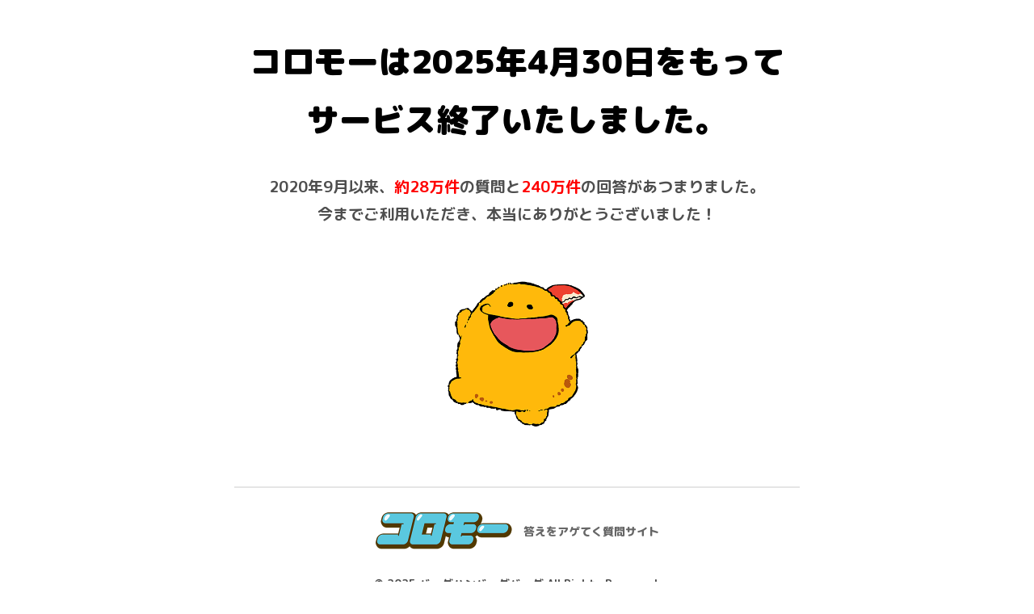

--- FILE ---
content_type: text/html; charset=UTF-8
request_url: https://coromoo.com/question/127497
body_size: 1448
content:
<!DOCTYPE html>
<html >
<head>
	<meta charset="utf-8">
	<title>コロモーは2025年4月30日をもってサービス終了いたしました。 - コロモー</title>
    <meta name="viewport" content="width=device-width, initial-scale=1.0, maximum-scale=1.0, user-scalable=1">
	<link rel="stylesheet" type="text/css" href="/assets/css/style.css">
	<script src="https://ajax.googleapis.com/ajax/libs/jquery/2.2.4/jquery.min.js"></script>
	<script src='/assets/js/script.js'></script>
</head>


<body class="oops matane">

<div class="wrapper">    
    <div class="content err_oops">

		<div class="title">コロモーは2025年4月30日を<i class="sp-br"></i>もって<i class="pc-br"></i>サービス終了いたしました。</div>
		<div class="description">2020年9月以来、<i class="color">約28万件</i>の質問と<i class="color">240万件</i>の回答があつまりました。<br>今までご利用いただき、本当にありがとうございました！</div>
		<div class="image"><img id="char-slot" src="/assets/image/matane/1.png"></div>
		<hr>
		<div class="logo">
			<div class="site-logo">コロモー</div>
			<div class="catch">答えをアゲてく質問サイト</div>
		</div>
		<div class="copy">
			&copy; 2025 <a href="https://bhb.co.jp/" target="_blank">バーグハンバーグバーグ</a> All Rights Reserved.
		</div>

    </div>
</div>

<style>
	body,
	.err_oops{
		background: #FFF !important;
	}
	.title{
		margin-bottom: 30px;
	}
	.color{
		color: red;
		font-weight: bold;
	}
  .description{
    font-size: 19px !important;
  }
@keyframes zoom {
  0%   { transform: scale(1); }
  50%  { transform: scale(1.2); }
  100% { transform: scale(1); }
}

#char-slot.zoom {
  animation: zoom 0.3s ease-in-out;
}
</style>

<script>
$(function(){
  // キャラ画像：1〜26.png に対応
  var chars = [];
  for (var i = 1; i <= 26; i++) {
    chars.push('/assets/image/matane/' + i + '.png');
  }

  var timer = null;
  var autoStopTimer = null;
  var isSlowing = false;
  var isRunning = false;
  var delay = 100;

  function spin(delay) {
    var idx = Math.floor(Math.random() * chars.length);
    $('#char-slot').attr('src', chars[idx]);

    timer = setTimeout(function(){
      if (isSlowing) {
        delay += 80;
        if (delay >= 800) {
          isRunning = false;
          isSlowing = false;

          $('#char-slot').addClass('zoom');
          setTimeout(function(){
            $('#char-slot').removeClass('zoom');
          }, 300);

          $('#result-message').fadeIn();
          return;
        }
      }
      spin(delay);
    }, delay);
  }

  function startRoulette() {
    if (isRunning) return;
    delay = 100;
    isRunning = true;
    isSlowing = false;
    $('#result-message').hide();
    spin(delay);

    // 1秒後に自動停止
    autoStopTimer = setTimeout(function(){
      $('#char-slot').trigger('click');
    }, 1000);
  }

  function stopRoulette() {
    isSlowing = true;
    clearTimeout(autoStopTimer);
    autoStopTimer = null;
  }

  $('#char-slot').on('click', function(){
    if (!isRunning) {
      startRoulette();
    } else if (!isSlowing) {
      stopRoulette();
    }
  });

  // 初回スタート
  startRoulette();
});
</script>





</body>
</html>



--- FILE ---
content_type: text/css
request_url: https://coromoo.com/assets/css/style.css
body_size: 94242
content:
@import url(https://fonts.googleapis.com/earlyaccess/notosansjapanese.css);@import url(https://fonts.googleapis.com/earlyaccess/mplusrounded1c.css);html,body,div,span,applet,object,iframe,h1,h2,h3,h4,h5,h6,p,blockquote,pre,a,abbr,acronym,address,big,cite,code,del,dfn,em,img,ins,kbd,q,s,samp,small,strike,strong,sub,sup,tt,var,b,u,i,center,dl,dt,dd,ol,ul,li,fieldset,form,label,legend,table,caption,tbody,tfoot,thead,tr,th,td,article,aside,canvas,details,embed,figure,figcaption,footer,header,hgroup,menu,nav,output,ruby,section,summary,time,mark,audio,video{margin:0;padding:0;border:0;font:inherit;font-size:100%;vertical-align:baseline}html{line-height:1}ol,ul{list-style:none}table{border-collapse:collapse;border-spacing:0}caption,th,td{text-align:left;font-weight:normal;vertical-align:middle}q,blockquote{quotes:none}q:before,q:after,blockquote:before,blockquote:after{content:"";content:none}a img{border:none}article,aside,details,figcaption,figure,footer,header,hgroup,main,menu,nav,section,summary{display:block}.slick-slider{position:relative;display:block;box-sizing:border-box;-webkit-touch-callout:none;-webkit-user-select:none;-khtml-user-select:none;-moz-user-select:none;-ms-user-select:none;user-select:none;-ms-touch-action:pan-y;touch-action:pan-y;-webkit-tap-highlight-color:transparent}.slick-list{position:relative;overflow:hidden;display:block;margin:0;padding:0}.slick-list:focus{outline:none}.slick-list.dragging{cursor:pointer;cursor:hand}.slick-slider .slick-track,.slick-slider .slick-list{-webkit-transform:translate3d(0, 0, 0);-moz-transform:translate3d(0, 0, 0);-ms-transform:translate3d(0, 0, 0);-o-transform:translate3d(0, 0, 0);transform:translate3d(0, 0, 0)}.slick-track{position:relative;left:0;top:0;display:block;margin-left:auto;margin-right:auto}.slick-track:before,.slick-track:after{content:"";display:table}.slick-track:after{clear:both}.slick-loading .slick-track{visibility:hidden}.slick-slide{float:left;height:100%;min-height:1px;display:none}[dir="rtl"] .slick-slide{float:right}.slick-slide img{display:block}.slick-slide.slick-loading img{display:none}.slick-slide.dragging img{pointer-events:none}.slick-initialized .slick-slide{display:block}.slick-loading .slick-slide{visibility:hidden}.slick-vertical .slick-slide{display:block;height:auto;border:1px solid transparent}.slick-arrow.slick-hidden{display:none}@font-face{font-family:swiper-icons;src:url("data:application/font-woff;charset=utf-8;base64, [base64]//wADZ2x5ZgAAAywAAADMAAAD2MHtryVoZWFkAAABbAAAADAAAAA2E2+eoWhoZWEAAAGcAAAAHwAAACQC9gDzaG10eAAAAigAAAAZAAAArgJkABFsb2NhAAAC0AAAAFoAAABaFQAUGG1heHAAAAG8AAAAHwAAACAAcABAbmFtZQAAA/gAAAE5AAACXvFdBwlwb3N0AAAFNAAAAGIAAACE5s74hXjaY2BkYGAAYpf5Hu/j+W2+MnAzMYDAzaX6QjD6/4//Bxj5GA8AuRwMYGkAPywL13jaY2BkYGA88P8Agx4j+/8fQDYfA1AEBWgDAIB2BOoAeNpjYGRgYNBh4GdgYgABEMnIABJzYNADCQAACWgAsQB42mNgYfzCOIGBlYGB0YcxjYGBwR1Kf2WQZGhhYGBiYGVmgAFGBiQQkOaawtDAoMBQxXjg/wEGPcYDDA4wNUA2CCgwsAAAO4EL6gAAeNpj2M0gyAACqxgGNWBkZ2D4/wMA+xkDdgAAAHjaY2BgYGaAYBkGRgYQiAHyGMF8FgYHIM3DwMHABGQrMOgyWDLEM1T9/w8UBfEMgLzE////P/5//f/V/xv+r4eaAAeMbAxwIUYmIMHEgKYAYjUcsDAwsLKxc3BycfPw8jEQA/[base64]/uznmfPFBNODM2K7MTQ45YEAZqGP81AmGGcF3iPqOop0r1SPTaTbVkfUe4HXj97wYE+yNwWYxwWu4v1ugWHgo3S1XdZEVqWM7ET0cfnLGxWfkgR42o2PvWrDMBSFj/IHLaF0zKjRgdiVMwScNRAoWUoH78Y2icB/yIY09An6AH2Bdu/UB+yxopYshQiEvnvu0dURgDt8QeC8PDw7Fpji3fEA4z/PEJ6YOB5hKh4dj3EvXhxPqH/SKUY3rJ7srZ4FZnh1PMAtPhwP6fl2PMJMPDgeQ4rY8YT6Gzao0eAEA409DuggmTnFnOcSCiEiLMgxCiTI6Cq5DZUd3Qmp10vO0LaLTd2cjN4fOumlc7lUYbSQcZFkutRG7g6JKZKy0RmdLY680CDnEJ+UMkpFFe1RN7nxdVpXrC4aTtnaurOnYercZg2YVmLN/d/gczfEimrE/fs/bOuq29Zmn8tloORaXgZgGa78yO9/cnXm2BpaGvq25Dv9S4E9+5SIc9PqupJKhYFSSl47+Qcr1mYNAAAAeNptw0cKwkAAAMDZJA8Q7OUJvkLsPfZ6zFVERPy8qHh2YER+3i/BP83vIBLLySsoKimrqKqpa2hp6+jq6RsYGhmbmJqZSy0sraxtbO3sHRydnEMU4uR6yx7JJXveP7WrDycAAAAAAAH//wACeNpjYGRgYOABYhkgZgJCZgZNBkYGLQZtIJsFLMYAAAw3ALgAeNolizEKgDAQBCchRbC2sFER0YD6qVQiBCv/H9ezGI6Z5XBAw8CBK/m5iQQVauVbXLnOrMZv2oLdKFa8Pjuru2hJzGabmOSLzNMzvutpB3N42mNgZGBg4GKQYzBhYMxJLMlj4GBgAYow/P/PAJJhLM6sSoWKfWCAAwDAjgbRAAB42mNgYGBkAIIbCZo5IPrmUn0hGA0AO8EFTQAA") format("woff");font-weight:400;font-style:normal}:root{--swiper-theme-color:#007aff}.swiper-container{margin-left:auto;margin-right:auto;position:relative;overflow:hidden;list-style:none;padding:0;z-index:1}.swiper-container-vertical>.swiper-wrapper{flex-direction:column}.swiper-wrapper{position:relative;width:100%;height:100%;z-index:1;display:flex;transition-property:transform;box-sizing:content-box}.swiper-container-android .swiper-slide,.swiper-wrapper{transform:translate3d(0px, 0, 0)}.swiper-container-multirow>.swiper-wrapper{flex-wrap:wrap}.swiper-container-multirow-column>.swiper-wrapper{flex-wrap:wrap;flex-direction:column}.swiper-container-free-mode>.swiper-wrapper{transition-timing-function:ease-out;margin:0 auto}.swiper-slide{flex-shrink:0;width:100%;height:100%;position:relative;transition-property:transform}.swiper-slide-invisible-blank{visibility:hidden}.swiper-container-autoheight,.swiper-container-autoheight .swiper-slide{height:auto}.swiper-container-autoheight .swiper-wrapper{align-items:flex-start;transition-property:transform,height}.swiper-container-3d{perspective:1200px}.swiper-container-3d .swiper-cube-shadow,.swiper-container-3d .swiper-slide,.swiper-container-3d .swiper-slide-shadow-bottom,.swiper-container-3d .swiper-slide-shadow-left,.swiper-container-3d .swiper-slide-shadow-right,.swiper-container-3d .swiper-slide-shadow-top,.swiper-container-3d .swiper-wrapper{transform-style:preserve-3d}.swiper-container-3d .swiper-slide-shadow-bottom,.swiper-container-3d .swiper-slide-shadow-left,.swiper-container-3d .swiper-slide-shadow-right,.swiper-container-3d .swiper-slide-shadow-top{position:absolute;left:0;top:0;width:100%;height:100%;pointer-events:none;z-index:10}.swiper-container-3d .swiper-slide-shadow-left{background-image:linear-gradient(to left, rgba(0,0,0,0.5),rgba(0,0,0,0))}.swiper-container-3d .swiper-slide-shadow-right{background-image:linear-gradient(to right, rgba(0,0,0,0.5),rgba(0,0,0,0))}.swiper-container-3d .swiper-slide-shadow-top{background-image:linear-gradient(to top, rgba(0,0,0,0.5),rgba(0,0,0,0))}.swiper-container-3d .swiper-slide-shadow-bottom{background-image:linear-gradient(to bottom, rgba(0,0,0,0.5),rgba(0,0,0,0))}.swiper-container-css-mode>.swiper-wrapper{overflow:auto;scrollbar-width:none;-ms-overflow-style:none}.swiper-container-css-mode>.swiper-wrapper::-webkit-scrollbar{display:none}.swiper-container-css-mode>.swiper-wrapper>.swiper-slide{scroll-snap-align:start start}.swiper-container-horizontal.swiper-container-css-mode>.swiper-wrapper{scroll-snap-type:x mandatory}.swiper-container-vertical.swiper-container-css-mode>.swiper-wrapper{scroll-snap-type:y mandatory}:root{--swiper-navigation-size:44px}.swiper-button-next,.swiper-button-prev{position:absolute;top:50%;width:calc(var(--swiper-navigation-size)/ 44 * 27);height:var(--swiper-navigation-size);margin-top:calc(-1 * var(--swiper-navigation-size)/ 2);z-index:10;cursor:pointer;display:flex;align-items:center;justify-content:center;color:var(--swiper-navigation-color, var(--swiper-theme-color))}.swiper-button-next.swiper-button-disabled,.swiper-button-prev.swiper-button-disabled{opacity:.35;cursor:auto;pointer-events:none}.swiper-button-next:after,.swiper-button-prev:after{font-family:swiper-icons;font-size:var(--swiper-navigation-size);text-transform:none !important;letter-spacing:0;text-transform:none;font-variant:initial;line-height:1}.swiper-button-prev,.swiper-container-rtl .swiper-button-next{left:10px;right:auto}.swiper-button-prev:after,.swiper-container-rtl .swiper-button-next:after{content:'prev'}.swiper-button-next,.swiper-container-rtl .swiper-button-prev{right:10px;left:auto}.swiper-button-next:after,.swiper-container-rtl .swiper-button-prev:after{content:'next'}.swiper-button-next.swiper-button-white,.swiper-button-prev.swiper-button-white{--swiper-navigation-color:#ffffff}.swiper-button-next.swiper-button-black,.swiper-button-prev.swiper-button-black{--swiper-navigation-color:#000000}.swiper-button-lock{display:none}.swiper-pagination{position:absolute;text-align:center;transition:.3s opacity;transform:translate3d(0, 0, 0);z-index:10}.swiper-pagination.swiper-pagination-hidden{opacity:0}.swiper-container-horizontal>.swiper-pagination-bullets,.swiper-pagination-custom,.swiper-pagination-fraction{bottom:10px;left:0;width:100%}.swiper-pagination-bullets-dynamic{overflow:hidden;font-size:0}.swiper-pagination-bullets-dynamic .swiper-pagination-bullet{transform:scale(0.33);position:relative}.swiper-pagination-bullets-dynamic .swiper-pagination-bullet-active{transform:scale(1)}.swiper-pagination-bullets-dynamic .swiper-pagination-bullet-active-main{transform:scale(1)}.swiper-pagination-bullets-dynamic .swiper-pagination-bullet-active-prev{transform:scale(0.66)}.swiper-pagination-bullets-dynamic .swiper-pagination-bullet-active-prev-prev{transform:scale(0.33)}.swiper-pagination-bullets-dynamic .swiper-pagination-bullet-active-next{transform:scale(0.66)}.swiper-pagination-bullets-dynamic .swiper-pagination-bullet-active-next-next{transform:scale(0.33)}.swiper-pagination-bullet{width:8px;height:8px;display:inline-block;border-radius:100%;background:#000;opacity:.2}button.swiper-pagination-bullet{border:none;margin:0;padding:0;box-shadow:none;-webkit-appearance:none;-moz-appearance:none;appearance:none}.swiper-pagination-clickable .swiper-pagination-bullet{cursor:pointer}.swiper-pagination-bullet-active{opacity:1;background:var(--swiper-pagination-color, var(--swiper-theme-color))}.swiper-container-vertical>.swiper-pagination-bullets{right:10px;top:50%;transform:translate3d(0px, -50%, 0)}.swiper-container-vertical>.swiper-pagination-bullets .swiper-pagination-bullet{margin:6px 0;display:block}.swiper-container-vertical>.swiper-pagination-bullets.swiper-pagination-bullets-dynamic{top:50%;transform:translateY(-50%);width:8px}.swiper-container-vertical>.swiper-pagination-bullets.swiper-pagination-bullets-dynamic .swiper-pagination-bullet{display:inline-block;transition:.2s transform,.2s top}.swiper-container-horizontal>.swiper-pagination-bullets .swiper-pagination-bullet{margin:0 4px}.swiper-container-horizontal>.swiper-pagination-bullets.swiper-pagination-bullets-dynamic{left:50%;transform:translateX(-50%);white-space:nowrap}.swiper-container-horizontal>.swiper-pagination-bullets.swiper-pagination-bullets-dynamic .swiper-pagination-bullet{transition:.2s transform,.2s left}.swiper-container-horizontal.swiper-container-rtl>.swiper-pagination-bullets-dynamic .swiper-pagination-bullet{transition:.2s transform,.2s right}.swiper-pagination-progressbar{background:rgba(0,0,0,0.25);position:absolute}.swiper-pagination-progressbar .swiper-pagination-progressbar-fill{background:var(--swiper-pagination-color, var(--swiper-theme-color));position:absolute;left:0;top:0;width:100%;height:100%;transform:scale(0);transform-origin:left top}.swiper-container-rtl .swiper-pagination-progressbar .swiper-pagination-progressbar-fill{transform-origin:right top}.swiper-container-horizontal>.swiper-pagination-progressbar,.swiper-container-vertical>.swiper-pagination-progressbar.swiper-pagination-progressbar-opposite{width:100%;height:4px;left:0;top:0}.swiper-container-horizontal>.swiper-pagination-progressbar.swiper-pagination-progressbar-opposite,.swiper-container-vertical>.swiper-pagination-progressbar{width:4px;height:100%;left:0;top:0}.swiper-pagination-white{--swiper-pagination-color:#ffffff}.swiper-pagination-black{--swiper-pagination-color:#000000}.swiper-pagination-lock{display:none}.swiper-scrollbar{border-radius:10px;position:relative;-ms-touch-action:none;background:rgba(0,0,0,0.1)}.swiper-container-horizontal>.swiper-scrollbar{position:absolute;left:1%;bottom:3px;z-index:50;height:5px;width:98%}.swiper-container-vertical>.swiper-scrollbar{position:absolute;right:3px;top:1%;z-index:50;width:5px;height:98%}.swiper-scrollbar-drag{height:100%;width:100%;position:relative;background:rgba(0,0,0,0.5);border-radius:10px;left:0;top:0}.swiper-scrollbar-cursor-drag{cursor:move}.swiper-scrollbar-lock{display:none}.swiper-zoom-container{width:100%;height:100%;display:flex;justify-content:center;align-items:center;text-align:center}.swiper-zoom-container>canvas,.swiper-zoom-container>img,.swiper-zoom-container>svg{max-width:100%;max-height:100%;object-fit:contain}.swiper-slide-zoomed{cursor:move}.swiper-lazy-preloader{width:42px;height:42px;position:absolute;left:50%;top:50%;margin-left:-21px;margin-top:-21px;z-index:10;transform-origin:50%;animation:swiper-preloader-spin 1s infinite linear;box-sizing:border-box;border:4px solid var(--swiper-preloader-color, var(--swiper-theme-color));border-radius:50%;border-top-color:transparent}.swiper-lazy-preloader-white{--swiper-preloader-color:#fff}.swiper-lazy-preloader-black{--swiper-preloader-color:#000}@keyframes swiper-preloader-spin{100%{transform:rotate(360deg)}}.swiper-container .swiper-notification{position:absolute;left:0;top:0;pointer-events:none;opacity:0;z-index:-1000}.swiper-container-fade.swiper-container-free-mode .swiper-slide{transition-timing-function:ease-out}.swiper-container-fade .swiper-slide{pointer-events:none;transition-property:opacity}.swiper-container-fade .swiper-slide .swiper-slide{pointer-events:none}.swiper-container-fade .swiper-slide-active,.swiper-container-fade .swiper-slide-active .swiper-slide-active{pointer-events:auto}.swiper-container-cube{overflow:visible}.swiper-container-cube .swiper-slide{pointer-events:none;-webkit-backface-visibility:hidden;backface-visibility:hidden;z-index:1;visibility:hidden;transform-origin:0 0;width:100%;height:100%}.swiper-container-cube .swiper-slide .swiper-slide{pointer-events:none}.swiper-container-cube.swiper-container-rtl .swiper-slide{transform-origin:100% 0}.swiper-container-cube .swiper-slide-active,.swiper-container-cube .swiper-slide-active .swiper-slide-active{pointer-events:auto}.swiper-container-cube .swiper-slide-active,.swiper-container-cube .swiper-slide-next,.swiper-container-cube .swiper-slide-next+.swiper-slide,.swiper-container-cube .swiper-slide-prev{pointer-events:auto;visibility:visible}.swiper-container-cube .swiper-slide-shadow-bottom,.swiper-container-cube .swiper-slide-shadow-left,.swiper-container-cube .swiper-slide-shadow-right,.swiper-container-cube .swiper-slide-shadow-top{z-index:0;-webkit-backface-visibility:hidden;backface-visibility:hidden}.swiper-container-cube .swiper-cube-shadow{position:absolute;left:0;bottom:0px;width:100%;height:100%;background:#000;opacity:.6;-webkit-filter:blur(50px);filter:blur(50px);z-index:0}.swiper-container-flip{overflow:visible}.swiper-container-flip .swiper-slide{pointer-events:none;-webkit-backface-visibility:hidden;backface-visibility:hidden;z-index:1}.swiper-container-flip .swiper-slide .swiper-slide{pointer-events:none}.swiper-container-flip .swiper-slide-active,.swiper-container-flip .swiper-slide-active .swiper-slide-active{pointer-events:auto}.swiper-container-flip .swiper-slide-shadow-bottom,.swiper-container-flip .swiper-slide-shadow-left,.swiper-container-flip .swiper-slide-shadow-right,.swiper-container-flip .swiper-slide-shadow-top{z-index:0;-webkit-backface-visibility:hidden;backface-visibility:hidden}.swal2-popup.swal2-toast{flex-direction:row;align-items:center;width:auto;padding:.625em;overflow-y:hidden;background:#fff;box-shadow:0 0 .625em #d9d9d9}.swal2-popup.swal2-toast .swal2-header{flex-direction:row}.swal2-popup.swal2-toast .swal2-title{flex-grow:1;justify-content:flex-start;margin:0 .6em;font-size:1em}.swal2-popup.swal2-toast .swal2-footer{margin:.5em 0 0;padding:.5em 0 0;font-size:.8em}.swal2-popup.swal2-toast .swal2-close{position:static;width:.8em;height:.8em;line-height:.8}.swal2-popup.swal2-toast .swal2-content{justify-content:flex-start;font-size:1em}.swal2-popup.swal2-toast .swal2-icon{width:2em;min-width:2em;height:2em;margin:0}.swal2-popup.swal2-toast .swal2-icon .swal2-icon-content{display:flex;align-items:center;font-size:1.8em;font-weight:700}@media all and (-ms-high-contrast: none), (-ms-high-contrast: active){.swal2-popup.swal2-toast .swal2-icon .swal2-icon-content{font-size:.25em}}.swal2-popup.swal2-toast .swal2-icon.swal2-success .swal2-success-ring{width:2em;height:2em}.swal2-popup.swal2-toast .swal2-icon.swal2-error [class^=swal2-x-mark-line]{top:.875em;width:1.375em}.swal2-popup.swal2-toast .swal2-icon.swal2-error [class^=swal2-x-mark-line][class$=left]{left:.3125em}.swal2-popup.swal2-toast .swal2-icon.swal2-error [class^=swal2-x-mark-line][class$=right]{right:.3125em}.swal2-popup.swal2-toast .swal2-actions{flex-basis:auto !important;width:auto;height:auto;margin:0 .3125em}.swal2-popup.swal2-toast .swal2-styled{margin:0 .3125em;padding:.3125em .625em;font-size:1em}.swal2-popup.swal2-toast .swal2-styled:focus{box-shadow:0 0 0 1px #fff,0 0 0 3px rgba(50,100,150,0.4)}.swal2-popup.swal2-toast .swal2-success{border-color:#a5dc86}.swal2-popup.swal2-toast .swal2-success [class^=swal2-success-circular-line]{position:absolute;width:1.6em;height:3em;transform:rotate(45deg);border-radius:50%}.swal2-popup.swal2-toast .swal2-success [class^=swal2-success-circular-line][class$=left]{top:-.8em;left:-.5em;transform:rotate(-45deg);transform-origin:2em 2em;border-radius:4em 0 0 4em}.swal2-popup.swal2-toast .swal2-success [class^=swal2-success-circular-line][class$=right]{top:-.25em;left:.9375em;transform-origin:0 1.5em;border-radius:0 4em 4em 0}.swal2-popup.swal2-toast .swal2-success .swal2-success-ring{width:2em;height:2em}.swal2-popup.swal2-toast .swal2-success .swal2-success-fix{top:0;left:.4375em;width:.4375em;height:2.6875em}.swal2-popup.swal2-toast .swal2-success [class^=swal2-success-line]{height:.3125em}.swal2-popup.swal2-toast .swal2-success [class^=swal2-success-line][class$=tip]{top:1.125em;left:.1875em;width:.75em}.swal2-popup.swal2-toast .swal2-success [class^=swal2-success-line][class$=long]{top:.9375em;right:.1875em;width:1.375em}.swal2-popup.swal2-toast .swal2-success.swal2-icon-show .swal2-success-line-tip{-webkit-animation:swal2-toast-animate-success-line-tip .75s;animation:swal2-toast-animate-success-line-tip .75s}.swal2-popup.swal2-toast .swal2-success.swal2-icon-show .swal2-success-line-long{-webkit-animation:swal2-toast-animate-success-line-long .75s;animation:swal2-toast-animate-success-line-long .75s}.swal2-popup.swal2-toast.swal2-show{-webkit-animation:swal2-toast-show .5s;animation:swal2-toast-show .5s}.swal2-popup.swal2-toast.swal2-hide{-webkit-animation:swal2-toast-hide .1s forwards;animation:swal2-toast-hide .1s forwards}.swal2-container{display:flex;position:fixed;z-index:1060;top:0;right:0;bottom:0;left:0;flex-direction:row;align-items:center;justify-content:center;padding:.625em;overflow-x:hidden;transition:background-color .1s;-webkit-overflow-scrolling:touch}.swal2-container.swal2-backdrop-show,.swal2-container.swal2-noanimation{background:rgba(0,0,0,0.4)}.swal2-container.swal2-backdrop-hide{background:0 0 !important}.swal2-container.swal2-top{align-items:flex-start}.swal2-container.swal2-top-left,.swal2-container.swal2-top-start{align-items:flex-start;justify-content:flex-start}.swal2-container.swal2-top-end,.swal2-container.swal2-top-right{align-items:flex-start;justify-content:flex-end}.swal2-container.swal2-center{align-items:center}.swal2-container.swal2-center-left,.swal2-container.swal2-center-start{align-items:center;justify-content:flex-start}.swal2-container.swal2-center-end,.swal2-container.swal2-center-right{align-items:center;justify-content:flex-end}.swal2-container.swal2-bottom{align-items:flex-end}.swal2-container.swal2-bottom-left,.swal2-container.swal2-bottom-start{align-items:flex-end;justify-content:flex-start}.swal2-container.swal2-bottom-end,.swal2-container.swal2-bottom-right{align-items:flex-end;justify-content:flex-end}.swal2-container.swal2-bottom-end>:first-child,.swal2-container.swal2-bottom-left>:first-child,.swal2-container.swal2-bottom-right>:first-child,.swal2-container.swal2-bottom-start>:first-child,.swal2-container.swal2-bottom>:first-child{margin-top:auto}.swal2-container.swal2-grow-fullscreen>.swal2-modal{display:flex !important;flex:1;align-self:stretch;justify-content:center}.swal2-container.swal2-grow-row>.swal2-modal{display:flex !important;flex:1;align-content:center;justify-content:center}.swal2-container.swal2-grow-column{flex:1;flex-direction:column}.swal2-container.swal2-grow-column.swal2-bottom,.swal2-container.swal2-grow-column.swal2-center,.swal2-container.swal2-grow-column.swal2-top{align-items:center}.swal2-container.swal2-grow-column.swal2-bottom-left,.swal2-container.swal2-grow-column.swal2-bottom-start,.swal2-container.swal2-grow-column.swal2-center-left,.swal2-container.swal2-grow-column.swal2-center-start,.swal2-container.swal2-grow-column.swal2-top-left,.swal2-container.swal2-grow-column.swal2-top-start{align-items:flex-start}.swal2-container.swal2-grow-column.swal2-bottom-end,.swal2-container.swal2-grow-column.swal2-bottom-right,.swal2-container.swal2-grow-column.swal2-center-end,.swal2-container.swal2-grow-column.swal2-center-right,.swal2-container.swal2-grow-column.swal2-top-end,.swal2-container.swal2-grow-column.swal2-top-right{align-items:flex-end}.swal2-container.swal2-grow-column>.swal2-modal{display:flex !important;flex:1;align-content:center;justify-content:center}.swal2-container.swal2-no-transition{transition:none !important}.swal2-container:not(.swal2-top):not(.swal2-top-start):not(.swal2-top-end):not(.swal2-top-left):not(.swal2-top-right):not(.swal2-center-start):not(.swal2-center-end):not(.swal2-center-left):not(.swal2-center-right):not(.swal2-bottom):not(.swal2-bottom-start):not(.swal2-bottom-end):not(.swal2-bottom-left):not(.swal2-bottom-right):not(.swal2-grow-fullscreen)>.swal2-modal{margin:auto}@media all and (-ms-high-contrast: none), (-ms-high-contrast: active){.swal2-container .swal2-modal{margin:0 !important}}.swal2-popup{display:none;position:relative;box-sizing:border-box;flex-direction:column;justify-content:center;width:32em;max-width:100%;padding:1.25em;border:none;border-radius:.3125em;background:#fff;font-family:inherit;font-size:1rem}.swal2-popup:focus{outline:0}.swal2-popup.swal2-loading{overflow-y:hidden}.swal2-header{display:flex;flex-direction:column;align-items:center}.swal2-title{position:relative;max-width:100%;margin:0 0 .4em;padding:0;color:#595959;font-size:1.875em;font-weight:600;text-align:center;text-transform:none;word-wrap:break-word}.swal2-actions{display:flex;z-index:1;flex-wrap:wrap;align-items:center;justify-content:center;width:100%;margin:1.25em auto 0}.swal2-actions:not(.swal2-loading) .swal2-styled[disabled]{opacity:.4}.swal2-actions:not(.swal2-loading) .swal2-styled:hover{background-image:linear-gradient(rgba(0,0,0,0.1),rgba(0,0,0,0.1))}.swal2-actions:not(.swal2-loading) .swal2-styled:active{background-image:linear-gradient(rgba(0,0,0,0.2),rgba(0,0,0,0.2))}.swal2-actions.swal2-loading .swal2-styled.swal2-confirm{box-sizing:border-box;width:2.5em;height:2.5em;margin:.46875em;padding:0;-webkit-animation:swal2-rotate-loading 1.5s linear 0s infinite normal;animation:swal2-rotate-loading 1.5s linear 0s infinite normal;border:.25em solid transparent;border-radius:100%;border-color:transparent;background-color:transparent !important;color:transparent !important;cursor:default;-webkit-user-select:none;-moz-user-select:none;-ms-user-select:none;user-select:none}.swal2-actions.swal2-loading .swal2-styled.swal2-cancel{margin-right:30px;margin-left:30px}.swal2-actions.swal2-loading :not(.swal2-styled).swal2-confirm::after{content:"";display:inline-block;width:15px;height:15px;margin-left:5px;-webkit-animation:swal2-rotate-loading 1.5s linear 0s infinite normal;animation:swal2-rotate-loading 1.5s linear 0s infinite normal;border:3px solid #999;border-radius:50%;border-right-color:transparent;box-shadow:1px 1px 1px #fff}.swal2-styled{margin:.3125em;padding:.625em 2em;box-shadow:none;font-weight:500}.swal2-styled:not([disabled]){cursor:pointer}.swal2-styled.swal2-confirm{border:0;border-radius:.25em;background:initial;background-color:#3085d6;color:#fff;font-size:1.0625em}.swal2-styled.swal2-cancel{border:0;border-radius:.25em;background:initial;background-color:#aaa;color:#fff;font-size:1.0625em}.swal2-styled:focus{outline:0;box-shadow:0 0 0 1px #fff,0 0 0 3px rgba(50,100,150,0.4)}.swal2-styled::-moz-focus-inner{border:0}.swal2-footer{justify-content:center;margin:1.25em 0 0;padding:1em 0 0;border-top:1px solid #eee;color:#545454;font-size:1em}.swal2-timer-progress-bar-container{position:absolute;right:0;bottom:0;left:0;height:.25em;overflow:hidden;border-bottom-right-radius:.3125em;border-bottom-left-radius:.3125em}.swal2-timer-progress-bar{width:100%;height:.25em;background:rgba(0,0,0,0.2)}.swal2-image{max-width:100%;margin:1.25em auto}.swal2-close{position:absolute;z-index:2;top:0;right:0;align-items:center;justify-content:center;width:1.2em;height:1.2em;padding:0;overflow:hidden;transition:color .1s ease-out;border:none;border-radius:0;background:0 0;color:#ccc;font-family:serif;font-size:2.5em;line-height:1.2;cursor:pointer}.swal2-close:hover{transform:none;background:0 0;color:#f27474}.swal2-close::-moz-focus-inner{border:0}.swal2-content{z-index:1;justify-content:center;margin:0;padding:0;color:#545454;font-size:1.125em;font-weight:400;line-height:normal;text-align:center;word-wrap:break-word}.swal2-checkbox,.swal2-file,.swal2-input,.swal2-radio,.swal2-select,.swal2-textarea{margin:1em auto}.swal2-file,.swal2-input,.swal2-textarea{box-sizing:border-box;width:100%;transition:border-color .3s,box-shadow .3s;border:1px solid #d9d9d9;border-radius:.1875em;background:inherit;box-shadow:inset 0 1px 1px rgba(0,0,0,0.06);color:inherit;font-size:1.125em}.swal2-file.swal2-inputerror,.swal2-input.swal2-inputerror,.swal2-textarea.swal2-inputerror{border-color:#f27474 !important;box-shadow:0 0 2px #f27474 !important}.swal2-file:focus,.swal2-input:focus,.swal2-textarea:focus{border:1px solid #b4dbed;outline:0;box-shadow:0 0 3px #c4e6f5}.swal2-file::-moz-placeholder,.swal2-input::-moz-placeholder,.swal2-textarea::-moz-placeholder{color:#ccc}.swal2-file:-ms-input-placeholder,.swal2-input:-ms-input-placeholder,.swal2-textarea:-ms-input-placeholder{color:#ccc}.swal2-file::-ms-input-placeholder,.swal2-input::-ms-input-placeholder,.swal2-textarea::-ms-input-placeholder{color:#ccc}.swal2-file::placeholder,.swal2-input::placeholder,.swal2-textarea::placeholder{color:#ccc}.swal2-range{margin:1em auto;background:#fff}.swal2-range input{width:80%}.swal2-range output{width:20%;color:inherit;font-weight:600;text-align:center}.swal2-range input,.swal2-range output{height:2.625em;padding:0;font-size:1.125em;line-height:2.625em}.swal2-input{height:2.625em;padding:0 .75em}.swal2-input[type=number]{max-width:10em}.swal2-file{background:inherit;font-size:1.125em}.swal2-textarea{height:6.75em;padding:.75em}.swal2-select{min-width:50%;max-width:100%;padding:.375em .625em;background:inherit;color:inherit;font-size:1.125em}.swal2-checkbox,.swal2-radio{align-items:center;justify-content:center;background:#fff;color:inherit}.swal2-checkbox label,.swal2-radio label{margin:0 .6em;font-size:1.125em}.swal2-checkbox input,.swal2-radio input{margin:0 .4em}.swal2-validation-message{display:none;align-items:center;justify-content:center;padding:.625em;overflow:hidden;background:#f0f0f0;color:#666;font-size:1em;font-weight:300}.swal2-validation-message::before{content:"!";display:inline-block;width:1.5em;min-width:1.5em;height:1.5em;margin:0 .625em;border-radius:50%;background-color:#f27474;color:#fff;font-weight:600;line-height:1.5em;text-align:center}.swal2-icon{position:relative;box-sizing:content-box;justify-content:center;width:5em;height:5em;margin:1.25em auto 1.875em;border:.25em solid transparent;border-radius:50%;font-family:inherit;line-height:5em;cursor:default;-webkit-user-select:none;-moz-user-select:none;-ms-user-select:none;user-select:none}.swal2-icon .swal2-icon-content{display:flex;align-items:center;font-size:3.75em}.swal2-icon.swal2-error{border-color:#f27474;color:#f27474}.swal2-icon.swal2-error .swal2-x-mark{position:relative;flex-grow:1}.swal2-icon.swal2-error [class^=swal2-x-mark-line]{display:block;position:absolute;top:2.3125em;width:2.9375em;height:.3125em;border-radius:.125em;background-color:#f27474}.swal2-icon.swal2-error [class^=swal2-x-mark-line][class$=left]{left:1.0625em;transform:rotate(45deg)}.swal2-icon.swal2-error [class^=swal2-x-mark-line][class$=right]{right:1em;transform:rotate(-45deg)}.swal2-icon.swal2-error.swal2-icon-show{-webkit-animation:swal2-animate-error-icon .5s;animation:swal2-animate-error-icon .5s}.swal2-icon.swal2-error.swal2-icon-show .swal2-x-mark{-webkit-animation:swal2-animate-error-x-mark .5s;animation:swal2-animate-error-x-mark .5s}.swal2-icon.swal2-warning{border-color:#facea8;color:#f8bb86}.swal2-icon.swal2-info{border-color:#9de0f6;color:#3fc3ee}.swal2-icon.swal2-question{border-color:#c9dae1;color:#87adbd}.swal2-icon.swal2-success{border-color:#a5dc86;color:#a5dc86}.swal2-icon.swal2-success [class^=swal2-success-circular-line]{position:absolute;width:3.75em;height:7.5em;transform:rotate(45deg);border-radius:50%}.swal2-icon.swal2-success [class^=swal2-success-circular-line][class$=left]{top:-.4375em;left:-2.0635em;transform:rotate(-45deg);transform-origin:3.75em 3.75em;border-radius:7.5em 0 0 7.5em}.swal2-icon.swal2-success [class^=swal2-success-circular-line][class$=right]{top:-.6875em;left:1.875em;transform:rotate(-45deg);transform-origin:0 3.75em;border-radius:0 7.5em 7.5em 0}.swal2-icon.swal2-success .swal2-success-ring{position:absolute;z-index:2;top:-.25em;left:-.25em;box-sizing:content-box;width:100%;height:100%;border:0.25em solid rgba(165,220,134,0.3);border-radius:50%}.swal2-icon.swal2-success .swal2-success-fix{position:absolute;z-index:1;top:.5em;left:1.625em;width:.4375em;height:5.625em;transform:rotate(-45deg)}.swal2-icon.swal2-success [class^=swal2-success-line]{display:block;position:absolute;z-index:2;height:.3125em;border-radius:.125em;background-color:#a5dc86}.swal2-icon.swal2-success [class^=swal2-success-line][class$=tip]{top:2.875em;left:.8125em;width:1.5625em;transform:rotate(45deg)}.swal2-icon.swal2-success [class^=swal2-success-line][class$=long]{top:2.375em;right:.5em;width:2.9375em;transform:rotate(-45deg)}.swal2-icon.swal2-success.swal2-icon-show .swal2-success-line-tip{-webkit-animation:swal2-animate-success-line-tip .75s;animation:swal2-animate-success-line-tip .75s}.swal2-icon.swal2-success.swal2-icon-show .swal2-success-line-long{-webkit-animation:swal2-animate-success-line-long .75s;animation:swal2-animate-success-line-long .75s}.swal2-icon.swal2-success.swal2-icon-show .swal2-success-circular-line-right{-webkit-animation:swal2-rotate-success-circular-line 4.25s ease-in;animation:swal2-rotate-success-circular-line 4.25s ease-in}.swal2-progress-steps{align-items:center;margin:0 0 1.25em;padding:0;background:inherit;font-weight:600}.swal2-progress-steps li{display:inline-block;position:relative}.swal2-progress-steps .swal2-progress-step{z-index:20;width:2em;height:2em;border-radius:2em;background:#3085d6;color:#fff;line-height:2em;text-align:center}.swal2-progress-steps .swal2-progress-step.swal2-active-progress-step{background:#3085d6}.swal2-progress-steps .swal2-progress-step.swal2-active-progress-step ~ .swal2-progress-step{background:#add8e6;color:#fff}.swal2-progress-steps .swal2-progress-step.swal2-active-progress-step ~ .swal2-progress-step-line{background:#add8e6}.swal2-progress-steps .swal2-progress-step-line{z-index:10;width:2.5em;height:.4em;margin:0 -1px;background:#3085d6}[class^=swal2]{-webkit-tap-highlight-color:transparent}.swal2-show{-webkit-animation:swal2-show .3s;animation:swal2-show .3s}.swal2-hide{-webkit-animation:swal2-hide .15s forwards;animation:swal2-hide .15s forwards}.swal2-noanimation{transition:none}.swal2-scrollbar-measure{position:absolute;top:-9999px;width:50px;height:50px;overflow:scroll}.swal2-rtl .swal2-close{right:auto;left:0}.swal2-rtl .swal2-timer-progress-bar{right:0;left:auto}@supports (-ms-accelerator: true){.swal2-range input{width:100% !important}.swal2-range output{display:none}}@media all and (-ms-high-contrast: none), (-ms-high-contrast: active){.swal2-range input{width:100% !important}.swal2-range output{display:none}}@-moz-document url-prefix(){.swal2-close:focus{outline:2px solid rgba(50,100,150,0.4)}}@-webkit-keyframes swal2-toast-show{0%{transform:translateY(-0.625em) rotateZ(2deg)}33%{transform:translateY(0) rotateZ(-2deg)}66%{transform:translateY(0.3125em) rotateZ(2deg)}100%{transform:translateY(0) rotateZ(0)}}@keyframes swal2-toast-show{0%{transform:translateY(-0.625em) rotateZ(2deg)}33%{transform:translateY(0) rotateZ(-2deg)}66%{transform:translateY(0.3125em) rotateZ(2deg)}100%{transform:translateY(0) rotateZ(0)}}@-webkit-keyframes swal2-toast-hide{100%{transform:rotateZ(1deg);opacity:0}}@keyframes swal2-toast-hide{100%{transform:rotateZ(1deg);opacity:0}}@-webkit-keyframes swal2-toast-animate-success-line-tip{0%{top:.5625em;left:.0625em;width:0}54%{top:.125em;left:.125em;width:0}70%{top:.625em;left:-.25em;width:1.625em}84%{top:1.0625em;left:.75em;width:.5em}100%{top:1.125em;left:.1875em;width:.75em}}@keyframes swal2-toast-animate-success-line-tip{0%{top:.5625em;left:.0625em;width:0}54%{top:.125em;left:.125em;width:0}70%{top:.625em;left:-.25em;width:1.625em}84%{top:1.0625em;left:.75em;width:.5em}100%{top:1.125em;left:.1875em;width:.75em}}@-webkit-keyframes swal2-toast-animate-success-line-long{0%{top:1.625em;right:1.375em;width:0}65%{top:1.25em;right:.9375em;width:0}84%{top:.9375em;right:0;width:1.125em}100%{top:.9375em;right:.1875em;width:1.375em}}@keyframes swal2-toast-animate-success-line-long{0%{top:1.625em;right:1.375em;width:0}65%{top:1.25em;right:.9375em;width:0}84%{top:.9375em;right:0;width:1.125em}100%{top:.9375em;right:.1875em;width:1.375em}}@-webkit-keyframes swal2-show{0%{transform:scale(0.7)}45%{transform:scale(1.05)}80%{transform:scale(0.95)}100%{transform:scale(1)}}@keyframes swal2-show{0%{transform:scale(0.7)}45%{transform:scale(1.05)}80%{transform:scale(0.95)}100%{transform:scale(1)}}@-webkit-keyframes swal2-hide{0%{transform:scale(1);opacity:1}100%{transform:scale(0.5);opacity:0}}@keyframes swal2-hide{0%{transform:scale(1);opacity:1}100%{transform:scale(0.5);opacity:0}}@-webkit-keyframes swal2-animate-success-line-tip{0%{top:1.1875em;left:.0625em;width:0}54%{top:1.0625em;left:.125em;width:0}70%{top:2.1875em;left:-.375em;width:3.125em}84%{top:3em;left:1.3125em;width:1.0625em}100%{top:2.8125em;left:.8125em;width:1.5625em}}@keyframes swal2-animate-success-line-tip{0%{top:1.1875em;left:.0625em;width:0}54%{top:1.0625em;left:.125em;width:0}70%{top:2.1875em;left:-.375em;width:3.125em}84%{top:3em;left:1.3125em;width:1.0625em}100%{top:2.8125em;left:.8125em;width:1.5625em}}@-webkit-keyframes swal2-animate-success-line-long{0%{top:3.375em;right:2.875em;width:0}65%{top:3.375em;right:2.875em;width:0}84%{top:2.1875em;right:0;width:3.4375em}100%{top:2.375em;right:.5em;width:2.9375em}}@keyframes swal2-animate-success-line-long{0%{top:3.375em;right:2.875em;width:0}65%{top:3.375em;right:2.875em;width:0}84%{top:2.1875em;right:0;width:3.4375em}100%{top:2.375em;right:.5em;width:2.9375em}}@-webkit-keyframes swal2-rotate-success-circular-line{0%{transform:rotate(-45deg)}5%{transform:rotate(-45deg)}12%{transform:rotate(-405deg)}100%{transform:rotate(-405deg)}}@keyframes swal2-rotate-success-circular-line{0%{transform:rotate(-45deg)}5%{transform:rotate(-45deg)}12%{transform:rotate(-405deg)}100%{transform:rotate(-405deg)}}@-webkit-keyframes swal2-animate-error-x-mark{0%{margin-top:1.625em;transform:scale(0.4);opacity:0}50%{margin-top:1.625em;transform:scale(0.4);opacity:0}80%{margin-top:-.375em;transform:scale(1.15)}100%{margin-top:0;transform:scale(1);opacity:1}}@keyframes swal2-animate-error-x-mark{0%{margin-top:1.625em;transform:scale(0.4);opacity:0}50%{margin-top:1.625em;transform:scale(0.4);opacity:0}80%{margin-top:-.375em;transform:scale(1.15)}100%{margin-top:0;transform:scale(1);opacity:1}}@-webkit-keyframes swal2-animate-error-icon{0%{transform:rotateX(100deg);opacity:0}100%{transform:rotateX(0);opacity:1}}@keyframes swal2-animate-error-icon{0%{transform:rotateX(100deg);opacity:0}100%{transform:rotateX(0);opacity:1}}@-webkit-keyframes swal2-rotate-loading{0%{transform:rotate(0)}100%{transform:rotate(360deg)}}@keyframes swal2-rotate-loading{0%{transform:rotate(0)}100%{transform:rotate(360deg)}}body.swal2-shown:not(.swal2-no-backdrop):not(.swal2-toast-shown){overflow:hidden}body.swal2-height-auto{height:auto !important}body.swal2-no-backdrop .swal2-container{top:auto;right:auto;bottom:auto;left:auto;max-width:calc(100% - .625em * 2);background-color:transparent !important}body.swal2-no-backdrop .swal2-container>.swal2-modal{box-shadow:0 0 10px rgba(0,0,0,0.4)}body.swal2-no-backdrop .swal2-container.swal2-top{top:0;left:50%;transform:translateX(-50%)}body.swal2-no-backdrop .swal2-container.swal2-top-left,body.swal2-no-backdrop .swal2-container.swal2-top-start{top:0;left:0}body.swal2-no-backdrop .swal2-container.swal2-top-end,body.swal2-no-backdrop .swal2-container.swal2-top-right{top:0;right:0}body.swal2-no-backdrop .swal2-container.swal2-center{top:50%;left:50%;transform:translate(-50%, -50%)}body.swal2-no-backdrop .swal2-container.swal2-center-left,body.swal2-no-backdrop .swal2-container.swal2-center-start{top:50%;left:0;transform:translateY(-50%)}body.swal2-no-backdrop .swal2-container.swal2-center-end,body.swal2-no-backdrop .swal2-container.swal2-center-right{top:50%;right:0;transform:translateY(-50%)}body.swal2-no-backdrop .swal2-container.swal2-bottom{bottom:0;left:50%;transform:translateX(-50%)}body.swal2-no-backdrop .swal2-container.swal2-bottom-left,body.swal2-no-backdrop .swal2-container.swal2-bottom-start{bottom:0;left:0}body.swal2-no-backdrop .swal2-container.swal2-bottom-end,body.swal2-no-backdrop .swal2-container.swal2-bottom-right{right:0;bottom:0}@media print{body.swal2-shown:not(.swal2-no-backdrop):not(.swal2-toast-shown){overflow-y:scroll !important}body.swal2-shown:not(.swal2-no-backdrop):not(.swal2-toast-shown)>[aria-hidden=true]{display:none}body.swal2-shown:not(.swal2-no-backdrop):not(.swal2-toast-shown) .swal2-container{position:static !important}}body.swal2-toast-shown .swal2-container{background-color:transparent}body.swal2-toast-shown .swal2-container.swal2-top{top:0;right:auto;bottom:auto;left:50%;transform:translateX(-50%)}body.swal2-toast-shown .swal2-container.swal2-top-end,body.swal2-toast-shown .swal2-container.swal2-top-right{top:0;right:0;bottom:auto;left:auto}body.swal2-toast-shown .swal2-container.swal2-top-left,body.swal2-toast-shown .swal2-container.swal2-top-start{top:0;right:auto;bottom:auto;left:0}body.swal2-toast-shown .swal2-container.swal2-center-left,body.swal2-toast-shown .swal2-container.swal2-center-start{top:50%;right:auto;bottom:auto;left:0;transform:translateY(-50%)}body.swal2-toast-shown .swal2-container.swal2-center{top:50%;right:auto;bottom:auto;left:50%;transform:translate(-50%, -50%)}body.swal2-toast-shown .swal2-container.swal2-center-end,body.swal2-toast-shown .swal2-container.swal2-center-right{top:50%;right:0;bottom:auto;left:auto;transform:translateY(-50%)}body.swal2-toast-shown .swal2-container.swal2-bottom-left,body.swal2-toast-shown .swal2-container.swal2-bottom-start{top:auto;right:auto;bottom:0;left:0}body.swal2-toast-shown .swal2-container.swal2-bottom{top:auto;right:auto;bottom:0;left:50%;transform:translateX(-50%)}body.swal2-toast-shown .swal2-container.swal2-bottom-end,body.swal2-toast-shown .swal2-container.swal2-bottom-right{top:auto;right:0;bottom:0;left:auto}body.swal2-toast-column .swal2-toast{flex-direction:column;align-items:stretch}body.swal2-toast-column .swal2-toast .swal2-actions{flex:1;align-self:stretch;height:2.2em;margin-top:.3125em}body.swal2-toast-column .swal2-toast .swal2-loading{justify-content:center}body.swal2-toast-column .swal2-toast .swal2-input{height:2em;margin:.3125em auto;font-size:1em}body.swal2-toast-column .swal2-toast .swal2-validation-message{font-size:1em}@font-face{font-family:"sns-buttons";src:url('../fonts/sns-buttons/sns-buttons.eot?1475125656');src:url('../fonts/sns-buttons/sns-buttons.eot?&1475125656#iefix') format('embedded-opentype'),url('../fonts/sns-buttons/sns-buttons.woff?1475125656') format('woff'),url('../fonts/sns-buttons/sns-buttons.ttf?1475125656') format('truetype'),url('../fonts/sns-buttons/sns-buttons.svg?1475125656') format('svg')}ul.sns-buttons{-moz-box-sizing:border-box;-webkit-box-sizing:border-box;box-sizing:border-box;font-family:"M PLUS Rounded 1c";font-weight:800;padding:2px 0;letter-spacing:-.40em}html.sp ul.sns-buttons{display:grid;grid-gap:6px;grid-template-columns:1fr 1fr 1fr 1fr;width:100%}@media screen and (max-width: 320px){html.sp ul.sns-buttons{overflow:hidden}}ul.sns-buttons li{width:140px;display:inline-block;vertical-align:middle;*vertical-align:auto;*zoom:1;*display:inline;margin:0 5px;letter-spacing:normal;position:relative}html.sp ul.sns-buttons li{margin:0 0px;width:100%}ul.sns-buttons li:hover .sns-balloon{opacity:1}ul.sns-buttons li .sns-balloon{transition:all .5s ease;opacity:0;text-decoration:none;color:#767676;-moz-box-shadow:0 2px 10px rgba(0,0,0,0.2);-webkit-box-shadow:0 2px 10px rgba(0,0,0,0.2);box-shadow:0 2px 10px rgba(0,0,0,0.2);background:#FFF;-moz-border-radius:3px;-webkit-border-radius:3px;border-radius:3px;text-align:center;display:block;padding:12px 0;margin-bottom:7px;position:absolute;font-size:11px;font-weight:bold;line-height:1;width:120px;left:10px;top:-46px;z-index:2}html.sp ul.sns-buttons li .sns-balloon{font-size:10px;width:88px;top:-45px;left:50%;margin-left:-46px}ul.sns-buttons li .sns-balloon:after{content:'';position:absolute;border-top:5px solid #FFF;border-right:5px solid transparent;border-left:5px solid transparent;bottom:-5px;left:50%;margin-left:-5px}ul.sns-buttons li .sns-balloon:before{content:'';position:absolute;border-right:5px solid transparent;border-left:5px solid transparent;bottom:-6px;left:50%;margin-left:-5px}ul.sns-buttons li .sns-button{text-decoration:none;height:100%;display:block;color:#FFF;font-size:11px;text-align:center;-moz-border-radius:10px;-webkit-border-radius:10px;border-radius:10px;padding:5px;line-height:33px;background:#FFF}html.sp ul.sns-buttons li .sns-button{padding:0}html.sp ul.sns-buttons li .sns-button label{display:none}ul.sns-buttons li .sns-button .icon{font-family:'sns-buttons';font-size:15px;margin-right:4px;position:relative;top:2px;font-weight:normal}ul.sns-buttons li .sns-button label{cursor:pointer}ul.sns-buttons li.twitter .sns-button{color:#1b95e0}ul.sns-buttons li.twitter .sns-button:hover{color:#FFF;background:#1b95e0}html.sp ul.sns-buttons li.twitter .sns-button .icon{margin-right:auto}ul.sns-buttons li.twitter .sns-button .icon:after{content:"\e902"}html.sp ul.sns-buttons li.twitter .sns-button label{margin-left:7px}ul.sns-buttons li.twitter .sns-button label span{font-size:12px}ul.sns-buttons li.facebook .sns-button{color:#4267b2}ul.sns-buttons li.facebook .sns-button:hover{color:#FFF;background:#4267b2}html.sp ul.sns-buttons li.facebook .sns-button .icon{margin-right:auto}ul.sns-buttons li.facebook .sns-button .icon:after{content:"\e901"}ul.sns-buttons li.hatena .sns-button{color:#00a4de;letter-spacing:-1px}ul.sns-buttons li.hatena .sns-button:hover{color:#FFF;background:#00a4de}ul.sns-buttons li.hatena .sns-button .icon{font-size:14px;top:2px;margin-right:10px}html.sp ul.sns-buttons li.hatena .sns-button .icon{margin-right:auto}ul.sns-buttons li.hatena .sns-button .icon:after{content:"\e904"}ul.sns-buttons li.line .sns-button{color:#35bc28}ul.sns-buttons li.line .sns-button:hover{color:#FFF;background:#35bc28}ul.sns-buttons li.line .sns-button .icon{margin-right:10px}html.sp ul.sns-buttons li.line .sns-button .icon{margin-right:auto}ul.sns-buttons li.line .sns-button .icon:after{content:"\e905"}[data-aos][data-aos][data-aos-duration="50"],body[data-aos-duration="50"] [data-aos]{transition-duration:50ms}[data-aos][data-aos][data-aos-delay="50"],body[data-aos-delay="50"] [data-aos]{transition-delay:0}[data-aos][data-aos][data-aos-delay="50"].aos-animate,body[data-aos-delay="50"] [data-aos].aos-animate{transition-delay:50ms}[data-aos][data-aos][data-aos-duration="100"],body[data-aos-duration="100"] [data-aos]{transition-duration:.1s}[data-aos][data-aos][data-aos-delay="100"],body[data-aos-delay="100"] [data-aos]{transition-delay:0}[data-aos][data-aos][data-aos-delay="100"].aos-animate,body[data-aos-delay="100"] [data-aos].aos-animate{transition-delay:.1s}[data-aos][data-aos][data-aos-duration="150"],body[data-aos-duration="150"] [data-aos]{transition-duration:.15s}[data-aos][data-aos][data-aos-delay="150"],body[data-aos-delay="150"] [data-aos]{transition-delay:0}[data-aos][data-aos][data-aos-delay="150"].aos-animate,body[data-aos-delay="150"] [data-aos].aos-animate{transition-delay:.15s}[data-aos][data-aos][data-aos-duration="200"],body[data-aos-duration="200"] [data-aos]{transition-duration:.2s}[data-aos][data-aos][data-aos-delay="200"],body[data-aos-delay="200"] [data-aos]{transition-delay:0}[data-aos][data-aos][data-aos-delay="200"].aos-animate,body[data-aos-delay="200"] [data-aos].aos-animate{transition-delay:.2s}[data-aos][data-aos][data-aos-duration="250"],body[data-aos-duration="250"] [data-aos]{transition-duration:.25s}[data-aos][data-aos][data-aos-delay="250"],body[data-aos-delay="250"] [data-aos]{transition-delay:0}[data-aos][data-aos][data-aos-delay="250"].aos-animate,body[data-aos-delay="250"] [data-aos].aos-animate{transition-delay:.25s}[data-aos][data-aos][data-aos-duration="300"],body[data-aos-duration="300"] [data-aos]{transition-duration:.3s}[data-aos][data-aos][data-aos-delay="300"],body[data-aos-delay="300"] [data-aos]{transition-delay:0}[data-aos][data-aos][data-aos-delay="300"].aos-animate,body[data-aos-delay="300"] [data-aos].aos-animate{transition-delay:.3s}[data-aos][data-aos][data-aos-duration="350"],body[data-aos-duration="350"] [data-aos]{transition-duration:.35s}[data-aos][data-aos][data-aos-delay="350"],body[data-aos-delay="350"] [data-aos]{transition-delay:0}[data-aos][data-aos][data-aos-delay="350"].aos-animate,body[data-aos-delay="350"] [data-aos].aos-animate{transition-delay:.35s}[data-aos][data-aos][data-aos-duration="400"],body[data-aos-duration="400"] [data-aos]{transition-duration:.4s}[data-aos][data-aos][data-aos-delay="400"],body[data-aos-delay="400"] [data-aos]{transition-delay:0}[data-aos][data-aos][data-aos-delay="400"].aos-animate,body[data-aos-delay="400"] [data-aos].aos-animate{transition-delay:.4s}[data-aos][data-aos][data-aos-duration="450"],body[data-aos-duration="450"] [data-aos]{transition-duration:.45s}[data-aos][data-aos][data-aos-delay="450"],body[data-aos-delay="450"] [data-aos]{transition-delay:0}[data-aos][data-aos][data-aos-delay="450"].aos-animate,body[data-aos-delay="450"] [data-aos].aos-animate{transition-delay:.45s}[data-aos][data-aos][data-aos-duration="500"],body[data-aos-duration="500"] [data-aos]{transition-duration:.5s}[data-aos][data-aos][data-aos-delay="500"],body[data-aos-delay="500"] [data-aos]{transition-delay:0}[data-aos][data-aos][data-aos-delay="500"].aos-animate,body[data-aos-delay="500"] [data-aos].aos-animate{transition-delay:.5s}[data-aos][data-aos][data-aos-duration="550"],body[data-aos-duration="550"] [data-aos]{transition-duration:.55s}[data-aos][data-aos][data-aos-delay="550"],body[data-aos-delay="550"] [data-aos]{transition-delay:0}[data-aos][data-aos][data-aos-delay="550"].aos-animate,body[data-aos-delay="550"] [data-aos].aos-animate{transition-delay:.55s}[data-aos][data-aos][data-aos-duration="600"],body[data-aos-duration="600"] [data-aos]{transition-duration:.6s}[data-aos][data-aos][data-aos-delay="600"],body[data-aos-delay="600"] [data-aos]{transition-delay:0}[data-aos][data-aos][data-aos-delay="600"].aos-animate,body[data-aos-delay="600"] [data-aos].aos-animate{transition-delay:.6s}[data-aos][data-aos][data-aos-duration="650"],body[data-aos-duration="650"] [data-aos]{transition-duration:.65s}[data-aos][data-aos][data-aos-delay="650"],body[data-aos-delay="650"] [data-aos]{transition-delay:0}[data-aos][data-aos][data-aos-delay="650"].aos-animate,body[data-aos-delay="650"] [data-aos].aos-animate{transition-delay:.65s}[data-aos][data-aos][data-aos-duration="700"],body[data-aos-duration="700"] [data-aos]{transition-duration:.7s}[data-aos][data-aos][data-aos-delay="700"],body[data-aos-delay="700"] [data-aos]{transition-delay:0}[data-aos][data-aos][data-aos-delay="700"].aos-animate,body[data-aos-delay="700"] [data-aos].aos-animate{transition-delay:.7s}[data-aos][data-aos][data-aos-duration="750"],body[data-aos-duration="750"] [data-aos]{transition-duration:.75s}[data-aos][data-aos][data-aos-delay="750"],body[data-aos-delay="750"] [data-aos]{transition-delay:0}[data-aos][data-aos][data-aos-delay="750"].aos-animate,body[data-aos-delay="750"] [data-aos].aos-animate{transition-delay:.75s}[data-aos][data-aos][data-aos-duration="800"],body[data-aos-duration="800"] [data-aos]{transition-duration:.8s}[data-aos][data-aos][data-aos-delay="800"],body[data-aos-delay="800"] [data-aos]{transition-delay:0}[data-aos][data-aos][data-aos-delay="800"].aos-animate,body[data-aos-delay="800"] [data-aos].aos-animate{transition-delay:.8s}[data-aos][data-aos][data-aos-duration="850"],body[data-aos-duration="850"] [data-aos]{transition-duration:.85s}[data-aos][data-aos][data-aos-delay="850"],body[data-aos-delay="850"] [data-aos]{transition-delay:0}[data-aos][data-aos][data-aos-delay="850"].aos-animate,body[data-aos-delay="850"] [data-aos].aos-animate{transition-delay:.85s}[data-aos][data-aos][data-aos-duration="900"],body[data-aos-duration="900"] [data-aos]{transition-duration:.9s}[data-aos][data-aos][data-aos-delay="900"],body[data-aos-delay="900"] [data-aos]{transition-delay:0}[data-aos][data-aos][data-aos-delay="900"].aos-animate,body[data-aos-delay="900"] [data-aos].aos-animate{transition-delay:.9s}[data-aos][data-aos][data-aos-duration="950"],body[data-aos-duration="950"] [data-aos]{transition-duration:.95s}[data-aos][data-aos][data-aos-delay="950"],body[data-aos-delay="950"] [data-aos]{transition-delay:0}[data-aos][data-aos][data-aos-delay="950"].aos-animate,body[data-aos-delay="950"] [data-aos].aos-animate{transition-delay:.95s}[data-aos][data-aos][data-aos-duration="1000"],body[data-aos-duration="1000"] [data-aos]{transition-duration:1s}[data-aos][data-aos][data-aos-delay="1000"],body[data-aos-delay="1000"] [data-aos]{transition-delay:0}[data-aos][data-aos][data-aos-delay="1000"].aos-animate,body[data-aos-delay="1000"] [data-aos].aos-animate{transition-delay:1s}[data-aos][data-aos][data-aos-duration="1050"],body[data-aos-duration="1050"] [data-aos]{transition-duration:1.05s}[data-aos][data-aos][data-aos-delay="1050"],body[data-aos-delay="1050"] [data-aos]{transition-delay:0}[data-aos][data-aos][data-aos-delay="1050"].aos-animate,body[data-aos-delay="1050"] [data-aos].aos-animate{transition-delay:1.05s}[data-aos][data-aos][data-aos-duration="1100"],body[data-aos-duration="1100"] [data-aos]{transition-duration:1.1s}[data-aos][data-aos][data-aos-delay="1100"],body[data-aos-delay="1100"] [data-aos]{transition-delay:0}[data-aos][data-aos][data-aos-delay="1100"].aos-animate,body[data-aos-delay="1100"] [data-aos].aos-animate{transition-delay:1.1s}[data-aos][data-aos][data-aos-duration="1150"],body[data-aos-duration="1150"] [data-aos]{transition-duration:1.15s}[data-aos][data-aos][data-aos-delay="1150"],body[data-aos-delay="1150"] [data-aos]{transition-delay:0}[data-aos][data-aos][data-aos-delay="1150"].aos-animate,body[data-aos-delay="1150"] [data-aos].aos-animate{transition-delay:1.15s}[data-aos][data-aos][data-aos-duration="1200"],body[data-aos-duration="1200"] [data-aos]{transition-duration:1.2s}[data-aos][data-aos][data-aos-delay="1200"],body[data-aos-delay="1200"] [data-aos]{transition-delay:0}[data-aos][data-aos][data-aos-delay="1200"].aos-animate,body[data-aos-delay="1200"] [data-aos].aos-animate{transition-delay:1.2s}[data-aos][data-aos][data-aos-duration="1250"],body[data-aos-duration="1250"] [data-aos]{transition-duration:1.25s}[data-aos][data-aos][data-aos-delay="1250"],body[data-aos-delay="1250"] [data-aos]{transition-delay:0}[data-aos][data-aos][data-aos-delay="1250"].aos-animate,body[data-aos-delay="1250"] [data-aos].aos-animate{transition-delay:1.25s}[data-aos][data-aos][data-aos-duration="1300"],body[data-aos-duration="1300"] [data-aos]{transition-duration:1.3s}[data-aos][data-aos][data-aos-delay="1300"],body[data-aos-delay="1300"] [data-aos]{transition-delay:0}[data-aos][data-aos][data-aos-delay="1300"].aos-animate,body[data-aos-delay="1300"] [data-aos].aos-animate{transition-delay:1.3s}[data-aos][data-aos][data-aos-duration="1350"],body[data-aos-duration="1350"] [data-aos]{transition-duration:1.35s}[data-aos][data-aos][data-aos-delay="1350"],body[data-aos-delay="1350"] [data-aos]{transition-delay:0}[data-aos][data-aos][data-aos-delay="1350"].aos-animate,body[data-aos-delay="1350"] [data-aos].aos-animate{transition-delay:1.35s}[data-aos][data-aos][data-aos-duration="1400"],body[data-aos-duration="1400"] [data-aos]{transition-duration:1.4s}[data-aos][data-aos][data-aos-delay="1400"],body[data-aos-delay="1400"] [data-aos]{transition-delay:0}[data-aos][data-aos][data-aos-delay="1400"].aos-animate,body[data-aos-delay="1400"] [data-aos].aos-animate{transition-delay:1.4s}[data-aos][data-aos][data-aos-duration="1450"],body[data-aos-duration="1450"] [data-aos]{transition-duration:1.45s}[data-aos][data-aos][data-aos-delay="1450"],body[data-aos-delay="1450"] [data-aos]{transition-delay:0}[data-aos][data-aos][data-aos-delay="1450"].aos-animate,body[data-aos-delay="1450"] [data-aos].aos-animate{transition-delay:1.45s}[data-aos][data-aos][data-aos-duration="1500"],body[data-aos-duration="1500"] [data-aos]{transition-duration:1.5s}[data-aos][data-aos][data-aos-delay="1500"],body[data-aos-delay="1500"] [data-aos]{transition-delay:0}[data-aos][data-aos][data-aos-delay="1500"].aos-animate,body[data-aos-delay="1500"] [data-aos].aos-animate{transition-delay:1.5s}[data-aos][data-aos][data-aos-duration="1550"],body[data-aos-duration="1550"] [data-aos]{transition-duration:1.55s}[data-aos][data-aos][data-aos-delay="1550"],body[data-aos-delay="1550"] [data-aos]{transition-delay:0}[data-aos][data-aos][data-aos-delay="1550"].aos-animate,body[data-aos-delay="1550"] [data-aos].aos-animate{transition-delay:1.55s}[data-aos][data-aos][data-aos-duration="1600"],body[data-aos-duration="1600"] [data-aos]{transition-duration:1.6s}[data-aos][data-aos][data-aos-delay="1600"],body[data-aos-delay="1600"] [data-aos]{transition-delay:0}[data-aos][data-aos][data-aos-delay="1600"].aos-animate,body[data-aos-delay="1600"] [data-aos].aos-animate{transition-delay:1.6s}[data-aos][data-aos][data-aos-duration="1650"],body[data-aos-duration="1650"] [data-aos]{transition-duration:1.65s}[data-aos][data-aos][data-aos-delay="1650"],body[data-aos-delay="1650"] [data-aos]{transition-delay:0}[data-aos][data-aos][data-aos-delay="1650"].aos-animate,body[data-aos-delay="1650"] [data-aos].aos-animate{transition-delay:1.65s}[data-aos][data-aos][data-aos-duration="1700"],body[data-aos-duration="1700"] [data-aos]{transition-duration:1.7s}[data-aos][data-aos][data-aos-delay="1700"],body[data-aos-delay="1700"] [data-aos]{transition-delay:0}[data-aos][data-aos][data-aos-delay="1700"].aos-animate,body[data-aos-delay="1700"] [data-aos].aos-animate{transition-delay:1.7s}[data-aos][data-aos][data-aos-duration="1750"],body[data-aos-duration="1750"] [data-aos]{transition-duration:1.75s}[data-aos][data-aos][data-aos-delay="1750"],body[data-aos-delay="1750"] [data-aos]{transition-delay:0}[data-aos][data-aos][data-aos-delay="1750"].aos-animate,body[data-aos-delay="1750"] [data-aos].aos-animate{transition-delay:1.75s}[data-aos][data-aos][data-aos-duration="1800"],body[data-aos-duration="1800"] [data-aos]{transition-duration:1.8s}[data-aos][data-aos][data-aos-delay="1800"],body[data-aos-delay="1800"] [data-aos]{transition-delay:0}[data-aos][data-aos][data-aos-delay="1800"].aos-animate,body[data-aos-delay="1800"] [data-aos].aos-animate{transition-delay:1.8s}[data-aos][data-aos][data-aos-duration="1850"],body[data-aos-duration="1850"] [data-aos]{transition-duration:1.85s}[data-aos][data-aos][data-aos-delay="1850"],body[data-aos-delay="1850"] [data-aos]{transition-delay:0}[data-aos][data-aos][data-aos-delay="1850"].aos-animate,body[data-aos-delay="1850"] [data-aos].aos-animate{transition-delay:1.85s}[data-aos][data-aos][data-aos-duration="1900"],body[data-aos-duration="1900"] [data-aos]{transition-duration:1.9s}[data-aos][data-aos][data-aos-delay="1900"],body[data-aos-delay="1900"] [data-aos]{transition-delay:0}[data-aos][data-aos][data-aos-delay="1900"].aos-animate,body[data-aos-delay="1900"] [data-aos].aos-animate{transition-delay:1.9s}[data-aos][data-aos][data-aos-duration="1950"],body[data-aos-duration="1950"] [data-aos]{transition-duration:1.95s}[data-aos][data-aos][data-aos-delay="1950"],body[data-aos-delay="1950"] [data-aos]{transition-delay:0}[data-aos][data-aos][data-aos-delay="1950"].aos-animate,body[data-aos-delay="1950"] [data-aos].aos-animate{transition-delay:1.95s}[data-aos][data-aos][data-aos-duration="2000"],body[data-aos-duration="2000"] [data-aos]{transition-duration:2s}[data-aos][data-aos][data-aos-delay="2000"],body[data-aos-delay="2000"] [data-aos]{transition-delay:0}[data-aos][data-aos][data-aos-delay="2000"].aos-animate,body[data-aos-delay="2000"] [data-aos].aos-animate{transition-delay:2s}[data-aos][data-aos][data-aos-duration="2050"],body[data-aos-duration="2050"] [data-aos]{transition-duration:2.05s}[data-aos][data-aos][data-aos-delay="2050"],body[data-aos-delay="2050"] [data-aos]{transition-delay:0}[data-aos][data-aos][data-aos-delay="2050"].aos-animate,body[data-aos-delay="2050"] [data-aos].aos-animate{transition-delay:2.05s}[data-aos][data-aos][data-aos-duration="2100"],body[data-aos-duration="2100"] [data-aos]{transition-duration:2.1s}[data-aos][data-aos][data-aos-delay="2100"],body[data-aos-delay="2100"] [data-aos]{transition-delay:0}[data-aos][data-aos][data-aos-delay="2100"].aos-animate,body[data-aos-delay="2100"] [data-aos].aos-animate{transition-delay:2.1s}[data-aos][data-aos][data-aos-duration="2150"],body[data-aos-duration="2150"] [data-aos]{transition-duration:2.15s}[data-aos][data-aos][data-aos-delay="2150"],body[data-aos-delay="2150"] [data-aos]{transition-delay:0}[data-aos][data-aos][data-aos-delay="2150"].aos-animate,body[data-aos-delay="2150"] [data-aos].aos-animate{transition-delay:2.15s}[data-aos][data-aos][data-aos-duration="2200"],body[data-aos-duration="2200"] [data-aos]{transition-duration:2.2s}[data-aos][data-aos][data-aos-delay="2200"],body[data-aos-delay="2200"] [data-aos]{transition-delay:0}[data-aos][data-aos][data-aos-delay="2200"].aos-animate,body[data-aos-delay="2200"] [data-aos].aos-animate{transition-delay:2.2s}[data-aos][data-aos][data-aos-duration="2250"],body[data-aos-duration="2250"] [data-aos]{transition-duration:2.25s}[data-aos][data-aos][data-aos-delay="2250"],body[data-aos-delay="2250"] [data-aos]{transition-delay:0}[data-aos][data-aos][data-aos-delay="2250"].aos-animate,body[data-aos-delay="2250"] [data-aos].aos-animate{transition-delay:2.25s}[data-aos][data-aos][data-aos-duration="2300"],body[data-aos-duration="2300"] [data-aos]{transition-duration:2.3s}[data-aos][data-aos][data-aos-delay="2300"],body[data-aos-delay="2300"] [data-aos]{transition-delay:0}[data-aos][data-aos][data-aos-delay="2300"].aos-animate,body[data-aos-delay="2300"] [data-aos].aos-animate{transition-delay:2.3s}[data-aos][data-aos][data-aos-duration="2350"],body[data-aos-duration="2350"] [data-aos]{transition-duration:2.35s}[data-aos][data-aos][data-aos-delay="2350"],body[data-aos-delay="2350"] [data-aos]{transition-delay:0}[data-aos][data-aos][data-aos-delay="2350"].aos-animate,body[data-aos-delay="2350"] [data-aos].aos-animate{transition-delay:2.35s}[data-aos][data-aos][data-aos-duration="2400"],body[data-aos-duration="2400"] [data-aos]{transition-duration:2.4s}[data-aos][data-aos][data-aos-delay="2400"],body[data-aos-delay="2400"] [data-aos]{transition-delay:0}[data-aos][data-aos][data-aos-delay="2400"].aos-animate,body[data-aos-delay="2400"] [data-aos].aos-animate{transition-delay:2.4s}[data-aos][data-aos][data-aos-duration="2450"],body[data-aos-duration="2450"] [data-aos]{transition-duration:2.45s}[data-aos][data-aos][data-aos-delay="2450"],body[data-aos-delay="2450"] [data-aos]{transition-delay:0}[data-aos][data-aos][data-aos-delay="2450"].aos-animate,body[data-aos-delay="2450"] [data-aos].aos-animate{transition-delay:2.45s}[data-aos][data-aos][data-aos-duration="2500"],body[data-aos-duration="2500"] [data-aos]{transition-duration:2.5s}[data-aos][data-aos][data-aos-delay="2500"],body[data-aos-delay="2500"] [data-aos]{transition-delay:0}[data-aos][data-aos][data-aos-delay="2500"].aos-animate,body[data-aos-delay="2500"] [data-aos].aos-animate{transition-delay:2.5s}[data-aos][data-aos][data-aos-duration="2550"],body[data-aos-duration="2550"] [data-aos]{transition-duration:2.55s}[data-aos][data-aos][data-aos-delay="2550"],body[data-aos-delay="2550"] [data-aos]{transition-delay:0}[data-aos][data-aos][data-aos-delay="2550"].aos-animate,body[data-aos-delay="2550"] [data-aos].aos-animate{transition-delay:2.55s}[data-aos][data-aos][data-aos-duration="2600"],body[data-aos-duration="2600"] [data-aos]{transition-duration:2.6s}[data-aos][data-aos][data-aos-delay="2600"],body[data-aos-delay="2600"] [data-aos]{transition-delay:0}[data-aos][data-aos][data-aos-delay="2600"].aos-animate,body[data-aos-delay="2600"] [data-aos].aos-animate{transition-delay:2.6s}[data-aos][data-aos][data-aos-duration="2650"],body[data-aos-duration="2650"] [data-aos]{transition-duration:2.65s}[data-aos][data-aos][data-aos-delay="2650"],body[data-aos-delay="2650"] [data-aos]{transition-delay:0}[data-aos][data-aos][data-aos-delay="2650"].aos-animate,body[data-aos-delay="2650"] [data-aos].aos-animate{transition-delay:2.65s}[data-aos][data-aos][data-aos-duration="2700"],body[data-aos-duration="2700"] [data-aos]{transition-duration:2.7s}[data-aos][data-aos][data-aos-delay="2700"],body[data-aos-delay="2700"] [data-aos]{transition-delay:0}[data-aos][data-aos][data-aos-delay="2700"].aos-animate,body[data-aos-delay="2700"] [data-aos].aos-animate{transition-delay:2.7s}[data-aos][data-aos][data-aos-duration="2750"],body[data-aos-duration="2750"] [data-aos]{transition-duration:2.75s}[data-aos][data-aos][data-aos-delay="2750"],body[data-aos-delay="2750"] [data-aos]{transition-delay:0}[data-aos][data-aos][data-aos-delay="2750"].aos-animate,body[data-aos-delay="2750"] [data-aos].aos-animate{transition-delay:2.75s}[data-aos][data-aos][data-aos-duration="2800"],body[data-aos-duration="2800"] [data-aos]{transition-duration:2.8s}[data-aos][data-aos][data-aos-delay="2800"],body[data-aos-delay="2800"] [data-aos]{transition-delay:0}[data-aos][data-aos][data-aos-delay="2800"].aos-animate,body[data-aos-delay="2800"] [data-aos].aos-animate{transition-delay:2.8s}[data-aos][data-aos][data-aos-duration="2850"],body[data-aos-duration="2850"] [data-aos]{transition-duration:2.85s}[data-aos][data-aos][data-aos-delay="2850"],body[data-aos-delay="2850"] [data-aos]{transition-delay:0}[data-aos][data-aos][data-aos-delay="2850"].aos-animate,body[data-aos-delay="2850"] [data-aos].aos-animate{transition-delay:2.85s}[data-aos][data-aos][data-aos-duration="2900"],body[data-aos-duration="2900"] [data-aos]{transition-duration:2.9s}[data-aos][data-aos][data-aos-delay="2900"],body[data-aos-delay="2900"] [data-aos]{transition-delay:0}[data-aos][data-aos][data-aos-delay="2900"].aos-animate,body[data-aos-delay="2900"] [data-aos].aos-animate{transition-delay:2.9s}[data-aos][data-aos][data-aos-duration="2950"],body[data-aos-duration="2950"] [data-aos]{transition-duration:2.95s}[data-aos][data-aos][data-aos-delay="2950"],body[data-aos-delay="2950"] [data-aos]{transition-delay:0}[data-aos][data-aos][data-aos-delay="2950"].aos-animate,body[data-aos-delay="2950"] [data-aos].aos-animate{transition-delay:2.95s}[data-aos][data-aos][data-aos-duration="3000"],body[data-aos-duration="3000"] [data-aos]{transition-duration:3s}[data-aos][data-aos][data-aos-delay="3000"],body[data-aos-delay="3000"] [data-aos]{transition-delay:0}[data-aos][data-aos][data-aos-delay="3000"].aos-animate,body[data-aos-delay="3000"] [data-aos].aos-animate{transition-delay:3s}[data-aos][data-aos][data-aos-easing=linear],body[data-aos-easing=linear] [data-aos]{transition-timing-function:cubic-bezier(0.25, 0.25, 0.75, 0.75)}[data-aos][data-aos][data-aos-easing=ease],body[data-aos-easing=ease] [data-aos]{transition-timing-function:ease}[data-aos][data-aos][data-aos-easing=ease-in],body[data-aos-easing=ease-in] [data-aos]{transition-timing-function:ease-in}[data-aos][data-aos][data-aos-easing=ease-out],body[data-aos-easing=ease-out] [data-aos]{transition-timing-function:ease-out}[data-aos][data-aos][data-aos-easing=ease-in-out],body[data-aos-easing=ease-in-out] [data-aos]{transition-timing-function:ease-in-out}[data-aos][data-aos][data-aos-easing=ease-in-back],body[data-aos-easing=ease-in-back] [data-aos]{transition-timing-function:cubic-bezier(0.6, -0.28, 0.735, 0.045)}[data-aos][data-aos][data-aos-easing=ease-out-back],body[data-aos-easing=ease-out-back] [data-aos]{transition-timing-function:cubic-bezier(0.175, 0.885, 0.32, 1.275)}[data-aos][data-aos][data-aos-easing=ease-in-out-back],body[data-aos-easing=ease-in-out-back] [data-aos]{transition-timing-function:cubic-bezier(0.68, -0.55, 0.265, 1.55)}[data-aos][data-aos][data-aos-easing=ease-in-sine],body[data-aos-easing=ease-in-sine] [data-aos]{transition-timing-function:cubic-bezier(0.47, 0, 0.745, 0.715)}[data-aos][data-aos][data-aos-easing=ease-out-sine],body[data-aos-easing=ease-out-sine] [data-aos]{transition-timing-function:cubic-bezier(0.39, 0.575, 0.565, 1)}[data-aos][data-aos][data-aos-easing=ease-in-out-sine],body[data-aos-easing=ease-in-out-sine] [data-aos]{transition-timing-function:cubic-bezier(0.445, 0.05, 0.55, 0.95)}[data-aos][data-aos][data-aos-easing=ease-in-quad],body[data-aos-easing=ease-in-quad] [data-aos]{transition-timing-function:cubic-bezier(0.55, 0.085, 0.68, 0.53)}[data-aos][data-aos][data-aos-easing=ease-out-quad],body[data-aos-easing=ease-out-quad] [data-aos]{transition-timing-function:cubic-bezier(0.25, 0.46, 0.45, 0.94)}[data-aos][data-aos][data-aos-easing=ease-in-out-quad],body[data-aos-easing=ease-in-out-quad] [data-aos]{transition-timing-function:cubic-bezier(0.455, 0.03, 0.515, 0.955)}[data-aos][data-aos][data-aos-easing=ease-in-cubic],body[data-aos-easing=ease-in-cubic] [data-aos]{transition-timing-function:cubic-bezier(0.55, 0.085, 0.68, 0.53)}[data-aos][data-aos][data-aos-easing=ease-out-cubic],body[data-aos-easing=ease-out-cubic] [data-aos]{transition-timing-function:cubic-bezier(0.25, 0.46, 0.45, 0.94)}[data-aos][data-aos][data-aos-easing=ease-in-out-cubic],body[data-aos-easing=ease-in-out-cubic] [data-aos]{transition-timing-function:cubic-bezier(0.455, 0.03, 0.515, 0.955)}[data-aos][data-aos][data-aos-easing=ease-in-quart],body[data-aos-easing=ease-in-quart] [data-aos]{transition-timing-function:cubic-bezier(0.55, 0.085, 0.68, 0.53)}[data-aos][data-aos][data-aos-easing=ease-out-quart],body[data-aos-easing=ease-out-quart] [data-aos]{transition-timing-function:cubic-bezier(0.25, 0.46, 0.45, 0.94)}[data-aos][data-aos][data-aos-easing=ease-in-out-quart],body[data-aos-easing=ease-in-out-quart] [data-aos]{transition-timing-function:cubic-bezier(0.455, 0.03, 0.515, 0.955)}[data-aos^=fade][data-aos^=fade]{opacity:0;transition-property:opacity,transform}[data-aos^=fade][data-aos^=fade].aos-animate{opacity:1;transform:translateZ(0)}[data-aos=fade-up]{transform:translate3d(0, 100px, 0)}[data-aos=fade-down]{transform:translate3d(0, -100px, 0)}[data-aos=fade-right]{transform:translate3d(-100px, 0, 0)}[data-aos=fade-left]{transform:translate3d(100px, 0, 0)}[data-aos=fade-up-right]{transform:translate3d(-100px, 100px, 0)}[data-aos=fade-up-left]{transform:translate3d(100px, 100px, 0)}[data-aos=fade-down-right]{transform:translate3d(-100px, -100px, 0)}[data-aos=fade-down-left]{transform:translate3d(100px, -100px, 0)}[data-aos^=zoom][data-aos^=zoom]{opacity:0;transition-property:opacity,transform}[data-aos^=zoom][data-aos^=zoom].aos-animate{opacity:1;transform:translateZ(0) scale(1)}[data-aos=zoom-in]{transform:scale(0.6)}[data-aos=zoom-in-up]{transform:translate3d(0, 100px, 0) scale(0.6)}[data-aos=zoom-in-down]{transform:translate3d(0, -100px, 0) scale(0.6)}[data-aos=zoom-in-right]{transform:translate3d(-100px, 0, 0) scale(0.6)}[data-aos=zoom-in-left]{transform:translate3d(100px, 0, 0) scale(0.6)}[data-aos=zoom-out]{transform:scale(1.2)}[data-aos=zoom-out-up]{transform:translate3d(0, 100px, 0) scale(1.2)}[data-aos=zoom-out-down]{transform:translate3d(0, -100px, 0) scale(1.2)}[data-aos=zoom-out-right]{transform:translate3d(-100px, 0, 0) scale(1.2)}[data-aos=zoom-out-left]{transform:translate3d(100px, 0, 0) scale(1.2)}[data-aos^=slide][data-aos^=slide]{transition-property:transform}[data-aos^=slide][data-aos^=slide].aos-animate{transform:translateZ(0)}[data-aos=slide-up]{transform:translate3d(0, 100%, 0)}[data-aos=slide-down]{transform:translate3d(0, -100%, 0)}[data-aos=slide-right]{transform:translate3d(-100%, 0, 0)}[data-aos=slide-left]{transform:translate3d(100%, 0, 0)}[data-aos^=flip][data-aos^=flip]{backface-visibility:hidden;transition-property:transform}[data-aos=flip-left]{transform:perspective(2500px) rotateY(-100deg)}[data-aos=flip-left].aos-animate{transform:perspective(2500px) rotateY(0)}[data-aos=flip-right]{transform:perspective(2500px) rotateY(100deg)}[data-aos=flip-right].aos-animate{transform:perspective(2500px) rotateY(0)}[data-aos=flip-up]{transform:perspective(2500px) rotateX(-100deg)}[data-aos=flip-up].aos-animate{transform:perspective(2500px) rotateX(0)}[data-aos=flip-down]{transform:perspective(2500px) rotateX(100deg)}[data-aos=flip-down].aos-animate{transform:perspective(2500px) rotateX(0)}.tag-editor{list-style-type:none;padding:0 5px 0 0;margin:0;overflow:hidden;border:1px solid #eee;cursor:text;font:normal 14px sans-serif;color:#555;background:#fff;line-height:20px}.tag-editor li{display:block;float:left;overflow:hidden;margin:3px 0}.tag-editor div{float:left;padding:0 4px}.tag-editor .placeholder{padding:0 8px;color:#bbb}.tag-editor .tag-editor-spacer{padding:0;width:8px;overflow:hidden;color:transparent;background:none}.tag-editor input{vertical-align:inherit;border:0;outline:none;padding:0;margin:0;cursor:text;font-family:inherit;font-weight:inherit;font-size:inherit;font-style:inherit;box-shadow:none;background:none;color:#444}.tag-editor-hidden-src{position:absolute !important;left:-99999px}.tag-editor ::-ms-clear{display:none}.tag-editor .tag-editor-tag{padding-left:5px;color:#46799b;background:#e0eaf1;white-space:nowrap;overflow:hidden;cursor:pointer;border-radius:2px 0 0 2px}.tag-editor .tag-editor-delete{background:#e0eaf1;cursor:pointer;border-radius:0 2px 2px 0;padding-left:3px;padding-right:4px}.tag-editor .tag-editor-delete i{line-height:18px;display:inline-block}.tag-editor .tag-editor-delete i:before{font-size:16px;color:#8ba7ba;content:"×";font-style:normal}.tag-editor .tag-editor-delete:hover i:before{color:#d65454}.tag-editor .tag-editor-tag.active+.tag-editor-delete,.tag-editor .tag-editor-tag.active+.tag-editor-delete i{visibility:hidden;cursor:text}.tag-editor .tag-editor-tag.active{background:none !important}.ui-autocomplete{position:absolute;top:0;left:0;cursor:default;font-size:14px}.ui-front{z-index:9999}.ui-menu{list-style:none;padding:1px;margin:0;display:block;outline:none}.ui-menu .ui-menu-item a{text-decoration:none;display:block;padding:2px .4em;line-height:1.4;min-height:0}.ui-widget-content{border:1px solid #bbb;background:#fff;color:#555}.ui-widget-content a{color:#46799b}.ui-widget-content .ui-state-hover,.ui-widget-header .ui-state-hover,.ui-state-focus,.ui-widget-content .ui-state-focus,.ui-widget-header .ui-state-focus{background:#e0eaf1}.ui-helper-hidden-accessible{display:none}body{color:#000;background-color:#FFF;text-align:center;font:normal normal 14px/1.8 "ヒラギノ角ゴ Pro","Hiragino Kaku Gothic Pro","Helvetica Neue", Helvetica, Arial, "Lucida Grande", "メイリオ", "Meiryo", sans-serif;-webkit-font-smoothing:antialiased;-moz-osx-font-smoothing:grayscale;-webkit-text-size-adjust:none;-webkit-box-sizing:border-box;-moz-box-sizing:border-box;box-sizing:border-box}input,button,textarea,select{-webkit-appearance:none;border-radius:0}textarea{resize:vertical}*:focus{outline:none}.wrapper{min-width:1130px}html.sp .wrapper{min-width:100%}header{height:94px;background:url(/assets/image/header-bg.png) repeat-x center top;background-size:824px 94px;position:relative;z-index:10}header .inner{width:1130px;margin:auto;display:grid;grid-template-columns:270px 1fr 260px;padding-top:18px}header .inner.logind{grid-template-columns:270px 1fr 120px}header .inner .logo{position:relative;text-align:left}header .inner .logo .logo-coromoo{background:url(/assets/image/logo-coromoo.png?12) no-repeat center center;background-size:cover;text-indent:-999999px;white-space:nowrap;overflow:hidden;width:169px;height:46px;display:block;display:inline-block;vertical-align:middle;*vertical-align:auto;*zoom:1;*display:inline}header .inner .logo .logo-coromoo.stripe{background:url(/assets/image/logo-coromoo-stripe.png?12) no-repeat center center;background-size:cover;text-indent:-999999px;white-space:nowrap;overflow:hidden;width:169px;height:46px;display:block;display:inline-block;vertical-align:middle;*vertical-align:auto;*zoom:1;*display:inline}header .inner .logo .logo-coromoo.doku{background:url(/assets/image/logo-coromoo-doku.png?12) no-repeat center center;background-size:cover;text-indent:-999999px;white-space:nowrap;overflow:hidden;width:169px;height:46px;display:block;display:inline-block;vertical-align:middle;*vertical-align:auto;*zoom:1;*display:inline}header .inner .logo span{color:#5c3701;font-size:12px;font-family:"M PLUS Rounded 1c";font-weight:800;text-align:left;display:inline-block;vertical-align:middle;*vertical-align:auto;*zoom:1;*display:inline;line-height:1.4;margin-left:10px;transform:rotate(0.03deg)}header .inner .logo .anniv{background:url(/assets/image/1st-anniv.png?12) no-repeat center center;background-size:cover;text-indent:-999999px;white-space:nowrap;overflow:hidden;width:81px;height:54px;display:block;display:inline-block;vertical-align:middle;*vertical-align:auto;*zoom:1;*display:inline;position:absolute;top:-4px;left:160px}header .inner .logo [class^="coromoo-"],header .inner .logo [class*=" coromoo-"]{background-size:cover;width:55px;height:55px;display:inline-block;vertical-align:middle;*vertical-align:auto;*zoom:1;*display:inline;position:absolute;top:-4px;left:170px}header .inner .search-and-login,header .inner .search-and-user{align-self:center;justify-self:end}header .inner .search-and-login a,header .inner .search-and-user a{color:#5c3701;font-size:14px;text-decoration:none;font-family:"M PLUS Rounded 1c";font-weight:800;transform:rotate(0.03deg)}header .inner .search-and-login a.search,header .inner .search-and-user a.search{background:url(/assets/image/loupe.png?12) no-repeat center center;background-size:cover;text-indent:-999999px;white-space:nowrap;overflow:hidden;width:19px;height:19px;display:block;display:inline-block;vertical-align:middle;*vertical-align:auto;*zoom:1;*display:inline}header .inner .search-and-login a.login,header .inner .search-and-user a.login{margin:auto 30px}header .inner .search-and-login a.button,header .inner .search-and-user a.button{background:#ff7070;color:#FFF;font-size:13px;-moz-border-radius:7px;-webkit-border-radius:7px;border-radius:7px;padding:10px 16px;white-space:nowrap}header .inner .search-and-login a.auth-user-image,header .inner .search-and-user a.auth-user-image{line-height:0;margin:auto 0 auto 15px;position:relative}header .inner .search-and-login a.auth-user-image.unread:before,header .inner .search-and-user a.auth-user-image.unread:before{content:"";width:10px;height:10px;line-height:10px;display:block;background:red;-moz-border-radius:10px;-webkit-border-radius:10px;border-radius:10px;border:solid 2px #FFF;position:absolute;top:-13px;right:-2px;z-index:2}header .inner .search-and-login a.auth-user-image.unread-question:before,header .inner .search-and-user a.auth-user-image.unread-question:before{content:"";width:10px;height:10px;line-height:10px;display:block;background:#3197ff;-moz-border-radius:10px;-webkit-border-radius:10px;border-radius:10px;border:solid 2px #FFF;position:absolute;top:-13px;right:-2px;z-index:2}header .inner .search-and-login a.auth-user-image img,header .inner .search-and-user a.auth-user-image img{vertical-align:middle;width:40px;height:40px;object-fit:cover;object-position:0% 0%;-moz-border-radius:20px;-webkit-border-radius:20px;border-radius:20px}header .global-navi{padding-top:5px}header .global-navi a{font-size:19px;color:#5c3701;text-decoration:none;font-family:"M PLUS Rounded 1c";font-weight:800;margin:auto 12px;transform:rotate(0.03deg)}header .global-navi a i{position:relative;margin-right:3px;top:2px}header .global-navi a i.icon-chat{top:0}header .global-navi a:hover{color:#c77203;text-shadow:-2px -1px 0 #FFF,-2px 0px 0 #FFF,-2px 1px 0 #FFF,-1px -2px 0 #FFF,-1px -1px 0 #FFF,-1px 0px 0 #FFF,-1px 1px 0 #FFF,-1px 2px 0 #FFF,0px -2px 0 #FFF,0px -1px 0 #FFF,0px 0px 0 #FFF,0px 1px 0 #FFF,0px 2px 0 #FFF,1px -2px 0 #FFF,1px -1px 0 #FFF,1px 0px 0 #FFF,1px 1px 0 #FFF,1px 2px 0 #FFF,2px -1px 0 #FFF,2px 0px 0 #FFF,2px 1px 0 #FFF}html.sp header .global-navi a:hover{color:#5c3701;text-shadow:0px 0px 0 transparent}header .global-navi a .button{background:#FFF;color:#ff7070;font-size:13px;-moz-border-radius:7px;-webkit-border-radius:7px;border-radius:7px;padding:8px 14px;white-space:nowrap}html.sp header{position:sticky;top:0;z-index:30;transition:.3s;background:transparent;height:130px}@media screen and (max-width: 320px){html.sp header{height:102px}}html.sp header.hide{transform:translateY(-100%)}html.sp header.dont-move{position:static}html.sp header .inner{width:100%;display:block;margin:auto;height:70px;background:url(/assets/image/header-bg.png) repeat-x center top;background-size:700px 80px;position:relative;z-index:10;padding-top:13px}@media screen and (max-width: 320px){html.sp header .inner{height:50px;background-size:700px 63px}}html.sp header .inner .hamburger-menu{position:absolute;left:12px;top:18px;z-index:10}@media screen and (max-width: 320px){html.sp header .inner .hamburger-menu{top:12px}}html.sp header .inner .hamburger-menu a{background:url(/assets/image/hamburger-menu.png?12) no-repeat center center;background-size:cover;text-indent:-999999px;white-space:nowrap;overflow:hidden;width:31px;height:31px;display:block}html.sp header .inner .logo{position:relative;width:244px;margin:auto;text-align:center}@media screen and (max-width: 320px){html.sp header .inner .logo{top:-3px;width:214px}}html.sp header .inner .logo .logo-coromoo{margin:auto;width:146px;height:40px;position:relative;left:-30px}@media screen and (max-width: 320px){html.sp header .inner .logo .logo-coromoo{width:130px;height:35px}}html.sp header .inner .logo [class^="coromoo-"],html.sp header .inner .logo [class*=" coromoo-"]{background-size:cover;width:50px;height:50px;display:inline-block;vertical-align:middle;*vertical-align:auto;*zoom:1;*display:inline;position:absolute;top:-4px;left:156px}html.sp header .inner .search-and-login,html.sp header .inner .search-and-user{position:absolute;top:22px;right:13px}@media screen and (max-width: 320px){html.sp header .inner .search-and-login,html.sp header .inner .search-and-user{top:15px}}html.sp header .inner .search-and-login .button,html.sp header .inner .search-and-user .button{padding:8px 12px}@media screen and (max-width: 320px){html.sp header .inner .search-and-login .button,html.sp header .inner .search-and-user .button{padding:6px 8px}}html.sp header .inner .search-and-login .auth-user-image,html.sp header .inner .search-and-user .auth-user-image{position:relative;top:-8px;left:0px}html.sp header .global-navi{background:#f0c475;border-bottom:solid 1px #d29564;position:relative;top:-10px;padding:16px 0 12px}@media screen and (max-width: 320px){html.sp header .global-navi{padding:16px 0 6px}}html.sp header .global-navi a{margin:auto 6px;font-size:14px}@media screen and (max-width: 320px){html.sp header .global-navi a{margin:auto 4px;font-size:12px}}html.sp header .global-navi a .button{padding:6px 8px}@media screen and (max-width: 320px){html.sp header .global-navi a .button{font-size:12px}}footer{background:url(/assets/image/footer-bg.png) repeat-x center top;background-size:824px 94px;position:relative}footer:after{content:"";background:#fbeaad;position:absolute;top:50px;width:100%;height:380px;display:block;z-index:-1;background-color:#f1d074;background:-webkit-linear-gradient(top, #fbeaad 85%, #f1d074 100%);background:-moz-linear-gradient(top, #fbeaad 85%, #f1d074 100%);background:-ms-linear-gradient(top, #fbeaad 85%, #f1d074 100%);background:-o-linear-gradient(top, #fbeaad 85%, #f1d074 100%);background:linear-gradient(to bottom, #fbeaad 85%, #f1d074 100%);filter:progid:DXImageTransform.Microsoft.gradient(GradientType=1, StartColorStr='#fbeaad', EndColorStr='#f1d074')}footer .inner{width:1138px;margin:auto;letter-spacing:-.40em;text-align:left;padding:20px 0 0}footer .inner .footer-logo{display:inline-block;vertical-align:middle;*vertical-align:auto;*zoom:1;*display:inline;letter-spacing:normal;vertical-align:top;margin:20px 45px 0 9px;position:relative}footer .inner .footer-logo .logo{display:inline-block;vertical-align:middle;*vertical-align:auto;*zoom:1;*display:inline}footer .inner .footer-logo .logo a{background:url(/assets/image/logo-coromoo.png?12) no-repeat center center;background-size:cover;text-indent:-999999px;white-space:nowrap;overflow:hidden;width:169px;height:46px;display:block}footer .inner .footer-logo .catch{display:inline-block;vertical-align:middle;*vertical-align:auto;*zoom:1;*display:inline;color:#5c3701;font-size:14px;font-family:"M PLUS Rounded 1c";font-weight:800;margin-left:10px;transform:rotate(0.03deg)}footer .inner .footer-logo .line-banner{position:absolute;top:170px;left:0}footer .inner .footer-logo .line-banner a img{width:240px;height:auto}footer .inner .footer-logo .share{position:absolute;top:275px;left:0;width:620px}footer .inner .footer-logo .share a{font-size:24px;color:#5c3701;margin:auto 10px auto 0px;text-decoration:none}footer .inner .footer-logo .share a.twitter-follow-button{font-size:14px}footer .inner .footer-logo .share a.note-link{color:#4695da;font-size:13px;border-bottom:solid 1px #4695da;position:relative;top:-5px;font-family:"M PLUS Rounded 1c";font-weight:800}footer .inner .footer-logo .share iframe{position:relative !important;top:3px;left:10px}footer .inner .footer-menu{display:inline-block;vertical-align:middle;*vertical-align:auto;*zoom:1;*display:inline;letter-spacing:normal;color:#5c3701;font-size:15px;font-family:"M PLUS Rounded 1c";font-weight:800;text-align:left;vertical-align:top;margin:26px 0 0 0;position:relative;height:300px}footer .inner .footer-menu a{text-decoration:none;color:#5c3701}footer .inner .footer-menu dl{display:inline-block;vertical-align:middle;*vertical-align:auto;*zoom:1;*display:inline;vertical-align:top;margin-left:50px}footer .inner .footer-menu dl dt a{font-size:17px;display:inline-block;vertical-align:middle;*vertical-align:auto;*zoom:1;*display:inline;padding:5px 8px;transform:rotate(0.03deg)}footer .inner .footer-menu dl dt a:hover{background:rgba(92,55,1,0.1)}footer .inner .footer-menu dl dt a.button{background:#ff7070;color:#FFF;font-size:13px;-moz-border-radius:7px;-webkit-border-radius:7px;border-radius:7px;padding:10px 16px;display:block;margin-bottom:16px;text-align:center;transform:rotate(0)}footer .inner .footer-menu dl dd{margin-left:10px;transform:rotate(0.03deg)}footer .inner .footer-menu dl dd a:hover{background:rgba(92,55,1,0.1)}footer .inner .footer-menu dl dd a:before{content:"-";margin-right:5px}footer .inner .footer-menu dl.footer-menu-list{padding-top:4px}footer .inner .footer-menu dl.footer-menu-list dt a{padding:0px 8px}footer .inner .footer-menu .search-form{position:absolute;right:0;bottom:-8px}footer .inner .footer-menu .search-form:before{content:"";background:url(/assets/image/loupe.png?12) no-repeat center center;background-size:cover;text-indent:-999999px;white-space:nowrap;overflow:hidden;width:19px;height:19px;display:block;position:absolute;top:15px;left:15px}footer .inner .footer-menu .search-form input{background:#dbc68b;padding:10px 10px 10px 50px;border:none 0 transparent;font-size:18px;color:#5c3701;-moz-border-radius:5px;-webkit-border-radius:5px;border-radius:5px;font-family:"M PLUS Rounded 1c";font-weight:600;width:268px}footer .inner hr{background:#c4ab6e;height:2px;border:none 0 transparent;margin-top:30px}footer .inner .copy{letter-spacing:normal;text-align:center;font-weight:600;font-size:12px;color:#5c3701;margin-top:10px}footer .inner .copy a{color:#5c3701;font-size:12px;text-decoration:none}footer .inner .copy a:hover{text-decoration:underline}html.sp footer:after{height:570px}html.sp footer .inner{width:calc( 100% - 20px);padding:20px 0 0px}html.sp footer .inner .footer-logo{display:block;margin:5px auto 0;text-align:center}html.sp footer .inner .footer-logo .logo a{width:146px;height:40px}@media screen and (max-width: 320px){html.sp footer .inner .footer-logo .logo a{width:130px;height:35px}}html.sp footer .inner .footer-menu{text-align:center;margin:auto;display:block;height:auto}html.sp footer .inner .footer-menu dl{margin:5px auto 10px}html.sp footer .inner .footer-menu dl dt{display:inline-block;vertical-align:middle;*vertical-align:auto;*zoom:1;*display:inline}html.sp footer .inner .footer-menu dl dt a{padding:0;font-size:14px;margin:auto 5px}@media screen and (max-width: 320px){html.sp footer .inner .footer-menu dl dt a{font-size:12px}}html.sp footer .inner .footer-menu dl dt a.button{padding:6px 11px}@media screen and (max-width: 320px){html.sp footer .inner .footer-menu dl dt a.button{padding:5px 8px}}html.sp footer .inner .search-form{position:relative;width:310px;margin:0px auto 20px}@media screen and (max-width: 320px){html.sp footer .inner .search-form{width:260px}}html.sp footer .inner .search-form:before{content:"";background:url(/assets/image/loupe.png?12) no-repeat center center;background-size:cover;text-indent:-999999px;white-space:nowrap;overflow:hidden;width:19px;height:19px;display:block;position:absolute;top:15px;left:15px}html.sp footer .inner .search-form input{background:#dbc68b;padding:10px 10px 10px 50px;border:none 0 transparent;font-size:18px;color:#5c3701;-moz-border-radius:5px;-webkit-border-radius:5px;border-radius:5px;font-family:"M PLUS Rounded 1c";font-weight:600;width:258px}@media screen and (max-width: 320px){html.sp footer .inner .search-form input{width:200px}}html.sp footer .inner .twitter-follow{letter-spacing:normal;font-size:11px;text-align:center;font-family:"M PLUS Rounded 1c";font-weight:800;color:#5c3701;margin:20px auto 10px}html.sp footer .inner .twitter-follow iframe{position:relative !important;top:2px}html.sp footer .inner .note-link{letter-spacing:normal;font-size:13px;text-align:center;margin:20px auto}html.sp footer .inner .note-link a{color:#4695da;font-family:"M PLUS Rounded 1c";font-weight:800}html.sp footer .inner .line-banner{text-align:center;margin-bottom:20px}html.sp footer .inner .line-banner a img{width:240px;height:auto}html.sp footer .inner hr{margin-top:0;height:2px}html.sp footer .inner .copy{display:block;width:100%;text-align:center;font-size:12px;margin-top:10px}html.sp footer .inner .copy a{font-size:12px}.pr-link{background:#FFF;border-bottom:solid 1px #77c6c5;padding:8px 0}.pr-link a{color:#0087c6;font-size:13px;text-decoration:none}.pr-link.color-blue{border-bottom:solid 1px #0090e4;overflow:hidden;background-color:#1b98ff;background:-webkit-linear-gradient(45deg, #1b98ff 0%, #00bbfd 50%, #1b98ff 100%);background:-moz-linear-gradient(45deg, #1b98ff 0%, #00bbfd 50%, #1b98ff 100%);background:-ms-linear-gradient(45deg, #1b98ff 0%, #00bbfd 50%, #1b98ff 100%);background:-o-linear-gradient(45deg, #1b98ff 0%, #00bbfd 50%, #1b98ff 100%);background:linear-gradient(45deg, #1b98ff 0%, #00bbfd 50%, #1b98ff 100%);filter:progid:DXImageTransform.Microsoft.gradient(GradientType=1, StartColorStr='#1b98ff', EndColorStr='#1b98ff')}.pr-link.color-blue a{color:#FFF;font-family:"M PLUS Rounded 1c";font-weight:800;font-size:16px;text-shadow:1px 1px 0 rgba(0,0,0,0.3);position:relative}html.sp .pr-link.color-blue a{font-size:14px}.pr-link.color-red{border-bottom:solid 1px #ff8b76;overflow:hidden;background-color:#ff6162;background:-webkit-linear-gradient(45deg, #ff6162 0%, #ff9a7d 50%, #ff6162 100%);background:-moz-linear-gradient(45deg, #ff6162 0%, #ff9a7d 50%, #ff6162 100%);background:-ms-linear-gradient(45deg, #ff6162 0%, #ff9a7d 50%, #ff6162 100%);background:-o-linear-gradient(45deg, #ff6162 0%, #ff9a7d 50%, #ff6162 100%);background:linear-gradient(45deg, #ff6162 0%, #ff9a7d 50%, #ff6162 100%);filter:progid:DXImageTransform.Microsoft.gradient(GradientType=1, StartColorStr='#ff6162', EndColorStr='#ff6162')}.pr-link.color-red a{color:#FFF;font-family:"M PLUS Rounded 1c";font-weight:800;font-size:16px;text-shadow:1px 1px 0 rgba(0,0,0,0.3);position:relative}html.sp .pr-link.color-red a{font-size:14px}.tasks{background:rgba(0,0,0,0.8);width:200px;color:#FFF;position:fixed;bottom:10px;right:10px;z-index:20;font-size:12px;text-align:left;padding:20px 20px 20px 40px}html.sp .tasks{display:none}.tasks div{font-weight:bold;position:relative;left:-20px;margin:0px 0 10px}.tasks dl dt{display:list-item;list-style-type:desc}body.home .menu-popular,body.latest .menu-latest,body.question-list .menu-active,body.trend .menu-trend,body.question-add .menu-question,body.answer .menu-answer,body.legend .menu-legend{color:#FFF !important;text-shadow:-2px -1px 0 #5c3701,-2px 0px 0 #5c3701,-2px 1px 0 #5c3701,-1px -2px 0 #5c3701,-1px -1px 0 #5c3701,-1px 0px 0 #5c3701,-1px 1px 0 #5c3701,-1px 2px 0 #5c3701,0px -2px 0 #5c3701,0px -1px 0 #5c3701,0px 0px 0 #5c3701,0px 1px 0 #5c3701,0px 2px 0 #5c3701,1px -2px 0 #5c3701,1px -1px 0 #5c3701,1px 0px 0 #5c3701,1px 1px 0 #5c3701,1px 2px 0 #5c3701,2px -1px 0 #5c3701,2px 0px 0 #5c3701,2px 1px 0 #5c3701 !important}body.question-add .menu-question span{color:#5c3701 !important}html.sp body.question-add .menu-question{text-shadow:0px 0px 0 transparent !important}@-webkit-keyframes stripe-bg{0%{background-position:0 0}100%{background-position:100% 100%}}@keyframes stripe-bg{0%{background-position:0 0}100%{background-position:100% 100%}}@-webkit-keyframes loader{0%{-webkit-transform:rotate(0deg);transform:rotate(0deg)}100%{-webkit-transform:rotate(360deg);transform:rotate(360deg)}}@keyframes loader{0%{-webkit-transform:rotate(0deg);transform:rotate(0deg)}100%{-webkit-transform:rotate(360deg);transform:rotate(360deg)}}@-webkit-keyframes fly{0%{font-size:14px;opacity:0;transform:translateY(-10px) rotateZ(15deg)}50%{font-size:20px;opacity:.75;transform:translateY(-30px) rotateZ(-15deg)}100%{font-size:14px;opacity:0;transform:translateY(-40px) rotateZ(15deg)}}@keyframes fly{0%{font-size:14px;opacity:0;transform:translateY(-10px) rotateZ(15deg)}50%{font-size:20px;opacity:.75;transform:translateY(-30px) rotateZ(-15deg)}100%{font-size:14px;opacity:0;transform:translateY(-40px) rotateZ(15deg)}}@-webkit-keyframes fly2{0%{font-size:12px;opacity:0;transform:translateY(-20px) rotateZ(20deg)}50%{font-size:18px;opacity:.75;transform:translateY(-40px) rotateZ(-25deg)}100%{font-size:12px;opacity:0;transform:translateY(-55px) rotateZ(20deg)}}@keyframes fly2{0%{font-size:12px;opacity:0;transform:translateY(-20px) rotateZ(-20deg)}50%{font-size:18px;opacity:.75;transform:translateY(-40px) rotateZ(25deg)}100%{font-size:12px;opacity:0;transform:translateY(-55px) rotateZ(-20deg)}}@-webkit-keyframes bounce{0%{opacity:0;-webkit-transform:matrix3d(0.64, 0, 0, 0, 0, 0.64, 0, 0, 0, 0, 1, 0, 0, 0, 0, 1);transform:matrix3d(0.64, 0, 0, 0, 0, 0.64, 0, 0, 0, 0, 1, 0, 0, 0, 0, 1)}3.4%{-webkit-transform:matrix3d(0.766, 0, 0, 0, 0, 0.77, 0, 0, 0, 0, 1, 0, 0, 0, 0, 1);transform:matrix3d(0.766, 0, 0, 0, 0, 0.77, 0, 0, 0, 0, 1, 0, 0, 0, 0, 1)}4.7%{-webkit-transform:matrix3d(0.82, 0, 0, 0, 0, 0.832, 0, 0, 0, 0, 1, 0, 0, 0, 0, 1);transform:matrix3d(0.82, 0, 0, 0, 0, 0.832, 0, 0, 0, 0, 1, 0, 0, 0, 0, 1)}6.81%{-webkit-transform:matrix3d(0.904, 0, 0, 0, 0, 0.926, 0, 0, 0, 0, 1, 0, 0, 0, 0, 1);transform:matrix3d(0.904, 0, 0, 0, 0, 0.926, 0, 0, 0, 0, 1, 0, 0, 0, 0, 1)}9.41%{-webkit-transform:matrix3d(0.993, 0, 0, 0, 0, 1.014, 0, 0, 0, 0, 1, 0, 0, 0, 0, 1);transform:matrix3d(0.993, 0, 0, 0, 0, 1.014, 0, 0, 0, 0, 1, 0, 0, 0, 0, 1)}10.21%{-webkit-transform:matrix3d(1.017, 0, 0, 0, 0, 1.032, 0, 0, 0, 0, 1, 0, 0, 0, 0, 1);transform:matrix3d(1.017, 0, 0, 0, 0, 1.032, 0, 0, 0, 0, 1, 0, 0, 0, 0, 1)}13.61%{-webkit-transform:matrix3d(1.089, 0, 0, 0, 0, 1.066, 0, 0, 0, 0, 1, 0, 0, 0, 0, 1);transform:matrix3d(1.089, 0, 0, 0, 0, 1.066, 0, 0, 0, 0, 1, 0, 0, 0, 0, 1)}14.11%{-webkit-transform:matrix3d(1.096, 0, 0, 0, 0, 1.066, 0, 0, 0, 0, 1, 0, 0, 0, 0, 1);transform:matrix3d(1.096, 0, 0, 0, 0, 1.066, 0, 0, 0, 0, 1, 0, 0, 0, 0, 1)}17.52%{-webkit-transform:matrix3d(1.123, 0, 0, 0, 0, 1.037, 0, 0, 0, 0, 1, 0, 0, 0, 0, 1);transform:matrix3d(1.123, 0, 0, 0, 0, 1.037, 0, 0, 0, 0, 1, 0, 0, 0, 0, 1)}18.72%{opacity:1;-webkit-transform:matrix3d(1.125, 0, 0, 0, 0, 1.02, 0, 0, 0, 0, 1, 0, 0, 0, 0, 1);transform:matrix3d(1.125, 0, 0, 0, 0, 1.02, 0, 0, 0, 0, 1, 0, 0, 0, 0, 1)}21.32%{-webkit-transform:matrix3d(1.118, 0, 0, 0, 0, 0.982, 0, 0, 0, 0, 1, 0, 0, 0, 0, 1);transform:matrix3d(1.118, 0, 0, 0, 0, 0.982, 0, 0, 0, 0, 1, 0, 0, 0, 0, 1)}24.32%{-webkit-transform:matrix3d(1.1, 0, 0, 0, 0, 0.947, 0, 0, 0, 0, 1, 0, 0, 0, 0, 1);transform:matrix3d(1.1, 0, 0, 0, 0, 0.947, 0, 0, 0, 0, 1, 0, 0, 0, 0, 1)}25.23%{-webkit-transform:matrix3d(1.094, 0, 0, 0, 0, 0.94, 0, 0, 0, 0, 1, 0, 0, 0, 0, 1);transform:matrix3d(1.094, 0, 0, 0, 0, 0.94, 0, 0, 0, 0, 1, 0, 0, 0, 0, 1)}29.03%{-webkit-transform:matrix3d(1.065, 0, 0, 0, 0, 0.927, 0, 0, 0, 0, 1, 0, 0, 0, 0, 1);transform:matrix3d(1.065, 0, 0, 0, 0, 0.927, 0, 0, 0, 0, 1, 0, 0, 0, 0, 1)}29.93%{-webkit-transform:matrix3d(1.059, 0, 0, 0, 0, 0.928, 0, 0, 0, 0, 1, 0, 0, 0, 0, 1);transform:matrix3d(1.059, 0, 0, 0, 0, 0.928, 0, 0, 0, 0, 1, 0, 0, 0, 0, 1)}35.54%{-webkit-transform:matrix3d(1.032, 0, 0, 0, 0, 0.948, 0, 0, 0, 0, 1, 0, 0, 0, 0, 1);transform:matrix3d(1.032, 0, 0, 0, 0, 0.948, 0, 0, 0, 0, 1, 0, 0, 0, 0, 1)}36.74%{-webkit-transform:matrix3d(1.029, 0, 0, 0, 0, 0.953, 0, 0, 0, 0, 1, 0, 0, 0, 0, 1);transform:matrix3d(1.029, 0, 0, 0, 0, 0.953, 0, 0, 0, 0, 1, 0, 0, 0, 0, 1)}41.04%{-webkit-transform:matrix3d(1.024, 0, 0, 0, 0, 0.967, 0, 0, 0, 0, 1, 0, 0, 0, 0, 1);transform:matrix3d(1.024, 0, 0, 0, 0, 0.967, 0, 0, 0, 0, 1, 0, 0, 0, 0, 1)}44.44%{-webkit-transform:matrix3d(1.026, 0, 0, 0, 0, 0.97, 0, 0, 0, 0, 1, 0, 0, 0, 0, 1);transform:matrix3d(1.026, 0, 0, 0, 0, 0.97, 0, 0, 0, 0, 1, 0, 0, 0, 0, 1)}52.15%{-webkit-transform:matrix3d(1.036, 0, 0, 0, 0, 0.962, 0, 0, 0, 0, 1, 0, 0, 0, 0, 1);transform:matrix3d(1.036, 0, 0, 0, 0, 0.962, 0, 0, 0, 0, 1, 0, 0, 0, 0, 1)}59.86%{-webkit-transform:matrix3d(1.042, 0, 0, 0, 0, 0.957, 0, 0, 0, 0, 1, 0, 0, 0, 0, 1);transform:matrix3d(1.042, 0, 0, 0, 0, 0.957, 0, 0, 0, 0, 1, 0, 0, 0, 0, 1)}63.26%{-webkit-transform:matrix3d(1.043, 0, 0, 0, 0, 0.958, 0, 0, 0, 0, 1, 0, 0, 0, 0, 1);transform:matrix3d(1.043, 0, 0, 0, 0, 0.958, 0, 0, 0, 0, 1, 0, 0, 0, 0, 1)}75.28%{-webkit-transform:matrix3d(1.04, 0, 0, 0, 0, 0.961, 0, 0, 0, 0, 1, 0, 0, 0, 0, 1);transform:matrix3d(1.04, 0, 0, 0, 0, 0.961, 0, 0, 0, 0, 1, 0, 0, 0, 0, 1)}85.49%{-webkit-transform:matrix3d(1.039, 0, 0, 0, 0, 0.96, 0, 0, 0, 0, 1, 0, 0, 0, 0, 1);transform:matrix3d(1.039, 0, 0, 0, 0, 0.96, 0, 0, 0, 0, 1, 0, 0, 0, 0, 1)}90.69%{-webkit-transform:matrix3d(1.04, 0, 0, 0, 0, 0.96, 0, 0, 0, 0, 1, 0, 0, 0, 0, 1);transform:matrix3d(1.04, 0, 0, 0, 0, 0.96, 0, 0, 0, 0, 1, 0, 0, 0, 0, 1)}100%{-webkit-transform:matrix3d(1.04, 0, 0, 0, 0, 0.96, 0, 0, 0, 0, 1, 0, 0, 0, 0, 1);transform:matrix3d(1.04, 0, 0, 0, 0, 0.96, 0, 0, 0, 0, 1, 0, 0, 0, 0, 1)}}@keyframes bounce{0%{opacity:0;-webkit-transform:matrix3d(0.64, 0, 0, 0, 0, 0.64, 0, 0, 0, 0, 1, 0, 0, 0, 0, 1);transform:matrix3d(0.64, 0, 0, 0, 0, 0.64, 0, 0, 0, 0, 1, 0, 0, 0, 0, 1)}3.4%{-webkit-transform:matrix3d(0.766, 0, 0, 0, 0, 0.77, 0, 0, 0, 0, 1, 0, 0, 0, 0, 1);transform:matrix3d(0.766, 0, 0, 0, 0, 0.77, 0, 0, 0, 0, 1, 0, 0, 0, 0, 1)}4.7%{-webkit-transform:matrix3d(0.82, 0, 0, 0, 0, 0.832, 0, 0, 0, 0, 1, 0, 0, 0, 0, 1);transform:matrix3d(0.82, 0, 0, 0, 0, 0.832, 0, 0, 0, 0, 1, 0, 0, 0, 0, 1)}6.81%{-webkit-transform:matrix3d(0.904, 0, 0, 0, 0, 0.926, 0, 0, 0, 0, 1, 0, 0, 0, 0, 1);transform:matrix3d(0.904, 0, 0, 0, 0, 0.926, 0, 0, 0, 0, 1, 0, 0, 0, 0, 1)}9.41%{-webkit-transform:matrix3d(0.993, 0, 0, 0, 0, 1.014, 0, 0, 0, 0, 1, 0, 0, 0, 0, 1);transform:matrix3d(0.993, 0, 0, 0, 0, 1.014, 0, 0, 0, 0, 1, 0, 0, 0, 0, 1)}10.21%{-webkit-transform:matrix3d(1.017, 0, 0, 0, 0, 1.032, 0, 0, 0, 0, 1, 0, 0, 0, 0, 1);transform:matrix3d(1.017, 0, 0, 0, 0, 1.032, 0, 0, 0, 0, 1, 0, 0, 0, 0, 1)}13.61%{-webkit-transform:matrix3d(1.089, 0, 0, 0, 0, 1.066, 0, 0, 0, 0, 1, 0, 0, 0, 0, 1);transform:matrix3d(1.089, 0, 0, 0, 0, 1.066, 0, 0, 0, 0, 1, 0, 0, 0, 0, 1)}14.11%{-webkit-transform:matrix3d(1.096, 0, 0, 0, 0, 1.066, 0, 0, 0, 0, 1, 0, 0, 0, 0, 1);transform:matrix3d(1.096, 0, 0, 0, 0, 1.066, 0, 0, 0, 0, 1, 0, 0, 0, 0, 1)}17.52%{-webkit-transform:matrix3d(1.123, 0, 0, 0, 0, 1.037, 0, 0, 0, 0, 1, 0, 0, 0, 0, 1);transform:matrix3d(1.123, 0, 0, 0, 0, 1.037, 0, 0, 0, 0, 1, 0, 0, 0, 0, 1)}18.72%{opacity:1;-webkit-transform:matrix3d(1.125, 0, 0, 0, 0, 1.02, 0, 0, 0, 0, 1, 0, 0, 0, 0, 1);transform:matrix3d(1.125, 0, 0, 0, 0, 1.02, 0, 0, 0, 0, 1, 0, 0, 0, 0, 1)}21.32%{-webkit-transform:matrix3d(1.118, 0, 0, 0, 0, 0.982, 0, 0, 0, 0, 1, 0, 0, 0, 0, 1);transform:matrix3d(1.118, 0, 0, 0, 0, 0.982, 0, 0, 0, 0, 1, 0, 0, 0, 0, 1)}24.32%{-webkit-transform:matrix3d(1.1, 0, 0, 0, 0, 0.947, 0, 0, 0, 0, 1, 0, 0, 0, 0, 1);transform:matrix3d(1.1, 0, 0, 0, 0, 0.947, 0, 0, 0, 0, 1, 0, 0, 0, 0, 1)}25.23%{-webkit-transform:matrix3d(1.094, 0, 0, 0, 0, 0.94, 0, 0, 0, 0, 1, 0, 0, 0, 0, 1);transform:matrix3d(1.094, 0, 0, 0, 0, 0.94, 0, 0, 0, 0, 1, 0, 0, 0, 0, 1)}29.03%{-webkit-transform:matrix3d(1.065, 0, 0, 0, 0, 0.927, 0, 0, 0, 0, 1, 0, 0, 0, 0, 1);transform:matrix3d(1.065, 0, 0, 0, 0, 0.927, 0, 0, 0, 0, 1, 0, 0, 0, 0, 1)}29.93%{-webkit-transform:matrix3d(1.059, 0, 0, 0, 0, 0.928, 0, 0, 0, 0, 1, 0, 0, 0, 0, 1);transform:matrix3d(1.059, 0, 0, 0, 0, 0.928, 0, 0, 0, 0, 1, 0, 0, 0, 0, 1)}35.54%{-webkit-transform:matrix3d(1.032, 0, 0, 0, 0, 0.948, 0, 0, 0, 0, 1, 0, 0, 0, 0, 1);transform:matrix3d(1.032, 0, 0, 0, 0, 0.948, 0, 0, 0, 0, 1, 0, 0, 0, 0, 1)}36.74%{-webkit-transform:matrix3d(1.029, 0, 0, 0, 0, 0.953, 0, 0, 0, 0, 1, 0, 0, 0, 0, 1);transform:matrix3d(1.029, 0, 0, 0, 0, 0.953, 0, 0, 0, 0, 1, 0, 0, 0, 0, 1)}41.04%{-webkit-transform:matrix3d(1.024, 0, 0, 0, 0, 0.967, 0, 0, 0, 0, 1, 0, 0, 0, 0, 1);transform:matrix3d(1.024, 0, 0, 0, 0, 0.967, 0, 0, 0, 0, 1, 0, 0, 0, 0, 1)}44.44%{-webkit-transform:matrix3d(1.026, 0, 0, 0, 0, 0.97, 0, 0, 0, 0, 1, 0, 0, 0, 0, 1);transform:matrix3d(1.026, 0, 0, 0, 0, 0.97, 0, 0, 0, 0, 1, 0, 0, 0, 0, 1)}52.15%{-webkit-transform:matrix3d(1.036, 0, 0, 0, 0, 0.962, 0, 0, 0, 0, 1, 0, 0, 0, 0, 1);transform:matrix3d(1.036, 0, 0, 0, 0, 0.962, 0, 0, 0, 0, 1, 0, 0, 0, 0, 1)}59.86%{-webkit-transform:matrix3d(1.042, 0, 0, 0, 0, 0.957, 0, 0, 0, 0, 1, 0, 0, 0, 0, 1);transform:matrix3d(1.042, 0, 0, 0, 0, 0.957, 0, 0, 0, 0, 1, 0, 0, 0, 0, 1)}63.26%{-webkit-transform:matrix3d(1.043, 0, 0, 0, 0, 0.958, 0, 0, 0, 0, 1, 0, 0, 0, 0, 1);transform:matrix3d(1.043, 0, 0, 0, 0, 0.958, 0, 0, 0, 0, 1, 0, 0, 0, 0, 1)}75.28%{-webkit-transform:matrix3d(1.04, 0, 0, 0, 0, 0.961, 0, 0, 0, 0, 1, 0, 0, 0, 0, 1);transform:matrix3d(1.04, 0, 0, 0, 0, 0.961, 0, 0, 0, 0, 1, 0, 0, 0, 0, 1)}85.49%{-webkit-transform:matrix3d(1.039, 0, 0, 0, 0, 0.96, 0, 0, 0, 0, 1, 0, 0, 0, 0, 1);transform:matrix3d(1.039, 0, 0, 0, 0, 0.96, 0, 0, 0, 0, 1, 0, 0, 0, 0, 1)}90.69%{-webkit-transform:matrix3d(1.04, 0, 0, 0, 0, 0.96, 0, 0, 0, 0, 1, 0, 0, 0, 0, 1);transform:matrix3d(1.04, 0, 0, 0, 0, 0.96, 0, 0, 0, 0, 1, 0, 0, 0, 0, 1)}100%{-webkit-transform:matrix3d(1.04, 0, 0, 0, 0, 0.96, 0, 0, 0, 0, 1, 0, 0, 0, 0, 1);transform:matrix3d(1.04, 0, 0, 0, 0, 0.96, 0, 0, 0, 0, 1, 0, 0, 0, 0, 1)}}@-webkit-keyframes slideIn{0%{-webkit-transform:matrix3d(1, 0, 0, 0, 0, 1, 0, 0, 0, 0, 1, 0, 0, 300, 0, 1);transform:matrix3d(1, 0, 0, 0, 0, 1, 0, 0, 0, 0, 1, 0, 0, 300, 0, 1)}2.92%{-webkit-transform:matrix3d(1, 0, 0, 0, 0, 1, 0, 0, 0, 0, 1, 0, 0, 135.218, 0, 1);transform:matrix3d(1, 0, 0, 0, 0, 1, 0, 0, 0, 0, 1, 0, 0, 135.218, 0, 1)}3.37%{-webkit-transform:matrix3d(1, 0, 0, 0, 0, 1, 0, 0, 0, 0, 1, 0, 0, 114.871, 0, 1);transform:matrix3d(1, 0, 0, 0, 0, 1, 0, 0, 0, 0, 1, 0, 0, 114.871, 0, 1)}3.47%{-webkit-transform:matrix3d(1, 0, 0, 0, 0, 1, 0, 0, 0, 0, 1, 0, 0, 110.596, 0, 1);transform:matrix3d(1, 0, 0, 0, 0, 1, 0, 0, 0, 0, 1, 0, 0, 110.596, 0, 1)}4.58%{-webkit-transform:matrix3d(1.265, 0, 0, 0, 0, 1, 0, 0, 0, 0, 1, 0, 0, 68.65, 0, 1);transform:matrix3d(1.265, 0, 0, 0, 0, 1, 0, 0, 0, 0, 1, 0, 0, 68.65, 0, 1)}5.69%{-webkit-transform:matrix3d(1.33, 0, 0, 0, 0, 1, 0, 0, 0, 0, 1, 0, 0, 36.551, 0, 1);transform:matrix3d(1.33, 0, 0, 0, 0, 1, 0, 0, 0, 0, 1, 0, 0, 36.551, 0, 1)}5.76%{-webkit-transform:matrix3d(1.33, 0, 0, 0, 0, 1, 0, 0, 0, 0, 1, 0, 0, 34.768, 0, 1);transform:matrix3d(1.33, 0, 0, 0, 0, 1, 0, 0, 0, 0, 1, 0, 0, 34.768, 0, 1)}7.41%{-webkit-transform:matrix3d(1.248, 0, 0, 0, 0, 1, 0, 0, 0, 0, 1, 0, 0, 3.804, 0, 1);transform:matrix3d(1.248, 0, 0, 0, 0, 1, 0, 0, 0, 0, 1, 0, 0, 3.804, 0, 1)}7.51%{-webkit-transform:matrix3d(1.24, 0, 0, 0, 0, 1, 0, 0, 0, 0, 1, 0, 0, 2.454, 0, 1);transform:matrix3d(1.24, 0, 0, 0, 0, 1, 0, 0, 0, 0, 1, 0, 0, 2.454, 0, 1)}7.88%{-webkit-transform:matrix3d(1.161, 0, 0, 0, 0, 1, 0, 0, 0, 0, 1, 0, 0, -2.008, 0, 1);transform:matrix3d(1.161, 0, 0, 0, 0, 1, 0, 0, 0, 0, 1, 0, 0, -2.008, 0, 1)}8.68%{-webkit-transform:matrix3d(1.008, 0, 0, 0, 0, 1, 0, 0, 0, 0, 1, 0, 0, -9.646, 0, 1);transform:matrix3d(1.008, 0, 0, 0, 0, 1, 0, 0, 0, 0, 1, 0, 0, -9.646, 0, 1)}10.03%{-webkit-transform:matrix3d(0.823, 0, 0, 0, 0, 1, 0, 0, 0, 0, 1, 0, 0, -16.853, 0, 1);transform:matrix3d(0.823, 0, 0, 0, 0, 1, 0, 0, 0, 0, 1, 0, 0, -16.853, 0, 1)}10.85%{-webkit-transform:matrix3d(0.749, 0, 0, 0, 0, 1, 0, 0, 0, 0, 1, 0, 0, -18.613, 0, 1);transform:matrix3d(0.749, 0, 0, 0, 0, 1, 0, 0, 0, 0, 1, 0, 0, -18.613, 0, 1)}11.53%{-webkit-transform:matrix3d(0.705, 0, 0, 0, 0, 1, 0, 0, 0, 0, 1, 0, 0, -18.992, 0, 1);transform:matrix3d(0.705, 0, 0, 0, 0, 1, 0, 0, 0, 0, 1, 0, 0, -18.992, 0, 1)}12.22%{-webkit-transform:matrix3d(0.675, 0, 0, 0, 0, 1, 0, 0, 0, 0, 1, 0, 0, -18.618, 0, 1);transform:matrix3d(0.675, 0, 0, 0, 0, 1, 0, 0, 0, 0, 1, 0, 0, -18.618, 0, 1)}14.18%{-webkit-transform:matrix3d(0.643, 0, 0, 0, 0, 1, 0, 0, 0, 0, 1, 0, 0, -15.054, 0, 1);transform:matrix3d(0.643, 0, 0, 0, 0, 1, 0, 0, 0, 0, 1, 0, 0, -15.054, 0, 1)}14.37%{-webkit-transform:matrix3d(0.643, 0, 0, 0, 0, 1, 0, 0, 0, 0, 1, 0, 0, -14.604, 0, 1);transform:matrix3d(0.643, 0, 0, 0, 0, 1, 0, 0, 0, 0, 1, 0, 0, -14.604, 0, 1)}19.23%{-webkit-transform:matrix3d(0.742, 0, 0, 0, 0, 1, 0, 0, 0, 0, 1, 0, 0, -3.855, 0, 1);transform:matrix3d(0.742, 0, 0, 0, 0, 1, 0, 0, 0, 0, 1, 0, 0, -3.855, 0, 1)}20.01%{-webkit-transform:matrix3d(0.765, 0, 0, 0, 0, 1, 0, 0, 0, 0, 1, 0, 0, -2.724, 0, 1);transform:matrix3d(0.765, 0, 0, 0, 0, 1, 0, 0, 0, 0, 1, 0, 0, -2.724, 0, 1)}23.05%{-webkit-transform:matrix3d(0.854, 0, 0, 0, 0, 1, 0, 0, 0, 0, 1, 0, 0, -0.036, 0, 1);transform:matrix3d(0.854, 0, 0, 0, 0, 1, 0, 0, 0, 0, 1, 0, 0, -0.036, 0, 1)}25.75%{-webkit-transform:matrix3d(0.922, 0, 0, 0, 0, 1, 0, 0, 0, 0, 1, 0, 0, 0.709, 0, 1);transform:matrix3d(0.922, 0, 0, 0, 0, 1, 0, 0, 0, 0, 1, 0, 0, 0.709, 0, 1)}26.94%{-webkit-transform:matrix3d(0.946, 0, 0, 0, 0, 1, 0, 0, 0, 0, 1, 0, 0, 0.76, 0, 1);transform:matrix3d(0.946, 0, 0, 0, 0, 1, 0, 0, 0, 0, 1, 0, 0, 0.76, 0, 1)}31.58%{-webkit-transform:matrix3d(1.009, 0, 0, 0, 0, 1, 0, 0, 0, 0, 1, 0, 0, 0.406, 0, 1);transform:matrix3d(1.009, 0, 0, 0, 0, 1, 0, 0, 0, 0, 1, 0, 0, 0.406, 0, 1)}31.73%{-webkit-transform:matrix3d(1.01, 0, 0, 0, 0, 1, 0, 0, 0, 0, 1, 0, 0, 0.392, 0, 1);transform:matrix3d(1.01, 0, 0, 0, 0, 1, 0, 0, 0, 0, 1, 0, 0, 0.392, 0, 1)}37.32%{-webkit-transform:matrix3d(1.029, 0, 0, 0, 0, 1, 0, 0, 0, 0, 1, 0, 0, 0.03, 0, 1);transform:matrix3d(1.029, 0, 0, 0, 0, 1, 0, 0, 0, 0, 1, 0, 0, 0.03, 0, 1)}38.15%{-webkit-transform:matrix3d(1.029, 0, 0, 0, 0, 1, 0, 0, 0, 0, 1, 0, 0, 0.008, 0, 1);transform:matrix3d(1.029, 0, 0, 0, 0, 1, 0, 0, 0, 0, 1, 0, 0, 0.008, 0, 1)}42.35%{-webkit-transform:matrix3d(1.022, 0, 0, 0, 0, 1, 0, 0, 0, 0, 1, 0, 0, -0.03, 0, 1);transform:matrix3d(1.022, 0, 0, 0, 0, 1, 0, 0, 0, 0, 1, 0, 0, -0.03, 0, 1)}48.9%{-webkit-transform:matrix3d(1.007, 0, 0, 0, 0, 1, 0, 0, 0, 0, 1, 0, 0, -0.009, 0, 1);transform:matrix3d(1.007, 0, 0, 0, 0, 1, 0, 0, 0, 0, 1, 0, 0, -0.009, 0, 1)}57.77%{-webkit-transform:matrix3d(0.998, 0, 0, 0, 0, 1, 0, 0, 0, 0, 1, 0, 0, 0.001, 0, 1);transform:matrix3d(0.998, 0, 0, 0, 0, 1, 0, 0, 0, 0, 1, 0, 0, 0.001, 0, 1)}60.47%{-webkit-transform:matrix3d(0.998, 0, 0, 0, 0, 1, 0, 0, 0, 0, 1, 0, 0, 0.001, 0, 1);transform:matrix3d(0.998, 0, 0, 0, 0, 1, 0, 0, 0, 0, 1, 0, 0, 0.001, 0, 1)}69.36%{-webkit-transform:matrix3d(0.999, 0, 0, 0, 0, 1, 0, 0, 0, 0, 1, 0, 0, 0, 0, 1);transform:matrix3d(0.999, 0, 0, 0, 0, 1, 0, 0, 0, 0, 1, 0, 0, 0, 0, 1)}83.61%{-webkit-transform:matrix3d(1, 0, 0, 0, 0, 1, 0, 0, 0, 0, 1, 0, 0, 0, 0, 1);transform:matrix3d(1, 0, 0, 0, 0, 1, 0, 0, 0, 0, 1, 0, 0, 0, 0, 1)}100%{-webkit-transform:matrix3d(1, 0, 0, 0, 0, 1, 0, 0, 0, 0, 1, 0, 0, 0, 0, 1);transform:matrix3d(1, 0, 0, 0, 0, 1, 0, 0, 0, 0, 1, 0, 0, 0, 0, 1)}}@keyframes slideIn{0%{-webkit-transform:matrix3d(1, 0, 0, 0, 0, 1, 0, 0, 0, 0, 1, 0, 0, 300, 0, 1);transform:matrix3d(1, 0, 0, 0, 0, 1, 0, 0, 0, 0, 1, 0, 0, 300, 0, 1)}2.92%{-webkit-transform:matrix3d(1, 0, 0, 0, 0, 1, 0, 0, 0, 0, 1, 0, 0, 135.218, 0, 1);transform:matrix3d(1, 0, 0, 0, 0, 1, 0, 0, 0, 0, 1, 0, 0, 135.218, 0, 1)}3.37%{-webkit-transform:matrix3d(1, 0, 0, 0, 0, 1, 0, 0, 0, 0, 1, 0, 0, 114.871, 0, 1);transform:matrix3d(1, 0, 0, 0, 0, 1, 0, 0, 0, 0, 1, 0, 0, 114.871, 0, 1)}3.47%{-webkit-transform:matrix3d(1, 0, 0, 0, 0, 1, 0, 0, 0, 0, 1, 0, 0, 110.596, 0, 1);transform:matrix3d(1, 0, 0, 0, 0, 1, 0, 0, 0, 0, 1, 0, 0, 110.596, 0, 1)}4.58%{-webkit-transform:matrix3d(1.265, 0, 0, 0, 0, 1, 0, 0, 0, 0, 1, 0, 0, 68.65, 0, 1);transform:matrix3d(1.265, 0, 0, 0, 0, 1, 0, 0, 0, 0, 1, 0, 0, 68.65, 0, 1)}5.69%{-webkit-transform:matrix3d(1.33, 0, 0, 0, 0, 1, 0, 0, 0, 0, 1, 0, 0, 36.551, 0, 1);transform:matrix3d(1.33, 0, 0, 0, 0, 1, 0, 0, 0, 0, 1, 0, 0, 36.551, 0, 1)}5.76%{-webkit-transform:matrix3d(1.33, 0, 0, 0, 0, 1, 0, 0, 0, 0, 1, 0, 0, 34.768, 0, 1);transform:matrix3d(1.33, 0, 0, 0, 0, 1, 0, 0, 0, 0, 1, 0, 0, 34.768, 0, 1)}7.41%{-webkit-transform:matrix3d(1.248, 0, 0, 0, 0, 1, 0, 0, 0, 0, 1, 0, 0, 3.804, 0, 1);transform:matrix3d(1.248, 0, 0, 0, 0, 1, 0, 0, 0, 0, 1, 0, 0, 3.804, 0, 1)}7.51%{-webkit-transform:matrix3d(1.24, 0, 0, 0, 0, 1, 0, 0, 0, 0, 1, 0, 0, 2.454, 0, 1);transform:matrix3d(1.24, 0, 0, 0, 0, 1, 0, 0, 0, 0, 1, 0, 0, 2.454, 0, 1)}7.88%{-webkit-transform:matrix3d(1.161, 0, 0, 0, 0, 1, 0, 0, 0, 0, 1, 0, 0, -2.008, 0, 1);transform:matrix3d(1.161, 0, 0, 0, 0, 1, 0, 0, 0, 0, 1, 0, 0, -2.008, 0, 1)}8.68%{-webkit-transform:matrix3d(1.008, 0, 0, 0, 0, 1, 0, 0, 0, 0, 1, 0, 0, -9.646, 0, 1);transform:matrix3d(1.008, 0, 0, 0, 0, 1, 0, 0, 0, 0, 1, 0, 0, -9.646, 0, 1)}10.03%{-webkit-transform:matrix3d(0.823, 0, 0, 0, 0, 1, 0, 0, 0, 0, 1, 0, 0, -16.853, 0, 1);transform:matrix3d(0.823, 0, 0, 0, 0, 1, 0, 0, 0, 0, 1, 0, 0, -16.853, 0, 1)}10.85%{-webkit-transform:matrix3d(0.749, 0, 0, 0, 0, 1, 0, 0, 0, 0, 1, 0, 0, -18.613, 0, 1);transform:matrix3d(0.749, 0, 0, 0, 0, 1, 0, 0, 0, 0, 1, 0, 0, -18.613, 0, 1)}11.53%{-webkit-transform:matrix3d(0.705, 0, 0, 0, 0, 1, 0, 0, 0, 0, 1, 0, 0, -18.992, 0, 1);transform:matrix3d(0.705, 0, 0, 0, 0, 1, 0, 0, 0, 0, 1, 0, 0, -18.992, 0, 1)}12.22%{-webkit-transform:matrix3d(0.675, 0, 0, 0, 0, 1, 0, 0, 0, 0, 1, 0, 0, -18.618, 0, 1);transform:matrix3d(0.675, 0, 0, 0, 0, 1, 0, 0, 0, 0, 1, 0, 0, -18.618, 0, 1)}14.18%{-webkit-transform:matrix3d(0.643, 0, 0, 0, 0, 1, 0, 0, 0, 0, 1, 0, 0, -15.054, 0, 1);transform:matrix3d(0.643, 0, 0, 0, 0, 1, 0, 0, 0, 0, 1, 0, 0, -15.054, 0, 1)}14.37%{-webkit-transform:matrix3d(0.643, 0, 0, 0, 0, 1, 0, 0, 0, 0, 1, 0, 0, -14.604, 0, 1);transform:matrix3d(0.643, 0, 0, 0, 0, 1, 0, 0, 0, 0, 1, 0, 0, -14.604, 0, 1)}19.23%{-webkit-transform:matrix3d(0.742, 0, 0, 0, 0, 1, 0, 0, 0, 0, 1, 0, 0, -3.855, 0, 1);transform:matrix3d(0.742, 0, 0, 0, 0, 1, 0, 0, 0, 0, 1, 0, 0, -3.855, 0, 1)}20.01%{-webkit-transform:matrix3d(0.765, 0, 0, 0, 0, 1, 0, 0, 0, 0, 1, 0, 0, -2.724, 0, 1);transform:matrix3d(0.765, 0, 0, 0, 0, 1, 0, 0, 0, 0, 1, 0, 0, -2.724, 0, 1)}23.05%{-webkit-transform:matrix3d(0.854, 0, 0, 0, 0, 1, 0, 0, 0, 0, 1, 0, 0, -0.036, 0, 1);transform:matrix3d(0.854, 0, 0, 0, 0, 1, 0, 0, 0, 0, 1, 0, 0, -0.036, 0, 1)}25.75%{-webkit-transform:matrix3d(0.922, 0, 0, 0, 0, 1, 0, 0, 0, 0, 1, 0, 0, 0.709, 0, 1);transform:matrix3d(0.922, 0, 0, 0, 0, 1, 0, 0, 0, 0, 1, 0, 0, 0.709, 0, 1)}26.94%{-webkit-transform:matrix3d(0.946, 0, 0, 0, 0, 1, 0, 0, 0, 0, 1, 0, 0, 0.76, 0, 1);transform:matrix3d(0.946, 0, 0, 0, 0, 1, 0, 0, 0, 0, 1, 0, 0, 0.76, 0, 1)}31.58%{-webkit-transform:matrix3d(1.009, 0, 0, 0, 0, 1, 0, 0, 0, 0, 1, 0, 0, 0.406, 0, 1);transform:matrix3d(1.009, 0, 0, 0, 0, 1, 0, 0, 0, 0, 1, 0, 0, 0.406, 0, 1)}31.73%{-webkit-transform:matrix3d(1.01, 0, 0, 0, 0, 1, 0, 0, 0, 0, 1, 0, 0, 0.392, 0, 1);transform:matrix3d(1.01, 0, 0, 0, 0, 1, 0, 0, 0, 0, 1, 0, 0, 0.392, 0, 1)}37.32%{-webkit-transform:matrix3d(1.029, 0, 0, 0, 0, 1, 0, 0, 0, 0, 1, 0, 0, 0.03, 0, 1);transform:matrix3d(1.029, 0, 0, 0, 0, 1, 0, 0, 0, 0, 1, 0, 0, 0.03, 0, 1)}38.15%{-webkit-transform:matrix3d(1.029, 0, 0, 0, 0, 1, 0, 0, 0, 0, 1, 0, 0, 0.008, 0, 1);transform:matrix3d(1.029, 0, 0, 0, 0, 1, 0, 0, 0, 0, 1, 0, 0, 0.008, 0, 1)}42.35%{-webkit-transform:matrix3d(1.022, 0, 0, 0, 0, 1, 0, 0, 0, 0, 1, 0, 0, -0.03, 0, 1);transform:matrix3d(1.022, 0, 0, 0, 0, 1, 0, 0, 0, 0, 1, 0, 0, -0.03, 0, 1)}48.9%{-webkit-transform:matrix3d(1.007, 0, 0, 0, 0, 1, 0, 0, 0, 0, 1, 0, 0, -0.009, 0, 1);transform:matrix3d(1.007, 0, 0, 0, 0, 1, 0, 0, 0, 0, 1, 0, 0, -0.009, 0, 1)}57.77%{-webkit-transform:matrix3d(0.998, 0, 0, 0, 0, 1, 0, 0, 0, 0, 1, 0, 0, 0.001, 0, 1);transform:matrix3d(0.998, 0, 0, 0, 0, 1, 0, 0, 0, 0, 1, 0, 0, 0.001, 0, 1)}60.47%{-webkit-transform:matrix3d(0.998, 0, 0, 0, 0, 1, 0, 0, 0, 0, 1, 0, 0, 0.001, 0, 1);transform:matrix3d(0.998, 0, 0, 0, 0, 1, 0, 0, 0, 0, 1, 0, 0, 0.001, 0, 1)}69.36%{-webkit-transform:matrix3d(0.999, 0, 0, 0, 0, 1, 0, 0, 0, 0, 1, 0, 0, 0, 0, 1);transform:matrix3d(0.999, 0, 0, 0, 0, 1, 0, 0, 0, 0, 1, 0, 0, 0, 0, 1)}83.61%{-webkit-transform:matrix3d(1, 0, 0, 0, 0, 1, 0, 0, 0, 0, 1, 0, 0, 0, 0, 1);transform:matrix3d(1, 0, 0, 0, 0, 1, 0, 0, 0, 0, 1, 0, 0, 0, 0, 1)}100%{-webkit-transform:matrix3d(1, 0, 0, 0, 0, 1, 0, 0, 0, 0, 1, 0, 0, 0, 0, 1);transform:matrix3d(1, 0, 0, 0, 0, 1, 0, 0, 0, 0, 1, 0, 0, 0, 0, 1)}}@-webkit-keyframes jelly{0%{-webkit-transform:matrix3d(1, 0, 0, 0, 0, 1, 0, 0, 0, 0, 1, 0, 0, 0, 0, 1);transform:matrix3d(1, 0, 0, 0, 0, 1, 0, 0, 0, 0, 1, 0, 0, 0, 0, 1)}3.4%{-webkit-transform:matrix3d(1.316, 0, 0, 0, 0, 1.407, 0, 0, 0, 0, 1, 0, 0, 0, 0, 1);transform:matrix3d(1.316, 0, 0, 0, 0, 1.407, 0, 0, 0, 0, 1, 0, 0, 0, 0, 1)}4.7%{-webkit-transform:matrix3d(1.45, 0, 0, 0, 0, 1.599, 0, 0, 0, 0, 1, 0, 0, 0, 0, 1);transform:matrix3d(1.45, 0, 0, 0, 0, 1.599, 0, 0, 0, 0, 1, 0, 0, 0, 0, 1)}6.81%{-webkit-transform:matrix3d(1.659, 0, 0, 0, 0, 1.893, 0, 0, 0, 0, 1, 0, 0, 0, 0, 1);transform:matrix3d(1.659, 0, 0, 0, 0, 1.893, 0, 0, 0, 0, 1, 0, 0, 0, 0, 1)}9.41%{-webkit-transform:matrix3d(1.883, 0, 0, 0, 0, 2.168, 0, 0, 0, 0, 1, 0, 0, 0, 0, 1);transform:matrix3d(1.883, 0, 0, 0, 0, 2.168, 0, 0, 0, 0, 1, 0, 0, 0, 0, 1)}10.21%{-webkit-transform:matrix3d(1.942, 0, 0, 0, 0, 2.226, 0, 0, 0, 0, 1, 0, 0, 0, 0, 1);transform:matrix3d(1.942, 0, 0, 0, 0, 2.226, 0, 0, 0, 0, 1, 0, 0, 0, 0, 1)}13.61%{-webkit-transform:matrix3d(2.123, 0, 0, 0, 0, 2.332, 0, 0, 0, 0, 1, 0, 0, 0, 0, 1);transform:matrix3d(2.123, 0, 0, 0, 0, 2.332, 0, 0, 0, 0, 1, 0, 0, 0, 0, 1)}14.11%{-webkit-transform:matrix3d(2.141, 0, 0, 0, 0, 2.331, 0, 0, 0, 0, 1, 0, 0, 0, 0, 1);transform:matrix3d(2.141, 0, 0, 0, 0, 2.331, 0, 0, 0, 0, 1, 0, 0, 0, 0, 1)}17.52%{-webkit-transform:matrix3d(2.208, 0, 0, 0, 0, 2.239, 0, 0, 0, 0, 1, 0, 0, 0, 0, 1);transform:matrix3d(2.208, 0, 0, 0, 0, 2.239, 0, 0, 0, 0, 1, 0, 0, 0, 0, 1)}18.72%{-webkit-transform:matrix3d(2.212, 0, 0, 0, 0, 2.187, 0, 0, 0, 0, 1, 0, 0, 0, 0, 1);transform:matrix3d(2.212, 0, 0, 0, 0, 2.187, 0, 0, 0, 0, 1, 0, 0, 0, 0, 1)}21.32%{-webkit-transform:matrix3d(2.196, 0, 0, 0, 0, 2.069, 0, 0, 0, 0, 1, 0, 0, 0, 0, 1);transform:matrix3d(2.196, 0, 0, 0, 0, 2.069, 0, 0, 0, 0, 1, 0, 0, 0, 0, 1)}24.32%{-webkit-transform:matrix3d(2.151, 0, 0, 0, 0, 1.96, 0, 0, 0, 0, 1, 0, 0, 0, 0, 1);transform:matrix3d(2.151, 0, 0, 0, 0, 1.96, 0, 0, 0, 0, 1, 0, 0, 0, 0, 1)}25.23%{-webkit-transform:matrix3d(2.134, 0, 0, 0, 0, 1.938, 0, 0, 0, 0, 1, 0, 0, 0, 0, 1);transform:matrix3d(2.134, 0, 0, 0, 0, 1.938, 0, 0, 0, 0, 1, 0, 0, 0, 0, 1)}29.03%{opacity:.8;-webkit-transform:matrix3d(2.063, 0, 0, 0, 0, 1.897, 0, 0, 0, 0, 1, 0, 0, 0, 0, 1);transform:matrix3d(2.063, 0, 0, 0, 0, 1.897, 0, 0, 0, 0, 1, 0, 0, 0, 0, 1)}29.93%{-webkit-transform:matrix3d(2.048, 0, 0, 0, 0, 1.899, 0, 0, 0, 0, 1, 0, 0, 0, 0, 1);transform:matrix3d(2.048, 0, 0, 0, 0, 1.899, 0, 0, 0, 0, 1, 0, 0, 0, 0, 1)}35.54%{-webkit-transform:matrix3d(1.979, 0, 0, 0, 0, 1.962, 0, 0, 0, 0, 1, 0, 0, 0, 0, 1);transform:matrix3d(1.979, 0, 0, 0, 0, 1.962, 0, 0, 0, 0, 1, 0, 0, 0, 0, 1)}36.74%{-webkit-transform:matrix3d(1.972, 0, 0, 0, 0, 1.979, 0, 0, 0, 0, 1, 0, 0, 0, 0, 1);transform:matrix3d(1.972, 0, 0, 0, 0, 1.979, 0, 0, 0, 0, 1, 0, 0, 0, 0, 1)}41.04%{-webkit-transform:matrix3d(1.961, 0, 0, 0, 0, 2.022, 0, 0, 0, 0, 1, 0, 0, 0, 0, 1);transform:matrix3d(1.961, 0, 0, 0, 0, 2.022, 0, 0, 0, 0, 1, 0, 0, 0, 0, 1)}44.44%{-webkit-transform:matrix3d(1.966, 0, 0, 0, 0, 2.032, 0, 0, 0, 0, 1, 0, 0, 0, 0, 1);transform:matrix3d(1.966, 0, 0, 0, 0, 2.032, 0, 0, 0, 0, 1, 0, 0, 0, 0, 1)}52.15%{-webkit-transform:matrix3d(1.991, 0, 0, 0, 0, 2.006, 0, 0, 0, 0, 1, 0, 0, 0, 0, 1);transform:matrix3d(1.991, 0, 0, 0, 0, 2.006, 0, 0, 0, 0, 1, 0, 0, 0, 0, 1)}59.86%{-webkit-transform:matrix3d(2.006, 0, 0, 0, 0, 1.99, 0, 0, 0, 0, 1, 0, 0, 0, 0, 1);transform:matrix3d(2.006, 0, 0, 0, 0, 1.99, 0, 0, 0, 0, 1, 0, 0, 0, 0, 1)}63.26%{-webkit-transform:matrix3d(2.007, 0, 0, 0, 0, 1.992, 0, 0, 0, 0, 1, 0, 0, 0, 0, 1);transform:matrix3d(2.007, 0, 0, 0, 0, 1.992, 0, 0, 0, 0, 1, 0, 0, 0, 0, 1)}75.28%{-webkit-transform:matrix3d(2.001, 0, 0, 0, 0, 2.003, 0, 0, 0, 0, 1, 0, 0, 0, 0, 1);transform:matrix3d(2.001, 0, 0, 0, 0, 2.003, 0, 0, 0, 0, 1, 0, 0, 0, 0, 1)}85.49%{-webkit-transform:matrix3d(1.999, 0, 0, 0, 0, 2, 0, 0, 0, 0, 1, 0, 0, 0, 0, 1);transform:matrix3d(1.999, 0, 0, 0, 0, 2, 0, 0, 0, 0, 1, 0, 0, 0, 0, 1)}90.69%{-webkit-transform:matrix3d(1.999, 0, 0, 0, 0, 1.999, 0, 0, 0, 0, 1, 0, 0, 0, 0, 1);transform:matrix3d(1.999, 0, 0, 0, 0, 1.999, 0, 0, 0, 0, 1, 0, 0, 0, 0, 1)}95%{-webkit-transform:matrix3d(2, 0, 0, 0, 0, 2, 0, 0, 0, 0, 1, 0, 0, 0, 0, 1);transform:matrix3d(2, 0, 0, 0, 0, 2, 0, 0, 0, 0, 1, 0, 0, 0, 0, 1)}100%{opacity:0}}@keyframes jelly{0%{-webkit-transform:matrix3d(1, 0, 0, 0, 0, 1, 0, 0, 0, 0, 1, 0, 0, 0, 0, 1);transform:matrix3d(1, 0, 0, 0, 0, 1, 0, 0, 0, 0, 1, 0, 0, 0, 0, 1)}3.4%{-webkit-transform:matrix3d(1.316, 0, 0, 0, 0, 1.407, 0, 0, 0, 0, 1, 0, 0, 0, 0, 1);transform:matrix3d(1.316, 0, 0, 0, 0, 1.407, 0, 0, 0, 0, 1, 0, 0, 0, 0, 1)}4.7%{-webkit-transform:matrix3d(1.45, 0, 0, 0, 0, 1.599, 0, 0, 0, 0, 1, 0, 0, 0, 0, 1);transform:matrix3d(1.45, 0, 0, 0, 0, 1.599, 0, 0, 0, 0, 1, 0, 0, 0, 0, 1)}6.81%{-webkit-transform:matrix3d(1.659, 0, 0, 0, 0, 1.893, 0, 0, 0, 0, 1, 0, 0, 0, 0, 1);transform:matrix3d(1.659, 0, 0, 0, 0, 1.893, 0, 0, 0, 0, 1, 0, 0, 0, 0, 1)}9.41%{-webkit-transform:matrix3d(1.883, 0, 0, 0, 0, 2.168, 0, 0, 0, 0, 1, 0, 0, 0, 0, 1);transform:matrix3d(1.883, 0, 0, 0, 0, 2.168, 0, 0, 0, 0, 1, 0, 0, 0, 0, 1)}10.21%{-webkit-transform:matrix3d(1.942, 0, 0, 0, 0, 2.226, 0, 0, 0, 0, 1, 0, 0, 0, 0, 1);transform:matrix3d(1.942, 0, 0, 0, 0, 2.226, 0, 0, 0, 0, 1, 0, 0, 0, 0, 1)}13.61%{-webkit-transform:matrix3d(2.123, 0, 0, 0, 0, 2.332, 0, 0, 0, 0, 1, 0, 0, 0, 0, 1);transform:matrix3d(2.123, 0, 0, 0, 0, 2.332, 0, 0, 0, 0, 1, 0, 0, 0, 0, 1)}14.11%{-webkit-transform:matrix3d(2.141, 0, 0, 0, 0, 2.331, 0, 0, 0, 0, 1, 0, 0, 0, 0, 1);transform:matrix3d(2.141, 0, 0, 0, 0, 2.331, 0, 0, 0, 0, 1, 0, 0, 0, 0, 1)}17.52%{-webkit-transform:matrix3d(2.208, 0, 0, 0, 0, 2.239, 0, 0, 0, 0, 1, 0, 0, 0, 0, 1);transform:matrix3d(2.208, 0, 0, 0, 0, 2.239, 0, 0, 0, 0, 1, 0, 0, 0, 0, 1)}18.72%{-webkit-transform:matrix3d(2.212, 0, 0, 0, 0, 2.187, 0, 0, 0, 0, 1, 0, 0, 0, 0, 1);transform:matrix3d(2.212, 0, 0, 0, 0, 2.187, 0, 0, 0, 0, 1, 0, 0, 0, 0, 1)}21.32%{-webkit-transform:matrix3d(2.196, 0, 0, 0, 0, 2.069, 0, 0, 0, 0, 1, 0, 0, 0, 0, 1);transform:matrix3d(2.196, 0, 0, 0, 0, 2.069, 0, 0, 0, 0, 1, 0, 0, 0, 0, 1)}24.32%{-webkit-transform:matrix3d(2.151, 0, 0, 0, 0, 1.96, 0, 0, 0, 0, 1, 0, 0, 0, 0, 1);transform:matrix3d(2.151, 0, 0, 0, 0, 1.96, 0, 0, 0, 0, 1, 0, 0, 0, 0, 1)}25.23%{-webkit-transform:matrix3d(2.134, 0, 0, 0, 0, 1.938, 0, 0, 0, 0, 1, 0, 0, 0, 0, 1);transform:matrix3d(2.134, 0, 0, 0, 0, 1.938, 0, 0, 0, 0, 1, 0, 0, 0, 0, 1)}29.03%{opacity:.8;-webkit-transform:matrix3d(2.063, 0, 0, 0, 0, 1.897, 0, 0, 0, 0, 1, 0, 0, 0, 0, 1);transform:matrix3d(2.063, 0, 0, 0, 0, 1.897, 0, 0, 0, 0, 1, 0, 0, 0, 0, 1)}29.93%{-webkit-transform:matrix3d(2.048, 0, 0, 0, 0, 1.899, 0, 0, 0, 0, 1, 0, 0, 0, 0, 1);transform:matrix3d(2.048, 0, 0, 0, 0, 1.899, 0, 0, 0, 0, 1, 0, 0, 0, 0, 1)}35.54%{-webkit-transform:matrix3d(1.979, 0, 0, 0, 0, 1.962, 0, 0, 0, 0, 1, 0, 0, 0, 0, 1);transform:matrix3d(1.979, 0, 0, 0, 0, 1.962, 0, 0, 0, 0, 1, 0, 0, 0, 0, 1)}36.74%{-webkit-transform:matrix3d(1.972, 0, 0, 0, 0, 1.979, 0, 0, 0, 0, 1, 0, 0, 0, 0, 1);transform:matrix3d(1.972, 0, 0, 0, 0, 1.979, 0, 0, 0, 0, 1, 0, 0, 0, 0, 1)}41.04%{-webkit-transform:matrix3d(1.961, 0, 0, 0, 0, 2.022, 0, 0, 0, 0, 1, 0, 0, 0, 0, 1);transform:matrix3d(1.961, 0, 0, 0, 0, 2.022, 0, 0, 0, 0, 1, 0, 0, 0, 0, 1)}44.44%{-webkit-transform:matrix3d(1.966, 0, 0, 0, 0, 2.032, 0, 0, 0, 0, 1, 0, 0, 0, 0, 1);transform:matrix3d(1.966, 0, 0, 0, 0, 2.032, 0, 0, 0, 0, 1, 0, 0, 0, 0, 1)}52.15%{-webkit-transform:matrix3d(1.991, 0, 0, 0, 0, 2.006, 0, 0, 0, 0, 1, 0, 0, 0, 0, 1);transform:matrix3d(1.991, 0, 0, 0, 0, 2.006, 0, 0, 0, 0, 1, 0, 0, 0, 0, 1)}59.86%{-webkit-transform:matrix3d(2.006, 0, 0, 0, 0, 1.99, 0, 0, 0, 0, 1, 0, 0, 0, 0, 1);transform:matrix3d(2.006, 0, 0, 0, 0, 1.99, 0, 0, 0, 0, 1, 0, 0, 0, 0, 1)}63.26%{-webkit-transform:matrix3d(2.007, 0, 0, 0, 0, 1.992, 0, 0, 0, 0, 1, 0, 0, 0, 0, 1);transform:matrix3d(2.007, 0, 0, 0, 0, 1.992, 0, 0, 0, 0, 1, 0, 0, 0, 0, 1)}75.28%{-webkit-transform:matrix3d(2.001, 0, 0, 0, 0, 2.003, 0, 0, 0, 0, 1, 0, 0, 0, 0, 1);transform:matrix3d(2.001, 0, 0, 0, 0, 2.003, 0, 0, 0, 0, 1, 0, 0, 0, 0, 1)}85.49%{-webkit-transform:matrix3d(1.999, 0, 0, 0, 0, 2, 0, 0, 0, 0, 1, 0, 0, 0, 0, 1);transform:matrix3d(1.999, 0, 0, 0, 0, 2, 0, 0, 0, 0, 1, 0, 0, 0, 0, 1)}90.69%{-webkit-transform:matrix3d(1.999, 0, 0, 0, 0, 1.999, 0, 0, 0, 0, 1, 0, 0, 0, 0, 1);transform:matrix3d(1.999, 0, 0, 0, 0, 1.999, 0, 0, 0, 0, 1, 0, 0, 0, 0, 1)}95%{-webkit-transform:matrix3d(2, 0, 0, 0, 0, 2, 0, 0, 0, 0, 1, 0, 0, 0, 0, 1);transform:matrix3d(2, 0, 0, 0, 0, 2, 0, 0, 0, 0, 1, 0, 0, 0, 0, 1)}100%{opacity:0}}@keyframes rainbow{0%{background-color:Magenta}33%{background-color:yellow}66%{background-color:Cyan}100%{background-color:Magenta}}@-webkit-keyframes rainbow{0%{background-color:Magenta}33%{background-color:yellow}66%{background-color:Cyan}100%{background-color:Magenta}}.coromoo-1{background-image:url("/assets/image/character/1.png")}.coromoo-2{background-image:url("/assets/image/character/2.png")}.coromoo-3{background-image:url("/assets/image/character/3.png")}.coromoo-4{background-image:url("/assets/image/character/4.png")}.coromoo-5{background-image:url("/assets/image/character/5.png")}.coromoo-6{background-image:url("/assets/image/character/6.png")}.coromoo-7{background-image:url("/assets/image/character/7.png")}.coromoo-8{background-image:url("/assets/image/character/8.png")}.coromoo-9{background-image:url("/assets/image/character/9.png")}.coromoo-10{background-image:url("/assets/image/character/10.png")}.coromoo-11{background-image:url("/assets/image/character/11.png")}.coromoo-12{background-image:url("/assets/image/character/12.png")}.coromoo-13{background-image:url("/assets/image/character/13.png")}.coromoo-14{background-image:url("/assets/image/character/14.png")}.coromoo-15{background-image:url("/assets/image/character/15.png")}.coromoo-16{background-image:url("/assets/image/character/16.png")}.coromoo-17{background-image:url("/assets/image/character/17.png")}.coromoo-18{background-image:url("/assets/image/character/18.png")}.coromoo-19{background-image:url("/assets/image/character/19.png")}.coromoo-20{background-image:url("/assets/image/character/20.png")}.coromoo-21{background-image:url("/assets/image/character/21.png")}.coromoo-22{background-image:url("/assets/image/character/22.png")}.coromoo-23{background-image:url("/assets/image/character/23.png")}.coromoo-24{background-image:url("/assets/image/character/24.png")}.coromoo-25{background-image:url("/assets/image/character/25.png")}.coromoo-26{background-image:url("/assets/image/character/26.png")}.coromoo-27{background-image:url("/assets/image/character/27.png")}.coromoo-28{background-image:url("/assets/image/character/28.png")}.coromoo-29{background-image:url("/assets/image/character/29.png")}.coromoo-30{background-image:url("/assets/image/character/30.png")}.coromoo-31{background-image:url("/assets/image/character/31.png")}.coromoo-32{background-image:url("/assets/image/character/32.png")}.coromoo-33{background-image:url("/assets/image/character/33.png")}.coromoo-34{background-image:url("/assets/image/character/34.png")}.coromoo-35{background-image:url("/assets/image/character/35.png")}.coromoo-36{background-image:url("/assets/image/character/36.png")}.coromoo-37{background-image:url("/assets/image/character/37.png")}.coromoo-38{background-image:url("/assets/image/character/38.png")}.coromoo-39{background-image:url("/assets/image/character/39.png")}.coromoo-40{background-image:url("/assets/image/character/40.png")}.coromoo-41{background-image:url("/assets/image/character/41.png")}.coromoo-42{background-image:url("/assets/image/character/42.png")}.coromoo-bonus-link{background-image:url("/assets/image/character/99.gif")}i.pc-br{display:block}html.sp i.pc-br{display:inline-block;vertical-align:middle;*vertical-align:auto;*zoom:1;*display:inline}i.sp-br{display:inline-block;vertical-align:middle;*vertical-align:auto;*zoom:1;*display:inline}html.sp i.sp-br{display:block}span.new{color:#FFF;background:red;-moz-border-radius:4px;-webkit-border-radius:4px;border-radius:4px;padding:2px 4px;font-size:11px;margin-left:8px;display:inline-block;vertical-align:middle;*vertical-align:auto;*zoom:1;*display:inline;line-height:1.3}.link-limit font,.link-limit a{display:inline-block;vertical-align:middle;*vertical-align:auto;*zoom:1;*display:inline;max-width:340px;display:-webkit-box;-webkit-box-orient:vertical;-webkit-line-clamp:2;overflow:hidden}html.sp .link-limit font,html.sp .link-limit a{width:250px}.mosaic{font-family:icomoon;font-size:16px;word-wrap:break-word;overflow-wrap:break-word}iframe.youtube-embed{margin-top:10px;width:380px;height:214px}html.sp iframe.youtube-embed{width:100%;height:160px}iframe.omocoro-embed{width:300px;height:315px;margin:10px auto auto;display:block}html.sp iframe.omocoro-embed{width:100%}.fav-action,.like-action,.reaction-action{position:fixed;height:100px;width:100px;top:calc(50% - 100px/2);left:calc(50% - 100px/2);z-index:250}.fav-action i,.like-action i,.reaction-action i{display:block;font-size:100px;color:#fd5c5c;-webkit-animation:jelly 600ms linear both;animation:jelly 1000ms linear both;animation-delay:.1s}.fav-action img,.like-action img,.reaction-action img{display:block;-webkit-animation:jelly 800ms linear both;animation:jelly 800ms linear both;animation-delay:.1s;width:100px;height:auto}.fav-action.fav-action i,.like-action.fav-action i,.reaction-action.fav-action i{color:#2c8fff}.pan{background:#f0c475;border-bottom:solid 1px #d29564;position:relative;top:-5px;overflow:hidden}html.sp .pan{display:none}.pan .inner{width:1130px;height:50px;margin:auto;text-align:left;font-family:"M PLUS Rounded 1c";font-weight:bold;color:#5c3701;font-size:14px;line-height:50px;padding-left:30px;transform:rotate(0.03deg)}.pan .inner a{color:#5c3701;text-decoration:none;max-width:260px;overflow:hidden;text-overflow:ellipsis;white-space:nowrap;display:inline-block;vertical-align:middle;*vertical-align:auto;*zoom:1;*display:inline}.pan .inner i{font-weight:bold;font-size:10px;margin:auto 10px}.pan .inner span{color:#6b2901;font-size:14px;max-width:260px;overflow:hidden;text-overflow:ellipsis;white-space:nowrap;display:inline-block;vertical-align:middle;*vertical-align:auto;*zoom:1;*display:inline}.question.box-l{font-family:"M PLUS Rounded 1c";font-weight:bold;position:relative;letter-spacing:-.40em;background:#FFF;border:solid 3px #f2d27a;-moz-border-radius:10px;-webkit-border-radius:10px;border-radius:10px}.question.box-l.category-1{border-color:#f2d27a}.question.box-l.category-2{border-color:#7ac6f2}.question.box-l.category-3{border-color:#8ee773}.question.box-l.category-4{border-color:#f1b397}.question.box-l.category-5{border-color:#bbbab9}.question.box-l.category-6{border-color:#d5b8e1}.question.box-l.category-67{border-color:#e0a9da}.question.box-l.category-79{border-color:#bbbab9}.question.box-l .image{line-height:0}.question.box-l .image img{-moz-border-radius:8px 8px 0 0;-webkit-border-radius:8px;border-radius:8px 8px 0 0;width:100%;height:auto}.question.box-l h3{text-align:left;letter-spacing:normal;word-wrap:break-word;overflow-wrap:break-word;transform:rotate(0.03deg)}.question.box-l h3 a{text-decoration:none;color:#000;font-size:15px}.question.box-l .user{display:inline-block;vertical-align:middle;*vertical-align:auto;*zoom:1;*display:inline;letter-spacing:normal;width:50%;text-align:left;position:relative}.question.box-l .user span.user-image,.question.box-l .user a{position:relative;left:10px}.question.box-l .user span.user-image img,.question.box-l .user a img{width:25px;height:25px;object-fit:cover;object-position:0% 0%;-moz-border-radius:14px;-webkit-border-radius:14px;border-radius:14px}.question.box-l .user span.recruiting{position:absolute;left:46px;top:-2px;color:#FFF;font-size:12px;background:#fd5c5c;padding:3px 8px;display:inline-block;vertical-align:middle;*vertical-align:auto;*zoom:1;*display:inline;-moz-border-radius:5px;-webkit-border-radius:5px;border-radius:5px;display:none}html.sp .question.box-l .user span.recruiting{font-size:10px;padding:2px 6px;top:2px}.categorize .question.box-l .user{top:7px}.question.box-l .answer-count{display:inline-block;vertical-align:middle;*vertical-align:auto;*zoom:1;*display:inline;letter-spacing:normal;width:50%;color:#e6b459;font-size:14px;text-align:right;position:relative;right:10px;transform:rotate(0.03deg)}.categorize .question.box-l .answer-count{top:5px}.question.box-l .answer-count span{font-size:24px}html.sp .question.box-l .answer-count span{font-size:20px}.question.box-m{font-family:"M PLUS Rounded 1c";font-weight:bold;position:relative}.question.box-m .pickup{position:absolute;top:0;left:0;background:rgba(253,92,92,0.3);border:solid 1.5px #fd5c5c;color:#fd5c5c;padding:4px 10px;line-height:1;-moz-border-radius:8px 0 8px 0;-webkit-border-radius:8px;border-radius:8px 0 8px 0;font-size:11px;text-shadow:-1px -1px 0 #FFF,-1px 0px 0 #FFF,-1px 1px 0 #FFF,0px -1px 0 #FFF,0px 0px 0 #FFF,0px 1px 0 #FFF,1px -1px 0 #FFF,1px 0px 0 #FFF,1px 1px 0 #FFF}.question.box-m .image{line-height:0}.question.box-m .image a img{width:100%;height:auto}.question.box-m h3{text-align:left;line-height:1.5;word-wrap:break-word;overflow-wrap:break-word;margin:0px 15px 0;padding-top:10px;transform:rotate(0.03deg)}.question.box-m h3 a{text-decoration:none;color:#585858;font-size:16px;display:-webkit-box;-webkit-box-orient:vertical;-webkit-line-clamp:3;overflow:hidden}.question.box-m h3 a i{color:#89cadb;position:relative;top:1px}.question.box-m .answer-count{color:#e6b459;font-size:12px;text-align:right;margin-right:15px;padding-bottom:10px;transform:rotate(0.03deg)}.question.box-m .answer-count span{font-size:20px}html.sp .question.box-m .answer-count span{font-size:18px}.question.box-m .recruiting{position:absolute;left:15px;bottom:auto;margin-top:-40px;color:#FFF;font-size:12px;background:#fd5c5c;padding:3px 8px;display:inline-block;vertical-align:middle;*vertical-align:auto;*zoom:1;*display:inline;-moz-border-radius:5px;-webkit-border-radius:5px;border-radius:5px;display:none}html.sp .question.box-m .recruiting{font-size:11px;padding:2px 5px}.question.box-m .date{position:absolute;left:0px;bottom:15px;color:rgba(0,0,0,0.6);font-size:12px}.question.box-s{font-family:"M PLUS Rounded 1c";font-weight:bold;position:relative;margin-bottom:10px;display:grid;grid-template-rows:1fr 30px;grid-template-columns:70px 1fr}html.sp .question.box-s{margin-bottom:14px}.question.box-s .image{width:70px;grid-row:1 / 3;grid-column:1 / 2;line-height:0}.question.box-s .image a img{width:70px;height:auto;-moz-border-radius:10px;-webkit-border-radius:10px;border-radius:10px}.question.box-s h3{grid-row:1 / 2;grid-column:2 / 3;text-align:left;margin-left:10px;line-height:1.4;word-wrap:break-word;overflow-wrap:break-word;align-self:center;transform:rotate(0.03deg);width:225px}html.sp .question.box-s h3{width:calc( 100vw - 140px);max-width:300px}.question.box-s h3 a{text-decoration:none;color:#585858;font-size:14px;display:-webkit-box;-webkit-box-orient:vertical;-webkit-line-clamp:2;overflow:hidden}.question.box-s h3 a i{color:#89cadb;position:relative;top:1px}.question.box-s .answer-count{grid-row:2 / 3;grid-column:2 / 3;color:#e6b459;font-size:12px;text-align:right;letter-spacing:normal;transform:rotate(0.03deg)}.question.box-s .answer-count span{font-size:20px}.question.box-s .recruiting{letter-spacing:normal;position:absolute;left:80px;bottom:0px;color:#FFF;font-size:11px;background:#fd5c5c;padding:2px 6px;display:inline-block;vertical-align:middle;*vertical-align:auto;*zoom:1;*display:inline;-moz-border-radius:5px;-webkit-border-radius:5px;border-radius:5px;display:none}html.sp .question.box-s .recruiting{bottom:5px}.category-question{display:grid;grid-template-rows:70px 70px 70px;grid-template-columns:340px 1fr;grid-gap:10px}html.sp .category-question{display:block}.category-question .box-l{grid-row:1 / 4;grid-column:1 / 2}.category-question .box-s{margin-left:20px}html.sp .category-question .box-s{margin-left:0}.category-question .box-s .recruiting{bottom:-6px}html.sp .category-question .box-s .recruiting{bottom:0}.new-entries h2{font-size:20px !important}html.sp .new-entries h2{font-size:26px !important}.new-entries .question.new{letter-spacing:-.40em;margin-bottom:5px;border-bottom:solid 3px #f2f2f2;padding-bottom:5px}.new-entries .question.new h3{text-align:left;letter-spacing:normal;line-height:1.4;word-wrap:break-word;overflow-wrap:break-word}.new-entries .question.new h3 a{font-family:"M PLUS Rounded 1c";font-weight:bold;color:#585858;font-size:14px;text-decoration:none;transform:rotate(0.03deg);display:-webkit-box;-webkit-box-orient:vertical;-webkit-line-clamp:2;overflow:hidden}.new-entries .question.new .date{display:inline-block;vertical-align:middle;*vertical-align:auto;*zoom:1;*display:inline;letter-spacing:normal;width:30%;text-align:left;color:rgba(0,0,0,0.6);font-size:12px}.new-entries .question.new .limit{display:inline-block;vertical-align:middle;*vertical-align:auto;*zoom:1;*display:inline;letter-spacing:normal;width:70%;text-align:right;color:rgba(0,0,0,0.6);font-size:12px}.new-entries .more-link{text-align:right;margin-top:10px}html.sp .new-entries .more-link{text-align:center}.new-entries .more-link a{-moz-border-radius:5px;-webkit-border-radius:5px;border-radius:5px;color:#846b3d;background:#f0c475;font-family:"M PLUS Rounded 1c";font-weight:bold;font-size:12px;display:inline-block;vertical-align:middle;*vertical-align:auto;*zoom:1;*display:inline;padding:5px 10px;text-decoration:none}html.sp .new-entries .more-link a{margin-top:10px;background:rgba(0,0,0,0.07);color:rgba(0,0,0,0.7);-moz-border-radius:30px;-webkit-border-radius:30px;border-radius:30px;padding:10px 40px}.new-entries .more-link a:hover{color:#FFF;background:url(/assets/image/stripe-orange.png) repeat center center;background-size:20px;-moz-animation:stripe-bg 4s linear infinite;-webkit-animation:stripe-bg 4s linear infinite;animation:stripe-bg 4s linear infinite}.new-answers h2{font-size:20px !important}html.sp .new-answers h2{font-size:26px !important}.new-answers .answer.new{letter-spacing:-.40em;margin-bottom:5px;border-bottom:solid 3px #f2f2f2;padding-bottom:5px}.new-answers .answer.new h3{text-align:left;letter-spacing:normal;line-height:1.4;word-wrap:break-word;overflow-wrap:break-word}.new-answers .answer.new h3 a{font-family:"M PLUS Rounded 1c";font-weight:bold;color:#8d8d8d;font-size:13px;text-decoration:none;transform:rotate(0.03deg);display:-webkit-box;-webkit-box-orient:vertical;-webkit-line-clamp:2;overflow:hidden}.new-answers .answer.new h3 a span{color:#2ba7d9;margin-right:3px}.new-answers .answer.new .answer-body{margin-top:4px;text-align:left;line-height:1.4}.new-answers .answer.new .answer-body a{letter-spacing:normal;word-wrap:break-word;overflow-wrap:break-word;color:#737373;font-family:"M PLUS Rounded 1c";font-weight:bold;transform:rotate(0.03deg);font-size:15px;text-decoration:none}.new-answers .answer.new .answer-body a span{color:#f36da5;margin-right:3px}.new-answers .answer.new .user{font-size:12px;color:#8d8d8d;text-align:right;letter-spacing:normal}.new-answers .answer.new .user img{width:20px;height:auto;-moz-border-radius:20px;-webkit-border-radius:20px;border-radius:20px;vertical-align:middle;margin-right:5px;position:relative;top:-2px}.new-answers .more-link{text-align:right;margin-top:10px}html.sp .new-answers .more-link{text-align:center}.new-answers .more-link a{-moz-border-radius:5px;-webkit-border-radius:5px;border-radius:5px;color:#846b3d;background:#f0c475;font-family:"M PLUS Rounded 1c";font-weight:bold;font-size:12px;display:inline-block;vertical-align:middle;*vertical-align:auto;*zoom:1;*display:inline;padding:5px 10px;text-decoration:none}html.sp .new-answers .more-link a{margin-top:10px;background:rgba(0,0,0,0.07);color:rgba(0,0,0,0.7);-moz-border-radius:30px;-webkit-border-radius:30px;border-radius:30px;padding:10px 40px}.new-answers .more-link a:hover{color:#FFF;background:url(/assets/image/stripe-orange.png) repeat center center;background-size:20px;-moz-animation:stripe-bg 4s linear infinite;-webkit-animation:stripe-bg 4s linear infinite;animation:stripe-bg 4s linear infinite}.question.box-xxl{width:700px;margin:auto;color:#585858;position:relative}html.sp .question.box-xxl{width:calc(100% - 10px);max-width:440px}.question.box-xxl .legend-box{padding:6px;margin:20px auto 30px;background-color:#c39a3e;background:-webkit-linear-gradient(45deg, #9a7d3f 0%, #c09b43 12%, #c59d41 17%, #d0a743 19%, #dbb144 22%, #d8b145 25%, #d5b045 26%, #d8b649 28%, #dbbc4c 30%, #f1e053 35%, #dbe175 40%, #ebec9d 42%, #faf6c4 43%, #dee275 46%, #e9e468 47%, #f3e65b 50%, #e1c851 58%, #dec24f 61%, #dbbc4c 66%, #ddd85e 71%, #ede763 75%, #dac04f 82%, #cead48 88%, #d7a83f 94%, #c39a3e 99%);background:-moz-linear-gradient(45deg, #9a7d3f 0%, #c09b43 12%, #c59d41 17%, #d0a743 19%, #dbb144 22%, #d8b145 25%, #d5b045 26%, #d8b649 28%, #dbbc4c 30%, #f1e053 35%, #dbe175 40%, #ebec9d 42%, #faf6c4 43%, #dee275 46%, #e9e468 47%, #f3e65b 50%, #e1c851 58%, #dec24f 61%, #dbbc4c 66%, #ddd85e 71%, #ede763 75%, #dac04f 82%, #cead48 88%, #d7a83f 94%, #c39a3e 99%);background:-ms-linear-gradient(45deg, #9a7d3f 0%, #c09b43 12%, #c59d41 17%, #d0a743 19%, #dbb144 22%, #d8b145 25%, #d5b045 26%, #d8b649 28%, #dbbc4c 30%, #f1e053 35%, #dbe175 40%, #ebec9d 42%, #faf6c4 43%, #dee275 46%, #e9e468 47%, #f3e65b 50%, #e1c851 58%, #dec24f 61%, #dbbc4c 66%, #ddd85e 71%, #ede763 75%, #dac04f 82%, #cead48 88%, #d7a83f 94%, #c39a3e 99%);background:-o-linear-gradient(45deg, #9a7d3f 0%, #c09b43 12%, #c59d41 17%, #d0a743 19%, #dbb144 22%, #d8b145 25%, #d5b045 26%, #d8b649 28%, #dbbc4c 30%, #f1e053 35%, #dbe175 40%, #ebec9d 42%, #faf6c4 43%, #dee275 46%, #e9e468 47%, #f3e65b 50%, #e1c851 58%, #dec24f 61%, #dbbc4c 66%, #ddd85e 71%, #ede763 75%, #dac04f 82%, #cead48 88%, #d7a83f 94%, #c39a3e 99%);background:linear-gradient(45deg, #9a7d3f 0%, #c09b43 12%, #c59d41 17%, #d0a743 19%, #dbb144 22%, #d8b145 25%, #d5b045 26%, #d8b649 28%, #dbbc4c 30%, #f1e053 35%, #dbe175 40%, #ebec9d 42%, #faf6c4 43%, #dee275 46%, #e9e468 47%, #f3e65b 50%, #e1c851 58%, #dec24f 61%, #dbbc4c 66%, #ddd85e 71%, #ede763 75%, #dac04f 82%, #cead48 88%, #d7a83f 94%, #c39a3e 99%);filter:progid:DXImageTransform.Microsoft.gradient(GradientType=1, StartColorStr='#9a7d3f', EndColorStr='#c39a3e');border-bottom:4px solid #785002;-moz-border-radius:28px;-webkit-border-radius:28px;border-radius:28px}html.sp .question.box-xxl .legend-box{-moz-border-radius:13px;-webkit-border-radius:13px;border-radius:13px;margin:5px auto 20px}.question.box-xxl .legend-box .legend-inner{-moz-border-radius:24px;-webkit-border-radius:24px;border-radius:24px;background:#FFF;position:relative;padding:1px 0}html.sp .question.box-xxl .legend-box .legend-inner{-moz-border-radius:10px;-webkit-border-radius:10px;border-radius:10px}.question.box-xxl .legend-box .legend-inner .question-header{padding:20px 20px 15px}html.sp .question.box-xxl .legend-box .legend-inner .question-header{padding:10px 10px 5px !important}.question.box-xxl .legend-box .legend-inner .category-link{padding:0 20px}html.sp .question.box-xxl .legend-box .legend-inner .category-link{padding:0 10px}.question.box-xxl .legend-box .legend-inner .question-body{padding:0 20px}html.sp .question.box-xxl .legend-box .legend-inner .question-body{padding:0 10px}.question.box-xxl .legend-box .legend-inner .question-footer{margin:20px 20px 0;padding:0 10px}html.sp .question.box-xxl .legend-box .legend-inner .question-footer{margin:10px 10px 0;padding:0 0px}.question.box-xxl .question-header-sub{position:relative;top:0px;text-align:right;width:calc(100% - 40px);margin:auto;z-index:10}html.sp .question.box-xxl .question-header-sub{position:relative;top:-10px;width:calc(100% - 20px)}.question.box-xxl .question-header-sub .pickup{display:inline-block;vertical-align:middle;*vertical-align:auto;*zoom:1;*display:inline}.question.box-xxl .question-header-sub .pickup span,.question.box-xxl .question-header-sub .pickup a{border:solid 2px #fd5c5c;background:rgba(253,92,92,0.1);-moz-border-radius:20px;-webkit-border-radius:20px;border-radius:20px;padding:6px 14px;text-align:left;text-decoration:none;font-family:"M PLUS Rounded 1c";font-weight:600;font-size:11px;color:#fd5c5c;text-shadow:-2px -1px 0 #FFF,-2px 0px 0 #FFF,-2px 1px 0 #FFF,-1px -2px 0 #FFF,-1px -1px 0 #FFF,-1px 0px 0 #FFF,-1px 1px 0 #FFF,-1px 2px 0 #FFF,0px -2px 0 #FFF,0px -1px 0 #FFF,0px 0px 0 #FFF,0px 1px 0 #FFF,0px 2px 0 #FFF,1px -2px 0 #FFF,1px -1px 0 #FFF,1px 0px 0 #FFF,1px 1px 0 #FFF,1px 2px 0 #FFF,2px -1px 0 #FFF,2px 0px 0 #FFF,2px 1px 0 #FFF;transform:rotate(0.03deg)}.question.box-xxl .question-header-sub .pickup.legend{position:relative;top:-3px}.question.box-xxl .question-header-sub .pickup.legend a{border:none 0 transparent;color:#4a2a00;background:#ffe38c;-moz-border-radius:15px;-webkit-border-radius:15px;border-radius:15px;text-shadow:0px 0px 0 transparent}.question.box-xxl .question-header-sub .pickup.legend a img{width:37px;height:auto;position:relative;top:3px;margin-right:3px}.question.box-xxl .question-header-sub .edit-link{display:inline-block;vertical-align:middle;*vertical-align:auto;*zoom:1;*display:inline;margin-left:10px}.question.box-xxl .question-header-sub .edit-link>a{border:solid 1px #bab8b8;color:#8d8d8d;background:#FFF;text-decoration:none;-moz-border-radius:5px;-webkit-border-radius:5px;border-radius:5px;display:inline-block;vertical-align:middle;*vertical-align:auto;*zoom:1;*display:inline;padding:5px 12px 2px;font-size:13px;-moz-box-shadow:0 2px 0 #e7e6e6;-webkit-box-shadow:0 2px 0 #e7e6e6;box-shadow:0 2px 0 #e7e6e6}.question.box-xxl .question-header-sub .edit-link>a:hover{border-color:#787777;background:#787777;color:#FFF}.question.box-xxl .question-header-sub .edit-link .question-menu{position:absolute;background:#FFF;text-align:center;width:160px;top:38px;right:0;display:none;z-index:10;border:solid 1px #d6d5d5;-moz-box-shadow:0 1px 2px rgba(0,0,0,0.2);-webkit-box-shadow:0 1px 2px rgba(0,0,0,0.2);box-shadow:0 1px 2px rgba(0,0,0,0.2)}html.sp .question.box-xxl .question-header-sub .edit-link .question-menu{width:150px;right:0}.question.box-xxl .question-header-sub .edit-link .question-menu a{display:block;text-decoration:none;color:#000;font-size:13px;padding:8px;border-top:solid 1px rgba(0,0,0,0.1);line-height:1.4}.question.box-xxl .question-header-sub .edit-link .question-menu a:first-child{border-top:none 0 transparent}.question.box-xxl .question-header-sub .edit-link .question-menu a.admin-menu{background:rgba(240,196,117,0.5)}.question.box-xxl .question-header-sub .edit-link .question-menu a:hover{background:#000;color:#FFF}.question.box-xxl .question-header-sub .edit-link .question-menu a i.icon-twitter{color:#1b95e0;margin-right:4px}.question.box-xxl .question-header{padding:30px 40px 15px;position:relative;text-align:left}html.sp .question.box-xxl .question-header{padding:10px 10px 5px}.question.box-xxl .question-header .user-image{display:inline-block;vertical-align:middle;*vertical-align:auto;*zoom:1;*display:inline;margin-right:10px;line-height:0}.question.box-xxl .question-header .user-image img{width:45px;height:45px;object-fit:cover;object-position:0% 0%;-moz-border-radius:45px;-webkit-border-radius:45px;border-radius:45px}.question.box-xxl .question-header .date-name{display:inline-block;vertical-align:middle;*vertical-align:auto;*zoom:1;*display:inline;text-align:left}.question.box-xxl .question-header .date-name .date{font-size:12px}html.sp .question.box-xxl .question-header .date-name .date{font-size:11px}.question.box-xxl .question-header .date-name .user-name{font-size:14px}.question.box-xxl .question-header .date-name .user-name a{font-size:16px;color:#2c8fff;font-weight:bold;text-decoration:none;margin-right:5px}.question.box-xxl .question-header .date-name .user-name span{font-size:12px;font-weight:bold;color:#ff7070}html.sp .question.box-xxl .question-header .date-name .user-name{font-size:12px}html.sp .question.box-xxl .question-header .date-name .user-name a{font-size:13px}.question.box-xxl .question-header .state{position:absolute;top:45px;right:33px;color:#fd5c5c;margin-right:10px;font-family:"M PLUS Rounded 1c";font-weight:600;font-size:12px;display:none}.question.box-xxl .question-header .state.private{display:block}html.sp .question.box-xxl .question-header .state{top:12px;right:2px}.question.box-xxl .category-link{font-family:"M PLUS Rounded 1c";font-weight:600;font-size:12px;color:#999999;margin:0px auto 10px;padding:0 40px;text-align:left;transform:rotate(0.03deg)}html.sp .question.box-xxl .category-link{padding:0px 10px}.question.box-xxl .category-link a{font-size:15px;color:#507fb4;margin-right:10px;text-decoration:none}.question.box-xxl .question-body,.question.box-xxl .enquete-body{padding:1px 30px}.question.box-xxl .question-body.enquete-body,.question.box-xxl .enquete-body.enquete-body{margin-bottom:20px}html.sp .question.box-xxl .question-body,html.sp .question.box-xxl .enquete-body{padding:0px 10px}.question.box-xxl .question-body div.title,.question.box-xxl .question-body h1,.question.box-xxl .enquete-body div.title,.question.box-xxl .enquete-body h1{font-size:40px;color:#585858;font-family:"M PLUS Rounded 1c";font-weight:800;text-align:left;line-height:1.3;word-wrap:break-word;overflow-wrap:break-word}html.sp .question.box-xxl .question-body div.title,html.sp .question.box-xxl .question-body h1,html.sp .question.box-xxl .enquete-body div.title,html.sp .question.box-xxl .enquete-body h1{font-size:24px}.question.box-xxl .question-body div.title a,.question.box-xxl .question-body h1 a,.question.box-xxl .enquete-body div.title a,.question.box-xxl .enquete-body h1 a{color:#585858;text-decoration:none}.question.box-xxl .question-body div.title a .link-limit font,.question.box-xxl .question-body h1 a .link-limit font,.question.box-xxl .enquete-body div.title a .link-limit font,.question.box-xxl .enquete-body h1 a .link-limit font{width:auto}.question.box-xxl .question-body .comment,.question.box-xxl .enquete-body .comment{font-size:17px;text-align:left;margin:10px auto 10px;word-wrap:break-word;overflow-wrap:break-word;max-height:600px;overflow:hidden}.question.box-xxl .question-body .comment a,.question.box-xxl .enquete-body .comment a{color:#585858}html.sp .question.box-xxl .question-body .comment,html.sp .question.box-xxl .enquete-body .comment{font-size:13px;line-height:1.6}.question.box-xxl .question-body .chart-link,.question.box-xxl .enquete-body .chart-link{text-align:right;margin:20px auto 0}.question.box-xxl .question-body .chart-link a,.question.box-xxl .enquete-body .chart-link a{text-decoration:none;font-size:16px;font-family:"M PLUS Rounded 1c";transform:rotate(0.03deg);font-weight:800;color:#507fb4;padding:6px 10px;-moz-border-radius:8px;-webkit-border-radius:8px;border-radius:8px}.question.box-xxl .question-body .chart-link a i,.question.box-xxl .enquete-body .chart-link a i{margin-right:8px;font-size:19px;position:relative;top:3px}.question.box-xxl .question-body .chart-link a:hover,.question.box-xxl .enquete-body .chart-link a:hover{background:#507fb4;color:#FFF}.question.box-xxl .question-body .chart-area .charts,.question.box-xxl .enquete-body .chart-area .charts{margin:0px auto 40px}.question.box-xxl .question-body .chart-area .charts .canvas-area,.question.box-xxl .enquete-body .chart-area .charts .canvas-area{margin:auto;width:400px;height:400px}html.sp .question.box-xxl .question-body .chart-area .charts .canvas-area,html.sp .question.box-xxl .enquete-body .chart-area .charts .canvas-area{width:300px;height:300px}.question.box-xxl .question-body .chart-area .chart-items,.question.box-xxl .enquete-body .chart-area .chart-items{width:420px;margin:-20px auto 10px}html.sp .question.box-xxl .question-body .chart-area .chart-items,html.sp .question.box-xxl .enquete-body .chart-area .chart-items{width:auto}.question.box-xxl .question-body .chart-area .chart-items .chart-item,.question.box-xxl .enquete-body .chart-area .chart-items .chart-item{display:grid;grid-gap:8px;grid-template-columns:30px 1fr 150px;text-align:left;font-size:16px;font-family:"M PLUS Rounded 1c";transform:rotate(0.03deg);font-weight:800}html.sp .question.box-xxl .question-body .chart-area .chart-items .chart-item,html.sp .question.box-xxl .enquete-body .chart-area .chart-items .chart-item{grid-template-columns:30px 1fr 120px}.question.box-xxl .question-body .chart-area .chart-items .chart-item .chart-circle,.question.box-xxl .enquete-body .chart-area .chart-items .chart-item .chart-circle{align-self:start;justify-self:center}.question.box-xxl .question-body .chart-area .chart-items .chart-item .chart-circle div,.question.box-xxl .enquete-body .chart-area .chart-items .chart-item .chart-circle div{width:20px;height:20px;-moz-border-radius:4px;-webkit-border-radius:4px;border-radius:4px;margin-top:4px}.question.box-xxl .question-body .chart-area .chart-items .chart-item .chart-circle .box-1,.question.box-xxl .enquete-body .chart-area .chart-items .chart-item .chart-circle .box-1{background:#f0c475}.question.box-xxl .question-body .chart-area .chart-items .chart-item .chart-circle .box-2,.question.box-xxl .enquete-body .chart-area .chart-items .chart-item .chart-circle .box-2{background:#8bd7ea}.question.box-xxl .question-body .chart-area .chart-items .chart-item .chart-circle .box-3,.question.box-xxl .enquete-body .chart-area .chart-items .chart-item .chart-circle .box-3{background:#f8eab4}.question.box-xxl .question-body .chart-area .chart-items .chart-item .chart-circle .box-4,.question.box-xxl .enquete-body .chart-area .chart-items .chart-item .chart-circle .box-4{background:#fcc7c7}.question.box-xxl .question-body .chart-area .chart-items .chart-item .chart-circle .box-5,.question.box-xxl .enquete-body .chart-area .chart-items .chart-item .chart-circle .box-5{background:#d2d1d1}.question.box-xxl .question-body .chart-area .chart-items .chart-item .chart-title,.question.box-xxl .enquete-body .chart-area .chart-items .chart-item .chart-title{white-space:nowrap;overflow:hidden;text-overflow:ellipsis;width:230px}html.sp .question.box-xxl .question-body .chart-area .chart-items .chart-item .chart-title,html.sp .question.box-xxl .enquete-body .chart-area .chart-items .chart-item .chart-title{width:150px}.question.box-xxl .question-body .chart-area .chart-items .chart-item .chart-count,.question.box-xxl .enquete-body .chart-area .chart-items .chart-item .chart-count{align-items:center;display:grid}html.sp .question.box-xxl .question-body .chart-area .chart-items .chart-item .chart-count,html.sp .question.box-xxl .enquete-body .chart-area .chart-items .chart-item .chart-count{font-size:12px}.question.box-xxl .question-body .enquete-form,.question.box-xxl .enquete-body .enquete-form{border-left:solid 5px #e2edd7;padding-left:20px;margin-bottom:-10px}.question.box-xxl .question-body .enquete-form.is-vote,.question.box-xxl .enquete-body .enquete-form.is-vote{border-left:none 0 transparent;padding-left:0px}html.sp .question.box-xxl .question-body .enquete-form,html.sp .question.box-xxl .enquete-body .enquete-form{padding-left:10px}.question.box-xxl .question-body .enquete-form .fieldset,.question.box-xxl .enquete-body .enquete-form .fieldset{margin:20px auto;width:auto !important;position:relative}.question.box-xxl .question-body .enquete-form .fieldset .label,.question.box-xxl .enquete-body .enquete-form .fieldset .label{text-align:left;font-size:18px;font-family:"M PLUS Rounded 1c";transform:rotate(0.03deg);font-weight:800;color:rgba(0,0,0,0.5)}.question.box-xxl .question-body .enquete-form .fieldset .label span,.question.box-xxl .enquete-body .enquete-form .fieldset .label span{position:relative;font-weight:normal;font-size:13px;color:rgba(0,0,0,0.6);margin-left:16px;transform:rotate(0.03deg)}html.sp .question.box-xxl .question-body .enquete-form .fieldset .label span,html.sp .question.box-xxl .enquete-body .enquete-form .fieldset .label span{font-size:12px;margin-left:10px}@media screen and (max-width: 320px){html.sp .question.box-xxl .question-body .enquete-form .fieldset .label span,html.sp .question.box-xxl .enquete-body .enquete-form .fieldset .label span{font-size:11px}}.question.box-xxl .question-body .enquete-form .fieldset .answer-comment,.question.box-xxl .enquete-body .enquete-form .fieldset .answer-comment{background:#f2f2f2;border:none 0 transparent;padding:8px 15px;-moz-border-radius:10px;-webkit-border-radius:10px;border-radius:10px;color:rgba(0,0,0,0.7);font-family:"M PLUS Rounded 1c";font-size:20px;font-weight:800;width:calc(100% - 30px);height:100px;margin-bottom:-5px}.question.box-xxl .question-body .tags,.question.box-xxl .enquete-body .tags{text-align:left;margin-top:10px}.question.box-xxl .question-body .tags a,.question.box-xxl .enquete-body .tags a{color:#2c8fff;font-size:14px;text-decoration:none;margin-right:10px}html.sp .question.box-xxl .question-body .tags a,html.sp .question.box-xxl .enquete-body .tags a{margin-right:0px}.question.box-xxl .question-body .tags a:hover,.question.box-xxl .enquete-body .tags a:hover{text-decoration:underline}.question.box-xxl .question-footer{margin:10px 20px 10px;text-align:left;border-top:solid 2px #f2f2f2;padding:0 10px;letter-spacing:-.40em;user-select:none;-moz-user-select:none;-webkit-user-select:none;-ms-user-select:none}html.sp .question.box-xxl .question-footer{margin:10px 10px;padding:0}.question.box-xxl .question-footer .limit{padding:20px 0;text-align:left;display:inline-block;vertical-align:middle;*vertical-align:auto;*zoom:1;*display:inline;width:72%;letter-spacing:normal}.question.box-xxl .question-footer .limit>span{font-size:12px}html.sp .question.box-xxl .question-footer .limit{width:65%;padding:10px 0}.question.box-xxl .question-footer .limit .recruiting{color:#FFF;font-size:12px;background:#fd5c5c;padding:3px 8px;display:inline-block;vertical-align:middle;*vertical-align:auto;*zoom:1;*display:inline;-moz-border-radius:5px;-webkit-border-radius:5px;border-radius:5px;font-family:"M PLUS Rounded 1c";font-weight:600;margin-right:10px}html.sp .question.box-xxl .question-footer .limit .recruiting{margin-right:0px;font-size:11px}@media screen and (max-width: 320px){html.sp .question.box-xxl .question-footer .limit .recruiting{font-size:10px}}.question.box-xxl .question-footer .limit .question-like{cursor:pointer;-moz-border-radius:5px;-webkit-border-radius:5px;border-radius:5px;background:rgba(0,0,0,0.07);display:inline-block;vertical-align:middle;*vertical-align:auto;*zoom:1;*display:inline;padding:7px 10px 7px;margin-left:10px;line-height:1;font-family:"M PLUS Rounded 1c";font-weight:600;font-size:12px}.question.box-xxl .question-footer .limit .question-like.on{background:rgba(44,143,255,0.8);color:#FFF}.question.box-xxl .question-footer .limit .question-like i{margin-right:6px}html.sp .question.box-xxl .question-footer .limit .question-like{font-size:10px;margin-left:0px}@media screen and (max-width: 320px){html.sp .question.box-xxl .question-footer .limit .question-like{font-size:10px}}.question.box-xxl .question-footer .limit .question-like .liked:before{font-family:'icomoon' !important;content:"\e917";position:absolute;color:#fd5c5c;opacity:0;top:0;opacity:0;transform:translateY(-30px) rotateZ(5deg);animation:fly 1s ease}.question.box-xxl .question-footer .limit .question-like .liked.liked2:before{animation:fly2 1s ease}.question.box-xxl .question-footer .limit .request-button{display:inline-block;vertical-align:middle;*vertical-align:auto;*zoom:1;*display:inline;line-height:1;position:relative;top:-1px}.question.box-xxl .question-footer .limit .request-button a{cursor:pointer;-moz-border-radius:5px;-webkit-border-radius:5px;border-radius:5px;background:rgba(0,0,0,0.07);padding:5px 10px;margin-left:10px;color:#585858;font-family:"M PLUS Rounded 1c";font-weight:600;font-size:12px;line-height:1;transform:rotate(0.03deg);text-decoration:none}.question.box-xxl .question-footer .limit .request-button a i{margin-right:6px}html.sp .question.box-xxl .question-footer .limit .request-button a{font-size:10px;padding:6px 10px 5px}@media screen and (max-width: 320px){html.sp .question.box-xxl .question-footer .limit .request-button a{font-size:10px}}.question.box-xxl .question-footer .answer-count{display:inline-block;vertical-align:middle;*vertical-align:auto;*zoom:1;*display:inline;letter-spacing:normal;width:28%;text-align:right;color:#edb673;font-family:"M PLUS Rounded 1c";font-weight:800;font-size:16px;position:relative;top:-7px;transform:rotate(0.03deg)}.question.box-xxl .question-footer .answer-count span{font-size:32px}html.sp .question.box-xxl .question-footer .answer-count{font-size:12px;width:35%;top:-3px}html.sp .question.box-xxl .question-footer .answer-count span{font-size:22px}@media screen and (max-width: 320px){html.sp .question.box-xxl .question-footer .answer-count span{font-size:18px}}.question.box-xxl .answer-button>a{background:#ffce66;color:#58451e;font-family:"M PLUS Rounded 1c";font-size:15px;font-weight:800;border:none 0 transparent;-moz-border-radius:10px;-webkit-border-radius:10px;border-radius:10px;padding:16px 30px;text-decoration:none;min-width:180px;display:inline-block;vertical-align:middle;*vertical-align:auto;*zoom:1;*display:inline}html.sp .question.box-xxl .answer-button>a{padding:10px 10px}.question.box-xxl .answer-button>a i{background:rgba(255,255,255,0.4);display:inline-block;vertical-align:middle;*vertical-align:auto;*zoom:1;*display:inline;width:25px;height:25px;line-height:25px;-moz-border-radius:25px;-webkit-border-radius:25px;border-radius:25px;margin-right:10px;font-size:12px}.question.box-xxl .answer-button>a span{font-size:11px}.question.box-xxl .answer-button>span{background:rgba(0,0,0,0.2);color:#FFF;font-family:"M PLUS Rounded 1c";font-size:15px;font-weight:800;border:none 0 transparent;-moz-border-radius:10px;-webkit-border-radius:10px;border-radius:10px;padding:16px 30px;text-decoration:none}html.sp .question.box-xxl .answer-button>span{font-size:13px;padding:10px 20px}.question.box-xxl .answer-button>span a{color:#FFF;font-size:13px;transform:rotate(0.03deg)}.question.box-xxl .signup-link{margin:20px auto 20px}.netabare-radio-switch{position:absolute;right:0;top:5px}.netabare-radio-switch .switch-title{font-size:11px;font-weight:bold;display:inline-block;vertical-align:middle;*vertical-align:auto;*zoom:1;*display:inline;color:rgba(0,0,0,0.6)}.netabare-radio-switch .mini-radio{margin:auto 3px;display:inline-block;vertical-align:middle;*vertical-align:auto;*zoom:1;*display:inline;-moz-border-radius:15px;-webkit-border-radius:15px;border-radius:15px;width:30px;height:12px;background:#c2c2c2;position:relative}.netabare-radio-switch .mini-radio span{position:absolute;top:-2px;display:block;width:15px;height:15px;background:#FFF;border:solid 1px #b1b1b1;-moz-border-radius:15px;-webkit-border-radius:15px;border-radius:15px}.netabare-radio-switch .mini-radio.on{background:#57bd37}.netabare-radio-switch .mini-radio.on span{right:0}.netabare-radio-switch .switch-label{display:inline-block;vertical-align:middle;*vertical-align:auto;*zoom:1;*display:inline;font-size:11px;color:rgba(0,0,0,0.6);cursor:pointer}.select-items{margin:0px auto}.select-items .select-item{text-align:left;display:block;margin:6px auto}.select-items .select-item input{display:none}.select-items .select-item .select-item-text{padding:12px;border-radius:8px;vertical-align:middle;font-family:"M PLUS Rounded 1c";font-size:16px;font-weight:800;line-height:1.4;border:1px solid rgba(0,0,0,0.15);background:#FFF;position:relative;display:block;text-align:center}.select-items .select-item .select-item-radio{box-sizing:border-box;-webkit-transition:background-color 0.2s linear;transition:background-color 0.2s linear;position:relative;display:block;padding:12px 12px 12px 42px;border-radius:8px;vertical-align:middle;cursor:pointer;font-family:"M PLUS Rounded 1c";font-size:16px;font-weight:800;line-height:1.4;box-shadow:rgba(0,0,0,0.1) 0 -4px 0 inset;border:1px solid #c5c3c3;background:#FFF}.select-items .select-item .select-item-radio:hover{background-color:#e2edd7}.select-items .select-item .select-item-radio:hover:after{border-color:#53b300}.select-items .select-item .select-item-radio:after{-webkit-transition:border-color 0.2s linear;transition:border-color 0.2s linear;position:absolute;top:50%;left:15px;display:block;margin-top:-10px;width:16px;height:16px;border:2px solid #bbb;border-radius:16px;content:'';background:#FFF}.select-items .select-item .select-item-radio:before{-webkit-transition:opacity 0.2s linear;transition:opacity 0.2s linear;position:absolute;top:50%;left:20px;display:block;margin-top:-5px;width:10px;height:10px;border-radius:50%;background-color:#53b300;content:'';opacity:0;z-index:2}.select-items .select-item input[type=radio]:checked+.select-item-radio:before{opacity:1}.question.box-xl{width:646px;margin:20px auto 40px;color:#585858;background:#FFF;border:solid 2px #FFF;-moz-border-radius:13px;-webkit-border-radius:13px;border-radius:13px;position:relative}.question.box-xl.display-0{background:transparent}html.sp .question.box-xl{margin:auto 10px 10px;width:auto}.question.box-xl .pickup{position:absolute;top:18px;right:66px}html.sp .question.box-xl .pickup{top:9px;right:50px}@media screen and (max-width: 320px){html.sp .question.box-xl .pickup{display:none}}.question.box-xl .pickup span{background:rgba(253,92,92,0.1);-moz-border-radius:20px;-webkit-border-radius:20px;border-radius:20px;padding:5px 14px;font-family:"M PLUS Rounded 1c";font-weight:600;font-size:10px;color:#fd5c5c}.question.box-xl .pickup span.legend{border:none 0 transparent;color:#4a2a00;background:#ffe38c;-moz-border-radius:15px;-webkit-border-radius:15px;border-radius:15px}.question.box-xl .pickup span.legend img{width:30px;height:auto;position:relative;top:3px;margin-right:3px}html.sp .question.box-xl .pickup span.legend img{display:none}html.sp .question.box-xl .pickup span{padding:5px 10px}.question.box-xl .edit-link{position:absolute;top:15px;right:15px}html.sp .question.box-xl .edit-link{top:8px;right:8px}.question.box-xl .edit-link span.private{color:#fd5c5c;margin-right:10px;font-family:"M PLUS Rounded 1c";font-weight:600;font-size:12px;transform:rotate(0.03deg)}html.sp .question.box-xl .edit-link span.private{margin-right:5px;font-size:11px}.question.box-xl .edit-link span.legend{color:#4a2a00;margin-right:10px;font-family:"M PLUS Rounded 1c";font-weight:600;font-size:12px;transform:rotate(0.03deg);background:#ffe38c;padding:6px 12px;-moz-border-radius:15px;-webkit-border-radius:15px;border-radius:15px}.question.box-xl .edit-link span.legend img{width:37px;height:auto;position:relative;top:3px;margin-right:3px}html.sp .question.box-xl .edit-link span.legend img{display:none}html.sp .question.box-xl .edit-link span.legend{padding:3px 6px;margin-right:5px;font-size:11px}.question.box-xl .edit-link>a{border:solid 1px #d6d5d5;color:#8d8d8d;text-decoration:none;-moz-border-radius:5px;-webkit-border-radius:5px;border-radius:5px;display:inline-block;vertical-align:middle;*vertical-align:auto;*zoom:1;*display:inline;padding:4px 12px 2px;font-size:13px;-moz-box-shadow:0 2px 0 #e7e6e6;-webkit-box-shadow:0 2px 0 #e7e6e6;box-shadow:0 2px 0 #e7e6e6}.question.box-xl .edit-link>a:hover{border-color:#787777;background:#787777;color:#FFF}html.sp .question.box-xl .edit-link>a{padding:2px 10px;font-size:11px}.question.box-xl .edit-link .edit-menu{position:absolute;background:#FFF;text-align:center;border-bottom:solid 1px #d6d5d5;width:140px;top:36px;right:0;display:none;z-index:10;-moz-box-shadow:0 1px 2px rgba(0,0,0,0.2);-webkit-box-shadow:0 1px 2px rgba(0,0,0,0.2);box-shadow:0 1px 2px rgba(0,0,0,0.2)}html.sp .question.box-xl .edit-link .edit-menu{width:140px;top:30px}.question.box-xl .edit-link .edit-menu a{display:block;text-decoration:none;color:#000;font-size:12px;padding:4px 4px;border-top:solid 1px #d6d5d5;border-left:solid 1px #d6d5d5;border-right:solid 1px #d6d5d5}.question.box-xl .edit-link .edit-menu a:hover{background:#000;color:#FFF}.question.box-xl .edit-link .edit-menu a.admin-menu{background:rgba(240,196,117,0.5)}.question.box-xl .edit-link .edit-menu a .icon-check{margin-right:5px;color:#fd5c5c}.question.box-xl .edit-link .edit-menu a i.icon-twitter{color:#1b95e0;margin-right:4px}html.sp .question.box-xl.legend .edit-link{top:13px;right:13px}.question.box-xl .category-link{font-family:"M PLUS Rounded 1c";font-weight:600;font-size:12px;color:#999999;padding:20px 20px 10px;text-align:left}html.sp .question.box-xl .category-link{padding:12px 10px 10px 10px;font-size:10px}.question.box-xl .category-link a{font-size:13px;color:#2c8fff;margin-right:10px;text-decoration:none}html.sp .question.box-xl .category-link a{font-size:11px}.question.box-xl .question-body{padding:0 20px}html.sp .question.box-xl .question-body{padding:0 10px}.question.box-xl .question-body h1{font-size:26px;color:#585858;font-family:"M PLUS Rounded 1c";font-weight:800;text-align:left;line-height:1.3;word-wrap:break-word;overflow-wrap:break-word}.question.box-xl .question-body h1 a{text-decoration:none;color:#585858}.question.box-xl .question-body h1 a .link-limit font{width:auto}.question.box-xl .question-body h1 a i{font-size:19px;color:#89cadb}html.sp .question.box-xl .question-body h1 a i{font-size:15px}html.sp .question.box-xl .question-body h1{text-align:left;font-size:18px;line-height:1.3}.question.box-xl .question-body .comment{margin:5px auto;font-size:14px;text-align:left;word-wrap:break-word;overflow-wrap:break-word;line-height:1.5}.question.box-xl .question-body .comment img{width:100%;height:auto}.question.box-xl .question-body .comment .link-limit font{width:auto}html.sp .question.box-xl .question-body .comment{text-align:left;font-size:11px;margin:10px 0;line-height:1.5}.question.box-xl .question-body .tags{text-align:left}html.sp .question.box-xl .question-body .tags{line-height:1.4;margin-bottom:10px}.question.box-xl .question-body .tags a{color:#2c8fff;font-size:13px;text-decoration:none;margin-right:10px}.question.box-xl .question-body .tags a:hover{text-decoration:underline}html.sp .question.box-xl .question-body .tags a{font-size:11px;margin-right:0px;line-height:1.6}.question.box-xl .question-footer{margin:-5px 0px 0;text-align:left;padding:0 20px;letter-spacing:-.40em;user-select:none;-moz-user-select:none;-webkit-user-select:none;-ms-user-select:none}html.sp .question.box-xl .question-footer{padding:0 10px}.question.box-xl .question-footer .limit{text-align:left;display:inline-block;vertical-align:middle;*vertical-align:auto;*zoom:1;*display:inline;width:75%;letter-spacing:normal;font-size:12px}html.sp .question.box-xl .question-footer .limit{font-size:10px;width:65%}.question.box-xl .question-footer .limit .recruiting{color:#FFF;font-size:12px;background:#fd5c5c;padding:1px 5px;display:inline-block;vertical-align:middle;*vertical-align:auto;*zoom:1;*display:inline;-moz-border-radius:5px;-webkit-border-radius:5px;border-radius:5px;font-family:"M PLUS Rounded 1c";font-weight:600;margin-right:10px;position:relative;top:-2px;display:none}html.sp .question.box-xl .question-footer .limit .recruiting{font-size:11px;margin-right:0px}.question.box-xl .question-footer .limit .question-like{cursor:pointer;-moz-border-radius:5px;-webkit-border-radius:5px;border-radius:5px;background:rgba(0,0,0,0.07);display:inline-block;vertical-align:middle;*vertical-align:auto;*zoom:1;*display:inline;padding:5px 10px;line-height:1;position:relative;font-size:12px;top:-2px;font-family:"M PLUS Rounded 1c";font-weight:600}.question.box-xl .question-footer .limit .question-like.on{background:rgba(44,143,255,0.8);color:#FFF}.question.box-xl .question-footer .limit .question-like i{margin-right:6px}html.sp .question.box-xl .question-footer .limit .question-like{font-size:11px;margin-left:5px;padding:5px 7px;top:-1px}.question.box-xl .question-footer .limit .question-like .liked:before{font-family:'icomoon' !important;content:"\e917";position:absolute;color:#fd5c5c;opacity:0;top:0;opacity:0;transform:translateY(-30px) rotateZ(5deg);animation:fly 1s ease}.question.box-xl .question-footer .limit .question-like .liked.liked2:before{animation:fly2 1s ease}.question.box-xl .question-footer .limit .request-button{display:inline-block;vertical-align:middle;*vertical-align:auto;*zoom:1;*display:inline;line-height:1;position:relative;top:-2px}html.sp .question.box-xl .question-footer .limit .request-button{top:-1px}.question.box-xl .question-footer .limit .request-button a{cursor:pointer;-moz-border-radius:5px;-webkit-border-radius:5px;border-radius:5px;background:rgba(0,0,0,0.07);padding:3px 10px;margin-left:10px;color:#585858;font-family:"M PLUS Rounded 1c";font-weight:600;font-size:12px;line-height:1;transform:rotate(0.03deg);text-decoration:none}.question.box-xl .question-footer .limit .request-button a i{margin-right:6px}html.sp .question.box-xl .question-footer .limit .request-button a{font-size:11px;padding:3px 7px}@media screen and (max-width: 320px){html.sp .question.box-xl .question-footer .limit .request-button a{font-size:10px}}.question.box-xl .question-footer .answer-count{display:inline-block;vertical-align:middle;*vertical-align:auto;*zoom:1;*display:inline;letter-spacing:normal;width:25%;text-align:right;color:#edb673;font-family:"M PLUS Rounded 1c";font-weight:800;font-size:15px;position:relative;top:-7px;transform:rotate(0.03deg)}.question.box-xl .question-footer .answer-count span{font-size:30px}html.sp .question.box-xl .question-footer .answer-count{top:-3px;width:35%;font-size:11px}html.sp .question.box-xl .question-footer .answer-count span{font-size:24px}.question.box-xl .answer-button a{background:#ffce66;color:#58451e;font-family:"M PLUS Rounded 1c";font-size:15px;font-weight:800;border:none 0 transparent;-moz-border-radius:10px;-webkit-border-radius:10px;border-radius:10px;padding:16px 30px;text-decoration:none}html.sp .question.box-xl .answer-button a{padding:10px 10px}.question.box-xl .answer-button a i{background:rgba(255,255,255,0.4);display:inline-block;vertical-align:middle;*vertical-align:auto;*zoom:1;*display:inline;width:25px;height:25px;line-height:25px;-moz-border-radius:25px;-webkit-border-radius:25px;border-radius:25px;margin-right:10px;font-size:12px}.question.box-xl .answer-button a span{font-size:11px}.question.box-xl .answer-button>span{background:rgba(0,0,0,0.2);color:#FFF;font-family:"M PLUS Rounded 1c";font-size:15px;transform:rotate(0.03deg);font-weight:800;border:none 0 transparent;-moz-border-radius:10px;-webkit-border-radius:10px;border-radius:10px;padding:16px 30px;text-decoration:none}.question.box-xl .answers-area{position:relative;z-index:2}.question.box-xl .answers-area:before{content:"";position:absolute;right:0px;width:60px;height:120px;z-index:10;pointer-events:none;background-color:#FFF;background:-webkit-linear-gradient(left, rgba(255,255,255,0) 20%, #FFF 80%);background:-moz-linear-gradient(left, rgba(255,255,255,0) 20%, #FFF 80%);background:-ms-linear-gradient(left, rgba(255,255,255,0) 20%, #FFF 80%);background:-o-linear-gradient(left, rgba(255,255,255,0) 20%, #FFF 80%);background:linear-gradient(to right, rgba(255,255,255,0) 20%, #FFF 80%);filter:progid:DXImageTransform.Microsoft.gradient(GradientType=1, StartColorStr='rgba(255,255,255,0)', EndColorStr='#FFF')}html.sp .question.box-xl .answers-area:before{height:110px}.question.box-xl .answers-area .answers-inner{width:calc(100% - 30px);margin:auto auto 14px;text-align:left;overflow-x:scroll;overflow-y:hidden;white-space:nowrap}.question.box-xl .answers-area .answers-inner::-webkit-scrollbar{display:none}html.sp .question.box-xl .answers-area .answers-inner{width:calc(100% - 10px);margin:auto auto 5px}html.sp .question.box-xl .answers-area .answers-inner .answers{width:1200px}.question.box-xl .answers-area .answers-inner .answers .answer{white-space:normal;display:inline-block;vertical-align:middle;*vertical-align:auto;*zoom:1;*display:inline;letter-spacing:normal;width:200px;height:86px;-moz-border-radius:10px;-webkit-border-radius:10px;border-radius:10px;border:solid 1px #ecebeb;-moz-box-shadow:0 0 8px rgba(216,216,216,0.3);-webkit-box-shadow:0 0 8px rgba(216,216,216,0.3);box-shadow:0 0 8px rgba(216,216,216,0.3);padding:10px 10px;margin:5px}html.sp .question.box-xl .answers-area .answers-inner .answers .answer{width:140px;height:76px}.question.box-xl .answers-area .answers-inner .answers .answer a{text-decoration:none}.question.box-xl .answers-area .answers-inner .answers .answer .title{font-family:"M PLUS Rounded 1c";font-size:16px;color:rgba(0,0,0,0.5);text-align:left;font-weight:700;line-height:1.4;display:-webkit-box;-webkit-box-orient:vertical;-webkit-line-clamp:2;overflow:hidden}html.sp .question.box-xl .answers-area .answers-inner .answers .answer .title{font-size:14px}html.sp .question.box-xl .answers-area .answers-inner .answers .answer .title .mosaic{font-size:14px}.question.box-xl .answers-area .answers-inner .answers .answer .comment{margin-top:6px;font-size:12px;text-align:left;color:rgba(0,0,0,0.6);line-height:1.6;display:-webkit-box;-webkit-box-orient:vertical;-webkit-line-clamp:2;overflow:hidden}.question.box-xl .answers-area .answers-inner .answers .answer .comment .mosaic{font-size:12px}html.sp .question.box-xl .answers-area .answers-inner .answers .answer .comment{font-size:11px}html.sp .question.box-xl .answers-area .answers-inner .answers .answer .comment .mosaic{font-size:11px}.question.box-xl .answers-area .answers-inner .answers .answer.all-answers{width:120px}.question.box-xl .answers-area .answers-inner .answers .answer.all-answers a{display:block;text-align:center;line-height:86px;font-size:12px;color:rgba(0,0,0,0.3);transform:rotate(0.03deg);font-family:"M PLUS Rounded 1c";font-weight:700;text-decoration:none}html.sp .question.box-xl .answers-area .answers-inner .answers .answer.all-answers a{line-height:76px}.question.box-xl .answers-area .answers-inner .answers .answer:last-child{margin-right:50px}.question.box-xl .answers-area.display-0:before{background-color:#f0f2f5;background:-webkit-linear-gradient(left, rgba(240,242,245,0) 20%, #f0f2f5 80%);background:-moz-linear-gradient(left, rgba(240,242,245,0) 20%, #f0f2f5 80%);background:-ms-linear-gradient(left, rgba(240,242,245,0) 20%, #f0f2f5 80%);background:-o-linear-gradient(left, rgba(240,242,245,0) 20%, #f0f2f5 80%);background:linear-gradient(to right, rgba(240,242,245,0) 20%, #f0f2f5 80%);filter:progid:DXImageTransform.Microsoft.gradient(GradientType=1, StartColorStr='rgba(240,242,245,0)', EndColorStr='#f0f2f5')}.question.box-xl .answers-area.display-0 .all-answers,.question.box-xl .answers-area.display-0 .answer{border-color:rgba(0,0,0,0.1) !important}.question.box-xl.legend{padding:6px;border:solid 0 transparent;background-color:#c39a3e;background:-webkit-linear-gradient(45deg, #9a7d3f 0%, #c09b43 12%, #c59d41 17%, #d0a743 19%, #dbb144 22%, #d8b145 25%, #d5b045 26%, #d8b649 28%, #dbbc4c 30%, #f1e053 35%, #dbe175 40%, #ebec9d 42%, #faf6c4 43%, #dee275 46%, #e9e468 47%, #f3e65b 50%, #e1c851 58%, #dec24f 61%, #dbbc4c 66%, #ddd85e 71%, #ede763 75%, #dac04f 82%, #cead48 88%, #d7a83f 94%, #c39a3e 99%);background:-moz-linear-gradient(45deg, #9a7d3f 0%, #c09b43 12%, #c59d41 17%, #d0a743 19%, #dbb144 22%, #d8b145 25%, #d5b045 26%, #d8b649 28%, #dbbc4c 30%, #f1e053 35%, #dbe175 40%, #ebec9d 42%, #faf6c4 43%, #dee275 46%, #e9e468 47%, #f3e65b 50%, #e1c851 58%, #dec24f 61%, #dbbc4c 66%, #ddd85e 71%, #ede763 75%, #dac04f 82%, #cead48 88%, #d7a83f 94%, #c39a3e 99%);background:-ms-linear-gradient(45deg, #9a7d3f 0%, #c09b43 12%, #c59d41 17%, #d0a743 19%, #dbb144 22%, #d8b145 25%, #d5b045 26%, #d8b649 28%, #dbbc4c 30%, #f1e053 35%, #dbe175 40%, #ebec9d 42%, #faf6c4 43%, #dee275 46%, #e9e468 47%, #f3e65b 50%, #e1c851 58%, #dec24f 61%, #dbbc4c 66%, #ddd85e 71%, #ede763 75%, #dac04f 82%, #cead48 88%, #d7a83f 94%, #c39a3e 99%);background:-o-linear-gradient(45deg, #9a7d3f 0%, #c09b43 12%, #c59d41 17%, #d0a743 19%, #dbb144 22%, #d8b145 25%, #d5b045 26%, #d8b649 28%, #dbbc4c 30%, #f1e053 35%, #dbe175 40%, #ebec9d 42%, #faf6c4 43%, #dee275 46%, #e9e468 47%, #f3e65b 50%, #e1c851 58%, #dec24f 61%, #dbbc4c 66%, #ddd85e 71%, #ede763 75%, #dac04f 82%, #cead48 88%, #d7a83f 94%, #c39a3e 99%);background:linear-gradient(45deg, #9a7d3f 0%, #c09b43 12%, #c59d41 17%, #d0a743 19%, #dbb144 22%, #d8b145 25%, #d5b045 26%, #d8b649 28%, #dbbc4c 30%, #f1e053 35%, #dbe175 40%, #ebec9d 42%, #faf6c4 43%, #dee275 46%, #e9e468 47%, #f3e65b 50%, #e1c851 58%, #dec24f 61%, #dbbc4c 66%, #ddd85e 71%, #ede763 75%, #dac04f 82%, #cead48 88%, #d7a83f 94%, #c39a3e 99%);filter:progid:DXImageTransform.Microsoft.gradient(GradientType=1, StartColorStr='#9a7d3f', EndColorStr='#c39a3e');border-bottom:4px solid #785002}.question.box-xl.legend .inner{background:#FFF;padding:1px 0;-moz-border-radius:8px;-webkit-border-radius:8px;border-radius:8px}.answer.box-xl{width:606px;margin:20px auto 40px;color:#585858;background:#FFF;-moz-border-radius:13px;-webkit-border-radius:13px;border-radius:13px;position:relative;padding:15px 20px 15px;border:solid 2px #FFF}html.sp .answer.box-xl{margin:auto 10px 10px;width:auto;padding:5px 10px 5px}.answer.box-xl.display-1{background:transparent}.answer.box-xl .edit-link{position:absolute;top:5px;right:0px}html.sp .answer.box-xl .edit-link{top:0px;right:0px}.answer.box-xl .edit-link>a{border:solid 1px #d6d5d5;color:#8d8d8d;text-decoration:none;-moz-border-radius:5px;-webkit-border-radius:5px;border-radius:5px;display:inline-block;vertical-align:middle;*vertical-align:auto;*zoom:1;*display:inline;padding:4px 12px 2px;font-size:13px;-moz-box-shadow:0 2px 0 #e7e6e6;-webkit-box-shadow:0 2px 0 #e7e6e6;box-shadow:0 2px 0 #e7e6e6}.answer.box-xl .edit-link>a:hover{border-color:#787777;background:#787777;color:#FFF}html.sp .answer.box-xl .edit-link>a{padding:2px 10px;font-size:11px}.answer.box-xl .edit-link span.private{color:#fd5c5c;margin-right:10px;font-family:"M PLUS Rounded 1c";font-weight:600;font-size:12px;transform:rotate(0.03deg)}html.sp .answer.box-xl .edit-link span.private{margin-right:5px;font-size:11px}.answer.box-xl .edit-link .edit-menu{position:absolute;background:#FFF;text-align:center;border:solid 1px #d6d5d5;width:140px;top:36px;right:0;display:none;z-index:10;-moz-box-shadow:0 1px 2px rgba(0,0,0,0.2);-webkit-box-shadow:0 1px 2px rgba(0,0,0,0.2);box-shadow:0 1px 2px rgba(0,0,0,0.2)}html.sp .answer.box-xl .edit-link .edit-menu{width:140px;right:0}.answer.box-xl .edit-link .edit-menu a{display:block;text-decoration:none;color:#000;font-size:12px;padding:4px 4px;border-bottom:solid 1px #d6d5d5}.answer.box-xl .edit-link .edit-menu a:hover{background:#000;color:#FFF}.answer.box-xl .edit-link .edit-menu a i.icon-twitter{color:#1b95e0;margin-right:4px}.answer.box-xl .question-body{border-bottom:solid 1px #e5e5e5;margin:0 -10px}.answer.box-xl .question-body h2{font-size:20px;font-family:"M PLUS Rounded 1c";font-weight:800;text-align:left;line-height:1.4;word-wrap:break-word;overflow-wrap:break-word;margin-bottom:10px;padding:0 10px 0 10px;transform:rotate(0.03deg)}.answer.box-xl .question-body h2 a{text-decoration:none;color:rgba(0,0,0,0.5)}.answer.box-xl .question-body h2 a .link-limit font{width:auto}.answer.box-xl .question-body h2 a i{font-size:16px;color:#89cadb}html.sp .answer.box-xl .question-body h2 a i{font-size:13px}html.sp .answer.box-xl .question-body h2{font-size:15px;padding:0 10px 0 10px;margin-bottom:5px}.answer.box-xl .answer-body{margin:10px 0;position:relative}.answer.box-xl .answer-body h1{font-size:28px;font-family:"M PLUS Rounded 1c";font-weight:800;text-align:left;line-height:1.4;word-wrap:break-word;overflow-wrap:break-word;color:#585858;padding:0 100px 0 0}.answer.box-xl .answer-body h1 a{color:#2c8fff}html.sp .answer.box-xl .answer-body h1{font-size:18px;padding:0 80px 0 0}.answer.box-xl .answer-body h1 .user-image{display:inline-block;vertical-align:middle;*vertical-align:auto;*zoom:1;*display:inline;width:50px}html.sp .answer.box-xl .answer-body h1 .user-image{width:35px}.answer.box-xl .answer-body h1 .user-image img{width:40px;height:auto;-moz-border-radius:20px;-webkit-border-radius:20px;border-radius:20px;position:relative;top:4px}html.sp .answer.box-xl .answer-body h1 .user-image img{width:30px;top:2px}.answer.box-xl .answer-body .comment{font-size:14px;word-wrap:break-word;overflow-wrap:break-word;text-align:left;margin-top:10px}.answer.box-xl .answer-body .comment a{color:#2c8fff}html.sp .answer.box-xl .answer-body .comment{font-size:12px;margin:10px 0;line-height:1.5}.answer.box-xl .answer-body .link-limit a{width:550px}html.sp .answer.box-xl .answer-body .link-limit a{width:290px}.answer.box-xl .comment-footer{display:grid;grid-template-columns:60px 60px 50px 1fr;grid-gap:12px;margin:-4px auto -6px;width:100%;padding-top:6px;user-select:none;-moz-user-select:none;-webkit-user-select:none;-ms-user-select:none}html.sp .answer.box-xl .comment-footer{grid-template-columns:60px 60px 50px 1fr;margin-bottom:0}@media screen and (max-width: 320px){html.sp .answer.box-xl .comment-footer{grid-gap:6px}}.answer.box-xl .comment-footer .like{color:rgba(0,0,0,0.6);font-family:"M PLUS Rounded 1c";font-weight:800;font-size:15px;text-align:left;cursor:pointer;position:relative}.answer.box-xl .comment-footer .like i{margin-right:5px;font-weight:normal}.answer.box-xl .comment-footer .like.on{color:#2c8fff;text-shadow:-1px -1px 0 #FFF,-1px 0px 0 #FFF,-1px 1px 0 #FFF,0px -1px 0 #FFF,0px 0px 0 #FFF,0px 1px 0 #FFF,1px -1px 0 #FFF,1px 0px 0 #FFF,1px 1px 0 #FFF}.answer.box-xl .comment-footer .like.on i{color:#2c8fff}html.sp .answer.box-xl .comment-footer .like{margin-left:4px;font-size:15px;align-self:center}html.sp .answer.box-xl .comment-footer .like i{font-size:14px}.answer.box-xl .comment-footer .like .liked:before{font-family:'icomoon' !important;content:"\e917";position:absolute;color:#fd5c5c;opacity:0;top:0;opacity:0;transform:translateY(-30px) rotateZ(5deg);animation:fly 1s ease}.answer.box-xl .comment-footer .like .liked.liked2:before{animation:fly2 1s ease}.answer.box-xl .comment-footer .emoji-like{text-align:left}.answer.box-xl .comment-footer .emoji-like>i{color:rgba(0,0,0,0.6);position:relative;top:2px;font-size:17px;cursor:pointer}.answer.box-xl .comment-footer .emoji-like>span{font-size:15px;color:rgba(0,0,0,0.6);font-family:"M PLUS Rounded 1c";font-weight:800}.answer.box-xl .comment-footer .emoji-like.on>i,.answer.box-xl .comment-footer .emoji-like.on>span{color:#2c8fff;text-shadow:-1px -1px 0 #FFF,-1px 0px 0 #FFF,-1px 1px 0 #FFF,0px -1px 0 #FFF,0px 0px 0 #FFF,0px 1px 0 #FFF,1px -1px 0 #FFF,1px 0px 0 #FFF,1px 1px 0 #FFF}.answer.box-xl .comment-footer .create-like{text-align:left;opacity:0}.answer.box-xl .comment-footer .create-like.on{opacity:1}.answer.box-xl .comment-footer .create-like img{width:22px;height:22px;object-fit:cover;-moz-border-radius:12px;-webkit-border-radius:12px;border-radius:12px}.answer.box-xl .comment-footer .create-like i{color:#2c8fff;position:relative;left:-5px;text-shadow:-1px -1px 0 #FFF,-1px 0px 0 #FFF,-1px 1px 0 #FFF,0px -1px 0 #FFF,0px 0px 0 #FFF,0px 1px 0 #FFF,1px -1px 0 #FFF,1px 0px 0 #FFF,1px 1px 0 #FFF}html.sp .answer.box-xl .comment-footer .create-like{position:relative;top:3px}html.sp .answer.box-xl .comment-footer .create-like img{width:20px;height:20px}html.sp .answer.box-xl .comment-footer .create-like i{-moz-transform:scale(.5, .5);-ms-transform:scale(.5, .5);-webkit-transform:scale(.5, .5);transform:scale(.5, .5);font-size:10px}.answer.box-xl .comment-footer .date{display:grid;align-items:center;text-align:left;font-size:12px;color:rgba(0,0,0,0.6)}html.sp .answer.box-xl .comment-footer .date{font-size:10px;text-align:right}.answer.box-xl .comment-footer .date a{color:rgba(0,0,0,0.4)}.answer.box-xl .comment-footer .comment-menu{text-align:right}.answer.box-xl .comment-footer .comment-menu a{background:#FFF;width:24px;height:24px;line-height:24px;text-decoration:none;color:#000;text-align:center;display:inline-block;vertical-align:middle;*vertical-align:auto;*zoom:1;*display:inline;-moz-border-radius:5px;-webkit-border-radius:5px;border-radius:5px;border:solid 1px #e7e6e6}.answer.box-xl .comment-footer .comment-menu a:hover{background:#53524f;color:#FFF}.slick-slider .slick-prev{position:absolute;top:50%;left:-50px;margin-top:-50px;border:none 0 transparent;opacity:0}.slick-slider .slick-next{position:absolute;top:50%;right:-50px;margin-top:-50px;border:none 0 transparent;opacity:0}.slick-slider .slick-dots{margin:15px}.slick-slider .slick-dots .custom-next,.slick-slider .slick-dots .custom-prev{display:inline-block;vertical-align:middle;*vertical-align:auto;*zoom:1;*display:inline}.slick-slider .slick-dots .custom-next.custom-prev,.slick-slider .slick-dots .custom-prev.custom-prev{margin-right:16px}.slick-slider .slick-dots .custom-next.custom-next,.slick-slider .slick-dots .custom-prev.custom-next{margin-left:16px}.slick-slider .slick-dots .custom-next a,.slick-slider .slick-dots .custom-prev a{text-decoration:none;color:#a6a5a5}.slick-slider .slick-dots li{display:inline-block;vertical-align:middle;*vertical-align:auto;*zoom:1;*display:inline;margin:5px}.slick-slider .slick-dots li button{-moz-border-radius:5px;-webkit-border-radius:5px;border-radius:5px;width:10px;height:10px;display:block;line-height:10px;font-size:0;text-decoration:none;padding:0;background:#c0c0c0;border:solid 1px #FFF}@media screen and (max-width: 320px){.slick-slider .slick-dots li button{width:6px;height:6px;line-height:6px}}.slick-slider .slick-dots li.slick-active button{color:#df9e03;background:#df9e03;border:solid 1px #FFF}.custom-checkbox label{display:inline-block;vertical-align:middle;*vertical-align:auto;*zoom:1;*display:inline;color:#525251}.custom-checkbox label input[type=checkbox]{display:inline-block;vertical-align:middle;*vertical-align:auto;*zoom:1;*display:inline;-moz-border-radius:7px;-webkit-border-radius:7px;border-radius:7px;border:solid 2px #d9d9d9;width:30px;height:30px;position:relative;top:-1px;background-color:#f2f2f2;margin:0 10px 0px 0}.custom-checkbox label input[type=checkbox]:checked:before{content:"\e915";font-family:'icomoon' !important;font-size:18px;position:relative;top:4px;left:4px;color:#ffbe1c}.custom-checkbox label input[type=checkbox].err{border-color:#fa6363}.custom-radio{-moz-border-radius:10px;-webkit-border-radius:10px;border-radius:10px;background:#f2f2f2;padding:10px;color:#000;text-align:left}.custom-radio input{display:none}.custom-radio input[type="radio"]:checked+label{background-color:#FFF;-moz-border-radius:20px;-webkit-border-radius:20px;border-radius:20px;-moz-box-shadow:0 1px 0 rgba(0,0,0,0.2);-webkit-box-shadow:0 1px 0 rgba(0,0,0,0.2);box-shadow:0 1px 0 rgba(0,0,0,0.2)}.custom-radio label{text-align:center;display:inline-block;vertical-align:middle;*vertical-align:auto;*zoom:1;*display:inline;padding:7px 20px}@media screen and (max-width: 320px){.custom-radio label{padding:7px 15px}}.custom-select{position:relative;display:inline-block;vertical-align:middle;*vertical-align:auto;*zoom:1;*display:inline}.custom-select:after{content:"\e911";font-family:'icomoon' !important;position:absolute;right:20px;font-size:14px;color:rgba(0,0,0,0.3);pointer-events:none;top:50%;-webkit-transform:translate(0, -50%);-ms-transform:translate(0, -50%);transform:translate(0, -50%)}html.sp .custom-select:after{font-size:10px;right:13px}.custom-select select{background:#f2f2f2;width:100%;border:solid 1px #f2f2f2;padding:10px 20px;font-size:20px;color:#585858;font-family:"M PLUS Rounded 1c";font-weight:bold;-moz-border-radius:10px;-webkit-border-radius:10px;border-radius:10px}.pager span a{display:inline-block;vertical-align:middle;*vertical-align:auto;*zoom:1;*display:inline;font-size:20px;font-family:"M PLUS Rounded 1c";font-weight:bold;text-decoration:none;color:#000;-moz-border-radius:20px;-webkit-border-radius:20px;border-radius:20px;background:rgba(0,0,0,0.08);padding:10px 22px;margin:auto 5px}.pager span a:hover{background:url(/assets/image/stripe.png) repeat center center;background-size:40px;-moz-animation:stripe-bg 1s linear infinite;-webkit-animation:stripe-bg 1s linear infinite;animation:stripe-bg 1s linear infinite}html.sp .pager span a{padding:4px 12px;margin:auto 1px;font-size:16px;-moz-border-radius:10px;-webkit-border-radius:10px;border-radius:10px}.pager span.active a{background:transparent;color:#6d6d6d}.loading{color:#000;background:#FFF;-moz-border-radius:10px;-webkit-border-radius:10px;border-radius:10px;text-align:center;display:none;font-size:38px;width:50px;height:50px;margin:auto}.loading i{width:50px;height:50px;line-height:50px;font-size:30px;-moz-animation:loader 2s linear infinite;-webkit-animation:loader 2s linear infinite;animation:loader 2s linear infinite;display:block}html.sp .swal2-modal .swal2-title{font-size:1.4em}html.sp .swal2-modal .swal2-actions{margin-top:0}.emoji-select{background:#FFF;position:absolute;width:335px;-moz-box-shadow:0 0 10px rgba(0,0,0,0.1);-webkit-box-shadow:0 0 10px rgba(0,0,0,0.1);box-shadow:0 0 10px rgba(0,0,0,0.1);-moz-border-radius:15px;-webkit-border-radius:15px;border-radius:15px;bottom:40px;left:0px;z-index:10;display:grid;grid-gap:5px;grid-template-columns:1fr 1fr 1fr 1fr;padding:10px;display:none}.answer.box-xl .emoji-select{bottom:45px}html.sp .emoji-select{width:calc(100vw - 50px);max-width:330px;bottom:44px}.emoji-select:after{content:"";width:0;height:0;border-left:8px solid transparent;border-right:8px solid transparent;border-top:8px solid #FFF;position:absolute;bottom:0;left:90px;z-index:20;-webkit-transform:translate(-50%, 100%);-ms-transform:translate(-50%, 100%);transform:translate(-50%, 100%)}html.sp .emoji-select:after{left:80px}.answer.box-xl .emoji-select:after{left:100px}html.sp .answer.box-xl .emoji-select:after{left:90px}.emoji-select .emoji{line-height:0;position:relative}.emoji-select .emoji:hover{color:#FFF;background:url(/assets/image/stripe.png) repeat center center;background-size:30px;-moz-animation:stripe-bg 4s linear infinite;-webkit-animation:stripe-bg 4s linear infinite;animation:stripe-bg 4s linear infinite;-moz-border-radius:10px;-webkit-border-radius:10px;border-radius:10px}.emoji-select .emoji a{-moz-border-radius:10px;-webkit-border-radius:10px;border-radius:10px;display:block;padding:15px}html.sp .emoji-select .emoji a{padding:10px;text-align:center}.emoji-select .emoji a.selected{background:#83cfda}.emoji-select .emoji a img{width:50px;height:50px}html.sp .emoji-select .emoji a img{width:40px;height:40px}.emoji-select .emoji a span{background:#ff5959;padding:3px 4px;color:#FFF;font-family:"M PLUS Rounded 1c";font-weight:800;font-size:12px;line-height:1;-moz-border-radius:5px;-webkit-border-radius:5px;border-radius:5px;position:absolute;bottom:10px;right:10px}.emoji-select .emoji .loading{padding:15px;display:none}html.sp .emoji-select .emoji .loading{width:40px;height:40px;background:transparent;padding:10px}.emoji-select .emoji .loading i.icon-loading{font-size:20px;-moz-animation:loader 2s linear infinite;-webkit-animation:loader 2s linear infinite;animation:loader 2s linear infinite;display:inline-block;vertical-align:middle;*vertical-align:auto;*zoom:1;*display:inline}html.sp .emoji-select .emoji .loading i.icon-loading{width:40px;height:40px;line-height:40px}i.reaction-0{display:inline-block;vertical-align:middle;*vertical-align:auto;*zoom:1;*display:inline;margin:auto 4px;font-size:17px;line-height:17px}i.reaction-0:before{font-family:'icomoon' !important;content:"\e917";color:#fd5c5c}i.reaction-1{background:url(/assets/image/reaction-1-s.png?12) no-repeat center center;background-size:cover;text-indent:-999999px;white-space:nowrap;overflow:hidden;width:53px;height:50px;display:block;display:inline-block;vertical-align:middle;*vertical-align:auto;*zoom:1;*display:inline;width:21px;height:20px;margin:auto 4px}i.reaction-2{background:url(/assets/image/reaction-2-s.png?12) no-repeat center center;background-size:cover;text-indent:-999999px;white-space:nowrap;overflow:hidden;width:50px;height:50px;display:block;display:inline-block;vertical-align:middle;*vertical-align:auto;*zoom:1;*display:inline;width:20px;height:20px;margin:auto 4px}i.reaction-3{background:url(/assets/image/reaction-3-s.png?12) no-repeat center center;background-size:cover;text-indent:-999999px;white-space:nowrap;overflow:hidden;width:50px;height:50px;display:block;display:inline-block;vertical-align:middle;*vertical-align:auto;*zoom:1;*display:inline;width:20px;height:20px;margin:auto 4px}i.reaction-4{background:url(/assets/image/reaction-4-s.png?12) no-repeat center center;background-size:cover;text-indent:-999999px;white-space:nowrap;overflow:hidden;width:79px;height:50px;display:block;display:inline-block;vertical-align:middle;*vertical-align:auto;*zoom:1;*display:inline;width:32px;height:20px;margin:auto 4px}i.reaction-5{background:url(/assets/image/reaction-5-s.png?12) no-repeat center center;background-size:cover;text-indent:-999999px;white-space:nowrap;overflow:hidden;width:65px;height:50px;display:block;display:inline-block;vertical-align:middle;*vertical-align:auto;*zoom:1;*display:inline;width:26px;height:20px;margin:auto 4px}i.reaction-6{background:url(/assets/image/reaction-6-s.png?12) no-repeat center center;background-size:cover;text-indent:-999999px;white-space:nowrap;overflow:hidden;width:65px;height:50px;display:block;display:inline-block;vertical-align:middle;*vertical-align:auto;*zoom:1;*display:inline;width:26px;height:20px;margin:auto 4px}i.reaction-7{background:url(/assets/image/reaction-7-s.png?12) no-repeat center center;background-size:cover;text-indent:-999999px;white-space:nowrap;overflow:hidden;width:66px;height:50px;display:block;display:inline-block;vertical-align:middle;*vertical-align:auto;*zoom:1;*display:inline;width:26px;height:20px;margin:auto 4px}i.reaction-8{background:url(/assets/image/reaction-8-s.png?12) no-repeat center center;background-size:cover;text-indent:-999999px;white-space:nowrap;overflow:hidden;width:50px;height:50px;display:block;display:inline-block;vertical-align:middle;*vertical-align:auto;*zoom:1;*display:inline;width:20px;height:20px;margin:auto 4px}.comment-footer [class*="reaction-"]{width:15px;height:15px;position:relative;top:-2px !important;margin:auto}.comment-footer [class*="reaction-"].reaction-4{width:24px}.comment-footer [class*="reaction-"].reaction-5{width:20px}.comment-footer [class*="reaction-"].reaction-6{width:20px}.comment-footer [class*="reaction-"].reaction-7{width:20px}.answer-likes{text-align:right;line-height:1}.answer-likes .reactoins{display:inline-block;vertical-align:middle;*vertical-align:auto;*zoom:1;*display:inline;position:relative;z-index:1;width:auto;margin:auto 2px auto 8px}.answer-likes .reactoins [class*="reaction-"]{width:15px;height:15px;margin-left:-6px;position:relative}.answer-likes .reactoins [class*="reaction-"].reaction-0{position:relative;top:-4px;font-size:15px;line-height:1.6}.answer-likes .reactoins [class*="reaction-"].reaction-4{width:24px}.answer-likes .reactoins [class*="reaction-"].reaction-5{width:20px}.answer-likes .reactoins [class*="reaction-"].reaction-6{width:20px}.answer-likes .reactoins [class*="reaction-"].reaction-7{width:20px}.answer-likes .reactoins i:nth-of-type(2){z-index:2}.answer-likes .reactoins i:nth-of-type(3){z-index:3}.answer-likes .reactoins i:nth-of-type(4){z-index:4}.answer-likes .reactoins i:nth-of-type(5){z-index:5}.answer-likes .reaction_person{display:inline-block;vertical-align:middle;*vertical-align:auto;*zoom:1;*display:inline}.answer-likes .reaction_person a{width:auto !important;max-width:auto !important;color:rgba(94,95,95,0.7);font-family:"M PLUS Rounded 1c";font-size:12px;font-weight:bold}.attention-area{margin:0px auto 10px;overflow:hidden;position:relative;background:#f3f4e7;border-top:solid 1px #FFF;height:256px}html.sp .attention-area{height:240px}.attention-area:before{content:"";position:absolute;top:0;left:0;width:80px;height:100%;z-index:10;pointer-events:none;background-color:rgba(243,244,231,0);background:-webkit-linear-gradient(left, #f3f4e7 0%, rgba(243,244,231,0) 80%);background:-moz-linear-gradient(left, #f3f4e7 0%, rgba(243,244,231,0) 80%);background:-ms-linear-gradient(left, #f3f4e7 0%, rgba(243,244,231,0) 80%);background:-o-linear-gradient(left, #f3f4e7 0%, rgba(243,244,231,0) 80%);background:linear-gradient(to right, #f3f4e7 0%, rgba(243,244,231,0) 80%);filter:progid:DXImageTransform.Microsoft.gradient(GradientType=1, StartColorStr='#f3f4e7', EndColorStr='rgba(243,244,231,0)')}html.sp .attention-area:before{display:none}.attention-area:after{content:"";position:absolute;top:0;right:0;width:80px;height:100%;z-index:10;pointer-events:none;background-color:#f3f4e7;background:-webkit-linear-gradient(left, rgba(243,244,231,0) 0%, #f3f4e7 80%);background:-moz-linear-gradient(left, rgba(243,244,231,0) 0%, #f3f4e7 80%);background:-ms-linear-gradient(left, rgba(243,244,231,0) 0%, #f3f4e7 80%);background:-o-linear-gradient(left, rgba(243,244,231,0) 0%, #f3f4e7 80%);background:linear-gradient(to right, rgba(243,244,231,0) 0%, #f3f4e7 80%);filter:progid:DXImageTransform.Microsoft.gradient(GradientType=1, StartColorStr='rgba(243,244,231,0)', EndColorStr='#f3f4e7')}html.sp .attention-area:after{display:none}html.sp .attention-area{margin:0px auto 1px}html.sp body.home .attention-area{background:#FFF}body.latest .attention-area,body.answer .attention-area{border-top:none 0 transparent;margin-top:-5px}.attention-area h2{color:#edb673;font-size:30px;font-family:"M PLUS Rounded 1c";font-weight:800;margin:10px auto 0px;transform:rotate(0.03deg);text-shadow:-2px -1px 0 #FFF,-2px 0px 0 #FFF,-2px 1px 0 #FFF,-1px -2px 0 #FFF,-1px -1px 0 #FFF,-1px 0px 0 #FFF,-1px 1px 0 #FFF,-1px 2px 0 #FFF,0px -2px 0 #FFF,0px -1px 0 #FFF,0px 0px 0 #FFF,0px 1px 0 #FFF,0px 2px 0 #FFF,1px -2px 0 #FFF,1px -1px 0 #FFF,1px 0px 0 #FFF,1px 1px 0 #FFF,1px 2px 0 #FFF,2px -1px 0 #FFF,2px 0px 0 #FFF,2px 1px 0 #FFF}html.sp .attention-area h2{font-size:26px;margin:10px auto 10px}body.latest .attention-area h2,body.answer .attention-area h2{font-size:26px}html.sp body.latest .attention-area h2,html.sp body.answer .attention-area h2{font-size:22px;margin:15px auto 10px}.attention-area .more-link{background:red;margin:auto;width:1130px;position:relative}html.sp .attention-area .more-link{width:calc(100% - 20px);background:red}.attention-area .more-link a.button{position:absolute;top:-42px;right:0;z-index:15;-moz-border-radius:5px;-webkit-border-radius:5px;border-radius:5px;color:#846b3d;background:#f0c475;font-family:"M PLUS Rounded 1c";font-weight:bold;font-size:12px;display:inline-block;vertical-align:middle;*vertical-align:auto;*zoom:1;*display:inline;padding:5px 10px;text-decoration:none;transform:rotate(0.03deg)}.attention-area .more-link a.button:hover{color:#FFF;background:url(/assets/image/stripe-orange.png) repeat center center;background-size:20px;-moz-animation:stripe-bg 4s linear infinite;-webkit-animation:stripe-bg 4s linear infinite;animation:stripe-bg 4s linear infinite}html.sp .attention-area .more-link a.button{top:-46px;font-size:10px}html.sp body.latest .attention-area .more-link a.button,html.sp body.answer .attention-area .more-link a.button{top:-44px}.attention-area .questions{opacity:0;max-width:384px;margin:auto}body.latest .attention-area .questions,body.answer .attention-area .questions{max-width:320px}html.sp .attention-area .questions{width:296px;margin:auto}.attention-area .questions .slick-list{overflow:visible}.attention-area .questions .slick-dots{margin:5px auto 15px;width:300px}html.sp .attention-area .questions .slick-dots{margin:0px auto 10px}.attention-area .questions .question{margin:10px auto 0;width:300px}body.latest .attention-area .questions .question,body.answer .attention-area .questions .question{width:250px;margin:10px auto 0}html.sp .attention-area .questions .question{width:240px;margin:auto}.attention-area .questions .question .image a img{-moz-border-radius:8px;-webkit-border-radius:8px;border-radius:8px}.pr-question{position:relative;top:0px;padding-top:4px;margin-top:-4px}.pr-question.fever-time a{background:url(/assets/image/bg-rainbow.png) repeat-x center left !important;background-size:100% 60px !important;text-shadow:-1px -1px 0 #000,-1px 0px 0 #000,-1px 1px 0 #000,0px -1px 0 #000,0px 0px 0 #000,0px 1px 0 #000,1px -1px 0 #000,1px 0px 0 #000,1px 1px 0 #000,0 2px 0 #000,0 3px 0 #000,1px 2px 0 #000,-1px 3px 0 #000 !important}.pr-question .inner{width:1130px;margin:auto;position:relative}html.sp .pr-question .inner{padding-top:6px;margin-top:-7px !important;width:auto}.pr-question .inner a{position:absolute;top:-5px;right:0;z-index:8;font-family:"M PLUS Rounded 1c";font-weight:800;background:#68bed3;border-bottom:solid 1px #3991a6;border-left:solid 1px rgba(57,145,166,0.6);border-right:solid 1px rgba(57,145,166,0.6);color:#FFF;text-decoration:none;text-shadow:-1px -1px 0 #3991a6,-1px 0px 0 #3991a6,-1px 1px 0 #3991a6,0px -1px 0 #3991a6,0px 0px 0 #3991a6,0px 1px 0 #3991a6,1px -1px 0 #3991a6,1px 0px 0 #3991a6,1px 1px 0 #3991a6;transform:rotate(0.03deg);display:inline-block;vertical-align:middle;*vertical-align:auto;*zoom:1;*display:inline;padding:0px 10px 0;overflow:hidden;height:50px}html.sp .pr-question .inner a{border-left:none 0 transparent;border-right:none 0 transparent;position:relative;top:-2px;padding:10px 0;display:block;height:auto}@media screen and (max-width: 320px){html.sp .pr-question .inner a{font-size:12px}}.pr-question .inner a span{background:#ec625d;font-size:12px;-moz-border-radius:6px;-webkit-border-radius:6px;border-radius:6px;padding:2px 8px;margin-right:8px;text-shadow:none}@media screen and (max-width: 320px){.pr-question .inner a span{font-size:10px}}.pr-question .inner a .coromoo{background:url(/assets/image/character/23.png?12) no-repeat center center;background-size:cover;text-indent:-999999px;white-space:nowrap;overflow:hidden;width:121px;height:121px;display:block;display:inline-block;vertical-align:middle;*vertical-align:auto;*zoom:1;*display:inline;width:55px;height:55px;margin-left:10px;position:relative;top:0px}html.sp .pr-question .inner a .coromoo{display:none}.pr-question .inner a .coromoo.kan{background-image:url("/assets/image/sizeup/drink-g.png");width:32px}.pr-question.type-2 .inner a{background:#7dd268;border-bottom:solid 1px #50a63a;border-left:solid 1px rgba(80,166,58,0.6);border-right:solid 1px rgba(80,166,58,0.6);text-shadow:-1px -1px 0 #50a63a,-1px 0px 0 #50a63a,-1px 1px 0 #50a63a,0px -1px 0 #50a63a,0px 0px 0 #50a63a,0px 1px 0 #50a63a,1px -1px 0 #50a63a,1px 0px 0 #50a63a,1px 1px 0 #50a63a}.pr-question.content-link{border-bottom:solid 1px #3991a6}html.sp .pr-question.content-link{padding-top:0px;margin-top:-4px;border-bottom:none 0 transparent}.pr-question.content-link .inner{display:grid;grid-template-columns:1fr 1fr;width:500px !important;left:314px}html.sp .pr-question.content-link .inner{width:auto !important;left:0;padding-top:4px}.pr-question.content-link .inner a{width:250px;background:transparent;padding:0 !important;line-height:0;top:-4px}html.sp .pr-question.content-link .inner a{width:100%;top:0}.pr-question.content-link .inner a img{width:100%;height:auto}.pr-question.content-link .inner a:first-child{left:0}.pr-question.content-link .inner a:last-child{right:0}.signup-campaign-header{position:relative;top:0px;padding-top:4px;margin-top:-4px}.signup-campaign-header .inner{width:1130px;margin:auto;position:relative}html.sp .signup-campaign-header .inner{width:auto}.signup-campaign-header .inner a{position:absolute;top:-4px;right:0;z-index:8;border:none 0 transparent !important;background:#fd7a7a;font-family:"M PLUS Rounded 1c";font-weight:bold;text-decoration:none;display:inline-block;vertical-align:middle;*vertical-align:auto;*zoom:1;*display:inline;padding:14px 20px 10px;color:#FFF}html.sp .signup-campaign-header .inner a{border-left:none 0 transparent;border-right:none 0 transparent;position:relative;top:0px;padding:5px 0;display:block}@media screen and (max-width: 320px){html.sp .signup-campaign-header .inner a{font-size:12px}}.signup-campaign-header .inner a i{font-size:12px;margin-right:4px}.adult-display{background:#f2f2f2;-moz-border-radius:10px;-webkit-border-radius:10px;border-radius:10px;font-family:"M PLUS Rounded 1c";transform:rotate(0.03deg);padding:10px 20px;font-weight:800;color:rgba(88,88,88,0.8);text-align:left}html.sp .adult-display{text-align:center;padding:10px 0;-moz-border-radius:0px;-webkit-border-radius:0px;border-radius:0px;font-size:12px}.adult-display .adult-radio-switch{margin-left:20px;font-weight:600;display:inline-block;vertical-align:middle;*vertical-align:auto;*zoom:1;*display:inline}html.sp .adult-display .adult-radio-switch{margin-left:8px}.adult-display .adult-radio-switch .mini-radio-label{cursor:pointer;display:inline-block;vertical-align:middle;*vertical-align:auto;*zoom:1;*display:inline;color:rgba(0,0,0,0.4);text-shadow:-2px -1px 0 #FFF,-2px 0px 0 #FFF,-2px 1px 0 #FFF,-1px -2px 0 #FFF,-1px -1px 0 #FFF,-1px 0px 0 #FFF,-1px 1px 0 #FFF,-1px 2px 0 #FFF,0px -2px 0 #FFF,0px -1px 0 #FFF,0px 0px 0 #FFF,0px 1px 0 #FFF,0px 2px 0 #FFF,1px -2px 0 #FFF,1px -1px 0 #FFF,1px 0px 0 #FFF,1px 1px 0 #FFF,1px 2px 0 #FFF,2px -1px 0 #FFF,2px 0px 0 #FFF,2px 1px 0 #FFF}.adult-display .adult-radio-switch .mini-radio-label:hover{color:rgba(0,0,0,0.6)}.adult-display .adult-radio-switch .mini-radio-label.switch-on.on{color:#2eb704}.adult-display .adult-radio-switch .mini-radio-label.switch-on.on:hover{color:#2eb704}.adult-display .adult-radio-switch .mini-radio{margin:auto 10px;display:inline-block;vertical-align:middle;*vertical-align:auto;*zoom:1;*display:inline;-moz-border-radius:15px;-webkit-border-radius:15px;border-radius:15px;width:30px;height:12px;background:#c2c2c2;position:relative}.adult-display .adult-radio-switch .mini-radio span{position:absolute;top:-2px;display:block;width:15px;height:15px;background:#FFF;border:solid 1px #b1b1b1;-moz-border-radius:15px;-webkit-border-radius:15px;border-radius:15px}.adult-display .adult-radio-switch .mini-radio.on{background:#57bd37}.adult-display .adult-radio-switch .mini-radio.on span{right:0}.adult-category-link{background:#f2f2f2;-moz-border-radius:10px;-webkit-border-radius:10px;border-radius:10px;font-family:"M PLUS Rounded 1c";transform:rotate(0.03deg);padding:10px 20px;font-weight:800;color:rgba(88,88,88,0.8);text-align:center}html.sp .adult-category-link{padding:10px 0}.adult-category-link a{color:rgba(253,92,92,0.8)}.ui-menu.ui-autocomplete{width:200px;border:solid 1px rgba(0,0,0,0.1);background:#FFF;z-index:250;text-align:left}html.sp .ui-menu.ui-autocomplete{width:300px;letter-spacing:-.40em;left:50% !important;-webkit-transform:translate(-50%, 0) !important;-ms-transform:translate(-50%, 0) !important;transform:translate(-50%, 0) !important;display:grid !important;grid-template-columns:1fr 1fr}@media screen and (max-width: 320px){html.sp .ui-menu.ui-autocomplete{width:250px}}.ui-menu.ui-autocomplete .ui-menu-item{letter-spacing:normal;background:#FFF;text-align:left;font-size:14px;border-bottom:dotted 1px rgba(0,0,0,0.1)}html.sp .ui-menu.ui-autocomplete .ui-menu-item{display:grid;align-items:center;border-right:dotted 1px rgba(0,0,0,0.1);line-height:1.4}.ui-menu.ui-autocomplete .ui-menu-item div{padding:5px 8px}.ui-menu.ui-autocomplete .ui-menu-item .ui-state-active{background:#1ba1df;color:#FFF}html.sp .select-tabs-area{overflow-x:scroll;width:100vw;-ms-overflow-style:none;scrollbar-width:none}html.sp .select-tabs-area::-webkit-scrollbar{display:none}.select-tabs-area .select-tabs{display:grid;grid-template-columns:1fr 1fr 1fr 1fr 1fr;width:840px;margin:50px auto;padding:0 10px;position:relative;z-index:2}html.sp .select-tabs-area .select-tabs{padding:0px 4px;width:536px;margin:20px auto 30px}.select-tabs-area .select-tabs:after{content:"";border-bottom:solid #f0c475 2px;position:absolute;bottom:0;z-index:2;width:100%}.select-tabs-area .select-tabs .tab{margin-left:2px;position:relative;z-index:1}.select-tabs-area .select-tabs .tab a{background:#fbeaad;border:solid #f0c475 2px;border-bottom:none transparent 0;-moz-border-radius:10px 10px 0px 0px;-webkit-border-radius:10px;border-radius:10px 10px 0px 0px;display:block;width:160px;line-height:60px;font-size:20px;font-family:"M PLUS Rounded 1c";font-weight:600;color:#5c3701;text-decoration:none;-moz-box-shadow:inset -3px 0px 0 rgba(0,0,0,0.1);-webkit-box-shadow:inset -3px 0px 0 rgba(0,0,0,0.1);box-shadow:inset -3px 0px 0 rgba(0,0,0,0.1)}html.sp .select-tabs-area .select-tabs .tab a{font-size:13px;width:100px;line-height:40px}.select-tabs-area .select-tabs .tab.selected{z-index:3}.select-tabs-area .select-tabs .tab.selected a{background:#FFF}.enquete-box{background:#f6f3ec;-moz-border-radius:10px;-webkit-border-radius:10px;border-radius:10px;padding:10px 16px;margin-bottom:20px}html.sp .enquete-box{width:calc(100% - 72px);margin:auto}.enquete-box>.loading{display:block;background:transparent}.enquete-box .no-enquete{font-family:"M PLUS Rounded 1c";font-weight:800;font-size:18px;color:rgba(0,0,0,0.5)}.enquete-box .no-coromoo img{width:150px;height:auto}.enquete-box h3{font-family:"M PLUS Rounded 1c";font-weight:800;font-size:20px;text-shadow:-1px -1px 0 #FFF,-1px 0px 0 #FFF,-1px 1px 0 #FFF,0px -1px 0 #FFF,0px 0px 0 #FFF,0px 1px 0 #FFF,1px -1px 0 #FFF,1px 0px 0 #FFF,1px 1px 0 #FFF;color:#ecb673;margin-bottom:12px;padding-bottom:4px;border-bottom:solid 1px #dddad4}.enquete-box .enquete-category{text-align:left;font-size:12px;color:#545351;margin:5px}.enquete-box .enquete-title{font-family:"M PLUS Rounded 1c";font-weight:800;font-size:18px;color:#545351;text-align:left;line-height:1.4;padding:0px 5px}.enquete-box .enquete-title a{color:#545351;text-decoration:none}.enquete-box .enquete-description{font-size:12px;text-align:left;color:#363634;line-height:1.4;margin:12px auto;padding:0px 5px;word-wrap:break-word;overflow-wrap:break-word}.enquete-box .chart-area .charts .canvas-area{width:250px;margin:auto}.enquete-box .chart-items{width:320px;margin:10px auto}.enquete-box .chart-items .chart-item{display:grid;grid-gap:8px;grid-template-columns:8px 30px 1fr 120px;text-align:left;font-size:13px;font-family:"M PLUS Rounded 1c";transform:rotate(0.03deg);font-weight:800;color:#545351}html.sp .enquete-box .chart-items .chart-item{grid-template-columns:8px 30px 1fr 120px}.enquete-box .chart-items .chart-item .chart-check i{color:#57bd37}.enquete-box .chart-items .chart-item .chart-circle{align-self:start;justify-self:center}.enquete-box .chart-items .chart-item .chart-circle div{width:20px;height:20px;-moz-border-radius:4px;-webkit-border-radius:4px;border-radius:4px;margin-top:4px}.enquete-box .chart-items .chart-item .chart-circle .box-1{background:#f0c475}.enquete-box .chart-items .chart-item .chart-circle .box-2{background:#8bd7ea}.enquete-box .chart-items .chart-item .chart-circle .box-3{background:#f8eab4}.enquete-box .chart-items .chart-item .chart-circle .box-4{background:#fcc7c7}.enquete-box .chart-items .chart-item .chart-circle .box-5{background:#d2d1d1}.enquete-box .chart-items .chart-item .chart-title{white-space:nowrap;overflow:hidden;text-overflow:ellipsis;width:150px}html.sp .enquete-box .chart-items .chart-item .chart-title{width:150px}.enquete-box .chart-items .chart-item .chart-count{align-items:center;display:grid}.enquete-box .select-items .select-item .select-item-radio{padding:5px 8px 8px 32px;box-shadow:rgba(0,0,0,0.1) 0 -3px 0 inset;color:#545351}.enquete-box .select-items .select-item .select-item-radio:before{left:14px;margin-top:-5px;width:8px;height:8px}.enquete-box .select-items .select-item .select-item-radio:after{margin-top:-9px;left:10px;width:12px;height:12px}.enquete-box .all-answer-link{margin:auto auto 10px}.enquete-box .all-answer-link a{color:#507fb4}.enquete-box .comment{text-align:left;font-size:12px;color:#545351;margin:12px auto;transform:rotate(0.03deg)}.enquete-box .comment input{border:solid #FFF 1px;color:#545351;-moz-border-radius:4px;-webkit-border-radius:4px;border-radius:4px;padding:8px;width:218px;margin-left:6px}.enquete-box .button-area{margin:20px auto}.enquete-box .button-area input{font-family:"M PLUS Rounded 1c";font-weight:800;background:#ffce66;color:#58451e;padding:8px 34px;font-size:12px;transform:rotate(0.03deg);border:none 0 transparent;-moz-border-radius:5px;-webkit-border-radius:5px;border-radius:5px;cursor:pointer}.enquete-box .button-area .loading{background:transparent;width:34px;height:34px}.enquete-box .button-area .loading i{font-size:16px;width:34px;height:34px;line-height:34px}.enquete-box .enquete-footer{border-top:solid 1px #dddad4;padding:8px 0 0}.enquete-box .enquete-footer a{font-family:"M PLUS Rounded 1c";font-weight:600}.enquete-box .enquete-footer a i{margin-right:6px}.enquete-box .enquete-footer a.enquete-result-link{color:#507fb4;text-decoration:none;margin-right:30px}.enquete-box .enquete-footer a:last-child{color:#908e8a;font-size:12px;transform:rotate(0.03deg)}@font-face{font-family:'icomoon';src:url("../fonts/icomoon/icomoon.eot?7obrtx10");src:url("../fonts/icomoon/icomoon.eot?7obrtx10#iefix") format("embedded-opentype"),url("../fonts/icomoon/icomoon.ttf?7obrtx10") format("truetype"),url("../fonts/icomoon/icomoon.woff?7obrtx10") format("woff"),url("../fonts/icomoon/icomoon.svg?7obrtx10#icomoon") format("svg");font-weight:normal;font-style:normal;font-display:block}[class^="icon-"],[class*=" icon-"]{font-family:'icomoon' !important;speak:never;font-style:normal;font-weight:normal;font-variant:normal;text-transform:none;line-height:1;-webkit-font-smoothing:antialiased;-moz-osx-font-smoothing:grayscale}.icon-file:before{content:"\e926"}.icon-crown:before{content:"\e925"}.icon-fire:before{content:"\e9a9"}.icon-up2:before{content:"\e924"}.icon-smile:before{content:"\e923"}.icon-add-photo:before{content:"\e91e"}.icon-next:before{content:"\e91d"}.icon-prev:before{content:"\e91c"}.icon-calendar:before{content:"\e91a"}.icon-share:before{content:"\e91b"}.icon-clock:before{content:"\e919"}.icon-plus:before{content:"\e918"}.icon-tag:before{content:"\e920"}.icon-star-off:before{content:"\e921"}.icon-star-on:before{content:"\e922"}.icon-heart-on:before{content:"\e917"}.icon-heart-off:before{content:"\e916"}.icon-check:before{content:"\e915"}.icon-down2:before{content:"\e911"}.icon-right2:before{content:"\e912"}.icon-chat:before{content:"\e908"}.icon-blank:before{content:"\e913"}.icon-twitter:before{content:"\e909"}.icon-hatena:before{content:"\e90a"}.icon-line:before{content:"\e90b"}.icon-dots:before{content:"\e90e"}.icon-up:before{content:"\e902"}.icon-right:before{content:"\e901"}.icon-left:before{content:"\e900"}.icon-down:before{content:"\e906"}.icon-write:before{content:"\e903"}.icon-book:before{content:"\e904"}.icon-close:before{content:"\e910"}.icon-edit:before{content:"\e90f"}.icon-search:before{content:"\e905"}.icon-loading:before{content:"\e914"}.icon-setting:before{content:"\e90c"}.icon-facebook:before{content:"\e90d"}.icon-arrow-left:before{content:"\e907"}.icon-comment:before{content:"\e908"}.icon-trash:before{content:"\e9ac"}.icon-chart:before{content:"\e927"}.overlay{width:100%;height:100%;min-height:100%;position:fixed;top:0;z-index:200;display:none;background-color:rgba(0,0,0,0.8)}.modal-loading{color:#000;background:#FFF;-moz-border-radius:10px;-webkit-border-radius:10px;border-radius:10px;text-align:center;display:none;position:fixed;top:50%;left:50%;margin-top:-40px;margin-left:-40px;z-index:255;font-size:38px}.modal-loading i{width:80px;height:80px;line-height:80px;-moz-animation:loader 2s linear infinite;-webkit-animation:loader 2s linear infinite;animation:loader 2s linear infinite;display:block}.modal-window{display:none;position:absolute;top:32px;left:50%;z-index:250;width:800px;margin-left:-400px;margin-bottom:20px}html.sp .modal-window{width:100%;top:0;left:0;margin-left:0;margin-bottom:0}.modal-window .modal-inner{color:#000;margin:auto;position:relative;width:100%;background:#FFF;-moz-box-shadow:0 0px 20px rgba(0,0,0,0.4),0 0px 30px rgba(0,0,0,0.4);-webkit-box-shadow:0 0px 20px rgba(0,0,0,0.4),0 0px 30px rgba(0,0,0,0.4);box-shadow:0 0px 20px rgba(0,0,0,0.4),0 0px 30px rgba(0,0,0,0.4)}.modal-window .modal-inner .modal-body{position:relative}.modal-window .modal-inner .modal-body .close{position:absolute;top:15px;right:15px;z-index:200;cursor:pointer}.modal-window .modal-inner .modal-body .close i{font-size:22px;color:#7f7f7f}#modal-menu .modal-inner{background:#fbeaad}#modal-menu .modal-inner .modal-body{width:100%;margin:auto;position:relative;padding:13px 0 80px}#modal-menu .modal-inner .modal-body .close{background:url(/assets/image/menu-remove.png?12) no-repeat center center;background-size:cover;text-indent:-999999px;white-space:nowrap;overflow:hidden;width:31px;height:31px;display:block;position:sticky;top:18px;left:14px;z-index:10}@media screen and (max-width: 320px){#modal-menu .modal-inner .modal-body .close{top:13px}}#modal-menu .modal-inner .modal-body .modal-logo a{background:url(/assets/image/logo-coromoo.png?12) no-repeat center center;background-size:cover;text-indent:-999999px;white-space:nowrap;overflow:hidden;width:169px;height:46px;display:block;width:146px;height:40px;margin:auto;margin-top:-31px}@media screen and (max-width: 320px){#modal-menu .modal-inner .modal-body .modal-logo a{width:130px;height:35px;position:relative;top:-3px}}#modal-menu .modal-inner .modal-body .search-form{position:relative;margin:20px auto}#modal-menu .modal-inner .modal-body .search-form:before{content:"";background:url(/assets/image/loupe.png?12) no-repeat center center;background-size:cover;text-indent:-999999px;white-space:nowrap;overflow:hidden;width:19px;height:19px;display:block;position:absolute;top:15px;left:53px}@media screen and (max-width: 320px){#modal-menu .modal-inner .modal-body .search-form:before{left:33px}}#modal-menu .modal-inner .modal-body .search-form input{background:#dbc68b;padding:10px 10px 10px 40px;border:none 0 transparent;font-size:17px;color:#5c3701;-moz-border-radius:5px;-webkit-border-radius:5px;border-radius:5px;font-family:"M PLUS Rounded 1c";font-weight:600;width:calc( 100vw - 130px)}@media screen and (max-width: 320px){#modal-menu .modal-inner .modal-body .search-form input{width:calc( 100vw - 90px)}}#modal-menu .modal-inner .modal-body hr{background:#ebd89b;height:2px;border:none 0 transparent;margin:10px auto}#modal-menu .modal-inner .modal-body dl{width:calc( 100vw - 78px);margin:20px auto;text-align:left}@media screen and (max-width: 320px){#modal-menu .modal-inner .modal-body dl{width:calc( 100vw - 40px)}}#modal-menu .modal-inner .modal-body dl a{margin:10px auto;color:#5c3701;font-size:17px;text-decoration:none;font-family:"M PLUS Rounded 1c";font-weight:800;position:relative;display:block}#modal-menu .modal-inner .modal-body dl a i{position:absolute;right:5px;top:10px;font-size:12px}#modal-menu .modal-inner .modal-body dl a.singup{color:#fc2f6e}#modal-menu .modal-inner .modal-body dl dd{position:relative}#modal-menu .modal-inner .modal-body dl dd:before{content:"";position:absolute;right:0px;width:40px;height:108px;z-index:10;pointer-events:none;background-color:#fbeaad;background:-webkit-linear-gradient(left, rgba(251,234,173,0) 20%, #fbeaad 100%);background:-moz-linear-gradient(left, rgba(251,234,173,0) 20%, #fbeaad 100%);background:-ms-linear-gradient(left, rgba(251,234,173,0) 20%, #fbeaad 100%);background:-o-linear-gradient(left, rgba(251,234,173,0) 20%, #fbeaad 100%);background:linear-gradient(to right, rgba(251,234,173,0) 20%, #fbeaad 100%);filter:progid:DXImageTransform.Microsoft.gradient(GradientType=1, StartColorStr='rgba(251,234,173,0)', EndColorStr='#fbeaad')}#modal-menu .modal-inner .modal-body dl dd .categorize{overflow-x:scroll}#modal-menu .modal-inner .modal-body dl dd .categorize::-webkit-scrollbar{display:none}#modal-menu .modal-inner .modal-body dl dd .categorize .inner{position:relative;width:760px}#modal-menu .modal-inner .modal-body dl dd .categorize .inner a{display:inline-block;vertical-align:middle;*vertical-align:auto;*zoom:1;*display:inline;margin-right:10px;text-align:center;background:#FFF;-moz-border-radius:10px;-webkit-border-radius:10px;border-radius:10px;width:80px;padding:10px 0}#modal-menu .modal-inner .modal-body dl dd .categorize .inner a .category-icon .image{line-height:0}#modal-menu .modal-inner .modal-body dl dd .categorize .inner a .category-icon .image img{width:50px;height:auto}#modal-menu .modal-inner .modal-body dl dd .categorize .inner a .category-icon .name{font-size:14px}#modal-menu .modal-inner .modal-body .share a{color:#FFF;display:inline-block;vertical-align:middle;*vertical-align:auto;*zoom:1;*display:inline;text-decoration:none;margin:5px}#modal-menu .modal-inner .modal-body .share a i{padding:10px;font-size:18px;line-height:30px;width:30px;height:30px;-moz-border-radius:12px;-webkit-border-radius:12px;border-radius:12px;display:block}#modal-menu .modal-inner .modal-body .share a i.icon-twitter{background:#1a95e0}#modal-menu .modal-inner .modal-body .share a i.icon-facebook{background:#4267b2}#modal-menu .modal-inner .modal-body .share a i.icon-hatena{background:#01a4dd}#modal-menu .modal-inner .modal-body .share a i.icon-line{background:#00c300}#modal-menu .modal-inner .modal-body .copy{color:#5c3701;font-weight:600;font-size:12px;padding:10px 0}#modal-menu .modal-inner .modal-body .copy a{color:#5c3701;text-decoration:none}#modal-login .modal-inner{position:absolute;top:32px;left:50%;z-index:250;width:420px;margin-left:-210px;margin-bottom:20px;display:inline-block;vertical-align:middle;*vertical-align:auto;*zoom:1;*display:inline;-moz-border-radius:15px;-webkit-border-radius:15px;border-radius:15px}html.sp #modal-login .modal-inner{width:calc( 100% - 10px);top:10px;left:10px;margin-left:-5px;margin-top:-5px;margin-bottom:5px}#modal-login .modal-inner .modal-body{width:100%;margin:auto;position:relative;padding:13px 0}#modal-login .modal-inner .modal-body h2{color:rgba(0,0,0,0.6);font-family:"M PLUS Rounded 1c";font-size:30px;font-weight:800;text-align:center;margin:30px auto 20px}#modal-login .modal-inner .modal-body .sns-auth a{-moz-border-radius:10px;-webkit-border-radius:10px;border-radius:10px;text-decoration:none;color:#FFF;font-family:"M PLUS Rounded 1c";font-size:16px;font-weight:800;display:inline-block;vertical-align:middle;*vertical-align:auto;*zoom:1;*display:inline;width:200px;height:50px;line-height:50px;margin:8px}#modal-login .modal-inner .modal-body .sns-auth a.twitter-button{background:#4695da}#modal-login .modal-inner .modal-body .sns-auth a.facebook-button{background:#4a68ad}#modal-login .modal-inner .modal-body .sns-auth a i{margin-right:8px}#modal-login .modal-inner .modal-body .or{margin:20px auto 0px;color:rgba(0,0,0,0.3);width:200px;position:relative}#modal-login .modal-inner .modal-body .or span{position:relative;z-index:5;background:#FFF;width:70px;display:block;margin:auto}#modal-login .modal-inner .modal-body .or:after{content:"";border-bottom:solid 1px #e5e5e5;position:absolute;top:9px;left:0px;width:200px;height:2px;z-index:0}#modal-login .modal-inner .modal-body .login-form{margin:20px auto}#modal-login .modal-inner .modal-body .login-form form .fieldset{width:400px;margin:20px auto}html.sp #modal-login .modal-inner .modal-body .login-form form .fieldset{width:auto}#modal-login .modal-inner .modal-body .login-form form .fieldset .label{text-align:left;font-size:16px;font-family:"M PLUS Rounded 1c";font-weight:800;display:inline-block;vertical-align:middle;*vertical-align:auto;*zoom:1;*display:inline;width:120px;color:#585858}html.sp #modal-login .modal-inner .modal-body .login-form form .fieldset .label{font-size:14px;width:110px}#modal-login .modal-inner .modal-body .login-form form .fieldset input[type=text],#modal-login .modal-inner .modal-body .login-form form .fieldset input[type=password]{background:#f2f2f2;border:none 0 transparent;padding:5px 10px;-moz-border-radius:10px;-webkit-border-radius:10px;border-radius:10px;display:inline-block;vertical-align:middle;*vertical-align:auto;*zoom:1;*display:inline;font-family:"M PLUS Rounded 1c";font-size:20px;font-weight:800;width:200px}#modal-login .modal-inner .modal-body .login-form form .fieldset input[type=text]:placeholder-shown,#modal-login .modal-inner .modal-body .login-form form .fieldset input[type=password]:placeholder-shown{color:rgba(0,0,0,0.4);font-size:14px;font-weight:normal;padding:10px 10px 9px}#modal-login .modal-inner .modal-body .login-form form .fieldset input[type=text]::-webkit-input-placeholder,#modal-login .modal-inner .modal-body .login-form form .fieldset input[type=password]::-webkit-input-placeholder{color:rgba(0,0,0,0.4);font-size:14px;font-weight:normal;padding:10px 10px 9px}#modal-login .modal-inner .modal-body .login-form form .fieldset input[type=text]:-moz-placeholder,#modal-login .modal-inner .modal-body .login-form form .fieldset input[type=password]:-moz-placeholder{opacity:1;color:rgba(0,0,0,0.4);font-size:14px;font-weight:normal;padding:10px 10px 9px}#modal-login .modal-inner .modal-body .login-form form .fieldset input[type=text]::-moz-placeholder,#modal-login .modal-inner .modal-body .login-form form .fieldset input[type=password]::-moz-placeholder{opacity:1;color:rgba(0,0,0,0.4);font-size:14px;font-weight:normal;padding:10px 10px 9px}#modal-login .modal-inner .modal-body .login-form form .fieldset input[type=text]:-ms-input-placeholder,#modal-login .modal-inner .modal-body .login-form form .fieldset input[type=password]:-ms-input-placeholder{color:rgba(0,0,0,0.4);font-size:14px;font-weight:normal;padding:10px 10px 9px}html.sp #modal-login .modal-inner .modal-body .login-form form .fieldset input[type=text],html.sp #modal-login .modal-inner .modal-body .login-form form .fieldset input[type=password]{width:180px}#modal-login .modal-inner .modal-body .login-form form .password-lost{text-align:left;margin-left:165px;position:relative;top:-10px}#modal-login .modal-inner .modal-body .login-form form .password-lost a{color:rgba(0,0,0,0.5);font-family:"M PLUS Rounded 1c";text-decoration:none}#modal-login .modal-inner .modal-body .login-form form .password-lost a:hover{text-decoration:underline}#modal-login .modal-inner .modal-body .login-form form .button-area{margin:10px auto 30px}#modal-login .modal-inner .modal-body .login-form form .button-area .button{background:#008aff;color:#FFF;font-family:"M PLUS Rounded 1c";font-size:19px;font-weight:800;border:none 0 transparent;-moz-border-radius:10px;-webkit-border-radius:10px;border-radius:10px;padding:10px 30px}#modal-login .modal-inner .modal-body hr{height:3px;background:#f2f2f2;border:none 0 transparent;width:calc(100% - 40px);margin:auto}#modal-login .modal-inner .modal-body .signup-link{text-align:right;width:calc(100% - 20px);margin:10px auto 0}#modal-login .modal-inner .modal-body .signup-link a{color:#ff8a8a;border-bottom:solid 1px #ff8a8a;text-decoration:none;font-family:"M PLUS Rounded 1c";font-size:14px;font-weight:800;margin-right:10px}#modal-signup{top:15px}#modal-signup .modal-inner{position:absolute;top:10px;left:50%;z-index:250;width:420px;margin-left:-210px;margin-bottom:20px;display:inline-block;vertical-align:middle;*vertical-align:auto;*zoom:1;*display:inline;-moz-border-radius:15px;-webkit-border-radius:15px;border-radius:15px}html.sp #modal-signup .modal-inner{width:calc( 100% - 10px);top:10px;left:10px;margin-left:-5px;margin-top:-5px;margin-bottom:5px}#modal-signup .modal-inner .modal-body{width:100%;margin:auto;position:relative;padding:13px 0}#modal-signup .modal-inner .modal-body h2{color:rgba(0,0,0,0.6);font-family:"M PLUS Rounded 1c";font-size:30px;font-weight:800;text-align:center;margin:30px auto 20px}#modal-signup .modal-inner .modal-body .sns-auth a{-moz-border-radius:10px;-webkit-border-radius:10px;border-radius:10px;text-decoration:none;color:#FFF;font-family:"M PLUS Rounded 1c";font-size:16px;font-weight:800;display:inline-block;vertical-align:middle;*vertical-align:auto;*zoom:1;*display:inline;width:200px;height:50px;line-height:50px;margin:8px}#modal-signup .modal-inner .modal-body .sns-auth a.twitter-button{background:#4695da}#modal-signup .modal-inner .modal-body .sns-auth a.facebook-button{background:#4a68ad}#modal-signup .modal-inner .modal-body .sns-auth a i{margin-right:8px}#modal-signup .modal-inner .modal-body .sns-auth .auth-note{margin:10px auto 0;font-size:11px;color:rgba(0,0,0,0.6)}#modal-signup .modal-inner .modal-body .or{margin:20px auto 0px;color:rgba(0,0,0,0.3);width:200px;position:relative}#modal-signup .modal-inner .modal-body .or span{position:relative;z-index:5;background:#FFF;width:70px;display:block;margin:auto}#modal-signup .modal-inner .modal-body .or:after{content:"";border-bottom:solid 1px #e5e5e5;position:absolute;top:9px;left:0px;width:200px;height:2px;z-index:0}#modal-signup .modal-inner .modal-body .signup-form{margin:20px auto}#modal-signup .modal-inner .modal-body .signup-form form .fieldset{width:340px;margin:20px auto}#modal-signup .modal-inner .modal-body .signup-form form .fieldset .label{text-align:left;font-size:16px;font-family:"M PLUS Rounded 1c";font-weight:800;display:block}#modal-signup .modal-inner .modal-body .signup-form form .fieldset .label span{position:relative;font-weight:normal;font-size:13px;color:rgba(0,0,0,0.6);margin-left:16px}#modal-signup .modal-inner .modal-body .signup-form form .fieldset input[type=text],#modal-signup .modal-inner .modal-body .signup-form form .fieldset input[type=password]{background:#f2f2f2;border:none 0 transparent;padding:5px 10px;-moz-border-radius:10px;-webkit-border-radius:10px;border-radius:10px;display:block;font-family:"M PLUS Rounded 1c";font-size:20px;font-weight:800;width:320px}#modal-signup .modal-inner .modal-body .signup-form form .fieldset input[type=text]:placeholder-shown,#modal-signup .modal-inner .modal-body .signup-form form .fieldset input[type=password]:placeholder-shown{color:rgba(0,0,0,0.4);font-size:14px;font-weight:normal;padding:10px 10px 9px}#modal-signup .modal-inner .modal-body .signup-form form .fieldset input[type=text]::-webkit-input-placeholder,#modal-signup .modal-inner .modal-body .signup-form form .fieldset input[type=password]::-webkit-input-placeholder{color:rgba(0,0,0,0.4);font-size:14px;font-weight:normal;padding:10px 10px 9px}#modal-signup .modal-inner .modal-body .signup-form form .fieldset input[type=text]:-moz-placeholder,#modal-signup .modal-inner .modal-body .signup-form form .fieldset input[type=password]:-moz-placeholder{opacity:1;color:rgba(0,0,0,0.4);font-size:14px;font-weight:normal;padding:10px 10px 9px}#modal-signup .modal-inner .modal-body .signup-form form .fieldset input[type=text]::-moz-placeholder,#modal-signup .modal-inner .modal-body .signup-form form .fieldset input[type=password]::-moz-placeholder{opacity:1;color:rgba(0,0,0,0.4);font-size:14px;font-weight:normal;padding:10px 10px 9px}#modal-signup .modal-inner .modal-body .signup-form form .fieldset input[type=text]:-ms-input-placeholder,#modal-signup .modal-inner .modal-body .signup-form form .fieldset input[type=password]:-ms-input-placeholder{color:rgba(0,0,0,0.4);font-size:14px;font-weight:normal;padding:10px 10px 9px}#modal-signup .modal-inner .modal-body .signup-form form .fieldset input[type=text].error,#modal-signup .modal-inner .modal-body .signup-form form .fieldset input[type=password].error{border:solid 2px #fec9c9 !important}#modal-signup .modal-inner .modal-body .signup-form form .fieldset.must .label{color:#89be85}#modal-signup .modal-inner .modal-body .signup-form form .fieldset.must .label span:before{content:"*";position:absolute;top:-5px;left:-10px;color:#fc2828}#modal-signup .modal-inner .modal-body .signup-form form .fieldset.must select,#modal-signup .modal-inner .modal-body .signup-form form .fieldset.must input[type=text],#modal-signup .modal-inner .modal-body .signup-form form .fieldset.must input[type=password],#modal-signup .modal-inner .modal-body .signup-form form .fieldset.must textarea,#modal-signup .modal-inner .modal-body .signup-form form .fieldset.must .custom-radio{border:solid 2px #97cf8d}#modal-signup .modal-inner .modal-body .signup-form form .custom-checkbox{width:340px;margin:20px auto;color:#4e4e4e;text-align:left;font-size:12px}#modal-signup .modal-inner .modal-body .signup-form form .custom-checkbox input[type=checkbox]{border:solid 2px #97cf8d}#modal-signup .modal-inner .modal-body .signup-form form .custom-checkbox input[type=checkbox].error{border:solid 2px #fec9c9}#modal-signup .modal-inner .modal-body .signup-form form .custom-checkbox a{color:#2c8fff;text-decoration:none}#modal-signup .modal-inner .modal-body .signup-form form .custom-checkbox a:hover{text-decoration:underline}#modal-signup .modal-inner .modal-body .signup-form form .button-area{margin:10px auto 30px}#modal-signup .modal-inner .modal-body .signup-form form .button-area .button{background:#008aff;color:#FFF;font-family:"M PLUS Rounded 1c";font-size:19px;font-weight:800;border:none 0 transparent;-moz-border-radius:10px;-webkit-border-radius:10px;border-radius:10px;padding:10px 30px}#modal-setting .modal-inner{position:absolute;top:32px;left:50%;z-index:250;width:580px;margin-left:-290px;margin-bottom:20px;display:inline-block;vertical-align:middle;*vertical-align:auto;*zoom:1;*display:inline;-moz-border-radius:15px;-webkit-border-radius:15px;border-radius:15px}html.sp #modal-setting .modal-inner{width:calc( 100% - 10px);top:10px;left:10px;margin-left:-5px;margin-top:-5px;margin-bottom:5px}#modal-setting .modal-inner .modal-body{width:100%;margin:auto;position:relative;padding:13px 0}html.sp #modal-setting .modal-inner .modal-body{margin-bottom:60px}#modal-setting .modal-inner .modal-body .setting-form{margin:20px auto}#modal-setting .modal-inner .modal-body .setting-form form .user-image{position:relative;width:100px;height:100px;display:block;margin:auto;cursor:pointer}#modal-setting .modal-inner .modal-body .setting-form form .user-image:before{font-family:icomoon;content:"\e91e";width:100%;position:absolute;top:50%;left:50%;-webkit-transform:translate(-50%, -50%);-ms-transform:translate(-50%, -50%);transform:translate(-50%, -50%);color:#dfdedc;font-size:26px;text-shadow:-1px -1px 0 #FFF,-1px 0px 0 #FFF,-1px 1px 0 #FFF,0px -1px 0 #FFF,0px 0px 0 #FFF,0px 1px 0 #FFF,1px -1px 0 #FFF,1px 0px 0 #FFF,1px 1px 0 #FFF,0 0px 3px rgba(0,0,0,0.4),0 0px 3px rgba(0,0,0,0.4)}#modal-setting .modal-inner .modal-body .setting-form form .user-image img{width:100px;height:100px;object-fit:cover;-moz-border-radius:50px;-webkit-border-radius:50px;border-radius:50px}#modal-setting .modal-inner .modal-body .setting-form form .user-image .remove-icon{text-decoration:none;background:rgba(0,0,0,0.3);color:#FFF;width:20px;height:20px;line-height:20px;-moz-border-radius:20px;-webkit-border-radius:20px;border-radius:20px;padding:2px;font-size:10px;position:absolute;right:-10px;top:-5px;display:none}#modal-setting .modal-inner .modal-body .setting-form form .user-image .remove-icon.active{display:block}#modal-setting .modal-inner .modal-body .setting-form form .fieldset{width:450px;margin:20px auto}html.sp #modal-setting .modal-inner .modal-body .setting-form form .fieldset{width:auto;margin:20px 20px}#modal-setting .modal-inner .modal-body .setting-form form .fieldset .label{text-align:left;font-size:16px;font-family:"M PLUS Rounded 1c";font-weight:800;color:rgba(0,0,0,0.6)}#modal-setting .modal-inner .modal-body .setting-form form .fieldset .protection{padding:0px 10px;-moz-border-radius:10px;-webkit-border-radius:10px;border-radius:10px;font-family:"M PLUS Rounded 1c";font-size:30px;font-weight:800;text-align:left;line-height:1}#modal-setting .modal-inner .modal-body .setting-form form .fieldset .sns-connect{color:#4695da;font-size:20px;text-align:left;font-weight:bold;padding:0 10px}#modal-setting .modal-inner .modal-body .setting-form form .fieldset .sns-connect i{font-weight:normal;font-size:18px}#modal-setting .modal-inner .modal-body .setting-form form .fieldset .sns-connect a{margin-left:20px;color:rgba(0,0,0,0.6);font-size:13px}#modal-setting .modal-inner .modal-body .setting-form form .fieldset .pass-update-trigger{margin:10px 0;display:block;color:#2c8fff;font-family:"M PLUS Rounded 1c";font-size:16px;font-weight:800;text-align:left}#modal-setting .modal-inner .modal-body .setting-form form .fieldset textarea,#modal-setting .modal-inner .modal-body .setting-form form .fieldset input[type=text],#modal-setting .modal-inner .modal-body .setting-form form .fieldset input[type=password]{background:#f2f2f2;border:none 0 transparent;padding:5px 10px;-moz-border-radius:10px;-webkit-border-radius:10px;border-radius:10px;font-family:"M PLUS Rounded 1c";font-size:24px;font-weight:800;width:430px}#modal-setting .modal-inner .modal-body .setting-form form .fieldset textarea.error,#modal-setting .modal-inner .modal-body .setting-form form .fieldset input[type=text].error,#modal-setting .modal-inner .modal-body .setting-form form .fieldset input[type=password].error{border:solid 1px #f55}html.sp #modal-setting .modal-inner .modal-body .setting-form form .fieldset textarea,html.sp #modal-setting .modal-inner .modal-body .setting-form form .fieldset input[type=text],html.sp #modal-setting .modal-inner .modal-body .setting-form form .fieldset input[type=password]{width:calc( 100% - 20px)}#modal-setting .modal-inner .modal-body .setting-form form .fieldset textarea{font-size:18px;height:130px}#modal-setting .modal-inner .modal-body .setting-form form .change-password{display:none}#modal-setting .modal-inner .modal-body .setting-form form .button-area{margin:30px auto 30px}#modal-setting .modal-inner .modal-body .setting-form form .button-area .button{background:#008aff;color:#FFF;font-family:"M PLUS Rounded 1c";font-size:19px;font-weight:800;border:none 0 transparent;-moz-border-radius:10px;-webkit-border-radius:10px;border-radius:10px;padding:10px 30px;width:150px}#modal-setting .modal-inner .modal-body .setting-form form .modal-setting-footer{display:flex;width:450px;margin:auto;border-top:solid 1px rgba(0,0,0,0.1);padding:10px 0}html.sp #modal-setting .modal-inner .modal-body .setting-form form .modal-setting-footer{width:calc( 100% - 40px)}#modal-setting .modal-inner .modal-body .setting-form form .modal-setting-footer .mute-user-link{width:50%;text-align:left}#modal-setting .modal-inner .modal-body .setting-form form .modal-setting-footer .mute-user-link a{color:rgba(0,0,0,0.4);font-weight:bold;border-bottom:solid 1px rgba(0,0,0,0.4);text-decoration:none}#modal-setting .modal-inner .modal-body .setting-form form .modal-setting-footer .remove-user-link{text-align:right;margin:auto;width:50%}html.sp #modal-setting .modal-inner .modal-body .setting-form form .modal-setting-footer .remove-user-link{width:calc( 100% - 20px)}#modal-setting .modal-inner .modal-body .setting-form form .modal-setting-footer .remove-user-link a{color:rgba(0,0,0,0.4);font-weight:bold;border-bottom:solid 1px rgba(0,0,0,0.4);text-decoration:none}#modal-adedit .modal-inner,#modal-category-adedit .modal-inner{position:absolute;top:32px;left:50%;z-index:250;width:420px;margin-left:-210px;margin-bottom:20px;display:inline-block;vertical-align:middle;*vertical-align:auto;*zoom:1;*display:inline;-moz-border-radius:15px;-webkit-border-radius:15px;border-radius:15px}html.sp #modal-adedit .modal-inner,html.sp #modal-category-adedit .modal-inner{width:calc( 100% - 10px);top:10px;left:10px;margin-left:-5px;margin-top:-5px;margin-bottom:5px}#modal-adedit .modal-inner .modal-body,#modal-category-adedit .modal-inner .modal-body{width:100%;margin:auto;position:relative;padding:13px 0}html.sp #modal-adedit .modal-inner .modal-body,html.sp #modal-category-adedit .modal-inner .modal-body{padding:6px 0}#modal-adedit .modal-inner .modal-body h2,#modal-category-adedit .modal-inner .modal-body h2{color:rgba(0,0,0,0.6);font-family:"M PLUS Rounded 1c";font-size:30px;font-weight:800;text-align:center;margin:30px auto 0px}html.sp #modal-adedit .modal-inner .modal-body h2,html.sp #modal-category-adedit .modal-inner .modal-body h2{margin:15px auto 0px}#modal-adedit .modal-inner .modal-body h3,#modal-category-adedit .modal-inner .modal-body h3{margin:0px auto 20px;color:rgba(0,0,0,0.6);font-family:"M PLUS Rounded 1c";font-size:17px;font-weight:800;text-align:center}#modal-adedit .modal-inner .modal-body .adedit-form,#modal-adedit .modal-inner .modal-body .category-adedit-form,#modal-category-adedit .modal-inner .modal-body .adedit-form,#modal-category-adedit .modal-inner .modal-body .category-adedit-form{margin:20px auto}#modal-adedit .modal-inner .modal-body .adedit-form form .fieldset,#modal-adedit .modal-inner .modal-body .category-adedit-form form .fieldset,#modal-category-adedit .modal-inner .modal-body .adedit-form form .fieldset,#modal-category-adedit .modal-inner .modal-body .category-adedit-form form .fieldset{width:400px;margin:20px auto}html.sp #modal-adedit .modal-inner .modal-body .adedit-form form .fieldset,html.sp #modal-adedit .modal-inner .modal-body .category-adedit-form form .fieldset,html.sp #modal-category-adedit .modal-inner .modal-body .adedit-form form .fieldset,html.sp #modal-category-adedit .modal-inner .modal-body .category-adedit-form form .fieldset{width:auto}#modal-adedit .modal-inner .modal-body .adedit-form form .fieldset .label,#modal-adedit .modal-inner .modal-body .category-adedit-form form .fieldset .label,#modal-category-adedit .modal-inner .modal-body .adedit-form form .fieldset .label,#modal-category-adedit .modal-inner .modal-body .category-adedit-form form .fieldset .label{text-align:left;font-size:16px;font-family:"M PLUS Rounded 1c";font-weight:800;color:#585858;width:calc( 100% - 60px);margin:auto auto 10px}html.sp #modal-adedit .modal-inner .modal-body .adedit-form form .fieldset .label,html.sp #modal-adedit .modal-inner .modal-body .category-adedit-form form .fieldset .label,html.sp #modal-category-adedit .modal-inner .modal-body .adedit-form form .fieldset .label,html.sp #modal-category-adedit .modal-inner .modal-body .category-adedit-form form .fieldset .label{font-size:14px}#modal-adedit .modal-inner .modal-body .adedit-form form .fieldset textarea,#modal-adedit .modal-inner .modal-body .category-adedit-form form .fieldset textarea,#modal-category-adedit .modal-inner .modal-body .adedit-form form .fieldset textarea,#modal-category-adedit .modal-inner .modal-body .category-adedit-form form .fieldset textarea{background:#f2f2f2;border:none 0 transparent;padding:5px 10px;-moz-border-radius:10px;-webkit-border-radius:10px;border-radius:10px;font-size:14px;width:calc( 100% - 60px);height:300px}#modal-adedit .modal-inner .modal-body .adedit-form form .button-area,#modal-adedit .modal-inner .modal-body .category-adedit-form form .button-area,#modal-category-adedit .modal-inner .modal-body .adedit-form form .button-area,#modal-category-adedit .modal-inner .modal-body .category-adedit-form form .button-area{margin:10px auto 30px}html.sp #modal-adedit .modal-inner .modal-body .adedit-form form .button-area,html.sp #modal-adedit .modal-inner .modal-body .category-adedit-form form .button-area,html.sp #modal-category-adedit .modal-inner .modal-body .adedit-form form .button-area,html.sp #modal-category-adedit .modal-inner .modal-body .category-adedit-form form .button-area{margin:10px auto 10px}#modal-adedit .modal-inner .modal-body .adedit-form form .button-area .button,#modal-adedit .modal-inner .modal-body .category-adedit-form form .button-area .button,#modal-category-adedit .modal-inner .modal-body .adedit-form form .button-area .button,#modal-category-adedit .modal-inner .modal-body .category-adedit-form form .button-area .button{background:#008aff;color:#FFF;font-family:"M PLUS Rounded 1c";font-size:19px;font-weight:800;border:none 0 transparent;-moz-border-radius:10px;-webkit-border-radius:10px;border-radius:10px;padding:10px 30px}html.sp #modal-adedit .modal-inner .modal-body .adedit-form form .button-area .button,html.sp #modal-adedit .modal-inner .modal-body .category-adedit-form form .button-area .button,html.sp #modal-category-adedit .modal-inner .modal-body .adedit-form form .button-area .button,html.sp #modal-category-adedit .modal-inner .modal-body .category-adedit-form form .button-area .button{padding:5px 30px}#modal-caution .modal-inner{position:absolute;top:32px;left:50%;z-index:250;width:580px;margin-left:-290px;margin-bottom:20px;display:inline-block;vertical-align:middle;*vertical-align:auto;*zoom:1;*display:inline;-moz-border-radius:15px;-webkit-border-radius:15px;border-radius:15px}html.sp #modal-caution .modal-inner{width:calc( 100% - 10px);top:10px;left:10px;margin-left:-5px;margin-top:-5px;margin-bottom:5px}#modal-caution .modal-inner .modal-body{width:100%;margin:auto;position:relative;padding:13px 0}html.sp #modal-caution .modal-inner .modal-body{padding:6px 0}#modal-caution .modal-inner .modal-body>h2{color:rgba(0,0,0,0.6);font-family:"M PLUS Rounded 1c";font-size:30px;font-weight:800;text-align:center;margin:30px auto 20px}html.sp #modal-caution .modal-inner .modal-body>h2{margin:15px auto 0px}#modal-caution .modal-inner .modal-body .caution-form{margin:20px auto}#modal-caution .modal-inner .modal-body .caution-form form .delete-question-body{font-family:"M PLUS Rounded 1c";font-size:24px;font-weight:800;text-align:center;margin:20px;letter-spacing:normal;word-wrap:break-word;overflow-wrap:break-word}#modal-caution .modal-inner .modal-body .caution-form form .answer{width:560px;position:relative;margin:30px auto 80px;margin:30px auto 30px}html.sp #modal-caution .modal-inner .modal-body .caution-form form .answer{width:calc(100% - 30px);margin:15px auto 50px;max-width:400px}@media screen and (max-width: 320px){html.sp #modal-caution .modal-inner .modal-body .caution-form form .answer{width:calc(100% - 20px)}}#modal-caution .modal-inner .modal-body .caution-form form .answer.block-user{opacity:.5}#modal-caution .modal-inner .modal-body .caution-form form .answer.block-user .answer-body{padding-top:20px !important}#modal-caution .modal-inner .modal-body .caution-form form .answer.block-user .comment-footer .like,#modal-caution .modal-inner .modal-body .caution-form form .answer.block-user .comment-footer .emoji-like,#modal-caution .modal-inner .modal-body .caution-form form .answer.block-user .comment-footer .create-like{opacity:0 !important}#modal-caution .modal-inner .modal-body .caution-form form .answer .user-image{position:absolute;top:5px;right:0}#modal-caution .modal-inner .modal-body .caution-form form .answer .user-image a img{width:40px;-moz-border-radius:20px;-webkit-border-radius:20px;border-radius:20px}html.sp #modal-caution .modal-inner .modal-body .caution-form form .answer .user-image a img{width:30px}#modal-caution .modal-inner .modal-body .caution-form form .answer .comments .answer-body{text-align:left;margin:10px auto 0;width:380px;padding:10px 30px 10px;background:#FFF;line-height:1.5;-moz-border-radius:26px;-webkit-border-radius:26px;border-radius:26px;-moz-box-shadow:0 0 10px rgba(0,0,0,0.1);-webkit-box-shadow:0 0 10px rgba(0,0,0,0.1);box-shadow:0 0 10px rgba(0,0,0,0.1);position:relative;color:#585858}#modal-caution .modal-inner .modal-body .caution-form form .answer .comments .answer-body .comment-title h2{font-size:25px;font-family:"M PLUS Rounded 1c";font-weight:800;word-wrap:break-word;overflow-wrap:break-word;line-height:1.4}#modal-caution .modal-inner .modal-body .caution-form form .answer .comments .answer-body .comment-title h2 a{color:#2c8fff}html.sp #modal-caution .modal-inner .modal-body .caution-form form .answer .comments .answer-body .comment-title h2{padding:5px 0}#modal-caution .modal-inner .modal-body .caution-form form .answer .comments .answer-body .comment{color:#585858;text-align:left;margin:5px auto;line-height:1.6;word-wrap:break-word;overflow-wrap:break-word}#modal-caution .modal-inner .modal-body .caution-form form .answer .comments .answer-body .comment a{color:#2c8fff}html.sp #modal-caution .modal-inner .modal-body .caution-form form .answer .comments .answer-body .comment{margin:0px auto 5px}#modal-caution .modal-inner .modal-body .caution-form form .answer .comments .answer-body:after{content:"";display:block;position:absolute;top:15px;right:-15px;width:0;height:0;border-style:solid;border-width:7px 0 7px 20px;border-color:transparent transparent transparent #FFF}@media screen and (max-width: 320px){#modal-caution .modal-inner .modal-body .caution-form form .answer .comments .answer-body:after{display:none}}html.sp #modal-caution .modal-inner .modal-body .caution-form form .answer .comments .answer-body{-moz-border-radius:13px;-webkit-border-radius:13px;border-radius:13px;width:calc(100% - 70px);padding:5px 10px;margin:0 0 10px}@media screen and (max-width: 320px){html.sp #modal-caution .modal-inner .modal-body .caution-form form .answer .comments .answer-body{width:calc(100% - 58px)}}html.sp #modal-caution .modal-inner .modal-body .caution-form form .answer .comments .answer-body h2{font-size:18px}#modal-caution .modal-inner .modal-body .caution-form form .answer .comments .answer-body .netabare{cursor:pointer}#modal-caution .modal-inner .modal-body .caution-form form .answer .comments .answer-body .netabare .netabare-area .netabare-link{color:#d7b16f;font-family:"M PLUS Rounded 1c";font-weight:800;font-size:13px;position:absolute;left:30px;top:-10px;text-shadow:-2px -1px 0 #FFF,-2px 0px 0 #FFF,-2px 1px 0 #FFF,-1px -2px 0 #FFF,-1px -1px 0 #FFF,-1px 0px 0 #FFF,-1px 1px 0 #FFF,-1px 2px 0 #FFF,0px -2px 0 #FFF,0px -1px 0 #FFF,0px 0px 0 #FFF,0px 1px 0 #FFF,0px 2px 0 #FFF,1px -2px 0 #FFF,1px -1px 0 #FFF,1px 0px 0 #FFF,1px 1px 0 #FFF,1px 2px 0 #FFF,2px -1px 0 #FFF,2px 0px 0 #FFF,2px 1px 0 #FFF}#modal-caution .modal-inner .modal-body .caution-form form .answer .comments .answer-body .netabare .netabare-area .netabare-link span{background:#d7b16f;color:#FFF;padding:2px 5px;-moz-border-radius:5px;-webkit-border-radius:5px;border-radius:5px;margin-right:8px;text-shadow:0px 0px 0 transparent}html.sp #modal-caution .modal-inner .modal-body .caution-form form .answer .comments .answer-body .netabare .netabare-area .netabare-link{font-size:12px;left:10px}#modal-caution .modal-inner .modal-body .caution-form form .answer .comments .answer-body .netabare .netabare-area .mosaic{margin:5px 0;line-height:1.2}#modal-caution .modal-inner .modal-body .caution-form form .answer .comments .answer-body .netabare h2,#modal-caution .modal-inner .modal-body .caution-form form .answer .comments .answer-body .netabare .comment-body{display:none}#modal-caution .modal-inner .modal-body .caution-form form .answer .comments .answer-body .comment-title.netabare .mosaic{line-height:1.2;font-size:26px}html.sp #modal-caution .modal-inner .modal-body .caution-form form .answer .comments .answer-body .comment-title.netabare .mosaic{font-size:18px}#modal-caution .modal-inner .modal-body .caution-form form .answer .comments .answer-body .comment.netabare .mosaic{margin:3px 0;font-size:14px}html.sp #modal-caution .modal-inner .modal-body .caution-form form .answer .comments .answer-body .comment.netabare .mosaic{font-size:14px;line-height:1.3}#modal-caution .modal-inner .modal-body .caution-form form .answer .comments .answer-body .request-answer{text-align:right;font-size:11px;margin-top:5px}#modal-caution .modal-inner .modal-body .caution-form form .answer .comments .answer-body .request-answer a{color:rgba(0,0,0,0.5);text-decoration:none;border-bottom:1px solid rgba(0,0,0,0.3)}#modal-caution .modal-inner .modal-body .caution-form form .answer .comments .answer-body .request-answer a:before{content:"\e915";font-family:icomoon;margin-right:3px;border-bottom:1px solid #FFF;color:#3197ff}#modal-caution .modal-inner .modal-body .caution-form form .answer .comments .answer-body .date-with-reaction{display:grid;grid-gap:10px;grid-template-columns:1fr 1fr;min-height:36px}@media screen and (max-width: 320px){#modal-caution .modal-inner .modal-body .caution-form form .answer .comments .answer-body .date-with-reaction{grid-template-columns:80px 1fr}}#modal-caution .modal-inner .modal-body .caution-form form .answer .comments .answer-body .date-with-reaction .date{text-align:left;font-size:12px;color:rgba(0,0,0,0.6);align-items:end;margin-bottom:7px;display:grid}#modal-caution .modal-inner .modal-body .caution-form form .answer .comments .answer-body .date-with-reaction .date span,#modal-caution .modal-inner .modal-body .caution-form form .answer .comments .answer-body .date-with-reaction .date a{color:rgba(0,0,0,0.4);text-decoration:none}#modal-caution .modal-inner .modal-body .caution-form form .answer .comments .answer-body .date-with-reaction .date span:hover,#modal-caution .modal-inner .modal-body .caution-form form .answer .comments .answer-body .date-with-reaction .date a:hover{text-decoration:underline}html.sp #modal-caution .modal-inner .modal-body .caution-form form .answer .comments .answer-body .date-with-reaction .date{font-size:11px}#modal-caution .modal-inner .modal-body .caution-form form .answer .comments .answer-body .date-with-reaction .answer-likes{text-align:right;margin:10px 0 10px}#modal-caution .modal-inner .modal-body .caution-form form .answer .comments .comment-footer{position:relative;display:grid;grid-gap:10px;grid-template-columns:60px 60px 60px 1fr 40px;margin:-2px auto 0 auto;width:420px;padding-top:12px;padding-left:10px;user-select:none;-moz-user-select:none;-webkit-user-select:none;-ms-user-select:none}html.sp #modal-caution .modal-inner .modal-body .caution-form form .answer .comments .comment-footer{grid-template-columns:60px 60px 60px 1fr 42px;width:auto;padding-left:5px;grid-gap:8px;padding-top:0px}@media screen and (max-width: 320px){html.sp #modal-caution .modal-inner .modal-body .caution-form form .answer .comments .comment-footer{grid-template-columns:50px 50px 50px 1fr 30px;grid-gap:5px}}#modal-caution .modal-inner .modal-body .caution-form form .answer .comments .comment-footer .like{color:rgba(0,0,0,0.6);font-family:"M PLUS Rounded 1c";font-weight:800;font-size:15px;text-align:left;position:relative}#modal-caution .modal-inner .modal-body .caution-form form .answer .comments .comment-footer .like i{margin-right:5px;font-weight:normal;cursor:pointer}#modal-caution .modal-inner .modal-body .caution-form form .answer .comments .comment-footer .like i.icon-loading{-moz-animation:loader 2s linear infinite;-webkit-animation:loader 2s linear infinite;animation:loader 2s linear infinite;display:inline-block;vertical-align:middle;*vertical-align:auto;*zoom:1;*display:inline}#modal-caution .modal-inner .modal-body .caution-form form .answer .comments .comment-footer .like.on{color:#2c8fff;text-shadow:-1px -1px 0 #FFF,-1px 0px 0 #FFF,-1px 1px 0 #FFF,0px -1px 0 #FFF,0px 0px 0 #FFF,0px 1px 0 #FFF,1px -1px 0 #FFF,1px 0px 0 #FFF,1px 1px 0 #FFF}#modal-caution .modal-inner .modal-body .caution-form form .answer .comments .comment-footer .like.on i{color:#2c8fff}#modal-caution .modal-inner .modal-body .caution-form form .answer .comments .comment-footer .like .liked:before{font-family:'icomoon' !important;content:"\e917";position:absolute;color:#fd5c5c;opacity:0;top:0;opacity:0;transform:translateY(-30px) rotateZ(5deg);animation:fly 1s ease}#modal-caution .modal-inner .modal-body .caution-form form .answer .comments .comment-footer .like .liked.liked2:before{animation:fly2 1s ease}#modal-caution .modal-inner .modal-body .caution-form form .answer .comments .comment-footer .emoji-like{text-align:left}#modal-caution .modal-inner .modal-body .caution-form form .answer .comments .comment-footer .emoji-like>i{color:rgba(0,0,0,0.6);position:relative;top:2px;font-size:17px;cursor:pointer}#modal-caution .modal-inner .modal-body .caution-form form .answer .comments .comment-footer .emoji-like>span{font-size:15px;color:rgba(0,0,0,0.6);font-family:"M PLUS Rounded 1c";font-weight:800}#modal-caution .modal-inner .modal-body .caution-form form .answer .comments .comment-footer .emoji-like.on>i,#modal-caution .modal-inner .modal-body .caution-form form .answer .comments .comment-footer .emoji-like.on>span{color:#2c8fff;text-shadow:-1px -1px 0 #FFF,-1px 0px 0 #FFF,-1px 1px 0 #FFF,0px -1px 0 #FFF,0px 0px 0 #FFF,0px 1px 0 #FFF,1px -1px 0 #FFF,1px 0px 0 #FFF,1px 1px 0 #FFF}#modal-caution .modal-inner .modal-body .caution-form form .answer .comments .comment-footer .create-like{text-align:left;opacity:0}#modal-caution .modal-inner .modal-body .caution-form form .answer .comments .comment-footer .create-like.on{opacity:1}#modal-caution .modal-inner .modal-body .caution-form form .answer .comments .comment-footer .create-like img{margin-top:5px;width:17px;height:17px;object-fit:cover;-moz-border-radius:15px;-webkit-border-radius:15px;border-radius:15px}#modal-caution .modal-inner .modal-body .caution-form form .answer .comments .comment-footer .create-like i{color:#2c8fff;position:relative;left:-2px;text-shadow:-1px -1px 0 #FFF,-1px 0px 0 #FFF,-1px 1px 0 #FFF,0px -1px 0 #FFF,0px 0px 0 #FFF,0px 1px 0 #FFF,1px -1px 0 #FFF,1px 0px 0 #FFF,1px 1px 0 #FFF;font-size:10px;-moz-transform:scale(.8, .8);-ms-transform:scale(.8, .8);-webkit-transform:scale(.8, .8);transform:scale(.8, .8)}#modal-caution .modal-inner .modal-body .caution-form form .answer .comments .comment-footer .res{padding-top:2px;text-align:left}#modal-caution .modal-inner .modal-body .caution-form form .answer .comments .comment-footer .res a{margin-top:5px;font-size:13px;color:rgba(0,0,0,0.6);text-decoration:none}#modal-caution .modal-inner .modal-body .caution-form form .answer .comments .comment-footer .res a i{font-size:15px}#modal-caution .modal-inner .modal-body .caution-form form .answer .comments .comment-footer .comment-menu-area{text-align:right;position:relative}#modal-caution .modal-inner .modal-body .caution-form form .answer .comments .comment-footer .comment-menu-area>a{background:#FFF;width:24px;height:24px;line-height:24px;text-decoration:none;color:#000;text-align:center;font-size:10px;margin-right:10px;display:inline-block;vertical-align:middle;*vertical-align:auto;*zoom:1;*display:inline;-moz-border-radius:5px;-webkit-border-radius:5px;border-radius:5px;-moz-box-shadow:0 1px 0 rgba(0,0,0,0.2);-webkit-box-shadow:0 1px 0 rgba(0,0,0,0.2);box-shadow:0 1px 0 rgba(0,0,0,0.2)}#modal-caution .modal-inner .modal-body .caution-form form .answer .comments .comment-footer .comment-menu-area>a:hover{background:#53524f;color:#FFF}#modal-caution .modal-inner .modal-body .caution-form form .answer .comments .comment-footer .comment-menu-area .comment-menu{position:absolute;background:#FFF;text-align:center;width:140px;top:30px;right:10px;display:none;z-index:2;line-height:1.4;-moz-box-shadow:0 1px 2px rgba(0,0,0,0.2);-webkit-box-shadow:0 1px 2px rgba(0,0,0,0.2);box-shadow:0 1px 2px rgba(0,0,0,0.2)}#modal-caution .modal-inner .modal-body .caution-form form .answer .comments .comment-footer .comment-menu-area .comment-menu a{display:block;text-decoration:none;color:#000;font-size:12px;padding:6px 4px;border-top:solid 1px rgba(0,0,0,0.1)}#modal-caution .modal-inner .modal-body .caution-form form .answer .comments .comment-footer .comment-menu-area .comment-menu a:first-child{border-top:none 0 transparent}#modal-caution .modal-inner .modal-body .caution-form form .answer .comments .comment-footer .comment-menu-area .comment-menu a.admin-menu{background:rgba(240,196,117,0.5)}#modal-caution .modal-inner .modal-body .caution-form form .answer .comments .comment-footer .comment-menu-area .comment-menu a img.amazon-logo{width:18px;height:auto;vertical-align:middle;margin-right:4px}#modal-caution .modal-inner .modal-body .caution-form form .answer .comments .comment-footer .comment-menu-area .comment-menu a i.icon-twitter{color:#1b95e0;margin-right:4px}#modal-caution .modal-inner .modal-body .caution-form form .answer .comments .comment-footer .comment-menu-area .comment-menu a:hover{background:#000;color:#FFF}#modal-caution .modal-inner .modal-body .caution-form form .answer .comments .comment-footer .comment-menu-area .comment-menu a:hover img.amazon-logo{filter:drop-shadow(-1px -1px 0px #FFF)}#modal-caution .modal-inner .modal-body .caution-form form .answer .comments .affiliate{margin:10px 10px 0;display:inline-block;vertical-align:middle;*vertical-align:auto;*zoom:1;*display:inline;max-width:250px}#modal-caution .modal-inner .modal-body .caution-form form .answer .comments .affiliate.netabare{filter:progid:DXImageTransform.Microsoft.Alpha(Opacity=0);opacity:0}#modal-caution .modal-inner .modal-body .caution-form form .answer .comments .affiliate>a{color:#481a01;font-size:13px;text-decoration:none;transform:rotate(0.03deg)}#modal-caution .modal-inner .modal-body .caution-form form .answer .comments .affiliate>a[href^="https://al.dmm.co.jp"]:before{content:"";background:url(/assets/image/fanza-logo.png?12) no-repeat center center;background-size:cover;text-indent:-999999px;white-space:nowrap;overflow:hidden;width:67px;height:17px;display:block;display:inline-block;vertical-align:middle;*vertical-align:auto;*zoom:1;*display:inline;width:47px;height:12px;margin-right:8px}#modal-caution .modal-inner .modal-body .caution-form form .answer .comments .affiliate>a[href^="https://al.dmm.co.jp"]:after{content:"";background:url(/assets/image/adult-dvd.png?12) no-repeat center center;background-size:cover;text-indent:-999999px;white-space:nowrap;overflow:hidden;width:105px;height:115px;display:block;margin:auto}#modal-caution .modal-inner .modal-body .caution-form form .answer .comments .affiliate>a[href^="https://www.dlsite.com"]:before{content:"";background:url(/assets/image/dlsite-logo.png?12) no-repeat center center;background-size:cover;text-indent:-999999px;white-space:nowrap;overflow:hidden;width:175px;height:50px;display:block;display:inline-block;vertical-align:middle;*vertical-align:auto;*zoom:1;*display:inline;width:42px;height:12px;margin-right:8px}#modal-caution .modal-inner .modal-body .caution-form form .answer .comments .affiliate>a[href^="https://www.dlsite.com"]:after{content:"";background:url(/assets/image/adult-dvd.png?12) no-repeat center center;background-size:cover;text-indent:-999999px;white-space:nowrap;overflow:hidden;width:105px;height:115px;display:block;margin:auto}#modal-caution .modal-inner .modal-body .caution-form form .answer .comments .affiliate>a .item-image img{max-width:160px}#modal-caution .modal-inner .modal-body .caution-form form .answer .comments .affiliate>a .item-title{overflow:hidden;display:-webkit-box;text-overflow:ellipsis;-webkit-box-orient:vertical;-webkit-line-clamp:2;word-break:break-all}#modal-caution .modal-inner .modal-body .caution-form form .answer .comments .affiliate>a .item-price{display:none}#modal-caution .modal-inner .modal-body .caution-form form .answer .comments .affiliate .remove-af i{margin:auto;background:#000;color:#FFF;font-size:10px;width:20px;height:20px;line-height:22px;-moz-border-radius:15px;-webkit-border-radius:15px;border-radius:15px;display:block;position:relative;top:14px;z-index:1;left:70px;border:solid 1px #FFF;-moz-box-shadow:0 2px 1px rgba(0,0,0,0.4);-webkit-box-shadow:0 2px 1px rgba(0,0,0,0.4);box-shadow:0 2px 1px rgba(0,0,0,0.4);cursor:pointer}#modal-caution .modal-inner .modal-body .caution-form form .answer .comments .amazon-link{margin:20px auto 0;line-height:2}html.sp #modal-caution .modal-inner .modal-body .caution-form form .answer .comments .amazon-link{margin:12px auto 0}#modal-caution .modal-inner .modal-body .caution-form form .answer .comments .amazon-link a{font-family:"M PLUS Rounded 1c";color:#481a01;font-size:13px;text-decoration:none;padding:2px 4px;line-height:1;transform:rotate(0.03deg)}#modal-caution .modal-inner .modal-body .caution-form form .answer .comments .amazon-link a:hover{text-shadow:-1px -1px 0 #FFF,-1px 0px 0 #FFF,-1px 1px 0 #FFF,0px -1px 0 #FFF,0px 0px 0 #FFF,0px 1px 0 #FFF,1px -1px 0 #FFF,1px 0px 0 #FFF,1px 1px 0 #FFF;background:rgba(72,26,1,0.2)}#modal-caution .modal-inner .modal-body .caution-form form .answer .comments .amazon-link a img.amazon-logo{width:22px;height:auto;vertical-align:middle;margin-right:5px}#modal-caution .modal-inner .modal-body .caution-form form .answer .comments .amazon-link a img.rakuten-logo{width:18px;height:auto;vertical-align:middle;margin-right:5px}#modal-caution .modal-inner .modal-body .caution-form form .answer .comments .amazon-link a span{max-width:260px;overflow:hidden;text-overflow:ellipsis;white-space:nowrap;display:inline-block;vertical-align:middle}html.sp #modal-caution .modal-inner .modal-body .caution-form form .answer .comments .amazon-link a span{max-width:160px}#modal-caution .modal-inner .modal-body .caution-form form .answer .comments .amazon-link a span.title{display:none}#modal-caution .modal-inner .modal-body .caution-form form .answer .comments .amazon-link.netabare .mosaic{font-family:icomoon}#modal-caution .modal-inner .modal-body .caution-form form .answer .user-image{right:30px}#modal-caution .modal-inner .modal-body .caution-form form .answer .comments .answer-body{margin:10px auto 20px 30px}#modal-caution .modal-inner .modal-body .caution-form form .answer .comments .answer-likes{display:none}#modal-caution .modal-inner .modal-body .caution-form form .answer .comments .comment-footer{display:none}#modal-caution .modal-inner .modal-body .caution-form form .answer .comments .affiliate{display:none}#modal-caution .modal-inner .modal-body .caution-form form .fieldset{width:calc( 100% - 120px );margin:10px auto;text-align:left}#modal-caution .modal-inner .modal-body .caution-form form .fieldset.caution-area{display:none}html.sp #modal-caution .modal-inner .modal-body .caution-form form .fieldset{width:calc( 100% - 40px )}#modal-caution .modal-inner .modal-body .caution-form form .fieldset .custom-checkbox{font-size:16px;font-family:"M PLUS Rounded 1c";font-weight:800;color:#585858}#modal-caution .modal-inner .modal-body .caution-form form .fieldset .label{text-align:left;font-size:16px;font-family:"M PLUS Rounded 1c";font-weight:800;color:#585858;width:auto;margin:auto auto 10px}html.sp #modal-caution .modal-inner .modal-body .caution-form form .fieldset .label{font-size:14px}#modal-caution .modal-inner .modal-body .caution-form form .fieldset textarea{display:none;margin-top:10px;background:#f2f2f2;border:none 0 transparent;padding:5px 10px;-moz-border-radius:10px;-webkit-border-radius:10px;border-radius:10px;font-size:14px;width:calc( 100% - 20px );height:160px}#modal-caution .modal-inner .modal-body .caution-form form .button-area{margin:10px auto 30px}html.sp #modal-caution .modal-inner .modal-body .caution-form form .button-area{margin:10px auto 10px}#modal-caution .modal-inner .modal-body .caution-form form .button-area .button{background:#008aff;color:#FFF;font-family:"M PLUS Rounded 1c";font-size:19px;font-weight:800;border:none 0 transparent;-moz-border-radius:10px;-webkit-border-radius:10px;border-radius:10px;padding:10px 30px}html.sp #modal-caution .modal-inner .modal-body .caution-form form .button-area .button{padding:5px 30px}.swal2-modal{-moz-border-radius:16px;-webkit-border-radius:16px;border-radius:16px}.swal2-modal .swal2-header{font-family:"M PLUS Rounded 1c"}#modal-medal{top:15px}#modal-medal .modal-inner{position:absolute;top:10px;left:50%;z-index:250;width:420px;margin-left:-210px;margin-bottom:20px;display:inline-block;vertical-align:middle;*vertical-align:auto;*zoom:1;*display:inline;-moz-border-radius:15px;-webkit-border-radius:15px;border-radius:15px}html.sp #modal-medal .modal-inner{width:calc( 100% - 10px);top:-10px;left:10px;margin-left:-5px;margin-top:0px;margin-bottom:5px}#modal-medal .modal-inner .modal-body{width:100%;margin:auto;position:relative;padding:13px 0;font-family:"M PLUS Rounded 1c"}html.sp #modal-medal .modal-inner .modal-body{margin-bottom:80px}#modal-medal .modal-inner .modal-body .icon-loading{font-size:20px;margin:40px auto;display:block;-moz-animation:loader 2s linear infinite;-webkit-animation:loader 2s linear infinite;animation:loader 2s linear infinite}#modal-medal .modal-inner .modal-body h2{color:rgba(0,0,0,0.6);font-size:20px;font-weight:800;text-align:center;margin:0px 15px 0px;border-bottom:solid 2px rgba(0,0,0,0.1);padding:0 40px 10px;line-height:1.3}#modal-medal .modal-inner .modal-body .medal-level{letter-spacing:-.40em;margin:20px auto 5px}#modal-medal .modal-inner .modal-body .medal-level .medal-image{display:inline-block;vertical-align:middle;*vertical-align:auto;*zoom:1;*display:inline;letter-spacing:normal;width:120px}@media screen and (max-width: 320px){#modal-medal .modal-inner .modal-body .medal-level .medal-image{width:90px}}#modal-medal .modal-inner .modal-body .medal-level .medal-image .none{background:url(/assets/image/medal-none.png?12) no-repeat center center;background-size:cover;text-indent:-999999px;white-space:nowrap;overflow:hidden;width:300px;height:300px;display:block;width:100px;height:100px}@media screen and (max-width: 320px){#modal-medal .modal-inner .modal-body .medal-level .medal-image .none{width:80px;height:80px}}#modal-medal .modal-inner .modal-body .medal-level .medal-image .gold{background:url(/assets/image/medal-gold.png?12) no-repeat center center;background-size:cover;text-indent:-999999px;white-space:nowrap;overflow:hidden;width:300px;height:300px;display:block;width:100px;height:100px}@media screen and (max-width: 320px){#modal-medal .modal-inner .modal-body .medal-level .medal-image .gold{width:80px;height:80px}}#modal-medal .modal-inner .modal-body .medal-level .medal-image .silver{background:url(/assets/image/medal-silver.png?12) no-repeat center center;background-size:cover;text-indent:-999999px;white-space:nowrap;overflow:hidden;width:300px;height:300px;display:block;width:100px;height:100px}@media screen and (max-width: 320px){#modal-medal .modal-inner .modal-body .medal-level .medal-image .silver{width:80px;height:80px}}#modal-medal .modal-inner .modal-body .medal-level .medal-image .bronze{background:url(/assets/image/medal-bronze.png?12) no-repeat center center;background-size:cover;text-indent:-999999px;white-space:nowrap;overflow:hidden;width:300px;height:300px;display:block;width:100px;height:100px}@media screen and (max-width: 320px){#modal-medal .modal-inner .modal-body .medal-level .medal-image .bronze{width:80px;height:80px}}#modal-medal .modal-inner .modal-body .medal-level dl{display:inline-block;vertical-align:middle;*vertical-align:auto;*zoom:1;*display:inline;letter-spacing:normal;width:calc(100% - 160px);line-height:1.5}@media screen and (max-width: 320px){#modal-medal .modal-inner .modal-body .medal-level dl{width:calc(100% - 130px)}}#modal-medal .modal-inner .modal-body .medal-level dl dt{width:120px;display:inline-block;vertical-align:middle;*vertical-align:auto;*zoom:1;*display:inline;letter-spacing:normal;text-align:left;color:rgba(0,0,0,0.6);font-weight:600;transform:rotate(0.03deg)}html.sp #modal-medal .modal-inner .modal-body .medal-level dl dt{font-size:12px;width:110px}#modal-medal .modal-inner .modal-body .medal-level dl dd{width:120px;display:inline-block;vertical-align:middle;*vertical-align:auto;*zoom:1;*display:inline;letter-spacing:normal;text-align:right;font-weight:800;font-size:18px;color:rgba(0,0,0,0.6);transform:rotate(0.03deg)}#modal-medal .modal-inner .modal-body .medal-level dl dd span{font-size:12px}html.sp #modal-medal .modal-inner .modal-body .medal-level dl dd{width:calc(100% - 130px)}#modal-medal .modal-inner .modal-body .medal-detail{text-align:left;width:calc(100% - 90px);margin:auto;border-bottom:solid 2px rgba(0,0,0,0.1);padding:0 30px 15px;line-height:1.5;transform:rotate(0.03deg)}html.sp #modal-medal .modal-inner .modal-body .medal-detail{width:calc(100% - 60px)}#modal-medal .modal-inner .modal-body .medal-detail p{color:rgba(0,0,0,0.6);font-weight:600}#modal-medal .modal-inner .modal-body .medal-detail span{color:rgba(0,0,0,0.6)}#modal-medal .modal-inner .modal-body .medal-detail span i{background:rgba(0,0,0,0.1);padding:3px;-moz-border-radius:4px;-webkit-border-radius:4px;border-radius:4px;margin:auto 3px}#modal-medal .modal-inner .modal-body .levels{width:calc(100% - 50px);margin:20px auto}html.sp #modal-medal .modal-inner .modal-body .levels{margin:10px auto;width:calc(100% - 20px)}#modal-medal .modal-inner .modal-body .levels .gold,#modal-medal .modal-inner .modal-body .levels .silver,#modal-medal .modal-inner .modal-body .levels .bronze{font-weight:800;letter-spacing:-.40em;color:rgba(0,0,0,0.6);margin-bottom:1px;position:relative;transform:rotate(0.03deg)}html.sp #modal-medal .modal-inner .modal-body .levels .gold,html.sp #modal-medal .modal-inner .modal-body .levels .silver,html.sp #modal-medal .modal-inner .modal-body .levels .bronze{font-size:11px}#modal-medal .modal-inner .modal-body .levels .gold.gold,#modal-medal .modal-inner .modal-body .levels .silver.gold,#modal-medal .modal-inner .modal-body .levels .bronze.gold{background:rgba(253,208,0,0.8)}#modal-medal .modal-inner .modal-body .levels .gold.silver,#modal-medal .modal-inner .modal-body .levels .silver.silver,#modal-medal .modal-inner .modal-body .levels .bronze.silver{background:rgba(224,223,223,0.8)}#modal-medal .modal-inner .modal-body .levels .gold.bronze,#modal-medal .modal-inner .modal-body .levels .silver.bronze,#modal-medal .modal-inner .modal-body .levels .bronze.bronze{background:rgba(230,157,98,0.8)}#modal-medal .modal-inner .modal-body .levels .gold.current-level.gold,#modal-medal .modal-inner .modal-body .levels .silver.current-level.gold,#modal-medal .modal-inner .modal-body .levels .bronze.current-level.gold{background:rgba(254,222,76,0.7)}#modal-medal .modal-inner .modal-body .levels .gold.current-level.silver,#modal-medal .modal-inner .modal-body .levels .silver.current-level.silver,#modal-medal .modal-inner .modal-body .levels .bronze.current-level.silver{background:rgba(233,233,233,0.7)}#modal-medal .modal-inner .modal-body .levels .gold.current-level.bronze,#modal-medal .modal-inner .modal-body .levels .silver.current-level.bronze,#modal-medal .modal-inner .modal-body .levels .bronze.current-level.bronze{background:rgba(237,186,145,0.7)}#modal-medal .modal-inner .modal-body .levels .gold.current-level:before,#modal-medal .modal-inner .modal-body .levels .silver.current-level:before,#modal-medal .modal-inner .modal-body .levels .bronze.current-level:before{position:absolute;left:9px;top:50%;-webkit-transform:translate(0, -50%);-ms-transform:translate(0, -50%);transform:translate(0, -50%);font-family:'icomoon' !important;content:"\e915";color:#ff6b6b;font-size:13px;text-shadow:-1px -1px 0 #FFF,-1px 0px 0 #FFF,-1px 1px 0 #FFF,0px -1px 0 #FFF,0px 0px 0 #FFF,0px 1px 0 #FFF,1px -1px 0 #FFF,1px 0px 0 #FFF,1px 1px 0 #FFF}#modal-medal .modal-inner .modal-body .levels .gold .level,#modal-medal .modal-inner .modal-body .levels .silver .level,#modal-medal .modal-inner .modal-body .levels .bronze .level{padding:2px 0 2px 30px;display:inline-block;vertical-align:middle;*vertical-align:auto;*zoom:1;*display:inline;letter-spacing:normal;width:50px;text-align:left}html.sp #modal-medal .modal-inner .modal-body .levels .gold .level,html.sp #modal-medal .modal-inner .modal-body .levels .silver .level,html.sp #modal-medal .modal-inner .modal-body .levels .bronze .level{width:40px}#modal-medal .modal-inner .modal-body .levels .gold .syogo,#modal-medal .modal-inner .modal-body .levels .silver .syogo,#modal-medal .modal-inner .modal-body .levels .bronze .syogo{width:calc(100% - 230px);display:inline-block;vertical-align:middle;*vertical-align:auto;*zoom:1;*display:inline;letter-spacing:normal;text-align:left;line-height:1.3;padding:3px 0}html.sp #modal-medal .modal-inner .modal-body .levels .gold .syogo,html.sp #modal-medal .modal-inner .modal-body .levels .silver .syogo,html.sp #modal-medal .modal-inner .modal-body .levels .bronze .syogo{width:calc(100% - 180px)}#modal-medal .modal-inner .modal-body .levels .gold .point,#modal-medal .modal-inner .modal-body .levels .silver .point,#modal-medal .modal-inner .modal-body .levels .bronze .point{padding:2px 10px 2px 0px;display:inline-block;vertical-align:middle;*vertical-align:auto;*zoom:1;*display:inline;letter-spacing:normal;text-align:right;width:130px}html.sp #modal-medal .modal-inner .modal-body .levels .gold .point,html.sp #modal-medal .modal-inner .modal-body .levels .silver .point,html.sp #modal-medal .modal-inner .modal-body .levels .bronze .point{padding-right:0px;width:100px}#modal-medal-levelup{top:0px;position:relative;height:95vh}#modal-medal-levelup .modal-inner{position:absolute;z-index:250;width:420px;display:inline-block;vertical-align:middle;*vertical-align:auto;*zoom:1;*display:inline;-moz-border-radius:15px;-webkit-border-radius:15px;border-radius:15px;background:transparent;-moz-box-shadow:0 0 0 transparent;-webkit-box-shadow:0 0 0 transparent;box-shadow:0 0 0 transparent;top:50%;left:50%;-webkit-transform:translate(-50%, -50%);-ms-transform:translate(-50%, -50%);transform:translate(-50%, -50%)}html.sp #modal-medal-levelup .modal-inner{width:calc( 100% - 10px);top:0;left:0;-webkit-transform:translate(0, 0);-ms-transform:translate(0, 0);transform:translate(0, 0)}#modal-medal-levelup .modal-inner .modal-body{width:100%;margin:auto;position:relative;padding:0;font-family:"M PLUS Rounded 1c";font-weight:800;color:#FFF;padding:50px 0;transform:rotate(0.03deg)}#modal-medal-levelup .modal-inner .modal-body .header-close{position:absolute;right:10px;top:10px}#modal-medal-levelup .modal-inner .modal-body .header-close a{text-decoration:none}#modal-medal-levelup .modal-inner .modal-body .header-close a i{color:#FFF;font-size:20px}#modal-medal-levelup .modal-inner .modal-body h2{font-size:25px;margin:0px auto 20px}html.sp #modal-medal-levelup .modal-inner .modal-body h2{font-size:20px;margin:0px 20px 20px}#modal-medal-levelup .modal-inner .modal-body h3{font-size:18px;font-style:italic}html.sp #modal-medal-levelup .modal-inner .modal-body h3{margin:0px 20px 0px}#modal-medal-levelup .modal-inner .modal-body .medal-image{margin:10px auto}#modal-medal-levelup .modal-inner .modal-body .medal-image .gold{background:url(/assets/image/medal-gold.png?12) no-repeat center center;background-size:cover;text-indent:-999999px;white-space:nowrap;overflow:hidden;width:300px;height:300px;display:block;width:160px;height:160px;margin:auto}#modal-medal-levelup .modal-inner .modal-body .medal-image .silver{background:url(/assets/image/medal-silver.png?12) no-repeat center center;background-size:cover;text-indent:-999999px;white-space:nowrap;overflow:hidden;width:300px;height:300px;display:block;width:160px;height:160px;margin:auto}#modal-medal-levelup .modal-inner .modal-body .medal-image .bronze{background:url(/assets/image/medal-bronze.png?12) no-repeat center center;background-size:cover;text-indent:-999999px;white-space:nowrap;overflow:hidden;width:300px;height:300px;display:block;width:160px;height:160px;margin:auto}#modal-medal-levelup .modal-inner .modal-body .levelup{font-style:italic}#modal-medal-levelup .modal-inner .modal-body .levelup .mae{display:inline-block;vertical-align:middle;*vertical-align:auto;*zoom:1;*display:inline;font-size:28px;margin-right:10px;position:relative;top:5px}#modal-medal-levelup .modal-inner .modal-body .levelup .ato{display:inline-block;vertical-align:middle;*vertical-align:auto;*zoom:1;*display:inline;font-size:38px;color:#ff3a3a;text-shadow:-2px -1px 0 #FFF,-2px 0px 0 #FFF,-2px 1px 0 #FFF,-1px -2px 0 #FFF,-1px -1px 0 #FFF,-1px 0px 0 #FFF,-1px 1px 0 #FFF,-1px 2px 0 #FFF,0px -2px 0 #FFF,0px -1px 0 #FFF,0px 0px 0 #FFF,0px 1px 0 #FFF,0px 2px 0 #FFF,1px -2px 0 #FFF,1px -1px 0 #FFF,1px 0px 0 #FFF,1px 1px 0 #FFF,1px 2px 0 #FFF,2px -1px 0 #FFF,2px 0px 0 #FFF,2px 1px 0 #FFF}html.sp #modal-medal-levelup .modal-inner .modal-body .levelup .ato{font-size:34px}#modal-medal-levelup .modal-inner .modal-body .medal-tweet{margin:40px auto 20px}#modal-medal-levelup .modal-inner .modal-body .medal-tweet a{-moz-border-radius:6px;-webkit-border-radius:6px;border-radius:6px;font-size:12px;color:#FFF;background:#4695da;text-decoration:none;padding:10px 20px;font-family:"M PLUS Rounded 1c";font-weight:800}#modal-medal-levelup .modal-inner .modal-body .medal-tweet a i{margin-right:5px}#modal-medal-levelup .modal-inner .modal-body .footer-close{margin:50px auto 20px}#modal-medal-levelup .modal-inner .modal-body .footer-close a{text-decoration:none;color:#FFF}#modal-medal-levelup .modal-inner .modal-body .footer-close a i{font-size:20px;margin-right:8px;position:relative;top:3px}.auto-modal-medal-levelup{display:none}#modal-adult-note .modal-inner{position:absolute;top:10px;left:50%;z-index:250;width:500px;margin-left:-250px;margin-bottom:20px;display:inline-block;vertical-align:middle;*vertical-align:auto;*zoom:1;*display:inline;-moz-border-radius:15px;-webkit-border-radius:15px;border-radius:15px}html.sp #modal-adult-note .modal-inner{width:calc( 100% - 10px);top:-10px;left:10px;margin-left:-5px;margin-top:15px;margin-bottom:5px}#modal-adult-note .modal-inner .modal-body{width:calc(100% - 60px);margin:auto;position:relative;padding:13px 30px 10px;text-align:left}html.sp #modal-adult-note .modal-inner .modal-body{margin-bottom:50px;width:calc(100% - 30px);padding:13px 15px 30px}#modal-adult-note .modal-inner .modal-body h2{font-size:22px;margin:24px auto 20px;text-align:center;color:rgba(0,0,0,0.7);font-weight:bold}html.sp #modal-adult-note .modal-inner .modal-body h2{font-size:16px;margin:20px 20px 20px}#modal-adult-note .modal-inner .modal-body p{padding:0 20px;color:rgba(0,0,0,0.7)}html.sp #modal-adult-note .modal-inner .modal-body p{padding:0}#modal-adult-note .modal-inner .modal-body dl{padding:10px 10px}html.sp #modal-adult-note .modal-inner .modal-body dl{padding:10px 0}#modal-adult-note .modal-inner .modal-body dl dt{padding-left:1em;text-indent:-1em;font-weight:bold;margin-top:10px;color:rgba(0,0,0,0.8)}#modal-adult-note .modal-inner .modal-body dl dd{margin-bottom:15px;color:rgba(0,0,0,0.7);font-size:12px;margin-left:15px}#modal-adult-note .modal-inner .modal-body dl dd img{width:60px;height:auto;-moz-border-radius:30px;-webkit-border-radius:30px;border-radius:30px;vertical-align:middle;margin-right:8px}#modal-adult-note .modal-inner .modal-body dl dd b{font-weight:bold}#modal-adult-note .modal-inner .modal-body dl dd ul{list-style:disc;padding-left:0;text-indent:0}#modal-adult-note .modal-inner .modal-body dl dd ul li{margin-left:18px}html.sp #modal-adult-note .modal-inner .modal-body dl dd ul li{font-size:12px}#modal-adult-note .modal-inner .modal-body .close-button{margin:20px 20px 30px;text-align:center}#modal-adult-note .modal-inner .modal-body .close-button a{background:rgba(0,0,0,0.2);padding:8px 16px;display:inline-block;vertical-align:middle;*vertical-align:auto;*zoom:1;*display:inline;text-decoration:none;-moz-border-radius:8px;-webkit-border-radius:8px;border-radius:8px;color:#000}#modal-adult-alert{top:0px;position:relative;height:95vh}#modal-adult-alert .modal-inner{position:absolute;z-index:250;top:50%;left:50%;-webkit-transform:translate(-50%, -50%);-ms-transform:translate(-50%, -50%);transform:translate(-50%, -50%);width:600px;-moz-border-radius:15px;-webkit-border-radius:15px;border-radius:15px}html.sp #modal-adult-alert .modal-inner{width:calc( 100% - 10px);top:50%;left:5px;-webkit-transform:translate(0, -50%);-ms-transform:translate(0, -50%);transform:translate(0, -50%)}#modal-adult-alert .modal-inner .modal-body{width:calc(100% - 60px);margin:auto;position:relative;padding:13px 30px 30px;text-align:left}html.sp #modal-adult-alert .modal-inner .modal-body{width:calc(100% - 30px);padding:13px 15px 30px}#modal-adult-alert .modal-inner .modal-body p{font-size:22px;margin:24px 20px 20px;text-align:center;color:rgba(0,0,0,0.7);font-weight:bold;font-family:"M PLUS Rounded 1c"}html.sp #modal-adult-alert .modal-inner .modal-body p{font-size:16px;margin:50px 10px 40px}#modal-adult-alert .modal-inner .modal-body .buttons{text-align:center}#modal-adult-alert .modal-inner .modal-body .buttons a{-moz-border-radius:10px;-webkit-border-radius:10px;border-radius:10px;display:inline-block;vertical-align:middle;*vertical-align:auto;*zoom:1;*display:inline;padding:10px 30px;font-weight:bold;font-family:"M PLUS Rounded 1c";text-decoration:none;margin:auto 10px 10px}html.sp #modal-adult-alert .modal-inner .modal-body .buttons a{margin:auto 5px 10px;padding:8px 20px;font-size:13px}#modal-adult-alert .modal-inner .modal-body .buttons a.show{color:#FFF;background:#2c8fff}#modal-adult-alert .modal-inner .modal-body .buttons a.back{color:#000;background:#d2d2d2}#modal-interested .modal-inner{position:absolute;top:32px;left:50%;z-index:250;width:580px;margin-left:-290px;margin-bottom:20px;display:inline-block;vertical-align:middle;*vertical-align:auto;*zoom:1;*display:inline;-moz-border-radius:15px;-webkit-border-radius:15px;border-radius:15px}html.sp #modal-interested .modal-inner{width:calc( 100% - 10px);top:10px;left:10px;margin-left:-5px;margin-top:-5px;margin-bottom:5px}#modal-interested .modal-inner .modal-body{width:100%;margin:auto;position:relative;padding:13px 0}html.sp #modal-interested .modal-inner .modal-body{margin-bottom:60px}#modal-interested .modal-inner .modal-body .interested-form{margin:20px auto}#modal-interested .modal-inner .modal-body .interested-form form .fieldset{width:450px;margin:20px auto;position:relative}html.sp #modal-interested .modal-inner .modal-body .interested-form form .fieldset{width:auto;margin:20px 20px}#modal-interested .modal-inner .modal-body .interested-form form .fieldset .label{text-align:left;font-size:23px;font-family:"M PLUS Rounded 1c";font-weight:800;color:rgba(0,0,0,0.6);margin-bottom:10px}html.sp #modal-interested .modal-inner .modal-body .interested-form form .fieldset .label{font-size:20px;margin-bottom:5px}#modal-interested .modal-inner .modal-body .interested-form form .fieldset .categories-select{text-align:left;display:grid;grid-template-columns:1fr 1fr 1fr}html.sp #modal-interested .modal-inner .modal-body .interested-form form .fieldset .categories-select{grid-template-columns:1fr 1fr}#modal-interested .modal-inner .modal-body .interested-form form .fieldset .categories-select .custom-checkbox{font-size:20px;font-family:"M PLUS Rounded 1c";font-weight:800}html.sp #modal-interested .modal-inner .modal-body .interested-form form .fieldset .categories-select .custom-checkbox{font-size:16px;margin-bottom:8px}#modal-interested .modal-inner .modal-body .interested-form form .fieldset .tag-editor{list-style-type:none;padding:8px 2px;margin:0;overflow:hidden;border:1px solid #eee;cursor:text;font:normal 14px sans-serif;color:#555;background:#f2f2f2;-moz-border-radius:10px;-webkit-border-radius:10px;border-radius:10px;line-height:20px;border:solid 2px #d9d9d9}#modal-interested .modal-inner .modal-body .interested-form form .fieldset .inputTags-list{font-size:18px}#modal-interested .modal-inner .modal-body .interested-form form .fieldset .inputTags-list [type=text]{font-size:18px}#modal-interested .modal-inner .modal-body .interested-form form .fieldset .inputTags-list .close-item{top:7px}#modal-interested .modal-inner .modal-body .interested-form form .button-area{margin:10px auto 30px}#modal-interested .modal-inner .modal-body .interested-form form .button-area .button{background:#008aff;color:#FFF;font-family:"M PLUS Rounded 1c";font-size:19px;font-weight:800;border:none 0 transparent;-moz-border-radius:10px;-webkit-border-radius:10px;border-radius:10px;padding:10px 30px;width:150px}#modal-block-list .modal-inner{position:absolute;top:32px;left:50%;z-index:250;width:480px;margin-left:-240px;margin-bottom:20px;display:inline-block;vertical-align:middle;*vertical-align:auto;*zoom:1;*display:inline;-moz-border-radius:15px;-webkit-border-radius:15px;border-radius:15px}html.sp #modal-block-list .modal-inner{width:calc( 100% - 10px);top:10px;left:10px;margin-left:-5px;margin-top:-5px;margin-bottom:5px}#modal-block-list .modal-inner .modal-body{width:100%;margin:auto;position:relative;padding:13px 0}html.sp #modal-block-list .modal-inner .modal-body{margin-bottom:60px}#modal-block-list .modal-inner .modal-body h2{font-size:25px;font-family:"M PLUS Rounded 1c";font-weight:800;color:rgba(0,0,0,0.4);margin:10px auto}html.sp #modal-block-list .modal-inner .modal-body h2{font-size:22px}#modal-block-list .modal-inner .modal-body p{font-size:13px;text-align:left;margin:10px 20px;color:rgba(0,0,0,0.8)}html.sp #modal-block-list .modal-inner .modal-body p{font-size:11px;line-height:1.6}#modal-block-list .modal-inner .modal-body .block-users-inner{position:relative}#modal-block-list .modal-inner .modal-body .block-users-inner:after{content:"";position:absolute;left:0;bottom:0;width:100%;height:50px;pointer-events:none;background-color:#fff;background:-webkit-linear-gradient(top, rgba(255,255,255,0) 20%, #fff 100%);background:-moz-linear-gradient(top, rgba(255,255,255,0) 20%, #fff 100%);background:-ms-linear-gradient(top, rgba(255,255,255,0) 20%, #fff 100%);background:-o-linear-gradient(top, rgba(255,255,255,0) 20%, #fff 100%);background:linear-gradient(to bottom, rgba(255,255,255,0) 20%, #fff 100%);filter:progid:DXImageTransform.Microsoft.gradient(GradientType=1, StartColorStr='rgba(255,255,255,0)', EndColorStr='#fff')}#modal-block-list .modal-inner .modal-body .block-users-inner .block-users{border-top:solid 1px rgba(0,0,0,0.1);margin:20px;overflow:auto;max-height:300px;min-height:200px}#modal-block-list .modal-inner .modal-body .block-users-inner .block-users .no-item{font-family:"M PLUS Rounded 1c";font-weight:800;border-bottom:solid 1px rgba(0,0,0,0.1);padding:8px 10px;color:rgba(0,0,0,0.5);margin-bottom:30px}#modal-block-list .modal-inner .modal-body .block-users-inner .block-users .no-item a{color:#2c8fff}#modal-block-list .modal-inner .modal-body .block-users-inner .block-users .block-user{display:flex;align-items:center;font-family:"M PLUS Rounded 1c";font-weight:800;border-bottom:solid 1px rgba(0,0,0,0.1);padding:8px 10px}#modal-block-list .modal-inner .modal-body .block-users-inner .block-users .block-user:last-child{margin-bottom:30px}#modal-block-list .modal-inner .modal-body .block-users-inner .block-users .block-user .image{line-height:0;width:50px;margin-right:10px}#modal-block-list .modal-inner .modal-body .block-users-inner .block-users .block-user .image a img{width:45px;height:auto;-moz-border-radius:45px;-webkit-border-radius:45px;border-radius:45px}#modal-block-list .modal-inner .modal-body .block-users-inner .block-users .block-user .name{width:60%;text-align:left}#modal-block-list .modal-inner .modal-body .block-users-inner .block-users .block-user .name a{text-decoration:none;font-size:18px;line-height:1;color:#585858}html.sp #modal-block-list .modal-inner .modal-body .block-users-inner .block-users .block-user .name a{font-size:15px}#modal-block-list .modal-inner .modal-body .block-users-inner .block-users .block-user .name a span{font-size:14px;display:block;font-weight:600;font-style:italic;color:rgba(0,0,0,0.3)}html.sp #modal-block-list .modal-inner .modal-body .block-users-inner .block-users .block-user .name a span{font-size:12px}#modal-block-list .modal-inner .modal-body .block-users-inner .block-users .block-user .button{width:100px}#modal-block-list .modal-inner .modal-body .block-users-inner .block-users .block-user .button a{font-size:12px;-moz-border-radius:5px;-webkit-border-radius:5px;border-radius:5px;background:#f7cf60;color:rgba(0,0,0,0.6);text-decoration:none;padding:7px 4px;display:block}#modal-block-list .modal-inner .modal-body .block-users-inner .block-users .block-user .button span{display:none}#modal-block-list .modal-inner .modal-body .block-users-inner .block-users .block-user .button span .icon-loading{display:block;-moz-animation:loader 2s linear infinite;-webkit-animation:loader 2s linear infinite;animation:loader 2s linear infinite}#modal-categories .modal-inner{position:absolute;top:32px;left:50%;z-index:250;width:500px;margin-left:-250px;margin-bottom:20px;display:inline-block;vertical-align:middle;*vertical-align:auto;*zoom:1;*display:inline;-moz-border-radius:15px;-webkit-border-radius:15px;border-radius:15px}html.sp #modal-categories .modal-inner{width:calc( 100% - 10px);top:10px;left:10px;margin-left:-5px;margin-top:-5px;margin-bottom:5px}#modal-categories .modal-inner .modal-body{width:100%;margin:auto;position:relative;padding:13px 0}html.sp #modal-categories .modal-inner .modal-body{margin-bottom:60px}#modal-categories .modal-inner .modal-body .category{margin:20px}html.sp #modal-categories .modal-inner .modal-body .category{margin:20px 10px}#modal-categories .modal-inner .modal-body .category h3{font-size:22px;font-family:"M PLUS Rounded 1c";transform:rotate(0.03deg);font-weight:800;color:rgba(0,0,0,0.5);margin-bottom:5px}#modal-categories .modal-inner .modal-body .category dl{display:grid;grid-gap:5px;grid-template-columns:1fr 1fr 1fr}#modal-categories .modal-inner .modal-body .category dl dd span{display:block;-moz-border-radius:5px;-webkit-border-radius:5px;border-radius:5px;background:rgba(0,0,0,0.1);font-size:13px;font-family:"M PLUS Rounded 1c";transform:rotate(0.03deg);font-weight:600;color:#000;cursor:pointer;padding:6px 0;text-shadow:-2px -1px 0 #FFF,-2px 0px 0 #FFF,-2px 1px 0 #FFF,-1px -2px 0 #FFF,-1px -1px 0 #FFF,-1px 0px 0 #FFF,-1px 1px 0 #FFF,-1px 2px 0 #FFF,0px -2px 0 #FFF,0px -1px 0 #FFF,0px 0px 0 #FFF,0px 1px 0 #FFF,0px 2px 0 #FFF,1px -2px 0 #FFF,1px -1px 0 #FFF,1px 0px 0 #FFF,1px 1px 0 #FFF,1px 2px 0 #FFF,2px -1px 0 #FFF,2px 0px 0 #FFF,2px 1px 0 #FFF,0 2px 2px rgba(0,0,0,0.6)}#modal-categories .modal-inner .modal-body .category dl dd span:hover{text-shadow:-2px -1px 0 #FFF,-2px 0px 0 #FFF,-2px 1px 0 #FFF,-1px -2px 0 #FFF,-1px -1px 0 #FFF,-1px 0px 0 #FFF,-1px 1px 0 #FFF,-1px 2px 0 #FFF,0px -2px 0 #FFF,0px -1px 0 #FFF,0px 0px 0 #FFF,0px 1px 0 #FFF,0px 2px 0 #FFF,1px -2px 0 #FFF,1px -1px 0 #FFF,1px 0px 0 #FFF,1px 1px 0 #FFF,1px 2px 0 #FFF,2px -1px 0 #FFF,2px 0px 0 #FFF,2px 1px 0 #FFF}html.sp #modal-categories .modal-inner .modal-body .category dl dd span{font-size:12px}#modal-categories .modal-inner .modal-body .category dl dd span.c-1{background:rgba(242,210,122,0.5)}#modal-categories .modal-inner .modal-body .category dl dd span.c-1:hover{background:#f2d27a}#modal-categories .modal-inner .modal-body .category dl dd span.c-2{background:rgba(122,198,242,0.5)}#modal-categories .modal-inner .modal-body .category dl dd span.c-2:hover{background:#7ac6f2}#modal-categories .modal-inner .modal-body .category dl dd span.c-3{background:rgba(142,231,115,0.5)}#modal-categories .modal-inner .modal-body .category dl dd span.c-3:hover{background:#8ee773}#modal-categories .modal-inner .modal-body .category dl dd span.c-4{background:rgba(241,179,151,0.5)}#modal-categories .modal-inner .modal-body .category dl dd span.c-4:hover{background:#f1b397}#modal-categories .modal-inner .modal-body .category dl dd span.c-5{background:rgba(187,186,185,0.5)}#modal-categories .modal-inner .modal-body .category dl dd span.c-5:hover{background:#bbbab9}#modal-categories .modal-inner .modal-body .category dl dd span.c-6{background:rgba(213,184,225,0.5)}#modal-categories .modal-inner .modal-body .category dl dd span.c-6:hover{background:#d5b8e1}#modal-categories .modal-inner .modal-body .category dl dd span.c-67{background:rgba(224,169,218,0.5)}#modal-categories .modal-inner .modal-body .category dl dd span.c-67:hover{background:#e0a9da}#modal-categories .modal-inner .modal-body .footer-close{margin:20px;text-align:right}#modal-categories .modal-inner .modal-body .footer-close a{font-weight:bold;color:#7f7f7f;text-decoration:none}#modal-categories .modal-inner .modal-body .footer-close a i{margin-right:5px;position:relative;top:1px;font-size:13px}#modal-question-post{top:15px}#modal-question-post .modal-inner{position:absolute;top:10px;left:50%;z-index:250;width:500px;margin-left:-250px;margin-bottom:20px;display:inline-block;vertical-align:middle;*vertical-align:auto;*zoom:1;*display:inline;-moz-border-radius:15px;-webkit-border-radius:15px;border-radius:15px}html.sp #modal-question-post .modal-inner{width:calc( 100% - 10px);top:-10px;left:10px;margin-left:-5px;margin-top:0px;margin-bottom:5px}#modal-question-post .modal-inner .question-post-inner{width:100%;margin:auto;position:relative;padding:13px 0}#modal-question-post .modal-inner .question-post-inner h2{font-family:"M PLUS Rounded 1c";color:#edb673;font-size:30px;font-weight:800;text-align:center;margin:10px 15px 5px;padding:0 40px 10px;line-height:1.3}#modal-question-post .modal-inner .question-post-inner p{text-align:left;margin:auto 30px;color:rgba(0,0,0,0.8)}#modal-question-post .modal-inner .question-post-inner p span{font-size:12px;display:block}html.sp #modal-question-post .modal-inner .question-post-inner p{margin:auto 10px}html.sp #modal-question-post .modal-inner .question-post-inner p span{font-size:10px}#modal-question-post .modal-inner .question-post-inner .question-preview{background:#eff2f5;margin:20px auto;padding:0px 0 20px}html.sp #modal-question-post .modal-inner .question-post-inner .question-preview{margin:10px auto;padding:0px 0 10px}#modal-question-post .modal-inner .question-post-inner .question-preview h3{font-family:"M PLUS Rounded 1c";color:#989a9c;font-size:16px;font-weight:800;text-align:center;padding:15px 0 5px}html.sp #modal-question-post .modal-inner .question-post-inner .question-preview h3{padding-top:5px}#modal-question-post .modal-inner .question-post-inner .question-preview .box-xl{width:calc(100% - 50px);margin:0 auto}html.sp #modal-question-post .modal-inner .question-post-inner .question-preview .box-xl{width:calc(100% - 20px)}#modal-question-post .modal-inner .question-post-inner .question-preview .box-xl .category-link{padding:10px 20px 3px}html.sp #modal-question-post .modal-inner .question-post-inner .question-preview .box-xl .category-link{padding:10px 10px 3px}#modal-question-post .modal-inner .question-post-inner .question-preview .box-xl .question-footer .limit{width:60%}#modal-question-post .modal-inner .question-post-inner .question-preview .box-xl .question-footer .answer-count{width:40%}#modal-question-post .modal-inner .question-post-inner .is_posted{color:rgba(0,0,0,0.5);font-family:"M PLUS Rounded 1c";font-size:18px;font-weight:800;margin:30px auto;padding:0 20px}html.sp #modal-question-post .modal-inner .question-post-inner .is_posted{font-size:16px;margin:20px auto 5px}#modal-question-post .modal-inner .question-post-inner form h3{color:#89be85;font-family:"M PLUS Rounded 1c";font-size:18px;font-weight:800;text-align:center;margin:auto 30px}html.sp #modal-question-post .modal-inner .question-post-inner form h3{text-align:center}#modal-question-post .modal-inner .question-post-inner .user-type-text{font-family:"M PLUS Rounded 1c";font-size:18px;font-weight:800;color:rgba(0,0,0,0.6);padding:0 20px}html.sp #modal-question-post .modal-inner .question-post-inner .user-type-text{font-size:16px}#modal-question-post .modal-inner .question-post-inner .original-radio{margin:6px 30px;position:relative;text-align:left}html.sp #modal-question-post .modal-inner .question-post-inner .original-radio{margin:6px 15px}#modal-question-post .modal-inner .question-post-inner .original-radio input[type=radio]{position:absolute;visibility:hidden}#modal-question-post .modal-inner .question-post-inner .original-radio label{display:block;position:relative;font-weight:300;font-size:18px;padding:0 25px 0px 30px;margin:10px auto;height:30px;z-index:9;cursor:pointer;-webkit-transition:all 0.25s linear;font-family:"M PLUS Rounded 1c";font-weight:800;color:#585858}html.sp #modal-question-post .modal-inner .question-post-inner .original-radio label{padding:0 25px 20px 30px}#modal-question-post .modal-inner .question-post-inner .original-radio label span{font-size:12px;font-weight:600}html.sp #modal-question-post .modal-inner .question-post-inner .original-radio label span{font-size:10px;display:block}#modal-question-post .modal-inner .question-post-inner .original-radio .check{display:block;position:absolute;border:2px solid #a4a4a4;border-radius:100%;height:19px;width:19px;top:5px;left:0px;z-index:5;transition:border .25s linear;-webkit-transition:border .25s linear}#modal-question-post .modal-inner .question-post-inner .original-radio .check::before{display:block;position:absolute;content:'';border-radius:100%;height:13px;width:13px;top:3px;left:3px;margin:auto;transition:background 0.25s linear;-webkit-transition:background 0.25s linear}#modal-question-post .modal-inner .question-post-inner .original-radio input[type=radio]:checked ~ .check::before{background:#89be85}#modal-question-post .modal-inner .question-post-inner .button-area{margin:20px auto}#modal-question-post .modal-inner .question-post-inner .button-area a{color:#FFF;font-family:"M PLUS Rounded 1c";font-size:18px;font-weight:800;background:#fe7979;-moz-border-radius:10px;-webkit-border-radius:10px;border-radius:10px;display:block;width:240px;padding:10px 0;margin:auto;text-decoration:none}#modal-question-post .modal-inner .question-post-inner .button-area a.disabled{background:rgba(0,0,0,0.3);font-size:16px;width:300px}#modal-shop-item{top:15px}#modal-shop-item .modal-inner{position:absolute;top:10px;left:50%;z-index:250;width:400px;margin-left:-200px;margin-bottom:20px;display:inline-block;vertical-align:middle;*vertical-align:auto;*zoom:1;*display:inline;-moz-border-radius:15px;-webkit-border-radius:15px;border-radius:15px}html.sp #modal-shop-item .modal-inner{width:calc( 100% - 10px);top:-10px;left:10px;margin-left:-5px;margin-top:0px;margin-bottom:5px}#modal-shop-item .modal-inner .shop-item-inner{padding:40px 30px 20px}#modal-shop-item .modal-inner .shop-item-inner .item-header{display:grid;grid-template-columns:90px 1fr}#modal-shop-item .modal-inner .shop-item-inner .item-header .item-image{border:solid #00b4ff 5px;-moz-border-radius:15px;-webkit-border-radius:15px;border-radius:15px;background:#c6edff;width:80px;height:80px;margin:auto}#modal-shop-item .modal-inner .shop-item-inner .item-header .item-detail{text-align:left;transform:rotate(0.03deg);font-family:"M PLUS Rounded 1c";color:#585858;font-weight:600;padding-left:20px}#modal-shop-item .modal-inner .shop-item-inner .item-header .item-detail dl dt{font-size:22px;color:#000;line-height:1.2}#modal-shop-item .modal-inner .shop-item-inner .item-description{background:#efefef;padding:10px 15px;text-align:left;transform:rotate(0.03deg);font-family:"M PLUS Rounded 1c";color:#585858;font-weight:600;margin:15px auto;line-height:1.6}#modal-shop-item .modal-inner .shop-item-inner .item-description span{font-size:12px;display:block}#modal-shop-item .modal-inner .shop-item-inner .user-coin{text-align:left;position:relative;transform:rotate(0.03deg);font-family:"M PLUS Rounded 1c";font-weight:800;color:rgba(0,0,0,0.7);border-bottom:solid 3px #f2f2f2;padding-bottom:12px}#modal-shop-item .modal-inner .shop-item-inner .user-coin .user-icon{width:40px;height:40px;-moz-border-radius:40px;-webkit-border-radius:40px;border-radius:40px;vertical-align:middle}#modal-shop-item .modal-inner .shop-item-inner .user-coin .coin{position:relative;top:-2px}#modal-shop-item .modal-inner .shop-item-inner .user-coin .add-coin{cursor:pointer;position:absolute;top:7px;right:0;width:25px;height:25px;line-height:25px;background:#66c7ff;-moz-border-radius:5px;-webkit-border-radius:5px;border-radius:5px;text-align:center}#modal-shop-item .modal-inner .shop-item-inner .user-coin .add-coin i{color:#FFF}#modal-shop-item .modal-inner .shop-item-inner .item-price{transform:rotate(0.03deg);font-family:"M PLUS Rounded 1c";color:#585858;font-weight:800}#modal-shop-item .modal-inner .shop-item-inner .buy-form-button,#modal-shop-item .modal-inner .shop-item-inner .add-coin-button{margin:20px auto 10px}#modal-shop-item .modal-inner .shop-item-inner .buy-form-button a,#modal-shop-item .modal-inner .shop-item-inner .add-coin-button a{background:#00a2ff;-moz-border-radius:10px;-webkit-border-radius:10px;border-radius:10px;color:#FFF;transform:rotate(0.03deg);font-family:"M PLUS Rounded 1c";font-weight:800;text-decoration:none;padding:10px 20px;display:inline-block;vertical-align:middle;*vertical-align:auto;*zoom:1;*display:inline}#modal-shop-item .modal-inner .shop-item-inner .buy-form-button.add-coin-button,#modal-shop-item .modal-inner .shop-item-inner .add-coin-button.add-coin-button{margin:0px auto 0px}#modal-shop-item .modal-inner .shop-item-inner .buy-form-button.add-coin-button a,#modal-shop-item .modal-inner .shop-item-inner .add-coin-button.add-coin-button a{background:#fa7474;padding:10px 50px}#modal-shop-item .modal-inner .shop-item-inner .close-link{border-top:solid 3px #f2f2f2;text-align:right;padding-top:10px;margin-top:30px}#modal-shop-item .modal-inner .shop-item-inner .close-link a{background:rgba(0,0,0,0.1);padding:6px 20px;-moz-border-radius:10px;-webkit-border-radius:10px;border-radius:10px;color:rgba(0,0,0,0.7);transform:rotate(0.03deg);font-family:"M PLUS Rounded 1c";font-weight:800;text-decoration:none;display:inline-block;vertical-align:middle;*vertical-align:auto;*zoom:1;*display:inline;font-size:12px}#modal-shop-item .modal-inner .shop-item-inner .buy-form{padding:13px 0px 5px;display:none}#modal-shop-item .modal-inner .shop-item-inner .buy-form .buy-button{margin:10px auto 10px}#modal-shop-item .modal-inner .shop-item-inner .buy-form .buy-button a{background:#00a2ff;-moz-border-radius:10px;-webkit-border-radius:10px;border-radius:10px;color:#FFF;transform:rotate(0.03deg);font-family:"M PLUS Rounded 1c";font-weight:800;text-decoration:none;padding:10px 20px;display:inline-block;vertical-align:middle;*vertical-align:auto;*zoom:1;*display:inline}.coin{background:url(/assets/image/coin.png?12) no-repeat center center;background-size:cover;text-indent:-999999px;white-space:nowrap;overflow:hidden;width:150px;height:150px;display:block;display:inline-block;vertical-align:middle;*vertical-align:auto;*zoom:1;*display:inline;width:25px;height:25px}#modal-item-box{top:15px}#modal-item-box .modal-inner{position:absolute;top:10px;left:50%;z-index:250;width:470px;margin-left:-235px;margin-bottom:20px;display:inline-block;vertical-align:middle;*vertical-align:auto;*zoom:1;*display:inline;-moz-border-radius:15px;-webkit-border-radius:15px;border-radius:15px}html.sp #modal-item-box .modal-inner{width:calc( 100% - 10px);top:-10px;left:10px;margin-left:-5px;margin-top:0px;margin-bottom:5px}#modal-item-box .modal-inner .item-box-inner{padding:40px 30px 20px}#modal-item-box .modal-inner .item-box-inner .item-box-header{display:grid;grid-template-columns:1fr 130px;padding:10px 0 5px;border-bottom:solid 3px #e5e5e5}#modal-item-box .modal-inner .item-box-inner .item-box-header h2{transform:rotate(0.03deg);font-family:"M PLUS Rounded 1c";font-weight:800;color:#808080;font-size:25px;text-align:left}#modal-item-box .modal-inner .item-box-inner .item-box-header .custom-select{align-items:center;display:grid}#modal-item-box .modal-inner .item-box-inner .item-box-header .custom-select:after{right:12px;font-size:10px}#modal-item-box .modal-inner .item-box-inner .item-box-header .custom-select select{padding:6px 14px;font-size:16px}#modal-item-box .modal-inner .item-box-inner .items{margin:20px auto 0}#modal-item-box .modal-inner .item-box-inner .items .skill,#modal-item-box .modal-inner .item-box-inner .items .item{display:grid;grid-template-columns:70px 1fr;margin:10px auto}#modal-item-box .modal-inner .item-box-inner .items .skill .item-image,#modal-item-box .modal-inner .item-box-inner .items .item .item-image{align-self:start;justify-self:start}#modal-item-box .modal-inner .item-box-inner .items .skill .item-image img,#modal-item-box .modal-inner .item-box-inner .items .item .item-image img{border:solid #00b4ff 3px;-moz-border-radius:15px;-webkit-border-radius:15px;border-radius:15px;background:#c6edff;width:60px;height:60px;margin:auto}#modal-item-box .modal-inner .item-box-inner .items .skill .item-detail,#modal-item-box .modal-inner .item-box-inner .items .item .item-detail{text-align:left;color:#585858;padding-left:20px;font-size:12px;color:#808080;line-height:1.6}#modal-item-box .modal-inner .item-box-inner .items .skill .item-detail .item-name,#modal-item-box .modal-inner .item-box-inner .items .item .item-detail .item-name{transform:rotate(0.03deg);font-family:"M PLUS Rounded 1c";font-weight:800;color:#FFF;font-size:15px;text-shadow:-2px -1px 0 #00b4ff,-2px 0px 0 #00b4ff,-2px 1px 0 #00b4ff,-1px -2px 0 #00b4ff,-1px -1px 0 #00b4ff,-1px 0px 0 #00b4ff,-1px 1px 0 #00b4ff,-1px 2px 0 #00b4ff,0px -2px 0 #00b4ff,0px -1px 0 #00b4ff,0px 0px 0 #00b4ff,0px 1px 0 #00b4ff,0px 2px 0 #00b4ff,1px -2px 0 #00b4ff,1px -1px 0 #00b4ff,1px 0px 0 #00b4ff,1px 1px 0 #00b4ff,1px 2px 0 #00b4ff,2px -1px 0 #00b4ff,2px 0px 0 #00b4ff,2px 1px 0 #00b4ff}#modal-item-box .modal-inner .item-box-inner .items .skill .item-image img{border:solid #fa7474 3px;background:#ffc6de}#modal-item-box .modal-inner .item-box-inner .items .skill .item-detail .item-name{text-shadow:-2px -1px 0 #fa7474,-2px 0px 0 #fa7474,-2px 1px 0 #fa7474,-1px -2px 0 #fa7474,-1px -1px 0 #fa7474,-1px 0px 0 #fa7474,-1px 1px 0 #fa7474,-1px 2px 0 #fa7474,0px -2px 0 #fa7474,0px -1px 0 #fa7474,0px 0px 0 #fa7474,0px 1px 0 #fa7474,0px 2px 0 #fa7474,1px -2px 0 #fa7474,1px -1px 0 #fa7474,1px 0px 0 #fa7474,1px 1px 0 #fa7474,1px 2px 0 #fa7474,2px -1px 0 #fa7474,2px 0px 0 #fa7474,2px 1px 0 #fa7474}#modal-payment{top:15px}#modal-payment .modal-inner{position:absolute;top:10px;left:50%;z-index:250;width:400px;margin-left:-200px;margin-bottom:20px;display:inline-block;vertical-align:middle;*vertical-align:auto;*zoom:1;*display:inline;-moz-border-radius:15px;-webkit-border-radius:15px;border-radius:15px}html.sp #modal-payment .modal-inner{width:calc( 100% - 10px);top:-10px;left:10px;margin-left:-5px;margin-top:0px;margin-bottom:5px}#modal-payment .modal-inner .payment-inner{padding:4px 30px 20px}#modal-payment .modal-inner .payment-inner .payment-header{border-bottom:solid 3px #e5e5e5;margin-bottom:20px}#modal-payment .modal-inner .payment-inner .payment-header h2{transform:rotate(0.03deg);font-family:"M PLUS Rounded 1c";font-weight:800;color:#808080;font-size:25px;text-align:center}#modal-payment .modal-inner .payment-inner .credits dl.card dd{font-size:25px;transform:rotate(0.03deg);font-family:"M PLUS Rounded 1c";font-weight:800;color:rgba(0,0,0,0.6)}#modal-payment .modal-inner .payment-inner .credits dl.card dd a{font-size:12px;text-decoration:none;border:solid 1px #00a2ff;color:#00a2ff;-moz-border-radius:5px;-webkit-border-radius:5px;border-radius:5px;@includ inline-block;font-weight:normal;padding:4px 6px;position:relative;top:-5px;left:10px}#modal-payment .modal-inner .payment-inner .edit-card-button{margin:20px auto 10px}#modal-payment .modal-inner .payment-inner .edit-card-button a{background:#00a2ff;-moz-border-radius:10px;-webkit-border-radius:10px;border-radius:10px;color:#FFF;transform:rotate(0.03deg);font-family:"M PLUS Rounded 1c";font-weight:800;text-decoration:none;padding:10px 50px;display:inline-block;vertical-align:middle;*vertical-align:auto;*zoom:1;*display:inline}#modal-payment .modal-inner .payment-inner .add-credit{display:none;margin-top:20px}#modal-payment .modal-inner .payment-inner .add-credit .close-link{border-top:solid 3px #f2f2f2;text-align:right;padding-top:10px;margin-top:30px}#modal-payment .modal-inner .payment-inner .add-credit .close-link a{background:rgba(0,0,0,0.1);padding:6px 20px;-moz-border-radius:10px;-webkit-border-radius:10px;border-radius:10px;color:rgba(0,0,0,0.7);transform:rotate(0.03deg);font-family:"M PLUS Rounded 1c";font-weight:800;text-decoration:none;display:inline-block;vertical-align:middle;*vertical-align:auto;*zoom:1;*display:inline;font-size:12px}#modal-payment .modal-inner .payment-inner .set-card-button{margin:20px auto 10px}#modal-payment .modal-inner .payment-inner .set-card-button a{background:#00a2ff;-moz-border-radius:10px;-webkit-border-radius:10px;border-radius:10px;color:#FFF;transform:rotate(0.03deg);font-family:"M PLUS Rounded 1c";font-weight:800;text-decoration:none;padding:10px 50px;display:inline-block;vertical-align:middle;*vertical-align:auto;*zoom:1;*display:inline}dl.credit-form{text-align:left}dl.credit-form dt{color:rgba(0,0,0,0.8)}dl.credit-form dd{margin-bottom:12px;font-size:12px}dl.credit-form dd input{background:#f2f2f2;border:solid 2px #98cf8d;padding:10px;-moz-border-radius:5px;-webkit-border-radius:5px;border-radius:5px;transform:rotate(0.03deg);font-family:"M PLUS Rounded 1c";font-weight:800;color:#585858;text-align:center}dl.credit-form dd input.credit-num{width:56px}dl.credit-form dd input.credit-cvc{width:50px}dl.credit-form dd input.price{width:100px;border-color:rgba(250,116,116,0.8)}dl.credit-form dd .err-message{font-size:12px;color:#f55;margin-top:4px}dl.credit-form dd .price-en{transform:rotate(0.03deg);font-family:"M PLUS Rounded 1c";font-weight:800;color:#585858;margin-right:5px}dl.credit-form dd.credit-num{font-family:"M PLUS Rounded 1c";font-weight:800;color:#585858;font-size:18px}dl.credit-form dd .custom-select:after{right:10px}dl.credit-form dd .custom-select select{padding:6px 14px;font-size:15px;border:solid 2px #98cf8d;-moz-border-radius:5px;-webkit-border-radius:5px;border-radius:5px;width:90px;padding:9px 30px 9px 10px}#modal-penalty .modal-inner{position:absolute;top:32px;left:50%;z-index:250;width:500px;margin-left:-250px;margin-bottom:20px;-moz-border-radius:15px;-webkit-border-radius:15px;border-radius:15px}html.sp #modal-penalty .modal-inner{width:calc( 100% - 10px);top:10px;left:10px;margin-left:-5px;margin-top:-5px;margin-bottom:5px}#modal-penalty .modal-inner .modal-body{width:100%;margin:auto;position:relative;padding:13px 0 20px}html.sp #modal-penalty .modal-inner .modal-body{padding:6px 0}#modal-penalty .modal-inner .modal-body h2{color:rgba(0,0,0,0.6);font-family:"M PLUS Rounded 1c";font-size:30px;font-weight:800;text-align:center;margin:20px auto 10px}html.sp #modal-penalty .modal-inner .modal-body h2{margin:15px auto 0px}#modal-penalty .modal-inner .modal-body .penalty-form{margin:10px auto}#modal-penalty .modal-inner .modal-body .penalty-form form .fieldset{width:calc( 100% - 80px );margin:10px auto;text-align:left}#modal-penalty .modal-inner .modal-body .penalty-form form .fieldset.caution-area{display:none}html.sp #modal-penalty .modal-inner .modal-body .penalty-form form .fieldset{width:calc( 100% - 40px )}#modal-penalty .modal-inner .modal-body .penalty-form form .fieldset .custom-checkbox{font-size:16px;font-family:"M PLUS Rounded 1c";font-weight:800;color:#585858}#modal-penalty .modal-inner .modal-body .penalty-form form .fieldset .limit-forever{margin:10px 0 0}#modal-penalty .modal-inner .modal-body .penalty-form form .fieldset input[type=text]{background:#f2f2f2;border:none 0 transparent;padding:5px 10px;-moz-border-radius:10px;-webkit-border-radius:10px;border-radius:10px;display:inline-block;vertical-align:middle;*vertical-align:auto;*zoom:1;*display:inline;font-family:"M PLUS Rounded 1c";font-size:20px;font-weight:800;width:178px}#modal-penalty .modal-inner .modal-body .penalty-form form .fieldset input[type=text]:placeholder-shown{color:rgba(0,0,0,0.4);font-size:14px;font-weight:normal;padding:10px 10px 9px}#modal-penalty .modal-inner .modal-body .penalty-form form .fieldset input[type=text]::-webkit-input-placeholder{color:rgba(0,0,0,0.4);font-size:14px;font-weight:normal;padding:10px 10px 9px}#modal-penalty .modal-inner .modal-body .penalty-form form .fieldset input[type=text]:-moz-placeholder{opacity:1;color:rgba(0,0,0,0.4);font-size:14px;font-weight:normal;padding:10px 10px 9px}#modal-penalty .modal-inner .modal-body .penalty-form form .fieldset input[type=text]::-moz-placeholder{opacity:1;color:rgba(0,0,0,0.4);font-size:14px;font-weight:normal;padding:10px 10px 9px}#modal-penalty .modal-inner .modal-body .penalty-form form .fieldset input[type=text]:-ms-input-placeholder{color:rgba(0,0,0,0.4);font-size:14px;font-weight:normal;padding:10px 10px 9px}html.sp #modal-penalty .modal-inner .modal-body .penalty-form form .fieldset input[type=text]{width:180px}#modal-penalty .modal-inner .modal-body .penalty-form form .fieldset .label{text-align:left;font-size:16px;font-family:"M PLUS Rounded 1c";font-weight:800;color:#585858;width:auto;margin:auto auto 10px}html.sp #modal-penalty .modal-inner .modal-body .penalty-form form .fieldset .label{font-size:14px}#modal-penalty .modal-inner .modal-body .penalty-form form .fieldset textarea{margin-top:10px;background:#f2f2f2;border:none 0 transparent;padding:5px 10px;-moz-border-radius:10px;-webkit-border-radius:10px;border-radius:10px;font-size:14px;width:calc( 100% - 20px );height:160px}#modal-penalty .modal-inner .modal-body .penalty-form form .penalty-area{display:none}#modal-penalty .modal-inner .modal-body .penalty-form form .button-area{margin:10px auto 30px;display:none;position:relative}html.sp #modal-penalty .modal-inner .modal-body .penalty-form form .button-area{margin:10px auto 10px}#modal-penalty .modal-inner .modal-body .penalty-form form .button-area .button{background:#008aff;color:#FFF;font-family:"M PLUS Rounded 1c";font-size:19px;font-weight:800;border:none 0 transparent;-moz-border-radius:10px;-webkit-border-radius:10px;border-radius:10px;padding:10px 30px}html.sp #modal-penalty .modal-inner .modal-body .penalty-form form .button-area .button{padding:5px 30px}#modal-penalty .modal-inner .modal-body .penalty-form form .button-area .button.remove-button{text-decoration:none;background:rgba(0,0,0,0.4);position:absolute;right:40px;padding:5px 20px;top:6px;font-size:14px;-moz-border-radius:8px;-webkit-border-radius:8px;border-radius:8px}#modal-fever-time .modal-inner{position:absolute;z-index:250;width:435px;-moz-border-radius:15px;-webkit-border-radius:15px;border-radius:15px;top:50px;left:50%;-webkit-transform:translate(-50%, 0%);-ms-transform:translate(-50%, 0%);transform:translate(-50%, 0%);background:url(/assets/image/fever-time.jpg) no-repeat center center;background-size:cover;white-space:nowrap;overflow:hidden;width:435px;height:500px;display:block;margin-bottom:20px}html.sp #modal-fever-time .modal-inner{top:20px;width:calc( 100% - 10px);max-width:350px;height:424px;background-size:auto 100%}#modal-fever-time .modal-inner .modal-body{width:100%;margin:auto;position:relative;padding:13px 0 20px}html.sp #modal-fever-time .modal-inner .modal-body{padding:6px 0}#modal-fever-time .modal-inner .modal-body .close .icon-close{font-size:35px;color:#FFF;text-shadow:-1px -1px 0 #000,-1px 0px 0 #000,-1px 1px 0 #000,0px -1px 0 #000,0px 0px 0 #000,0px 1px 0 #000,1px -1px 0 #000,1px 0px 0 #000,1px 1px 0 #000,0 2px 2px #000}#modal-fever-time .modal-inner .modal-body a.sizeup-link{margin-top:50px;height:430px;display:block}#modal-about-yasashi .modal-inner{position:absolute;top:10px;left:50%;z-index:250;width:400px;margin-left:-200px;margin-bottom:20px;display:inline-block;vertical-align:middle;*vertical-align:auto;*zoom:1;*display:inline;-moz-border-radius:15px;-webkit-border-radius:15px;border-radius:15px;background:url(/assets/image/category/bg-yasashi.png) no-repeat center center;background-size:cover}html.sp #modal-about-yasashi .modal-inner{width:calc( 100% - 10px);top:-10px;left:10px;margin-left:-5px;margin-top:15px;margin-bottom:5px}#modal-about-yasashi .modal-inner .modal-body{width:calc(100% - 60px);margin:auto;position:relative;padding:13px 30px 10px;text-align:center}html.sp #modal-about-yasashi .modal-inner .modal-body{margin-bottom:0px;width:calc(100% - 30px);padding:13px 15px 13px}#modal-about-yasashi .modal-inner .modal-body h2{background:url(/assets/image/category/about-yasashi.png?12) no-repeat center center;background-size:cover;text-indent:-999999px;white-space:nowrap;overflow:hidden;width:235px;height:196px;display:block;margin:auto}#modal-about-yasashi .modal-inner .modal-body p{font-size:20px;font-family:"M PLUS Rounded 1c";font-weight:800;text-shadow:-2px -1px 0 #FFF,-2px 0px 0 #FFF,-2px 1px 0 #FFF,-1px -2px 0 #FFF,-1px -1px 0 #FFF,-1px 0px 0 #FFF,-1px 1px 0 #FFF,-1px 2px 0 #FFF,0px -2px 0 #FFF,0px -1px 0 #FFF,0px 0px 0 #FFF,0px 1px 0 #FFF,0px 2px 0 #FFF,1px -2px 0 #FFF,1px -1px 0 #FFF,1px 0px 0 #FFF,1px 1px 0 #FFF,1px 2px 0 #FFF,2px -1px 0 #FFF,2px 0px 0 #FFF,2px 1px 0 #FFF;color:#515151}#modal-about-yasashi .modal-inner .modal-body span{font-size:14px;font-family:"M PLUS Rounded 1c";font-weight:800;text-shadow:-2px -1px 0 #FFF,-2px 0px 0 #FFF,-2px 1px 0 #FFF,-1px -2px 0 #FFF,-1px -1px 0 #FFF,-1px 0px 0 #FFF,-1px 1px 0 #FFF,-1px 2px 0 #FFF,0px -2px 0 #FFF,0px -1px 0 #FFF,0px 0px 0 #FFF,0px 1px 0 #FFF,0px 2px 0 #FFF,1px -2px 0 #FFF,1px -1px 0 #FFF,1px 0px 0 #FFF,1px 1px 0 #FFF,1px 2px 0 #FFF,2px -1px 0 #FFF,2px 0px 0 #FFF,2px 1px 0 #FFF;color:#515151;display:block;margin:10px auto}#modal-about-yasashi .modal-inner .modal-body .close-button{margin:20px 20px 30px;text-align:center}#modal-about-yasashi .modal-inner .modal-body .close-button a{background:rgba(0,0,0,0.2);padding:8px 16px;display:inline-block;vertical-align:middle;*vertical-align:auto;*zoom:1;*display:inline;text-decoration:none;-moz-border-radius:8px;-webkit-border-radius:8px;border-radius:8px;color:#000}#modal-bonus-stage .modal-inner{position:absolute;top:10px;left:50%;z-index:250;width:400px;margin-left:-200px;margin-bottom:20px;-moz-border-radius:15px;-webkit-border-radius:15px;border-radius:15px;background:#4fd8ff}html.sp #modal-bonus-stage .modal-inner{width:calc( 100% - 10px);top:-10px;left:10px;margin-left:-5px;margin-top:15px;margin-bottom:5px}#modal-bonus-stage .modal-inner .modal-body{width:calc(100% - 60px);margin:auto;position:relative;padding:13px 30px 10px;text-align:center}html.sp #modal-bonus-stage .modal-inner .modal-body{margin-bottom:0px;width:calc(100% - 30px);padding:13px 15px 13px}#modal-bonus-stage .modal-inner .modal-body .close i{font-size:40px;color:#FFF}#modal-bonus-stage .modal-inner .modal-body .bonus-logo{background:url(/assets/image/bonus/bonus-logo.png?12) no-repeat center center;background-size:cover;text-indent:-999999px;white-space:nowrap;overflow:hidden;width:296px;height:55px;display:block;margin:50px auto 0;width:273px;height:50px}html.sp #modal-bonus-stage .modal-inner .modal-body .bonus-logo{margin:30px auto 0;width:216px;height:40px}#modal-bonus-stage .modal-inner .modal-body .bonus-score{color:#FFF;font-size:20px;font-family:'Noto Sans Japanese',sans-serif;font-weight:900}#modal-bonus-stage .modal-inner .modal-body .bonus-score img{width:40px;height:auto;margin-right:10px;position:relative;top:10px}html.sp #modal-bonus-stage .modal-inner .modal-body .bonus-score img{width:30px}#modal-bonus-stage .modal-inner .modal-body .bonus-score span{font-szie:26px;margin-left:10px}#modal-bonus-stage .modal-inner .modal-body .kan-area{height:150px;position:relative}html.sp #modal-bonus-stage .modal-inner .modal-body .kan-area{height:100px}#modal-bonus-stage .modal-inner .modal-body .kan-area .bonus-kan{background:url(/assets/image/bonus/bonus-kan.png?12) no-repeat center center;background-size:cover;text-indent:-999999px;white-space:nowrap;overflow:hidden;width:86px;height:122px;display:block;margin:auto;position:absolute;left:50%;margin-left:-43px;bottom:-20px;opacity:0}html.sp #modal-bonus-stage .modal-inner .modal-body .kan-area .bonus-kan{width:70px;height:100px;margin-left:-35px}#modal-bonus-stage .modal-inner .modal-body .block-area{position:relative}#modal-bonus-stage .modal-inner .modal-body .block-area .bonus-block{background:url(/assets/image/bonus/bonus-block.png?12) no-repeat center center;background-size:cover;text-indent:-999999px;white-space:nowrap;overflow:hidden;width:268px;height:96px;display:block;margin:auto;position:relative;top:0}html.sp #modal-bonus-stage .modal-inner .modal-body .block-area .bonus-block{width:219px;height:76px}#modal-bonus-stage .modal-inner .modal-body .block-area .bonus-block.done{background:url(/assets/image/bonus/bonus-block-2.png?12) no-repeat center center;background-size:cover;text-indent:-999999px;white-space:nowrap;overflow:hidden;width:268px;height:96px;display:block}html.sp #modal-bonus-stage .modal-inner .modal-body .block-area .bonus-block.done{width:219px;height:76px}#modal-bonus-stage .modal-inner .modal-body .jump-area{height:250px;position:relative}html.sp #modal-bonus-stage .modal-inner .modal-body .jump-area{height:230px}#modal-bonus-stage .modal-inner .modal-body .jump-area .bonus-coromoo{background:url(/assets/image/bonus/bonus-coromoo-2.png?12) no-repeat center center;background-size:cover;text-indent:-999999px;white-space:nowrap;overflow:hidden;width:142px;height:159px;display:block;position:absolute;left:50%;margin-left:-70px;bottom:0;cursor:pointer}html.sp #modal-bonus-stage .modal-inner .modal-body .jump-area .bonus-coromoo{width:124px;height:139px}#modal-bonus-stage .modal-inner .modal-body .jump-area .bonus-coromoo.jump{background:url(/assets/image/bonus/bonus-coromoo-1.png?12) no-repeat center center;background-size:cover;text-indent:-999999px;white-space:nowrap;overflow:hidden;width:154px;height:159px;display:block}html.sp #modal-bonus-stage .modal-inner .modal-body .jump-area .bonus-coromoo.jump{width:134px;height:139px}#modal-seasontag .modal-inner{position:absolute;top:32px;left:50%;z-index:250;width:700px;margin-left:-350px;margin-bottom:20px;-moz-border-radius:15px;-webkit-border-radius:15px;border-radius:15px}html.sp #modal-seasontag .modal-inner{width:calc( 100% - 10px);top:10px;left:10px;margin-left:-5px;margin-top:-5px;margin-bottom:5px}#modal-seasontag .modal-inner .modal-body{width:100%;margin:auto;position:relative;padding:13px 0 20px}html.sp #modal-seasontag .modal-inner .modal-body{padding:6px 0}#modal-seasontag .modal-inner .modal-body h2{color:rgba(0,0,0,0.6);font-family:"M PLUS Rounded 1c";font-size:30px;font-weight:800;text-align:center;margin:20px auto 10px}html.sp #modal-seasontag .modal-inner .modal-body h2{margin:15px auto 0px}#modal-seasontag .modal-inner .modal-body .seasontag-inner{padding:40px 20px}#modal-seasontag .modal-inner .modal-body .seasontag-inner table{width:calc(100% - 20px);margin:auto}#modal-seasontag .modal-inner .modal-body .seasontag-inner table tr th{color:#FFF;padding:2px;background:rgba(0,0,0,0.5)}#modal-seasontag .modal-inner .modal-body .seasontag-inner table tr td{padding:6px 2px;border-bottom:solid 1px rgba(0,0,0,0.1)}#modal-seasontag .modal-inner .modal-body .seasontag-inner table tr td a{text-decoration:none}#modal-amazon-search .modal-inner{position:absolute;top:32px;left:50%;z-index:250;width:600px;margin-left:-300px;margin-bottom:20px;display:inline-block;vertical-align:middle;*vertical-align:auto;*zoom:1;*display:inline;-moz-border-radius:15px;-webkit-border-radius:15px;border-radius:15px}html.sp #modal-amazon-search .modal-inner{width:calc( 100% - 10px);top:10px;left:10px;margin-left:-5px;margin-top:-5px;margin-bottom:5px}#modal-amazon-search .modal-inner .modal-body{width:calc(100% - 80px);margin:auto;position:relative;padding:13px 40px 60px}html.sp #modal-amazon-search .modal-inner .modal-body{padding:6px 20px 40px;width:auto}#modal-amazon-search .modal-inner .modal-body>h2{color:rgba(0,0,0,0.6);font-family:"M PLUS Rounded 1c";font-size:28px;font-weight:600;text-align:center;margin:10px auto 20px}html.sp #modal-amazon-search .modal-inner .modal-body>h2{margin:15px auto 0px;font-size:20px}#modal-amazon-search .modal-inner .modal-body .description{color:rgba(0,0,0,0.6);font-family:"M PLUS Rounded 1c";font-size:17px;font-weight:500;margin:10px auto 20px;text-align:left}#modal-amazon-search .modal-inner .modal-body .description span{font-size:14px}html.sp #modal-amazon-search .modal-inner .modal-body .description{font-size:15px}html.sp #modal-amazon-search .modal-inner .modal-body .description span{font-size:12px}#modal-amazon-search .modal-inner .modal-body .amazon-search-about{margin:20px auto}#modal-amazon-search .modal-inner .modal-body .amazon-search-about .mini-label{font-size:14px;font-family:"M PLUS Rounded 1c";font-weight:600;transform:rotate(0.03deg);color:#8d8d8d}#modal-amazon-search .modal-inner .modal-body .amazon-search-about .answer{width:560px;position:relative;margin:30px auto 80px;margin:15px auto 30px;text-align:left}html.sp #modal-amazon-search .modal-inner .modal-body .amazon-search-about .answer{width:calc(100% - 30px);margin:15px auto 50px;max-width:400px}@media screen and (max-width: 320px){html.sp #modal-amazon-search .modal-inner .modal-body .amazon-search-about .answer{width:calc(100% - 20px)}}#modal-amazon-search .modal-inner .modal-body .amazon-search-about .answer.block-user{opacity:.5}#modal-amazon-search .modal-inner .modal-body .amazon-search-about .answer.block-user .answer-body{padding-top:20px !important}#modal-amazon-search .modal-inner .modal-body .amazon-search-about .answer.block-user .comment-footer .like,#modal-amazon-search .modal-inner .modal-body .amazon-search-about .answer.block-user .comment-footer .emoji-like,#modal-amazon-search .modal-inner .modal-body .amazon-search-about .answer.block-user .comment-footer .create-like{opacity:0 !important}#modal-amazon-search .modal-inner .modal-body .amazon-search-about .answer .user-image{position:absolute;top:5px;right:0}#modal-amazon-search .modal-inner .modal-body .amazon-search-about .answer .user-image a img{width:40px;-moz-border-radius:20px;-webkit-border-radius:20px;border-radius:20px}html.sp #modal-amazon-search .modal-inner .modal-body .amazon-search-about .answer .user-image a img{width:30px}#modal-amazon-search .modal-inner .modal-body .amazon-search-about .answer .comments .answer-body{text-align:left;margin:10px auto 0;width:380px;padding:10px 30px 10px;background:#FFF;line-height:1.5;-moz-border-radius:26px;-webkit-border-radius:26px;border-radius:26px;-moz-box-shadow:0 0 10px rgba(0,0,0,0.1);-webkit-box-shadow:0 0 10px rgba(0,0,0,0.1);box-shadow:0 0 10px rgba(0,0,0,0.1);position:relative;color:#585858}#modal-amazon-search .modal-inner .modal-body .amazon-search-about .answer .comments .answer-body .comment-title h2{font-size:25px;font-family:"M PLUS Rounded 1c";font-weight:800;word-wrap:break-word;overflow-wrap:break-word;line-height:1.4}#modal-amazon-search .modal-inner .modal-body .amazon-search-about .answer .comments .answer-body .comment-title h2 a{color:#2c8fff}html.sp #modal-amazon-search .modal-inner .modal-body .amazon-search-about .answer .comments .answer-body .comment-title h2{padding:5px 0}#modal-amazon-search .modal-inner .modal-body .amazon-search-about .answer .comments .answer-body .comment{color:#585858;text-align:left;margin:5px auto;line-height:1.6;word-wrap:break-word;overflow-wrap:break-word}#modal-amazon-search .modal-inner .modal-body .amazon-search-about .answer .comments .answer-body .comment a{color:#2c8fff}html.sp #modal-amazon-search .modal-inner .modal-body .amazon-search-about .answer .comments .answer-body .comment{margin:0px auto 5px}#modal-amazon-search .modal-inner .modal-body .amazon-search-about .answer .comments .answer-body:after{content:"";display:block;position:absolute;top:15px;right:-15px;width:0;height:0;border-style:solid;border-width:7px 0 7px 20px;border-color:transparent transparent transparent #FFF}@media screen and (max-width: 320px){#modal-amazon-search .modal-inner .modal-body .amazon-search-about .answer .comments .answer-body:after{display:none}}html.sp #modal-amazon-search .modal-inner .modal-body .amazon-search-about .answer .comments .answer-body{-moz-border-radius:13px;-webkit-border-radius:13px;border-radius:13px;width:calc(100% - 70px);padding:5px 10px;margin:0 0 10px}@media screen and (max-width: 320px){html.sp #modal-amazon-search .modal-inner .modal-body .amazon-search-about .answer .comments .answer-body{width:calc(100% - 58px)}}html.sp #modal-amazon-search .modal-inner .modal-body .amazon-search-about .answer .comments .answer-body h2{font-size:18px}#modal-amazon-search .modal-inner .modal-body .amazon-search-about .answer .comments .answer-body .netabare{cursor:pointer}#modal-amazon-search .modal-inner .modal-body .amazon-search-about .answer .comments .answer-body .netabare .netabare-area .netabare-link{color:#d7b16f;font-family:"M PLUS Rounded 1c";font-weight:800;font-size:13px;position:absolute;left:30px;top:-10px;text-shadow:-2px -1px 0 #FFF,-2px 0px 0 #FFF,-2px 1px 0 #FFF,-1px -2px 0 #FFF,-1px -1px 0 #FFF,-1px 0px 0 #FFF,-1px 1px 0 #FFF,-1px 2px 0 #FFF,0px -2px 0 #FFF,0px -1px 0 #FFF,0px 0px 0 #FFF,0px 1px 0 #FFF,0px 2px 0 #FFF,1px -2px 0 #FFF,1px -1px 0 #FFF,1px 0px 0 #FFF,1px 1px 0 #FFF,1px 2px 0 #FFF,2px -1px 0 #FFF,2px 0px 0 #FFF,2px 1px 0 #FFF}#modal-amazon-search .modal-inner .modal-body .amazon-search-about .answer .comments .answer-body .netabare .netabare-area .netabare-link span{background:#d7b16f;color:#FFF;padding:2px 5px;-moz-border-radius:5px;-webkit-border-radius:5px;border-radius:5px;margin-right:8px;text-shadow:0px 0px 0 transparent}html.sp #modal-amazon-search .modal-inner .modal-body .amazon-search-about .answer .comments .answer-body .netabare .netabare-area .netabare-link{font-size:12px;left:10px}#modal-amazon-search .modal-inner .modal-body .amazon-search-about .answer .comments .answer-body .netabare .netabare-area .mosaic{margin:5px 0;line-height:1.2}#modal-amazon-search .modal-inner .modal-body .amazon-search-about .answer .comments .answer-body .netabare h2,#modal-amazon-search .modal-inner .modal-body .amazon-search-about .answer .comments .answer-body .netabare .comment-body{display:none}#modal-amazon-search .modal-inner .modal-body .amazon-search-about .answer .comments .answer-body .comment-title.netabare .mosaic{line-height:1.2;font-size:26px}html.sp #modal-amazon-search .modal-inner .modal-body .amazon-search-about .answer .comments .answer-body .comment-title.netabare .mosaic{font-size:18px}#modal-amazon-search .modal-inner .modal-body .amazon-search-about .answer .comments .answer-body .comment.netabare .mosaic{margin:3px 0;font-size:14px}html.sp #modal-amazon-search .modal-inner .modal-body .amazon-search-about .answer .comments .answer-body .comment.netabare .mosaic{font-size:14px;line-height:1.3}#modal-amazon-search .modal-inner .modal-body .amazon-search-about .answer .comments .answer-body .request-answer{text-align:right;font-size:11px;margin-top:5px}#modal-amazon-search .modal-inner .modal-body .amazon-search-about .answer .comments .answer-body .request-answer a{color:rgba(0,0,0,0.5);text-decoration:none;border-bottom:1px solid rgba(0,0,0,0.3)}#modal-amazon-search .modal-inner .modal-body .amazon-search-about .answer .comments .answer-body .request-answer a:before{content:"\e915";font-family:icomoon;margin-right:3px;border-bottom:1px solid #FFF;color:#3197ff}#modal-amazon-search .modal-inner .modal-body .amazon-search-about .answer .comments .answer-body .date-with-reaction{display:grid;grid-gap:10px;grid-template-columns:1fr 1fr;min-height:36px}@media screen and (max-width: 320px){#modal-amazon-search .modal-inner .modal-body .amazon-search-about .answer .comments .answer-body .date-with-reaction{grid-template-columns:80px 1fr}}#modal-amazon-search .modal-inner .modal-body .amazon-search-about .answer .comments .answer-body .date-with-reaction .date{text-align:left;font-size:12px;color:rgba(0,0,0,0.6);align-items:end;margin-bottom:7px;display:grid}#modal-amazon-search .modal-inner .modal-body .amazon-search-about .answer .comments .answer-body .date-with-reaction .date span,#modal-amazon-search .modal-inner .modal-body .amazon-search-about .answer .comments .answer-body .date-with-reaction .date a{color:rgba(0,0,0,0.4);text-decoration:none}#modal-amazon-search .modal-inner .modal-body .amazon-search-about .answer .comments .answer-body .date-with-reaction .date span:hover,#modal-amazon-search .modal-inner .modal-body .amazon-search-about .answer .comments .answer-body .date-with-reaction .date a:hover{text-decoration:underline}html.sp #modal-amazon-search .modal-inner .modal-body .amazon-search-about .answer .comments .answer-body .date-with-reaction .date{font-size:11px}#modal-amazon-search .modal-inner .modal-body .amazon-search-about .answer .comments .answer-body .date-with-reaction .answer-likes{text-align:right;margin:10px 0 10px}#modal-amazon-search .modal-inner .modal-body .amazon-search-about .answer .comments .comment-footer{position:relative;display:grid;grid-gap:10px;grid-template-columns:60px 60px 60px 1fr 40px;margin:-2px auto 0 auto;width:420px;padding-top:12px;padding-left:10px;user-select:none;-moz-user-select:none;-webkit-user-select:none;-ms-user-select:none}html.sp #modal-amazon-search .modal-inner .modal-body .amazon-search-about .answer .comments .comment-footer{grid-template-columns:60px 60px 60px 1fr 42px;width:auto;padding-left:5px;grid-gap:8px;padding-top:0px}@media screen and (max-width: 320px){html.sp #modal-amazon-search .modal-inner .modal-body .amazon-search-about .answer .comments .comment-footer{grid-template-columns:50px 50px 50px 1fr 30px;grid-gap:5px}}#modal-amazon-search .modal-inner .modal-body .amazon-search-about .answer .comments .comment-footer .like{color:rgba(0,0,0,0.6);font-family:"M PLUS Rounded 1c";font-weight:800;font-size:15px;text-align:left;position:relative}#modal-amazon-search .modal-inner .modal-body .amazon-search-about .answer .comments .comment-footer .like i{margin-right:5px;font-weight:normal;cursor:pointer}#modal-amazon-search .modal-inner .modal-body .amazon-search-about .answer .comments .comment-footer .like i.icon-loading{-moz-animation:loader 2s linear infinite;-webkit-animation:loader 2s linear infinite;animation:loader 2s linear infinite;display:inline-block;vertical-align:middle;*vertical-align:auto;*zoom:1;*display:inline}#modal-amazon-search .modal-inner .modal-body .amazon-search-about .answer .comments .comment-footer .like.on{color:#2c8fff;text-shadow:-1px -1px 0 #FFF,-1px 0px 0 #FFF,-1px 1px 0 #FFF,0px -1px 0 #FFF,0px 0px 0 #FFF,0px 1px 0 #FFF,1px -1px 0 #FFF,1px 0px 0 #FFF,1px 1px 0 #FFF}#modal-amazon-search .modal-inner .modal-body .amazon-search-about .answer .comments .comment-footer .like.on i{color:#2c8fff}#modal-amazon-search .modal-inner .modal-body .amazon-search-about .answer .comments .comment-footer .like .liked:before{font-family:'icomoon' !important;content:"\e917";position:absolute;color:#fd5c5c;opacity:0;top:0;opacity:0;transform:translateY(-30px) rotateZ(5deg);animation:fly 1s ease}#modal-amazon-search .modal-inner .modal-body .amazon-search-about .answer .comments .comment-footer .like .liked.liked2:before{animation:fly2 1s ease}#modal-amazon-search .modal-inner .modal-body .amazon-search-about .answer .comments .comment-footer .emoji-like{text-align:left}#modal-amazon-search .modal-inner .modal-body .amazon-search-about .answer .comments .comment-footer .emoji-like>i{color:rgba(0,0,0,0.6);position:relative;top:2px;font-size:17px;cursor:pointer}#modal-amazon-search .modal-inner .modal-body .amazon-search-about .answer .comments .comment-footer .emoji-like>span{font-size:15px;color:rgba(0,0,0,0.6);font-family:"M PLUS Rounded 1c";font-weight:800}#modal-amazon-search .modal-inner .modal-body .amazon-search-about .answer .comments .comment-footer .emoji-like.on>i,#modal-amazon-search .modal-inner .modal-body .amazon-search-about .answer .comments .comment-footer .emoji-like.on>span{color:#2c8fff;text-shadow:-1px -1px 0 #FFF,-1px 0px 0 #FFF,-1px 1px 0 #FFF,0px -1px 0 #FFF,0px 0px 0 #FFF,0px 1px 0 #FFF,1px -1px 0 #FFF,1px 0px 0 #FFF,1px 1px 0 #FFF}#modal-amazon-search .modal-inner .modal-body .amazon-search-about .answer .comments .comment-footer .create-like{text-align:left;opacity:0}#modal-amazon-search .modal-inner .modal-body .amazon-search-about .answer .comments .comment-footer .create-like.on{opacity:1}#modal-amazon-search .modal-inner .modal-body .amazon-search-about .answer .comments .comment-footer .create-like img{margin-top:5px;width:17px;height:17px;object-fit:cover;-moz-border-radius:15px;-webkit-border-radius:15px;border-radius:15px}#modal-amazon-search .modal-inner .modal-body .amazon-search-about .answer .comments .comment-footer .create-like i{color:#2c8fff;position:relative;left:-2px;text-shadow:-1px -1px 0 #FFF,-1px 0px 0 #FFF,-1px 1px 0 #FFF,0px -1px 0 #FFF,0px 0px 0 #FFF,0px 1px 0 #FFF,1px -1px 0 #FFF,1px 0px 0 #FFF,1px 1px 0 #FFF;font-size:10px;-moz-transform:scale(.8, .8);-ms-transform:scale(.8, .8);-webkit-transform:scale(.8, .8);transform:scale(.8, .8)}#modal-amazon-search .modal-inner .modal-body .amazon-search-about .answer .comments .comment-footer .res{padding-top:2px;text-align:left}#modal-amazon-search .modal-inner .modal-body .amazon-search-about .answer .comments .comment-footer .res a{margin-top:5px;font-size:13px;color:rgba(0,0,0,0.6);text-decoration:none}#modal-amazon-search .modal-inner .modal-body .amazon-search-about .answer .comments .comment-footer .res a i{font-size:15px}#modal-amazon-search .modal-inner .modal-body .amazon-search-about .answer .comments .comment-footer .comment-menu-area{text-align:right;position:relative}#modal-amazon-search .modal-inner .modal-body .amazon-search-about .answer .comments .comment-footer .comment-menu-area>a{background:#FFF;width:24px;height:24px;line-height:24px;text-decoration:none;color:#000;text-align:center;font-size:10px;margin-right:10px;display:inline-block;vertical-align:middle;*vertical-align:auto;*zoom:1;*display:inline;-moz-border-radius:5px;-webkit-border-radius:5px;border-radius:5px;-moz-box-shadow:0 1px 0 rgba(0,0,0,0.2);-webkit-box-shadow:0 1px 0 rgba(0,0,0,0.2);box-shadow:0 1px 0 rgba(0,0,0,0.2)}#modal-amazon-search .modal-inner .modal-body .amazon-search-about .answer .comments .comment-footer .comment-menu-area>a:hover{background:#53524f;color:#FFF}#modal-amazon-search .modal-inner .modal-body .amazon-search-about .answer .comments .comment-footer .comment-menu-area .comment-menu{position:absolute;background:#FFF;text-align:center;width:140px;top:30px;right:10px;display:none;z-index:2;line-height:1.4;-moz-box-shadow:0 1px 2px rgba(0,0,0,0.2);-webkit-box-shadow:0 1px 2px rgba(0,0,0,0.2);box-shadow:0 1px 2px rgba(0,0,0,0.2)}#modal-amazon-search .modal-inner .modal-body .amazon-search-about .answer .comments .comment-footer .comment-menu-area .comment-menu a{display:block;text-decoration:none;color:#000;font-size:12px;padding:6px 4px;border-top:solid 1px rgba(0,0,0,0.1)}#modal-amazon-search .modal-inner .modal-body .amazon-search-about .answer .comments .comment-footer .comment-menu-area .comment-menu a:first-child{border-top:none 0 transparent}#modal-amazon-search .modal-inner .modal-body .amazon-search-about .answer .comments .comment-footer .comment-menu-area .comment-menu a.admin-menu{background:rgba(240,196,117,0.5)}#modal-amazon-search .modal-inner .modal-body .amazon-search-about .answer .comments .comment-footer .comment-menu-area .comment-menu a img.amazon-logo{width:18px;height:auto;vertical-align:middle;margin-right:4px}#modal-amazon-search .modal-inner .modal-body .amazon-search-about .answer .comments .comment-footer .comment-menu-area .comment-menu a i.icon-twitter{color:#1b95e0;margin-right:4px}#modal-amazon-search .modal-inner .modal-body .amazon-search-about .answer .comments .comment-footer .comment-menu-area .comment-menu a:hover{background:#000;color:#FFF}#modal-amazon-search .modal-inner .modal-body .amazon-search-about .answer .comments .comment-footer .comment-menu-area .comment-menu a:hover img.amazon-logo{filter:drop-shadow(-1px -1px 0px #FFF)}#modal-amazon-search .modal-inner .modal-body .amazon-search-about .answer .comments .affiliate{margin:10px 10px 0;display:inline-block;vertical-align:middle;*vertical-align:auto;*zoom:1;*display:inline;max-width:250px}#modal-amazon-search .modal-inner .modal-body .amazon-search-about .answer .comments .affiliate.netabare{filter:progid:DXImageTransform.Microsoft.Alpha(Opacity=0);opacity:0}#modal-amazon-search .modal-inner .modal-body .amazon-search-about .answer .comments .affiliate>a{color:#481a01;font-size:13px;text-decoration:none;transform:rotate(0.03deg)}#modal-amazon-search .modal-inner .modal-body .amazon-search-about .answer .comments .affiliate>a[href^="https://al.dmm.co.jp"]:before{content:"";background:url(/assets/image/fanza-logo.png?12) no-repeat center center;background-size:cover;text-indent:-999999px;white-space:nowrap;overflow:hidden;width:67px;height:17px;display:block;display:inline-block;vertical-align:middle;*vertical-align:auto;*zoom:1;*display:inline;width:47px;height:12px;margin-right:8px}#modal-amazon-search .modal-inner .modal-body .amazon-search-about .answer .comments .affiliate>a[href^="https://al.dmm.co.jp"]:after{content:"";background:url(/assets/image/adult-dvd.png?12) no-repeat center center;background-size:cover;text-indent:-999999px;white-space:nowrap;overflow:hidden;width:105px;height:115px;display:block;margin:auto}#modal-amazon-search .modal-inner .modal-body .amazon-search-about .answer .comments .affiliate>a[href^="https://www.dlsite.com"]:before{content:"";background:url(/assets/image/dlsite-logo.png?12) no-repeat center center;background-size:cover;text-indent:-999999px;white-space:nowrap;overflow:hidden;width:175px;height:50px;display:block;display:inline-block;vertical-align:middle;*vertical-align:auto;*zoom:1;*display:inline;width:42px;height:12px;margin-right:8px}#modal-amazon-search .modal-inner .modal-body .amazon-search-about .answer .comments .affiliate>a[href^="https://www.dlsite.com"]:after{content:"";background:url(/assets/image/adult-dvd.png?12) no-repeat center center;background-size:cover;text-indent:-999999px;white-space:nowrap;overflow:hidden;width:105px;height:115px;display:block;margin:auto}#modal-amazon-search .modal-inner .modal-body .amazon-search-about .answer .comments .affiliate>a .item-image img{max-width:160px}#modal-amazon-search .modal-inner .modal-body .amazon-search-about .answer .comments .affiliate>a .item-title{overflow:hidden;display:-webkit-box;text-overflow:ellipsis;-webkit-box-orient:vertical;-webkit-line-clamp:2;word-break:break-all}#modal-amazon-search .modal-inner .modal-body .amazon-search-about .answer .comments .affiliate>a .item-price{display:none}#modal-amazon-search .modal-inner .modal-body .amazon-search-about .answer .comments .affiliate .remove-af i{margin:auto;background:#000;color:#FFF;font-size:10px;width:20px;height:20px;line-height:22px;-moz-border-radius:15px;-webkit-border-radius:15px;border-radius:15px;display:block;position:relative;top:14px;z-index:1;left:70px;border:solid 1px #FFF;-moz-box-shadow:0 2px 1px rgba(0,0,0,0.4);-webkit-box-shadow:0 2px 1px rgba(0,0,0,0.4);box-shadow:0 2px 1px rgba(0,0,0,0.4);cursor:pointer}#modal-amazon-search .modal-inner .modal-body .amazon-search-about .answer .comments .amazon-link{margin:20px auto 0;line-height:2}html.sp #modal-amazon-search .modal-inner .modal-body .amazon-search-about .answer .comments .amazon-link{margin:12px auto 0}#modal-amazon-search .modal-inner .modal-body .amazon-search-about .answer .comments .amazon-link a{font-family:"M PLUS Rounded 1c";color:#481a01;font-size:13px;text-decoration:none;padding:2px 4px;line-height:1;transform:rotate(0.03deg)}#modal-amazon-search .modal-inner .modal-body .amazon-search-about .answer .comments .amazon-link a:hover{text-shadow:-1px -1px 0 #FFF,-1px 0px 0 #FFF,-1px 1px 0 #FFF,0px -1px 0 #FFF,0px 0px 0 #FFF,0px 1px 0 #FFF,1px -1px 0 #FFF,1px 0px 0 #FFF,1px 1px 0 #FFF;background:rgba(72,26,1,0.2)}#modal-amazon-search .modal-inner .modal-body .amazon-search-about .answer .comments .amazon-link a img.amazon-logo{width:22px;height:auto;vertical-align:middle;margin-right:5px}#modal-amazon-search .modal-inner .modal-body .amazon-search-about .answer .comments .amazon-link a img.rakuten-logo{width:18px;height:auto;vertical-align:middle;margin-right:5px}#modal-amazon-search .modal-inner .modal-body .amazon-search-about .answer .comments .amazon-link a span{max-width:260px;overflow:hidden;text-overflow:ellipsis;white-space:nowrap;display:inline-block;vertical-align:middle}html.sp #modal-amazon-search .modal-inner .modal-body .amazon-search-about .answer .comments .amazon-link a span{max-width:160px}#modal-amazon-search .modal-inner .modal-body .amazon-search-about .answer .comments .amazon-link a span.title{display:none}#modal-amazon-search .modal-inner .modal-body .amazon-search-about .answer .comments .amazon-link.netabare .mosaic{font-family:icomoon}html.sp #modal-amazon-search .modal-inner .modal-body .amazon-search-about .answer{width:100%;margin:15px auto 30px}#modal-amazon-search .modal-inner .modal-body .amazon-search-about .answer .user-image{right:30px}html.sp #modal-amazon-search .modal-inner .modal-body .amazon-search-about .answer .user-image{right:0px}#modal-amazon-search .modal-inner .modal-body .amazon-search-about .answer .comments .answer-body{margin:10px auto 20px 30px;box-shadow:0 0 10px rgba(0,0,0,0.3)}#modal-amazon-search .modal-inner .modal-body .amazon-search-about .answer .comments .answer-likes,#modal-amazon-search .modal-inner .modal-body .amazon-search-about .answer .comments .comment-footer,#modal-amazon-search .modal-inner .modal-body .amazon-search-about .answer .comments .affiliate,#modal-amazon-search .modal-inner .modal-body .amazon-search-about .answer .comments .amazon-link{display:none}#modal-amazon-search .modal-inner .modal-body .amazon-search-form .return-link{text-align:left;margin:10px 30px;display:none}html.sp #modal-amazon-search .modal-inner .modal-body .amazon-search-form .return-link{margin:10px 0px}#modal-amazon-search .modal-inner .modal-body .amazon-search-form .return-link a{font-size:16px;font-family:"M PLUS Rounded 1c";font-weight:600;color:rgba(0,0,0,0.6);text-decoration:none;display:inline-block;vertical-align:middle;*vertical-align:auto;*zoom:1;*display:inline;padding:5px 10px;-moz-border-radius:5px;-webkit-border-radius:5px;border-radius:5px}#modal-amazon-search .modal-inner .modal-body .amazon-search-form .return-link a:hover{background:rgba(0,0,0,0.05)}#modal-amazon-search .modal-inner .modal-body .amazon-search-form .return-link a i{margin-right:5px}html.sp #modal-amazon-search .modal-inner .modal-body .amazon-search-form .return-link a{font-size:13px}#modal-amazon-search .modal-inner .modal-body .amazon-search-form .fieldset .search-word{background:#e5e5e5;border:none 0 transparent;padding:10px 16px;font-size:20px;font-family:"M PLUS Rounded 1c";font-weight:600;width:340px;-moz-border-radius:10px;-webkit-border-radius:10px;border-radius:10px}html.sp #modal-amazon-search .modal-inner .modal-body .amazon-search-form .fieldset .search-word{width:calc(100% - 130px);font-size:16px}#modal-amazon-search .modal-inner .modal-body .amazon-search-form .fieldset input[type="submit"]{background:#3a8bf7;color:#FFF;border:none 0 transparent;padding:10px 30px;margin-left:10px;font-size:20px;font-family:"M PLUS Rounded 1c";font-weight:600;-moz-border-radius:10px;-webkit-border-radius:10px;border-radius:10px}html.sp #modal-amazon-search .modal-inner .modal-body .amazon-search-form .fieldset input[type="submit"]{font-size:16px;padding:8px 20px}#modal-amazon-search .modal-inner .modal-body .amazon-search-result{display:none;border-top:solid 2px #e5e5e5;margin:30px 10px -20px}html.sp #modal-amazon-search .modal-inner .modal-body .amazon-search-result{margin:30px 10px 30px}#modal-amazon-search .modal-inner .modal-body .amazon-search-result .loading{margin:30px auto 0}#modal-amazon-search .modal-inner .modal-body .amazon-search-result .loading i{font-size:20px}#modal-amazon-search .modal-inner .modal-body .amazon-search-result .amazon-search-result-body{margin:20px auto}#modal-amazon-search .modal-inner .modal-body .amazon-search-result .amazon-search-result-body .items{display:grid;grid-gap:1rem;grid-template-columns:1fr 1fr}html.sp #modal-amazon-search .modal-inner .modal-body .amazon-search-result .amazon-search-result-body .items{grid-template-columns:1fr}#modal-amazon-search .modal-inner .modal-body .amazon-search-result .amazon-search-result-body .items .item-box{border:solid 1px #c8c8c8;-moz-border-radius:5px;-webkit-border-radius:5px;border-radius:5px;-moz-box-shadow:0 3px 0 rgba(200,200,200,0.2);-webkit-box-shadow:0 3px 0 rgba(200,200,200,0.2);box-shadow:0 3px 0 rgba(200,200,200,0.2);position:relative}#modal-amazon-search .modal-inner .modal-body .amazon-search-result .amazon-search-result-body .items .item-box.item-loading:before{font-family:'icomoon' !important;content:"\e914";position:absolute;top:40%;left:50%;width:20px;height:20px;line-height:20px;font-size:14px;-moz-animation:loader 2s linear infinite;-webkit-animation:loader 2s linear infinite;animation:loader 2s linear infinite;display:block;-webkit-transform:translate(-50%, -50%);-ms-transform:translate(-50%, -50%);transform:translate(-50%, -50%)}#modal-amazon-search .modal-inner .modal-body .amazon-search-result .amazon-search-result-body .items .item-box a{display:grid;grid-gap:10px;grid-template-columns:76px 1fr;align-items:center;height:100%;text-decoration:none}#modal-amazon-search .modal-inner .modal-body .amazon-search-result .amazon-search-result-body .items .item-box a .item-image{line-height:0;padding:5px}#modal-amazon-search .modal-inner .modal-body .amazon-search-result .amazon-search-result-body .items .item-box a .item-image img{width:76px;height:auto}#modal-amazon-search .modal-inner .modal-body .amazon-search-result .amazon-search-result-body .items .item-box a .item-info{text-align:left;padding:10px}#modal-amazon-search .modal-inner .modal-body .amazon-search-result .amazon-search-result-body .items .item-box a .item-info .item-title{font-size:12px;overflow:hidden;display:-webkit-box;text-overflow:ellipsis;-webkit-box-orient:vertical;-webkit-line-clamp:3;word-break:break-all;text-decoration:underline}#modal-amazon-search .modal-inner .modal-body .amazon-search-result .amazon-search-result-body .items .item-box a .item-info .item-price{font-size:12px;text-decoration:none;color:rgba(0,0,0,0.6)}#modal-res .modal-inner{background:#f1ede4;position:absolute;top:32px;left:50%;z-index:250;width:650px;margin-left:-325px;margin-bottom:200px;display:inline-block;vertical-align:middle;*vertical-align:auto;*zoom:1;*display:inline;-moz-border-radius:15px;-webkit-border-radius:15px;border-radius:15px}html.sp #modal-res .modal-inner{width:calc( 100% - 10px);top:10px;left:10px;margin-left:-5px;margin-top:-5px;margin-bottom:5px}#modal-res .modal-inner .modal-body{position:relative;padding:20px 0px 0px}html.sp #modal-res .modal-inner .modal-body{padding:6px 0px 0px;width:auto}#modal-res .modal-inner .modal-body .res-content .loading{background:transparent;margin:auto auto 20px}#modal-res .modal-inner .modal-body .res-content .err-message{font-size:16px;font-family:"M PLUS Rounded 1c";padding:5px 8px 25px;font-weight:800;color:rgba(0,0,0,0.5)}#modal-res .modal-inner .modal-body .res-content .parent-answer{margin:30px}html.sp #modal-res .modal-inner .modal-body .res-content .parent-answer{margin:40px 20px 20px}#modal-res .modal-inner .modal-body .res-content .parent-answer .answer{width:560px;position:relative;margin:30px auto 80px;margin:15px auto 30px;text-align:left}html.sp #modal-res .modal-inner .modal-body .res-content .parent-answer .answer{width:calc(100% - 30px);margin:15px auto 50px;max-width:400px}@media screen and (max-width: 320px){html.sp #modal-res .modal-inner .modal-body .res-content .parent-answer .answer{width:calc(100% - 20px)}}#modal-res .modal-inner .modal-body .res-content .parent-answer .answer.block-user{opacity:.5}#modal-res .modal-inner .modal-body .res-content .parent-answer .answer.block-user .answer-body{padding-top:20px !important}#modal-res .modal-inner .modal-body .res-content .parent-answer .answer.block-user .comment-footer .like,#modal-res .modal-inner .modal-body .res-content .parent-answer .answer.block-user .comment-footer .emoji-like,#modal-res .modal-inner .modal-body .res-content .parent-answer .answer.block-user .comment-footer .create-like{opacity:0 !important}#modal-res .modal-inner .modal-body .res-content .parent-answer .answer .user-image{position:absolute;top:5px;right:0}#modal-res .modal-inner .modal-body .res-content .parent-answer .answer .user-image a img{width:40px;-moz-border-radius:20px;-webkit-border-radius:20px;border-radius:20px}html.sp #modal-res .modal-inner .modal-body .res-content .parent-answer .answer .user-image a img{width:30px}#modal-res .modal-inner .modal-body .res-content .parent-answer .answer .comments .answer-body{text-align:left;margin:10px auto 0;width:380px;padding:10px 30px 10px;background:#FFF;line-height:1.5;-moz-border-radius:26px;-webkit-border-radius:26px;border-radius:26px;-moz-box-shadow:0 0 10px rgba(0,0,0,0.1);-webkit-box-shadow:0 0 10px rgba(0,0,0,0.1);box-shadow:0 0 10px rgba(0,0,0,0.1);position:relative;color:#585858}#modal-res .modal-inner .modal-body .res-content .parent-answer .answer .comments .answer-body .comment-title h2{font-size:25px;font-family:"M PLUS Rounded 1c";font-weight:800;word-wrap:break-word;overflow-wrap:break-word;line-height:1.4}#modal-res .modal-inner .modal-body .res-content .parent-answer .answer .comments .answer-body .comment-title h2 a{color:#2c8fff}html.sp #modal-res .modal-inner .modal-body .res-content .parent-answer .answer .comments .answer-body .comment-title h2{padding:5px 0}#modal-res .modal-inner .modal-body .res-content .parent-answer .answer .comments .answer-body .comment{color:#585858;text-align:left;margin:5px auto;line-height:1.6;word-wrap:break-word;overflow-wrap:break-word}#modal-res .modal-inner .modal-body .res-content .parent-answer .answer .comments .answer-body .comment a{color:#2c8fff}html.sp #modal-res .modal-inner .modal-body .res-content .parent-answer .answer .comments .answer-body .comment{margin:0px auto 5px}#modal-res .modal-inner .modal-body .res-content .parent-answer .answer .comments .answer-body:after{content:"";display:block;position:absolute;top:15px;right:-15px;width:0;height:0;border-style:solid;border-width:7px 0 7px 20px;border-color:transparent transparent transparent #FFF}@media screen and (max-width: 320px){#modal-res .modal-inner .modal-body .res-content .parent-answer .answer .comments .answer-body:after{display:none}}html.sp #modal-res .modal-inner .modal-body .res-content .parent-answer .answer .comments .answer-body{-moz-border-radius:13px;-webkit-border-radius:13px;border-radius:13px;width:calc(100% - 70px);padding:5px 10px;margin:0 0 10px}@media screen and (max-width: 320px){html.sp #modal-res .modal-inner .modal-body .res-content .parent-answer .answer .comments .answer-body{width:calc(100% - 58px)}}html.sp #modal-res .modal-inner .modal-body .res-content .parent-answer .answer .comments .answer-body h2{font-size:18px}#modal-res .modal-inner .modal-body .res-content .parent-answer .answer .comments .answer-body .netabare{cursor:pointer}#modal-res .modal-inner .modal-body .res-content .parent-answer .answer .comments .answer-body .netabare .netabare-area .netabare-link{color:#d7b16f;font-family:"M PLUS Rounded 1c";font-weight:800;font-size:13px;position:absolute;left:30px;top:-10px;text-shadow:-2px -1px 0 #FFF,-2px 0px 0 #FFF,-2px 1px 0 #FFF,-1px -2px 0 #FFF,-1px -1px 0 #FFF,-1px 0px 0 #FFF,-1px 1px 0 #FFF,-1px 2px 0 #FFF,0px -2px 0 #FFF,0px -1px 0 #FFF,0px 0px 0 #FFF,0px 1px 0 #FFF,0px 2px 0 #FFF,1px -2px 0 #FFF,1px -1px 0 #FFF,1px 0px 0 #FFF,1px 1px 0 #FFF,1px 2px 0 #FFF,2px -1px 0 #FFF,2px 0px 0 #FFF,2px 1px 0 #FFF}#modal-res .modal-inner .modal-body .res-content .parent-answer .answer .comments .answer-body .netabare .netabare-area .netabare-link span{background:#d7b16f;color:#FFF;padding:2px 5px;-moz-border-radius:5px;-webkit-border-radius:5px;border-radius:5px;margin-right:8px;text-shadow:0px 0px 0 transparent}html.sp #modal-res .modal-inner .modal-body .res-content .parent-answer .answer .comments .answer-body .netabare .netabare-area .netabare-link{font-size:12px;left:10px}#modal-res .modal-inner .modal-body .res-content .parent-answer .answer .comments .answer-body .netabare .netabare-area .mosaic{margin:5px 0;line-height:1.2}#modal-res .modal-inner .modal-body .res-content .parent-answer .answer .comments .answer-body .netabare h2,#modal-res .modal-inner .modal-body .res-content .parent-answer .answer .comments .answer-body .netabare .comment-body{display:none}#modal-res .modal-inner .modal-body .res-content .parent-answer .answer .comments .answer-body .comment-title.netabare .mosaic{line-height:1.2;font-size:26px}html.sp #modal-res .modal-inner .modal-body .res-content .parent-answer .answer .comments .answer-body .comment-title.netabare .mosaic{font-size:18px}#modal-res .modal-inner .modal-body .res-content .parent-answer .answer .comments .answer-body .comment.netabare .mosaic{margin:3px 0;font-size:14px}html.sp #modal-res .modal-inner .modal-body .res-content .parent-answer .answer .comments .answer-body .comment.netabare .mosaic{font-size:14px;line-height:1.3}#modal-res .modal-inner .modal-body .res-content .parent-answer .answer .comments .answer-body .request-answer{text-align:right;font-size:11px;margin-top:5px}#modal-res .modal-inner .modal-body .res-content .parent-answer .answer .comments .answer-body .request-answer a{color:rgba(0,0,0,0.5);text-decoration:none;border-bottom:1px solid rgba(0,0,0,0.3)}#modal-res .modal-inner .modal-body .res-content .parent-answer .answer .comments .answer-body .request-answer a:before{content:"\e915";font-family:icomoon;margin-right:3px;border-bottom:1px solid #FFF;color:#3197ff}#modal-res .modal-inner .modal-body .res-content .parent-answer .answer .comments .answer-body .date-with-reaction{display:grid;grid-gap:10px;grid-template-columns:1fr 1fr;min-height:36px}@media screen and (max-width: 320px){#modal-res .modal-inner .modal-body .res-content .parent-answer .answer .comments .answer-body .date-with-reaction{grid-template-columns:80px 1fr}}#modal-res .modal-inner .modal-body .res-content .parent-answer .answer .comments .answer-body .date-with-reaction .date{text-align:left;font-size:12px;color:rgba(0,0,0,0.6);align-items:end;margin-bottom:7px;display:grid}#modal-res .modal-inner .modal-body .res-content .parent-answer .answer .comments .answer-body .date-with-reaction .date span,#modal-res .modal-inner .modal-body .res-content .parent-answer .answer .comments .answer-body .date-with-reaction .date a{color:rgba(0,0,0,0.4);text-decoration:none}#modal-res .modal-inner .modal-body .res-content .parent-answer .answer .comments .answer-body .date-with-reaction .date span:hover,#modal-res .modal-inner .modal-body .res-content .parent-answer .answer .comments .answer-body .date-with-reaction .date a:hover{text-decoration:underline}html.sp #modal-res .modal-inner .modal-body .res-content .parent-answer .answer .comments .answer-body .date-with-reaction .date{font-size:11px}#modal-res .modal-inner .modal-body .res-content .parent-answer .answer .comments .answer-body .date-with-reaction .answer-likes{text-align:right;margin:10px 0 10px}#modal-res .modal-inner .modal-body .res-content .parent-answer .answer .comments .comment-footer{position:relative;display:grid;grid-gap:10px;grid-template-columns:60px 60px 60px 1fr 40px;margin:-2px auto 0 auto;width:420px;padding-top:12px;padding-left:10px;user-select:none;-moz-user-select:none;-webkit-user-select:none;-ms-user-select:none}html.sp #modal-res .modal-inner .modal-body .res-content .parent-answer .answer .comments .comment-footer{grid-template-columns:60px 60px 60px 1fr 42px;width:auto;padding-left:5px;grid-gap:8px;padding-top:0px}@media screen and (max-width: 320px){html.sp #modal-res .modal-inner .modal-body .res-content .parent-answer .answer .comments .comment-footer{grid-template-columns:50px 50px 50px 1fr 30px;grid-gap:5px}}#modal-res .modal-inner .modal-body .res-content .parent-answer .answer .comments .comment-footer .like{color:rgba(0,0,0,0.6);font-family:"M PLUS Rounded 1c";font-weight:800;font-size:15px;text-align:left;position:relative}#modal-res .modal-inner .modal-body .res-content .parent-answer .answer .comments .comment-footer .like i{margin-right:5px;font-weight:normal;cursor:pointer}#modal-res .modal-inner .modal-body .res-content .parent-answer .answer .comments .comment-footer .like i.icon-loading{-moz-animation:loader 2s linear infinite;-webkit-animation:loader 2s linear infinite;animation:loader 2s linear infinite;display:inline-block;vertical-align:middle;*vertical-align:auto;*zoom:1;*display:inline}#modal-res .modal-inner .modal-body .res-content .parent-answer .answer .comments .comment-footer .like.on{color:#2c8fff;text-shadow:-1px -1px 0 #FFF,-1px 0px 0 #FFF,-1px 1px 0 #FFF,0px -1px 0 #FFF,0px 0px 0 #FFF,0px 1px 0 #FFF,1px -1px 0 #FFF,1px 0px 0 #FFF,1px 1px 0 #FFF}#modal-res .modal-inner .modal-body .res-content .parent-answer .answer .comments .comment-footer .like.on i{color:#2c8fff}#modal-res .modal-inner .modal-body .res-content .parent-answer .answer .comments .comment-footer .like .liked:before{font-family:'icomoon' !important;content:"\e917";position:absolute;color:#fd5c5c;opacity:0;top:0;opacity:0;transform:translateY(-30px) rotateZ(5deg);animation:fly 1s ease}#modal-res .modal-inner .modal-body .res-content .parent-answer .answer .comments .comment-footer .like .liked.liked2:before{animation:fly2 1s ease}#modal-res .modal-inner .modal-body .res-content .parent-answer .answer .comments .comment-footer .emoji-like{text-align:left}#modal-res .modal-inner .modal-body .res-content .parent-answer .answer .comments .comment-footer .emoji-like>i{color:rgba(0,0,0,0.6);position:relative;top:2px;font-size:17px;cursor:pointer}#modal-res .modal-inner .modal-body .res-content .parent-answer .answer .comments .comment-footer .emoji-like>span{font-size:15px;color:rgba(0,0,0,0.6);font-family:"M PLUS Rounded 1c";font-weight:800}#modal-res .modal-inner .modal-body .res-content .parent-answer .answer .comments .comment-footer .emoji-like.on>i,#modal-res .modal-inner .modal-body .res-content .parent-answer .answer .comments .comment-footer .emoji-like.on>span{color:#2c8fff;text-shadow:-1px -1px 0 #FFF,-1px 0px 0 #FFF,-1px 1px 0 #FFF,0px -1px 0 #FFF,0px 0px 0 #FFF,0px 1px 0 #FFF,1px -1px 0 #FFF,1px 0px 0 #FFF,1px 1px 0 #FFF}#modal-res .modal-inner .modal-body .res-content .parent-answer .answer .comments .comment-footer .create-like{text-align:left;opacity:0}#modal-res .modal-inner .modal-body .res-content .parent-answer .answer .comments .comment-footer .create-like.on{opacity:1}#modal-res .modal-inner .modal-body .res-content .parent-answer .answer .comments .comment-footer .create-like img{margin-top:5px;width:17px;height:17px;object-fit:cover;-moz-border-radius:15px;-webkit-border-radius:15px;border-radius:15px}#modal-res .modal-inner .modal-body .res-content .parent-answer .answer .comments .comment-footer .create-like i{color:#2c8fff;position:relative;left:-2px;text-shadow:-1px -1px 0 #FFF,-1px 0px 0 #FFF,-1px 1px 0 #FFF,0px -1px 0 #FFF,0px 0px 0 #FFF,0px 1px 0 #FFF,1px -1px 0 #FFF,1px 0px 0 #FFF,1px 1px 0 #FFF;font-size:10px;-moz-transform:scale(.8, .8);-ms-transform:scale(.8, .8);-webkit-transform:scale(.8, .8);transform:scale(.8, .8)}#modal-res .modal-inner .modal-body .res-content .parent-answer .answer .comments .comment-footer .res{padding-top:2px;text-align:left}#modal-res .modal-inner .modal-body .res-content .parent-answer .answer .comments .comment-footer .res a{margin-top:5px;font-size:13px;color:rgba(0,0,0,0.6);text-decoration:none}#modal-res .modal-inner .modal-body .res-content .parent-answer .answer .comments .comment-footer .res a i{font-size:15px}#modal-res .modal-inner .modal-body .res-content .parent-answer .answer .comments .comment-footer .comment-menu-area{text-align:right;position:relative}#modal-res .modal-inner .modal-body .res-content .parent-answer .answer .comments .comment-footer .comment-menu-area>a{background:#FFF;width:24px;height:24px;line-height:24px;text-decoration:none;color:#000;text-align:center;font-size:10px;margin-right:10px;display:inline-block;vertical-align:middle;*vertical-align:auto;*zoom:1;*display:inline;-moz-border-radius:5px;-webkit-border-radius:5px;border-radius:5px;-moz-box-shadow:0 1px 0 rgba(0,0,0,0.2);-webkit-box-shadow:0 1px 0 rgba(0,0,0,0.2);box-shadow:0 1px 0 rgba(0,0,0,0.2)}#modal-res .modal-inner .modal-body .res-content .parent-answer .answer .comments .comment-footer .comment-menu-area>a:hover{background:#53524f;color:#FFF}#modal-res .modal-inner .modal-body .res-content .parent-answer .answer .comments .comment-footer .comment-menu-area .comment-menu{position:absolute;background:#FFF;text-align:center;width:140px;top:30px;right:10px;display:none;z-index:2;line-height:1.4;-moz-box-shadow:0 1px 2px rgba(0,0,0,0.2);-webkit-box-shadow:0 1px 2px rgba(0,0,0,0.2);box-shadow:0 1px 2px rgba(0,0,0,0.2)}#modal-res .modal-inner .modal-body .res-content .parent-answer .answer .comments .comment-footer .comment-menu-area .comment-menu a{display:block;text-decoration:none;color:#000;font-size:12px;padding:6px 4px;border-top:solid 1px rgba(0,0,0,0.1)}#modal-res .modal-inner .modal-body .res-content .parent-answer .answer .comments .comment-footer .comment-menu-area .comment-menu a:first-child{border-top:none 0 transparent}#modal-res .modal-inner .modal-body .res-content .parent-answer .answer .comments .comment-footer .comment-menu-area .comment-menu a.admin-menu{background:rgba(240,196,117,0.5)}#modal-res .modal-inner .modal-body .res-content .parent-answer .answer .comments .comment-footer .comment-menu-area .comment-menu a img.amazon-logo{width:18px;height:auto;vertical-align:middle;margin-right:4px}#modal-res .modal-inner .modal-body .res-content .parent-answer .answer .comments .comment-footer .comment-menu-area .comment-menu a i.icon-twitter{color:#1b95e0;margin-right:4px}#modal-res .modal-inner .modal-body .res-content .parent-answer .answer .comments .comment-footer .comment-menu-area .comment-menu a:hover{background:#000;color:#FFF}#modal-res .modal-inner .modal-body .res-content .parent-answer .answer .comments .comment-footer .comment-menu-area .comment-menu a:hover img.amazon-logo{filter:drop-shadow(-1px -1px 0px #FFF)}#modal-res .modal-inner .modal-body .res-content .parent-answer .answer .comments .affiliate{margin:10px 10px 0;display:inline-block;vertical-align:middle;*vertical-align:auto;*zoom:1;*display:inline;max-width:250px}#modal-res .modal-inner .modal-body .res-content .parent-answer .answer .comments .affiliate.netabare{filter:progid:DXImageTransform.Microsoft.Alpha(Opacity=0);opacity:0}#modal-res .modal-inner .modal-body .res-content .parent-answer .answer .comments .affiliate>a{color:#481a01;font-size:13px;text-decoration:none;transform:rotate(0.03deg)}#modal-res .modal-inner .modal-body .res-content .parent-answer .answer .comments .affiliate>a[href^="https://al.dmm.co.jp"]:before{content:"";background:url(/assets/image/fanza-logo.png?12) no-repeat center center;background-size:cover;text-indent:-999999px;white-space:nowrap;overflow:hidden;width:67px;height:17px;display:block;display:inline-block;vertical-align:middle;*vertical-align:auto;*zoom:1;*display:inline;width:47px;height:12px;margin-right:8px}#modal-res .modal-inner .modal-body .res-content .parent-answer .answer .comments .affiliate>a[href^="https://al.dmm.co.jp"]:after{content:"";background:url(/assets/image/adult-dvd.png?12) no-repeat center center;background-size:cover;text-indent:-999999px;white-space:nowrap;overflow:hidden;width:105px;height:115px;display:block;margin:auto}#modal-res .modal-inner .modal-body .res-content .parent-answer .answer .comments .affiliate>a[href^="https://www.dlsite.com"]:before{content:"";background:url(/assets/image/dlsite-logo.png?12) no-repeat center center;background-size:cover;text-indent:-999999px;white-space:nowrap;overflow:hidden;width:175px;height:50px;display:block;display:inline-block;vertical-align:middle;*vertical-align:auto;*zoom:1;*display:inline;width:42px;height:12px;margin-right:8px}#modal-res .modal-inner .modal-body .res-content .parent-answer .answer .comments .affiliate>a[href^="https://www.dlsite.com"]:after{content:"";background:url(/assets/image/adult-dvd.png?12) no-repeat center center;background-size:cover;text-indent:-999999px;white-space:nowrap;overflow:hidden;width:105px;height:115px;display:block;margin:auto}#modal-res .modal-inner .modal-body .res-content .parent-answer .answer .comments .affiliate>a .item-image img{max-width:160px}#modal-res .modal-inner .modal-body .res-content .parent-answer .answer .comments .affiliate>a .item-title{overflow:hidden;display:-webkit-box;text-overflow:ellipsis;-webkit-box-orient:vertical;-webkit-line-clamp:2;word-break:break-all}#modal-res .modal-inner .modal-body .res-content .parent-answer .answer .comments .affiliate>a .item-price{display:none}#modal-res .modal-inner .modal-body .res-content .parent-answer .answer .comments .affiliate .remove-af i{margin:auto;background:#000;color:#FFF;font-size:10px;width:20px;height:20px;line-height:22px;-moz-border-radius:15px;-webkit-border-radius:15px;border-radius:15px;display:block;position:relative;top:14px;z-index:1;left:70px;border:solid 1px #FFF;-moz-box-shadow:0 2px 1px rgba(0,0,0,0.4);-webkit-box-shadow:0 2px 1px rgba(0,0,0,0.4);box-shadow:0 2px 1px rgba(0,0,0,0.4);cursor:pointer}#modal-res .modal-inner .modal-body .res-content .parent-answer .answer .comments .amazon-link{margin:20px auto 0;line-height:2}html.sp #modal-res .modal-inner .modal-body .res-content .parent-answer .answer .comments .amazon-link{margin:12px auto 0}#modal-res .modal-inner .modal-body .res-content .parent-answer .answer .comments .amazon-link a{font-family:"M PLUS Rounded 1c";color:#481a01;font-size:13px;text-decoration:none;padding:2px 4px;line-height:1;transform:rotate(0.03deg)}#modal-res .modal-inner .modal-body .res-content .parent-answer .answer .comments .amazon-link a:hover{text-shadow:-1px -1px 0 #FFF,-1px 0px 0 #FFF,-1px 1px 0 #FFF,0px -1px 0 #FFF,0px 0px 0 #FFF,0px 1px 0 #FFF,1px -1px 0 #FFF,1px 0px 0 #FFF,1px 1px 0 #FFF;background:rgba(72,26,1,0.2)}#modal-res .modal-inner .modal-body .res-content .parent-answer .answer .comments .amazon-link a img.amazon-logo{width:22px;height:auto;vertical-align:middle;margin-right:5px}#modal-res .modal-inner .modal-body .res-content .parent-answer .answer .comments .amazon-link a img.rakuten-logo{width:18px;height:auto;vertical-align:middle;margin-right:5px}#modal-res .modal-inner .modal-body .res-content .parent-answer .answer .comments .amazon-link a span{max-width:260px;overflow:hidden;text-overflow:ellipsis;white-space:nowrap;display:inline-block;vertical-align:middle}html.sp #modal-res .modal-inner .modal-body .res-content .parent-answer .answer .comments .amazon-link a span{max-width:160px}#modal-res .modal-inner .modal-body .res-content .parent-answer .answer .comments .amazon-link a span.title{display:none}#modal-res .modal-inner .modal-body .res-content .parent-answer .answer .comments .amazon-link.netabare .mosaic{font-family:icomoon}html.sp #modal-res .modal-inner .modal-body .res-content .parent-answer .answer{width:100%;margin:15px auto 30px}#modal-res .modal-inner .modal-body .res-content .parent-answer .answer .comments .answer-body{margin:10px auto 5px auto;box-shadow:0 0 10px rgba(0,0,0,0.3)}#modal-res .modal-inner .modal-body .res-content .login-link{margin:20px auto;color:rgba(0,0,0,0.5);font-family:"M PLUS Rounded 1c";font-weight:800}#modal-res .modal-inner .modal-body .res-content .question-admin-only{margin:20px auto;color:rgba(0,0,0,0.5);font-family:"M PLUS Rounded 1c";font-weight:800}#modal-res .modal-inner .modal-body .res-content .add-res-form{display:grid;grid-gap:1rem;grid-template-columns:45px 1fr 80px;margin:auto 45px 40px}html.sp #modal-res .modal-inner .modal-body .res-content .add-res-form{grid-gap:10px;margin:auto 20px 40px}#modal-res .modal-inner .modal-body .res-content .add-res-form .user-image{align-items:center;display:grid}#modal-res .modal-inner .modal-body .res-content .add-res-form .user-image img{width:40px;height:auto;-moz-border-radius:20px;-webkit-border-radius:20px;border-radius:20px}#modal-res .modal-inner .modal-body .res-content .add-res-form .input{align-items:center;display:grid}#modal-res .modal-inner .modal-body .res-content .add-res-form .input input{border:solid 2px #FFF;-moz-border-radius:10px;-webkit-border-radius:10px;border-radius:10px;font-size:16px;font-family:"M PLUS Rounded 1c";padding:7px 8px;font-weight:800;width:calc(100% - 20px)}#modal-res .modal-inner .modal-body .res-content .add-res-form .button{align-items:center;display:grid}#modal-res .modal-inner .modal-body .res-content .add-res-form .button [type=submit]{border:none 0 transparent;-moz-border-radius:10px;-webkit-border-radius:10px;border-radius:10px;font-size:16px;font-family:"M PLUS Rounded 1c";padding:5px 8px;font-weight:800;background:#ed817d;color:#FFF;display:inline-block;vertical-align:middle;*vertical-align:auto;*zoom:1;*display:inline;text-decoration:none}#modal-res .modal-inner .modal-body .res-content .res-list{padding:20px 0;background:#e3e3e3;-moz-border-radius:0 0 20px 20px;-webkit-border-radius:0;border-radius:0 0 20px 20px;border-top:1px solid #FFF}#modal-res .modal-inner .modal-body .res-content .res-list h4{font-family:"M PLUS Rounded 1c";font-weight:600;color:rgba(0,0,0,0.4);margin:10px auto 30px}#modal-res .modal-inner .modal-body .res-content .res-list>.selected{background:#e7edd6;padding-top:2px}#modal-res .modal-inner .modal-body .res-content .res-list .no-res{font-family:"M PLUS Rounded 1c";padding:15px 8px;font-weight:800;font-size:14px;color:rgba(0,0,0,0.3)}#modal-res .modal-inner .modal-body .res-content .res-list .res-box{width:560px;position:relative;margin:30px auto 80px;margin:15px auto 30px;text-align:left}html.sp #modal-res .modal-inner .modal-body .res-content .res-list .res-box{width:calc(100% - 30px);margin:15px auto 50px;max-width:400px}@media screen and (max-width: 320px){html.sp #modal-res .modal-inner .modal-body .res-content .res-list .res-box{width:calc(100% - 20px)}}#modal-res .modal-inner .modal-body .res-content .res-list .res-box.block-user{opacity:.5}#modal-res .modal-inner .modal-body .res-content .res-list .res-box.block-user .answer-body{padding-top:20px !important}#modal-res .modal-inner .modal-body .res-content .res-list .res-box.block-user .comment-footer .like,#modal-res .modal-inner .modal-body .res-content .res-list .res-box.block-user .comment-footer .emoji-like,#modal-res .modal-inner .modal-body .res-content .res-list .res-box.block-user .comment-footer .create-like{opacity:0 !important}#modal-res .modal-inner .modal-body .res-content .res-list .res-box .user-image{position:absolute;top:5px;right:0}#modal-res .modal-inner .modal-body .res-content .res-list .res-box .user-image a img{width:40px;-moz-border-radius:20px;-webkit-border-radius:20px;border-radius:20px}html.sp #modal-res .modal-inner .modal-body .res-content .res-list .res-box .user-image a img{width:30px}#modal-res .modal-inner .modal-body .res-content .res-list .res-box .comments .answer-body{text-align:left;margin:10px auto 0;width:380px;padding:10px 30px 10px;background:#FFF;line-height:1.5;-moz-border-radius:26px;-webkit-border-radius:26px;border-radius:26px;-moz-box-shadow:0 0 10px rgba(0,0,0,0.1);-webkit-box-shadow:0 0 10px rgba(0,0,0,0.1);box-shadow:0 0 10px rgba(0,0,0,0.1);position:relative;color:#585858}#modal-res .modal-inner .modal-body .res-content .res-list .res-box .comments .answer-body .comment-title h2{font-size:25px;font-family:"M PLUS Rounded 1c";font-weight:800;word-wrap:break-word;overflow-wrap:break-word;line-height:1.4}#modal-res .modal-inner .modal-body .res-content .res-list .res-box .comments .answer-body .comment-title h2 a{color:#2c8fff}html.sp #modal-res .modal-inner .modal-body .res-content .res-list .res-box .comments .answer-body .comment-title h2{padding:5px 0}#modal-res .modal-inner .modal-body .res-content .res-list .res-box .comments .answer-body .comment{color:#585858;text-align:left;margin:5px auto;line-height:1.6;word-wrap:break-word;overflow-wrap:break-word}#modal-res .modal-inner .modal-body .res-content .res-list .res-box .comments .answer-body .comment a{color:#2c8fff}html.sp #modal-res .modal-inner .modal-body .res-content .res-list .res-box .comments .answer-body .comment{margin:0px auto 5px}#modal-res .modal-inner .modal-body .res-content .res-list .res-box .comments .answer-body:after{content:"";display:block;position:absolute;top:15px;right:-15px;width:0;height:0;border-style:solid;border-width:7px 0 7px 20px;border-color:transparent transparent transparent #FFF}@media screen and (max-width: 320px){#modal-res .modal-inner .modal-body .res-content .res-list .res-box .comments .answer-body:after{display:none}}html.sp #modal-res .modal-inner .modal-body .res-content .res-list .res-box .comments .answer-body{-moz-border-radius:13px;-webkit-border-radius:13px;border-radius:13px;width:calc(100% - 70px);padding:5px 10px;margin:0 0 10px}@media screen and (max-width: 320px){html.sp #modal-res .modal-inner .modal-body .res-content .res-list .res-box .comments .answer-body{width:calc(100% - 58px)}}html.sp #modal-res .modal-inner .modal-body .res-content .res-list .res-box .comments .answer-body h2{font-size:18px}#modal-res .modal-inner .modal-body .res-content .res-list .res-box .comments .answer-body .netabare{cursor:pointer}#modal-res .modal-inner .modal-body .res-content .res-list .res-box .comments .answer-body .netabare .netabare-area .netabare-link{color:#d7b16f;font-family:"M PLUS Rounded 1c";font-weight:800;font-size:13px;position:absolute;left:30px;top:-10px;text-shadow:-2px -1px 0 #FFF,-2px 0px 0 #FFF,-2px 1px 0 #FFF,-1px -2px 0 #FFF,-1px -1px 0 #FFF,-1px 0px 0 #FFF,-1px 1px 0 #FFF,-1px 2px 0 #FFF,0px -2px 0 #FFF,0px -1px 0 #FFF,0px 0px 0 #FFF,0px 1px 0 #FFF,0px 2px 0 #FFF,1px -2px 0 #FFF,1px -1px 0 #FFF,1px 0px 0 #FFF,1px 1px 0 #FFF,1px 2px 0 #FFF,2px -1px 0 #FFF,2px 0px 0 #FFF,2px 1px 0 #FFF}#modal-res .modal-inner .modal-body .res-content .res-list .res-box .comments .answer-body .netabare .netabare-area .netabare-link span{background:#d7b16f;color:#FFF;padding:2px 5px;-moz-border-radius:5px;-webkit-border-radius:5px;border-radius:5px;margin-right:8px;text-shadow:0px 0px 0 transparent}html.sp #modal-res .modal-inner .modal-body .res-content .res-list .res-box .comments .answer-body .netabare .netabare-area .netabare-link{font-size:12px;left:10px}#modal-res .modal-inner .modal-body .res-content .res-list .res-box .comments .answer-body .netabare .netabare-area .mosaic{margin:5px 0;line-height:1.2}#modal-res .modal-inner .modal-body .res-content .res-list .res-box .comments .answer-body .netabare h2,#modal-res .modal-inner .modal-body .res-content .res-list .res-box .comments .answer-body .netabare .comment-body{display:none}#modal-res .modal-inner .modal-body .res-content .res-list .res-box .comments .answer-body .comment-title.netabare .mosaic{line-height:1.2;font-size:26px}html.sp #modal-res .modal-inner .modal-body .res-content .res-list .res-box .comments .answer-body .comment-title.netabare .mosaic{font-size:18px}#modal-res .modal-inner .modal-body .res-content .res-list .res-box .comments .answer-body .comment.netabare .mosaic{margin:3px 0;font-size:14px}html.sp #modal-res .modal-inner .modal-body .res-content .res-list .res-box .comments .answer-body .comment.netabare .mosaic{font-size:14px;line-height:1.3}#modal-res .modal-inner .modal-body .res-content .res-list .res-box .comments .answer-body .request-answer{text-align:right;font-size:11px;margin-top:5px}#modal-res .modal-inner .modal-body .res-content .res-list .res-box .comments .answer-body .request-answer a{color:rgba(0,0,0,0.5);text-decoration:none;border-bottom:1px solid rgba(0,0,0,0.3)}#modal-res .modal-inner .modal-body .res-content .res-list .res-box .comments .answer-body .request-answer a:before{content:"\e915";font-family:icomoon;margin-right:3px;border-bottom:1px solid #FFF;color:#3197ff}#modal-res .modal-inner .modal-body .res-content .res-list .res-box .comments .answer-body .date-with-reaction{display:grid;grid-gap:10px;grid-template-columns:1fr 1fr;min-height:36px}@media screen and (max-width: 320px){#modal-res .modal-inner .modal-body .res-content .res-list .res-box .comments .answer-body .date-with-reaction{grid-template-columns:80px 1fr}}#modal-res .modal-inner .modal-body .res-content .res-list .res-box .comments .answer-body .date-with-reaction .date{text-align:left;font-size:12px;color:rgba(0,0,0,0.6);align-items:end;margin-bottom:7px;display:grid}#modal-res .modal-inner .modal-body .res-content .res-list .res-box .comments .answer-body .date-with-reaction .date span,#modal-res .modal-inner .modal-body .res-content .res-list .res-box .comments .answer-body .date-with-reaction .date a{color:rgba(0,0,0,0.4);text-decoration:none}#modal-res .modal-inner .modal-body .res-content .res-list .res-box .comments .answer-body .date-with-reaction .date span:hover,#modal-res .modal-inner .modal-body .res-content .res-list .res-box .comments .answer-body .date-with-reaction .date a:hover{text-decoration:underline}html.sp #modal-res .modal-inner .modal-body .res-content .res-list .res-box .comments .answer-body .date-with-reaction .date{font-size:11px}#modal-res .modal-inner .modal-body .res-content .res-list .res-box .comments .answer-body .date-with-reaction .answer-likes{text-align:right;margin:10px 0 10px}#modal-res .modal-inner .modal-body .res-content .res-list .res-box .comments .comment-footer{position:relative;display:grid;grid-gap:10px;grid-template-columns:60px 60px 60px 1fr 40px;margin:-2px auto 0 auto;width:420px;padding-top:12px;padding-left:10px;user-select:none;-moz-user-select:none;-webkit-user-select:none;-ms-user-select:none}html.sp #modal-res .modal-inner .modal-body .res-content .res-list .res-box .comments .comment-footer{grid-template-columns:60px 60px 60px 1fr 42px;width:auto;padding-left:5px;grid-gap:8px;padding-top:0px}@media screen and (max-width: 320px){html.sp #modal-res .modal-inner .modal-body .res-content .res-list .res-box .comments .comment-footer{grid-template-columns:50px 50px 50px 1fr 30px;grid-gap:5px}}#modal-res .modal-inner .modal-body .res-content .res-list .res-box .comments .comment-footer .like{color:rgba(0,0,0,0.6);font-family:"M PLUS Rounded 1c";font-weight:800;font-size:15px;text-align:left;position:relative}#modal-res .modal-inner .modal-body .res-content .res-list .res-box .comments .comment-footer .like i{margin-right:5px;font-weight:normal;cursor:pointer}#modal-res .modal-inner .modal-body .res-content .res-list .res-box .comments .comment-footer .like i.icon-loading{-moz-animation:loader 2s linear infinite;-webkit-animation:loader 2s linear infinite;animation:loader 2s linear infinite;display:inline-block;vertical-align:middle;*vertical-align:auto;*zoom:1;*display:inline}#modal-res .modal-inner .modal-body .res-content .res-list .res-box .comments .comment-footer .like.on{color:#2c8fff;text-shadow:-1px -1px 0 #FFF,-1px 0px 0 #FFF,-1px 1px 0 #FFF,0px -1px 0 #FFF,0px 0px 0 #FFF,0px 1px 0 #FFF,1px -1px 0 #FFF,1px 0px 0 #FFF,1px 1px 0 #FFF}#modal-res .modal-inner .modal-body .res-content .res-list .res-box .comments .comment-footer .like.on i{color:#2c8fff}#modal-res .modal-inner .modal-body .res-content .res-list .res-box .comments .comment-footer .like .liked:before{font-family:'icomoon' !important;content:"\e917";position:absolute;color:#fd5c5c;opacity:0;top:0;opacity:0;transform:translateY(-30px) rotateZ(5deg);animation:fly 1s ease}#modal-res .modal-inner .modal-body .res-content .res-list .res-box .comments .comment-footer .like .liked.liked2:before{animation:fly2 1s ease}#modal-res .modal-inner .modal-body .res-content .res-list .res-box .comments .comment-footer .emoji-like{text-align:left}#modal-res .modal-inner .modal-body .res-content .res-list .res-box .comments .comment-footer .emoji-like>i{color:rgba(0,0,0,0.6);position:relative;top:2px;font-size:17px;cursor:pointer}#modal-res .modal-inner .modal-body .res-content .res-list .res-box .comments .comment-footer .emoji-like>span{font-size:15px;color:rgba(0,0,0,0.6);font-family:"M PLUS Rounded 1c";font-weight:800}#modal-res .modal-inner .modal-body .res-content .res-list .res-box .comments .comment-footer .emoji-like.on>i,#modal-res .modal-inner .modal-body .res-content .res-list .res-box .comments .comment-footer .emoji-like.on>span{color:#2c8fff;text-shadow:-1px -1px 0 #FFF,-1px 0px 0 #FFF,-1px 1px 0 #FFF,0px -1px 0 #FFF,0px 0px 0 #FFF,0px 1px 0 #FFF,1px -1px 0 #FFF,1px 0px 0 #FFF,1px 1px 0 #FFF}#modal-res .modal-inner .modal-body .res-content .res-list .res-box .comments .comment-footer .create-like{text-align:left;opacity:0}#modal-res .modal-inner .modal-body .res-content .res-list .res-box .comments .comment-footer .create-like.on{opacity:1}#modal-res .modal-inner .modal-body .res-content .res-list .res-box .comments .comment-footer .create-like img{margin-top:5px;width:17px;height:17px;object-fit:cover;-moz-border-radius:15px;-webkit-border-radius:15px;border-radius:15px}#modal-res .modal-inner .modal-body .res-content .res-list .res-box .comments .comment-footer .create-like i{color:#2c8fff;position:relative;left:-2px;text-shadow:-1px -1px 0 #FFF,-1px 0px 0 #FFF,-1px 1px 0 #FFF,0px -1px 0 #FFF,0px 0px 0 #FFF,0px 1px 0 #FFF,1px -1px 0 #FFF,1px 0px 0 #FFF,1px 1px 0 #FFF;font-size:10px;-moz-transform:scale(.8, .8);-ms-transform:scale(.8, .8);-webkit-transform:scale(.8, .8);transform:scale(.8, .8)}#modal-res .modal-inner .modal-body .res-content .res-list .res-box .comments .comment-footer .res{padding-top:2px;text-align:left}#modal-res .modal-inner .modal-body .res-content .res-list .res-box .comments .comment-footer .res a{margin-top:5px;font-size:13px;color:rgba(0,0,0,0.6);text-decoration:none}#modal-res .modal-inner .modal-body .res-content .res-list .res-box .comments .comment-footer .res a i{font-size:15px}#modal-res .modal-inner .modal-body .res-content .res-list .res-box .comments .comment-footer .comment-menu-area{text-align:right;position:relative}#modal-res .modal-inner .modal-body .res-content .res-list .res-box .comments .comment-footer .comment-menu-area>a{background:#FFF;width:24px;height:24px;line-height:24px;text-decoration:none;color:#000;text-align:center;font-size:10px;margin-right:10px;display:inline-block;vertical-align:middle;*vertical-align:auto;*zoom:1;*display:inline;-moz-border-radius:5px;-webkit-border-radius:5px;border-radius:5px;-moz-box-shadow:0 1px 0 rgba(0,0,0,0.2);-webkit-box-shadow:0 1px 0 rgba(0,0,0,0.2);box-shadow:0 1px 0 rgba(0,0,0,0.2)}#modal-res .modal-inner .modal-body .res-content .res-list .res-box .comments .comment-footer .comment-menu-area>a:hover{background:#53524f;color:#FFF}#modal-res .modal-inner .modal-body .res-content .res-list .res-box .comments .comment-footer .comment-menu-area .comment-menu{position:absolute;background:#FFF;text-align:center;width:140px;top:30px;right:10px;display:none;z-index:2;line-height:1.4;-moz-box-shadow:0 1px 2px rgba(0,0,0,0.2);-webkit-box-shadow:0 1px 2px rgba(0,0,0,0.2);box-shadow:0 1px 2px rgba(0,0,0,0.2)}#modal-res .modal-inner .modal-body .res-content .res-list .res-box .comments .comment-footer .comment-menu-area .comment-menu a{display:block;text-decoration:none;color:#000;font-size:12px;padding:6px 4px;border-top:solid 1px rgba(0,0,0,0.1)}#modal-res .modal-inner .modal-body .res-content .res-list .res-box .comments .comment-footer .comment-menu-area .comment-menu a:first-child{border-top:none 0 transparent}#modal-res .modal-inner .modal-body .res-content .res-list .res-box .comments .comment-footer .comment-menu-area .comment-menu a.admin-menu{background:rgba(240,196,117,0.5)}#modal-res .modal-inner .modal-body .res-content .res-list .res-box .comments .comment-footer .comment-menu-area .comment-menu a img.amazon-logo{width:18px;height:auto;vertical-align:middle;margin-right:4px}#modal-res .modal-inner .modal-body .res-content .res-list .res-box .comments .comment-footer .comment-menu-area .comment-menu a i.icon-twitter{color:#1b95e0;margin-right:4px}#modal-res .modal-inner .modal-body .res-content .res-list .res-box .comments .comment-footer .comment-menu-area .comment-menu a:hover{background:#000;color:#FFF}#modal-res .modal-inner .modal-body .res-content .res-list .res-box .comments .comment-footer .comment-menu-area .comment-menu a:hover img.amazon-logo{filter:drop-shadow(-1px -1px 0px #FFF)}#modal-res .modal-inner .modal-body .res-content .res-list .res-box .comments .affiliate{margin:10px 10px 0;display:inline-block;vertical-align:middle;*vertical-align:auto;*zoom:1;*display:inline;max-width:250px}#modal-res .modal-inner .modal-body .res-content .res-list .res-box .comments .affiliate.netabare{filter:progid:DXImageTransform.Microsoft.Alpha(Opacity=0);opacity:0}#modal-res .modal-inner .modal-body .res-content .res-list .res-box .comments .affiliate>a{color:#481a01;font-size:13px;text-decoration:none;transform:rotate(0.03deg)}#modal-res .modal-inner .modal-body .res-content .res-list .res-box .comments .affiliate>a[href^="https://al.dmm.co.jp"]:before{content:"";background:url(/assets/image/fanza-logo.png?12) no-repeat center center;background-size:cover;text-indent:-999999px;white-space:nowrap;overflow:hidden;width:67px;height:17px;display:block;display:inline-block;vertical-align:middle;*vertical-align:auto;*zoom:1;*display:inline;width:47px;height:12px;margin-right:8px}#modal-res .modal-inner .modal-body .res-content .res-list .res-box .comments .affiliate>a[href^="https://al.dmm.co.jp"]:after{content:"";background:url(/assets/image/adult-dvd.png?12) no-repeat center center;background-size:cover;text-indent:-999999px;white-space:nowrap;overflow:hidden;width:105px;height:115px;display:block;margin:auto}#modal-res .modal-inner .modal-body .res-content .res-list .res-box .comments .affiliate>a[href^="https://www.dlsite.com"]:before{content:"";background:url(/assets/image/dlsite-logo.png?12) no-repeat center center;background-size:cover;text-indent:-999999px;white-space:nowrap;overflow:hidden;width:175px;height:50px;display:block;display:inline-block;vertical-align:middle;*vertical-align:auto;*zoom:1;*display:inline;width:42px;height:12px;margin-right:8px}#modal-res .modal-inner .modal-body .res-content .res-list .res-box .comments .affiliate>a[href^="https://www.dlsite.com"]:after{content:"";background:url(/assets/image/adult-dvd.png?12) no-repeat center center;background-size:cover;text-indent:-999999px;white-space:nowrap;overflow:hidden;width:105px;height:115px;display:block;margin:auto}#modal-res .modal-inner .modal-body .res-content .res-list .res-box .comments .affiliate>a .item-image img{max-width:160px}#modal-res .modal-inner .modal-body .res-content .res-list .res-box .comments .affiliate>a .item-title{overflow:hidden;display:-webkit-box;text-overflow:ellipsis;-webkit-box-orient:vertical;-webkit-line-clamp:2;word-break:break-all}#modal-res .modal-inner .modal-body .res-content .res-list .res-box .comments .affiliate>a .item-price{display:none}#modal-res .modal-inner .modal-body .res-content .res-list .res-box .comments .affiliate .remove-af i{margin:auto;background:#000;color:#FFF;font-size:10px;width:20px;height:20px;line-height:22px;-moz-border-radius:15px;-webkit-border-radius:15px;border-radius:15px;display:block;position:relative;top:14px;z-index:1;left:70px;border:solid 1px #FFF;-moz-box-shadow:0 2px 1px rgba(0,0,0,0.4);-webkit-box-shadow:0 2px 1px rgba(0,0,0,0.4);box-shadow:0 2px 1px rgba(0,0,0,0.4);cursor:pointer}#modal-res .modal-inner .modal-body .res-content .res-list .res-box .comments .amazon-link{margin:20px auto 0;line-height:2}html.sp #modal-res .modal-inner .modal-body .res-content .res-list .res-box .comments .amazon-link{margin:12px auto 0}#modal-res .modal-inner .modal-body .res-content .res-list .res-box .comments .amazon-link a{font-family:"M PLUS Rounded 1c";color:#481a01;font-size:13px;text-decoration:none;padding:2px 4px;line-height:1;transform:rotate(0.03deg)}#modal-res .modal-inner .modal-body .res-content .res-list .res-box .comments .amazon-link a:hover{text-shadow:-1px -1px 0 #FFF,-1px 0px 0 #FFF,-1px 1px 0 #FFF,0px -1px 0 #FFF,0px 0px 0 #FFF,0px 1px 0 #FFF,1px -1px 0 #FFF,1px 0px 0 #FFF,1px 1px 0 #FFF;background:rgba(72,26,1,0.2)}#modal-res .modal-inner .modal-body .res-content .res-list .res-box .comments .amazon-link a img.amazon-logo{width:22px;height:auto;vertical-align:middle;margin-right:5px}#modal-res .modal-inner .modal-body .res-content .res-list .res-box .comments .amazon-link a img.rakuten-logo{width:18px;height:auto;vertical-align:middle;margin-right:5px}#modal-res .modal-inner .modal-body .res-content .res-list .res-box .comments .amazon-link a span{max-width:260px;overflow:hidden;text-overflow:ellipsis;white-space:nowrap;display:inline-block;vertical-align:middle}html.sp #modal-res .modal-inner .modal-body .res-content .res-list .res-box .comments .amazon-link a span{max-width:160px}#modal-res .modal-inner .modal-body .res-content .res-list .res-box .comments .amazon-link a span.title{display:none}#modal-res .modal-inner .modal-body .res-content .res-list .res-box .comments .amazon-link.netabare .mosaic{font-family:icomoon}#modal-res .modal-inner .modal-body .res-content .res-list .res-box.block-user{opacity:1}#modal-res .modal-inner .modal-body .res-content .res-list .res-box.block-user .answer-body{padding-top:10px !important}html.sp #modal-res .modal-inner .modal-body .res-content .res-list .res-box{width:calc(100% - 40px);margin:15px auto 40px}#modal-res .modal-inner .modal-body .res-content .res-list .res-box .comments .answer-body{box-shadow:0 0 5px rgba(0,0,0,0.1);-moz-border-radius:10px;-webkit-border-radius:10px;border-radius:10px;margin:10px auto 0px auto}#modal-res .modal-inner .modal-body .res-content .res-list .res-box .comments .answer-body::after{right:auto;top:12px;right:-12px;border-width:7px 0px 7px 20px}html.sp #modal-res .modal-inner .modal-body .res-content .res-list .res-box .comments .answer-body .comment-body{margin:5px 0}#modal-res .modal-inner .modal-body .res-content .res-list .res-box .comments .answer-body .edit{display:none}#modal-res .modal-inner .modal-body .res-content .res-list .res-box .comments .answer-body .edit input[type=text]{width:calc(100% - 12px);padding:6px;border:none 0 transparent;border-bottom:solid 1px rgba(0,0,0,0.3)}#modal-res .modal-inner .modal-body .res-content .res-list .res-box .comments .answer-body .edit .edit-buttons{text-align:right;margin-top:8px}#modal-res .modal-inner .modal-body .res-content .res-list .res-box .comments .answer-body .edit .edit-buttons a{font-size:12px;display:inline-block;vertical-align:middle;*vertical-align:auto;*zoom:1;*display:inline;padding:5px 8px;text-decoration:none;-moz-border-radius:6px;-webkit-border-radius:6px;border-radius:6px;color:#000;width:70px;text-align:center}#modal-res .modal-inner .modal-body .res-content .res-list .res-box .comments .answer-body .edit .edit-buttons a.cancel-button{background:rgba(0,0,0,0.1)}#modal-res .modal-inner .modal-body .res-content .res-list .res-box .comments .answer-body .edit .edit-buttons a.save-button{background:#ffce66}#modal-res .modal-inner .modal-body .res-content .res-list .res-box .comments .comment-footer{grid-template-columns:60px 60px 1fr 42px !important}#modal-res .modal-inner .modal-body .res-content .res-list .res-box .comments .comment-footer .date{font-size:12px;color:rgba(0,0,0,0.5);padding-top:3px}#modal-res .modal-inner .modal-body .res-content .res-list .res-box .comments .comment-footer .comment-menu-area>a{margin-right:0}#modal-res .modal-inner .modal-body .res-content .res-list .res-box .comments .comment-footer .comment-menu-area .comment-menu{right:0}#modal-res .modal-inner .modal-body .res-content .res-list .res-box.left .user-image{left:0px}#modal-res .modal-inner .modal-body .res-content .res-list .res-box.left .comments .answer-body{margin:10px auto 0px auto}#modal-res .modal-inner .modal-body .res-content .res-list .res-box.left .comments .answer-body::after{right:auto;left:-12px;border-width:7px 20px 7px 0px;border-color:transparent #FFF transparent}html.sp #modal-res .modal-inner .modal-body .res-content .res-list .res-box.left .comments .answer-body{margin:0 0 10px 50px}#modal-res .modal-inner .modal-body .res-content .res-list .more-link a{display:inline-block;vertical-align:middle;*vertical-align:auto;*zoom:1;*display:inline;background:rgba(255,255,255,0.5);border:solid 1px #FFF;color:rgba(0,0,0,0.5);-moz-border-radius:30px;-webkit-border-radius:30px;border-radius:30px;padding:9px 40px;text-decoration:none;font-family:"M PLUS Rounded 1c";font-weight:800;font-size:12px;margin:0px auto 20px}body.oops{background:#e5e5e5}.err_oops{background:#e5e5e5;font-family:"M PLUS Rounded 1c";padding:50px 0;position:relative;margin-top:-10px}html.sp .err_oops{padding:50px 30px}.err_oops .title{font-size:40px;font-weight:900}html.sp .err_oops .title{font-size:22px}.err_oops .description{font-size:24px;font-weight:600;color:#4e4e4e}html.sp .err_oops .description{font-size:20px}.err_oops .description a{color:#008aff;margin:auto 5px;font-size:30px}html.sp .err_oops .description a{font-size:22px}.err_oops .image{margin:50px auto}.err_oops .image img{width:213px;height:auto}html.sp .err_oops .image img{width:180px;height:auto}.err_oops hr{width:700px;margin:auto;border:none 0 transparent;height:2px;line-height:2px;background:rgba(0,0,0,0.1)}html.sp .err_oops hr{width:auto;margin:auto}.err_oops .logo{margin:30px auto}html.sp .err_oops .logo{margin:20px auto}.err_oops .logo .site-logo{background:url(/assets/image/logo-coromoo.png?12) no-repeat center center;background-size:cover;text-indent:-999999px;white-space:nowrap;overflow:hidden;width:169px;height:46px;display:block;display:inline-block;vertical-align:middle;*vertical-align:auto;*zoom:1;*display:inline}html.sp .err_oops .logo .site-logo{width:150px;height:41px}.err_oops .logo .catch{color:rgba(0,0,0,0.6);font-size:14px;font-weight:800;text-align:left;display:inline-block;vertical-align:middle;*vertical-align:auto;*zoom:1;*display:inline;line-height:1.4;margin-left:10px}.err_oops .copy{color:#4e4e4e;font-weight:600}.err_oops .copy a{color:#4e4e4e;text-decoration:none}.err_oops .copy a:hover{text-decoration:underline}body.err .wrapper .content>.inner{width:1130px;margin:auto auto 60px;border-bottom:solid 1px rgba(0,0,0,0.1)}html.sp body.err .wrapper .content>.inner{width:auto;margin:auto 20px 40px}body.err .wrapper .content>.inner h2{color:rgba(0,0,0,0.8);font-size:40px;font-family:"M PLUS Rounded 1c";font-weight:800;text-align:center;margin:60px auto 30px}html.sp body.err .wrapper .content>.inner h2{font-size:26px}body.err .wrapper .content>.inner p{font-size:20px;font-family:"M PLUS Rounded 1c";font-weight:800;color:rgba(0,0,0,0.6);width:500px;margin:auto}html.sp body.err .wrapper .content>.inner p{width:auto;font-size:15px}body.err .wrapper .content>.inner .home-link{margin:20px auto 80px}body.err .wrapper .content>.inner .home-link a{font-size:20px;font-family:"M PLUS Rounded 1c";font-weight:800;color:#2c8fff;text-decoration:none}body.err .wrapper .content>.inner .home-link a:hover{border-bottom:solid 2px #2c8fff}body.err .wrapper .content .pickup-questions{margin:auto auto 40px;width:1130px}html.sp body.err .wrapper .content .pickup-questions{margin-bottom:40px;width:calc(100% - 40px)}body.err .wrapper .content .pickup-questions h2{color:#edb673;font-size:30px;font-family:"M PLUS Rounded 1c";font-weight:800;text-align:center;margin:0px auto 30px}html.sp body.err .wrapper .content .pickup-questions h2{font-size:20px;margin:20px auto 20px}body.err .wrapper .content .pickup-questions .questions{display:grid;grid-gap:10px;grid-template-columns:1fr 1fr 1fr}html.sp body.err .wrapper .content .pickup-questions .questions{display:block;width:100%;margin:auto auto}body.err .wrapper .content .pickup-questions .questions .question.box-m{margin-bottom:20px}html.sp body.err .wrapper .content .pickup-questions .questions .question.box-m{margin-bottom:30px}body.err .wrapper .content .pickup-questions .questions .question.box-m .image a img{-moz-border-radius:10px;-webkit-border-radius:10px;border-radius:10px}body.err .wrapper .content .pickup-questions .questions .question.box-m .answer-count{margin-right:0px;font-size:14px}body.err .wrapper .content .pickup-questions .questions .question.box-m .answer-count span{font-size:24px}html.sp body.err .wrapper .content .pickup-questions .questions .question.box-m .answer-count span{font-size:26px}body.err .wrapper .content .pickup-questions .questions .question.box-m .recruiting{left:0px;margin-top:-44px}html.sp body.err .wrapper .content .pickup-questions .questions .question.box-m .recruiting{font-size:13px}body.err .wrapper .content .pickup-questions .questions .question.box-s{padding:10px;margin:auto auto 0px;max-width:380px}body.err .wrapper .content .pickup-questions .questions .question.box-s .recruiting{bottom:10px;left:88px}body.err .wrapper .content .pickup-questions .questions .question.box-s:nth-of-type(2n){background:rgba(0,0,0,0.04);-moz-border-radius:10px;-webkit-border-radius:10px;border-radius:10px}.error-message{font-size:14px;color:#f55;margin:10px auto;text-align:center}.header-ad{background:#f0f2f5;padding:10px 0;margin-top:-5px;height:250px;display:grid}html.sp .header-ad{height:280px;margin-top:-2px;padding:10px 0}html.sp .header-ad .inner{-moz-transform:scale(.99, .99);-ms-transform:scale(.99, .99);-webkit-transform:scale(.99, .99);transform:scale(.99, .99)}.header-ad .inner{margin:auto;width:1130px !important;align-items:center;display:grid}html.sp .header-ad .inner{margin:auto;width:calc(100% - 20px ) !important}.header-ad a.sample{width:928px;height:250px;line-height:250px;background:#FFF;display:block;margin:auto;color:rgba(0,0,0,0.5);font-weight:bold;font-family:"M PLUS Rounded 1c";text-decoration:none}html.sp .header-ad a.sample{width:300px;height:250px;line-height:250px}.middle-ad{background:#f0f2f5;padding:10px 0}html.sp .middle-ad{padding:15px 0}html.sp .middle-ad .inner{-moz-transform:scale(.99, .99);-ms-transform:scale(.99, .99);-webkit-transform:scale(.99, .99);transform:scale(.99, .99)}.middle-ad .list-inner-ad{margin:auto}.middle-ad .inner{width:1130px;margin:auto}html.sp .middle-ad .inner{margin:auto;width:calc(100% - 20px ) !important;display:block}.middle-ad a.sample{width:970px;height:250px;line-height:250px;background:#FFF;display:block;margin:auto;color:rgba(0,0,0,0.5);font-weight:bold;font-family:"M PLUS Rounded 1c";text-decoration:none}html.sp .middle-ad a.sample{width:300px;height:250px;line-height:250px}.footer-ad{background:#f0f2f5;padding:10px 0 15px;margin-bottom:-5px}html.sp .footer-ad{margin-top:0px;padding:10px 0}html.sp .footer-ad .inner{-moz-transform:scale(.99, .99);-ms-transform:scale(.99, .99);-webkit-transform:scale(.99, .99);transform:scale(.99, .99)}.footer-ad .inner{width:1130px;margin:auto}html.sp .footer-ad .inner{margin:auto;width:calc(100% - 20px ) !important;display:block}.footer-ad a.sample{width:970px;height:250px;line-height:250px;background:#FFF;display:block;margin:auto;color:rgba(0,0,0,0.5);font-weight:bold;font-family:"M PLUS Rounded 1c";text-decoration:none}html.sp .footer-ad a.sample{width:300px;height:250px;line-height:250px}.question-header-ad{margin:50px auto 0px;width:728px;max-height:280px;overflow:hidden;position:relative;z-index:1}html.sp .question-header-ad{margin:20px auto 20px;width:auto}html.sp .question-header-ad .inner{-moz-transform:scale(.99, .99);-ms-transform:scale(.99, .99);-webkit-transform:scale(.99, .99);transform:scale(.99, .99)}.question-header-ad a.sample{width:728px;height:90px;line-height:90px;background:rgba(0,0,0,0.1);display:block;margin:auto;color:rgba(0,0,0,0.5);font-weight:bold;font-family:"M PLUS Rounded 1c";text-decoration:none}html.sp .question-header-ad a.sample{width:300px;height:250px;line-height:250px}.question-article-ad{padding:0px 0 60px;width:calc(100% - 40px);margin:auto}html.sp .question-article-ad{padding:0px 0 40px;width:calc( 100% - 40px );margin:0px auto 40px;max-height:240px;overflow:hidden}.question-article-ad a.sample{width:336px;height:280px;line-height:280px;background:rgba(0,0,0,0.1);display:block;margin:auto;color:rgba(0,0,0,0.5);font-weight:bold;font-family:"M PLUS Rounded 1c";text-decoration:none}html.sp .question-article-ad a.sample{width:300px;height:250px;line-height:250px}div[id^="jp_crm_sp_all_infeed_native_"]{margin:auto 0px;overflow:hidden;height:70px;min-height:70px;padding:10px;background:rgba(0,0,0,0.04);-moz-border-radius:8px;-webkit-border-radius:8px;border-radius:8px}div[id^="jp_crm_sp_all_infeed_native_"] iframe{height:70px !important;min-height:70px !important}.questions .adsbygoogle{margin-bottom:10px;height:80px !important;overflow:hidden}.trend-questions .questions .google-auto-placed,.answers .google-auto-placed,.google-auto-placed.pedestal_container,.questions .google-auto-placed,.question .google-auto-placed,.profile-header .google-auto-placed,.pan .google-auto-placed{display:none}.answers-side-ad{position:sticky;top:20px;left:0px;height:0;margin-left:670px}.answers-side-ad .inner{width:160px;height:600px;overflow:hidden}.answers-side-ad .inner>a{width:160px;height:600px;line-height:600px;background:rgba(0,0,0,0.1);display:block;margin:auto;color:rgba(0,0,0,0.5);font-weight:bold;font-family:"M PLUS Rounded 1c";text-decoration:none}.answers-side-jack-ad{position:sticky;top:20px;left:0px;height:0;margin-left:-200px}.answers-side-jack-ad .inner{width:160px;height:600px;overflow:hidden}.answers-side-jack-ad .inner>a{width:160px;height:600px;line-height:600px;background:rgba(0,0,0,0.1);display:block;margin:auto;color:rgba(0,0,0,0.5);font-weight:bold;font-family:"M PLUS Rounded 1c";text-decoration:none}.custom-overlay-ad{position:fixed;bottom:0;top:auto;width:100%;z-index:100;max-height:100px !important}.question-header-ad .jack{line-height:0}.question-header-ad .jack img{width:728px;height:auto}html.sp .question-header-ad .jack img{width:320px}.answers-side-ad .jack{line-height:0}.answers-side-ad .jack img{width:160px;height:auto}.answers-side-jack-ad .jack{line-height:0}.answers-side-jack-ad .jack img{width:160px;height:auto}.question-article-ad .jack{line-height:0}.question-article-ad .jack img{width:650px;height:auto}html.sp .question-article-ad .jack img{width:320px}.footer-ad .jack{line-height:0}.footer-ad .jack img{width:728px;height:auto}html.sp .footer-ad .jack img{width:320px}.custom-overlay-ad .jack{line-height:0}.custom-overlay-ad .jack img{width:320px;height:auto}html.sp .user-header-ad{margin:10px auto 0;width:calc(100vw - 20px)}.pager-ad{width:646px;margin:auto}html.sp .pager-ad{margin:30px auto 0;width:auto}html.sp .pager-ad .inner{width:calc(100vw - 60px);margin:auto}body.legend .list-inner-ad{width:400px;margin:auto}html.sp body.legend .list-inner-ad{width:calc(100vw - 20px)}body.legend .pager-ad{position:relative;z-index:10;margin-bottom:40px}.question-end-ad{width:calc(100% - 40px);margin:0px auto 30px}#logly-lift-4300890 #logly-lift-widget,#logly-lift-4300991 #logly-lift-widget{margin:30px auto 80px !important}html.sp #logly-lift-4300890 #logly-lift-widget,html.sp #logly-lift-4300991 #logly-lift-widget{margin:30px auto 70px !important}#logly-lift-widget{width:380px !important}html.sp #logly-lift-widget{width:calc(100% - 50px) !important}#logly-lift-widget .logly-lift-ad-title{font-size:18px !important}.list-inner-ad{margin:auto auto 40px}html.sp .list-inner-ad{width:calc(100vw - 40px);margin:15px auto 15px}.list-inner-ad .inner{width:1130px;margin:auto}html.sp .list-inner-ad .inner{width:auto;display:block}.list-inner-single-ad{margin:auto}html.sp .list-inner-single-ad{width:calc(100vw - 40px);margin:15px auto 15px}.list-inner-single-ad .inner{width:1130px;margin:auto}html.sp .list-inner-single-ad .inner{width:auto;display:block}html.sp .list-ad{width:300px;height:250px;margin:auto}html.sp body.answer .list-inner-ad{margin:-10px auto 25px;width:calc(100vw - 80px)}.enquete-bottom-ad{margin-bottom:50px}html.sp .enquete-bottom-ad{margin-top:30px}.enquete-bottom-ad .inner{margin:auto;width:auto !important}html.sp .enquete-bottom-ad .inner{margin:auto;width:calc(100% - 20px ) !important}.question-movie-ad{margin:50px auto 0px;width:590px;position:relative;z-index:11}html.sp .question-movie-ad{margin:20px auto 20px;width:calc(100% - 20px)}body.home .wrapper .content .header-ad+.adult-display{position:relative;top:-13px}body.home .wrapper .content .more-link .button{-moz-border-radius:5px;-webkit-border-radius:5px;border-radius:5px;color:#846b3d;background:#f0c475;font-family:"M PLUS Rounded 1c";font-weight:700;font-size:13px;display:inline-block;vertical-align:middle;padding:8px 16px;text-decoration:none;transform:rotate(0.03deg)}body.home .wrapper .content .more-link .button:hover{color:#FFF;background:url(/assets/image/stripe-orange.png) repeat center center;background-size:20px;-moz-animation:stripe-bg 4s linear infinite;-webkit-animation:stripe-bg 4s linear infinite;animation:stripe-bg 4s linear infinite}html.sp body.home .wrapper .content .more-link .button:hover{background:#f0c475;-moz-animation:none 0s;-webkit-animation:none 0s;animation:none 0s}body.home .wrapper .content .legend-area{overflow:hidden;position:relative;margin-bottom:40px;height:230px;padding:10px 0;background-color:#ffe8bc;background:-webkit-linear-gradient(top, #d88234 0%, #ffe8bc 100%);background:-moz-linear-gradient(top, #d88234 0%, #ffe8bc 100%);background:-ms-linear-gradient(top, #d88234 0%, #ffe8bc 100%);background:-o-linear-gradient(top, #d88234 0%, #ffe8bc 100%);background:linear-gradient(to bottom, #d88234 0%, #ffe8bc 100%);filter:progid:DXImageTransform.Microsoft.gradient(GradientType=1, StartColorStr='#d88234', EndColorStr='#ffe8bc')}html.sp body.home .wrapper .content .legend-area{height:180px;margin-bottom:20px}body.home .wrapper .content .legend-area:after{content:"";background:url(/assets/image/legend-bg.png) repeat center center;background-size:895px 230px;position:absolute;top:0;left:0;width:100%;height:230px}body.home .wrapper .content .legend-area h2{font-family:"M PLUS Rounded 1c";font-size:30px;font-weight:800;color:#ecb673;text-shadow:-3px -2px 0 #FFF,-3px -1px 0 #FFF,-3px 0px 0 #FFF,-3px 1px 0 #FFF,-3px 2px 0 #FFF,-2px -3px 0 #FFF,-2px -2px 0 #FFF,-2px -1px 0 #FFF,-2px 0px 0 #FFF,-2px 1px 0 #FFF,-2px 2px 0 #FFF,-2px 3px 0 #FFF,-1px -3px 0 #FFF,-1px -2px 0 #FFF,-1px -1px 0 #FFF,-1px 0px 0 #FFF,-1px 1px 0 #FFF,-1px 2px 0 #FFF,-1px 3px 0 #FFF,0px -3px 0 #FFF,0px -2px 0 #FFF,0px -1px 0 #FFF,0px 0px 0 #FFF,0px 1px 0 #FFF,0px 2px 0 #FFF,0px 3px 0 #FFF,1px -3px 0 #FFF,1px -2px 0 #FFF,1px -1px 0 #FFF,1px 0px 0 #FFF,1px 1px 0 #FFF,1px 2px 0 #FFF,1px 3px 0 #FFF,2px -3px 0 #FFF,2px -2px 0 #FFF,2px -1px 0 #FFF,2px 0px 0 #FFF,2px 1px 0 #FFF,2px 2px 0 #FFF,2px 3px 0 #FFF,3px -2px 0 #FFF,3px -1px 0 #FFF,3px 0px 0 #FFF,3px 1px 0 #FFF,3px 2px 0 #FFF,5px 6px 0px #966941,2px 6px 0px #966941;position:relative;z-index:1}html.sp body.home .wrapper .content .legend-area h2{font-size:25px}body.home .wrapper .content .legend-area .more-link{position:absolute;right:0;top:10px;z-index:1}html.sp body.home .wrapper .content .legend-area .more-link{right:10px}body.home .wrapper .content .legend-area .more-link a{-moz-border-radius:5px;-webkit-border-radius:5px;border-radius:5px;color:#846b3e;background:#FFF;font-family:"M PLUS Rounded 1c";font-weight:700;font-size:13px;display:inline-block;vertical-align:middle;padding:6px 14px;text-decoration:none;transform:rotate(0.03deg)}html.sp body.home .wrapper .content .legend-area .more-link a{padding:4px 10px;font-size:12px}body.home .wrapper .content .legend-area .more-link a:hover{color:#FFF;background:url(/assets/image/stripe-orange.png) repeat center center;background-size:20px;-moz-animation:stripe-bg 4s linear infinite;-webkit-animation:stripe-bg 4s linear infinite;animation:stripe-bg 4s linear infinite}body.home .wrapper .content .legend-area .questions{max-width:320px;margin:10px auto 0;opacity:0;position:relative;z-index:1}html.sp body.home .wrapper .content .legend-area .questions{max-width:326px;margin:10px auto 0px}body.home .wrapper .content .legend-area .questions .slick-list{overflow:visible}body.home .wrapper .content .legend-area .questions .question{width:256px}html.sp body.home .wrapper .content .legend-area .questions .question{width:200px}body.home .wrapper .content .legend-area .questions .question.legend{padding:5px;border:solid 0 transparent;background-color:#c39a3e;background:-webkit-linear-gradient(45deg, #9a7d3f 0%, #c09b43 12%, #c59d41 17%, #d0a743 19%, #dbb144 22%, #d8b145 25%, #d5b045 26%, #d8b649 28%, #dbbc4c 30%, #f1e053 35%, #dbe175 40%, #ebec9d 42%, #faf6c4 43%, #dee275 46%, #e9e468 47%, #f3e65b 50%, #e1c851 58%, #dec24f 61%, #dbbc4c 66%, #ddd85e 71%, #ede763 75%, #dac04f 82%, #cead48 88%, #d7a83f 94%, #c39a3e 99%);background:-moz-linear-gradient(45deg, #9a7d3f 0%, #c09b43 12%, #c59d41 17%, #d0a743 19%, #dbb144 22%, #d8b145 25%, #d5b045 26%, #d8b649 28%, #dbbc4c 30%, #f1e053 35%, #dbe175 40%, #ebec9d 42%, #faf6c4 43%, #dee275 46%, #e9e468 47%, #f3e65b 50%, #e1c851 58%, #dec24f 61%, #dbbc4c 66%, #ddd85e 71%, #ede763 75%, #dac04f 82%, #cead48 88%, #d7a83f 94%, #c39a3e 99%);background:-ms-linear-gradient(45deg, #9a7d3f 0%, #c09b43 12%, #c59d41 17%, #d0a743 19%, #dbb144 22%, #d8b145 25%, #d5b045 26%, #d8b649 28%, #dbbc4c 30%, #f1e053 35%, #dbe175 40%, #ebec9d 42%, #faf6c4 43%, #dee275 46%, #e9e468 47%, #f3e65b 50%, #e1c851 58%, #dec24f 61%, #dbbc4c 66%, #ddd85e 71%, #ede763 75%, #dac04f 82%, #cead48 88%, #d7a83f 94%, #c39a3e 99%);background:-o-linear-gradient(45deg, #9a7d3f 0%, #c09b43 12%, #c59d41 17%, #d0a743 19%, #dbb144 22%, #d8b145 25%, #d5b045 26%, #d8b649 28%, #dbbc4c 30%, #f1e053 35%, #dbe175 40%, #ebec9d 42%, #faf6c4 43%, #dee275 46%, #e9e468 47%, #f3e65b 50%, #e1c851 58%, #dec24f 61%, #dbbc4c 66%, #ddd85e 71%, #ede763 75%, #dac04f 82%, #cead48 88%, #d7a83f 94%, #c39a3e 99%);background:linear-gradient(45deg, #9a7d3f 0%, #c09b43 12%, #c59d41 17%, #d0a743 19%, #dbb144 22%, #d8b145 25%, #d5b045 26%, #d8b649 28%, #dbbc4c 30%, #f1e053 35%, #dbe175 40%, #ebec9d 42%, #faf6c4 43%, #dee275 46%, #e9e468 47%, #f3e65b 50%, #e1c851 58%, #dec24f 61%, #dbbc4c 66%, #ddd85e 71%, #ede763 75%, #dac04f 82%, #cead48 88%, #d7a83f 94%, #c39a3e 99%);filter:progid:DXImageTransform.Microsoft.gradient(GradientType=1, StartColorStr='#9a7d3f', EndColorStr='#c39a3e');border-bottom:3px solid #785002}body.home .wrapper .content .legend-area .questions .question .image img{-moz-border-radius:5px;-webkit-border-radius:5px;border-radius:5px}body.home .wrapper .content .inner{width:1130px;margin:auto;position:relative}html.sp body.home .wrapper .content .inner{width:100%}body.home .wrapper .content .inner .trend-area{display:grid;grid-gap:28px;grid-template-columns:1fr 335px}html.sp body.home .wrapper .content .inner .trend-area{display:block}body.home .wrapper .content .inner .trend-area .select-tabs-area .select-tabs{width:auto;grid-template-columns:1fr 1fr 1fr 1fr;margin:0px auto 40px}html.sp body.home .wrapper .content .inner .trend-area .select-tabs-area .select-tabs{grid-template-columns:1fr 1fr 1fr;margin:0px auto 20px}body.home .wrapper .content .inner .trend-area .select-tabs-area .select-tabs .tab a{width:176px;line-height:50px;font-size:16px}html.sp body.home .wrapper .content .inner .trend-area .select-tabs-area .select-tabs .tab a{font-size:12px;line-height:40px;width:calc(100% - 4px)}body.home .wrapper .content .inner .trend-area .trend-questions#trend-weekly,body.home .wrapper .content .inner .trend-area .trend-questions#trend-answer{display:none}html.sp body.home .wrapper .content .inner .trend-area .trend-questions{width:calc(100% - 20px);margin:auto}body.home .wrapper .content .inner .trend-area .trend-questions .question{text-align:left;display:grid;grid-template-rows:1fr 30px;grid-template-columns:68px 1fr;padding:8px 8px 2px}body.home .wrapper .content .inner .trend-area .trend-questions .question:nth-child(even){background:rgba(0,0,0,0.05);-moz-border-radius:10px;-webkit-border-radius:10px;border-radius:10px}html.sp body.home .wrapper .content .inner .trend-area .trend-questions .question{padding:8px;grid-template-rows:1fr 20px;grid-template-columns:60px 1fr}body.home .wrapper .content .inner .trend-area .trend-questions .question .icon{grid-row:1 / 3;grid-column:1 / 2;line-height:0}body.home .wrapper .content .inner .trend-area .trend-questions .question .icon a img{-moz-border-radius:10px;-webkit-border-radius:10px;border-radius:10px;width:50px;height:50px;background:rgba(0,0,0,0.1)}body.home .wrapper .content .inner .trend-area .trend-questions .question h3{grid-row:1 / 2;grid-column:2 / 3;font-family:"M PLUS Rounded 1c";font-size:18px;font-weight:700;line-height:1.4}html.sp body.home .wrapper .content .inner .trend-area .trend-questions .question h3{font-size:15px;align-items:center;display:grid}body.home .wrapper .content .inner .trend-area .trend-questions .question h3 a{color:#545351;text-decoration:none}body.home .wrapper .content .inner .trend-area .trend-questions .question h3 a i{color:#89cadb;font-size:14px}html.sp body.home .wrapper .content .inner .trend-area .trend-questions .question h3 a i{font-size:12px}body.home .wrapper .content .inner .trend-area .trend-questions .question .question-footer{grid-row:2 / 3;grid-column:2 / 3;font-size:13px;font-family:"M PLUS Rounded 1c";transform:rotate(0.03deg);font-weight:700}html.sp body.home .wrapper .content .inner .trend-area .trend-questions .question .question-footer{font-size:11px}body.home .wrapper .content .inner .trend-area .trend-questions .question .question-footer .answer-count{color:#e6b459;display:inline-block;vertical-align:middle;*vertical-align:auto;*zoom:1;*display:inline;width:100px;margin-right:20px}html.sp body.home .wrapper .content .inner .trend-area .trend-questions .question .question-footer .answer-count{margin-right:5px}body.home .wrapper .content .inner .trend-area .trend-questions .question .question-footer .categories{display:inline-block;vertical-align:middle;*vertical-align:auto;*zoom:1;*display:inline;color:#7e7e7e}body.home .wrapper .content .inner .trend-area .trend-questions .question .question-footer .categories a{color:#507fb4;text-decoration:none;margin-right:10px}body.home .wrapper .content .inner .trend-area .trend-questions .question .question-footer .categories a:hover{text-decoration:underline}body.home .wrapper .content .inner .trend-area .trend-questions .more-link{text-align:right;margin-top:20px}html.sp body.home .wrapper .content .inner .trend-area .trend-questions .more-link{text-align:center;margin:10px auto 40px}html.sp body.home .wrapper .content .inner .trend-area .trend-questions .more-link a{width:calc(100% - 32px)}body.home .wrapper .content .inner .slider-questions{text-align:left;overflow:hidden;margin-bottom:10px;position:relative}html.sp body.home .wrapper .content .inner .slider-questions{width:calc(100% - 10px)}body.home .wrapper .content .inner .slider-questions h2{font-family:"M PLUS Rounded 1c";font-weight:800;font-size:25px;color:#ecb673;display:inline-block;vertical-align:middle;*vertical-align:auto;*zoom:1;*display:inline;min-width:240px;margin-right:20px}html.sp body.home .wrapper .content .inner .slider-questions h2{min-width:20px;font-size:20px;margin-left:10px;margin-right:10px}body.home .wrapper .content .inner .slider-questions h2 span{font-size:20px}html.sp body.home .wrapper .content .inner .slider-questions h2 span{font-size:14px}body.home .wrapper .content .inner .slider-questions .more-link{display:inline-block;vertical-align:middle;*vertical-align:auto;*zoom:1;*display:inline}body.home .wrapper .content .inner .slider-questions .more-link a{font-size:12px;padding:3px 10px}html.sp body.home .wrapper .content .inner .slider-questions .more-link a{margin-top:-3px;font-size:11px;padding:2px 8px}body.home .wrapper .content .inner .slider-questions .edit-link{display:inline-block;vertical-align:middle;*vertical-align:auto;*zoom:1;*display:inline}body.home .wrapper .content .inner .slider-questions .edit-link a{font-size:12px;padding:3px 10px 3px 16px;color:rgba(0,0,0,0.4);text-decoration:none}body.home .wrapper .content .inner .slider-questions .slider-navi{position:absolute;top:2px;right:0}html.sp body.home .wrapper .content .inner .slider-questions .slider-navi{top:0px;right:0px}body.home .wrapper .content .inner .slider-questions .slider-navi button{background:#ededed;width:34px;height:34px;line-height:34px;margin:0 6px;-moz-border-radius:5px;-webkit-border-radius:5px;border-radius:5px;opacity:1;cursor:pointer;-moz-box-shadow:inset -2px -2px 1px rgba(0,0,0,0.1);-webkit-box-shadow:inset -2px -2px 1px rgba(0,0,0,0.1);box-shadow:inset -2px -2px 1px rgba(0,0,0,0.1);border:none 0 transparent}html.sp body.home .wrapper .content .inner .slider-questions .slider-navi button{margin:0 5px}body.home .wrapper .content .inner .slider-questions .slider-navi button i{font-weight:800;color:rgba(0,0,0,0.5)}body.home .wrapper .content .inner .slider-questions .questions-area{position:relative}body.home .wrapper .content .inner .slider-questions .questions-area:after{content:"";width:50px;height:100%;background-color:#FFF;background:-webkit-linear-gradient(left, rgba(255,255,255,0) 0%, #FFF 90%);background:-moz-linear-gradient(left, rgba(255,255,255,0) 0%, #FFF 90%);background:-ms-linear-gradient(left, rgba(255,255,255,0) 0%, #FFF 90%);background:-o-linear-gradient(left, rgba(255,255,255,0) 0%, #FFF 90%);background:linear-gradient(to right, rgba(255,255,255,0) 0%, #FFF 90%);filter:progid:DXImageTransform.Microsoft.gradient(GradientType=1, StartColorStr='rgba(255,255,255,0)', EndColorStr='#FFF');position:absolute;right:0;top:0;pointer-events:none}body.home .wrapper .content .inner .slider-questions .questions-inner{width:100%;margin:auto;text-align:left;overflow-x:scroll;overflow-y:hidden;white-space:nowrap}body.home .wrapper .content .inner .slider-questions .questions-inner::-webkit-scrollbar{display:none}body.home .wrapper .content .inner .slider-questions .questions{margin:8px 0 14px;position:relative}body.home .wrapper .content .inner .slider-questions .questions .question{width:230px;margin-right:20px;display:inline-block;vertical-align:middle;*vertical-align:auto;*zoom:1;*display:inline}html.sp body.home .wrapper .content .inner .slider-questions .questions .question{width:200px;margin-left:10px;margin-right:auto}body.home .wrapper .content .inner .slider-questions .questions .question .user{width:30%}body.home .wrapper .content .inner .slider-questions .questions .question .user a{left:8px;top:3px}body.home .wrapper .content .inner .slider-questions .questions .question .user a img{width:20px;height:20px}body.home .wrapper .content .inner .slider-questions .questions .question .answer-count{width:70%;font-size:13px;padding:5px 0px}body.home .wrapper .content .inner .slider-questions .questions .spacer{width:20px;display:inline-block;vertical-align:middle;*vertical-align:auto;*zoom:1;*display:inline}body.home .wrapper .content .inner .slider-questions .seiza{background:#f3eecb;-moz-border-radius:10px;-webkit-border-radius:10px;border-radius:10px;width:130px;padding-bottom:20px;border:solid 3px #f3eecb;margin-right:20px;display:inline-block;vertical-align:middle;*vertical-align:auto;*zoom:1;*display:inline;position:relative}html.sp body.home .wrapper .content .inner .slider-questions .seiza{margin:auto auto auto 10px;padding-bottom:10px;width:120px}body.home .wrapper .content .inner .slider-questions .seiza a{color:#ff1eb6;text-decoration:none}body.home .wrapper .content .inner .slider-questions .seiza .rank{font-style:italic;text-shadow:-2px -1px 0 #FFF,-2px 0px 0 #FFF,-2px 1px 0 #FFF,-1px -2px 0 #FFF,-1px -1px 0 #FFF,-1px 0px 0 #FFF,-1px 1px 0 #FFF,-1px 2px 0 #FFF,0px -2px 0 #FFF,0px -1px 0 #FFF,0px 0px 0 #FFF,0px 1px 0 #FFF,0px 2px 0 #FFF,1px -2px 0 #FFF,1px -1px 0 #FFF,1px 0px 0 #FFF,1px 1px 0 #FFF,1px 2px 0 #FFF,2px -1px 0 #FFF,2px 0px 0 #FFF,2px 1px 0 #FFF;font-family:'Noto Sans Japanese',sans-serif;font-weight:900;font-size:15px;text-align:left;margin-left:10px}html.sp body.home .wrapper .content .inner .slider-questions .seiza .rank{margin-left:6px}body.home .wrapper .content .inner .slider-questions .seiza .rank span{font-family:vdl-black;font-size:30px;font-weight:normal}html.sp body.home .wrapper .content .inner .slider-questions .seiza .rank{font-size:12px}html.sp body.home .wrapper .content .inner .slider-questions .seiza .rank span{font-size:25px}body.home .wrapper .content .inner .slider-questions .seiza .image{position:relative;top:-15px;text-align:center}html.sp body.home .wrapper .content .inner .slider-questions .seiza .image{top:-20px}body.home .wrapper .content .inner .slider-questions .seiza .image img{width:110px;height:110px;margin:auto}html.sp body.home .wrapper .content .inner .slider-questions .seiza .image img{width:80px;height:80px}body.home .wrapper .content .inner .slider-questions .seiza .uranai-name{text-align:center;position:absolute;bottom:10px;font-style:italic;font-family:'Noto Sans Japanese',sans-serif;font-weight:900;font-size:15px;line-height:1.4;width:100%;z-index:5;text-shadow:-2px -1px 0 #f3eecb,-2px 0px 0 #f3eecb,-2px 1px 0 #f3eecb,-1px -2px 0 #f3eecb,-1px -1px 0 #f3eecb,-1px 0px 0 #f3eecb,-1px 1px 0 #f3eecb,-1px 2px 0 #f3eecb,0px -2px 0 #f3eecb,0px -1px 0 #f3eecb,0px 0px 0 #f3eecb,0px 1px 0 #f3eecb,0px 2px 0 #f3eecb,1px -2px 0 #f3eecb,1px -1px 0 #f3eecb,1px 0px 0 #f3eecb,1px 1px 0 #f3eecb,1px 2px 0 #f3eecb,2px -1px 0 #f3eecb,2px 0px 0 #f3eecb,2px 1px 0 #f3eecb}body.home .wrapper .content .inner .slider-questions .seiza .uranai-name span{display:block;font-size:12px}html.sp body.home .wrapper .content .inner .slider-questions .seiza .uranai-name{font-size:13px}html.sp body.home .wrapper .content .inner .slider-questions .seiza .uranai-name span{font-size:10px}body.home .wrapper .content .inner .slider-questions .seiza.rank-1{background:#5ed0fa url(/assets/image/uranai/rank-1-slider-bg.png) no-repeat center center;background-size:250px 250px;border:solid 3px #5ed0fa}body.home .wrapper .content .inner .slider-questions .seiza.rank-1 .uranai-name{text-shadow:-2px -1px 0 #FFF,-2px 0px 0 #FFF,-2px 1px 0 #FFF,-1px -2px 0 #FFF,-1px -1px 0 #FFF,-1px 0px 0 #FFF,-1px 1px 0 #FFF,-1px 2px 0 #FFF,0px -2px 0 #FFF,0px -1px 0 #FFF,0px 0px 0 #FFF,0px 1px 0 #FFF,0px 2px 0 #FFF,1px -2px 0 #FFF,1px -1px 0 #FFF,1px 0px 0 #FFF,1px 1px 0 #FFF,1px 2px 0 #FFF,2px -1px 0 #FFF,2px 0px 0 #FFF,2px 1px 0 #FFF}body.home .wrapper .content .inner .slider-questions .seiza.rank-12{background:#8d54ac url(/assets/image/uranai/rank-12-slider-bg.png) no-repeat center center;background-size:250px 250px;border:solid 3px #8d54ac}body.home .wrapper .content .inner .slider-questions .seiza.rank-12 .uranai-name{text-shadow:-2px -1px 0 #FFF,-2px 0px 0 #FFF,-2px 1px 0 #FFF,-1px -2px 0 #FFF,-1px -1px 0 #FFF,-1px 0px 0 #FFF,-1px 1px 0 #FFF,-1px 2px 0 #FFF,0px -2px 0 #FFF,0px -1px 0 #FFF,0px 0px 0 #FFF,0px 1px 0 #FFF,0px 2px 0 #FFF,1px -2px 0 #FFF,1px -1px 0 #FFF,1px 0px 0 #FFF,1px 1px 0 #FFF,1px 2px 0 #FFF,2px -1px 0 #FFF,2px 0px 0 #FFF,2px 1px 0 #FFF}body.home .wrapper .content .inner .slider-questions .seiza.selected{background:#efaa5a;border:solid 3px #d99547}body.home .wrapper .content .inner .slider-questions .seiza.selected a{color:#FFF}body.home .wrapper .content .inner .slider-questions .seiza.selected .rank{text-shadow:-2px -1px 0 #d99547,-2px 0px 0 #d99547,-2px 1px 0 #d99547,-1px -2px 0 #d99547,-1px -1px 0 #d99547,-1px 0px 0 #d99547,-1px 1px 0 #d99547,-1px 2px 0 #d99547,0px -2px 0 #d99547,0px -1px 0 #d99547,0px 0px 0 #d99547,0px 1px 0 #d99547,0px 2px 0 #d99547,1px -2px 0 #d99547,1px -1px 0 #d99547,1px 0px 0 #d99547,1px 1px 0 #d99547,1px 2px 0 #d99547,2px -1px 0 #d99547,2px 0px 0 #d99547,2px 1px 0 #d99547}body.home .wrapper .content .inner .slider-questions .seiza.selected .uranai-name{text-shadow:-2px -1px 0 #d99547,-2px 0px 0 #d99547,-2px 1px 0 #d99547,-1px -2px 0 #d99547,-1px -1px 0 #d99547,-1px 0px 0 #d99547,-1px 1px 0 #d99547,-1px 2px 0 #d99547,0px -2px 0 #d99547,0px -1px 0 #d99547,0px 0px 0 #d99547,0px 1px 0 #d99547,0px 2px 0 #d99547,1px -2px 0 #d99547,1px -1px 0 #d99547,1px 0px 0 #d99547,1px 1px 0 #d99547,1px 2px 0 #d99547,2px -1px 0 #d99547,2px 0px 0 #d99547,2px 1px 0 #d99547}body.home .wrapper .content .categories-questions{overflow:hidden;margin:50px auto 30px;padding:10px 0 30px;background-color:#fff499;background:-webkit-linear-gradient(45deg, #ffc5c5 0%, #fff499 100%);background:-moz-linear-gradient(45deg, #ffc5c5 0%, #fff499 100%);background:-ms-linear-gradient(45deg, #ffc5c5 0%, #fff499 100%);background:-o-linear-gradient(45deg, #ffc5c5 0%, #fff499 100%);background:linear-gradient(45deg, #ffc5c5 0%, #fff499 100%);filter:progid:DXImageTransform.Microsoft.gradient(GradientType=1, StartColorStr='#ffc5c5', EndColorStr='#fff499')}body.home .wrapper .content .categories-questions .inner{text-align:left}html.sp body.home .wrapper .content .categories-questions .inner{width:calc(100% - 20px);margin:auto}body.home .wrapper .content .categories-questions .inner h2{font-family:"M PLUS Rounded 1c";font-size:30px;font-weight:800;color:#ecb673;text-shadow:-3px -2px 0 #FFF,-3px -1px 0 #FFF,-3px 0px 0 #FFF,-3px 1px 0 #FFF,-3px 2px 0 #FFF,-2px -3px 0 #FFF,-2px -2px 0 #FFF,-2px -1px 0 #FFF,-2px 0px 0 #FFF,-2px 1px 0 #FFF,-2px 2px 0 #FFF,-2px 3px 0 #FFF,-1px -3px 0 #FFF,-1px -2px 0 #FFF,-1px -1px 0 #FFF,-1px 0px 0 #FFF,-1px 1px 0 #FFF,-1px 2px 0 #FFF,-1px 3px 0 #FFF,0px -3px 0 #FFF,0px -2px 0 #FFF,0px -1px 0 #FFF,0px 0px 0 #FFF,0px 1px 0 #FFF,0px 2px 0 #FFF,0px 3px 0 #FFF,1px -3px 0 #FFF,1px -2px 0 #FFF,1px -1px 0 #FFF,1px 0px 0 #FFF,1px 1px 0 #FFF,1px 2px 0 #FFF,1px 3px 0 #FFF,2px -3px 0 #FFF,2px -2px 0 #FFF,2px -1px 0 #FFF,2px 0px 0 #FFF,2px 1px 0 #FFF,2px 2px 0 #FFF,2px 3px 0 #FFF,3px -2px 0 #FFF,3px -1px 0 #FFF,3px 0px 0 #FFF,3px 1px 0 #FFF,3px 2px 0 #FFF,5px 6px 0px #cca795,2px 6px 0px #cca795}html.sp body.home .wrapper .content .categories-questions .inner h2{font-size:25px;line-height:2}body.home .wrapper .content .categories-questions .categories-slider-area{max-width:336px;margin:10px auto 0;opacity:0}html.sp body.home .wrapper .content .categories-questions .categories-slider-area{max-width:314px;margin:10px auto 0}body.home .wrapper .content .categories-questions .categories-slider-area .slick-arrow{background:#FFF;position:absolute;top:0;width:34px;height:34px;line-height:34px;-moz-border-radius:5px;-webkit-border-radius:5px;border-radius:5px;opacity:1;cursor:pointer;-moz-box-shadow:inset -2px -2px 1px rgba(0,0,0,0.1);-webkit-box-shadow:inset -2px -2px 1px rgba(0,0,0,0.1);box-shadow:inset -2px -2px 1px rgba(0,0,0,0.1)}body.home .wrapper .content .categories-questions .categories-slider-area .slick-arrow i{font-weight:800;color:rgba(0,0,0,0.5)}body.home .wrapper .content .categories-questions .categories-slider-area .slick-arrow.slick-prev{left:650px}html.sp body.home .wrapper .content .categories-questions .categories-slider-area .slick-arrow.slick-prev{left:auto;right:24px}body.home .wrapper .content .categories-questions .categories-slider-area .slick-arrow.slick-next{right:-393px}html.sp body.home .wrapper .content .categories-questions .categories-slider-area .slick-arrow.slick-next{right:-18px}body.home .wrapper .content .categories-questions .categories-slider-area .slick-list{overflow:visible}body.home .wrapper .content .categories-questions .categories-slider-area .questions{-moz-border-radius:10px;-webkit-border-radius:10px;border-radius:10px;background:#FFF;width:300px;color:#ff2e7d;-moz-box-shadow:4px 4px 0 rgba(0,0,0,0.2);-webkit-box-shadow:4px 4px 0 rgba(0,0,0,0.2);box-shadow:4px 4px 0 rgba(0,0,0,0.2)}body.home .wrapper .content .categories-questions .categories-slider-area .questions .cover{background:url(/assets/image/category/category-entame-m.jpg) no-repeat center center;background-size:cover;height:100px;line-height:100px;-moz-border-radius:10px 10px 0 0;-webkit-border-radius:10px;border-radius:10px 10px 0 0;position:relative;margin-bottom:10px}body.home .wrapper .content .categories-questions .categories-slider-area .questions .cover h3{font-family:"M PLUS Rounded 1c";font-size:25px;font-weight:800;text-shadow:-3px -2px 0 #FFF,-3px -1px 0 #FFF,-3px 0px 0 #FFF,-3px 1px 0 #FFF,-3px 2px 0 #FFF,-2px -3px 0 #FFF,-2px -2px 0 #FFF,-2px -1px 0 #FFF,-2px 0px 0 #FFF,-2px 1px 0 #FFF,-2px 2px 0 #FFF,-2px 3px 0 #FFF,-1px -3px 0 #FFF,-1px -2px 0 #FFF,-1px -1px 0 #FFF,-1px 0px 0 #FFF,-1px 1px 0 #FFF,-1px 2px 0 #FFF,-1px 3px 0 #FFF,0px -3px 0 #FFF,0px -2px 0 #FFF,0px -1px 0 #FFF,0px 0px 0 #FFF,0px 1px 0 #FFF,0px 2px 0 #FFF,0px 3px 0 #FFF,1px -3px 0 #FFF,1px -2px 0 #FFF,1px -1px 0 #FFF,1px 0px 0 #FFF,1px 1px 0 #FFF,1px 2px 0 #FFF,1px 3px 0 #FFF,2px -3px 0 #FFF,2px -2px 0 #FFF,2px -1px 0 #FFF,2px 0px 0 #FFF,2px 1px 0 #FFF,2px 2px 0 #FFF,2px 3px 0 #FFF,3px -2px 0 #FFF,3px -1px 0 #FFF,3px 0px 0 #FFF,3px 1px 0 #FFF,3px 2px 0 #FFF;text-align:center}body.home .wrapper .content .categories-questions .categories-slider-area .questions .cover h3 a{text-decoration:none;color:#ff2e7d}body.home .wrapper .content .categories-questions .categories-slider-area .questions .question{text-align:left;padding:5px 26px 5px 12px;line-height:1.4;position:relative}body.home .wrapper .content .categories-questions .categories-slider-area .questions .question:nth-child(odd){background:#e6eaec}body.home .wrapper .content .categories-questions .categories-slider-area .questions .question a{font-family:"M PLUS Rounded 1c";font-size:14px;font-weight:700;color:#545351;text-decoration:none;transform:rotate(0.03deg)}body.home .wrapper .content .categories-questions .categories-slider-area .questions .question a:after{content:"\e912";font-family:icomoon;position:absolute;right:10px;top:50%;font-weight:normal;margin-top:-7px;font-size:10px}body.home .wrapper .content .categories-questions .categories-slider-area .questions.category-entame .question:nth-child(odd){background:#dff4fc}body.home .wrapper .content .categories-questions .categories-slider-area .questions.category-entame .cover{background-image:url(/assets/image/category/category-entame-m.jpg)}body.home .wrapper .content .categories-questions .categories-slider-area .questions.category-living .question:nth-child(odd){background:#e3fcdf}body.home .wrapper .content .categories-questions .categories-slider-area .questions.category-living .cover{background-image:url(/assets/image/category/category-living-m.jpg)}body.home .wrapper .content .categories-questions .categories-slider-area .questions.category-hobby .question:nth-child(odd){background:#ffe4cc}body.home .wrapper .content .categories-questions .categories-slider-area .questions.category-hobby .cover{background-image:url(/assets/image/category/category-hobby-m.jpg)}body.home .wrapper .content .categories-questions .categories-slider-area .questions.category-study .question:nth-child(odd){background:#e6eaec}body.home .wrapper .content .categories-questions .categories-slider-area .questions.category-study .cover{background-image:url(/assets/image/category/category-study-m.jpg)}body.home .wrapper .content .categories-questions .categories-slider-area .questions.category-person .question:nth-child(odd){background:#fcf8df}body.home .wrapper .content .categories-questions .categories-slider-area .questions.category-person .cover{background-image:url(/assets/image/category/category-person-m.jpg)}body.home .wrapper .content .categories-questions .categories-slider-area .questions.category-talk .question:nth-child(odd){background:#ebdbf5}body.home .wrapper .content .categories-questions .categories-slider-area .questions.category-talk .cover{background-image:url(/assets/image/category/category-talk-m.jpg)}body.home .wrapper .content .categories-questions .categories-slider-area .questions.category-anonymous .question:nth-child(odd){background:#e6eaec}body.home .wrapper .content .categories-questions .categories-slider-area .questions.category-anonymous .cover{background-image:url(/assets/image/category/category-anonymous-m.jpg)}body.home .wrapper .content .categories-questions .categories-slider-area .questions.category-adult .question:nth-child(odd){background:#fde9fc}body.home .wrapper .content .categories-questions .categories-slider-area .questions.category-adult .cover{background-image:url(/assets/image/category/category-adult-m.jpg)}body.home .wrapper .content .categories-questions .categories-slider-area .more-link{text-align:right;padding:5px 14px 8px}body.home .wrapper .content .categories-questions .categories-slider-area .more-link a{font-size:13px;color:#545351}body.home .middle-ad{margin:30px auto 44px}html.sp body.home .middle-ad{margin:30px auto 20px}body.home .list-columns{display:grid;grid-template-columns:1fr 1fr 1fr;margin-bottom:40px;border-bottom:solid 4px #f3f3f3}html.sp body.home .list-columns{grid-template-columns:1fr;width:calc( 100% - 20px );margin:auto auto 40px}body.home .list-columns .title{background:#f1f1f1;border-left:solid 2px #FFF;border-right:solid 2px #FFF;padding:2px 0;position:relative}body.home .list-columns .title h2{color:#ecb674;font-family:"M PLUS Rounded 1c";font-size:25px !important;font-weight:800;text-shadow:-2px -1px 0 #FFF,-2px 0px 0 #FFF,-2px 1px 0 #FFF,-1px -2px 0 #FFF,-1px -1px 0 #FFF,-1px 0px 0 #FFF,-1px 1px 0 #FFF,-1px 2px 0 #FFF,0px -2px 0 #FFF,0px -1px 0 #FFF,0px 0px 0 #FFF,0px 1px 0 #FFF,0px 2px 0 #FFF,1px -2px 0 #FFF,1px -1px 0 #FFF,1px 0px 0 #FFF,1px 1px 0 #FFF,1px 2px 0 #FFF,2px -1px 0 #FFF,2px 0px 0 #FFF,2px 1px 0 #FFF}body.home .list-columns .title .setting-link{position:absolute;right:10px;top:9px}body.home .list-columns .title .setting-link a{display:block;width:34px;height:34px;line-height:34px;-moz-border-radius:5px;-webkit-border-radius:5px;border-radius:5px;-moz-box-shadow:inset -2px -2px 1px rgba(0,0,0,0.1);-webkit-box-shadow:inset -2px -2px 1px rgba(0,0,0,0.1);box-shadow:inset -2px -2px 1px rgba(0,0,0,0.1);color:#b4b4b4;text-decoration:none;background:#FFF}body.home .list-columns .questions{height:500px;overflow-x:hidden;overflow-y:scroll;position:relative}html.sp body.home .list-columns .questions{height:auto}body.home .list-columns .questions .loading{display:block;height:70px}body.home .list-columns .questions .loading i{font-size:20px}body.home .list-columns .questions .question{font-family:"M PLUS Rounded 1c";font-size:15px;font-weight:700;text-align:left;padding:10px 14px 8px;width:350px;border-bottom:solid 1px #f1f1f1}html.sp body.home .list-columns .questions .question{font-size:14px;width:calc(100vw - 56px)}body.home .list-columns .questions .question h3{line-height:1.3}body.home .list-columns .questions .question h3 a{transform:rotate(0.03deg);color:#7c7c7c;text-decoration:none}body.home .list-columns .questions .question h3 a span{color:#7cafff;margin-right:4px}body.home .list-columns .questions .question h4{line-height:1.3}body.home .list-columns .questions .question h4 a{transform:rotate(0.03deg);color:#7c7c7c;text-decoration:none}body.home .list-columns .questions .question h4 a span{color:#ff7cbd;margin-right:4px}body.home .list-columns .questions .question .question-footer{font-size:12px;font-family:"M PLUS Rounded 1c";transform:rotate(0.03deg);font-weight:700}body.home .list-columns .questions .question .question-footer .answer-count{color:#e6b459;display:inline-block;vertical-align:middle;*vertical-align:auto;*zoom:1;*display:inline;width:90px;margin-right:20px}body.home .list-columns .questions .question .question-footer .categories{display:inline-block;vertical-align:middle;*vertical-align:auto;*zoom:1;*display:inline;color:#7e7e7e}body.home .list-columns .questions .question .question-footer .categories a{color:#507fb4;text-decoration:none;margin-right:10px}body.home .list-columns .more-link{border-top:solid 1px #f1f1f1;text-align:right;margin-top:0px}html.sp body.home .list-columns .more-link{text-align:center}body.home .list-columns .more-link .button{padding:6px 16px !important;margin:10px}html.sp body.home .list-columns .more-link .button{width:calc(100% - 20px);padding:6px 0 !important;margin-bottom:40px}body.home .list-columns .chumoku{border-left:solid 4px #f3f3f3}html.sp body.home .list-columns .chumoku{border-right:solid 4px #f3f3f3}body.home .list-columns .personalize{border-left:solid 4px #f3f3f3}html.sp body.home .list-columns .personalize{border-right:solid 4px #f3f3f3}body.home .list-columns .personalize .questions{height:556px}html.sp body.home .list-columns .personalize .questions .loading{display:none}body.home .list-columns .personalize .more-link{display:none}html.sp body.home .list-columns .personalize .more-link{display:block}body.home .list-columns .new-questions{border-left:solid 4px #f3f3f3;border-right:solid 4px #f3f3f3}body.home .list-columns .new-questions h3{padding-left:1em;text-indent:-1em}body.home .list-columns .new-questions .question{padding:12px 14px 11px}html.sp body.home .list-columns .new-questions .question{font-size:14px}body.home .list-columns .new-answers{border-right:solid 4px #f3f3f3}html.sp body.home .list-columns .new-answers{border-left:solid 4px #f3f3f3}body.home .list-columns .new-answers h3{font-size:13px;padding-left:1em;text-indent:-1em;word-wrap:break-word;overflow-wrap:break-word}html.sp body.home .list-columns .new-answers h3{font-size:12px}body.home .list-columns .new-answers h4{padding-left:1em;text-indent:-1em;word-wrap:break-word;overflow-wrap:break-word}html.sp body.home .list-columns .new-answers h4{margin-top:4px;font-size:14px}body.home .list-columns .new-answers .user{font-size:12px;font-weight:normal;text-align:right}body.home .list-columns .new-answers .user a{text-decoration:none;color:rgba(0,0,0,0.4)}html.sp body.home .list-columns .new-answers .more-link a{margin-bottom:10px}body.home .adult-display{width:430px;margin:0 auto 50px}html.sp body.home .adult-display{width:calc(100% - 20px );border-radius:5px}body.home .banners{display:grid;grid-template-columns:1fr 1fr 1fr;margin-bottom:80px}html.sp body.home .banners{grid-template-columns:1fr;margin-bottom:40px}body.home .banners a img{width:336px;height:auto}html.sp body.home .banners a img{width:240px;height:auto}body.signup .signup-campaign-header{display:none}body.signup .wrapper .content>.inner{width:1130px;margin:auto;padding-bottom:100px}html.sp body.signup .wrapper .content>.inner{width:auto;padding-bottom:50px}body.signup .wrapper .content>.inner .login-link{margin:0px auto 0;text-align:right;position:relative;top:20px;right:20px;display:none}html.sp body.signup .wrapper .content>.inner .login-link{display:block}body.signup .wrapper .content>.inner .login-link a{font-family:"M PLUS Rounded 1c";font-size:14px;font-weight:600;text-decoration:none;color:rgba(0,0,0,0.6);border-bottom:solid 1px rgba(0,0,0,0.2)}body.signup .wrapper .content>.inner h2{color:#edb673;font-family:"M PLUS Rounded 1c";font-size:40px;font-weight:800;text-align:center;margin:40px auto 30px}html.sp body.signup .wrapper .content>.inner h2{font-size:26px}body.signup .wrapper .content>.inner .signup-campaign-info{border:solid 4px #fd7a7a;background:#FFF url(/assets/image/dot-bg.png) center center;background-size:6px;width:540px;margin:auto auto 40px;padding:12px 0;-moz-border-radius:16px;-webkit-border-radius:16px;border-radius:16px}html.sp body.signup .wrapper .content>.inner .signup-campaign-info{width:calc(100% - 40px);max-width:540px;margin:auto auto 20px}body.signup .wrapper .content>.inner .signup-campaign-info .campaign-image{background:url(/assets/image/signup-campaign.png?12) no-repeat center center;background-size:cover;text-indent:-999999px;white-space:nowrap;overflow:hidden;width:620px;height:110px;display:block;margin:auto}html.sp body.signup .wrapper .content>.inner .signup-campaign-info .campaign-image{background:url(/assets/image/signup-campaign-sp.png?12) no-repeat center center;background-size:cover;text-indent:-999999px;white-space:nowrap;overflow:hidden;width:283px;height:196px;display:block;margin:auto auto 10px}body.signup .wrapper .content>.inner .signup-campaign-info .campaign-text{font-family:"M PLUS Rounded 1c";font-size:20px;font-weight:800;line-height:1.5;color:#f70505;text-shadow:-2px -1px 0 #FFF,-2px 0px 0 #FFF,-2px 1px 0 #FFF,-1px -2px 0 #FFF,-1px -1px 0 #FFF,-1px 0px 0 #FFF,-1px 1px 0 #FFF,-1px 2px 0 #FFF,0px -2px 0 #FFF,0px -1px 0 #FFF,0px 0px 0 #FFF,0px 1px 0 #FFF,0px 2px 0 #FFF,1px -2px 0 #FFF,1px -1px 0 #FFF,1px 0px 0 #FFF,1px 1px 0 #FFF,1px 2px 0 #FFF,2px -1px 0 #FFF,2px 0px 0 #FFF,2px 1px 0 #FFF}html.sp body.signup .wrapper .content>.inner .signup-campaign-info .campaign-text{font-size:16px;line-height:1.3;padding:0 10px}body.signup .wrapper .content>.inner .signup-campaign-info .campaign-date{color:#fd5858;font-family:"M PLUS Rounded 1c";font-weight:800;text-shadow:-2px -1px 0 #FFF,-2px 0px 0 #FFF,-2px 1px 0 #FFF,-1px -2px 0 #FFF,-1px -1px 0 #FFF,-1px 0px 0 #FFF,-1px 1px 0 #FFF,-1px 2px 0 #FFF,0px -2px 0 #FFF,0px -1px 0 #FFF,0px 0px 0 #FFF,0px 1px 0 #FFF,0px 2px 0 #FFF,1px -2px 0 #FFF,1px -1px 0 #FFF,1px 0px 0 #FFF,1px 1px 0 #FFF,1px 2px 0 #FFF,2px -1px 0 #FFF,2px 0px 0 #FFF,2px 1px 0 #FFF}body.signup .wrapper .content>.inner .sns-auth a{-moz-border-radius:10px;-webkit-border-radius:10px;border-radius:10px;text-decoration:none;color:#FFF;font-family:"M PLUS Rounded 1c";font-size:20px;font-weight:800;display:inline-block;vertical-align:middle;*vertical-align:auto;*zoom:1;*display:inline;width:320px;height:60px;line-height:60px;margin:8px}body.signup .wrapper .content>.inner .sns-auth a.twitter-button{background:#4695da}body.signup .wrapper .content>.inner .sns-auth a.facebook-button{background:#4a68ad}body.signup .wrapper .content>.inner .sns-auth a i{margin-right:8px}html.sp body.signup .wrapper .content>.inner .sns-auth a{width:230px;font-size:16px}body.signup .wrapper .content>.inner .sns-auth .auth-note{color:rgba(0,0,0,0.7);margin:10px auto 0;font-size:12px}body.signup .wrapper .content>.inner .or{margin:50px auto 20px;color:rgba(0,0,0,0.3);width:200px;position:relative}html.sp body.signup .wrapper .content>.inner .or{margin:30px auto 20px}body.signup .wrapper .content>.inner .or span{position:relative;z-index:5;background:#FFF;width:70px;display:block;margin:auto}body.signup .wrapper .content>.inner .or:after{content:"";border-bottom:solid 1px #e5e5e5;position:absolute;top:9px;left:0px;width:200px;height:2px;z-index:0}body.signup .wrapper .content>.inner .opauth-info{-moz-border-radius:10px;-webkit-border-radius:10px;border-radius:10px;width:400px;margin:70px auto 50px;letter-spacing:-.40em;padding:30px 20px 20px 20px;position:relative}body.signup .wrapper .content>.inner .opauth-info:before{font-family:icomoon;font-size:27px;position:absolute;top:7px;left:13px;color:#FFF}html.sp body.signup .wrapper .content>.inner .opauth-info:before{font-size:20px;top:4px}html.sp body.signup .wrapper .content>.inner .opauth-info{width:auto;margin:70px 10px 50px}body.signup .wrapper .content>.inner .opauth-info .opauth-title{font-size:18px;font-family:"M PLUS Rounded 1c";font-weight:800;text-align:center;letter-spacing:normal;position:absolute;top:-40px;left:0;width:100%}html.sp body.signup .wrapper .content>.inner .opauth-info .opauth-title{font-size:16px}body.signup .wrapper .content>.inner .opauth-info.twitter{background:#4695da}body.signup .wrapper .content>.inner .opauth-info.twitter:before{content:"\e909"}body.signup .wrapper .content>.inner .opauth-info.twitter .opauth-title{color:#4695da}body.signup .wrapper .content>.inner .opauth-info.facebook{background:#4a68ad}body.signup .wrapper .content>.inner .opauth-info.facebook:before{content:"\e90d"}body.signup .wrapper .content>.inner .opauth-info.facebook .opauth-title{color:#4a68ad}body.signup .wrapper .content>.inner .opauth-info .opauth-reset{position:absolute;top:10px;right:15px}html.sp body.signup .wrapper .content>.inner .opauth-info .opauth-reset{top:5px;right:10px}body.signup .wrapper .content>.inner .opauth-info .opauth-reset a{letter-spacing:normal;color:#FFF;text-decoration:none;padding:5px 5px}body.signup .wrapper .content>.inner .opauth-info .opauth-reset a:hover{background:rgba(0,0,0,0.2)}body.signup .wrapper .content>.inner .opauth-info .opauth-reset a i{margin-right:3px;position:relative;top:1px}html.sp body.signup .wrapper .content>.inner .opauth-info .opauth-reset a{font-size:12px}body.signup .wrapper .content>.inner .opauth-info .image{display:inline-block;vertical-align:middle;*vertical-align:auto;*zoom:1;*display:inline;letter-spacing:normal;width:80px;text-align:left;line-height:0}body.signup .wrapper .content>.inner .opauth-info .image img{width:60px;height:60px;object-fit:cover;object-position:0% 0%;border:solid 4px #FFF;-moz-border-radius:60px;-webkit-border-radius:60px;border-radius:60px}html.sp body.signup .wrapper .content>.inner .opauth-info .image{width:70px;margin-left:0px}html.sp body.signup .wrapper .content>.inner .opauth-info .image img{width:50px;height:50px;border:solid 3px #FFF}body.signup .wrapper .content>.inner .opauth-info .name{display:inline-block;vertical-align:middle;*vertical-align:auto;*zoom:1;*display:inline;letter-spacing:normal;width:240px;text-align:left;color:#FFF;font-size:18px;font-family:"M PLUS Rounded 1c";line-height:1.4}body.signup .wrapper .content>.inner .opauth-info .name span{font-size:14px;margin-left:10px}html.sp body.signup .wrapper .content>.inner .opauth-info .name{width:calc( 100% - 100px);font-size:16px}html.sp body.signup .wrapper .content>.inner .opauth-info .name span{font-size:14px}body.signup .wrapper .content>.inner .signup-form{margin:40px auto}html.sp body.signup .wrapper .content>.inner .signup-form{margin:40px 30px}body.signup .wrapper .content>.inner .signup-form form .fieldset{width:450px;margin:20px auto}html.sp body.signup .wrapper .content>.inner .signup-form form .fieldset{width:100%}body.signup .wrapper .content>.inner .signup-form form .fieldset .label{text-align:left;font-size:25px;font-family:"M PLUS Rounded 1c";font-weight:800;line-height:1;margin:28px auto 10px}body.signup .wrapper .content>.inner .signup-form form .fieldset .label span{position:relative;font-weight:normal;font-size:13px;color:rgba(0,0,0,0.6);margin-left:16px}html.sp body.signup .wrapper .content>.inner .signup-form form .fieldset .label{font-size:20px}html.sp body.signup .wrapper .content>.inner .signup-form form .fieldset .label span{font-size:11px}body.signup .wrapper .content>.inner .signup-form form .fieldset input[type=text],body.signup .wrapper .content>.inner .signup-form form .fieldset input[type=password]{background:#f2f2f2;border:solid 2px #f2f2f2;padding:8px 13px;-moz-border-radius:10px;-webkit-border-radius:10px;border-radius:10px;color:rgba(0,0,0,0.7);font-family:"M PLUS Rounded 1c";font-size:30px;font-weight:800;width:calc(100% - 30px)}html.sp body.signup .wrapper .content>.inner .signup-form form .fieldset input[type=text],html.sp body.signup .wrapper .content>.inner .signup-form form .fieldset input[type=password]{font-size:24px}body.signup .wrapper .content>.inner .signup-form form .fieldset input[type=text].error,body.signup .wrapper .content>.inner .signup-form form .fieldset input[type=password].error{border:solid 2px #fec9c9 !important}body.signup .wrapper .content>.inner .signup-form form .fieldset.must .label{color:#89be85}body.signup .wrapper .content>.inner .signup-form form .fieldset.must .label span:before{content:"*";position:absolute;top:-15px;left:-10px;color:#fc2828}html.sp body.signup .wrapper .content>.inner .signup-form form .fieldset.must .label span:before{top:-10px}body.signup .wrapper .content>.inner .signup-form form .fieldset.must select,body.signup .wrapper .content>.inner .signup-form form .fieldset.must input[type=text],body.signup .wrapper .content>.inner .signup-form form .fieldset.must input[type=password],body.signup .wrapper .content>.inner .signup-form form .fieldset.must textarea,body.signup .wrapper .content>.inner .signup-form form .fieldset.must .custom-radio{border:solid 2px #97cf8d}body.signup .wrapper .content>.inner .signup-form form .custom-checkbox{margin:50px auto;color:#4e4e4e}body.signup .wrapper .content>.inner .signup-form form .custom-checkbox input[type=checkbox]{border:solid 2px #97cf8d}body.signup .wrapper .content>.inner .signup-form form .custom-checkbox input[type=checkbox].error{border:solid 2px #fec9c9}body.signup .wrapper .content>.inner .signup-form form .custom-checkbox a{color:#2c8fff;text-decoration:none}body.signup .wrapper .content>.inner .signup-form form .custom-checkbox a:hover{text-decoration:underline}body.signup .wrapper .content>.inner .signup-form form .button-area .button{background:#fe7979;color:#FFF;font-family:"M PLUS Rounded 1c";font-size:19px;font-weight:800;border:none 0 transparent;-moz-border-radius:13px;-webkit-border-radius:13px;border-radius:13px;padding:16px 50px}html.sp body.signup .wrapper .content>.inner .signup-form form .button-area .button{padding:16px 0px;width:260px}body.login .wrapper .content>.inner{width:1130px;margin:auto;padding-bottom:100px}html.sp body.login .wrapper .content>.inner{width:auto}body.login .wrapper .content>.inner h2{color:#edb673;font-family:"M PLUS Rounded 1c";font-size:40px;font-weight:800;text-align:center;margin:40px auto 30px}html.sp body.login .wrapper .content>.inner h2{font-size:26px}body.login .wrapper .content>.inner .sns-auth .connect_message{font-family:"M PLUS Rounded 1c";font-size:16px;font-weight:800;color:#ff7070;margin:auto auto 10px}html.sp body.login .wrapper .content>.inner .sns-auth .connect_message{width:calc(100% - 30px);margin:auto auto 20px}body.login .wrapper .content>.inner .sns-auth .connect_message a{color:#2c8fff}body.login .wrapper .content>.inner .sns-auth>a{-moz-border-radius:10px;-webkit-border-radius:10px;border-radius:10px;text-decoration:none;color:#FFF;font-family:"M PLUS Rounded 1c";font-size:20px;font-weight:800;display:inline-block;vertical-align:middle;*vertical-align:auto;*zoom:1;*display:inline;width:320px;height:60px;line-height:60px;margin:8px}body.login .wrapper .content>.inner .sns-auth>a.twitter-button{background:#4695da}body.login .wrapper .content>.inner .sns-auth>a.facebook-button{background:#4a68ad}body.login .wrapper .content>.inner .sns-auth>a i{margin-right:8px}html.sp body.login .wrapper .content>.inner .sns-auth>a{width:230px;font-size:16px}body.login .wrapper .content>.inner .or{margin:50px auto 20px;color:rgba(0,0,0,0.3);width:200px;position:relative}html.sp body.login .wrapper .content>.inner .or{margin:30px auto 20px}body.login .wrapper .content>.inner .or span{position:relative;z-index:5;background:#FFF;width:70px;display:block;margin:auto}body.login .wrapper .content>.inner .or:after{content:"";border-bottom:solid 1px #e5e5e5;position:absolute;top:9px;left:0px;width:200px;height:2px;z-index:0}body.login .wrapper .content>.inner .login-form{margin:40px auto}html.sp body.login .wrapper .content>.inner .login-form{margin:40px 30px}body.login .wrapper .content>.inner .login-form form .fieldset{width:450px;margin:20px auto}html.sp body.login .wrapper .content>.inner .login-form form .fieldset{width:100%}body.login .wrapper .content>.inner .login-form form .fieldset .label{text-align:left;font-size:25px;font-family:"M PLUS Rounded 1c";font-weight:800}body.login .wrapper .content>.inner .login-form form .fieldset .label span{position:relative;font-weight:normal;font-size:13px;color:rgba(0,0,0,0.6);margin-left:16px}html.sp body.login .wrapper .content>.inner .login-form form .fieldset .label{font-size:20px}body.login .wrapper .content>.inner .login-form form .fieldset input[type=text],body.login .wrapper .content>.inner .login-form form .fieldset input[type=password]{background:#f2f2f2;border:solid 2px #f2f2f2;padding:10px 15px;-moz-border-radius:10px;-webkit-border-radius:10px;border-radius:10px;color:rgba(0,0,0,0.7);font-family:"M PLUS Rounded 1c";font-size:30px;font-weight:800;width:calc(100% - 30px)}body.login .wrapper .content>.inner .login-form form .fieldset input[type=text].error,body.login .wrapper .content>.inner .login-form form .fieldset input[type=password].error{border:solid 2px #fec9c9}html.sp body.login .wrapper .content>.inner .login-form form .fieldset input[type=text],html.sp body.login .wrapper .content>.inner .login-form form .fieldset input[type=password]{font-size:24px}body.login .wrapper .content>.inner .login-form form .fieldset input[type=text]:placeholder-shown,body.login .wrapper .content>.inner .login-form form .fieldset input[type=password]:placeholder-shown{color:rgba(0,0,0,0.4);font-size:15px;font-weight:normal;padding:22px 15px 21px}html.sp body.login .wrapper .content>.inner .login-form form .fieldset input[type=text]:placeholder-shown,html.sp body.login .wrapper .content>.inner .login-form form .fieldset input[type=password]:placeholder-shown{padding:10px 15px}body.login .wrapper .content>.inner .login-form form .fieldset input[type=text]::-webkit-input-placeholder,body.login .wrapper .content>.inner .login-form form .fieldset input[type=password]::-webkit-input-placeholder{color:rgba(0,0,0,0.4);font-size:15px;font-weight:normal;padding:22px 15px 21px}html.sp body.login .wrapper .content>.inner .login-form form .fieldset input[type=text]::-webkit-input-placeholder,html.sp body.login .wrapper .content>.inner .login-form form .fieldset input[type=password]::-webkit-input-placeholder{padding:10px 15px}body.login .wrapper .content>.inner .login-form form .fieldset input[type=text]:-moz-placeholder,body.login .wrapper .content>.inner .login-form form .fieldset input[type=password]:-moz-placeholder{opacity:1;color:rgba(0,0,0,0.4);font-size:15px;font-weight:normal;padding:22px 15px 21px}html.sp body.login .wrapper .content>.inner .login-form form .fieldset input[type=text]:-moz-placeholder,html.sp body.login .wrapper .content>.inner .login-form form .fieldset input[type=password]:-moz-placeholder{padding:10px 15px}body.login .wrapper .content>.inner .login-form form .fieldset input[type=text]::-moz-placeholder,body.login .wrapper .content>.inner .login-form form .fieldset input[type=password]::-moz-placeholder{opacity:1;color:rgba(0,0,0,0.4);font-size:15px;font-weight:normal;padding:22px 15px 21px}html.sp body.login .wrapper .content>.inner .login-form form .fieldset input[type=text]::-moz-placeholder,html.sp body.login .wrapper .content>.inner .login-form form .fieldset input[type=password]::-moz-placeholder{padding:10px 15px}body.login .wrapper .content>.inner .login-form form .fieldset input[type=text]:-ms-input-placeholder,body.login .wrapper .content>.inner .login-form form .fieldset input[type=password]:-ms-input-placeholder{color:rgba(0,0,0,0.4);font-size:15px;font-weight:normal;padding:22px 15px 21px}html.sp body.login .wrapper .content>.inner .login-form form .fieldset input[type=text]:-ms-input-placeholder,html.sp body.login .wrapper .content>.inner .login-form form .fieldset input[type=password]:-ms-input-placeholder{padding:10px 15px}body.login .wrapper .content>.inner .login-form form .fieldset.must .label{color:#585858}body.login .wrapper .content>.inner .login-form form .fieldset.must .label span:before{content:"*";position:absolute;top:-15px;left:-10px;color:#fc2828}html.sp body.login .wrapper .content>.inner .login-form form .fieldset.must .label span:before{top:-10px}body.login .wrapper .content>.inner .login-form form .password-lost{margin:10px auto 0;text-align:right}body.login .wrapper .content>.inner .login-form form .password-lost a{color:#2c8fff;text-decoration:none;border-bottom:solid 1px rgba(44,143,255,0.6)}body.login .wrapper .content>.inner .login-form form .custom-checkbox{margin:50px auto;color:#4e4e4e}body.login .wrapper .content>.inner .login-form form .custom-checkbox a{color:#2c8fff;text-decoration:none}body.login .wrapper .content>.inner .login-form form .custom-checkbox a:hover{text-decoration:underline}body.login .wrapper .content>.inner .login-form form .button-area{margin-top:40px}body.login .wrapper .content>.inner .login-form form .button-area .button{background:#fe7979;color:#FFF;font-family:"M PLUS Rounded 1c";font-size:19px;font-weight:800;border:none 0 transparent;-moz-border-radius:13px;-webkit-border-radius:13px;border-radius:13px;padding:16px 50px}html.sp body.login .wrapper .content>.inner .login-form form .button-area .button{width:230px}body.password_reset .wrapper .content>.inner{width:1130px;margin:auto;padding-bottom:100px}html.sp body.password_reset .wrapper .content>.inner{width:100%}body.password_reset .wrapper .content>.inner .return-link{margin:15px auto 0;padding-left:16px}body.password_reset .wrapper .content>.inner .return-link a{color:#444444;background:#f2f2f2;width:50px;height:50px;-moz-border-radius:25px;-webkit-border-radius:25px;border-radius:25px;text-decoration:none;display:block}body.password_reset .wrapper .content>.inner .return-link a i{font-size:26px;position:relative;top:13px}body.password_reset .wrapper .content>.inner .return-link a:hover{background:rgba(68,68,68,0.6);color:#FFF}body.password_reset .wrapper .content>.inner h2{color:#edb673;font-family:"M PLUS Rounded 1c";font-size:40px;font-weight:800;text-align:center;margin:0px auto 30px}html.sp body.password_reset .wrapper .content>.inner h2{font-size:26px}body.password_reset .wrapper .content>.inner .description{font-family:"M PLUS Rounded 1c";font-size:18px;font-weight:800;color:rgba(0,0,0,0.6)}html.sp body.password_reset .wrapper .content>.inner .description{font-size:14px;margin:auto 20px;text-align:left}body.password_reset .wrapper .content>.inner .password-resetup-form,body.password_reset .wrapper .content>.inner .password-reset-form{margin:40px auto}html.sp body.password_reset .wrapper .content>.inner .password-resetup-form,html.sp body.password_reset .wrapper .content>.inner .password-reset-form{margin:40px 30px}body.password_reset .wrapper .content>.inner .password-resetup-form form .fieldset,body.password_reset .wrapper .content>.inner .password-reset-form form .fieldset{width:450px;margin:20px auto}html.sp body.password_reset .wrapper .content>.inner .password-resetup-form form .fieldset,html.sp body.password_reset .wrapper .content>.inner .password-reset-form form .fieldset{width:100%}body.password_reset .wrapper .content>.inner .password-resetup-form form .fieldset .label,body.password_reset .wrapper .content>.inner .password-reset-form form .fieldset .label{text-align:left;font-size:25px;font-family:"M PLUS Rounded 1c";font-weight:800}body.password_reset .wrapper .content>.inner .password-resetup-form form .fieldset .label span,body.password_reset .wrapper .content>.inner .password-reset-form form .fieldset .label span{position:relative;font-weight:normal;font-size:13px;color:rgba(0,0,0,0.6);margin-left:16px}html.sp body.password_reset .wrapper .content>.inner .password-resetup-form form .fieldset .label,html.sp body.password_reset .wrapper .content>.inner .password-reset-form form .fieldset .label{font-size:20px}body.password_reset .wrapper .content>.inner .password-resetup-form form .fieldset input[type=text],body.password_reset .wrapper .content>.inner .password-resetup-form form .fieldset input[type=password],body.password_reset .wrapper .content>.inner .password-reset-form form .fieldset input[type=text],body.password_reset .wrapper .content>.inner .password-reset-form form .fieldset input[type=password]{background:#f2f2f2;border:solid 2px #f2f2f2;padding:10px 15px;-moz-border-radius:10px;-webkit-border-radius:10px;border-radius:10px;color:rgba(0,0,0,0.7);font-family:"M PLUS Rounded 1c";font-size:30px;font-weight:800;width:calc(100% - 30px)}body.password_reset .wrapper .content>.inner .password-resetup-form form .fieldset input[type=text].error,body.password_reset .wrapper .content>.inner .password-resetup-form form .fieldset input[type=password].error,body.password_reset .wrapper .content>.inner .password-reset-form form .fieldset input[type=text].error,body.password_reset .wrapper .content>.inner .password-reset-form form .fieldset input[type=password].error{border:solid 2px #fec9c9}html.sp body.password_reset .wrapper .content>.inner .password-resetup-form form .fieldset input[type=text],html.sp body.password_reset .wrapper .content>.inner .password-resetup-form form .fieldset input[type=password],html.sp body.password_reset .wrapper .content>.inner .password-reset-form form .fieldset input[type=text],html.sp body.password_reset .wrapper .content>.inner .password-reset-form form .fieldset input[type=password]{font-size:24px}body.password_reset .wrapper .content>.inner .password-resetup-form form .fieldset.must .label,body.password_reset .wrapper .content>.inner .password-reset-form form .fieldset.must .label{color:#585858}body.password_reset .wrapper .content>.inner .password-resetup-form form .fieldset.must .label span:before,body.password_reset .wrapper .content>.inner .password-reset-form form .fieldset.must .label span:before{content:"*";position:absolute;top:-15px;left:-10px;color:#fc2828}html.sp body.password_reset .wrapper .content>.inner .password-resetup-form form .fieldset.must .label span:before,html.sp body.password_reset .wrapper .content>.inner .password-reset-form form .fieldset.must .label span:before{top:-10px}body.password_reset .wrapper .content>.inner .password-resetup-form form .button-area,body.password_reset .wrapper .content>.inner .password-reset-form form .button-area{margin-top:50px}body.password_reset .wrapper .content>.inner .password-resetup-form form .button-area .button,body.password_reset .wrapper .content>.inner .password-reset-form form .button-area .button{background:#2c8fff;color:#FFF;font-family:"M PLUS Rounded 1c";font-size:19px;font-weight:800;border:none 0 transparent;-moz-border-radius:13px;-webkit-border-radius:13px;border-radius:13px;padding:16px 50px}html.sp body.password_reset .wrapper .content>.inner .password-resetup-form form .button-area .button,html.sp body.password_reset .wrapper .content>.inner .password-reset-form form .button-area .button{font-size:16px;padding:16px 30px}@media screen and (max-width: 320px){html.sp body.password_reset .wrapper .content>.inner .password-resetup-form form .button-area .button,html.sp body.password_reset .wrapper .content>.inner .password-reset-form form .button-area .button{font-size:14px;padding:16px 20px}}body.question-list .wrapper .content>.inner{width:1130px;margin:auto auto 80px}html.sp body.question-list .wrapper .content>.inner{width:auto;margin:auto 0px 100px}body.question-list .wrapper .content>.inner h2{color:#edb673;font-size:40px;font-family:"M PLUS Rounded 1c";font-weight:800;text-align:center;margin:40px auto 40px}body.question-list .wrapper .content>.inner h2 span{display:none}html.sp body.question-list .wrapper .content>.inner h2{font-size:26px;margin:20px auto}body.question-list .wrapper .content>.inner ul.questions{width:600px;margin:auto auto 50px;list-style-type:square}html.sp body.question-list .wrapper .content>.inner ul.questions{width:calc(100% - 20px)}body.question-list .wrapper .content>.inner ul.questions li{text-align:left;line-height:1.4;margin:10px 0}body.question-list .wrapper .content>.inner ul.questions li a{text-decoration:none}body.question-list .wrapper .content>.inner ul.questions li a:hover{text-decoration:underline}body.question-list .wrapper .content>.inner .list-inner-ad{width:600px}html.sp body.question-list .wrapper .content>.inner .list-inner-ad{width:auto}body.question-list .wrapper .content>.inner .search-form{border-top:solid 3px #f2f2f2;border-bottom:solid 3px #f2f2f2}html.sp body.question-list .wrapper .content>.inner .search-form{max-width:400px;margin:auto;border-top:solid 2px #f2f2f2;border-bottom:solid 2px #f2f2f2}body.question-list .wrapper .content>.inner .search-form .search-word-form{position:relative;width:420px;margin:24px auto 24px}body.question-list .wrapper .content>.inner .search-form .search-word-form:before{content:"";background:url(/assets/image/loupe.png?12) no-repeat center center;background-size:cover;text-indent:-999999px;white-space:nowrap;overflow:hidden;width:19px;height:19px;display:block;position:absolute;top:20px;left:20px}html.sp body.question-list .wrapper .content>.inner .search-form .search-word-form:before{top:17px;left:26px}html.sp body.question-list .wrapper .content>.inner .search-form .search-word-form{width:auto;margin:10px auto 10px}body.question-list .wrapper .content>.inner .search-form .search-word-form input{background:#f2f2f2;padding:10px 10px 10px 50px;border:none 0 transparent;font-size:26px;color:#000;-moz-border-radius:8px;-webkit-border-radius:8px;border-radius:8px;font-family:"M PLUS Rounded 1c";font-weight:600;width:360px}html.sp body.question-list .wrapper .content>.inner .search-form .search-word-form input{width:calc(100% - 80px);font-size:20px}html.sp body.question-list .wrapper .content>.inner .select-tabs-area .select-tabs{margin:20px auto 10px}body.question-list .wrapper .content>.inner .categorize-list{display:grid;grid-template-columns:325px 325px 325px;grid-gap:76px;margin:50px auto 0}html.sp body.question-list .wrapper .content>.inner .categorize-list{display:block;margin:30px 20px 0;max-width:400px}body.question-list .wrapper .content>.inner .categorize-list .questions{position:relative;margin-bottom:50px}body.question-list .wrapper .content>.inner .categorize-list .questions:before{content:"";position:absolute;right:-39px;top:74px;width:3px;height:calc(100% - 130px);background:#f2f2f2}html.sp body.question-list .wrapper .content>.inner .categorize-list .questions:before{display:none}body.question-list .wrapper .content>.inner .categorize-list .questions:nth-of-type(3n):before{display:none}body.question-list .wrapper .content>.inner .categorize-list .questions>h3{color:#edb673;font-size:30px;font-family:"M PLUS Rounded 1c";font-weight:800;margin:0 auto 20px}body.question-list .wrapper .content>.inner .categorize-list .questions>h3 a{color:#edb673;text-decoration:none}html.sp body.question-list .wrapper .content>.inner .categorize-list .questions>h3{font-size:26px;margin:0 auto 10px}body.question-list .wrapper .content>.inner .categorize-list .questions .box-m{background:rgba(0,0,0,0.04);-moz-border-radius:10px;-webkit-border-radius:10px;border-radius:10px}body.question-list .wrapper .content>.inner .categorize-list .questions .box-s{padding:10px;margin-bottom:0}body.question-list .wrapper .content>.inner .categorize-list .questions .box-s:nth-of-type(odd){background:rgba(0,0,0,0.04);-moz-border-radius:10px;-webkit-border-radius:10px;border-radius:10px}body.question-list .wrapper .content>.inner .categorize-list .questions .box-s .recruiting{left:90px;bottom:10px}body.question-list .wrapper .content>.inner .categorize-list .questions .more-link{margin:30px auto 0}body.question-list .wrapper .content>.inner .categorize-list .questions .more-link a{margin-top:10px;background:rgba(0,0,0,0.07);color:rgba(0,0,0,0.7);-moz-border-radius:30px;-webkit-border-radius:30px;border-radius:30px;padding:14px 40px;text-decoration:none;font-size:13px;font-family:"M PLUS Rounded 1c";font-weight:800}body.question-list .wrapper .content>.inner .categorize-list .questions .more-link a:hover{background:url(/assets/image/stripe.png) repeat center center;background-size:40px;-moz-animation:stripe-bg 4s linear infinite;-webkit-animation:stripe-bg 4s linear infinite;animation:stripe-bg 4s linear infinite}body.question-list .wrapper .content>.inner .tags{line-height:2}html.sp body.question-list .wrapper .content>.inner .tags{text-align:left;margin:auto;width:calc(100% - 40px);max-width:400px}body.question-list .wrapper .content>.inner .tags a.tag{-moz-box-shadow:0 1px 4px rgba(0,0,0,0.2);-webkit-box-shadow:0 1px 4px rgba(0,0,0,0.2);box-shadow:0 1px 4px rgba(0,0,0,0.2);background:#FFF;display:inline-block;vertical-align:middle;*vertical-align:auto;*zoom:1;*display:inline;padding:8px 16px;font-family:"M PLUS Rounded 1c";font-size:15px;font-weight:800;text-decoration:none;margin:10px 10px 10px 0;color:rgba(0,0,0,0.6);-moz-border-radius:22px;-webkit-border-radius:22px;border-radius:22px;transform:rotate(0.03deg)}html.sp body.question-list .wrapper .content>.inner .tags a.tag{font-size:13px;padding:4px 8px;margin:5px 5px 5px 0}body.question-list .wrapper .content>.inner .tags a.tag:hover{background:url(/assets/image/stripe.png) repeat center center;background-size:40px;-moz-animation:stripe-bg 4s linear infinite;-webkit-animation:stripe-bg 4s linear infinite;animation:stripe-bg 4s linear infinite}body.question-add .wrapper .content .adult-display,body.question-edit .wrapper .content .adult-display{margin:20px auto;width:500px}body.question-add .wrapper .content .adult-display.center,body.question-edit .wrapper .content .adult-display.center{text-align:center}html.sp body.question-add .wrapper .content .adult-display,html.sp body.question-edit .wrapper .content .adult-display{width:100%;margin:0px auto 30px}body.question-add .wrapper .content>.inner,body.question-edit .wrapper .content>.inner{width:1130px;margin:auto auto 130px}html.sp body.question-add .wrapper .content>.inner,html.sp body.question-edit .wrapper .content>.inner{width:auto;margin:auto 20px 100px}@media screen and (max-width: 320px){html.sp body.question-add .wrapper .content>.inner,html.sp body.question-edit .wrapper .content>.inner{margin:auto 10px 100px}}body.question-add .wrapper .content>.inner h2,body.question-edit .wrapper .content>.inner h2{color:#edb673;font-size:40px;font-family:"M PLUS Rounded 1c";transform:rotate(0.03deg);font-weight:800;text-align:center;margin:40px auto 30px}html.sp body.question-add .wrapper .content>.inner h2,html.sp body.question-edit .wrapper .content>.inner h2{font-size:26px;margin:20px auto 20px}body.question-add .wrapper .content>.inner .question-state,body.question-edit .wrapper .content>.inner .question-state{margin-bottom:40px}body.question-add .wrapper .content>.inner .question-state span,body.question-edit .wrapper .content>.inner .question-state span{display:inline-block;vertical-align:middle;*vertical-align:auto;*zoom:1;*display:inline;padding:10px 30px;color:rgba(0,0,0,0.5);background:rgba(255,112,112,0.7);font-size:16px;font-family:"M PLUS Rounded 1c";font-weight:800;-moz-border-radius:10px;-webkit-border-radius:10px;border-radius:10px}body.question-add .wrapper .content>.inner .question-state a,body.question-edit .wrapper .content>.inner .question-state a{display:inline-block;vertical-align:middle;*vertical-align:auto;*zoom:1;*display:inline;padding:10px 30px;color:#FFF;background:rgba(34,159,5,0.6);font-size:16px;font-family:"M PLUS Rounded 1c";font-weight:800;transform:rotate(0.03deg);-moz-border-radius:10px;-webkit-border-radius:10px;border-radius:10px;text-decoration:none;text-shadow:0 1px 0 rgba(0,0,0,0.3)}body.question-add .wrapper .content>.inner .question-state a i,body.question-edit .wrapper .content>.inner .question-state a i{margin-right:8px}body.question-add .wrapper .content>.inner .question-form,body.question-edit .wrapper .content>.inner .question-form{margin:40px auto}html.sp body.question-add .wrapper .content>.inner .question-form,html.sp body.question-edit .wrapper .content>.inner .question-form{margin:0px 0px 40px}body.question-add .wrapper .content>.inner .question-form form .fieldset,body.question-edit .wrapper .content>.inner .question-form form .fieldset{width:500px;margin:20px auto 30px;position:relative}html.sp body.question-add .wrapper .content>.inner .question-form form .fieldset,html.sp body.question-edit .wrapper .content>.inner .question-form form .fieldset{width:auto;margin:0px auto 20px}body.question-add .wrapper .content>.inner .question-form form .fieldset.enquete-form,body.question-edit .wrapper .content>.inner .question-form form .fieldset.enquete-form{display:none}body.question-add .wrapper .content>.inner .question-form form .fieldset.enquete-form .select-words .select-input,body.question-edit .wrapper .content>.inner .question-form form .fieldset.enquete-form .select-words .select-input{margin:8px auto;text-align:left}body.question-add .wrapper .content>.inner .question-form form .fieldset.enquete-form .select-words .select-input .input,body.question-edit .wrapper .content>.inner .question-form form .fieldset.enquete-form .select-words .select-input .input{width:420px;font-size:20px;padding:7px 15px}body.question-add .wrapper .content>.inner .question-form form .fieldset.enquete-form .select-words .select-input .input.disabled,body.question-edit .wrapper .content>.inner .question-form form .fieldset.enquete-form .select-words .select-input .input.disabled{color:rgba(0,0,0,0.4)}html.sp body.question-add .wrapper .content>.inner .question-form form .fieldset.enquete-form .select-words .select-input .input,html.sp body.question-edit .wrapper .content>.inner .question-form form .fieldset.enquete-form .select-words .select-input .input{width:calc(100% - 80px)}body.question-add .wrapper .content>.inner .question-form form .fieldset.enquete-form .select-words .select-input a,body.question-edit .wrapper .content>.inner .question-form form .fieldset.enquete-form .select-words .select-input a{text-decoration:none;font-weight:bold;font-size:15px;margin:auto 10px;color:rgba(0,0,0,0.4)}body.question-add .wrapper .content>.inner .question-form form .fieldset.enquete-form .select-add,body.question-edit .wrapper .content>.inner .question-form form .fieldset.enquete-form .select-add{text-align:left;margin:2px auto}body.question-add .wrapper .content>.inner .question-form form .fieldset.enquete-form .select-add a,body.question-edit .wrapper .content>.inner .question-form form .fieldset.enquete-form .select-add a{background:rgba(162,204,159,0.6);color:rgba(0,0,0,0.8);padding:7px;text-decoration:none;-moz-border-radius:6px;-webkit-border-radius:6px;border-radius:6px}body.question-add .wrapper .content>.inner .question-form form .fieldset.enquete-form .select-add a i,body.question-edit .wrapper .content>.inner .question-form form .fieldset.enquete-form .select-add a i{margin-right:3px}body.question-add .wrapper .content>.inner .question-form form .fieldset .category-list,body.question-edit .wrapper .content>.inner .question-form form .fieldset .category-list{position:absolute;right:5px;top:8px}html.sp body.question-add .wrapper .content>.inner .question-form form .fieldset .category-list,html.sp body.question-edit .wrapper .content>.inner .question-form form .fieldset .category-list{top:5px}body.question-add .wrapper .content>.inner .question-form form .fieldset .category-list a,body.question-edit .wrapper .content>.inner .question-form form .fieldset .category-list a{font-size:13px;font-family:"M PLUS Rounded 1c";transform:rotate(0.03deg);font-weight:600;color:#81b3bb}body.question-add .wrapper .content>.inner .question-form form .fieldset .label,body.question-edit .wrapper .content>.inner .question-form form .fieldset .label{text-align:left;font-size:20px;font-family:"M PLUS Rounded 1c";transform:rotate(0.03deg);font-weight:800;color:rgba(0,0,0,0.5)}body.question-add .wrapper .content>.inner .question-form form .fieldset .label span,body.question-edit .wrapper .content>.inner .question-form form .fieldset .label span{position:relative;font-weight:normal;font-size:13px;color:rgba(0,0,0,0.6);margin-left:16px;transform:rotate(0.03deg)}html.sp body.question-add .wrapper .content>.inner .question-form form .fieldset .label span,html.sp body.question-edit .wrapper .content>.inner .question-form form .fieldset .label span{font-size:12px;margin-left:10px}@media screen and (max-width: 320px){html.sp body.question-add .wrapper .content>.inner .question-form form .fieldset .label span,html.sp body.question-edit .wrapper .content>.inner .question-form form .fieldset .label span{font-size:11px}}body.question-add .wrapper .content>.inner .question-form form .fieldset .input,body.question-edit .wrapper .content>.inner .question-form form .fieldset .input{background:#f2f2f2;border:none 0 transparent;padding:10px 15px;-moz-border-radius:10px;-webkit-border-radius:10px;border-radius:10px;color:rgba(0,0,0,0.7);border:solid 2px #f2f2f2;font-family:"M PLUS Rounded 1c";font-size:24px;font-weight:800;width:calc(100% - 34px)}body.question-add .wrapper .content>.inner .question-form form .fieldset .input:placeholder-shown,body.question-edit .wrapper .content>.inner .question-form form .fieldset .input:placeholder-shown{color:rgba(0,0,0,0.4);font-size:16px;font-weight:normal}body.question-add .wrapper .content>.inner .question-form form .fieldset .input::-webkit-input-placeholder,body.question-edit .wrapper .content>.inner .question-form form .fieldset .input::-webkit-input-placeholder{color:rgba(0,0,0,0.4);font-size:16px;font-weight:normal}body.question-add .wrapper .content>.inner .question-form form .fieldset .input:-moz-placeholder,body.question-edit .wrapper .content>.inner .question-form form .fieldset .input:-moz-placeholder{opacity:1;color:rgba(0,0,0,0.4);font-size:16px;font-weight:normal}body.question-add .wrapper .content>.inner .question-form form .fieldset .input::-moz-placeholder,body.question-edit .wrapper .content>.inner .question-form form .fieldset .input::-moz-placeholder{opacity:1;color:rgba(0,0,0,0.4);font-size:16px;font-weight:normal}body.question-add .wrapper .content>.inner .question-form form .fieldset .input:-ms-input-placeholder,body.question-edit .wrapper .content>.inner .question-form form .fieldset .input:-ms-input-placeholder{color:rgba(0,0,0,0.4);font-size:16px;font-weight:normal}body.question-add .wrapper .content>.inner .question-form form .fieldset .input.error,body.question-edit .wrapper .content>.inner .question-form form .fieldset .input.error{border:solid 2px #fec9c9}html.sp body.question-add .wrapper .content>.inner .question-form form .fieldset .input,html.sp body.question-edit .wrapper .content>.inner .question-form form .fieldset .input{font-size:24px}body.question-add .wrapper .content>.inner .question-form form .fieldset>input[type=text],body.question-edit .wrapper .content>.inner .question-form form .fieldset>input[type=text]{padding:15px}body.question-add .wrapper .content>.inner .question-form form .fieldset textarea,body.question-edit .wrapper .content>.inner .question-form form .fieldset textarea{height:120px}body.question-add .wrapper .content>.inner .question-form form .fieldset .inputTags-list,body.question-edit .wrapper .content>.inner .question-form form .fieldset .inputTags-list{font-size:18px}body.question-add .wrapper .content>.inner .question-form form .fieldset .inputTags-list [type=text],body.question-edit .wrapper .content>.inner .question-form form .fieldset .inputTags-list [type=text]{font-size:18px}body.question-add .wrapper .content>.inner .question-form form .fieldset .inputTags-list .close-item,body.question-edit .wrapper .content>.inner .question-form form .fieldset .inputTags-list .close-item{top:7px}body.question-add .wrapper .content>.inner .question-form form .fieldset .check-url,body.question-edit .wrapper .content>.inner .question-form form .fieldset .check-url{text-align:left;margin:5px;font-size:12px;color:rgba(0,0,0,0.6)}body.question-add .wrapper .content>.inner .question-form form .fieldset .check-url a,body.question-edit .wrapper .content>.inner .question-form form .fieldset .check-url a{color:rgba(0,0,0,0.6)}body.question-add .wrapper .content>.inner .question-form form .fieldset .unchangeable,body.question-edit .wrapper .content>.inner .question-form form .fieldset .unchangeable{font-family:"M PLUS Rounded 1c";font-size:24px;font-weight:800;text-align:left;padding:5px 20px;color:#FFF;background:rgba(0,0,0,0.2);-moz-border-radius:10px;-webkit-border-radius:10px;border-radius:10px;text-shadow:0 0 3px rgba(0,0,0,0.5)}body.question-add .wrapper .content>.inner .question-form form .fieldset .note-message,body.question-edit .wrapper .content>.inner .question-form form .fieldset .note-message{font-size:13px;color:rgba(0,0,0,0.6);font-family:"M PLUS Rounded 1c";transform:rotate(0.03deg);text-align:left;margin:5px}body.question-add .wrapper .content>.inner .question-form form .fieldset .note-message.hide,body.question-edit .wrapper .content>.inner .question-form form .fieldset .note-message.hide{display:none}body.question-add .wrapper .content>.inner .question-form form .fieldset .about-yasashi-link,body.question-edit .wrapper .content>.inner .question-form form .fieldset .about-yasashi-link{text-align:left;margin:5px;display:none;font-size:13px;color:rgba(0,0,0,0.6)}body.question-add .wrapper .content>.inner .question-form form .fieldset .about-yasashi-link a,body.question-edit .wrapper .content>.inner .question-form form .fieldset .about-yasashi-link a{color:rgba(0,0,0,0.6);font-family:"M PLUS Rounded 1c";transform:rotate(0.03deg);text-decoration:none;border-bottom:solid 1px rgba(0,0,0,0.4)}body.question-add .wrapper .content>.inner .question-form form .fieldset .tag-editor,body.question-edit .wrapper .content>.inner .question-form form .fieldset .tag-editor{font-size:16px;padding:10px;background:#f2f2f2;-moz-border-radius:10px;-webkit-border-radius:10px;border-radius:10px}body.question-add .wrapper .content>.inner .question-form form .fieldset .tag-editor .tag-editor-tag,body.question-edit .wrapper .content>.inner .question-form form .fieldset .tag-editor .tag-editor-tag{padding:3px 5px 3px}body.question-add .wrapper .content>.inner .question-form form .fieldset .tag-editor .tag-editor-delete,body.question-edit .wrapper .content>.inner .question-form form .fieldset .tag-editor .tag-editor-delete{padding:3px 5px 3px 0}body.question-add .wrapper .content>.inner .question-form form .fieldset .tag-editor input,body.question-edit .wrapper .content>.inner .question-form form .fieldset .tag-editor input{line-height:1;font-size:12px;padding:0;margin:0}body.question-add .wrapper .content>.inner .question-form form .fieldset.must .label,body.question-edit .wrapper .content>.inner .question-form form .fieldset.must .label{font-size:25px;color:#89be85}html.sp body.question-add .wrapper .content>.inner .question-form form .fieldset.must .label,html.sp body.question-edit .wrapper .content>.inner .question-form form .fieldset.must .label{font-size:20px}body.question-add .wrapper .content>.inner .question-form form .fieldset.must .label span:before,body.question-edit .wrapper .content>.inner .question-form form .fieldset.must .label span:before{content:"*";position:absolute;top:-15px;left:-10px;color:#fc2828}body.question-add .wrapper .content>.inner .question-form form .fieldset.must select,body.question-add .wrapper .content>.inner .question-form form .fieldset.must input[type=text],body.question-add .wrapper .content>.inner .question-form form .fieldset.must textarea,body.question-add .wrapper .content>.inner .question-form form .fieldset.must .custom-radio,body.question-edit .wrapper .content>.inner .question-form form .fieldset.must select,body.question-edit .wrapper .content>.inner .question-form form .fieldset.must input[type=text],body.question-edit .wrapper .content>.inner .question-form form .fieldset.must textarea,body.question-edit .wrapper .content>.inner .question-form form .fieldset.must .custom-radio{border:solid 2px #97cf8d}body.question-add .wrapper .content>.inner .question-form form .fieldset.admin-field#upload-area img,body.question-edit .wrapper .content>.inner .question-form form .fieldset.admin-field#upload-area img{width:250px;height:auto;display:block;margin-bottom:10px}body.question-add .wrapper .content>.inner .question-form form .fieldset.admin-field .label,body.question-edit .wrapper .content>.inner .question-form form .fieldset.admin-field .label{color:#edb673}body.question-add .wrapper .content>.inner .question-form form .admin-field-area,body.question-edit .wrapper .content>.inner .question-form form .admin-field-area{padding:10px 0;width:600px;margin:auto;background:rgba(237,182,115,0.1)}html.sp body.question-add .wrapper .content>.inner .question-form form .admin-field-area,html.sp body.question-edit .wrapper .content>.inner .question-form form .admin-field-area{padding:10px 30px;width:calc(100% - 10px);margin:auto 0 auto -30px}body.question-add .wrapper .content>.inner .question-form form .custom-checkbox,body.question-edit .wrapper .content>.inner .question-form form .custom-checkbox{margin:50px auto;color:#4e4e4e}body.question-add .wrapper .content>.inner .question-form form .custom-checkbox a,body.question-edit .wrapper .content>.inner .question-form form .custom-checkbox a{color:#2c8fff;text-decoration:none}body.question-add .wrapper .content>.inner .question-form form .custom-checkbox a:hover,body.question-edit .wrapper .content>.inner .question-form form .custom-checkbox a:hover{text-decoration:underline}body.question-add .wrapper .content>.inner .question-form form .custom-radio,body.question-edit .wrapper .content>.inner .question-form form .custom-radio{margin:auto;width:478px}html.sp body.question-add .wrapper .content>.inner .question-form form .custom-radio,html.sp body.question-edit .wrapper .content>.inner .question-form form .custom-radio{width:auto}body.question-add .wrapper .content>.inner .question-form form .custom-select,body.question-edit .wrapper .content>.inner .question-form form .custom-select{margin:auto;width:100%}body.question-add .wrapper .content>.inner .question-form form .custom-select select,body.question-edit .wrapper .content>.inner .question-form form .custom-select select{font-size:25px;color:rgba(0,0,0,0.7)}body.question-add .wrapper .content>.inner .question-form form .custom-select select.error,body.question-edit .wrapper .content>.inner .question-form form .custom-select select.error{border:solid 2px #fec9c9}body.question-add .wrapper .content>.inner .question-form form .question-body .custom-select,body.question-edit .wrapper .content>.inner .question-form form .question-body .custom-select{position:relative;height:59px}body.question-add .wrapper .content>.inner .question-form form .question-body .custom-select select,body.question-edit .wrapper .content>.inner .question-form form .question-body .custom-select select{position:absolute;top:0;right:0;width:200px}body.question-add .wrapper .content>.inner .question-form form #sub-category,body.question-edit .wrapper .content>.inner .question-form form #sub-category{display:none}body.question-add .wrapper .content>.inner .question-form form .preview,body.question-edit .wrapper .content>.inner .question-form form .preview{margin:80px auto 0px;padding-bottom:20px;position:relative;width:700px}html.sp body.question-add .wrapper .content>.inner .question-form form .preview,html.sp body.question-edit .wrapper .content>.inner .question-form form .preview{width:auto}body.question-add .wrapper .content>.inner .question-form form .preview:after,body.question-edit .wrapper .content>.inner .question-form form .preview:after{content:"";background:url(/assets/image/line-dotted.png) repeat-x center top;background-size:5px 1px;width:100%;height:1px;position:absolute;bottom:0;left:0}body.question-add .wrapper .content>.inner .question-form form .preview h3,body.question-edit .wrapper .content>.inner .question-form form .preview h3{color:#999999;font-family:"M PLUS Rounded 1c";font-size:25px;font-weight:800;position:relative;margin:auto}body.question-add .wrapper .content>.inner .question-form form .preview h3 span,body.question-edit .wrapper .content>.inner .question-form form .preview h3 span{position:relative;background:#FFF;z-index:5;width:200px;display:block;margin:auto}body.question-add .wrapper .content>.inner .question-form form .preview h3:after,body.question-edit .wrapper .content>.inner .question-form form .preview h3:after{content:"";background:url(/assets/image/line-dotted.png) repeat-x center top;background-size:5px 1px;position:absolute;top:20px;left:0px;width:100%;height:1px;z-index:0}body.question-add .wrapper .content>.inner .question-form form .preview .question.box-xxl,body.question-edit .wrapper .content>.inner .question-form form .preview .question.box-xxl{-moz-border-radius:28px;-webkit-border-radius:28px;border-radius:28px;-moz-box-shadow:0px 1px 20px 4px rgba(0,0,0,0.1);-webkit-box-shadow:0px 1px 20px 4px rgba(0,0,0,0.1);box-shadow:0px 1px 20px 4px rgba(0,0,0,0.1);margin:30px auto}html.sp body.question-add .wrapper .content>.inner .question-form form .preview .question.box-xxl,html.sp body.question-edit .wrapper .content>.inner .question-form form .preview .question.box-xxl{-moz-border-radius:10px;-webkit-border-radius:10px;border-radius:10px;margin:30px auto;width:100%}body.question-add .wrapper .content>.inner .question-form form .preview .question.box-xxl .question-like,body.question-edit .wrapper .content>.inner .question-form form .preview .question.box-xxl .question-like{display:none}body.question-add .wrapper .content>.inner .question-form form .auto-tweet,body.question-edit .wrapper .content>.inner .question-form form .auto-tweet{width:500px;margin:auto;text-align:left}html.sp body.question-add .wrapper .content>.inner .question-form form .auto-tweet,html.sp body.question-edit .wrapper .content>.inner .question-form form .auto-tweet{width:auto}body.question-add .wrapper .content>.inner .question-form form .auto-tweet .custom-checkbox,body.question-edit .wrapper .content>.inner .question-form form .auto-tweet .custom-checkbox{font-family:"M PLUS Rounded 1c";font-size:22px;font-weight:800}body.question-add .wrapper .content>.inner .question-form form .auto-tweet .custom-checkbox label span,body.question-edit .wrapper .content>.inner .question-form form .auto-tweet .custom-checkbox label span{font-size:13px;color:#4695da}body.question-add .wrapper .content>.inner .question-form form .auto-tweet .custom-checkbox label span i.icon-twitter,body.question-edit .wrapper .content>.inner .question-form form .auto-tweet .custom-checkbox label span i.icon-twitter{margin-right:3px}html.sp body.question-add .wrapper .content>.inner .question-form form .auto-tweet .custom-checkbox,html.sp body.question-edit .wrapper .content>.inner .question-form form .auto-tweet .custom-checkbox{margin:20px auto;font-size:14px}html.sp body.question-add .wrapper .content>.inner .question-form form .auto-tweet .custom-checkbox label span,html.sp body.question-edit .wrapper .content>.inner .question-form form .auto-tweet .custom-checkbox label span{margin-left:33px}body.question-add .wrapper .content>.inner .question-form form .auto-tweet textarea,body.question-edit .wrapper .content>.inner .question-form form .auto-tweet textarea{margin:20px auto 0;background:#f2f2f2;border:none 0 transparent;padding:10px 15px;-moz-border-radius:10px;-webkit-border-radius:10px;border-radius:10px;color:rgba(0,0,0,0.7);font-family:"M PLUS Rounded 1c";font-size:24px;font-weight:800;width:calc(100% - 30px);height:80px}body.question-add .wrapper .content>.inner .question-form form .auto-tweet textarea:placeholder-shown,body.question-edit .wrapper .content>.inner .question-form form .auto-tweet textarea:placeholder-shown{color:rgba(0,0,0,0.4);font-size:16px;font-weight:normal}body.question-add .wrapper .content>.inner .question-form form .auto-tweet textarea::-webkit-input-placeholder,body.question-edit .wrapper .content>.inner .question-form form .auto-tweet textarea::-webkit-input-placeholder{color:rgba(0,0,0,0.4);font-size:16px;font-weight:normal}body.question-add .wrapper .content>.inner .question-form form .auto-tweet textarea:-moz-placeholder,body.question-edit .wrapper .content>.inner .question-form form .auto-tweet textarea:-moz-placeholder{opacity:1;color:rgba(0,0,0,0.4);font-size:16px;font-weight:normal}body.question-add .wrapper .content>.inner .question-form form .auto-tweet textarea::-moz-placeholder,body.question-edit .wrapper .content>.inner .question-form form .auto-tweet textarea::-moz-placeholder{opacity:1;color:rgba(0,0,0,0.4);font-size:16px;font-weight:normal}body.question-add .wrapper .content>.inner .question-form form .auto-tweet textarea:-ms-input-placeholder,body.question-edit .wrapper .content>.inner .question-form form .auto-tweet textarea:-ms-input-placeholder{color:rgba(0,0,0,0.4);font-size:16px;font-weight:normal}body.question-add .wrapper .content>.inner .question-form form .auto-tweet .tweet-sample,body.question-edit .wrapper .content>.inner .question-form form .auto-tweet .tweet-sample{display:none;border:solid 3px #65c5db;background:#cae8ef;-moz-border-radius:8px;-webkit-border-radius:8px;border-radius:8px}body.question-add .wrapper .content>.inner .question-form form .auto-tweet .tweet-sample h3,body.question-edit .wrapper .content>.inner .question-form form .auto-tweet .tweet-sample h3{font-family:"M PLUS Rounded 1c";font-size:22px;font-weight:800;color:#FFF;text-shadow:-3px -2px 0 #65c5db,-3px -1px 0 #65c5db,-3px 0px 0 #65c5db,-3px 1px 0 #65c5db,-3px 2px 0 #65c5db,-2px -3px 0 #65c5db,-2px -2px 0 #65c5db,-2px -1px 0 #65c5db,-2px 0px 0 #65c5db,-2px 1px 0 #65c5db,-2px 2px 0 #65c5db,-2px 3px 0 #65c5db,-1px -3px 0 #65c5db,-1px -2px 0 #65c5db,-1px -1px 0 #65c5db,-1px 0px 0 #65c5db,-1px 1px 0 #65c5db,-1px 2px 0 #65c5db,-1px 3px 0 #65c5db,0px -3px 0 #65c5db,0px -2px 0 #65c5db,0px -1px 0 #65c5db,0px 0px 0 #65c5db,0px 1px 0 #65c5db,0px 2px 0 #65c5db,0px 3px 0 #65c5db,1px -3px 0 #65c5db,1px -2px 0 #65c5db,1px -1px 0 #65c5db,1px 0px 0 #65c5db,1px 1px 0 #65c5db,1px 2px 0 #65c5db,1px 3px 0 #65c5db,2px -3px 0 #65c5db,2px -2px 0 #65c5db,2px -1px 0 #65c5db,2px 0px 0 #65c5db,2px 1px 0 #65c5db,2px 2px 0 #65c5db,2px 3px 0 #65c5db,3px -2px 0 #65c5db,3px -1px 0 #65c5db,3px 0px 0 #65c5db,3px 1px 0 #65c5db,3px 2px 0 #65c5db;margin:auto;text-align:center;position:relative;top:-21px;letter-spacing:-1px}body.question-add .wrapper .content>.inner .question-form form .auto-tweet .tweet-sample h3 span,body.question-edit .wrapper .content>.inner .question-form form .auto-tweet .tweet-sample h3 span{margin-left:5px;text-shadow:-2px -1px 0 #FFF,-2px 0px 0 #FFF,-2px 1px 0 #FFF,-1px -2px 0 #FFF,-1px -1px 0 #FFF,-1px 0px 0 #FFF,-1px 1px 0 #FFF,-1px 2px 0 #FFF,0px -2px 0 #FFF,0px -1px 0 #FFF,0px 0px 0 #FFF,0px 1px 0 #FFF,0px 2px 0 #FFF,1px -2px 0 #FFF,1px -1px 0 #FFF,1px 0px 0 #FFF,1px 1px 0 #FFF,1px 2px 0 #FFF,2px -1px 0 #FFF,2px 0px 0 #FFF,2px 1px 0 #FFF;font-size:12px;color:#898989;letter-spacing:0px}html.sp body.question-add .wrapper .content>.inner .question-form form .auto-tweet .tweet-sample h3,html.sp body.question-edit .wrapper .content>.inner .question-form form .auto-tweet .tweet-sample h3{font-size:16px;top:-16px}body.question-add .wrapper .content>.inner .question-form form .auto-tweet .tweet-sample .tweet-text,body.question-edit .wrapper .content>.inner .question-form form .auto-tweet .tweet-sample .tweet-text{margin:-10px 20px 16px;line-height:1.6;word-wrap:break-word;overflow-wrap:break-word}body.question-add .wrapper .content>.inner .question-form form .adult-note-link,body.question-edit .wrapper .content>.inner .question-form form .adult-note-link{display:none;margin-top:50px}html.sp body.question-add .wrapper .content>.inner .question-form form .adult-note-link,html.sp body.question-edit .wrapper .content>.inner .question-form form .adult-note-link{margin-top:30px}body.question-add .wrapper .content>.inner .question-form form .adult-note-link a,body.question-edit .wrapper .content>.inner .question-form form .adult-note-link a{font-family:"M PLUS Rounded 1c";font-size:16px;font-weight:800;color:rgba(3,0,0,0.6)}html.sp body.question-add .wrapper .content>.inner .question-form form .adult-note-link a,html.sp body.question-edit .wrapper .content>.inner .question-form form .adult-note-link a{font-size:14px}body.question-add .wrapper .content>.inner .question-form form .penalty-alert,body.question-edit .wrapper .content>.inner .question-form form .penalty-alert{display:none;margin-top:50px}html.sp body.question-add .wrapper .content>.inner .question-form form .penalty-alert,html.sp body.question-edit .wrapper .content>.inner .question-form form .penalty-alert{margin-top:30px;width:calc(100% - 20px)}body.question-add .wrapper .content>.inner .question-form form .button-area,body.question-edit .wrapper .content>.inner .question-form form .button-area{position:relative;width:700px;margin:50px auto 0;transform:rotate(0.03deg)}html.sp body.question-add .wrapper .content>.inner .question-form form .button-area,html.sp body.question-edit .wrapper .content>.inner .question-form form .button-area{width:auto;margin:30px auto 0}body.question-add .wrapper .content>.inner .question-form form .button-area p,body.question-edit .wrapper .content>.inner .question-form form .button-area p{color:#585858;font-family:"M PLUS Rounded 1c";font-size:20px;font-weight:800;margin-bottom:30px}html.sp body.question-add .wrapper .content>.inner .question-form form .button-area p,html.sp body.question-edit .wrapper .content>.inner .question-form form .button-area p{font-size:16px}body.question-add .wrapper .content>.inner .question-form form .button-area>a,body.question-edit .wrapper .content>.inner .question-form form .button-area>a{display:inline-block;vertical-align:middle;*vertical-align:auto;*zoom:1;*display:inline;width:130px;margin:10px;text-decoration:none;background:#fe7979;color:#FFF;font-family:"M PLUS Rounded 1c";font-size:19px;font-weight:800;border:none 0 transparent;-moz-border-radius:13px;-webkit-border-radius:13px;border-radius:13px;padding:16px 50px}body.question-add .wrapper .content>.inner .question-form form .button-area>a.login,body.question-edit .wrapper .content>.inner .question-form form .button-area>a.login{background:#008aff}html.sp body.question-add .wrapper .content>.inner .question-form form .button-area>a,html.sp body.question-edit .wrapper .content>.inner .question-form form .button-area>a{width:110px;margin:10px 5px;font-size:15px;-moz-border-radius:10px;-webkit-border-radius:10px;border-radius:10px;padding:13px 10px;width:180px}body.question-add .wrapper .content>.inner .question-form form .button-area a.submit-button,body.question-edit .wrapper .content>.inner .question-form form .button-area a.submit-button{width:180px}body.question-add .wrapper .content>.inner .question-form form .button-area .delete-button,body.question-edit .wrapper .content>.inner .question-form form .button-area .delete-button{position:absolute;top:30px;right:0}html.sp body.question-add .wrapper .content>.inner .question-form form .button-area .delete-button,html.sp body.question-edit .wrapper .content>.inner .question-form form .button-area .delete-button{top:22px}body.question-add .wrapper .content>.inner .question-form form .button-area .delete-button a,body.question-edit .wrapper .content>.inner .question-form form .button-area .delete-button a{width:100px;text-decoration:none;background:rgba(0,0,0,0.4);color:#FFF;font-family:"M PLUS Rounded 1c";font-size:14px;font-weight:800;border:none 0 transparent;-moz-border-radius:8px;-webkit-border-radius:8px;border-radius:8px;padding:10px 20px}html.sp body.question-add .wrapper .content>.inner .question-form form .button-area .delete-button a,html.sp body.question-edit .wrapper .content>.inner .question-form form .button-area .delete-button a{padding:10px 15px;font-size:12px}body.question-edit .question-form .submit-button{background:#ffce66 !important;color:#58451e !important;width:140px !important}body.question-edit .wrapper .content>.inner .return-link,body.question-answer .wrapper .content>.inner .return-link,body.question-answer-edit .wrapper .content>.inner .return-link{margin:15px auto 0;padding-left:16px}html.sp body.question-edit .wrapper .content>.inner .return-link,html.sp body.question-answer .wrapper .content>.inner .return-link,html.sp body.question-answer-edit .wrapper .content>.inner .return-link{margin:10px 10px 10px;padding-left:0}body.question-edit .wrapper .content>.inner .return-link a,body.question-answer .wrapper .content>.inner .return-link a,body.question-answer-edit .wrapper .content>.inner .return-link a{color:#444444;background:#f2f2f2;width:50px;height:50px;-moz-border-radius:25px;-webkit-border-radius:25px;border-radius:25px;text-decoration:none;display:block}body.question-edit .wrapper .content>.inner .return-link a i,body.question-answer .wrapper .content>.inner .return-link a i,body.question-answer-edit .wrapper .content>.inner .return-link a i{font-size:26px;position:relative;top:13px}body.question-edit .wrapper .content>.inner .return-link a:hover,body.question-answer .wrapper .content>.inner .return-link a:hover,body.question-answer-edit .wrapper .content>.inner .return-link a:hover{background:rgba(68,68,68,0.6);color:#FFF}body.question-edit .return-link{margin:15px auto -40px !important}body.question-detail .wrapper .content>.inner{width:1130px;margin:20px auto 80px}html.sp body.question-detail .wrapper .content>.inner{width:auto;margin:20px auto 50px}body.question-detail .wrapper .content>.inner .admin-comment{background:#fffce5;-moz-border-radius:10px;-webkit-border-radius:10px;border-radius:10px;display:grid;grid-gap:1rem;grid-template-columns:50px 1fr;margin-top:20px;padding:10px 20px 15px}html.sp body.question-detail .wrapper .content>.inner .admin-comment{padding:10px;grid-gap:0.5rem;margin:5px auto 15px}body.question-detail .wrapper .content>.inner .admin-comment .image img{background:#FFF;-moz-border-radius:90px;-webkit-border-radius:90px;border-radius:90px;width:45px;height:auto}body.question-detail .wrapper .content>.inner .admin-comment .comment{text-align:left}body.question-detail .wrapper .content>.inner .admin-comment .comment p{color:#e9a53d;font-family:"M PLUS Rounded 1c";font-weight:800}body.question-detail .wrapper .content>.inner .admin-comment .comment h1{font-family:"M PLUS Rounded 1c";font-weight:800;font-size:18px}html.sp body.question-detail .wrapper .content>.inner .admin-comment .comment h1{line-height:1.3;margin:5px 0}body.question-detail .wrapper .content>.inner .admin-comment .comment .admin-note{color:#585858;font-weight:normal;line-height:1.4}html.sp body.question-detail .wrapper .content>.inner .admin-comment .comment .admin-note{font-size:12px;line-height:1.7}html.sp body.question-detail .wrapper .content>.inner .question.box-xxl{margin:auto auto 50px}html.sp body.question-detail .wrapper .content>.inner .question.box-xxl .question-header{padding:0px 10px 5px}body.question-detail .wrapper .content>.inner .social{background:rgba(0,0,0,0.05);-moz-border-radius:15px;-webkit-border-radius:15px;border-radius:15px;padding:15px 20px 10px;margin:70px auto;width:600px;position:relative;transform:rotate(0.03deg)}body.question-detail .wrapper .content>.inner .social p{font-family:"M PLUS Rounded 1c";font-weight:800;font-size:13px;color:#FFF;text-shadow:-2px -1px 0 #676767,-2px 0px 0 #676767,-2px 1px 0 #676767,-1px -2px 0 #676767,-1px -1px 0 #676767,-1px 0px 0 #676767,-1px 1px 0 #676767,-1px 2px 0 #676767,0px -2px 0 #676767,0px -1px 0 #676767,0px 0px 0 #676767,0px 1px 0 #676767,0px 2px 0 #676767,1px -2px 0 #676767,1px -1px 0 #676767,1px 0px 0 #676767,1px 1px 0 #676767,1px 2px 0 #676767,2px -1px 0 #676767,2px 0px 0 #676767,2px 1px 0 #676767;position:absolute;top:-12px;z-index:2;letter-spacing:normal;width:calc(100% - 40px);text-align:center}html.sp body.question-detail .wrapper .content>.inner .social{width:calc(100% - 40px);margin:50px auto 0px;padding:10px;max-width:400px}html.sp body.question-detail .wrapper .content>.inner .social p{width:calc(100% - 20px);left:auto;top:-18px}body.question-detail .wrapper .content>.inner .social .question-copy{letter-spacing:normal;font-family:"M PLUS Rounded 1c";font-weight:800;font-size:13px;color:rgba(0,0,0,0.5);text-decoration:none;background:#FFF;padding:10px 10px;display:block;width:272px;margin:6px auto 0;-moz-border-radius:10px;-webkit-border-radius:10px;border-radius:10px}body.question-detail .wrapper .content>.inner .social .question-copy:hover{background:#696969;color:#FFF}html.sp body.question-detail .wrapper .content>.inner .social .question-copy{font-size:12px;padding:8px 10px}body.question-detail .wrapper .content>.inner .enquete-box{margin:auto auto 40px}body.question-detail .wrapper .content>.inner .answers{background:#f1ede4;-moz-border-radius:15px;-webkit-border-radius:15px;border-radius:15px;-moz-box-shadow:inset 0 0 10px rgba(0,0,0,0.1);-webkit-box-shadow:inset 0 0 10px rgba(0,0,0,0.1);box-shadow:inset 0 0 10px rgba(0,0,0,0.1);width:650px;margin:50px auto 20px;padding:20px 0 20px;position:relative;z-index:10}html.sp body.question-detail .wrapper .content>.inner .answers{width:auto;margin:10px auto 20px;padding:0px 0 10px;-moz-border-radius:0;-webkit-border-radius:0;border-radius:0}body.question-detail .wrapper .content>.inner .answers .return-link{margin:10px auto 30px}html.sp body.question-detail .wrapper .content>.inner .answers .return-link{padding-top:40px}body.question-detail .wrapper .content>.inner .answers .return-link a{display:inline-block;vertical-align:middle;*vertical-align:auto;*zoom:1;*display:inline;font-family:"M PLUS Rounded 1c";font-weight:800;font-size:12px;background:rgba(0,0,0,0.1);-moz-border-radius:20px;-webkit-border-radius:20px;border-radius:20px;text-decoration:none;color:rgba(0,0,0,0.5);padding:8px 16px}body.question-detail .wrapper .content>.inner .answers .return-link a i{color:rgba(0,0,0,0.6);margin-right:4px;position:relative;top:1px}body.question-detail .wrapper .content>.inner .answers .return-link a:hover{color:#FFF;background:rgba(0,0,0,0.3)}body.question-detail .wrapper .content>.inner .answers .return-link a:hover i{color:#FFF}body.question-detail .wrapper .content>.inner .answers .my-answers{padding:1px 0;border-bottom:solid 1px rgba(0,0,0,0.1)}body.question-detail .wrapper .content>.inner .answers .my-answers h3{font-family:"M PLUS Rounded 1c";font-weight:800;font-size:15px;color:rgba(0,0,0,0.5);transform:rotate(0.03deg);margin:10px auto 0}body.question-detail .wrapper .content>.inner .answers .my-answers h3 a{color:rgba(0,0,0,0.5)}body.question-detail .wrapper .content>.inner .answers .my-answers .answer{display:none}body.question-detail .wrapper .content>.inner .answers .my-answers .answer:nth-child(2){display:block}body.question-detail .wrapper .content>.inner .answers .answers-inner{position:relative;z-index:10}body.question-detail .wrapper .content>.inner .answers .simple-question{background:#FFF;position:-webkit-sticky;position:-moz-sticky;position:-o-sticky;position:-ms-sticky;position:sticky;top:0;z-index:-1;-moz-border-radius:0 0 12px 12px;-webkit-border-radius:0;border-radius:0 0 12px 12px;-moz-box-shadow:0 1px 6px rgba(0,0,0,0.2);-webkit-box-shadow:0 1px 6px rgba(0,0,0,0.2);box-shadow:0 1px 6px rgba(0,0,0,0.2);border:solid 3px #74c9e4;border-top:none 0 transparent;opacity:0;max-width:400px;height:0;margin:auto;transform:translate3d(0, 0, 0)}body.question-detail .wrapper .content>.inner .answers .simple-question .question-body{text-align:justify;padding:10px 15px 10px}body.question-detail .wrapper .content>.inner .answers .simple-question .question-body h1{color:#585858;font-family:"M PLUS Rounded 1c";font-weight:800;font-size:18px;line-height:1.4;word-wrap:break-word;overflow-wrap:break-word}body.question-detail .wrapper .content>.inner .answers .simple-question .question-body h1 span{color:#50a4bf;font-weight:bold;font-size:12px}body.question-detail .wrapper .content>.inner .answers .sort{margin:20px 30px 50px;text-align:right}html.sp body.question-detail .wrapper .content>.inner .answers .sort{padding-top:20px;margin:20px 20px 30px;max-width:400px}@media all and (orientation: landscape){html.sp body.question-detail .wrapper .content>.inner .answers .sort{margin:20px auto 50px}}body.question-detail .wrapper .content>.inner .answers .sort a{padding:6px 10px;color:#000}body.question-detail .wrapper .content>.inner .answers .sort a.selected{background:#FFF;-moz-border-radius:5px;-webkit-border-radius:5px;border-radius:5px;text-decoration:none;-moz-box-shadow:0 1px 0 rgba(0,0,0,0.2);-webkit-box-shadow:0 1px 0 rgba(0,0,0,0.2);box-shadow:0 1px 0 rgba(0,0,0,0.2)}body.question-detail .wrapper .content>.inner .answers .no-answer{font-family:"M PLUS Rounded 1c";font-weight:800;font-size:20px;color:rgba(0,0,0,0.5);margin-top:40px}html.sp body.question-detail .wrapper .content>.inner .answers .no-answer{padding-top:40px}body.question-detail .wrapper .content>.inner .answers .no-answer a.button{display:block;width:200px;background:#ffce66;color:#58451e;font-family:"M PLUS Rounded 1c";font-size:13px;font-weight:800;border:none 0 transparent;-moz-border-radius:10px;-webkit-border-radius:10px;border-radius:10px;padding:12px 0px;text-decoration:none;margin:20px auto 40px}body.question-detail .wrapper .content>.inner .answers .answer{width:560px;position:relative;margin:30px auto 80px}html.sp body.question-detail .wrapper .content>.inner .answers .answer{width:calc(100% - 30px);margin:15px auto 50px;max-width:400px}@media screen and (max-width: 320px){html.sp body.question-detail .wrapper .content>.inner .answers .answer{width:calc(100% - 20px)}}body.question-detail .wrapper .content>.inner .answers .answer.block-user{opacity:.5}body.question-detail .wrapper .content>.inner .answers .answer.block-user .answer-body{padding-top:20px !important}body.question-detail .wrapper .content>.inner .answers .answer.block-user .comment-footer .like,body.question-detail .wrapper .content>.inner .answers .answer.block-user .comment-footer .emoji-like,body.question-detail .wrapper .content>.inner .answers .answer.block-user .comment-footer .create-like{opacity:0 !important}body.question-detail .wrapper .content>.inner .answers .answer .user-image{position:absolute;top:5px;right:0}body.question-detail .wrapper .content>.inner .answers .answer .user-image a img{width:40px;-moz-border-radius:20px;-webkit-border-radius:20px;border-radius:20px}html.sp body.question-detail .wrapper .content>.inner .answers .answer .user-image a img{width:30px}body.question-detail .wrapper .content>.inner .answers .answer .comments .answer-body{text-align:left;margin:10px auto 0;width:380px;padding:10px 30px 10px;background:#FFF;line-height:1.5;-moz-border-radius:26px;-webkit-border-radius:26px;border-radius:26px;-moz-box-shadow:0 0 10px rgba(0,0,0,0.1);-webkit-box-shadow:0 0 10px rgba(0,0,0,0.1);box-shadow:0 0 10px rgba(0,0,0,0.1);position:relative;color:#585858}body.question-detail .wrapper .content>.inner .answers .answer .comments .answer-body .comment-title h2{font-size:25px;font-family:"M PLUS Rounded 1c";font-weight:800;word-wrap:break-word;overflow-wrap:break-word;line-height:1.4}body.question-detail .wrapper .content>.inner .answers .answer .comments .answer-body .comment-title h2 a{color:#2c8fff}html.sp body.question-detail .wrapper .content>.inner .answers .answer .comments .answer-body .comment-title h2{padding:5px 0}body.question-detail .wrapper .content>.inner .answers .answer .comments .answer-body .comment{color:#585858;text-align:left;margin:5px auto;line-height:1.6;word-wrap:break-word;overflow-wrap:break-word}body.question-detail .wrapper .content>.inner .answers .answer .comments .answer-body .comment a{color:#2c8fff}html.sp body.question-detail .wrapper .content>.inner .answers .answer .comments .answer-body .comment{margin:0px auto 5px}body.question-detail .wrapper .content>.inner .answers .answer .comments .answer-body:after{content:"";display:block;position:absolute;top:15px;right:-15px;width:0;height:0;border-style:solid;border-width:7px 0 7px 20px;border-color:transparent transparent transparent #FFF}@media screen and (max-width: 320px){body.question-detail .wrapper .content>.inner .answers .answer .comments .answer-body:after{display:none}}html.sp body.question-detail .wrapper .content>.inner .answers .answer .comments .answer-body{-moz-border-radius:13px;-webkit-border-radius:13px;border-radius:13px;width:calc(100% - 70px);padding:5px 10px;margin:0 0 10px}@media screen and (max-width: 320px){html.sp body.question-detail .wrapper .content>.inner .answers .answer .comments .answer-body{width:calc(100% - 58px)}}html.sp body.question-detail .wrapper .content>.inner .answers .answer .comments .answer-body h2{font-size:18px}body.question-detail .wrapper .content>.inner .answers .answer .comments .answer-body .netabare{cursor:pointer}body.question-detail .wrapper .content>.inner .answers .answer .comments .answer-body .netabare .netabare-area .netabare-link{color:#d7b16f;font-family:"M PLUS Rounded 1c";font-weight:800;font-size:13px;position:absolute;left:30px;top:-10px;text-shadow:-2px -1px 0 #FFF,-2px 0px 0 #FFF,-2px 1px 0 #FFF,-1px -2px 0 #FFF,-1px -1px 0 #FFF,-1px 0px 0 #FFF,-1px 1px 0 #FFF,-1px 2px 0 #FFF,0px -2px 0 #FFF,0px -1px 0 #FFF,0px 0px 0 #FFF,0px 1px 0 #FFF,0px 2px 0 #FFF,1px -2px 0 #FFF,1px -1px 0 #FFF,1px 0px 0 #FFF,1px 1px 0 #FFF,1px 2px 0 #FFF,2px -1px 0 #FFF,2px 0px 0 #FFF,2px 1px 0 #FFF}body.question-detail .wrapper .content>.inner .answers .answer .comments .answer-body .netabare .netabare-area .netabare-link span{background:#d7b16f;color:#FFF;padding:2px 5px;-moz-border-radius:5px;-webkit-border-radius:5px;border-radius:5px;margin-right:8px;text-shadow:0px 0px 0 transparent}html.sp body.question-detail .wrapper .content>.inner .answers .answer .comments .answer-body .netabare .netabare-area .netabare-link{font-size:12px;left:10px}body.question-detail .wrapper .content>.inner .answers .answer .comments .answer-body .netabare .netabare-area .mosaic{margin:5px 0;line-height:1.2}body.question-detail .wrapper .content>.inner .answers .answer .comments .answer-body .netabare h2,body.question-detail .wrapper .content>.inner .answers .answer .comments .answer-body .netabare .comment-body{display:none}body.question-detail .wrapper .content>.inner .answers .answer .comments .answer-body .comment-title.netabare .mosaic{line-height:1.2;font-size:26px}html.sp body.question-detail .wrapper .content>.inner .answers .answer .comments .answer-body .comment-title.netabare .mosaic{font-size:18px}body.question-detail .wrapper .content>.inner .answers .answer .comments .answer-body .comment.netabare .mosaic{margin:3px 0;font-size:14px}html.sp body.question-detail .wrapper .content>.inner .answers .answer .comments .answer-body .comment.netabare .mosaic{font-size:14px;line-height:1.3}body.question-detail .wrapper .content>.inner .answers .answer .comments .answer-body .request-answer{text-align:right;font-size:11px;margin-top:5px}body.question-detail .wrapper .content>.inner .answers .answer .comments .answer-body .request-answer a{color:rgba(0,0,0,0.5);text-decoration:none;border-bottom:1px solid rgba(0,0,0,0.3)}body.question-detail .wrapper .content>.inner .answers .answer .comments .answer-body .request-answer a:before{content:"\e915";font-family:icomoon;margin-right:3px;border-bottom:1px solid #FFF;color:#3197ff}body.question-detail .wrapper .content>.inner .answers .answer .comments .answer-body .date-with-reaction{display:grid;grid-gap:10px;grid-template-columns:1fr 1fr;min-height:36px}@media screen and (max-width: 320px){body.question-detail .wrapper .content>.inner .answers .answer .comments .answer-body .date-with-reaction{grid-template-columns:80px 1fr}}body.question-detail .wrapper .content>.inner .answers .answer .comments .answer-body .date-with-reaction .date{text-align:left;font-size:12px;color:rgba(0,0,0,0.6);align-items:end;margin-bottom:7px;display:grid}body.question-detail .wrapper .content>.inner .answers .answer .comments .answer-body .date-with-reaction .date span,body.question-detail .wrapper .content>.inner .answers .answer .comments .answer-body .date-with-reaction .date a{color:rgba(0,0,0,0.4);text-decoration:none}body.question-detail .wrapper .content>.inner .answers .answer .comments .answer-body .date-with-reaction .date span:hover,body.question-detail .wrapper .content>.inner .answers .answer .comments .answer-body .date-with-reaction .date a:hover{text-decoration:underline}html.sp body.question-detail .wrapper .content>.inner .answers .answer .comments .answer-body .date-with-reaction .date{font-size:11px}body.question-detail .wrapper .content>.inner .answers .answer .comments .answer-body .date-with-reaction .answer-likes{text-align:right;margin:10px 0 10px}body.question-detail .wrapper .content>.inner .answers .answer .comments .comment-footer{position:relative;display:grid;grid-gap:10px;grid-template-columns:60px 60px 60px 1fr 40px;margin:-2px auto 0 auto;width:420px;padding-top:12px;padding-left:10px;user-select:none;-moz-user-select:none;-webkit-user-select:none;-ms-user-select:none}html.sp body.question-detail .wrapper .content>.inner .answers .answer .comments .comment-footer{grid-template-columns:60px 60px 60px 1fr 42px;width:auto;padding-left:5px;grid-gap:8px;padding-top:0px}@media screen and (max-width: 320px){html.sp body.question-detail .wrapper .content>.inner .answers .answer .comments .comment-footer{grid-template-columns:50px 50px 50px 1fr 30px;grid-gap:5px}}body.question-detail .wrapper .content>.inner .answers .answer .comments .comment-footer .like{color:rgba(0,0,0,0.6);font-family:"M PLUS Rounded 1c";font-weight:800;font-size:15px;text-align:left;position:relative}body.question-detail .wrapper .content>.inner .answers .answer .comments .comment-footer .like i{margin-right:5px;font-weight:normal;cursor:pointer}body.question-detail .wrapper .content>.inner .answers .answer .comments .comment-footer .like i.icon-loading{-moz-animation:loader 2s linear infinite;-webkit-animation:loader 2s linear infinite;animation:loader 2s linear infinite;display:inline-block;vertical-align:middle;*vertical-align:auto;*zoom:1;*display:inline}body.question-detail .wrapper .content>.inner .answers .answer .comments .comment-footer .like.on{color:#2c8fff;text-shadow:-1px -1px 0 #FFF,-1px 0px 0 #FFF,-1px 1px 0 #FFF,0px -1px 0 #FFF,0px 0px 0 #FFF,0px 1px 0 #FFF,1px -1px 0 #FFF,1px 0px 0 #FFF,1px 1px 0 #FFF}body.question-detail .wrapper .content>.inner .answers .answer .comments .comment-footer .like.on i{color:#2c8fff}body.question-detail .wrapper .content>.inner .answers .answer .comments .comment-footer .like .liked:before{font-family:'icomoon' !important;content:"\e917";position:absolute;color:#fd5c5c;opacity:0;top:0;opacity:0;transform:translateY(-30px) rotateZ(5deg);animation:fly 1s ease}body.question-detail .wrapper .content>.inner .answers .answer .comments .comment-footer .like .liked.liked2:before{animation:fly2 1s ease}body.question-detail .wrapper .content>.inner .answers .answer .comments .comment-footer .emoji-like{text-align:left}body.question-detail .wrapper .content>.inner .answers .answer .comments .comment-footer .emoji-like>i{color:rgba(0,0,0,0.6);position:relative;top:2px;font-size:17px;cursor:pointer}body.question-detail .wrapper .content>.inner .answers .answer .comments .comment-footer .emoji-like>span{font-size:15px;color:rgba(0,0,0,0.6);font-family:"M PLUS Rounded 1c";font-weight:800}body.question-detail .wrapper .content>.inner .answers .answer .comments .comment-footer .emoji-like.on>i,body.question-detail .wrapper .content>.inner .answers .answer .comments .comment-footer .emoji-like.on>span{color:#2c8fff;text-shadow:-1px -1px 0 #FFF,-1px 0px 0 #FFF,-1px 1px 0 #FFF,0px -1px 0 #FFF,0px 0px 0 #FFF,0px 1px 0 #FFF,1px -1px 0 #FFF,1px 0px 0 #FFF,1px 1px 0 #FFF}body.question-detail .wrapper .content>.inner .answers .answer .comments .comment-footer .create-like{text-align:left;opacity:0}body.question-detail .wrapper .content>.inner .answers .answer .comments .comment-footer .create-like.on{opacity:1}body.question-detail .wrapper .content>.inner .answers .answer .comments .comment-footer .create-like img{margin-top:5px;width:17px;height:17px;object-fit:cover;-moz-border-radius:15px;-webkit-border-radius:15px;border-radius:15px}body.question-detail .wrapper .content>.inner .answers .answer .comments .comment-footer .create-like i{color:#2c8fff;position:relative;left:-2px;text-shadow:-1px -1px 0 #FFF,-1px 0px 0 #FFF,-1px 1px 0 #FFF,0px -1px 0 #FFF,0px 0px 0 #FFF,0px 1px 0 #FFF,1px -1px 0 #FFF,1px 0px 0 #FFF,1px 1px 0 #FFF;font-size:10px;-moz-transform:scale(.8, .8);-ms-transform:scale(.8, .8);-webkit-transform:scale(.8, .8);transform:scale(.8, .8)}body.question-detail .wrapper .content>.inner .answers .answer .comments .comment-footer .res{padding-top:2px;text-align:left}body.question-detail .wrapper .content>.inner .answers .answer .comments .comment-footer .res a{margin-top:5px;font-size:13px;color:rgba(0,0,0,0.6);text-decoration:none}body.question-detail .wrapper .content>.inner .answers .answer .comments .comment-footer .res a i{font-size:15px}body.question-detail .wrapper .content>.inner .answers .answer .comments .comment-footer .comment-menu-area{text-align:right;position:relative}body.question-detail .wrapper .content>.inner .answers .answer .comments .comment-footer .comment-menu-area>a{background:#FFF;width:24px;height:24px;line-height:24px;text-decoration:none;color:#000;text-align:center;font-size:10px;margin-right:10px;display:inline-block;vertical-align:middle;*vertical-align:auto;*zoom:1;*display:inline;-moz-border-radius:5px;-webkit-border-radius:5px;border-radius:5px;-moz-box-shadow:0 1px 0 rgba(0,0,0,0.2);-webkit-box-shadow:0 1px 0 rgba(0,0,0,0.2);box-shadow:0 1px 0 rgba(0,0,0,0.2)}body.question-detail .wrapper .content>.inner .answers .answer .comments .comment-footer .comment-menu-area>a:hover{background:#53524f;color:#FFF}body.question-detail .wrapper .content>.inner .answers .answer .comments .comment-footer .comment-menu-area .comment-menu{position:absolute;background:#FFF;text-align:center;width:140px;top:30px;right:10px;display:none;z-index:2;line-height:1.4;-moz-box-shadow:0 1px 2px rgba(0,0,0,0.2);-webkit-box-shadow:0 1px 2px rgba(0,0,0,0.2);box-shadow:0 1px 2px rgba(0,0,0,0.2)}body.question-detail .wrapper .content>.inner .answers .answer .comments .comment-footer .comment-menu-area .comment-menu a{display:block;text-decoration:none;color:#000;font-size:12px;padding:6px 4px;border-top:solid 1px rgba(0,0,0,0.1)}body.question-detail .wrapper .content>.inner .answers .answer .comments .comment-footer .comment-menu-area .comment-menu a:first-child{border-top:none 0 transparent}body.question-detail .wrapper .content>.inner .answers .answer .comments .comment-footer .comment-menu-area .comment-menu a.admin-menu{background:rgba(240,196,117,0.5)}body.question-detail .wrapper .content>.inner .answers .answer .comments .comment-footer .comment-menu-area .comment-menu a img.amazon-logo{width:18px;height:auto;vertical-align:middle;margin-right:4px}body.question-detail .wrapper .content>.inner .answers .answer .comments .comment-footer .comment-menu-area .comment-menu a i.icon-twitter{color:#1b95e0;margin-right:4px}body.question-detail .wrapper .content>.inner .answers .answer .comments .comment-footer .comment-menu-area .comment-menu a:hover{background:#000;color:#FFF}body.question-detail .wrapper .content>.inner .answers .answer .comments .comment-footer .comment-menu-area .comment-menu a:hover img.amazon-logo{filter:drop-shadow(-1px -1px 0px #FFF)}body.question-detail .wrapper .content>.inner .answers .answer .comments .affiliate{margin:10px 10px 0;display:inline-block;vertical-align:middle;*vertical-align:auto;*zoom:1;*display:inline;max-width:250px}body.question-detail .wrapper .content>.inner .answers .answer .comments .affiliate.netabare{filter:progid:DXImageTransform.Microsoft.Alpha(Opacity=0);opacity:0}body.question-detail .wrapper .content>.inner .answers .answer .comments .affiliate>a{color:#481a01;font-size:13px;text-decoration:none;transform:rotate(0.03deg)}body.question-detail .wrapper .content>.inner .answers .answer .comments .affiliate>a[href^="https://al.dmm.co.jp"]:before{content:"";background:url(/assets/image/fanza-logo.png?12) no-repeat center center;background-size:cover;text-indent:-999999px;white-space:nowrap;overflow:hidden;width:67px;height:17px;display:block;display:inline-block;vertical-align:middle;*vertical-align:auto;*zoom:1;*display:inline;width:47px;height:12px;margin-right:8px}body.question-detail .wrapper .content>.inner .answers .answer .comments .affiliate>a[href^="https://al.dmm.co.jp"]:after{content:"";background:url(/assets/image/adult-dvd.png?12) no-repeat center center;background-size:cover;text-indent:-999999px;white-space:nowrap;overflow:hidden;width:105px;height:115px;display:block;margin:auto}body.question-detail .wrapper .content>.inner .answers .answer .comments .affiliate>a[href^="https://www.dlsite.com"]:before{content:"";background:url(/assets/image/dlsite-logo.png?12) no-repeat center center;background-size:cover;text-indent:-999999px;white-space:nowrap;overflow:hidden;width:175px;height:50px;display:block;display:inline-block;vertical-align:middle;*vertical-align:auto;*zoom:1;*display:inline;width:42px;height:12px;margin-right:8px}body.question-detail .wrapper .content>.inner .answers .answer .comments .affiliate>a[href^="https://www.dlsite.com"]:after{content:"";background:url(/assets/image/adult-dvd.png?12) no-repeat center center;background-size:cover;text-indent:-999999px;white-space:nowrap;overflow:hidden;width:105px;height:115px;display:block;margin:auto}body.question-detail .wrapper .content>.inner .answers .answer .comments .affiliate>a .item-image img{max-width:160px}body.question-detail .wrapper .content>.inner .answers .answer .comments .affiliate>a .item-title{overflow:hidden;display:-webkit-box;text-overflow:ellipsis;-webkit-box-orient:vertical;-webkit-line-clamp:2;word-break:break-all}body.question-detail .wrapper .content>.inner .answers .answer .comments .affiliate>a .item-price{display:none}body.question-detail .wrapper .content>.inner .answers .answer .comments .affiliate .remove-af i{margin:auto;background:#000;color:#FFF;font-size:10px;width:20px;height:20px;line-height:22px;-moz-border-radius:15px;-webkit-border-radius:15px;border-radius:15px;display:block;position:relative;top:14px;z-index:1;left:70px;border:solid 1px #FFF;-moz-box-shadow:0 2px 1px rgba(0,0,0,0.4);-webkit-box-shadow:0 2px 1px rgba(0,0,0,0.4);box-shadow:0 2px 1px rgba(0,0,0,0.4);cursor:pointer}body.question-detail .wrapper .content>.inner .answers .answer .comments .amazon-link{margin:20px auto 0;line-height:2}html.sp body.question-detail .wrapper .content>.inner .answers .answer .comments .amazon-link{margin:12px auto 0}body.question-detail .wrapper .content>.inner .answers .answer .comments .amazon-link a{font-family:"M PLUS Rounded 1c";color:#481a01;font-size:13px;text-decoration:none;padding:2px 4px;line-height:1;transform:rotate(0.03deg)}body.question-detail .wrapper .content>.inner .answers .answer .comments .amazon-link a:hover{text-shadow:-1px -1px 0 #FFF,-1px 0px 0 #FFF,-1px 1px 0 #FFF,0px -1px 0 #FFF,0px 0px 0 #FFF,0px 1px 0 #FFF,1px -1px 0 #FFF,1px 0px 0 #FFF,1px 1px 0 #FFF;background:rgba(72,26,1,0.2)}body.question-detail .wrapper .content>.inner .answers .answer .comments .amazon-link a img.amazon-logo{width:22px;height:auto;vertical-align:middle;margin-right:5px}body.question-detail .wrapper .content>.inner .answers .answer .comments .amazon-link a img.rakuten-logo{width:18px;height:auto;vertical-align:middle;margin-right:5px}body.question-detail .wrapper .content>.inner .answers .answer .comments .amazon-link a span{max-width:260px;overflow:hidden;text-overflow:ellipsis;white-space:nowrap;display:inline-block;vertical-align:middle}html.sp body.question-detail .wrapper .content>.inner .answers .answer .comments .amazon-link a span{max-width:160px}body.question-detail .wrapper .content>.inner .answers .answer .comments .amazon-link a span.title{display:none}body.question-detail .wrapper .content>.inner .answers .answer .comments .amazon-link.netabare .mosaic{font-family:icomoon}body.question-detail .wrapper .content>.inner .answers .more-link{margin:70px auto 20px}body.question-detail .wrapper .content>.inner .answers .more-link a{background:#ffce66;color:rgba(0,0,0,0.5);-moz-border-radius:13px;-webkit-border-radius:13px;border-radius:13px;padding:16px 80px;text-decoration:none;font-family:"M PLUS Rounded 1c";font-weight:800}body.question-detail .wrapper .content>.inner .answers .likes{border-top:solid 2px rgba(0,0,0,0.1);width:440px;padding:20px;margin:30px auto 50px}html.sp body.question-detail .wrapper .content>.inner .answers .likes{width:auto;margin:30px auto 0px}body.question-detail .wrapper .content>.inner .answers .likes .like-more-link{margin:30px auto 0px}body.question-detail .wrapper .content>.inner .answers .likes .like-more-link a{background:#FFF;color:rgba(0,0,0,0.5);-moz-border-radius:30px;-webkit-border-radius:30px;border-radius:30px;padding:14px 40px;text-decoration:none;font-family:"M PLUS Rounded 1c";font-weight:800}body.question-detail .wrapper .content>.inner .answers .likes .like{text-align:left;margin:10px 0;color:rgba(0,0,0,0.5);font-family:"M PLUS Rounded 1c";font-weight:800}body.question-detail .wrapper .content>.inner .answers .likes .like img{width:30px;height:30px;object-fit:cover;-moz-border-radius:15px;-webkit-border-radius:15px;border-radius:15px;vertical-align:middle}body.question-detail .wrapper .content>.inner .answers .likes .like a{margin-right:4px;color:#2c8fff;text-decoration:none;font-weight:bold}body.question-detail .wrapper .content>.inner .answers .likes .like a.remove-like{font-size:12px;font-weight:normal;color:rgba(0,0,0,0.8);margin-left:10px;display:inline-block;vertical-align:middle;*vertical-align:auto;*zoom:1;*display:inline;background:rgba(0,0,0,0.1);padding:0 4px;-moz-border-radius:5px;-webkit-border-radius:5px;border-radius:5px}body.question-detail .wrapper .content>.inner .answers .likes .like a.remove-like i{font-size:10px;font-weight:bold;margin-right:4px}body.question-detail .wrapper .content>.inner .answers .likes .like a.remove-like:hover{background:rgba(0,0,0,0.8);color:#FFF}body.question-detail .wrapper .content>.inner .answers .page-top{text-align:right}body.question-detail .wrapper .content>.inner .answers .page-top a{color:rgba(0,0,0,0.3);font-size:11px;text-decoration:none;margin-right:16px;padding:10px;-moz-border-radius:6px;-webkit-border-radius:6px;border-radius:6px;font-family:"M PLUS Rounded 1c";font-weight:800}body.question-detail .wrapper .content>.inner .answers .page-top a:hover{background:rgba(0,0,0,0.1)}body.question-detail .wrapper .content>.inner .answers .page-top a i{font-size:10px;position:relative;margin-right:5px;top:-1px}body.question-detail .wrapper .content>.inner .answers-footer{width:650px;margin:auto;letter-spacing:-.40em}html.sp body.question-detail .wrapper .content>.inner .answers-footer{width:calc(100% - 40px);margin:auto auto;max-width:420px}body.question-detail .wrapper .content>.inner .answers-footer .tags{display:block;letter-spacing:normal;position:relative;top:-30px;text-align:left;font-family:"M PLUS Rounded 1c";color:rgba(0,0,0,0.4)}html.sp body.question-detail .wrapper .content>.inner .answers-footer .tags{top:-20px}body.question-detail .wrapper .content>.inner .answers-footer .tags a{color:#2c8fff;text-decoration:none}body.question-detail .wrapper .content>.inner .answers-footer .limit{text-align:left;color:rgba(0,0,0,0.7);letter-spacing:normal}body.question-detail .wrapper .content>.inner .answers-footer .limit .recruiting{color:#FFF;font-size:12px;background:#fd5c5c;padding:3px 8px;display:inline-block;vertical-align:middle;*vertical-align:auto;*zoom:1;*display:inline;-moz-border-radius:5px;-webkit-border-radius:5px;border-radius:5px;font-family:"M PLUS Rounded 1c";font-weight:600;margin-right:10px;position:relative;top:-2px}body.question-detail .wrapper .content>.inner .answers-footer .answer-button{display:block;letter-spacing:normal;width:100%;margin:20px auto 20px}body.question-detail .wrapper .content>.inner .answers-footer .answer-button a{background:#ffce66;color:#58451e;font-family:"M PLUS Rounded 1c";font-size:15px;font-weight:800;border:none 0 transparent;-moz-border-radius:10px;-webkit-border-radius:10px;border-radius:10px;padding:16px 30px;text-decoration:none;min-width:180px;display:inline-block;vertical-align:middle;*vertical-align:auto;*zoom:1;*display:inline;transform:rotate(0.03deg)}html.sp body.question-detail .wrapper .content>.inner .answers-footer .answer-button a{padding:10px 10px}body.question-detail .wrapper .content>.inner .answers-footer .answer-button a i{background:rgba(255,255,255,0.4);display:inline-block;vertical-align:middle;*vertical-align:auto;*zoom:1;*display:inline;width:25px;height:25px;line-height:25px;-moz-border-radius:25px;-webkit-border-radius:25px;border-radius:25px;margin-right:10px;font-size:12px}body.question-detail .wrapper .content>.inner .answers-footer .answer-button a span{font-size:13px}body.question-detail .wrapper .content>.inner .relation-tags-area{width:650px;margin:auto}html.sp body.question-detail .wrapper .content>.inner .relation-tags-area{width:calc(100% - 20px)}body.question-detail .wrapper .content>.inner .relation-tags-area h3{color:#FFF;text-shadow:-2px -1px 0 #676767,-2px 0px 0 #676767,-2px 1px 0 #676767,-1px -2px 0 #676767,-1px -1px 0 #676767,-1px 0px 0 #676767,-1px 1px 0 #676767,-1px 2px 0 #676767,0px -2px 0 #676767,0px -1px 0 #676767,0px 0px 0 #676767,0px 1px 0 #676767,0px 2px 0 #676767,1px -2px 0 #676767,1px -1px 0 #676767,1px 0px 0 #676767,1px 1px 0 #676767,1px 2px 0 #676767,2px -1px 0 #676767,2px 0px 0 #676767,2px 1px 0 #676767;font-size:20px;font-family:"M PLUS Rounded 1c";font-weight:800;border-bottom:solid 3px rgba(0,0,0,0.1);margin-bottom:10px;padding-bottom:5px;transform:rotate(0.03deg)}body.question-detail .wrapper .content>.inner .relation-tags-area .relation-tags{text-align:left}body.question-detail .wrapper .content>.inner .relation-tags-area .relation-tags a{color:rgba(0,0,0,0.4);font-size:14px;font-family:"M PLUS Rounded 1c";font-weight:800;margin:5px;text-decoration:none;display:inline-block;vertical-align:middle;*vertical-align:auto;*zoom:1;*display:inline;background:rgba(0,0,0,0.05);padding:4px 8px;-moz-border-radius:6px;-webkit-border-radius:6px;border-radius:6px;transform:rotate(0.03deg)}body.question-detail .wrapper .content>.inner .relation-tags-area .relation-tags a i{color:#7badf5;margin-right:4px;position:relative;top:1px}body.question-detail .wrapper .content>.inner .relation-tags-area .relation-tags a:hover{color:#FFF;background:rgba(0,0,0,0.6)}body.question-detail .wrapper .content>.inner .relation-tags-area .relation-tags a:hover i{color:#7badf5}body.question-detail .wrapper .content>.inner .question-ad{margin:60px auto 20px;letter-spacing:0}@media screen and (max-width: 320px){body.question-detail .wrapper .content>.inner .question-ad iframe{width:100px !important}}body.question-detail .wrapper .content>.inner .add-question-ad{margin:auto auto 30px}body.question-detail .wrapper .content>.inner .add-question-ad a{font-family:"M PLUS Rounded 1c";font-weight:800;background:rgba(237,182,115,0.5);-moz-border-radius:10px;-webkit-border-radius:10px;border-radius:10px;padding:10px 30px;margin:auto 5px;display:inline-block;vertical-align:middle;*vertical-align:auto;*zoom:1;*display:inline;text-decoration:none;color:rgba(0,0,0,0.6);letter-spacing:normal}body.question-detail .wrapper .content>.inner .relation-questions-area{margin:180px auto 80px}html.sp body.question-detail .wrapper .content>.inner .relation-questions-area{margin:0 auto 40px}body.question-detail .wrapper .content>.inner .relation-questions-area h2{color:#edb673;font-size:40px;font-family:"M PLUS Rounded 1c";font-weight:800;text-align:center;margin:40px auto 30px}html.sp body.question-detail .wrapper .content>.inner .relation-questions-area h2{font-size:26px;margin:20px auto 20px}html.sp body.question-detail .wrapper .content>.inner .relation-questions-area .relation-questions{width:auto;margin:auto 20px}body.question-detail .wrapper .content>.inner .relation-questions-area .relation-questions .questions{display:grid;grid-gap:10px;grid-template-columns:1fr 1fr 1fr}html.sp body.question-detail .wrapper .content>.inner .relation-questions-area .relation-questions .questions{display:block;width:100%;margin:auto auto}body.question-detail .wrapper .content>.inner .relation-questions-area .relation-questions .questions .question.box-m{margin-bottom:20px}html.sp body.question-detail .wrapper .content>.inner .relation-questions-area .relation-questions .questions .question.box-m{margin-bottom:30px}body.question-detail .wrapper .content>.inner .relation-questions-area .relation-questions .questions .question.box-m .image a img{-moz-border-radius:10px;-webkit-border-radius:10px;border-radius:10px}body.question-detail .wrapper .content>.inner .relation-questions-area .relation-questions .questions .question.box-m .answer-count{margin-right:0px;font-size:14px}body.question-detail .wrapper .content>.inner .relation-questions-area .relation-questions .questions .question.box-m .answer-count span{font-size:24px}html.sp body.question-detail .wrapper .content>.inner .relation-questions-area .relation-questions .questions .question.box-m .answer-count span{font-size:26px}body.question-detail .wrapper .content>.inner .relation-questions-area .relation-questions .questions .question.box-m .recruiting{left:0px;margin-top:-44px}html.sp body.question-detail .wrapper .content>.inner .relation-questions-area .relation-questions .questions .question.box-m .recruiting{font-size:13px}body.question-detail .wrapper .content>.inner .relation-questions-area .relation-questions .questions .question.box-s{padding:10px;margin:auto auto 0px;max-width:380px}body.question-detail .wrapper .content>.inner .relation-questions-area .relation-questions .questions .question.box-s .recruiting{bottom:10px;left:88px}body.question-detail .wrapper .content>.inner .relation-questions-area .relation-questions .questions .question.box-s:nth-of-type(2n){background:rgba(0,0,0,0.04);-moz-border-radius:10px;-webkit-border-radius:10px;border-radius:10px}body.question-detail .wrapper .content .attention-area{margin-bottom:1px}.penalty-alert{display:grid;grid-gap:1rem;grid-template-columns:70px 1fr;background:#ffdd81;-moz-border-radius:10px;-webkit-border-radius:10px;border-radius:10px;width:640px;padding:15px 10px;margin:auto auto 20px}html.sp .penalty-alert{grid-gap:10px;width:calc(100% - 40px);grid-template-columns:50px 1fr}.penalty-alert .penalty-icon{background:url(/assets/image/caution-icon.png?12) no-repeat center center;background-size:cover;text-indent:-999999px;white-space:nowrap;overflow:hidden;width:59px;height:59px;display:block;align-self:center;justify-self:center}html.sp .penalty-alert .penalty-icon{width:40px;height:40px}.penalty-alert .penalty-body{font-size:14px;color:#000;text-align:justify;align-self:center;justify-self:center;padding-right:10px;line-height:1.4}html.sp .penalty-alert .penalty-body{font-size:12px;line-height:1.6}.anonymous-all{background:url(/assets/image/anonymous-bg.png) repeat center top;background-size:85px 127px;color:#393939;text-shadow:-2px -1px 0 #FFF,-2px 0px 0 #FFF,-2px 1px 0 #FFF,-1px -2px 0 #FFF,-1px -1px 0 #FFF,-1px 0px 0 #FFF,-1px 1px 0 #FFF,-1px 2px 0 #FFF,0px -2px 0 #FFF,0px -1px 0 #FFF,0px 0px 0 #FFF,0px 1px 0 #FFF,0px 2px 0 #FFF,1px -2px 0 #FFF,1px -1px 0 #FFF,1px 0px 0 #FFF,1px 1px 0 #FFF,1px 2px 0 #FFF,2px -1px 0 #FFF,2px 0px 0 #FFF,2px 1px 0 #FFF;-moz-border-radius:10px;-webkit-border-radius:10px;border-radius:10px;width:630px;margin:auto auto 30px;padding:14px 15px;font-family:"M PLUS Rounded 1c";font-weight:600;font-size:14px;transform:rotate(0.03deg);position:relative;z-index:100}html.sp .anonymous-all{width:calc(100% - 80px);font-size:13px;text-shadow:-1px -1px 0 #FFF,-1px 0px 0 #FFF,-1px 1px 0 #FFF,0px -1px 0 #FFF,0px 0px 0 #FFF,0px 1px 0 #FFF,1px -1px 0 #FFF,1px 0px 0 #FFF,1px 1px 0 #FFF;padding:8px 45px 8px 15px;line-height:1.5;text-align:left}.anonymous-all .sunglasses{background:url(/assets/image/sunglasses.png?12) no-repeat center center;background-size:cover;text-indent:-999999px;white-space:nowrap;overflow:hidden;width:50px;height:18px;display:block;display:inline-block;vertical-align:middle;*vertical-align:auto;*zoom:1;*display:inline;margin-right:10px}html.sp .anonymous-all .sunglasses{display:none}.anonymous-all .edit-link{display:inline-block;vertical-align:middle;*vertical-align:auto;*zoom:1;*display:inline;margin-left:10px;position:absolute;right:25px;font-weight:normal;text-shadow:0 0 0 transparent;text-align:center}html.sp .anonymous-all .edit-link{right:14px;top:14px}.anonymous-all .edit-link>a{background:rgba(255,255,255,0.7);text-decoration:none;-moz-border-radius:30px;-webkit-border-radius:30px;border-radius:30px;display:inline-block;vertical-align:middle;*vertical-align:auto;*zoom:1;*display:inline;font-size:13px;width:30px;height:30px;line-height:30px}.anonymous-all .edit-link>a:hover{border-color:#787777;background:#787777;color:#FFF}.anonymous-all .edit-link .anonymous-menu{position:absolute;background:#FFF;text-align:center;width:180px;top:38px;right:0;display:none;z-index:10;border:solid 1px #d6d5d5;-moz-box-shadow:0 1px 2px rgba(0,0,0,0.2);-webkit-box-shadow:0 1px 2px rgba(0,0,0,0.2);box-shadow:0 1px 2px rgba(0,0,0,0.2)}html.sp .anonymous-all .edit-link .anonymous-menu{width:100px;right:0}.anonymous-all .edit-link .anonymous-menu a{display:block;text-decoration:none;color:#000;font-size:12px;padding:4px 4px;border-top:solid 1px rgba(0,0,0,0.1)}.anonymous-all .edit-link .anonymous-menu a:first-child{border-top:none 0 transparent}.anonymous-all .edit-link .anonymous-menu a.admin-menu{background:rgba(240,196,117,0.5)}.anonymous-all .edit-link .anonymous-menu a:hover{background:#000;color:#FFF}body.question-edit .anonymous-all{margin-top:20px}body.question-answer .wrapper .content>.inner,body.question-answer-edit .wrapper .content>.inner{width:1130px;margin:auto auto 130px}html.sp body.question-answer .wrapper .content>.inner,html.sp body.question-answer-edit .wrapper .content>.inner{width:auto;margin:10px auto 100px}body.question-answer .wrapper .content>.inner .question.box-xxl,body.question-answer-edit .wrapper .content>.inner .question.box-xxl{-moz-border-radius:28px;-webkit-border-radius:28px;border-radius:28px;-moz-box-shadow:0px 1px 20px 4px rgba(0,0,0,0.1);-webkit-box-shadow:0px 1px 20px 4px rgba(0,0,0,0.1);box-shadow:0px 1px 20px 4px rgba(0,0,0,0.1);margin:0px auto 0px}html.sp body.question-answer .wrapper .content>.inner .question.box-xxl,html.sp body.question-answer-edit .wrapper .content>.inner .question.box-xxl{margin:0px auto 20px;-moz-border-radius:13px;-webkit-border-radius:13px;border-radius:13px}body.question-answer .wrapper .content>.inner .answer-scroll-posi,body.question-answer-edit .wrapper .content>.inner .answer-scroll-posi{height:20px;line-height:0}body.question-answer .wrapper .content>.inner h2,body.question-answer-edit .wrapper .content>.inner h2{color:#edb673;font-size:40px;font-family:"M PLUS Rounded 1c";font-weight:800;text-align:center;margin:0px auto 30px;position:relative;top:20px;text-shadow:-2px -1px 0 #FFF,-2px 0px 0 #FFF,-2px 1px 0 #FFF,-1px -2px 0 #FFF,-1px -1px 0 #FFF,-1px 0px 0 #FFF,-1px 1px 0 #FFF,-1px 2px 0 #FFF,0px -2px 0 #FFF,0px -1px 0 #FFF,0px 0px 0 #FFF,0px 1px 0 #FFF,0px 2px 0 #FFF,1px -2px 0 #FFF,1px -1px 0 #FFF,1px 0px 0 #FFF,1px 1px 0 #FFF,1px 2px 0 #FFF,2px -1px 0 #FFF,2px 0px 0 #FFF,2px 1px 0 #FFF;line-height:1}html.sp body.question-answer .wrapper .content>.inner h2,html.sp body.question-answer-edit .wrapper .content>.inner h2{font-size:28px;top:12px}body.question-answer .wrapper .content>.inner .answer-area,body.question-answer-edit .wrapper .content>.inner .answer-area{background:#f1ede4;-moz-border-radius:15px;-webkit-border-radius:15px;border-radius:15px;-moz-box-shadow:inset 0 0 10px rgba(0,0,0,0.1);-webkit-box-shadow:inset 0 0 10px rgba(0,0,0,0.1);box-shadow:inset 0 0 10px rgba(0,0,0,0.1);width:650px;margin:-30px auto 50px;padding:30px 0 30px}html.sp body.question-answer .wrapper .content>.inner .answer-area,html.sp body.question-answer-edit .wrapper .content>.inner .answer-area{width:auto;margin:-30px auto 26px;-moz-border-radius:0;-webkit-border-radius:0;border-radius:0}body.question-answer .wrapper .content>.inner .answer-area.yasashi,body.question-answer-edit .wrapper .content>.inner .answer-area.yasashi{background:url(/assets/image/category/bg-yasashi.png) no-repeat center center;background-size:cover}body.question-answer .wrapper .content>.inner .answer-area.yasashi .answer:nth-of-type(2) .close,body.question-answer-edit .wrapper .content>.inner .answer-area.yasashi .answer:nth-of-type(2) .close{display:none}body.question-answer .wrapper .content>.inner .answer-area .yasashiku,body.question-answer-edit .wrapper .content>.inner .answer-area .yasashiku{font-family:"M PLUS Rounded 1c";font-size:16px;font-weight:800;margin-top:10px}html.sp body.question-answer .wrapper .content>.inner .answer-area .yasashiku,html.sp body.question-answer-edit .wrapper .content>.inner .answer-area .yasashiku{margin:-5px 10px 10px}body.question-answer .wrapper .content>.inner .answer-area .yasashiku span,body.question-answer-edit .wrapper .content>.inner .answer-area .yasashiku span{font-size:14px;color:rgba(0,0,0,0.6);display:block}html.sp body.question-answer .wrapper .content>.inner .answer-area .yasashiku span,html.sp body.question-answer-edit .wrapper .content>.inner .answer-area .yasashiku span{display:inline-block;vertical-align:middle;*vertical-align:auto;*zoom:1;*display:inline}body.question-answer .wrapper .content>.inner .answer-area .yasashiku span a,body.question-answer-edit .wrapper .content>.inner .answer-area .yasashiku span a{color:#000;transform:rotate(0.03deg);font-weight:normal;text-decoration:none;border-bottom:solid 1px #000}body.question-answer .wrapper .content>.inner .answer-area .limit-over,body.question-answer-edit .wrapper .content>.inner .answer-area .limit-over{padding:40px 0;color:rgba(0,0,0,0.4);font-size:20px;font-family:"M PLUS Rounded 1c";font-weight:800}body.question-answer .wrapper .content>.inner .answer-area .answer,body.question-answer-edit .wrapper .content>.inner .answer-area .answer{background:#FFF;padding:10px 10px 20px;width:520px;margin:30px auto;-moz-border-radius:15px;-webkit-border-radius:15px;border-radius:15px;position:relative}html.sp body.question-answer .wrapper .content>.inner .answer-area .answer,html.sp body.question-answer-edit .wrapper .content>.inner .answer-area .answer{width:auto;margin:10px 10px}body.question-answer .wrapper .content>.inner .answer-area .answer .close,body.question-answer-edit .wrapper .content>.inner .answer-area .answer .close{position:absolute;top:17px;right:18px}html.sp body.question-answer .wrapper .content>.inner .answer-area .answer .close,html.sp body.question-answer-edit .wrapper .content>.inner .answer-area .answer .close{top:7px}body.question-answer .wrapper .content>.inner .answer-area .answer .close a,body.question-answer-edit .wrapper .content>.inner .answer-area .answer .close a{text-decoration:none;color:rgba(0,0,0,0.3)}body.question-answer .wrapper .content>.inner .answer-area .answer .close a i,body.question-answer-edit .wrapper .content>.inner .answer-area .answer .close a i{font-size:26px}body.question-answer .wrapper .content>.inner .answer-area .answer:nth-of-type(1) .close,body.question-answer-edit .wrapper .content>.inner .answer-area .answer:nth-of-type(1) .close{display:none}body.question-answer .wrapper .content>.inner .answer-area .answer .enquete-form,body.question-answer-edit .wrapper .content>.inner .answer-area .answer .enquete-form{width:460px;margin:30px auto 20px}html.sp body.question-answer .wrapper .content>.inner .answer-area .answer .enquete-form,html.sp body.question-answer-edit .wrapper .content>.inner .answer-area .answer .enquete-form{width:calc(100% - 20px);margin:0px auto 0px}body.question-answer .wrapper .content>.inner .answer-area .answer .fieldset,body.question-answer-edit .wrapper .content>.inner .answer-area .answer .fieldset{width:460px;margin:20px auto 20px;position:relative}html.sp body.question-answer .wrapper .content>.inner .answer-area .answer .fieldset,html.sp body.question-answer-edit .wrapper .content>.inner .answer-area .answer .fieldset{width:auto;margin:20px 10px 20px}body.question-answer .wrapper .content>.inner .answer-area .answer .fieldset .label,body.question-answer-edit .wrapper .content>.inner .answer-area .answer .fieldset .label{text-align:left;font-size:20px;font-family:"M PLUS Rounded 1c";font-weight:800;color:rgba(0,0,0,0.5)}html.sp body.question-answer .wrapper .content>.inner .answer-area .answer .fieldset .label,html.sp body.question-answer-edit .wrapper .content>.inner .answer-area .answer .fieldset .label{font-size:18px}body.question-answer .wrapper .content>.inner .answer-area .answer .fieldset .label span,body.question-answer-edit .wrapper .content>.inner .answer-area .answer .fieldset .label span{position:relative;font-weight:normal;font-size:13px;color:rgba(0,0,0,0.6);margin-left:0px}body.question-answer .wrapper .content>.inner .answer-area .answer .fieldset .label.netabare-label,body.question-answer-edit .wrapper .content>.inner .answer-area .answer .fieldset .label.netabare-label{font-size:20px !important}body.question-answer .wrapper .content>.inner .answer-area .answer .fieldset input[type=text],body.question-answer .wrapper .content>.inner .answer-area .answer .fieldset textarea,body.question-answer-edit .wrapper .content>.inner .answer-area .answer .fieldset input[type=text],body.question-answer-edit .wrapper .content>.inner .answer-area .answer .fieldset textarea{background:#f2f2f2;border:none 0 transparent;padding:8px 15px;-moz-border-radius:10px;-webkit-border-radius:10px;border-radius:10px;color:rgba(0,0,0,0.7);font-family:"M PLUS Rounded 1c";font-size:20px;font-weight:800;width:calc(100% - 30px)}body.question-answer .wrapper .content>.inner .answer-area .answer .fieldset input[type=text]:placeholder-shown,body.question-answer .wrapper .content>.inner .answer-area .answer .fieldset textarea:placeholder-shown,body.question-answer-edit .wrapper .content>.inner .answer-area .answer .fieldset input[type=text]:placeholder-shown,body.question-answer-edit .wrapper .content>.inner .answer-area .answer .fieldset textarea:placeholder-shown{color:rgba(0,0,0,0.4);font-size:16px;font-weight:normal}body.question-answer .wrapper .content>.inner .answer-area .answer .fieldset input[type=text]::-webkit-input-placeholder,body.question-answer .wrapper .content>.inner .answer-area .answer .fieldset textarea::-webkit-input-placeholder,body.question-answer-edit .wrapper .content>.inner .answer-area .answer .fieldset input[type=text]::-webkit-input-placeholder,body.question-answer-edit .wrapper .content>.inner .answer-area .answer .fieldset textarea::-webkit-input-placeholder{color:rgba(0,0,0,0.4);font-size:16px;font-weight:normal}body.question-answer .wrapper .content>.inner .answer-area .answer .fieldset input[type=text]:-moz-placeholder,body.question-answer .wrapper .content>.inner .answer-area .answer .fieldset textarea:-moz-placeholder,body.question-answer-edit .wrapper .content>.inner .answer-area .answer .fieldset input[type=text]:-moz-placeholder,body.question-answer-edit .wrapper .content>.inner .answer-area .answer .fieldset textarea:-moz-placeholder{opacity:1;color:rgba(0,0,0,0.4);font-size:16px;font-weight:normal}body.question-answer .wrapper .content>.inner .answer-area .answer .fieldset input[type=text]::-moz-placeholder,body.question-answer .wrapper .content>.inner .answer-area .answer .fieldset textarea::-moz-placeholder,body.question-answer-edit .wrapper .content>.inner .answer-area .answer .fieldset input[type=text]::-moz-placeholder,body.question-answer-edit .wrapper .content>.inner .answer-area .answer .fieldset textarea::-moz-placeholder{opacity:1;color:rgba(0,0,0,0.4);font-size:16px;font-weight:normal}body.question-answer .wrapper .content>.inner .answer-area .answer .fieldset input[type=text]:-ms-input-placeholder,body.question-answer .wrapper .content>.inner .answer-area .answer .fieldset textarea:-ms-input-placeholder,body.question-answer-edit .wrapper .content>.inner .answer-area .answer .fieldset input[type=text]:-ms-input-placeholder,body.question-answer-edit .wrapper .content>.inner .answer-area .answer .fieldset textarea:-ms-input-placeholder{color:rgba(0,0,0,0.4);font-size:16px;font-weight:normal}body.question-answer .wrapper .content>.inner .answer-area .answer .fieldset input[type=text].error,body.question-answer .wrapper .content>.inner .answer-area .answer .fieldset textarea.error,body.question-answer-edit .wrapper .content>.inner .answer-area .answer .fieldset input[type=text].error,body.question-answer-edit .wrapper .content>.inner .answer-area .answer .fieldset textarea.error{border:solid 1px #f55}body.question-answer .wrapper .content>.inner .answer-area .answer .fieldset input[type=text],body.question-answer-edit .wrapper .content>.inner .answer-area .answer .fieldset input[type=text]{padding:15px}body.question-answer .wrapper .content>.inner .answer-area .answer .fieldset textarea,body.question-answer-edit .wrapper .content>.inner .answer-area .answer .fieldset textarea{height:100px}body.question-answer .wrapper .content>.inner .answer-area .answer .fieldset.must .label,body.question-answer-edit .wrapper .content>.inner .answer-area .answer .fieldset.must .label{font-size:25px;color:#000}body.question-answer .wrapper .content>.inner .answer-area .answer .fieldset.must .label span:before,body.question-answer-edit .wrapper .content>.inner .answer-area .answer .fieldset.must .label span:before{content:"*";position:relative;top:-15px;left:5px;color:#fc2828}body.question-answer .wrapper .content>.inner .answer-area .answer .fieldset.must .netabare-radio-switch,body.question-answer-edit .wrapper .content>.inner .answer-area .answer .fieldset.must .netabare-radio-switch{top:13px}html.sp body.question-answer .wrapper .content>.inner .answer-area .answer .fieldset.must .netabare-radio-switch,html.sp body.question-answer-edit .wrapper .content>.inner .answer-area .answer .fieldset.must .netabare-radio-switch{top:3px}body.question-answer .wrapper .content>.inner .answer-area .answer .custom-radio,body.question-answer-edit .wrapper .content>.inner .answer-area .answer .custom-radio{margin:auto;width:440px}html.sp body.question-answer .wrapper .content>.inner .answer-area .answer .custom-radio,html.sp body.question-answer-edit .wrapper .content>.inner .answer-area .answer .custom-radio{width:auto}html.sp body.question-answer .wrapper .content>.inner .answer-area .answer .custom-radio.res-radio label,html.sp body.question-answer-edit .wrapper .content>.inner .answer-area .answer .custom-radio.res-radio label{font-size:12px;padding:7px 14px}body.question-answer .wrapper .content>.inner .answer-area .add-form,body.question-answer-edit .wrapper .content>.inner .answer-area .add-form{margin:20px auto 10px;text-align:right;width:500px;transform:rotate(0.03deg)}html.sp body.question-answer .wrapper .content>.inner .answer-area .add-form,html.sp body.question-answer-edit .wrapper .content>.inner .answer-area .add-form{margin:26px auto 0px;width:calc(100% - 30px)}body.question-answer .wrapper .content>.inner .answer-area .add-form a,body.question-answer-edit .wrapper .content>.inner .answer-area .add-form a{background:#FFF;color:rgba(0,0,0,0.5);-moz-border-radius:30px;-webkit-border-radius:30px;border-radius:30px;padding:8px 25px;font-size:13px;text-decoration:none;font-family:"M PLUS Rounded 1c";font-weight:800}html.sp body.question-answer .wrapper .content>.inner .answer-area .add-form a,html.sp body.question-answer-edit .wrapper .content>.inner .answer-area .add-form a{padding:9px 20px;font-size:12px}body.question-answer .wrapper .content>.inner .answer-area .add-form a i,body.question-answer-edit .wrapper .content>.inner .answer-area .add-form a i{margin-right:5px}body.question-answer .wrapper .content>.inner .auto-tweet,body.question-answer-edit .wrapper .content>.inner .auto-tweet{width:500px;margin:auto;text-align:left}html.sp body.question-answer .wrapper .content>.inner .auto-tweet,html.sp body.question-answer-edit .wrapper .content>.inner .auto-tweet{width:auto;margin:auto 20px}body.question-answer .wrapper .content>.inner .auto-tweet .custom-checkbox,body.question-answer-edit .wrapper .content>.inner .auto-tweet .custom-checkbox{font-family:"M PLUS Rounded 1c";font-size:22px;font-weight:800}html.sp body.question-answer .wrapper .content>.inner .auto-tweet .custom-checkbox,html.sp body.question-answer-edit .wrapper .content>.inner .auto-tweet .custom-checkbox{margin:20px auto 0 !important}body.question-answer .wrapper .content>.inner .auto-tweet .custom-checkbox label span,body.question-answer-edit .wrapper .content>.inner .auto-tweet .custom-checkbox label span{font-size:13px;color:#4695da}body.question-answer .wrapper .content>.inner .auto-tweet .custom-checkbox label span i.icon-twitter,body.question-answer-edit .wrapper .content>.inner .auto-tweet .custom-checkbox label span i.icon-twitter{margin-right:3px}html.sp body.question-answer .wrapper .content>.inner .auto-tweet .custom-checkbox,html.sp body.question-answer-edit .wrapper .content>.inner .auto-tweet .custom-checkbox{margin:20px auto;font-size:14px}html.sp body.question-answer .wrapper .content>.inner .auto-tweet .custom-checkbox label span,html.sp body.question-answer-edit .wrapper .content>.inner .auto-tweet .custom-checkbox label span{margin-left:33px}body.question-answer .wrapper .content>.inner .auto-tweet textarea,body.question-answer-edit .wrapper .content>.inner .auto-tweet textarea{margin:20px auto 0;background:#f2f2f2;border:none 0 transparent;padding:10px 15px;-moz-border-radius:10px;-webkit-border-radius:10px;border-radius:10px;color:rgba(0,0,0,0.7);font-family:"M PLUS Rounded 1c";font-size:24px;font-weight:800;width:calc(100% - 30px);height:80px}body.question-answer .wrapper .content>.inner .auto-tweet textarea:placeholder-shown,body.question-answer-edit .wrapper .content>.inner .auto-tweet textarea:placeholder-shown{color:rgba(0,0,0,0.4);font-size:16px;font-weight:normal}body.question-answer .wrapper .content>.inner .auto-tweet textarea::-webkit-input-placeholder,body.question-answer-edit .wrapper .content>.inner .auto-tweet textarea::-webkit-input-placeholder{color:rgba(0,0,0,0.4);font-size:16px;font-weight:normal}body.question-answer .wrapper .content>.inner .auto-tweet textarea:-moz-placeholder,body.question-answer-edit .wrapper .content>.inner .auto-tweet textarea:-moz-placeholder{opacity:1;color:rgba(0,0,0,0.4);font-size:16px;font-weight:normal}body.question-answer .wrapper .content>.inner .auto-tweet textarea::-moz-placeholder,body.question-answer-edit .wrapper .content>.inner .auto-tweet textarea::-moz-placeholder{opacity:1;color:rgba(0,0,0,0.4);font-size:16px;font-weight:normal}body.question-answer .wrapper .content>.inner .auto-tweet textarea:-ms-input-placeholder,body.question-answer-edit .wrapper .content>.inner .auto-tweet textarea:-ms-input-placeholder{color:rgba(0,0,0,0.4);font-size:16px;font-weight:normal}body.question-answer .wrapper .content>.inner .auto-tweet .tweet-sample,body.question-answer-edit .wrapper .content>.inner .auto-tweet .tweet-sample{display:none;border:solid 3px #65c5db;background:#cae8ef;-moz-border-radius:8px;-webkit-border-radius:8px;border-radius:8px}html.sp body.question-answer .wrapper .content>.inner .auto-tweet .tweet-sample,html.sp body.question-answer-edit .wrapper .content>.inner .auto-tweet .tweet-sample{margin-bottom:20px}body.question-answer .wrapper .content>.inner .auto-tweet .tweet-sample h3,body.question-answer-edit .wrapper .content>.inner .auto-tweet .tweet-sample h3{font-family:"M PLUS Rounded 1c";font-size:22px;font-weight:800;color:#FFF;text-shadow:-3px -2px 0 #65c5db,-3px -1px 0 #65c5db,-3px 0px 0 #65c5db,-3px 1px 0 #65c5db,-3px 2px 0 #65c5db,-2px -3px 0 #65c5db,-2px -2px 0 #65c5db,-2px -1px 0 #65c5db,-2px 0px 0 #65c5db,-2px 1px 0 #65c5db,-2px 2px 0 #65c5db,-2px 3px 0 #65c5db,-1px -3px 0 #65c5db,-1px -2px 0 #65c5db,-1px -1px 0 #65c5db,-1px 0px 0 #65c5db,-1px 1px 0 #65c5db,-1px 2px 0 #65c5db,-1px 3px 0 #65c5db,0px -3px 0 #65c5db,0px -2px 0 #65c5db,0px -1px 0 #65c5db,0px 0px 0 #65c5db,0px 1px 0 #65c5db,0px 2px 0 #65c5db,0px 3px 0 #65c5db,1px -3px 0 #65c5db,1px -2px 0 #65c5db,1px -1px 0 #65c5db,1px 0px 0 #65c5db,1px 1px 0 #65c5db,1px 2px 0 #65c5db,1px 3px 0 #65c5db,2px -3px 0 #65c5db,2px -2px 0 #65c5db,2px -1px 0 #65c5db,2px 0px 0 #65c5db,2px 1px 0 #65c5db,2px 2px 0 #65c5db,2px 3px 0 #65c5db,3px -2px 0 #65c5db,3px -1px 0 #65c5db,3px 0px 0 #65c5db,3px 1px 0 #65c5db,3px 2px 0 #65c5db;margin:auto;text-align:center;position:relative;top:-21px}body.question-answer .wrapper .content>.inner .auto-tweet .tweet-sample h3 span,body.question-answer-edit .wrapper .content>.inner .auto-tweet .tweet-sample h3 span{margin-left:5px;text-shadow:-2px -1px 0 #FFF,-2px 0px 0 #FFF,-2px 1px 0 #FFF,-1px -2px 0 #FFF,-1px -1px 0 #FFF,-1px 0px 0 #FFF,-1px 1px 0 #FFF,-1px 2px 0 #FFF,0px -2px 0 #FFF,0px -1px 0 #FFF,0px 0px 0 #FFF,0px 1px 0 #FFF,0px 2px 0 #FFF,1px -2px 0 #FFF,1px -1px 0 #FFF,1px 0px 0 #FFF,1px 1px 0 #FFF,1px 2px 0 #FFF,2px -1px 0 #FFF,2px 0px 0 #FFF,2px 1px 0 #FFF;font-size:12px;color:#898989}html.sp body.question-answer .wrapper .content>.inner .auto-tweet .tweet-sample h3,html.sp body.question-answer-edit .wrapper .content>.inner .auto-tweet .tweet-sample h3{font-size:16px;top:-16px}body.question-answer .wrapper .content>.inner .auto-tweet .tweet-sample .tweet-text,body.question-answer-edit .wrapper .content>.inner .auto-tweet .tweet-sample .tweet-text{margin:-10px 20px 16px;line-height:1.6;word-wrap:break-word;overflow-wrap:break-word}body.question-answer .wrapper .content>.inner .auto-tweet .tweet-sample .tweet-image,body.question-answer-edit .wrapper .content>.inner .auto-tweet .tweet-sample .tweet-image{margin-top:30px;line-height:0;border-top:solid 3px #65c5db}body.question-answer .wrapper .content>.inner .auto-tweet .tweet-sample .tweet-image img,body.question-answer-edit .wrapper .content>.inner .auto-tweet .tweet-sample .tweet-image img{-moz-border-radius:0 0 8px 8px;-webkit-border-radius:0;border-radius:0 0 8px 8px;width:100%;height:auto}body.question-answer .wrapper .content>.inner .adult-note-link,body.question-answer-edit .wrapper .content>.inner .adult-note-link{margin-top:50px}html.sp body.question-answer .wrapper .content>.inner .adult-note-link,html.sp body.question-answer-edit .wrapper .content>.inner .adult-note-link{margin-top:30px;margin-bottom:30px}body.question-answer .wrapper .content>.inner .adult-note-link a,body.question-answer-edit .wrapper .content>.inner .adult-note-link a{font-family:"M PLUS Rounded 1c";font-size:16px;font-weight:800;color:rgba(3,0,0,0.6)}html.sp body.question-answer .wrapper .content>.inner .adult-note-link a,html.sp body.question-answer-edit .wrapper .content>.inner .adult-note-link a{font-size:14px}body.question-answer .wrapper .content>.inner .button-area,body.question-answer-edit .wrapper .content>.inner .button-area{margin:80px auto 0;position:relative;width:650px}html.sp body.question-answer .wrapper .content>.inner .button-area,html.sp body.question-answer-edit .wrapper .content>.inner .button-area{width:auto;margin:30px auto 0}body.question-answer .wrapper .content>.inner .button-area p,body.question-answer-edit .wrapper .content>.inner .button-area p{color:#585858;font-family:"M PLUS Rounded 1c";font-size:20px;font-weight:800;margin-bottom:30px}html.sp body.question-answer .wrapper .content>.inner .button-area p,html.sp body.question-answer-edit .wrapper .content>.inner .button-area p{font-size:16px;margin:auto 20px 20px}body.question-answer .wrapper .content>.inner .button-area>a,body.question-answer-edit .wrapper .content>.inner .button-area>a{display:inline-block;vertical-align:middle;*vertical-align:auto;*zoom:1;*display:inline;width:130px;margin:10px;text-decoration:none;background:#fe7979;color:#FFF;font-family:"M PLUS Rounded 1c";font-size:19px;font-weight:800;border:none 0 transparent;-moz-border-radius:13px;-webkit-border-radius:13px;border-radius:13px;padding:16px 50px}body.question-answer .wrapper .content>.inner .button-area>a.login,body.question-answer-edit .wrapper .content>.inner .button-area>a.login{background:#008aff}html.sp body.question-answer .wrapper .content>.inner .button-area>a,html.sp body.question-answer-edit .wrapper .content>.inner .button-area>a{width:110px;margin:10px 5px;font-size:15px;-moz-border-radius:10px;-webkit-border-radius:10px;border-radius:10px;padding:13px 10px;width:180px}body.question-answer .wrapper .content>.inner .button-area a.submit-button,body.question-answer-edit .wrapper .content>.inner .button-area a.submit-button{width:140px !important;padding:20px 40px !important;font-size:18px !important;display:inline}html.sp body.question-answer .wrapper .content>.inner .button-area a.submit-button,html.sp body.question-answer-edit .wrapper .content>.inner .button-area a.submit-button{font-size:15px !important;padding:16px 15px !important}body.question-answer .wrapper .content>.inner .button-area a.submit-button i,body.question-answer-edit .wrapper .content>.inner .button-area a.submit-button i{color:#58451e;background:rgba(255,255,255,0.4);display:inline-block;vertical-align:middle;*vertical-align:auto;*zoom:1;*display:inline;width:25px;height:25px;line-height:25px;-moz-border-radius:25px;-webkit-border-radius:25px;border-radius:25px;margin-right:10px;font-size:12px}body.question-answer .wrapper .content>.inner .button-area .delete-button,body.question-answer-edit .wrapper .content>.inner .button-area .delete-button{position:absolute;top:5px;right:0}html.sp body.question-answer .wrapper .content>.inner .button-area .delete-button,html.sp body.question-answer-edit .wrapper .content>.inner .button-area .delete-button{top:16px;right:10px}body.question-answer .wrapper .content>.inner .button-area .delete-button a,body.question-answer-edit .wrapper .content>.inner .button-area .delete-button a{width:100px;text-decoration:none;background:rgba(0,0,0,0.4);color:#FFF;font-family:"M PLUS Rounded 1c";font-size:14px;font-weight:800;border:none 0 transparent;-moz-border-radius:8px;-webkit-border-radius:8px;border-radius:8px;padding:10px 20px}@media screen and (max-width: 320px){body.question-answer .wrapper .content>.inner .button-area .delete-button a,body.question-answer-edit .wrapper .content>.inner .button-area .delete-button a{padding:10px 10px;font-size:12px}}body.question-answer-edit .answer-form .submit-button{background:#ffce66 !important;color:#58451e !important;width:140px !important;padding:20px 40px !important;font-size:18px !important;display:inline}html.sp body.question-answer-edit .answer-form .submit-button{font-size:15px !important;padding:16px 15px !important;position:relative;top:15px}body.question-category .wrapper .content .category-choice{border-bottom:solid 2px #efefef;position:relative}html.sp body.question-category .wrapper .content .category-choice .swiper-button-next,html.sp body.question-category .wrapper .content .category-choice .swiper-button-prev{color:#edb673;background:rgba(255,255,255,0.5)}html.sp body.question-category .wrapper .content .category-choice .swiper-button-next:after,html.sp body.question-category .wrapper .content .category-choice .swiper-button-prev:after{font-size:30px}html.sp body.question-category .wrapper .content .category-choice .swiper-button-prev{left:0}html.sp body.question-category .wrapper .content .category-choice .swiper-button-next{right:0}body.question-category .wrapper .content .category-choice a{text-decoration:none}body.question-category .wrapper .content .category-choice a .category-icon{display:inline-block;vertical-align:middle;*vertical-align:auto;*zoom:1;*display:inline;background:rgba(0,0,0,0.05);-moz-border-radius:15px;-webkit-border-radius:15px;border-radius:15px;width:110px;padding:10px 0;margin:15px 5px;border:solid 2px #FFF}html.sp body.question-category .wrapper .content .category-choice a .category-icon{width:82px}@media screen and (min-width: 414px){html.sp body.question-category .wrapper .content .category-choice a .category-icon{width:92px}}@media screen and (max-width: 320px){html.sp body.question-category .wrapper .content .category-choice a .category-icon{-moz-transform:scale(.8, .8);-ms-transform:scale(.8, .8);-webkit-transform:scale(.8, .8);transform:scale(.8, .8);margin:10px 5px}}body.question-category .wrapper .content .category-choice a .category-icon .image img{width:75px;height:auto}html.sp body.question-category .wrapper .content .category-choice a .category-icon .image img{width:50px}@media screen and (min-width: 414px){html.sp body.question-category .wrapper .content .category-choice a .category-icon .image img{width:60px}}body.question-category .wrapper .content .category-choice a .category-icon .name{font-size:18px;font-family:"M PLUS Rounded 1c";font-weight:800;color:#f0aa5b;text-shadow:-2px -1px 0 #FFF,-2px 0px 0 #FFF,-2px 1px 0 #FFF,-1px -2px 0 #FFF,-1px -1px 0 #FFF,-1px 0px 0 #FFF,-1px 1px 0 #FFF,-1px 2px 0 #FFF,0px -2px 0 #FFF,0px -1px 0 #FFF,0px 0px 0 #FFF,0px 1px 0 #FFF,0px 2px 0 #FFF,1px -2px 0 #FFF,1px -1px 0 #FFF,1px 0px 0 #FFF,1px 1px 0 #FFF,1px 2px 0 #FFF,2px -1px 0 #FFF,2px 0px 0 #FFF,2px 1px 0 #FFF}html.sp body.question-category .wrapper .content .category-choice a .category-icon .name{font-size:16px}body.question-category .wrapper .content .category-choice a .category-icon:hover{filter:progid:DXImageTransform.Microsoft.Alpha(enabled=false);opacity:1;background:url(/assets/image/stripe.png) repeat center center;background-size:40px;-moz-animation:stripe-bg 4s linear infinite;-webkit-animation:stripe-bg 4s linear infinite;animation:stripe-bg 4s linear infinite}body.question-category .wrapper .content .category-choice a .category-icon:hover .name{text-shadow:-2px -1px 0 #FFF,-2px 0px 0 #FFF,-2px 1px 0 #FFF,-1px -2px 0 #FFF,-1px -1px 0 #FFF,-1px 0px 0 #FFF,-1px 1px 0 #FFF,-1px 2px 0 #FFF,0px -2px 0 #FFF,0px -1px 0 #FFF,0px 0px 0 #FFF,0px 1px 0 #FFF,0px 2px 0 #FFF,1px -2px 0 #FFF,1px -1px 0 #FFF,1px 0px 0 #FFF,1px 1px 0 #FFF,1px 2px 0 #FFF,2px -1px 0 #FFF,2px 0px 0 #FFF,2px 1px 0 #FFF}body.question-category .wrapper .content .category-choice a .category-icon.selected{filter:progid:DXImageTransform.Microsoft.Alpha(enabled=false);opacity:1;border:solid 2px #d99547;background:#f0aa5b;-moz-box-shadow:0px 0px 10px 2px rgba(192,133,66,0.54);-webkit-box-shadow:0px 0px 10px 2px rgba(192,133,66,0.54);box-shadow:0px 0px 10px 2px rgba(192,133,66,0.54)}body.question-category .wrapper .content .category-choice a .category-icon.selected .name{color:#FFF;text-shadow:-2px -1px 0 #d99547,-2px 0px 0 #d99547,-2px 1px 0 #d99547,-1px -2px 0 #d99547,-1px -1px 0 #d99547,-1px 0px 0 #d99547,-1px 1px 0 #d99547,-1px 2px 0 #d99547,0px -2px 0 #d99547,0px -1px 0 #d99547,0px 0px 0 #d99547,0px 1px 0 #d99547,0px 2px 0 #d99547,1px -2px 0 #d99547,1px -1px 0 #d99547,1px 0px 0 #d99547,1px 1px 0 #d99547,1px 2px 0 #d99547,2px -1px 0 #d99547,2px 0px 0 #d99547,2px 1px 0 #d99547}body.question-category .wrapper .content>.inner{width:1130px;margin:auto auto 130px}html.sp body.question-category .wrapper .content>.inner{width:auto;margin:auto auto 70px}body.question-category .wrapper .content>.inner h2{color:#edb673;font-size:40px;font-family:"M PLUS Rounded 1c";font-weight:800;text-align:center;margin:30px auto 10px}body.question-category .wrapper .content>.inner h2 span{display:none}html.sp body.question-category .wrapper .content>.inner h2{font-size:26px;margin:20px auto 20px}body.question-category .wrapper .content>.inner .filter{margin:0 auto 50px;text-align:center;font-family:"M PLUS Rounded 1c";font-weight:800;font-size:14px;color:#8d8d8d;transform:rotate(0.03deg)}html.sp body.question-category .wrapper .content>.inner .filter{font-size:11px;margin:0 auto 20px;border-top:solid 1px rgba(0,0,0,0.1);border-bottom:solid 1px rgba(0,0,0,0.1);padding:10px 0}body.question-category .wrapper .content>.inner .filter a{display:inline-block;vertical-align:middle;*vertical-align:auto;*zoom:1;*display:inline;color:#616161;font-size:20px;text-decoration:none;margin:auto 10px auto 0;text-shadow:-3px -2px 0 #FFF,-3px -1px 0 #FFF,-3px 0px 0 #FFF,-3px 1px 0 #FFF,-3px 2px 0 #FFF,-2px -3px 0 #FFF,-2px -2px 0 #FFF,-2px -1px 0 #FFF,-2px 0px 0 #FFF,-2px 1px 0 #FFF,-2px 2px 0 #FFF,-2px 3px 0 #FFF,-1px -3px 0 #FFF,-1px -2px 0 #FFF,-1px -1px 0 #FFF,-1px 0px 0 #FFF,-1px 1px 0 #FFF,-1px 2px 0 #FFF,-1px 3px 0 #FFF,0px -3px 0 #FFF,0px -2px 0 #FFF,0px -1px 0 #FFF,0px 0px 0 #FFF,0px 1px 0 #FFF,0px 2px 0 #FFF,0px 3px 0 #FFF,1px -3px 0 #FFF,1px -2px 0 #FFF,1px -1px 0 #FFF,1px 0px 0 #FFF,1px 1px 0 #FFF,1px 2px 0 #FFF,1px 3px 0 #FFF,2px -3px 0 #FFF,2px -2px 0 #FFF,2px -1px 0 #FFF,2px 0px 0 #FFF,2px 1px 0 #FFF,2px 2px 0 #FFF,2px 3px 0 #FFF,3px -2px 0 #FFF,3px -1px 0 #FFF,3px 0px 0 #FFF,3px 1px 0 #FFF,3px 2px 0 #FFF;padding:5px 20px;-moz-border-radius:10px;-webkit-border-radius:10px;border-radius:10px}body.question-category .wrapper .content>.inner .filter a:last-of-type{margin-right:40px}body.question-category .wrapper .content>.inner .filter a:hover{background:url(/assets/image/stripe.png) repeat center center;background-size:40px;-moz-animation:stripe-bg 4s linear infinite;-webkit-animation:stripe-bg 4s linear infinite;animation:stripe-bg 4s linear infinite}body.question-category .wrapper .content>.inner .filter a.selected{background:#f2f2f2}html.sp body.question-category .wrapper .content>.inner .filter a{font-size:14px;margin:auto 5px auto 0;padding:5px 10px;text-shadow:-2px -1px 0 #FFF,-2px 0px 0 #FFF,-2px 1px 0 #FFF,-1px -2px 0 #FFF,-1px -1px 0 #FFF,-1px 0px 0 #FFF,-1px 1px 0 #FFF,-1px 2px 0 #FFF,0px -2px 0 #FFF,0px -1px 0 #FFF,0px 0px 0 #FFF,0px 1px 0 #FFF,0px 2px 0 #FFF,1px -2px 0 #FFF,1px -1px 0 #FFF,1px 0px 0 #FFF,1px 1px 0 #FFF,1px 2px 0 #FFF,2px -1px 0 #FFF,2px 0px 0 #FFF,2px 1px 0 #FFF}@media screen and (max-width: 320px){html.sp body.question-category .wrapper .content>.inner .filter a{font-size:11px}}body.question-category .wrapper .content>.inner .filter .sub-category{display:inline-block;vertical-align:middle;*vertical-align:auto;*zoom:1;*display:inline}html.sp body.question-category .wrapper .content>.inner .filter .sub-category{display:block;margin:10px auto 0}body.question-category .wrapper .content>.inner .filter .sub-category .custom-select{width:220px}html.sp body.question-category .wrapper .content>.inner .filter .sub-category .custom-select{width:160px}html.sp body.question-category .wrapper .content>.inner .filter .sub-category .custom-select select{padding:6px 10px;font-size:14px}body.question-category .wrapper .content>.inner .category-questions .no-item{padding:50px 0;font-family:"M PLUS Rounded 1c";font-weight:800;font-size:20px;color:#8d8d8d}body.question-category .wrapper .content>.inner .category-questions .questions{display:grid;grid-gap:27px;grid-template-columns:262px 262px 262px 262px;margin-bottom:30px}html.sp body.question-category .wrapper .content>.inner .category-questions .questions{display:block}body.question-category .wrapper .content>.inner .category-questions .questions .question.box-m{margin-bottom:20px}body.question-category .wrapper .content>.inner .category-questions .questions .question.box-m h3{margin:0}body.question-category .wrapper .content>.inner .category-questions .questions .question.box-m .answer-count{margin-right:0px}body.question-category .wrapper .content>.inner .category-questions .questions .question.box-m .recruiting{left:0px}body.question-category .wrapper .content>.inner .category-questions .questions .question.box-s{margin:auto 20px;padding:10px}body.question-category .wrapper .content>.inner .category-questions .questions .question.box-s:nth-of-type(2n){background:rgba(0,0,0,0.04);-moz-border-radius:8px;-webkit-border-radius:8px;border-radius:8px}body.question-category .wrapper .content>.inner .category-questions .questions .question.box-s .recruiting{bottom:10px;left:90px}body.question-category .wrapper .content>.inner .pager{margin:50px auto}.pr-ad-area{width:600px;text-align:left;margin:auto;color:#585858;letter-spacing:normal}html.sp .pr-ad-area{width:calc(100% - 30px)}.pr-ad-area h2{font-family:"M PLUS Rounded 1c";font-weight:900;font-size:24px;line-height:1.4}.pr-ad-area ul{list-style:disc;margin:auto 18px}.pr-ad-area p{margin:10px auto}html.sp .pr-ad-area p{margin:4px auto}html.sp .pr-ad-area p img{width:100%}.pr-ad-area p .button{background:#fd5c5c;font-family:"M PLUS Rounded 1c";font-size:18px;color:#FFF;text-decoration:none;width:200px;line-height:3;display:inline-block;vertical-align:middle;*vertical-align:auto;*zoom:1;*display:inline;-moz-border-radius:10px;-webkit-border-radius:10px;border-radius:10px}body.trend .wrapper .content>.inner{width:1130px;margin:auto auto 130px}html.sp body.trend .wrapper .content>.inner{width:auto;margin:auto auto 80px}body.trend .wrapper .content>.inner h2{color:#edb673;font-size:40px;font-family:"M PLUS Rounded 1c";font-weight:800;text-align:center;margin:40px auto 30px}html.sp body.trend .wrapper .content>.inner h2{font-size:26px;margin:20px auto}body.trend .wrapper .content>.inner .mode{margin:20px auto 50px}html.sp body.trend .wrapper .content>.inner .mode{display:block;display:grid;grid-template-columns:1fr 1fr 1fr;border:solid #999999 2px;-moz-border-radius:5px;-webkit-border-radius:5px;border-radius:5px;font-family:"M PLUS Rounded 1c";font-weight:600;font-size:16px;margin:20px 20px 20px}body.trend .wrapper .content>.inner .mode a{display:inline-block;vertical-align:middle;*vertical-align:auto;*zoom:1;*display:inline;color:#616161;font-size:22px;font-family:"M PLUS Rounded 1c";font-weight:800;text-decoration:none;margin:auto 20px;text-shadow:-3px -2px 0 #FFF,-3px -1px 0 #FFF,-3px 0px 0 #FFF,-3px 1px 0 #FFF,-3px 2px 0 #FFF,-2px -3px 0 #FFF,-2px -2px 0 #FFF,-2px -1px 0 #FFF,-2px 0px 0 #FFF,-2px 1px 0 #FFF,-2px 2px 0 #FFF,-2px 3px 0 #FFF,-1px -3px 0 #FFF,-1px -2px 0 #FFF,-1px -1px 0 #FFF,-1px 0px 0 #FFF,-1px 1px 0 #FFF,-1px 2px 0 #FFF,-1px 3px 0 #FFF,0px -3px 0 #FFF,0px -2px 0 #FFF,0px -1px 0 #FFF,0px 0px 0 #FFF,0px 1px 0 #FFF,0px 2px 0 #FFF,0px 3px 0 #FFF,1px -3px 0 #FFF,1px -2px 0 #FFF,1px -1px 0 #FFF,1px 0px 0 #FFF,1px 1px 0 #FFF,1px 2px 0 #FFF,1px 3px 0 #FFF,2px -3px 0 #FFF,2px -2px 0 #FFF,2px -1px 0 #FFF,2px 0px 0 #FFF,2px 1px 0 #FFF,2px 2px 0 #FFF,2px 3px 0 #FFF,3px -2px 0 #FFF,3px -1px 0 #FFF,3px 0px 0 #FFF,3px 1px 0 #FFF,3px 2px 0 #FFF;padding:5px 30px;-moz-border-radius:20px;-webkit-border-radius:20px;border-radius:20px}body.trend .wrapper .content>.inner .mode a:hover{background:url(/assets/image/stripe.png) repeat center center;background-size:40px;-moz-animation:stripe-bg 4s linear infinite;-webkit-animation:stripe-bg 4s linear infinite;animation:stripe-bg 4s linear infinite}body.trend .wrapper .content>.inner .mode a.selected{background:#f2f2f2}body.trend .wrapper .content>.inner .mode a i{position:relative;top:1px;margin-right:5px}html.sp body.trend .wrapper .content>.inner .mode a{line-height:2.6;display:block;padding:0;font-size:16px;margin:0;-moz-border-radius:0px;-webkit-border-radius:0px;border-radius:0px}html.sp body.trend .wrapper .content>.inner .mode a.selected{background:#999999;color:#FFF;text-shadow:0px 0px 0 transparent}body.trend .wrapper .content>.inner .trend-questions .no-item{padding:80px 0 0px;font-family:"M PLUS Rounded 1c";font-weight:800;font-size:20px;color:#8d8d8d;line-height:1}body.trend .wrapper .content>.inner .trend-questions .no-item span{max-width:260px;overflow:hidden;display:inline-block;text-overflow:ellipsis;white-space:nowrap}html.sp body.trend .wrapper .content>.inner .trend-questions .no-item{margin:auto 20px;font-size:16px}body.trend .wrapper .content>.inner .trend-questions .questions{display:grid;grid-gap:27px;grid-template-columns:262px 262px 262px 262px;margin:20px auto}html.sp body.trend .wrapper .content>.inner .trend-questions .questions{display:block}body.trend .wrapper .content>.inner .trend-questions .questions .question.box-m{margin-bottom:20px}body.trend .wrapper .content>.inner .trend-questions .questions .question.box-m h3{margin:0}body.trend .wrapper .content>.inner .trend-questions .questions .question.box-m .answer-count{margin-right:0px}body.trend .wrapper .content>.inner .trend-questions .questions .question.box-m .recruiting{left:0px}body.trend .wrapper .content>.inner .trend-questions .questions .question.box-s{margin:auto 20px;padding:10px}body.trend .wrapper .content>.inner .trend-questions .questions .question.box-s:nth-of-type(2n){background:rgba(0,0,0,0.04);-moz-border-radius:8px;-webkit-border-radius:8px;border-radius:8px}body.trend .wrapper .content>.inner .trend-questions .questions .question.box-s .recruiting{bottom:10px;left:90px}body.trend .wrapper .content>.inner .pager{margin:50px auto}body.search .wrapper .content>.inner{width:1130px;margin:auto auto 80px}html.sp body.search .wrapper .content>.inner{width:auto}body.search .wrapper .content>.inner h2{color:#edb673;font-size:40px;font-family:"M PLUS Rounded 1c";font-weight:800;text-align:center;margin:40px auto 30px}html.sp body.search .wrapper .content>.inner h2{font-size:26px;margin:20px auto}body.search .wrapper .content>.inner .search-form-area .search-word-form{position:relative;width:580px;margin:24px auto 26px;display:grid;grid-gap:1px;grid-template-columns:1fr 1fr}body.search .wrapper .content>.inner .search-form-area .search-word-form:before{content:"";background:url(/assets/image/loupe.png?12) no-repeat center center;background-size:cover;text-indent:-999999px;white-space:nowrap;overflow:hidden;width:19px;height:19px;display:block;position:absolute;top:20px;left:20px}html.sp body.search .wrapper .content>.inner .search-form-area .search-word-form:before{top:17px}html.sp body.search .wrapper .content>.inner .search-form-area .search-word-form{width:auto;margin:10px 20px 10px}body.search .wrapper .content>.inner .search-form-area .search-word-form input{background:#f2f2f2;padding:10px 10px 10px 50px;border:none 0 transparent;font-size:26px;color:#000;-moz-border-radius:8px 0 0 8px;-webkit-border-radius:8px;border-radius:8px 0 0 8px;font-family:"M PLUS Rounded 1c";font-weight:600;width:360px}html.sp body.search .wrapper .content>.inner .search-form-area .search-word-form input{width:140px;font-size:20px}@media screen and (min-width: 414px){html.sp body.search .wrapper .content>.inner .search-form-area .search-word-form input{width:170px}}@media screen and (max-width: 320px){html.sp body.search .wrapper .content>.inner .search-form-area .search-word-form input{width:100px}}body.search .wrapper .content>.inner .search-form-area .search-word-form .custom-select select{-moz-border-radius:0 8px 8px 0;-webkit-border-radius:0;border-radius:0 8px 8px 0;line-height:1.8;width:150px}html.sp body.search .wrapper .content>.inner .search-form-area .search-word-form .custom-select select{line-height:1.7;width:130px;font-size:16px;height:51px;position:relative;top:2px}body.search .wrapper .content>.inner hr{border:none 0 transparent;line-height:3px;height:3px;background:#e5e5e5}body.search .wrapper .content>.inner .categorize{display:grid;grid-gap:27px;grid-template-columns:262px 262px 262px 262px;text-align:left;font-family:"M PLUS Rounded 1c";font-size:15px;font-weight:800;margin-bottom:80px}html.sp body.search .wrapper .content>.inner .categorize{display:block}body.search .wrapper .content>.inner .categorize .category{margin-bottom:30px}html.sp body.search .wrapper .content>.inner .categorize .category{margin:0 auto 30px;width:300px}body.search .wrapper .content>.inner .categorize .category h3{font-size:25px}body.search .wrapper .content>.inner .categorize .category h3 span{font-size:15px;color:rgba(0,0,0,0.5);margin-left:5px}html.sp body.search .wrapper .content>.inner .categorize .category h3{text-align:center}body.search .wrapper .content>.inner .categorize .category dl dt img{width:100%;height:auto}body.search .wrapper .content>.inner .categorize .category dl dd{padding:2px 10px}body.search .wrapper .content>.inner .categorize .category dl dd:nth-child(odd){background:#f2f2f2}body.search .wrapper .content>.inner .categorize .category dl dd a{text-decoration:none;position:relative;display:block;color:rgba(0,0,0,0.6);transform:rotate(0.03deg)}body.search .wrapper .content>.inner .categorize .category dl dd a i{position:absolute;right:0;top:9px;font-size:10px;color:rgba(0,0,0,0.3)}body.search .wrapper .content>.inner .tags{line-height:2}html.sp body.search .wrapper .content>.inner .tags{text-align:left;margin:auto 20px}body.search .wrapper .content>.inner .tags a.tag{-moz-box-shadow:0 1px 4px rgba(0,0,0,0.2);-webkit-box-shadow:0 1px 4px rgba(0,0,0,0.2);box-shadow:0 1px 4px rgba(0,0,0,0.2);background:#FFF;display:inline-block;vertical-align:middle;*vertical-align:auto;*zoom:1;*display:inline;padding:8px 16px;font-family:"M PLUS Rounded 1c";font-size:15px;font-weight:800;text-decoration:none;margin:10px 10px 10px 0;color:rgba(0,0,0,0.6);-moz-border-radius:22px;-webkit-border-radius:22px;border-radius:22px;transform:rotate(0.03deg)}html.sp body.search .wrapper .content>.inner .tags a.tag{font-size:13px;padding:4px 8px;margin:5px 5px 5px 0}body.search .wrapper .content>.inner .tags a.tag:hover{background:url(/assets/image/stripe.png) repeat center center;background-size:40px;-moz-animation:stripe-bg 4s linear infinite;-webkit-animation:stripe-bg 4s linear infinite;animation:stripe-bg 4s linear infinite}body.search-tag .wrapper .content>.inner,body.search-result .wrapper .content>.inner{width:1130px;margin:auto auto 10px}html.sp body.search-tag .wrapper .content>.inner,html.sp body.search-result .wrapper .content>.inner{width:auto;margin:auto}body.search-tag .wrapper .content>.inner h2,body.search-result .wrapper .content>.inner h2{color:#edb673;font-size:38px;font-family:"M PLUS Rounded 1c";font-weight:800;text-align:center;margin:30px auto 10px}html.sp body.search-tag .wrapper .content>.inner h2,html.sp body.search-result .wrapper .content>.inner h2{font-size:26px;margin:20px auto 20px}body.search-tag .wrapper .content>.inner h2.search-word,body.search-result .wrapper .content>.inner h2.search-word{margin:24px auto}body.search-tag .wrapper .content>.inner h2.search-word .search-word-form,body.search-result .wrapper .content>.inner h2.search-word .search-word-form{position:relative;width:580px;margin:0px auto 0px;display:grid;grid-gap:1px;grid-template-columns:1fr 1fr;line-height:1}body.search-tag .wrapper .content>.inner h2.search-word .search-word-form:before,body.search-result .wrapper .content>.inner h2.search-word .search-word-form:before{content:"";background:url(/assets/image/loupe.png?12) no-repeat center center;background-size:cover;text-indent:-999999px;white-space:nowrap;overflow:hidden;width:19px;height:19px;display:block;position:absolute;top:20px;left:20px}html.sp body.search-tag .wrapper .content>.inner h2.search-word .search-word-form:before,html.sp body.search-result .wrapper .content>.inner h2.search-word .search-word-form:before{top:17px;left:15px}html.sp body.search-tag .wrapper .content>.inner h2.search-word .search-word-form,html.sp body.search-result .wrapper .content>.inner h2.search-word .search-word-form{width:auto;margin:10px 20px auto}body.search-tag .wrapper .content>.inner h2.search-word .search-word-form input,body.search-result .wrapper .content>.inner h2.search-word .search-word-form input{background:#f2f2f2;padding:10px 10px 10px 50px;border:none 0 transparent;font-size:26px;color:#000;-moz-border-radius:8px 0 0 8px;-webkit-border-radius:8px;border-radius:8px 0 0 8px;font-family:"M PLUS Rounded 1c";font-weight:600;width:360px;margin:0px 0px 0px auto}html.sp body.search-tag .wrapper .content>.inner h2.search-word .search-word-form input,html.sp body.search-result .wrapper .content>.inner h2.search-word .search-word-form input{width:140px;font-size:20px}@media screen and (min-width: 414px){html.sp body.search-tag .wrapper .content>.inner h2.search-word .search-word-form input,html.sp body.search-result .wrapper .content>.inner h2.search-word .search-word-form input{width:170px}}@media screen and (max-width: 320px){html.sp body.search-tag .wrapper .content>.inner h2.search-word .search-word-form input,html.sp body.search-result .wrapper .content>.inner h2.search-word .search-word-form input{width:100px}}body.search-tag .wrapper .content>.inner h2.search-word .search-word-form .custom-select select,body.search-result .wrapper .content>.inner h2.search-word .search-word-form .custom-select select{-moz-border-radius:0 8px 8px 0;-webkit-border-radius:0;border-radius:0 8px 8px 0;line-height:1.8;width:150px}html.sp body.search-tag .wrapper .content>.inner h2.search-word .search-word-form .custom-select select,html.sp body.search-result .wrapper .content>.inner h2.search-word .search-word-form .custom-select select{line-height:1.7;width:130px;font-size:16px;height:51px}body.search-tag .wrapper .content>.inner .filter,body.search-result .wrapper .content>.inner .filter{margin:0 auto 0px;text-align:center;font-family:"M PLUS Rounded 1c";font-weight:800;font-size:14px;color:#8d8d8d}html.sp body.search-tag .wrapper .content>.inner .filter,html.sp body.search-result .wrapper .content>.inner .filter{font-size:11px;margin:0 auto -11px;border-top:solid 1px rgba(0,0,0,0.1);border-bottom:solid 1px rgba(0,0,0,0.1);padding:10px 0}body.search-tag .wrapper .content>.inner .filter a,body.search-result .wrapper .content>.inner .filter a{display:inline-block;vertical-align:middle;*vertical-align:auto;*zoom:1;*display:inline;color:#616161;font-size:20px;text-decoration:none;margin:auto 10px auto 0;text-shadow:-3px -2px 0 #FFF,-3px -1px 0 #FFF,-3px 0px 0 #FFF,-3px 1px 0 #FFF,-3px 2px 0 #FFF,-2px -3px 0 #FFF,-2px -2px 0 #FFF,-2px -1px 0 #FFF,-2px 0px 0 #FFF,-2px 1px 0 #FFF,-2px 2px 0 #FFF,-2px 3px 0 #FFF,-1px -3px 0 #FFF,-1px -2px 0 #FFF,-1px -1px 0 #FFF,-1px 0px 0 #FFF,-1px 1px 0 #FFF,-1px 2px 0 #FFF,-1px 3px 0 #FFF,0px -3px 0 #FFF,0px -2px 0 #FFF,0px -1px 0 #FFF,0px 0px 0 #FFF,0px 1px 0 #FFF,0px 2px 0 #FFF,0px 3px 0 #FFF,1px -3px 0 #FFF,1px -2px 0 #FFF,1px -1px 0 #FFF,1px 0px 0 #FFF,1px 1px 0 #FFF,1px 2px 0 #FFF,1px 3px 0 #FFF,2px -3px 0 #FFF,2px -2px 0 #FFF,2px -1px 0 #FFF,2px 0px 0 #FFF,2px 1px 0 #FFF,2px 2px 0 #FFF,2px 3px 0 #FFF,3px -2px 0 #FFF,3px -1px 0 #FFF,3px 0px 0 #FFF,3px 1px 0 #FFF,3px 2px 0 #FFF;padding:5px 20px;-moz-border-radius:10px;-webkit-border-radius:10px;border-radius:10px}body.search-tag .wrapper .content>.inner .filter a:last-of-type,body.search-result .wrapper .content>.inner .filter a:last-of-type{margin-right:25px}body.search-tag .wrapper .content>.inner .filter a:hover,body.search-result .wrapper .content>.inner .filter a:hover{background:url(/assets/image/stripe.png) repeat center center;background-size:40px;-moz-animation:stripe-bg 4s linear infinite;-webkit-animation:stripe-bg 4s linear infinite;animation:stripe-bg 4s linear infinite}body.search-tag .wrapper .content>.inner .filter a.selected,body.search-result .wrapper .content>.inner .filter a.selected{background:#f2f2f2}html.sp body.search-tag .wrapper .content>.inner .filter a,html.sp body.search-result .wrapper .content>.inner .filter a{font-size:14px;margin:auto 3px auto 0;padding:5px 10px;text-shadow:-2px -1px 0 #FFF,-2px 0px 0 #FFF,-2px 1px 0 #FFF,-1px -2px 0 #FFF,-1px -1px 0 #FFF,-1px 0px 0 #FFF,-1px 1px 0 #FFF,-1px 2px 0 #FFF,0px -2px 0 #FFF,0px -1px 0 #FFF,0px 0px 0 #FFF,0px 1px 0 #FFF,0px 2px 0 #FFF,1px -2px 0 #FFF,1px -1px 0 #FFF,1px 0px 0 #FFF,1px 1px 0 #FFF,1px 2px 0 #FFF,2px -1px 0 #FFF,2px 0px 0 #FFF,2px 1px 0 #FFF}@media screen and (max-width: 320px){html.sp body.search-tag .wrapper .content>.inner .filter a,html.sp body.search-result .wrapper .content>.inner .filter a{font-size:11px;padding:5px 5px}}body.search-tag .wrapper .content>.inner .filter .category,body.search-result .wrapper .content>.inner .filter .category{display:inline-block;vertical-align:middle;*vertical-align:auto;*zoom:1;*display:inline}html.sp body.search-tag .wrapper .content>.inner .filter .category,html.sp body.search-result .wrapper .content>.inner .filter .category{display:block;margin:10px auto 5px}body.search-tag .wrapper .content>.inner .filter .category .custom-select,body.search-result .wrapper .content>.inner .filter .category .custom-select{width:160px}html.sp body.search-tag .wrapper .content>.inner .filter .category .custom-select,html.sp body.search-result .wrapper .content>.inner .filter .category .custom-select{width:160px}html.sp body.search-tag .wrapper .content>.inner .filter .category .custom-select select,html.sp body.search-result .wrapper .content>.inner .filter .category .custom-select select{font-size:14px}body.search-tag .wrapper .content .no-item,body.search-result .wrapper .content .no-item{padding:80px 0 50px;font-family:"M PLUS Rounded 1c";font-weight:800;font-size:20px;color:#8d8d8d;line-height:1}body.search-tag .wrapper .content .no-item span,body.search-result .wrapper .content .no-item span{max-width:260px;overflow:hidden;display:inline-block;text-overflow:ellipsis;white-space:nowrap}html.sp body.search-tag .wrapper .content .no-item,html.sp body.search-result .wrapper .content .no-item{margin:auto 20px;font-size:16px}body.search-tag .wrapper .content .result-questions,body.search-result .wrapper .content .result-questions{background:#f0f2f5;position:relative;top:10px;border-top:solid 1px #e1e1e0;padding:30px 0 80px}html.sp body.search-tag .wrapper .content .result-questions,html.sp body.search-result .wrapper .content .result-questions{padding:30px 0 10px}body.search-tag .wrapper .content .result-questions .questions .target,body.search-result .wrapper .content .result-questions .questions .target{display:inline-block;vertical-align:middle;*vertical-align:auto;*zoom:1;*display:inline;background:#f8cf60;-moz-border-radius:5px;-webkit-border-radius:5px;border-radius:5px;margin:0 2px;padding:0 3px;position:relative;top:-1px;color:#585858}html.sp body.search-tag .wrapper .content .result-questions .questions .target,html.sp body.search-result .wrapper .content .result-questions .questions .target{top:-2px}body.search-tag .wrapper .content .result-questions .questions .question .question-body h1,body.search-result .wrapper .content .result-questions .questions .question .question-body h1{margin-bottom:8px}body.search-tag .wrapper .content .result-questions .questions .question .question-body h1 span.target,body.search-result .wrapper .content .result-questions .questions .question .question-body h1 span.target{padding:0 10px}body.search-tag .wrapper .content .result-questions .questions .question .question-body .comment,body.search-result .wrapper .content .result-questions .questions .question .question-body .comment{margin-bottom:8px}body.search-tag .wrapper .content .result-questions .questions .question .question-body .comment span.target,body.search-result .wrapper .content .result-questions .questions .question .question-body .comment span.target{padding:0 4px}body.search-tag .wrapper .content .result-questions .questions .question .question-body .tags a.target,body.search-result .wrapper .content .result-questions .questions .question .question-body .tags a.target{padding:0 4px;background:rgba(44,143,255,0.7);color:#FFF;margin:0}body.search-tag .wrapper .content .result-questions .questions .answer,body.search-result .wrapper .content .result-questions .questions .answer{padding:12px 20px}body.search-tag .wrapper .content .result-questions .questions .answer h1 a,body.search-result .wrapper .content .result-questions .questions .answer h1 a{text-decoration:none;color:#585858}html.sp body.search-tag .wrapper .content .result-questions .questions .answer,html.sp body.search-result .wrapper .content .result-questions .questions .answer{padding:6px 16px}body.search-tag .wrapper .content .list-inner-ad,body.search-result .wrapper .content .list-inner-ad{width:646px}html.sp body.search-tag .wrapper .content .list-inner-ad,html.sp body.search-result .wrapper .content .list-inner-ad{width:auto}body.search-tag .wrapper .content .result-users,body.search-result .wrapper .content .result-users{background:#f0f2f5;position:relative;top:10px;border-top:solid 1px #e1e1e0;padding:30px 0 80px}html.sp body.search-tag .wrapper .content .result-users,html.sp body.search-result .wrapper .content .result-users{padding:20px 0 20px}body.search-tag .wrapper .content .result-users .users .user-box,body.search-result .wrapper .content .result-users .users .user-box{background:#FFF;-moz-border-radius:13px;-webkit-border-radius:13px;border-radius:13px;width:646px;margin:20px auto 40px;padding:20px;color:#585858;display:grid;grid-gap:1rem;grid-template-columns:80px 1fr}html.sp body.search-tag .wrapper .content .result-users .users .user-box,html.sp body.search-result .wrapper .content .result-users .users .user-box{grid-template-columns:70px 1fr;width:auto;margin:10px;padding:10px}body.search-tag .wrapper .content .result-users .users .user-box .target,body.search-result .wrapper .content .result-users .users .user-box .target{display:inline-block;vertical-align:middle;*vertical-align:auto;*zoom:1;*display:inline;background:#f8cf60;-moz-border-radius:5px;-webkit-border-radius:5px;border-radius:5px;margin:0 2px}body.search-tag .wrapper .content .result-users .users .user-box a,body.search-result .wrapper .content .result-users .users .user-box a{text-decoration:none;color:#585858}body.search-tag .wrapper .content .result-users .users .user-box .image,body.search-result .wrapper .content .result-users .users .user-box .image{line-height:0;align-self:center}body.search-tag .wrapper .content .result-users .users .user-box .image img,body.search-result .wrapper .content .result-users .users .user-box .image img{width:60px;height:60px;object-fit:cover;-moz-border-radius:30px;-webkit-border-radius:30px;border-radius:30px}body.search-tag .wrapper .content .result-users .users .user-box .profile,body.search-result .wrapper .content .result-users .users .user-box .profile{text-align:left;align-self:center}body.search-tag .wrapper .content .result-users .users .user-box .profile .name,body.search-result .wrapper .content .result-users .users .user-box .profile .name{font-size:26px;font-family:"M PLUS Rounded 1c";font-weight:600;color:#585858}html.sp body.search-tag .wrapper .content .result-users .users .user-box .profile .name,html.sp body.search-result .wrapper .content .result-users .users .user-box .profile .name{font-size:22px}body.search-tag .wrapper .content .result-users .users .user-box .profile .name span.target,body.search-result .wrapper .content .result-users .users .user-box .profile .name span.target{padding:0 10px}body.search-tag .wrapper .content .result-users .users .user-box .profile .name span.account,body.search-result .wrapper .content .result-users .users .user-box .profile .name span.account{font-style:italic;color:rgba(0,0,0,0.3);font-size:12px;margin-left:10px}body.search-tag .wrapper .content .result-users .users .user-box .profile .name span.account span.target,body.search-result .wrapper .content .result-users .users .user-box .profile .name span.account span.target{padding:0 4px;margin:0}body.search-tag .wrapper .content .result-users .users .user-box .profile .description,body.search-result .wrapper .content .result-users .users .user-box .profile .description{line-height:1.5;margin-top:10px}body.search-tag .wrapper .content .result-users .users .user-box .profile .description span.target,body.search-result .wrapper .content .result-users .users .user-box .profile .description span.target{padding:0 4px}html.sp body.search-tag .wrapper .content .result-users .users .user-box .profile .description,html.sp body.search-result .wrapper .content .result-users .users .user-box .profile .description{margin-top:5px;font-size:11px}body.search-tag .wrapper .content .result-users .users .user-box .profile .twitter-account,body.search-result .wrapper .content .result-users .users .user-box .profile .twitter-account{font-family:"M PLUS Rounded 1c";font-weight:600}body.search-tag .wrapper .content .result-users .users .user-box .profile .twitter-account a,body.search-result .wrapper .content .result-users .users .user-box .profile .twitter-account a{color:#4695da;text-decoration:none}body.search-tag .wrapper .content .result-users .users .user-box .profile .twitter-account a i,body.search-result .wrapper .content .result-users .users .user-box .profile .twitter-account a i{position:relative;top:1px;margin-right:5px}body.search-tag .wrapper .content .pager,body.search-result .wrapper .content .pager{margin:50px auto}body.search-tag .wrapper .content .pager span a,body.search-result .wrapper .content .pager span a{background:#FFF}body.search-tag .wrapper .content .pager span a:hover,body.search-result .wrapper .content .pager span a:hover{background:url(/assets/image/stripe.png) repeat center center;background-size:40px;-moz-animation:stripe-bg 1s linear infinite;-webkit-animation:stripe-bg 1s linear infinite;animation:stripe-bg 1s linear infinite}body.search-tag .wrapper .content .pager span.active a,body.search-result .wrapper .content .pager span.active a{background:transparent}body.latest .wrapper .content>.inner{width:1130px;margin:auto auto 130px}html.sp body.latest .wrapper .content>.inner{width:auto;margin:auto auto 50px}body.latest .wrapper .content>.inner h2{color:#edb673;font-size:40px;font-family:"M PLUS Rounded 1c";font-weight:800;text-align:center;margin:40px auto 30px}body.latest .wrapper .content>.inner h2 span{display:none}html.sp body.latest .wrapper .content>.inner h2{font-size:26px;margin:20px auto}body.latest .wrapper .content>.inner .filter{margin:0 auto 50px;text-align:center;font-family:"M PLUS Rounded 1c";font-weight:800;font-size:14px;line-height:4;color:#8d8d8d}html.sp body.latest .wrapper .content>.inner .filter{font-size:11px;margin:0 auto 20px;padding:10px 0;border-top:solid 1px rgba(0,0,0,0.1);border-bottom:solid 1px rgba(0,0,0,0.1);line-height:3}body.latest .wrapper .content>.inner .filter a{display:inline-block;vertical-align:middle;*vertical-align:auto;*zoom:1;*display:inline;color:#616161;font-size:16px;text-decoration:none;margin:auto 10px auto 0;text-shadow:-3px -2px 0 #FFF,-3px -1px 0 #FFF,-3px 0px 0 #FFF,-3px 1px 0 #FFF,-3px 2px 0 #FFF,-2px -3px 0 #FFF,-2px -2px 0 #FFF,-2px -1px 0 #FFF,-2px 0px 0 #FFF,-2px 1px 0 #FFF,-2px 2px 0 #FFF,-2px 3px 0 #FFF,-1px -3px 0 #FFF,-1px -2px 0 #FFF,-1px -1px 0 #FFF,-1px 0px 0 #FFF,-1px 1px 0 #FFF,-1px 2px 0 #FFF,-1px 3px 0 #FFF,0px -3px 0 #FFF,0px -2px 0 #FFF,0px -1px 0 #FFF,0px 0px 0 #FFF,0px 1px 0 #FFF,0px 2px 0 #FFF,0px 3px 0 #FFF,1px -3px 0 #FFF,1px -2px 0 #FFF,1px -1px 0 #FFF,1px 0px 0 #FFF,1px 1px 0 #FFF,1px 2px 0 #FFF,1px 3px 0 #FFF,2px -3px 0 #FFF,2px -2px 0 #FFF,2px -1px 0 #FFF,2px 0px 0 #FFF,2px 1px 0 #FFF,2px 2px 0 #FFF,2px 3px 0 #FFF,3px -2px 0 #FFF,3px -1px 0 #FFF,3px 0px 0 #FFF,3px 1px 0 #FFF,3px 2px 0 #FFF;padding:4px 10px;line-height:2;-moz-border-radius:10px;-webkit-border-radius:10px;border-radius:10px}body.latest .wrapper .content>.inner .filter a:last-of-type{margin-right:40px}body.latest .wrapper .content>.inner .filter a:hover{background:url(/assets/image/stripe.png) repeat center center;background-size:40px;-moz-animation:stripe-bg 4s linear infinite;-webkit-animation:stripe-bg 4s linear infinite;animation:stripe-bg 4s linear infinite}body.latest .wrapper .content>.inner .filter a.selected{background:#f2f2f2}html.sp body.latest .wrapper .content>.inner .filter a{font-size:12px;margin:auto 0 auto 0;padding:2px 6px;text-shadow:-1px -1px 0 #FFF,-1px 0px 0 #FFF,-1px 1px 0 #FFF,0px -1px 0 #FFF,0px 0px 0 #FFF,0px 1px 0 #FFF,1px -1px 0 #FFF,1px 0px 0 #FFF,1px 1px 0 #FFF}@media screen and (max-width: 320px){html.sp body.latest .wrapper .content>.inner .filter a{font-size:11px;margin:auto 0px auto 0;padding:2px 4px}}body.latest .wrapper .content>.inner .filter .custom-select{width:150px}body.latest .wrapper .content>.inner .filter .custom-select:first-of-type{margin-right:10px}html.sp body.latest .wrapper .content>.inner .filter .custom-select:first-of-type{width:120px;margin-right:auto;margin-right:5px}@media screen and (max-width: 320px){html.sp body.latest .wrapper .content>.inner .filter .custom-select:first-of-type{width:120px}}html.sp body.latest .wrapper .content>.inner .filter .custom-select{width:150px}@media screen and (max-width: 320px){html.sp body.latest .wrapper .content>.inner .filter .custom-select{width:110px}}body.latest .wrapper .content>.inner .filter .custom-select select{font-size:15px}html.sp body.latest .wrapper .content>.inner .filter .custom-select select{font-size:14px;padding:6px 10px}@media screen and (max-width: 320px){html.sp body.latest .wrapper .content>.inner .filter .custom-select select{font-size:11px;padding:10px}}body.latest .wrapper .content>.inner .latest-questions .no-item{padding:50px 0;font-family:"M PLUS Rounded 1c";font-weight:800;font-size:20px;color:#8d8d8d}body.latest .wrapper .content>.inner .latest-questions .questions{display:grid;grid-gap:27px;grid-template-columns:262px 262px 262px 262px;margin:20px auto}html.sp body.latest .wrapper .content>.inner .latest-questions .questions{display:block;margin:auto 20px}body.latest .wrapper .content>.inner .latest-questions .questions .question.box-m{margin-bottom:20px}body.latest .wrapper .content>.inner .latest-questions .questions .question.box-m h3{margin:0}body.latest .wrapper .content>.inner .latest-questions .questions .question.box-m .answer-count{margin-right:0px}body.latest .wrapper .content>.inner .latest-questions .questions .question.box-m .recruiting{left:0px}body.latest .wrapper .content>.inner .latest-questions .questions .question.box-s{margin:auto 0px;padding:10px}body.latest .wrapper .content>.inner .latest-questions .questions .question.box-s:nth-of-type(2n){background:rgba(0,0,0,0.04);-moz-border-radius:8px;-webkit-border-radius:8px;border-radius:8px}body.latest .wrapper .content>.inner .latest-questions .questions .question.box-s .recruiting{bottom:10px;left:90px}body.latest .wrapper .content>.inner .pager{margin:50px auto}body.user-profile .wrapper .content>.inner{width:1130px;margin:auto;position:relative}html.sp body.user-profile .wrapper .content>.inner{width:auto}body.user-profile .wrapper .content>.inner .user-caution{background:#ffdd81;-moz-border-radius:10px;-webkit-border-radius:10px;border-radius:10px;width:640px;padding:15px 20px;margin:auto auto 20px;text-align:justify;line-height:1.4;margin:10px auto}html.sp body.user-profile .wrapper .content>.inner .user-caution{padding:10px 20px;width:calc(100% - 60px)}body.user-profile .wrapper .content>.inner .logout-link{position:relative;text-align:right;right:10px;top:0px}body.user-profile .wrapper .content>.inner .logout-link a{font-family:"M PLUS Rounded 1c";font-weight:800;color:#a3a3a3;text-decoration:none;border-bottom:solid 1px #a3a3a3}body.user-profile .wrapper .content>.inner .user-edit-link{position:relative;right:0px;top:20px;width:100%;text-align:right}html.sp body.user-profile .wrapper .content>.inner .user-edit-link{top:10px;right:10px}body.user-profile .wrapper .content>.inner .user-edit-link>a{border:solid 1px #bab8b8;color:#8d8d8d;background:#FFF;text-decoration:none;-moz-border-radius:5px;-webkit-border-radius:5px;border-radius:5px;display:inline-block;vertical-align:middle;*vertical-align:auto;*zoom:1;*display:inline;padding:5px 12px 2px;font-size:13px;-moz-box-shadow:0 2px 0 #e7e6e6;-webkit-box-shadow:0 2px 0 #e7e6e6;box-shadow:0 2px 0 #e7e6e6}body.user-profile .wrapper .content>.inner .user-edit-link>a:hover{border-color:#787777;background:#787777;color:#FFF}body.user-profile .wrapper .content>.inner .user-edit-link .user-edit-menu{position:absolute;background:#FFF;text-align:center;width:120px;top:38px;right:0;display:none;z-index:20;border:solid 1px #d6d5d5;-moz-box-shadow:0 1px 2px rgba(0,0,0,0.2);-webkit-box-shadow:0 1px 2px rgba(0,0,0,0.2);box-shadow:0 1px 2px rgba(0,0,0,0.2)}body.user-profile .wrapper .content>.inner .user-edit-link .user-edit-menu a{display:block;text-decoration:none;color:#000;font-size:12px;line-height:1.3;padding:8px 4px;border-top:solid 1px rgba(0,0,0,0.1)}body.user-profile .wrapper .content>.inner .user-edit-link .user-edit-menu a:first-child{border-top:none 0 transparent}body.user-profile .wrapper .content>.inner .user-edit-link .user-edit-menu a.admin-menu{background:rgba(240,196,117,0.5)}body.user-profile .wrapper .content>.inner .user-edit-link .user-edit-menu a:hover{background:#000;color:#FFF}body.user-profile .wrapper .content>.inner .profile-header{letter-spacing:-.40em;width:730px;margin:30px auto}html.sp body.user-profile .wrapper .content>.inner .profile-header{width:auto;margin:10px 10px 20px}body.user-profile .wrapper .content>.inner .profile-header .image{display:inline-block;vertical-align:middle;*vertical-align:auto;*zoom:1;*display:inline;letter-spacing:normal;width:130px;text-align:left;line-height:0}html.sp body.user-profile .wrapper .content>.inner .profile-header .image{width:80px}body.user-profile .wrapper .content>.inner .profile-header .image a img{width:100px;height:100px;object-fit:cover;object-position:0% 0%;-moz-border-radius:50px;-webkit-border-radius:50px;border-radius:50px}html.sp body.user-profile .wrapper .content>.inner .profile-header .image a img{width:60px;height:60px}body.user-profile .wrapper .content>.inner .profile-header .name-sns-link{display:inline-block;vertical-align:middle;*vertical-align:auto;*zoom:1;*display:inline;letter-spacing:normal;width:calc( 100% - 130px );font-family:"M PLUS Rounded 1c";font-weight:800;text-align:left;transform:rotate(0.03deg)}html.sp body.user-profile .wrapper .content>.inner .profile-header .name-sns-link{width:calc( 100% - 113px )}body.user-profile .wrapper .content>.inner .profile-header .name-sns-link h1 a{font-size:30px;color:#585858;text-decoration:none}html.sp body.user-profile .wrapper .content>.inner .profile-header .name-sns-link h1 a{font-size:22px}body.user-profile .wrapper .content>.inner .profile-header .name-sns-link h1 .setting-link{-moz-border-radius:30px;-webkit-border-radius:30px;border-radius:30px;background:#71b5bd;width:30px;height:30px;line-height:22px;position:relative;left:10px;top:-7px;display:inline-block;vertical-align:middle;*vertical-align:auto;*zoom:1;*display:inline;text-align:center}html.sp body.user-profile .wrapper .content>.inner .profile-header .name-sns-link h1 .setting-link{width:24px;height:24px;line-height:18px;left:5px;top:-4px}body.user-profile .wrapper .content>.inner .profile-header .name-sns-link h1 .setting-link i{color:#FFF;font-size:15px}html.sp body.user-profile .wrapper .content>.inner .profile-header .name-sns-link h1 .setting-link i{font-size:12px}body.user-profile .wrapper .content>.inner .profile-header .name-sns-link .sns-link a{font-size:16px;text-decoration:none;margin-right:10px}body.user-profile .wrapper .content>.inner .profile-header .name-sns-link .sns-link a i{margin-right:5px;font-size:18px;position:relative;top:1px}body.user-profile .wrapper .content>.inner .profile-header .name-sns-link .sns-link a.twitter{color:#4695da}body.user-profile .wrapper .content>.inner .profile-header .name-sns-link .sns-link a.facebook{color:#4a68ad}body.user-profile .wrapper .content>.inner .profile-header .name-sns-link .sns-link a.sns-twitter-auth{background:#4695da;color:#FFF;font-size:12px;padding:2px 8px;-moz-border-radius:5px;-webkit-border-radius:5px;border-radius:5px;display:inline-block;vertical-align:middle;*vertical-align:auto;*zoom:1;*display:inline}body.user-profile .wrapper .content>.inner .profile-header .name-sns-link .sns-link a.sns-twitter-auth i{font-size:12px}html.sp body.user-profile .wrapper .content>.inner .profile-header .name-sns-link .sns-link a.sns-twitter-auth{font-size:11px}body.user-profile .wrapper .content>.inner .profile-header .name-sns-link .sns-link a.recruit-tweet{background:#4695da;display:inline-block;vertical-align:middle;*vertical-align:auto;*zoom:1;*display:inline;color:#FFF;-moz-border-radius:5px;-webkit-border-radius:5px;border-radius:5px;font-size:12px;padding:2px 8px}body.user-profile .wrapper .content>.inner .profile-header .name-sns-link .sns-link a.recruit-tweet .icon-twitter{font-size:12px}html.sp body.user-profile .wrapper .content>.inner .profile-header .name-sns-link .sns-link a.recruit-tweet{font-size:11px}body.user-profile .wrapper .content>.inner .profile-header .description{letter-spacing:normal;text-align:left;font-size:14px;color:#585858;margin:15px 0;word-wrap:break-word;overflow-wrap:break-word}body.user-profile .wrapper .content>.inner .profile-header .description a{color:#2c8fff}html.sp body.user-profile .wrapper .content>.inner .profile-header .description{margin:15px;font-size:12px;line-height:1.6}body.user-profile .wrapper .content>.inner .profile-header .gift-drink-area{position:absolute;top:0;right:0}body.user-profile .wrapper .content>.inner .profile-header .gift-drinks{position:absolute;top:0;right:0}body.user-profile .wrapper .content>.inner .profile-header .gift-drinks .gift-drink-area{position:relative;top:auto;right:auto}body.user-profile .wrapper .content>.inner .user-menu{transform:rotate(0.03deg);position:relative;z-index:10;letter-spacing:-.40em}html.sp body.user-profile .wrapper .content>.inner .user-menu{overflow-x:scroll;width:100vw;-ms-overflow-style:none;scrollbar-width:none;height:40px}html.sp body.user-profile .wrapper .content>.inner .user-menu::-webkit-scrollbar{display:none}html.sp body.user-profile .wrapper .content>.inner .user-menu .user-menu-inner{width:120vw;display:grid;grid-template-columns:51px 51px auto auto auto 70px}@media all and (orientation: landscape){html.sp body.user-profile .wrapper .content>.inner .user-menu .user-menu-inner{grid-template-columns:51px 51px auto auto auto auto}}body.user-profile .wrapper .content>.inner .user-menu a{color:rgba(0,0,0,0.4);font-family:"M PLUS Rounded 1c";font-weight:800;text-decoration:none;font-size:15px;margin:auto 0px;position:relative;height:46px;line-height:46px;padding:0 35px;cursor:pointer;display:inline-block;vertical-align:middle;*vertical-align:auto;*zoom:1;*display:inline;letter-spacing:normal;border-right:solid #dbdbdb 1px;-moz-box-shadow:inset 2px 2px 0 #FFF,inset -2px -2px 0 #FFF;-webkit-box-shadow:inset 2px 2px 0 #FFF,inset -2px -2px 0 #FFF;box-shadow:inset 2px 2px 0 #FFF,inset -2px -2px 0 #FFF;background-color:#f4f4f4;background:-webkit-linear-gradient(top, #FFF 0%, #f4f4f4 90%);background:-moz-linear-gradient(top, #FFF 0%, #f4f4f4 90%);background:-ms-linear-gradient(top, #FFF 0%, #f4f4f4 90%);background:-o-linear-gradient(top, #FFF 0%, #f4f4f4 90%);background:linear-gradient(to bottom, #FFF 0%, #f4f4f4 90%);filter:progid:DXImageTransform.Microsoft.gradient(GradientType=1, StartColorStr='#FFF', EndColorStr='#f4f4f4')}body.user-profile .wrapper .content>.inner .user-menu a:first-child{border-left:solid #dbdbdb 1px}html.sp body.user-profile .wrapper .content>.inner .user-menu a:first-child{border-left:none transparent 0}html.sp body.user-profile .wrapper .content>.inner .user-menu a:last-child{border-right:none transparent 0}body.user-profile .wrapper .content>.inner .user-menu a.menu-sizeup{background:url(/assets/image/menu-sizeup.png?12) no-repeat center center;background-size:cover;text-indent:-999999px;white-space:nowrap;overflow:hidden;width:53px;height:44px;display:block;display:inline-block;vertical-align:middle;*vertical-align:auto;*zoom:1;*display:inline;padding:0 2px !important;position:relative}body.user-profile .wrapper .content>.inner .user-menu a.menu-sizeup span.unread:before{top:-37px;left:auto;right:auto;margin-left:5px;z-index:20;position:relative;border:solid 1px #FFF}body.user-profile .wrapper .content>.inner .user-menu a.menu-uranai{background:url(/assets/image/menu-uranai.png?12) no-repeat center center;background-size:cover;text-indent:-999999px;white-space:nowrap;overflow:hidden;width:53px;height:44px;display:block;display:inline-block;vertical-align:middle;*vertical-align:auto;*zoom:1;*display:inline;padding:0 2px !important;position:relative}body.user-profile .wrapper .content>.inner .user-menu a.menu-uranai span.unread:before{top:-37px;left:auto;right:auto;margin-left:5px;z-index:20;position:relative;border:solid 1px #FFF}body.user-profile .wrapper .content>.inner .user-menu a.selected{color:rgba(0,0,0,0.6)}body.user-profile .wrapper .content>.inner .user-menu a.selected:after{content:"";width:calc(100% - 4px);height:4px;background:#71b5bd;position:absolute;z-index:10;bottom:2px;left:2px}body.user-profile .wrapper .content>.inner .user-menu a span{font-size:13px;color:rgba(0,0,0,0.3);margin-left:5px}body.user-profile .wrapper .content>.inner .user-menu a span.unread{position:relative}body.user-profile .wrapper .content>.inner .user-menu a span.unread:before{content:"";width:6px;height:6px;line-height:6px;display:block;background:red;-moz-border-radius:6px;-webkit-border-radius:6px;border-radius:6px;position:absolute;z-index:2;top:-3px;right:-8px}body.user-profile .wrapper .content>.inner .user-menu a span.unread-question{position:relative}body.user-profile .wrapper .content>.inner .user-menu a span.unread-question:before{content:"";width:6px;height:6px;line-height:6px;display:block;background:#3197ff;-moz-border-radius:6px;-webkit-border-radius:6px;border-radius:6px;position:absolute;z-index:2;top:-3px;right:-8px}html.sp body.user-profile .wrapper .content>.inner .user-menu a{font-size:13px;padding:0 10px;height:40px;line-height:40px}html.sp body.user-profile .wrapper .content>.inner .user-menu a span{font-size:13px;margin-left:2px}@media screen and (max-width: 320px){html.sp body.user-profile .wrapper .content>.inner .user-menu a{font-size:11px}html.sp body.user-profile .wrapper .content>.inner .user-menu a span{font-size:11px}}body.user-profile .wrapper .content>.inner .user-menu.login-user .user-menu-inner a{font-size:14px;padding:0 15px}body.user-profile .wrapper .content>.inner .user-menu.login-user .user-menu-inner a span{font-size:13px}html.sp body.user-profile .wrapper .content>.inner .user-menu.login-user .user-menu-inner a{font-size:13px;padding:0 10px;height:40px;line-height:40px}html.sp body.user-profile .wrapper .content>.inner .user-menu.login-user .user-menu-inner a span{font-size:13px;margin-left:2px}@media screen and (max-width: 320px){html.sp body.user-profile .wrapper .content>.inner .user-menu.login-user .user-menu-inner a{font-size:11px}html.sp body.user-profile .wrapper .content>.inner .user-menu.login-user .user-menu-inner a span{font-size:11px}}html.sp body.user-profile .wrapper .content>.inner .user-menu.login-user .user-menu-inner{width:190vw;display:grid;grid-template-columns:51px 51px 110px 120px 80px auto auto auto auto}@media all and (orientation: landscape){html.sp body.user-profile .wrapper .content>.inner .user-menu.login-user .user-menu-inner{width:100vw;grid-template-columns:51px 51px auto auto auto auto auto auto auto}}html.sp body.user-profile .wrapper .content>.inner .user-menu.not-request .user-menu-inner{width:160vw;grid-template-columns:51px 51px 110px 80px auto auto auto auto}@media all and (orientation: landscape){html.sp body.user-profile .wrapper .content>.inner .user-menu.not-request .user-menu-inner{grid-template-columns:51px 51px auto auto auto auto auto auto}}body.user-profile .wrapper .content .is-block-user{background:#f0f2f5;font-family:"M PLUS Rounded 1c";font-weight:800;color:rgba(0,0,0,0.3);font-size:18px;padding:50px 0}body.user-profile .wrapper .content .is-block-user .button{width:100px;margin:10px auto}body.user-profile .wrapper .content .is-block-user .button a{font-size:12px;-moz-border-radius:5px;-webkit-border-radius:5px;border-radius:5px;background:#f7cf60;color:rgba(0,0,0,0.6);text-decoration:none;padding:7px 4px;display:block}body.user-profile .wrapper .content .is-block-user .button span{display:none}body.user-profile .wrapper .content .is-block-user .button span .icon-loading{display:block;-moz-animation:loader 2s linear infinite;-webkit-animation:loader 2s linear infinite;animation:loader 2s linear infinite}body.user-profile .wrapper .content .logs{background:#f0f2f5;position:relative;top:0px;border-top:solid 1px #e1e1e0;padding-bottom:100px}html.sp body.user-profile .wrapper .content .logs{padding-bottom:40px}body.user-profile .wrapper .content .logs .inner{width:650px;margin:30px auto 0}html.sp body.user-profile .wrapper .content .logs .inner{width:auto;margin:30px auto}body.user-profile .wrapper .content .logs .inner .no-item{font-size:23px;font-family:"M PLUS Rounded 1c";font-weight:800;color:rgba(0,0,0,0.3);margin-top:50px}body.user-profile .wrapper .content .logs .inner .no-item a{color:#2c8fff}html.sp body.user-profile .wrapper .content .logs .inner .no-item{font-size:18px}body.user-profile .wrapper .content .logs .inner .about-request{border-bottom:solid 2px #d8d9dc;padding-bottom:30px;margin:0px auto 30px}html.sp body.user-profile .wrapper .content .logs .inner .about-request{margin:0px 20px 30px}body.user-profile .wrapper .content .logs .inner .about-request h2{margin:0px auto 20px}body.user-profile .wrapper .content .logs .inner .about-request p{font-family:"ヒラギノ角ゴ Pro","Hiragino Kaku Gothic Pro","Helvetica Neue", Helvetica, Arial, "Lucida Grande", "メイリオ", "Meiryo", sans-serif;font-size:15px;text-align:left}html.sp body.user-profile .wrapper .content .logs .inner .about-request p{font-size:12px}body.user-profile .wrapper .content .logs .inner .lecture-request img{width:595px;height:auto;margin:30px auto 30px}html.sp body.user-profile .wrapper .content .logs .inner .lecture-request img{width:320px}body.user-profile .wrapper .content .logs .inner .lecture-request ul{width:300px;margin:auto}body.user-profile .wrapper .content .logs .inner .lecture-request ul li{font-size:12px;text-align:left;font-family:"ヒラギノ角ゴ Pro","Hiragino Kaku Gothic Pro","Helvetica Neue", Helvetica, Arial, "Lucida Grande", "メイリオ", "Meiryo", sans-serif;font-weight:normal;color:rgba(0,0,0,0.7)}body.user-profile .wrapper .content .logs .inner .sort{margin:40px 0px 14px;text-align:right;position:relative}html.sp body.user-profile .wrapper .content .logs .inner .sort{margin:20px 0px 20px}body.user-profile .wrapper .content .logs .inner .sort>a{padding:6px 10px;color:#000}body.user-profile .wrapper .content .logs .inner .sort>a.selected{background:#FFF;-moz-border-radius:5px;-webkit-border-radius:5px;border-radius:5px;text-decoration:none;-moz-box-shadow:0 1px 0 rgba(0,0,0,0.2);-webkit-box-shadow:0 1px 0 rgba(0,0,0,0.2);box-shadow:0 1px 0 rgba(0,0,0,0.2)}body.user-profile .wrapper .content .logs .inner .sort>a.all-read-trigger{text-decoration:none;padding:6px 10px 6px 0}html.sp body.user-profile .wrapper .content .logs .inner .sort>a.all-read-trigger{padding:6px 20px 6px 10px}body.user-profile .wrapper .content .logs .inner .sort .sort-menu{position:absolute;background:#FFF;text-align:center;border-bottom:solid 1px #d6d5d5;width:120px;top:36px;right:0px;display:none;z-index:10;-moz-box-shadow:0 1px 2px rgba(0,0,0,0.2);-webkit-box-shadow:0 1px 2px rgba(0,0,0,0.2);box-shadow:0 1px 2px rgba(0,0,0,0.2)}body.user-profile .wrapper .content .logs .inner .sort .sort-menu a{display:block;text-decoration:none;color:#000;font-size:12px;padding:4px 4px;border-top:solid 1px #d6d5d5;border-left:solid 1px #d6d5d5;border-right:solid 1px #d6d5d5}body.user-profile .wrapper .content .logs .inner .sort .sort-menu a:hover{background:#000;color:#FFF}body.user-profile .wrapper .content .logs .inner .logs-area{padding:10px 0}body.user-profile .wrapper .content .logs .inner .logs-area .log{min-height:80px;background:#FFF;display:grid;grid-gap:10px;grid-template-columns:90px 330px 190px;padding:10px 10px;-moz-border-radius:13px;-webkit-border-radius:13px;border-radius:13px;margin:20px auto}body.user-profile .wrapper .content .logs .inner .logs-area .log.unread{background:#fde38a}body.user-profile .wrapper .content .logs .inner .logs-area .log.unread.type-1{background:#f9bd96}body.user-profile .wrapper .content .logs .inner .logs-area .log.unread.type-2{background:#aee589}body.user-profile .wrapper .content .logs .inner .logs-area .log.unread.type-4{background:#96d7f9}body.user-profile .wrapper .content .logs .inner .logs-area .log.trophy,body.user-profile .wrapper .content .logs .inner .logs-area .log.welcome{grid-template-columns:90px 1fr}html.sp body.user-profile .wrapper .content .logs .inner .logs-area .log{grid-template-columns:70px 1fr;margin:0 10px 10px}body.user-profile .wrapper .content .logs .inner .logs-area .log .image{display:grid;place-items:center;line-height:0}body.user-profile .wrapper .content .logs .inner .logs-area .log .image img{width:50px;height:50px;object-fit:cover;object-position:0% 0%;-moz-border-radius:50px;-webkit-border-radius:50px;border-radius:50px;border:solid 4px #FFF}body.user-profile .wrapper .content .logs .inner .logs-area .log.trophy .image img{width:64px;height:auto;object-fit:fill;-moz-border-radius:0px;-webkit-border-radius:0px;border-radius:0px;border:none 0 transparent}body.user-profile .wrapper .content .logs .inner .logs-area .log .log-body{text-align:left;display:grid;align-items:center;word-wrap:break-word;overflow-wrap:break-word;transform:rotate(0.03deg)}body.user-profile .wrapper .content .logs .inner .logs-area .log .log-body a{text-decoration:none}body.user-profile .wrapper .content .logs .inner .logs-area .log .log-body .title{font-family:"M PLUS Rounded 1c";font-weight:800;color:rgba(0,0,0,0.6);font-size:16px;line-height:1.4;transform:rotate(0.03deg)}body.user-profile .wrapper .content .logs .inner .logs-area .log .log-body .title a{color:rgba(0,0,0,0.6)}html.sp body.user-profile .wrapper .content .logs .inner .logs-area .log .log-body .title{font-size:14px}body.user-profile .wrapper .content .logs .inner .logs-area .log .log-body .description{font-family:"M PLUS Rounded 1c";font-weight:800;color:rgba(0,0,0,0.8);font-size:20px;line-height:1.5;word-wrap:break-word;overflow-wrap:break-word;width:330px;padding-right:20px}body.user-profile .wrapper .content .logs .inner .logs-area .log .log-body .description a{color:rgba(0,0,0,0.8)}html.sp body.user-profile .wrapper .content .logs .inner .logs-area .log .log-body .description{font-size:17px;line-height:1.3;padding-right:0px;margin-top:5px;width:calc( 100vw - 120px)}body.user-profile .wrapper .content .logs .inner .logs-area .log .log-body .description .add-link a{font-size:14px;color:#2c8fff;border-bottom:solid 1px #2c8fff}body.user-profile .wrapper .content .logs .inner .logs-area .log .log-body .date{color:rgba(0,0,0,0.6);font-size:12px;margin-top:6px}body.user-profile .wrapper .content .logs .inner .logs-area .log .thumbnail{display:grid;place-items:center;line-height:0}html.sp body.user-profile .wrapper .content .logs .inner .logs-area .log .thumbnail{display:none}body.user-profile .wrapper .content .logs .inner .logs-area .log .thumbnail a img{width:160px;height:auto}body.user-profile .wrapper .content .logs .inner .logs-area .more-link{margin:80px auto 0px}html.sp body.user-profile .wrapper .content .logs .inner .logs-area .more-link{margin:60px auto 0px}body.user-profile .wrapper .content .logs .inner .logs-area .more-link a{background:#FFF;color:rgba(0,0,0,0.5);-moz-border-radius:30px;-webkit-border-radius:30px;border-radius:30px;padding:14px 40px;text-decoration:none;font-family:"M PLUS Rounded 1c";font-weight:800}body.user-profile .wrapper .content .logs .inner .logs-area .request-box .edit-link{top:50px}body.user-profile .wrapper .content .logs .inner .logs-area .request-box .request-header{background:#fde6d1;text-align:left;-moz-border-radius:13px 13px 0 0;-webkit-border-radius:13px;border-radius:13px 13px 0 0;font-family:"M PLUS Rounded 1c";font-weight:800;padding:8px 8px}body.user-profile .wrapper .content .logs .inner .logs-area .request-box .request-header a{margin-right:4px}body.user-profile .wrapper .content .logs .inner .logs-area .request-box .request-header a img{width:25px;height:25px;-moz-border-radius:25px;-webkit-border-radius:25px;border-radius:25px;vertical-align:middle}html.sp body.user-profile .wrapper .content .logs .inner .logs-area .request-box .request-header i{display:none}body.user-profile .wrapper .content .logs .inner .logs-area .request-box .request-header span{-moz-border-radius:6px;-webkit-border-radius:6px;border-radius:6px;background:#fe7368;display:inline-block;vertical-align:middle;*vertical-align:auto;*zoom:1;*display:inline;color:#FFF;font-size:12px;margin-left:10px;padding:0 5px}body.user-profile .wrapper .content .logs .inner .logs-area .request-box .request-header.user-type-1{background:#c1e0ff}body.user-profile .wrapper .content .logs .inner .logs-area .request-box .request-header.user-type-1 span{background:#ab70ff}body.user-profile .wrapper .content .logs .inner .logs-area .request-box .answers{border-top:solid 1px #d4d3cf;background:#f1ede4;-moz-border-radius:0 0 13px 13px;-webkit-border-radius:0;border-radius:0 0 13px 13px;padding:1px 0 1px}body.user-profile .wrapper .content .logs .inner .logs-area .request-box .answers .add-answer-link{font-family:"M PLUS Rounded 1c";font-weight:800;color:#8d8b85;font-size:16px;padding:10px 0 0 0}body.user-profile .wrapper .content .logs .inner .logs-area .request-box .answers .add-answer-link>a{background:#ffcd4e;color:#5b4515;font-size:15px;display:inline-block;vertical-align:middle;*vertical-align:auto;*zoom:1;*display:inline;-moz-border-radius:10px;-webkit-border-radius:10px;border-radius:10px;padding:3px 10px;text-decoration:none;margin-left:10px}body.user-profile .wrapper .content .logs .inner .logs-area .request-box .answers .remove-request{font-size:12px;text-align:right;padding:10px 20px 10px}body.user-profile .wrapper .content .logs .inner .logs-area .request-box .answers .remove-request a{text-decoration:none;color:#52514d;font-weight:400}body.user-profile .wrapper .content .logs .inner .logs-area .request-box .answers .answer{width:560px;position:relative;margin:30px auto 80px;margin:30px auto 10px}html.sp body.user-profile .wrapper .content .logs .inner .logs-area .request-box .answers .answer{width:calc(100% - 30px);margin:15px auto 50px;max-width:400px}@media screen and (max-width: 320px){html.sp body.user-profile .wrapper .content .logs .inner .logs-area .request-box .answers .answer{width:calc(100% - 20px)}}body.user-profile .wrapper .content .logs .inner .logs-area .request-box .answers .answer.block-user{opacity:.5}body.user-profile .wrapper .content .logs .inner .logs-area .request-box .answers .answer.block-user .answer-body{padding-top:20px !important}body.user-profile .wrapper .content .logs .inner .logs-area .request-box .answers .answer.block-user .comment-footer .like,body.user-profile .wrapper .content .logs .inner .logs-area .request-box .answers .answer.block-user .comment-footer .emoji-like,body.user-profile .wrapper .content .logs .inner .logs-area .request-box .answers .answer.block-user .comment-footer .create-like{opacity:0 !important}body.user-profile .wrapper .content .logs .inner .logs-area .request-box .answers .answer .user-image{position:absolute;top:5px;right:0}body.user-profile .wrapper .content .logs .inner .logs-area .request-box .answers .answer .user-image a img{width:40px;-moz-border-radius:20px;-webkit-border-radius:20px;border-radius:20px}html.sp body.user-profile .wrapper .content .logs .inner .logs-area .request-box .answers .answer .user-image a img{width:30px}body.user-profile .wrapper .content .logs .inner .logs-area .request-box .answers .answer .comments .answer-body{text-align:left;margin:10px auto 0;width:380px;padding:10px 30px 10px;background:#FFF;line-height:1.5;-moz-border-radius:26px;-webkit-border-radius:26px;border-radius:26px;-moz-box-shadow:0 0 10px rgba(0,0,0,0.1);-webkit-box-shadow:0 0 10px rgba(0,0,0,0.1);box-shadow:0 0 10px rgba(0,0,0,0.1);position:relative;color:#585858}body.user-profile .wrapper .content .logs .inner .logs-area .request-box .answers .answer .comments .answer-body .comment-title h2{font-size:25px;font-family:"M PLUS Rounded 1c";font-weight:800;word-wrap:break-word;overflow-wrap:break-word;line-height:1.4}body.user-profile .wrapper .content .logs .inner .logs-area .request-box .answers .answer .comments .answer-body .comment-title h2 a{color:#2c8fff}html.sp body.user-profile .wrapper .content .logs .inner .logs-area .request-box .answers .answer .comments .answer-body .comment-title h2{padding:5px 0}body.user-profile .wrapper .content .logs .inner .logs-area .request-box .answers .answer .comments .answer-body .comment{color:#585858;text-align:left;margin:5px auto;line-height:1.6;word-wrap:break-word;overflow-wrap:break-word}body.user-profile .wrapper .content .logs .inner .logs-area .request-box .answers .answer .comments .answer-body .comment a{color:#2c8fff}html.sp body.user-profile .wrapper .content .logs .inner .logs-area .request-box .answers .answer .comments .answer-body .comment{margin:0px auto 5px}body.user-profile .wrapper .content .logs .inner .logs-area .request-box .answers .answer .comments .answer-body:after{content:"";display:block;position:absolute;top:15px;right:-15px;width:0;height:0;border-style:solid;border-width:7px 0 7px 20px;border-color:transparent transparent transparent #FFF}@media screen and (max-width: 320px){body.user-profile .wrapper .content .logs .inner .logs-area .request-box .answers .answer .comments .answer-body:after{display:none}}html.sp body.user-profile .wrapper .content .logs .inner .logs-area .request-box .answers .answer .comments .answer-body{-moz-border-radius:13px;-webkit-border-radius:13px;border-radius:13px;width:calc(100% - 70px);padding:5px 10px;margin:0 0 10px}@media screen and (max-width: 320px){html.sp body.user-profile .wrapper .content .logs .inner .logs-area .request-box .answers .answer .comments .answer-body{width:calc(100% - 58px)}}html.sp body.user-profile .wrapper .content .logs .inner .logs-area .request-box .answers .answer .comments .answer-body h2{font-size:18px}body.user-profile .wrapper .content .logs .inner .logs-area .request-box .answers .answer .comments .answer-body .netabare{cursor:pointer}body.user-profile .wrapper .content .logs .inner .logs-area .request-box .answers .answer .comments .answer-body .netabare .netabare-area .netabare-link{color:#d7b16f;font-family:"M PLUS Rounded 1c";font-weight:800;font-size:13px;position:absolute;left:30px;top:-10px;text-shadow:-2px -1px 0 #FFF,-2px 0px 0 #FFF,-2px 1px 0 #FFF,-1px -2px 0 #FFF,-1px -1px 0 #FFF,-1px 0px 0 #FFF,-1px 1px 0 #FFF,-1px 2px 0 #FFF,0px -2px 0 #FFF,0px -1px 0 #FFF,0px 0px 0 #FFF,0px 1px 0 #FFF,0px 2px 0 #FFF,1px -2px 0 #FFF,1px -1px 0 #FFF,1px 0px 0 #FFF,1px 1px 0 #FFF,1px 2px 0 #FFF,2px -1px 0 #FFF,2px 0px 0 #FFF,2px 1px 0 #FFF}body.user-profile .wrapper .content .logs .inner .logs-area .request-box .answers .answer .comments .answer-body .netabare .netabare-area .netabare-link span{background:#d7b16f;color:#FFF;padding:2px 5px;-moz-border-radius:5px;-webkit-border-radius:5px;border-radius:5px;margin-right:8px;text-shadow:0px 0px 0 transparent}html.sp body.user-profile .wrapper .content .logs .inner .logs-area .request-box .answers .answer .comments .answer-body .netabare .netabare-area .netabare-link{font-size:12px;left:10px}body.user-profile .wrapper .content .logs .inner .logs-area .request-box .answers .answer .comments .answer-body .netabare .netabare-area .mosaic{margin:5px 0;line-height:1.2}body.user-profile .wrapper .content .logs .inner .logs-area .request-box .answers .answer .comments .answer-body .netabare h2,body.user-profile .wrapper .content .logs .inner .logs-area .request-box .answers .answer .comments .answer-body .netabare .comment-body{display:none}body.user-profile .wrapper .content .logs .inner .logs-area .request-box .answers .answer .comments .answer-body .comment-title.netabare .mosaic{line-height:1.2;font-size:26px}html.sp body.user-profile .wrapper .content .logs .inner .logs-area .request-box .answers .answer .comments .answer-body .comment-title.netabare .mosaic{font-size:18px}body.user-profile .wrapper .content .logs .inner .logs-area .request-box .answers .answer .comments .answer-body .comment.netabare .mosaic{margin:3px 0;font-size:14px}html.sp body.user-profile .wrapper .content .logs .inner .logs-area .request-box .answers .answer .comments .answer-body .comment.netabare .mosaic{font-size:14px;line-height:1.3}body.user-profile .wrapper .content .logs .inner .logs-area .request-box .answers .answer .comments .answer-body .request-answer{text-align:right;font-size:11px;margin-top:5px}body.user-profile .wrapper .content .logs .inner .logs-area .request-box .answers .answer .comments .answer-body .request-answer a{color:rgba(0,0,0,0.5);text-decoration:none;border-bottom:1px solid rgba(0,0,0,0.3)}body.user-profile .wrapper .content .logs .inner .logs-area .request-box .answers .answer .comments .answer-body .request-answer a:before{content:"\e915";font-family:icomoon;margin-right:3px;border-bottom:1px solid #FFF;color:#3197ff}body.user-profile .wrapper .content .logs .inner .logs-area .request-box .answers .answer .comments .answer-body .date-with-reaction{display:grid;grid-gap:10px;grid-template-columns:1fr 1fr;min-height:36px}@media screen and (max-width: 320px){body.user-profile .wrapper .content .logs .inner .logs-area .request-box .answers .answer .comments .answer-body .date-with-reaction{grid-template-columns:80px 1fr}}body.user-profile .wrapper .content .logs .inner .logs-area .request-box .answers .answer .comments .answer-body .date-with-reaction .date{text-align:left;font-size:12px;color:rgba(0,0,0,0.6);align-items:end;margin-bottom:7px;display:grid}body.user-profile .wrapper .content .logs .inner .logs-area .request-box .answers .answer .comments .answer-body .date-with-reaction .date span,body.user-profile .wrapper .content .logs .inner .logs-area .request-box .answers .answer .comments .answer-body .date-with-reaction .date a{color:rgba(0,0,0,0.4);text-decoration:none}body.user-profile .wrapper .content .logs .inner .logs-area .request-box .answers .answer .comments .answer-body .date-with-reaction .date span:hover,body.user-profile .wrapper .content .logs .inner .logs-area .request-box .answers .answer .comments .answer-body .date-with-reaction .date a:hover{text-decoration:underline}html.sp body.user-profile .wrapper .content .logs .inner .logs-area .request-box .answers .answer .comments .answer-body .date-with-reaction .date{font-size:11px}body.user-profile .wrapper .content .logs .inner .logs-area .request-box .answers .answer .comments .answer-body .date-with-reaction .answer-likes{text-align:right;margin:10px 0 10px}body.user-profile .wrapper .content .logs .inner .logs-area .request-box .answers .answer .comments .comment-footer{position:relative;display:grid;grid-gap:10px;grid-template-columns:60px 60px 60px 1fr 40px;margin:-2px auto 0 auto;width:420px;padding-top:12px;padding-left:10px;user-select:none;-moz-user-select:none;-webkit-user-select:none;-ms-user-select:none}html.sp body.user-profile .wrapper .content .logs .inner .logs-area .request-box .answers .answer .comments .comment-footer{grid-template-columns:60px 60px 60px 1fr 42px;width:auto;padding-left:5px;grid-gap:8px;padding-top:0px}@media screen and (max-width: 320px){html.sp body.user-profile .wrapper .content .logs .inner .logs-area .request-box .answers .answer .comments .comment-footer{grid-template-columns:50px 50px 50px 1fr 30px;grid-gap:5px}}body.user-profile .wrapper .content .logs .inner .logs-area .request-box .answers .answer .comments .comment-footer .like{color:rgba(0,0,0,0.6);font-family:"M PLUS Rounded 1c";font-weight:800;font-size:15px;text-align:left;position:relative}body.user-profile .wrapper .content .logs .inner .logs-area .request-box .answers .answer .comments .comment-footer .like i{margin-right:5px;font-weight:normal;cursor:pointer}body.user-profile .wrapper .content .logs .inner .logs-area .request-box .answers .answer .comments .comment-footer .like i.icon-loading{-moz-animation:loader 2s linear infinite;-webkit-animation:loader 2s linear infinite;animation:loader 2s linear infinite;display:inline-block;vertical-align:middle;*vertical-align:auto;*zoom:1;*display:inline}body.user-profile .wrapper .content .logs .inner .logs-area .request-box .answers .answer .comments .comment-footer .like.on{color:#2c8fff;text-shadow:-1px -1px 0 #FFF,-1px 0px 0 #FFF,-1px 1px 0 #FFF,0px -1px 0 #FFF,0px 0px 0 #FFF,0px 1px 0 #FFF,1px -1px 0 #FFF,1px 0px 0 #FFF,1px 1px 0 #FFF}body.user-profile .wrapper .content .logs .inner .logs-area .request-box .answers .answer .comments .comment-footer .like.on i{color:#2c8fff}body.user-profile .wrapper .content .logs .inner .logs-area .request-box .answers .answer .comments .comment-footer .like .liked:before{font-family:'icomoon' !important;content:"\e917";position:absolute;color:#fd5c5c;opacity:0;top:0;opacity:0;transform:translateY(-30px) rotateZ(5deg);animation:fly 1s ease}body.user-profile .wrapper .content .logs .inner .logs-area .request-box .answers .answer .comments .comment-footer .like .liked.liked2:before{animation:fly2 1s ease}body.user-profile .wrapper .content .logs .inner .logs-area .request-box .answers .answer .comments .comment-footer .emoji-like{text-align:left}body.user-profile .wrapper .content .logs .inner .logs-area .request-box .answers .answer .comments .comment-footer .emoji-like>i{color:rgba(0,0,0,0.6);position:relative;top:2px;font-size:17px;cursor:pointer}body.user-profile .wrapper .content .logs .inner .logs-area .request-box .answers .answer .comments .comment-footer .emoji-like>span{font-size:15px;color:rgba(0,0,0,0.6);font-family:"M PLUS Rounded 1c";font-weight:800}body.user-profile .wrapper .content .logs .inner .logs-area .request-box .answers .answer .comments .comment-footer .emoji-like.on>i,body.user-profile .wrapper .content .logs .inner .logs-area .request-box .answers .answer .comments .comment-footer .emoji-like.on>span{color:#2c8fff;text-shadow:-1px -1px 0 #FFF,-1px 0px 0 #FFF,-1px 1px 0 #FFF,0px -1px 0 #FFF,0px 0px 0 #FFF,0px 1px 0 #FFF,1px -1px 0 #FFF,1px 0px 0 #FFF,1px 1px 0 #FFF}body.user-profile .wrapper .content .logs .inner .logs-area .request-box .answers .answer .comments .comment-footer .create-like{text-align:left;opacity:0}body.user-profile .wrapper .content .logs .inner .logs-area .request-box .answers .answer .comments .comment-footer .create-like.on{opacity:1}body.user-profile .wrapper .content .logs .inner .logs-area .request-box .answers .answer .comments .comment-footer .create-like img{margin-top:5px;width:17px;height:17px;object-fit:cover;-moz-border-radius:15px;-webkit-border-radius:15px;border-radius:15px}body.user-profile .wrapper .content .logs .inner .logs-area .request-box .answers .answer .comments .comment-footer .create-like i{color:#2c8fff;position:relative;left:-2px;text-shadow:-1px -1px 0 #FFF,-1px 0px 0 #FFF,-1px 1px 0 #FFF,0px -1px 0 #FFF,0px 0px 0 #FFF,0px 1px 0 #FFF,1px -1px 0 #FFF,1px 0px 0 #FFF,1px 1px 0 #FFF;font-size:10px;-moz-transform:scale(.8, .8);-ms-transform:scale(.8, .8);-webkit-transform:scale(.8, .8);transform:scale(.8, .8)}body.user-profile .wrapper .content .logs .inner .logs-area .request-box .answers .answer .comments .comment-footer .res{padding-top:2px;text-align:left}body.user-profile .wrapper .content .logs .inner .logs-area .request-box .answers .answer .comments .comment-footer .res a{margin-top:5px;font-size:13px;color:rgba(0,0,0,0.6);text-decoration:none}body.user-profile .wrapper .content .logs .inner .logs-area .request-box .answers .answer .comments .comment-footer .res a i{font-size:15px}body.user-profile .wrapper .content .logs .inner .logs-area .request-box .answers .answer .comments .comment-footer .comment-menu-area{text-align:right;position:relative}body.user-profile .wrapper .content .logs .inner .logs-area .request-box .answers .answer .comments .comment-footer .comment-menu-area>a{background:#FFF;width:24px;height:24px;line-height:24px;text-decoration:none;color:#000;text-align:center;font-size:10px;margin-right:10px;display:inline-block;vertical-align:middle;*vertical-align:auto;*zoom:1;*display:inline;-moz-border-radius:5px;-webkit-border-radius:5px;border-radius:5px;-moz-box-shadow:0 1px 0 rgba(0,0,0,0.2);-webkit-box-shadow:0 1px 0 rgba(0,0,0,0.2);box-shadow:0 1px 0 rgba(0,0,0,0.2)}body.user-profile .wrapper .content .logs .inner .logs-area .request-box .answers .answer .comments .comment-footer .comment-menu-area>a:hover{background:#53524f;color:#FFF}body.user-profile .wrapper .content .logs .inner .logs-area .request-box .answers .answer .comments .comment-footer .comment-menu-area .comment-menu{position:absolute;background:#FFF;text-align:center;width:140px;top:30px;right:10px;display:none;z-index:2;line-height:1.4;-moz-box-shadow:0 1px 2px rgba(0,0,0,0.2);-webkit-box-shadow:0 1px 2px rgba(0,0,0,0.2);box-shadow:0 1px 2px rgba(0,0,0,0.2)}body.user-profile .wrapper .content .logs .inner .logs-area .request-box .answers .answer .comments .comment-footer .comment-menu-area .comment-menu a{display:block;text-decoration:none;color:#000;font-size:12px;padding:6px 4px;border-top:solid 1px rgba(0,0,0,0.1)}body.user-profile .wrapper .content .logs .inner .logs-area .request-box .answers .answer .comments .comment-footer .comment-menu-area .comment-menu a:first-child{border-top:none 0 transparent}body.user-profile .wrapper .content .logs .inner .logs-area .request-box .answers .answer .comments .comment-footer .comment-menu-area .comment-menu a.admin-menu{background:rgba(240,196,117,0.5)}body.user-profile .wrapper .content .logs .inner .logs-area .request-box .answers .answer .comments .comment-footer .comment-menu-area .comment-menu a img.amazon-logo{width:18px;height:auto;vertical-align:middle;margin-right:4px}body.user-profile .wrapper .content .logs .inner .logs-area .request-box .answers .answer .comments .comment-footer .comment-menu-area .comment-menu a i.icon-twitter{color:#1b95e0;margin-right:4px}body.user-profile .wrapper .content .logs .inner .logs-area .request-box .answers .answer .comments .comment-footer .comment-menu-area .comment-menu a:hover{background:#000;color:#FFF}body.user-profile .wrapper .content .logs .inner .logs-area .request-box .answers .answer .comments .comment-footer .comment-menu-area .comment-menu a:hover img.amazon-logo{filter:drop-shadow(-1px -1px 0px #FFF)}body.user-profile .wrapper .content .logs .inner .logs-area .request-box .answers .answer .comments .affiliate{margin:10px 10px 0;display:inline-block;vertical-align:middle;*vertical-align:auto;*zoom:1;*display:inline;max-width:250px}body.user-profile .wrapper .content .logs .inner .logs-area .request-box .answers .answer .comments .affiliate.netabare{filter:progid:DXImageTransform.Microsoft.Alpha(Opacity=0);opacity:0}body.user-profile .wrapper .content .logs .inner .logs-area .request-box .answers .answer .comments .affiliate>a{color:#481a01;font-size:13px;text-decoration:none;transform:rotate(0.03deg)}body.user-profile .wrapper .content .logs .inner .logs-area .request-box .answers .answer .comments .affiliate>a[href^="https://al.dmm.co.jp"]:before{content:"";background:url(/assets/image/fanza-logo.png?12) no-repeat center center;background-size:cover;text-indent:-999999px;white-space:nowrap;overflow:hidden;width:67px;height:17px;display:block;display:inline-block;vertical-align:middle;*vertical-align:auto;*zoom:1;*display:inline;width:47px;height:12px;margin-right:8px}body.user-profile .wrapper .content .logs .inner .logs-area .request-box .answers .answer .comments .affiliate>a[href^="https://al.dmm.co.jp"]:after{content:"";background:url(/assets/image/adult-dvd.png?12) no-repeat center center;background-size:cover;text-indent:-999999px;white-space:nowrap;overflow:hidden;width:105px;height:115px;display:block;margin:auto}body.user-profile .wrapper .content .logs .inner .logs-area .request-box .answers .answer .comments .affiliate>a[href^="https://www.dlsite.com"]:before{content:"";background:url(/assets/image/dlsite-logo.png?12) no-repeat center center;background-size:cover;text-indent:-999999px;white-space:nowrap;overflow:hidden;width:175px;height:50px;display:block;display:inline-block;vertical-align:middle;*vertical-align:auto;*zoom:1;*display:inline;width:42px;height:12px;margin-right:8px}body.user-profile .wrapper .content .logs .inner .logs-area .request-box .answers .answer .comments .affiliate>a[href^="https://www.dlsite.com"]:after{content:"";background:url(/assets/image/adult-dvd.png?12) no-repeat center center;background-size:cover;text-indent:-999999px;white-space:nowrap;overflow:hidden;width:105px;height:115px;display:block;margin:auto}body.user-profile .wrapper .content .logs .inner .logs-area .request-box .answers .answer .comments .affiliate>a .item-image img{max-width:160px}body.user-profile .wrapper .content .logs .inner .logs-area .request-box .answers .answer .comments .affiliate>a .item-title{overflow:hidden;display:-webkit-box;text-overflow:ellipsis;-webkit-box-orient:vertical;-webkit-line-clamp:2;word-break:break-all}body.user-profile .wrapper .content .logs .inner .logs-area .request-box .answers .answer .comments .affiliate>a .item-price{display:none}body.user-profile .wrapper .content .logs .inner .logs-area .request-box .answers .answer .comments .affiliate .remove-af i{margin:auto;background:#000;color:#FFF;font-size:10px;width:20px;height:20px;line-height:22px;-moz-border-radius:15px;-webkit-border-radius:15px;border-radius:15px;display:block;position:relative;top:14px;z-index:1;left:70px;border:solid 1px #FFF;-moz-box-shadow:0 2px 1px rgba(0,0,0,0.4);-webkit-box-shadow:0 2px 1px rgba(0,0,0,0.4);box-shadow:0 2px 1px rgba(0,0,0,0.4);cursor:pointer}body.user-profile .wrapper .content .logs .inner .logs-area .request-box .answers .answer .comments .amazon-link{margin:20px auto 0;line-height:2}html.sp body.user-profile .wrapper .content .logs .inner .logs-area .request-box .answers .answer .comments .amazon-link{margin:12px auto 0}body.user-profile .wrapper .content .logs .inner .logs-area .request-box .answers .answer .comments .amazon-link a{font-family:"M PLUS Rounded 1c";color:#481a01;font-size:13px;text-decoration:none;padding:2px 4px;line-height:1;transform:rotate(0.03deg)}body.user-profile .wrapper .content .logs .inner .logs-area .request-box .answers .answer .comments .amazon-link a:hover{text-shadow:-1px -1px 0 #FFF,-1px 0px 0 #FFF,-1px 1px 0 #FFF,0px -1px 0 #FFF,0px 0px 0 #FFF,0px 1px 0 #FFF,1px -1px 0 #FFF,1px 0px 0 #FFF,1px 1px 0 #FFF;background:rgba(72,26,1,0.2)}body.user-profile .wrapper .content .logs .inner .logs-area .request-box .answers .answer .comments .amazon-link a img.amazon-logo{width:22px;height:auto;vertical-align:middle;margin-right:5px}body.user-profile .wrapper .content .logs .inner .logs-area .request-box .answers .answer .comments .amazon-link a img.rakuten-logo{width:18px;height:auto;vertical-align:middle;margin-right:5px}body.user-profile .wrapper .content .logs .inner .logs-area .request-box .answers .answer .comments .amazon-link a span{max-width:260px;overflow:hidden;text-overflow:ellipsis;white-space:nowrap;display:inline-block;vertical-align:middle}html.sp body.user-profile .wrapper .content .logs .inner .logs-area .request-box .answers .answer .comments .amazon-link a span{max-width:160px}body.user-profile .wrapper .content .logs .inner .logs-area .request-box .answers .answer .comments .amazon-link a span.title{display:none}body.user-profile .wrapper .content .logs .inner .logs-area .request-box .answers .answer .comments .amazon-link.netabare .mosaic{font-family:icomoon}html.sp body.user-profile .wrapper .content .logs .inner .logs-area .request-box .answers .answer{margin:15px auto 5px}body.user-profile .wrapper .content .logs .inner .logs-area .question-disable{font-family:"M PLUS Rounded 1c";font-weight:800;font-size:16px;padding:50px 0px}body.user-profile .wrapper .content .medals-area{background:#f0f2f5;position:relative;top:0px;border-top:solid 1px #e1e1e0;padding-bottom:100px}html.sp body.user-profile .wrapper .content .medals-area{padding-bottom:40px}body.user-profile .wrapper .content .medals-area .inner{width:1130px;margin:30px auto 0;padding:5px 10px 5px 10px}html.sp body.user-profile .wrapper .content .medals-area .inner{width:auto;margin:30px auto;padding:0px 10px 5px 10px}body.user-profile .wrapper .content .medals-area .inner .medal-category{font-size:16px;color:#557ab1;font-family:"M PLUS Rounded 1c";font-weight:700;text-shadow:1px 1px 0 #FFF;text-align:left;margin:20px auto 10px}html.sp body.user-profile .wrapper .content .medals-area .inner .medal-category{margin:50px auto 10px;text-align:center;font-size:22px}body.user-profile .wrapper .content .medals-area .inner .medals{display:grid;grid-gap:1rem;grid-template-columns:1fr 1fr 1fr}html.sp body.user-profile .wrapper .content .medals-area .inner .medals{display:grid;grid-template-columns:1fr;margin:auto}body.user-profile .wrapper .content .medals-area .inner .medal{width:350px;background:#FFF;-moz-border-radius:10px;-webkit-border-radius:10px;border-radius:10px;-moz-box-shadow:0 2px 0 #d8d9dc;-webkit-box-shadow:0 2px 0 #d8d9dc;box-shadow:0 2px 0 #d8d9dc;letter-spacing:-.40em;text-align:left;font-family:"M PLUS Rounded 1c";font-weight:800;padding:15px 0;margin-bottom:12px}html.sp body.user-profile .wrapper .content .medals-area .inner .medal{margin:auto auto 0}@media screen and (max-width: 320px){html.sp body.user-profile .wrapper .content .medals-area .inner .medal{width:calc(100% - 5px)}}body.user-profile .wrapper .content .medals-area .inner .medal.invisible{background:transparent;-moz-box-shadow:0 0 0 transparent;-webkit-box-shadow:0 0 0 transparent;box-shadow:0 0 0 transparent;width:calc(350px - 2px);position:relative;filter:progid:DXImageTransform.Microsoft.Alpha(Opacity=70);opacity:.7}body.user-profile .wrapper .content .medals-area .inner .medal.invisible:hover{filter:progid:DXImageTransform.Microsoft.Alpha(enabled=false);opacity:1}body.user-profile .wrapper .content .medals-area .inner .medal.invisible:before{content:"";background-image:linear-gradient(to right, rgba(0,0,0,0.3),rgba(0,0,0,0.3) 4px,rgba(0,0,0,0) 4px,rgba(0,0,0,0) 8px),linear-gradient(to right, rgba(0,0,0,0.3),rgba(0,0,0,0.3) 4px,rgba(0,0,0,0) 4px,rgba(0,0,0,0) 8px),linear-gradient(to bottom, rgba(0,0,0,0.3),rgba(0,0,0,0.3) 4px,rgba(0,0,0,0) 4px,rgba(0,0,0,0) 8px),linear-gradient(to bottom, rgba(0,0,0,0.3),rgba(0,0,0,0.3) 4px,rgba(0,0,0,0) 4px,rgba(0,0,0,0) 8px);background-size:8px 1px, 8px 1px, 1px 8px, 1px 8px;background-position:left top, left bottom, left top, right top;background-repeat:repeat-x, repeat-x, repeat-y, repeat-y;position:absolute;top:0;bottom:0;left:0;right:0;pointer-events:none;-moz-border-radius:10px;-webkit-border-radius:10px;border-radius:10px}body.user-profile .wrapper .content .medals-area .inner .medal.none{background:#e1e2e3;-moz-box-shadow:inset 1px 1px 0 #cacbcc;-webkit-box-shadow:inset 1px 1px 0 #cacbcc;box-shadow:inset 1px 1px 0 #cacbcc}body.user-profile .wrapper .content .medals-area .inner .medal .image{display:inline-block;vertical-align:middle;*vertical-align:auto;*zoom:1;*display:inline;letter-spacing:normal;width:90px;text-align:center;position:relative;margin-left:5px}@media screen and (max-width: 320px){body.user-profile .wrapper .content .medals-area .inner .medal .image{width:70px}}body.user-profile .wrapper .content .medals-area .inner .medal .image .gold{background:url(/assets/image/medal-gold.png?12) no-repeat center center;background-size:cover;text-indent:-999999px;white-space:nowrap;overflow:hidden;width:300px;height:300px;display:block;width:75px;height:75px;margin:auto}@media screen and (max-width: 320px){body.user-profile .wrapper .content .medals-area .inner .medal .image .gold{width:60px;height:60px}}body.user-profile .wrapper .content .medals-area .inner .medal .image .silver{background:url(/assets/image/medal-silver.png?12) no-repeat center center;background-size:cover;text-indent:-999999px;white-space:nowrap;overflow:hidden;width:300px;height:300px;display:block;width:75px;height:75px;margin:auto}@media screen and (max-width: 320px){body.user-profile .wrapper .content .medals-area .inner .medal .image .silver{width:60px;height:60px}}body.user-profile .wrapper .content .medals-area .inner .medal .image .bronze{background:url(/assets/image/medal-bronze.png?12) no-repeat center center;background-size:cover;text-indent:-999999px;white-space:nowrap;overflow:hidden;width:300px;height:300px;display:block;width:75px;height:75px;margin:auto}@media screen and (max-width: 320px){body.user-profile .wrapper .content .medals-area .inner .medal .image .bronze{width:60px;height:60px}}body.user-profile .wrapper .content .medals-area .inner .medal .image .none{background:url(/assets/image/medal-none.png?12) no-repeat center center;background-size:cover;text-indent:-999999px;white-space:nowrap;overflow:hidden;width:300px;height:300px;display:block;width:75px;height:75px;margin:auto}@media screen and (max-width: 320px){body.user-profile .wrapper .content .medals-area .inner .medal .image .none{width:60px;height:60px}}body.user-profile .wrapper .content .medals-area .inner .medal .image span{position:absolute;z-index:10;top:55px;left:50%;-webkit-transform:translate(-50%, 0);-ms-transform:translate(-50%, 0);transform:translate(-50%, 0);color:#FFF;text-shadow:-2px -1px 0 #b06e05,-2px 0px 0 #b06e05,-2px 1px 0 #b06e05,-1px -2px 0 #b06e05,-1px -1px 0 #b06e05,-1px 0px 0 #b06e05,-1px 1px 0 #b06e05,-1px 2px 0 #b06e05,0px -2px 0 #b06e05,0px -1px 0 #b06e05,0px 0px 0 #b06e05,0px 1px 0 #b06e05,0px 2px 0 #b06e05,1px -2px 0 #b06e05,1px -1px 0 #b06e05,1px 0px 0 #b06e05,1px 1px 0 #b06e05,1px 2px 0 #b06e05,2px -1px 0 #b06e05,2px 0px 0 #b06e05,2px 1px 0 #b06e05;font-style:italic;font-size:16px}@media screen and (max-width: 320px){body.user-profile .wrapper .content .medals-area .inner .medal .image span{top:40px}}body.user-profile .wrapper .content .medals-area .inner .medal .image .silver+span{text-shadow:-2px -1px 0 #585858,-2px 0px 0 #585858,-2px 1px 0 #585858,-1px -2px 0 #585858,-1px -1px 0 #585858,-1px 0px 0 #585858,-1px 1px 0 #585858,-1px 2px 0 #585858,0px -2px 0 #585858,0px -1px 0 #585858,0px 0px 0 #585858,0px 1px 0 #585858,0px 2px 0 #585858,1px -2px 0 #585858,1px -1px 0 #585858,1px 0px 0 #585858,1px 1px 0 #585858,1px 2px 0 #585858,2px -1px 0 #585858,2px 0px 0 #585858,2px 1px 0 #585858}body.user-profile .wrapper .content .medals-area .inner .medal .image .bronze+span{text-shadow:-2px -1px 0 #b54615,-2px 0px 0 #b54615,-2px 1px 0 #b54615,-1px -2px 0 #b54615,-1px -1px 0 #b54615,-1px 0px 0 #b54615,-1px 1px 0 #b54615,-1px 2px 0 #b54615,0px -2px 0 #b54615,0px -1px 0 #b54615,0px 0px 0 #b54615,0px 1px 0 #b54615,0px 2px 0 #b54615,1px -2px 0 #b54615,1px -1px 0 #b54615,1px 0px 0 #b54615,1px 1px 0 #b54615,1px 2px 0 #b54615,2px -1px 0 #b54615,2px 0px 0 #b54615,2px 1px 0 #b54615}body.user-profile .wrapper .content .medals-area .inner .medal .medal-detail{display:inline-block;vertical-align:middle;*vertical-align:auto;*zoom:1;*display:inline;letter-spacing:normal;width:calc( 100% - 115px );margin-left:5px}@media screen and (max-width: 320px){body.user-profile .wrapper .content .medals-area .inner .medal .medal-detail{width:calc( 100% - 90px )}}body.user-profile .wrapper .content .medals-area .inner .medal .medal-detail .medal-title{font-size:17px;line-height:1.3;height:44px;color:#585858;transform:rotate(0.03deg)}@media screen and (max-width: 320px){body.user-profile .wrapper .content .medals-area .inner .medal .medal-detail .medal-title{font-size:15px}}.none body.user-profile .wrapper .content .medals-area .inner .medal .medal-detail .medal-title{background:red}body.user-profile .wrapper .content .medals-area .inner .medal .medal-detail .medal-title span{margin-right:10px}body.user-profile .wrapper .content .medals-area .inner .medal .medal-detail .medal-title a{font-size:12px;color:#5d96b3;display:inline-block;vertical-align:middle;*vertical-align:auto;*zoom:1;*display:inline}body.user-profile .wrapper .content .medals-area .inner .medal .medal-detail .medal-level .next-level{font-size:10px;color:#737373;transform:rotate(0.03deg)}@media screen and (max-width: 320px){body.user-profile .wrapper .content .medals-area .inner .medal .medal-detail .medal-level .next-level{-moz-transform:scale(.8, .8);-ms-transform:scale(.8, .8);-webkit-transform:scale(.8, .8);transform:scale(.8, .8);white-space:nowrap;text-align:left}}body.user-profile .wrapper .content .medals-area .inner .medal .medal-detail .medal-level .next-level span{margin-right:10px}body.user-profile .wrapper .content .medals-area .inner .medal .medal-detail .medal-level .meter{background:rgba(0,0,0,0.1);-moz-border-radius:4px;-webkit-border-radius:4px;border-radius:4px;height:8px;width:100%;position:relative;margin-top:5px}body.user-profile .wrapper .content .medals-area .inner .medal .medal-detail .medal-level .meter span{position:absolute;-moz-border-radius:4px;-webkit-border-radius:4px;border-radius:4px;width:0;height:8px;display:inline-block;vertical-align:middle;*vertical-align:auto;*zoom:1;*display:inline;background-color:#8353d7;background:-webkit-linear-gradient(45deg, #8ed9e7 0%, #8353d7 100%);background:-moz-linear-gradient(45deg, #8ed9e7 0%, #8353d7 100%);background:-ms-linear-gradient(45deg, #8ed9e7 0%, #8353d7 100%);background:-o-linear-gradient(45deg, #8ed9e7 0%, #8353d7 100%);background:linear-gradient(45deg, #8ed9e7 0%, #8353d7 100%);filter:progid:DXImageTransform.Microsoft.gradient(GradientType=1, StartColorStr='#8ed9e7', EndColorStr='#8353d7')}body.user-profile .wrapper .content .medals-area .inner .medal.max .medal-level .next-level{color:#fe5858}body.user-profile .wrapper .content .medals-area .inner .medal.max .medal-level .meter span{background:#fbd068}body.user-remove{background:#f0f2f5}body.user-remove .wrapper .content>.inner{width:1130px;margin:auto}html.sp body.user-remove .wrapper .content>.inner{width:auto;margin:auto auto 80px}body.user-remove .wrapper .content>.inner .return-link{margin:15px auto 0;padding-left:16px}body.user-remove .wrapper .content>.inner .return-link a{color:#444444;background:#FFF;width:50px;height:50px;-moz-border-radius:25px;-webkit-border-radius:25px;border-radius:25px;text-decoration:none;display:block}body.user-remove .wrapper .content>.inner .return-link a i{font-size:26px;position:relative;top:13px}body.user-remove .wrapper .content>.inner .return-link a:hover{background:rgba(68,68,68,0.6);color:#FFF}body.user-remove .wrapper .content>.inner h2{color:#edb673;font-size:40px;font-family:"M PLUS Rounded 1c";font-weight:800;text-align:center;margin:0px auto 30px}html.sp body.user-remove .wrapper .content>.inner h2{font-size:26px;margin:20px auto}body.user-remove .wrapper .content>.inner .remove-account{width:646px;margin:auto}html.sp body.user-remove .wrapper .content>.inner .remove-account{width:auto;margin:auto 20px}body.user-remove .wrapper .content>.inner .remove-account h3{color:rgba(0,0,0,0.5);font-size:20px;font-family:"M PLUS Rounded 1c";font-weight:800;text-align:center;margin:40px auto 0px}body.user-remove .wrapper .content>.inner .remove-account .user-box{background:#FFF;-moz-border-radius:13px;-webkit-border-radius:13px;border-radius:13px;width:646px;margin:10px auto 40px;padding:20px;color:#585858;display:grid;grid-gap:1rem;grid-template-columns:80px 1fr}html.sp body.user-remove .wrapper .content>.inner .remove-account .user-box{width:auto;margin:10px auto 20px;padding:10px}body.user-remove .wrapper .content>.inner .remove-account .user-box .target{display:inline-block;vertical-align:middle;*vertical-align:auto;*zoom:1;*display:inline;background:#f8cf60;-moz-border-radius:5px;-webkit-border-radius:5px;border-radius:5px;margin:0 2px}body.user-remove .wrapper .content>.inner .remove-account .user-box a{text-decoration:none;color:#585858}body.user-remove .wrapper .content>.inner .remove-account .user-box .image{line-height:0;align-self:center}body.user-remove .wrapper .content>.inner .remove-account .user-box .image img{width:60px;height:60px;object-fit:cover;-moz-border-radius:30px;-webkit-border-radius:30px;border-radius:30px}body.user-remove .wrapper .content>.inner .remove-account .user-box .profile{text-align:left;align-self:center}body.user-remove .wrapper .content>.inner .remove-account .user-box .profile .name{font-size:26px;font-family:"M PLUS Rounded 1c";font-weight:600;color:#000}html.sp body.user-remove .wrapper .content>.inner .remove-account .user-box .profile .name{font-size:22px}body.user-remove .wrapper .content>.inner .remove-account .user-box .profile .name span.target{padding:0 10px}body.user-remove .wrapper .content>.inner .remove-account .user-box .profile .name span.account{font-style:italic;color:rgba(0,0,0,0.3);font-size:12px;margin-left:10px}body.user-remove .wrapper .content>.inner .remove-account .user-box .profile .name span.account span.target{padding:0 4px}body.user-remove .wrapper .content>.inner .remove-account .user-box .profile .description{line-height:1.5}body.user-remove .wrapper .content>.inner .remove-account .user-box .profile .description span.target{padding:0 4px}html.sp body.user-remove .wrapper .content>.inner .remove-account .user-box .profile .description{margin-top:5px;font-size:11px}body.user-remove .wrapper .content>.inner .remove-account .user-box .profile .twitter-account{font-family:"M PLUS Rounded 1c";font-weight:600}body.user-remove .wrapper .content>.inner .remove-account .user-box .profile .twitter-account a{color:#4695da;text-decoration:none}body.user-remove .wrapper .content>.inner .remove-account .user-box .profile .twitter-account a i{position:relative;top:1px;margin-right:5px}body.user-remove .wrapper .content>.inner .remove-confirm p{font-family:"M PLUS Rounded 1c";font-weight:800;color:rgba(0,0,0,0.6);font-size:20px;margin:60px auto 30px}html.sp body.user-remove .wrapper .content>.inner .remove-confirm p{margin:40px 20px 20px;font-size:16px}body.user-remove .wrapper .content>.inner .remove-confirm .fieldset{width:480px;margin:auto;text-align:left;font-family:"M PLUS Rounded 1c";font-weight:800;color:rgba(0,0,0,0.6);font-size:20px}html.sp body.user-remove .wrapper .content>.inner .remove-confirm .fieldset{width:auto;margin:auto 20px;font-size:14px}body.user-remove .wrapper .content>.inner .remove-confirm .fieldset .custom-checkbox{padding-left:1em;text-indent:-1em}body.user-remove .wrapper .content>.inner .remove-confirm .fieldset .custom-checkbox span{font-size:14px}body.user-remove .wrapper .content>.inner .remove-confirm .fieldset .custom-checkbox input[type=checkbox]{background:#FFF}body.user-remove .wrapper .content>.inner .remove-confirm .fieldset .custom-checkbox input[type=checkbox].error{border:solid 2px #f55}body.user-remove .wrapper .content>.inner .remove-confirm .fieldset .error-message{text-align:center;margin-bottom:30px}html.sp body.user-remove .wrapper .content>.inner .remove-confirm .fieldset .error-message{margin-bottom:10px}body.user-remove .wrapper .content>.inner .remove-confirm .button-area{margin:60px auto 150px}html.sp body.user-remove .wrapper .content>.inner .remove-confirm .button-area{margin:40px auto 100px}body.user-remove .wrapper .content>.inner .remove-confirm .button-area .button{background:#fe7979;color:#FFF;font-family:"M PLUS Rounded 1c";font-size:19px;font-weight:800;border:none 0 transparent;-moz-border-radius:13px;-webkit-border-radius:13px;border-radius:13px;padding:16px 60px;text-decoration:none}body.contact .wrapper .content>.inner{width:1130px;margin:auto;padding-bottom:100px}html.sp body.contact .wrapper .content>.inner{width:auto;margin:auto 30px;padding-bottom:50px}@media screen and (max-width: 320px){html.sp body.contact .wrapper .content>.inner{margin:auto 20px}}body.contact .wrapper .content>.inner h2{color:#edb673;font-family:"M PLUS Rounded 1c";font-size:40px;font-weight:800;text-align:center;margin:40px auto 30px}html.sp body.contact .wrapper .content>.inner h2{font-size:26px;margin:20px auto}body.contact .wrapper .content>.inner .description{width:730px;text-align:left;margin:auto;font-size:14px;color:rgba(0,0,0,0.5)}html.sp body.contact .wrapper .content>.inner .description{width:100%;font-size:12px}body.contact .wrapper .content>.inner .contact-form{margin:40px auto}body.contact .wrapper .content>.inner .contact-form form .fieldset{width:450px;margin:20px auto}html.sp body.contact .wrapper .content>.inner .contact-form form .fieldset{width:100%}body.contact .wrapper .content>.inner .contact-form form .fieldset .label{text-align:left;font-size:20px;font-family:"M PLUS Rounded 1c";font-weight:800}body.contact .wrapper .content>.inner .contact-form form .fieldset .label span{position:relative;font-weight:normal;font-size:13px;color:rgba(0,0,0,0.6);margin-left:16px}body.contact .wrapper .content>.inner .contact-form form .fieldset textarea,body.contact .wrapper .content>.inner .contact-form form .fieldset input[type=text]{background:#f2f2f2;border:solid 1px #f2f2f2;padding:8px 13px;-moz-border-radius:10px;-webkit-border-radius:10px;border-radius:10px;color:rgba(0,0,0,0.7);font-family:"M PLUS Rounded 1c";font-size:20px;font-weight:800;width:calc(100% - 30px)}body.contact .wrapper .content>.inner .contact-form form .fieldset textarea.error,body.contact .wrapper .content>.inner .contact-form form .fieldset input[type=text].error{border:solid 1px #f55}body.contact .wrapper .content>.inner .contact-form form .fieldset textarea{height:200px}body.contact .wrapper .content>.inner .contact-form form .fieldset .custom-select{width:100%}body.contact .wrapper .content>.inner .contact-form form .fieldset .custom-select select.error{border:solid 1px #f55}body.contact .wrapper .content>.inner .contact-form form .fieldset.must .label{color:#585858}body.contact .wrapper .content>.inner .contact-form form .fieldset.must .label span:before{content:"*";position:absolute;top:-15px;left:-10px;color:#fc2828}body.contact .wrapper .content>.inner .contact-form form .button-area{margin:70px auto}body.contact .wrapper .content>.inner .contact-form form .button-area .button{background:#fe7979;color:#FFF;font-family:"M PLUS Rounded 1c";font-size:19px;font-weight:800;border:none 0 transparent;-moz-border-radius:13px;-webkit-border-radius:13px;border-radius:13px;padding:16px 50px;text-decoration:none}@media screen and (max-width: 320px){body.contact .wrapper .content>.inner .contact-form form .button-area .button{font-size:14px;padding:16px 30px}}@font-face{font-family:"kurokane";src:url('../fonts/kurokane/kurokane.eot?1652212434');src:url('../fonts/kurokane/kurokane.eot?&1652212434#iefix') format('embedded-opentype'),url('../fonts/kurokane/kurokane.woff?1652212434') format('woff'),url('../fonts/kurokane/kurokane.ttf?1652212434') format('truetype'),url('../fonts/kurokane/kurokane.svg?1652212434') format('svg')}body.contact-pr .wrapper .content>.inner{margin:auto;padding-bottom:100px}html.sp body.contact-pr .wrapper .content>.inner{width:auto;padding-bottom:50px}body.contact-pr .wrapper .content>.inner .pr-header{background:#5cd65f;margin-top:-5px}body.contact-pr .wrapper .content>.inner .pr-header .inner{width:1130px;margin:auto;padding:10px 0 0;position:relative}html.sp body.contact-pr .wrapper .content>.inner .pr-header .inner{width:auto}body.contact-pr .wrapper .content>.inner .pr-header .inner:after{content:"";background:url(/assets/image/pr/pr-header.png?12) no-repeat center center;background-size:cover;text-indent:-999999px;white-space:nowrap;overflow:hidden;width:1139px;height:470px;display:block;margin:auto;position:absolute;top:0}html.sp body.contact-pr .wrapper .content>.inner .pr-header .inner:after{width:100%;height:100%}body.contact-pr .wrapper .content>.inner .pr-header .inner h1{background:url(/assets/image/pr/pr-logo.png?12) no-repeat center center;background-size:cover;text-indent:-999999px;white-space:nowrap;overflow:hidden;width:827px;height:306px;display:block;position:relative;z-index:1;margin:auto}html.sp body.contact-pr .wrapper .content>.inner .pr-header .inner h1{background:url(/assets/image/pr/pr-logo-sp.png?12) no-repeat center center;background-size:cover;text-indent:-999999px;white-space:nowrap;overflow:hidden;width:375px;height:163px;display:block;width:350px;height:154px}body.contact-pr .wrapper .content>.inner .pr-header .inner .coromoo{background:url(/assets/image/pr/pr-coromoo.png?12) no-repeat center center;background-size:cover;text-indent:-999999px;white-space:nowrap;overflow:hidden;width:243px;height:207px;display:block;margin:auto;position:relative;z-index:1;top:50px;margin-top:-60px}html.sp body.contact-pr .wrapper .content>.inner .pr-header .inner .coromoo{width:177px;height:150px;top:20px;margin-top:-30px}body.contact-pr .wrapper .content>.inner .pr-tweet{margin:80px auto 50px;width:1130px}html.sp body.contact-pr .wrapper .content>.inner .pr-tweet{margin:50px auto 50px;width:calc(100% - 10px)}@media all and (orientation: landscape){html.sp body.contact-pr .wrapper .content>.inner .pr-tweet{width:375px}}body.contact-pr .wrapper .content>.inner .pr-tweet h2{font-family:'kurokane';font-size:40px;color:#019cff;letter-spacing:-2px}html.sp body.contact-pr .wrapper .content>.inner .pr-tweet h2{font-size:34px;line-height:1.2}body.contact-pr .wrapper .content>.inner .pr-tweet h3{font-family:'kurokane';font-size:25px;color:#585858;letter-spacing:-2px}html.sp body.contact-pr .wrapper .content>.inner .pr-tweet h3{font-size:20px;line-height:1.4;margin:10px auto}body.contact-pr .wrapper .content>.inner .pr-tweet .account-link{margin:10px auto 50px;font-size:16px}body.contact-pr .wrapper .content>.inner .pr-tweet .account-link a{background:#1d9bf0;color:#FFF;font-family:"M PLUS Rounded 1c";font-size:15px;font-weight:800;text-decoration:none;display:inline-block;vertical-align:middle;*vertical-align:auto;*zoom:1;*display:inline;padding:5px 20px;-moz-border-radius:8px;-webkit-border-radius:8px;border-radius:8px}body.contact-pr .wrapper .content>.inner .pr-tweet .account-link a i{margin-right:8px}html.sp body.contact-pr .wrapper .content>.inner .pr-tweet .account-link a{margin-top:10px}body.contact-pr .wrapper .content>.inner .pr-tweet .tweet-list{display:grid;grid-template-columns:910px 1fr}html.sp body.contact-pr .wrapper .content>.inner .pr-tweet .tweet-list{grid-template-columns:1fr}body.contact-pr .wrapper .content>.inner .pr-tweet .tweet-list .tweets{-moz-border-radius:30px 0 0 30px;-webkit-border-radius:30px;border-radius:30px 0 0 30px;background:#5ba7ff}html.sp body.contact-pr .wrapper .content>.inner .pr-tweet .tweet-list .tweets{-moz-border-radius:20px 20px 0 0;-webkit-border-radius:20px;border-radius:20px 20px 0 0}body.contact-pr .wrapper .content>.inner .pr-tweet .tweet-list .tweets .tweets-title{text-align:left;font-family:'kurokane';font-size:25px;text-shadow:-2px -1px 0 #FFF,-2px 0px 0 #FFF,-2px 1px 0 #FFF,-1px -2px 0 #FFF,-1px -1px 0 #FFF,-1px 0px 0 #FFF,-1px 1px 0 #FFF,-1px 2px 0 #FFF,0px -2px 0 #FFF,0px -1px 0 #FFF,0px 0px 0 #FFF,0px 1px 0 #FFF,0px 2px 0 #FFF,1px -2px 0 #FFF,1px -1px 0 #FFF,1px 0px 0 #FFF,1px 1px 0 #FFF,1px 2px 0 #FFF,2px -1px 0 #FFF,2px 0px 0 #FFF,2px 1px 0 #FFF;margin:20px 0 0 45px}html.sp body.contact-pr .wrapper .content>.inner .pr-tweet .tweet-list .tweets .tweets-title{text-align:center;margin:18px auto 5px;font-size:20px}body.contact-pr .wrapper .content>.inner .pr-tweet .tweet-list .tweets .tweet{display:inline-block;vertical-align:middle;*vertical-align:auto;*zoom:1;*display:inline;margin:10px 20px 16px}body.contact-pr .wrapper .content>.inner .pr-tweet .tweet-list .tweets .tweet a{text-decoration:none}body.contact-pr .wrapper .content>.inner .pr-tweet .tweet-list .tweets .tweet .image img{width:250px;height:auto}body.contact-pr .wrapper .content>.inner .pr-tweet .tweet-list .tweets .tweet .count{font-family:"M PLUS Rounded 1c";font-size:15px;font-weight:800;color:#FFF;margin:5px 0 5px -30px}body.contact-pr .wrapper .content>.inner .pr-tweet .tweet-list .tweets .tweet .count img{width:auto;height:14px;vertical-align:middle;margin:auto 5px auto 30px}body.contact-pr .wrapper .content>.inner .pr-tweet .tweet-list .tv{-moz-border-radius:0 30px 30px 0;-webkit-border-radius:0;border-radius:0 30px 30px 0;background:#edcbff;padding:20px 0}html.sp body.contact-pr .wrapper .content>.inner .pr-tweet .tweet-list .tv{-moz-border-radius:0 0 20px 20px;-webkit-border-radius:0;border-radius:0 0 20px 20px}body.contact-pr .wrapper .content>.inner .pr-tweet .tweet-list .tv img{width:128px;height:auto;margin-top:10px}html.sp body.contact-pr .wrapper .content>.inner .pr-tweet .tweet-list .tv img{width:200px;margin-top:0}body.contact-pr .wrapper .content>.inner .archives{margin:80px auto 50px;width:1130px}html.sp body.contact-pr .wrapper .content>.inner .archives{width:calc(100% - 10px)}body.contact-pr .wrapper .content>.inner .archives h2{font-family:'kurokane';font-size:50px;color:#019cff;letter-spacing:-2px}html.sp body.contact-pr .wrapper .content>.inner .archives h2{font-size:28px}body.contact-pr .wrapper .content>.inner .archives .clients .client{display:inline-block;vertical-align:middle;*vertical-align:auto;*zoom:1;*display:inline;margin:auto 12px 30px}html.sp body.contact-pr .wrapper .content>.inner .archives .clients .client{display:block}body.contact-pr .wrapper .content>.inner .archives .clients .client .image img{width:auto;height:350px}html.sp body.contact-pr .wrapper .content>.inner .archives .clients .client .image img{height:200px}body.contact-pr .wrapper .content>.inner .archives .clients .client dl{font-family:"M PLUS Rounded 1c";font-weight:800;color:#515151;width:450px;margin:10px auto}html.sp body.contact-pr .wrapper .content>.inner .archives .clients .client dl{width:100%;margin:5px auto 20px}@media all and (orientation: landscape){html.sp body.contact-pr .wrapper .content>.inner .archives .clients .client dl{width:375px}}body.contact-pr .wrapper .content>.inner .archives .clients .client dl dt{font-size:15px;text-align:right;display:inline-block;vertical-align:middle;*vertical-align:auto;*zoom:1;*display:inline;width:115px}html.sp body.contact-pr .wrapper .content>.inner .archives .clients .client dl dt{width:100px;font-size:12px}body.contact-pr .wrapper .content>.inner .archives .clients .client dl dd{font-size:20px;text-align:left;display:inline-block;vertical-align:middle;*vertical-align:auto;*zoom:1;*display:inline;width:330px}html.sp body.contact-pr .wrapper .content>.inner .archives .clients .client dl dd{font-size:14px;width:240px}body.contact-pr .wrapper .content>.inner .archives .clients .client dl dd a{font-size:15px;color:#019cff}html.sp body.contact-pr .wrapper .content>.inner .archives .clients .client dl dd a{font-size:11px}body.contact-pr .wrapper .content>.inner .tokucho .inner{margin:80px auto 100px;width:1130px}html.sp body.contact-pr .wrapper .content>.inner .tokucho .inner{width:calc(100% - 10px);margin:80px auto 0px}body.contact-pr .wrapper .content>.inner .tokucho .inner h2{font-family:'kurokane';font-size:50px;color:#019cff;letter-spacing:-2px;margin-bottom:30px}html.sp body.contact-pr .wrapper .content>.inner .tokucho .inner h2{font-size:28px}body.contact-pr .wrapper .content>.inner .tokucho .inner .points{display:grid;grid-gap:80px;grid-template-columns:1fr 1fr 1fr}html.sp body.contact-pr .wrapper .content>.inner .tokucho .inner .points{grid-template-columns:1fr;grid-gap:0}body.contact-pr .wrapper .content>.inner .tokucho .inner .points .point{padding:0 0 14px;background:#9de69f;-moz-border-radius:20px;-webkit-border-radius:20px;border-radius:20px;position:relative}html.sp body.contact-pr .wrapper .content>.inner .tokucho .inner .points .point{width:calc(100% - 50px);margin:auto auto 80px}@media all and (orientation: landscape){html.sp body.contact-pr .wrapper .content>.inner .tokucho .inner .points .point{width:320px}}body.contact-pr .wrapper .content>.inner .tokucho .inner .points .point .plus{background:url(/assets/image/pr/plus.png?12) no-repeat center center;background-size:cover;text-indent:-999999px;white-space:nowrap;overflow:hidden;width:35px;height:35px;display:block;position:absolute;right:-58px;top:50%;margin-top:-18px}html.sp body.contact-pr .wrapper .content>.inner .tokucho .inner .points .point .plus{right:auto;top:auto;bottom:-58px;margin-top:auto;left:50%;margin-left:-25px}body.contact-pr .wrapper .content>.inner .tokucho .inner .points .point .image{height:300px;display:grid;align-items:end}html.sp body.contact-pr .wrapper .content>.inner .tokucho .inner .points .point .image{height:250px}body.contact-pr .wrapper .content>.inner .tokucho .inner .points .point .image img{margin:auto;width:auto;height:255px}html.sp body.contact-pr .wrapper .content>.inner .tokucho .inner .points .point .image img{height:220px}body.contact-pr .wrapper .content>.inner .tokucho .inner .points .point p{margin:auto 20px;text-align:left}body.contact-pr .wrapper .content>.inner .tokucho .inner .points .point p span{display:block;font-size:12px}body.contact-pr .wrapper .content>.inner .usersou .inner{margin:80px auto 50px;width:1130px}html.sp body.contact-pr .wrapper .content>.inner .usersou .inner{width:calc(100% - 10px);margin:30px auto 50px}body.contact-pr .wrapper .content>.inner .usersou .inner h2{font-family:'kurokane';font-size:50px;color:#019cff;letter-spacing:-2px;margin-bottom:30px}html.sp body.contact-pr .wrapper .content>.inner .usersou .inner h2{font-size:34px;line-height:1.4}body.contact-pr .wrapper .content>.inner .usersou .inner .graphs{display:grid;grid-gap:80px;grid-template-columns:1fr 1fr 1fr}html.sp body.contact-pr .wrapper .content>.inner .usersou .inner .graphs{grid-gap:0px;grid-template-columns:1fr}body.contact-pr .wrapper .content>.inner .usersou .inner .graphs .graph .image{display:grid;height:364px;align-items:end}html.sp body.contact-pr .wrapper .content>.inner .usersou .inner .graphs .graph .image{display:block;height:auto}body.contact-pr .wrapper .content>.inner .usersou .inner .graphs .graph .image img{width:330px;height:auto}html.sp body.contact-pr .wrapper .content>.inner .usersou .inner .graphs .graph .image img{width:280px}body.contact-pr .wrapper .content>.inner .usersou .inner .graphs .graph p{font-family:'kurokane';font-size:25px;color:#8d8d8d;margin:20px auto}html.sp body.contact-pr .wrapper .content>.inner .usersou .inner .graphs .graph p{margin:5px auto 50px}body.contact-pr .wrapper .content>.inner .flow{background:#b6e4ff}body.contact-pr .wrapper .content>.inner .flow .inner{margin:80px auto 50px;width:1130px;padding:30px 0 50px}html.sp body.contact-pr .wrapper .content>.inner .flow .inner{width:100%;margin:20px auto 50px}body.contact-pr .wrapper .content>.inner .flow .inner h2{font-family:'kurokane';font-size:50px;color:#019cff;letter-spacing:-2px;text-shadow:-3px -2px 0 #FFF,-3px -1px 0 #FFF,-3px 0px 0 #FFF,-3px 1px 0 #FFF,-3px 2px 0 #FFF,-2px -3px 0 #FFF,-2px -2px 0 #FFF,-2px -1px 0 #FFF,-2px 0px 0 #FFF,-2px 1px 0 #FFF,-2px 2px 0 #FFF,-2px 3px 0 #FFF,-1px -3px 0 #FFF,-1px -2px 0 #FFF,-1px -1px 0 #FFF,-1px 0px 0 #FFF,-1px 1px 0 #FFF,-1px 2px 0 #FFF,-1px 3px 0 #FFF,0px -3px 0 #FFF,0px -2px 0 #FFF,0px -1px 0 #FFF,0px 0px 0 #FFF,0px 1px 0 #FFF,0px 2px 0 #FFF,0px 3px 0 #FFF,1px -3px 0 #FFF,1px -2px 0 #FFF,1px -1px 0 #FFF,1px 0px 0 #FFF,1px 1px 0 #FFF,1px 2px 0 #FFF,1px 3px 0 #FFF,2px -3px 0 #FFF,2px -2px 0 #FFF,2px -1px 0 #FFF,2px 0px 0 #FFF,2px 1px 0 #FFF,2px 2px 0 #FFF,2px 3px 0 #FFF,3px -2px 0 #FFF,3px -1px 0 #FFF,3px 0px 0 #FFF,3px 1px 0 #FFF,3px 2px 0 #FFF}html.sp body.contact-pr .wrapper .content>.inner .flow .inner h2{font-size:26px}body.contact-pr .wrapper .content>.inner .flow .inner .flow-image{background:url(/assets/image/pr/pr-flow.png?12) no-repeat center center;background-size:cover;text-indent:-999999px;white-space:nowrap;overflow:hidden;width:1133px;height:350px;display:block;margin:auto auto 10px}html.sp body.contact-pr .wrapper .content>.inner .flow .inner .flow-image{background:url(/assets/image/pr/pr-flow-sp.png?12) no-repeat center center;background-size:cover;text-indent:-999999px;white-space:nowrap;overflow:hidden;width:375px;height:957px;display:block}body.contact-pr .wrapper .content>.inner .flow .inner p{font-family:'kurokane';font-size:40px;color:#ff4848;font-style:italic;text-shadow:3px 3px 0 #FFF;letter-spacing:-2px}html.sp body.contact-pr .wrapper .content>.inner .flow .inner p{font-size:30px}body.contact-pr .wrapper .content>.inner .flow .inner span{display:block}body.contact-pr .wrapper .content>.inner .contact-form .inner{margin:50px auto 50px;width:1130px}html.sp body.contact-pr .wrapper .content>.inner .contact-form .inner{width:calc(100% - 10px)}@media all and (orientation: landscape){html.sp body.contact-pr .wrapper .content>.inner .contact-form .inner{width:375px}}body.contact-pr .wrapper .content>.inner .contact-form .inner h2{font-family:'kurokane';font-size:50px;color:#019cff;letter-spacing:-2px}html.sp body.contact-pr .wrapper .content>.inner .contact-form .inner h2{font-size:37px}html.sp body.contact-pr .wrapper .content>.inner .contact-form .inner p{text-align:left;font-size:12px;width:calc(100% - 30px);margin:auto}body.contact-pr .wrapper .content>.inner .contact-form .inner .document-link{margin:30px auto 60px}body.contact-pr .wrapper .content>.inner .contact-form .inner .document-link a{background:#b0e4e0;color:#000;font-family:"M PLUS Rounded 1c";font-weight:600;font-size:16px;padding:7px 20px;text-decoration:none;-moz-border-radius:10px;-webkit-border-radius:10px;border-radius:10px;display:inline-block;vertical-align:middle;*vertical-align:auto;*zoom:1;*display:inline}body.contact-pr .wrapper .content>.inner .contact-form .inner .fieldset{width:700px;margin:20px auto}html.sp body.contact-pr .wrapper .content>.inner .contact-form .inner .fieldset{width:calc( 100% - 10px )}body.contact-pr .wrapper .content>.inner .contact-form .inner .fieldset .label{text-align:right;font-size:16px;font-weight:800;line-height:1;margin:18px 10px 10px 0;display:inline-block;vertical-align:middle;*vertical-align:auto;*zoom:1;*display:inline;vertical-align:top;width:200px;color:rgba(0,0,0,0.6)}body.contact-pr .wrapper .content>.inner .contact-form .inner .fieldset .label span{position:relative;font-weight:normal;font-size:13px;color:rgba(0,0,0,0.6);margin-left:16px}html.sp body.contact-pr .wrapper .content>.inner .contact-form .inner .fieldset .label{font-size:17px;text-align:left;width:auto;display:block;margin:auto auto 10px 10px}html.sp body.contact-pr .wrapper .content>.inner .contact-form .inner .fieldset .label span{font-size:11px}body.contact-pr .wrapper .content>.inner .contact-form .inner .fieldset input[type=text]{display:inline-block;vertical-align:middle;*vertical-align:auto;*zoom:1;*display:inline;background:#f2f2f2;border:solid 2px #f2f2f2;padding:8px 13px;-moz-border-radius:10px;-webkit-border-radius:10px;border-radius:10px;color:rgba(0,0,0,0.7);font-family:"M PLUS Rounded 1c";font-size:22px;font-weight:800;width:460px}html.sp body.contact-pr .wrapper .content>.inner .contact-form .inner .fieldset input[type=text]{font-size:24px;width:auto;width:calc(100% - 44px)}body.contact-pr .wrapper .content>.inner .contact-form .inner .fieldset input[type=text].error{border:solid 2px #fec9c9 !important}body.contact-pr .wrapper .content>.inner .contact-form .inner .fieldset textarea{background:#f2f2f2;border:solid 2px #f2f2f2;padding:8px 13px;-moz-border-radius:10px;-webkit-border-radius:10px;border-radius:10px;color:rgba(0,0,0,0.7);font-size:14px;width:460px;height:180px}html.sp body.contact-pr .wrapper .content>.inner .contact-form .inner .fieldset textarea{width:calc(100% - 44px)}body.contact-pr .wrapper .content>.inner .contact-form .inner .fieldset textarea.error{border:solid 2px #fec9c9 !important}body.contact-pr .wrapper .content>.inner .contact-form .inner .fieldset.must .label{color:#89be85}body.contact-pr .wrapper .content>.inner .contact-form .inner .fieldset.must .label span:before{content:"*";position:absolute;top:-10px;left:-10px;color:#fc2828}html.sp body.contact-pr .wrapper .content>.inner .contact-form .inner .fieldset.must .label span:before{top:-10px}body.contact-pr .wrapper .content>.inner .contact-form .inner .fieldset.must input[type=text],body.contact-pr .wrapper .content>.inner .contact-form .inner .fieldset.must textarea{border:solid 2px #97cf8d}body.contact-pr .wrapper .content>.inner .contact-form .inner .button-area .button{background:#fe7979;color:#FFF;font-family:"M PLUS Rounded 1c";font-size:19px;font-weight:800;border:none 0 transparent;text-decoration:none;border-radius:10px;padding:12px 102px}html.sp body.contact-pr .wrapper .content>.inner .contact-form .inner .button-area .button{width:auto;display:block;margin:auto 10px}body.faq .wrapper .content>.inner{width:1130px;margin:auto;padding-bottom:100px}html.sp body.faq .wrapper .content>.inner{width:auto;margin:auto 20px;padding-bottom:50px}body.faq .wrapper .content>.inner h2{color:#edb673;font-family:"M PLUS Rounded 1c";font-size:40px;font-weight:800;text-align:center;margin:40px auto 30px}body.faq .wrapper .content>.inner dl{width:600px;margin:auto auto 30px;position:relative}html.sp body.faq .wrapper .content>.inner dl{width:auto;margin:auto auto 40px;padding-bottom:0px;letter-spacing:normal;word-wrap:break-word;overflow-wrap:break-word}body.faq .wrapper .content>.inner dl:after{content:"";background:url(/assets/image/line-dotted.png) repeat-x center top;background-size:5px 1px;width:100%;height:1px;position:absolute;bottom:-15px;left:0}html.sp body.faq .wrapper .content>.inner dl:after{bottom:-20px}body.faq .wrapper .content>.inner dl dt{font-family:"M PLUS Rounded 1c";font-size:24px;font-weight:800;color:rgba(0,0,0,0.8);text-align:left;position:relative;padding-left:54px;text-indent:-54px;line-height:1.4;margin:20px auto;cursor:pointer}body.faq .wrapper .content>.inner dl dt:before{content:"";background:url(/assets/image/q.png?12) no-repeat center center;background-size:cover;text-indent:-999999px;white-space:nowrap;overflow:hidden;width:43px;height:40px;display:block;display:inline-block;vertical-align:middle;*vertical-align:auto;*zoom:1;*display:inline;margin-right:10px}html.sp body.faq .wrapper .content>.inner dl dt{font-size:18px;line-height:1.2}body.faq .wrapper .content>.inner dl dd{text-align:left;margin-bottom:30px;color:rgba(0,0,0,0.7);padding-left:56px;position:relative;top:-10px}body.faq .wrapper .content>.inner dl dd i{-moz-border-radius:4px;-webkit-border-radius:4px;border-radius:4px;background:rgba(0,0,0,0.1);padding:3px;@includ inline-block;margin:auto 3px}body.faq .wrapper .content>.inner dl dd a{color:#2c8fff}html.sp body.faq .wrapper .content>.inner dl dd{display:none;font-size:13px;padding-left:0px;margin-bottom:0px}body.pickup .wrapper .content>.inner{width:1130px;margin:auto auto 80px}html.sp body.pickup .wrapper .content>.inner{width:auto;margin:auto auto 20px}body.pickup .wrapper .content>.inner h2{color:#edb673;font-size:40px;font-family:"M PLUS Rounded 1c";font-weight:800;text-align:center;margin:30px auto 10px}body.pickup .wrapper .content>.inner h2 span{display:none}html.sp body.pickup .wrapper .content>.inner h2{font-size:26px;margin:20px auto}body.pickup .wrapper .content>.inner .pickup-area{margin:40px auto 0;width:1130px;overflow:hidden;position:relative}html.sp body.pickup .wrapper .content>.inner .pickup-area{width:auto;margin:auto 20px}body.pickup .wrapper .content>.inner .pickup-area .questions{width:100%;display:grid;grid-gap:40px;grid-template-columns:1fr 1fr 1fr;margin:20px auto}html.sp body.pickup .wrapper .content>.inner .pickup-area .questions{display:block}body.pickup .wrapper .content>.inner .pickup-area .questions .question.box-l{margin:auto;width:340px}body.pickup .wrapper .content>.inner .pickup-area .questions .question.box-l .user{top:5px}body.pickup .wrapper .content>.inner .pickup-area .questions .question.box-s{padding:10px;margin:auto auto 0px;max-width:380px}body.pickup .wrapper .content>.inner .pickup-area .questions .question.box-s .recruiting{bottom:10px;left:88px}body.pickup .wrapper .content>.inner .pickup-area .questions .question.box-s:nth-of-type(2n){background:rgba(0,0,0,0.04);-moz-border-radius:10px;-webkit-border-radius:10px;border-radius:10px}body.pickup .wrapper .content>.inner .pickup-area .pager{margin:80px auto 50px}html.sp body.pickup .wrapper .content>.inner .pickup-area .pager{margin:50px auto}body.about .wrapper .content .inner{width:1130px;margin:auto}html.sp body.about .wrapper .content .inner{width:100%}html.sp body.about .wrapper .content .pr-question .inner{padding:0px}body.about .wrapper .content .whats{background:#fef8f1;margin-top:-5px;padding:70px 0px 50px;overflow:hidden}html.sp body.about .wrapper .content .whats{padding:50px 0px}body.about .wrapper .content .whats .inner{position:relative}body.about .wrapper .content .whats .inner h2{background:url(/assets/image/about/whats-coromoo.png?12) no-repeat center center;background-size:cover;text-indent:-999999px;white-space:nowrap;overflow:hidden;width:439px;height:63px;display:block;position:relative;z-index:10}html.sp body.about .wrapper .content .whats .inner h2{width:320px;height:46px;margin:auto}@media screen and (max-width: 320px){html.sp body.about .wrapper .content .whats .inner h2{width:300px;height:43px}}body.about .wrapper .content .whats .inner h3{background:url(/assets/image/about/catch-phrase.png?12) no-repeat center center;background-size:cover;text-indent:-999999px;white-space:nowrap;overflow:hidden;width:552px;height:135px;display:block;margin:30px 0;position:relative;z-index:10}html.sp body.about .wrapper .content .whats .inner h3{width:350px;height:85px;margin:30px auto}@media screen and (max-width: 320px){html.sp body.about .wrapper .content .whats .inner h3{width:300px;height:73px}}body.about .wrapper .content .whats .inner h4{text-align:left;margin:20px 0;position:relative;z-index:10}html.sp body.about .wrapper .content .whats .inner h4{margin:20px auto;text-align:center}body.about .wrapper .content .whats .inner h4 span{display:inline-block;vertical-align:middle;*vertical-align:auto;*zoom:1;*display:inline;padding:2px 10px;font-family:"M PLUS Rounded 1c";font-weight:800;font-size:25px;background:#ffcc60;color:#58441c;margin-bottom:2px}html.sp body.about .wrapper .content .whats .inner h4 span{font-size:18px}@media screen and (max-width: 320px){html.sp body.about .wrapper .content .whats .inner h4 span{font-size:15px}}body.about .wrapper .content .whats .inner .fukidashis{position:absolute;right:0px;top:-70px;width:740px;height:500px}html.sp body.about .wrapper .content .whats .inner .fukidashis{position:relative;top:0;width:100vw;max-width:450px;margin:auto}@media screen and (max-width: 320px){html.sp body.about .wrapper .content .whats .inner .fukidashis{-moz-transform:scale(.8, .8);-ms-transform:scale(.8, .8);-webkit-transform:scale(.8, .8);transform:scale(.8, .8)}}body.about .wrapper .content .whats .inner .fukidashis .fukidashi-1{background:url(/assets/image/about/fukidashi-1.png?12) no-repeat center center;background-size:cover;text-indent:-999999px;white-space:nowrap;overflow:hidden;width:167px;height:153px;display:block;position:absolute;top:140px;left:127px;z-index:2;-webkit-animation:bounce 1000ms linear both;animation:bounce 1000ms linear both;animation-delay:1.0s}html.sp body.about .wrapper .content .whats .inner .fukidashis .fukidashi-1{left:13px}@media screen and (max-width: 320px){html.sp body.about .wrapper .content .whats .inner .fukidashis .fukidashi-1{left:-25px}}body.about .wrapper .content .whats .inner .fukidashis .fukidashi-2{background:url(/assets/image/about/fukidashi-2.png?12) no-repeat center center;background-size:cover;text-indent:-999999px;white-space:nowrap;overflow:hidden;width:170px;height:156px;display:block;position:absolute;bottom:47px;left:140px;-webkit-animation:bounce 1000ms linear both;animation:bounce 1000ms linear both;animation-delay:1.2s}html.sp body.about .wrapper .content .whats .inner .fukidashis .fukidashi-2{width:120px;height:110px;bottom:130px;left:0px}@media screen and (max-width: 320px){html.sp body.about .wrapper .content .whats .inner .fukidashis .fukidashi-2{left:-27px;bottom:120px}}body.about .wrapper .content .whats .inner .fukidashis .fukidashi-3{background:url(/assets/image/about/fukidashi-3.png?12) no-repeat center center;background-size:cover;text-indent:-999999px;white-space:nowrap;overflow:hidden;width:208px;height:181px;display:block;position:absolute;top:30px;right:80px;-webkit-animation:bounce 1000ms linear both;animation:bounce 1000ms linear both;animation-delay:1.4s}html.sp body.about .wrapper .content .whats .inner .fukidashis .fukidashi-3{width:163px;height:142px;top:40px;right:0px}@media screen and (max-width: 320px){html.sp body.about .wrapper .content .whats .inner .fukidashis .fukidashi-3{right:-28px}}body.about .wrapper .content .whats .inner .fukidashis .fukidashi-4{background:url(/assets/image/about/fukidashi-4.png?12) no-repeat center center;background-size:cover;text-indent:-999999px;white-space:nowrap;overflow:hidden;width:204px;height:208px;display:block;position:absolute;top:30px;left:260px;-webkit-animation:bounce 1000ms linear both;animation:bounce 1000ms linear both;animation-delay:1.6s}html.sp body.about .wrapper .content .whats .inner .fukidashis .fukidashi-4{width:160px;height:160px;top:0px;left:60px}@media screen and (max-width: 320px){html.sp body.about .wrapper .content .whats .inner .fukidashis .fukidashi-4{left:28px}}body.about .wrapper .content .whats .inner .fukidashis .fukidashi-5{background:url(/assets/image/about/fukidashi-5.png?12) no-repeat center center;background-size:cover;text-indent:-999999px;white-space:nowrap;overflow:hidden;width:168px;height:241px;display:block;position:absolute;bottom:30px;right:0;-webkit-animation:bounce 1000ms linear both;animation:bounce 1000ms linear both;animation-delay:1.8s}html.sp body.about .wrapper .content .whats .inner .fukidashis .fukidashi-5{width:140px;height:198px;bottom:123px}@media screen and (max-width: 320px){html.sp body.about .wrapper .content .whats .inner .fukidashis .fukidashi-5{right:-25px}}body.about .wrapper .content .whats .inner .fukidashis .character{background:url(/assets/image/about/about-coromoo.png?12) no-repeat center center;background-size:cover;text-indent:-999999px;white-space:nowrap;overflow:hidden;width:219px;height:226px;display:block;position:absolute;bottom:10px;left:320px;-webkit-animation:slideIn 1565ms linear both;animation:slideIn 1565ms linear both;animation-delay:0.5s}html.sp body.about .wrapper .content .whats .inner .fukidashis .character{width:180px;height:183px;left:50%;margin-left:-90px}body.about .wrapper .content .sample-questions{background:url(/assets/image/about/konna-bg.png) repeat center center;background-size:8px;padding:60px 0 60px;overflow:hidden;width:100vw}html.sp body.about .wrapper .content .sample-questions{padding:40px 0}body.about .wrapper .content .sample-questions h2{background:url(/assets/image/about/label-konna.png?12) no-repeat center center;background-size:cover;text-indent:-999999px;white-space:nowrap;overflow:hidden;width:680px;height:76px;display:block;margin:auto}html.sp body.about .wrapper .content .sample-questions h2{width:360px;height:40px}@media screen and (max-width: 320px){html.sp body.about .wrapper .content .sample-questions h2{width:300px;height:33px}}body.about .wrapper .content .sample-questions .questions{max-width:420px;margin:auto}html.sp body.about .wrapper .content .sample-questions .questions{width:100%;margin:40px auto}@media screen and (max-width: 320px){html.sp body.about .wrapper .content .sample-questions .questions{margin:10px auto}}body.about .wrapper .content .sample-questions .questions .slick-list{overflow:visible}body.about .wrapper .content .sample-questions .questions .question{margin:40px 20px;width:340px}html.sp body.about .wrapper .content .sample-questions .questions .question{width:250px;margin:auto 20px auto}@media screen and (min-width: 414px){html.sp body.about .wrapper .content .sample-questions .questions .question{width:280px}}@media screen and (max-width: 320px){html.sp body.about .wrapper .content .sample-questions .questions .question{-moz-transform:scale(.8, .8);-ms-transform:scale(.8, .8);-webkit-transform:scale(.8, .8);transform:scale(.8, .8)}}body.about .wrapper .content .sample-questions .questions .question .box-inner{width:340px}html.sp body.about .wrapper .content .sample-questions .questions .question .box-inner{width:250px}@media screen and (min-width: 414px){html.sp body.about .wrapper .content .sample-questions .questions .question .box-inner{width:280px}}body.about .wrapper .content .sample-questions .button-area{margin:20px auto}body.about .wrapper .content .sample-questions .button-area .button{background:#2c8fff;color:#FFF;font-family:"M PLUS Rounded 1c";font-size:28px;font-weight:800;border:none 0 transparent;-moz-border-radius:13px;-webkit-border-radius:13px;border-radius:13px;padding:12px 50px;text-decoration:none}html.sp body.about .wrapper .content .sample-questions .button-area .button{width:230px;font-size:16px}body.about .wrapper .content .steps{background:#ffdc70;padding:60px 0 60px}html.sp body.about .wrapper .content .steps{padding:40px 0}body.about .wrapper .content .steps .inner h2{background:url(/assets/image/about/label-step.png?12) no-repeat center center;background-size:cover;text-indent:-999999px;white-space:nowrap;overflow:hidden;width:527px;height:62px;display:block;margin:auto}html.sp body.about .wrapper .content .steps .inner h2{width:350px;height:40px}@media screen and (max-width: 320px){html.sp body.about .wrapper .content .steps .inner h2{width:300px;height:33px}}body.about .wrapper .content .steps .inner .step-area{margin-top:50px;display:grid;grid-gap:90px;grid-template-columns:312px 312px 312px}html.sp body.about .wrapper .content .steps .inner .step-area{display:block;margin:40px 10px}body.about .wrapper .content .steps .inner .step-area .step{position:relative}html.sp body.about .wrapper .content .steps .inner .step-area .step{max-width:400px;margin:auto auto 70px}body.about .wrapper .content .steps .inner .step-area .step:after{content:"";background:url(/assets/image/about/step-arrow.png?12) no-repeat center center;background-size:cover;text-indent:-999999px;white-space:nowrap;overflow:hidden;width:24px;height:30px;display:block;position:absolute;top:200px;right:-55px}html.sp body.about .wrapper .content .steps .inner .step-area .step:after{display:none}body.about .wrapper .content .steps .inner .step-area .step .title{background:rgba(0,0,0,0.2);color:#FFF;font-family:"M PLUS Rounded 1c";font-weight:800;font-size:20px;padding:10px 0px;-moz-border-radius:10px;-webkit-border-radius:10px;border-radius:10px}body.about .wrapper .content .steps .inner .step-area .step .title .no{display:inline-block;vertical-align:middle;*vertical-align:auto;*zoom:1;*display:inline;line-height:1;margin-right:10px;font-size:20px}body.about .wrapper .content .steps .inner .step-area .step .title .no span{display:block;font-size:30px}body.about .wrapper .content .steps .inner .step-area .step .image{margin:30px auto 10px}body.about .wrapper .content .steps .inner .step-area .step .image img{width:286px;height:auto;-moz-box-shadow:0 4px 20px rgba(0,0,0,0.1);-webkit-box-shadow:0 4px 20px rgba(0,0,0,0.1);box-shadow:0 4px 20px rgba(0,0,0,0.1)}body.about .wrapper .content .steps .inner .step-area .step .link{margin-top:30px}body.about .wrapper .content .steps .inner .step-area .step .link a{background:rgba(0,0,0,0.1);color:#000;font-family:"M PLUS Rounded 1c";font-weight:800;font-size:15px;text-decoration:none;padding:10px 24px;-moz-border-radius:30px;-webkit-border-radius:30px;border-radius:30px}body.about .wrapper .content .steps .inner .step-area .step .link a:hover{color:#FFF;background:rgba(0,0,0,0.6)}body.about .wrapper .content .steps .inner .step-area .step .note{margin-left:30px;text-align:left;font-size:13px;padding-left:1em;text-indent:-1em}body.about .wrapper .content .steps .inner .step-area .step:nth-child(3):after{display:none}body.about .wrapper .content .steps .inner .step-area .step:nth-child(3) .title{font-size:16px}body.about .wrapper .content .steps .inner .step-area .step:nth-child(3) .title .no{font-size:20px}body.about .wrapper .content .steps .inner .step-area .step:nth-child(3) .title .no span{font-size:30px}body.about .wrapper .content .steps .inner .search-form-area p{font-size:20px;color:rgba(0,0,0,0.8);font-family:"M PLUS Rounded 1c";font-weight:600}body.about .wrapper .content .steps .inner .search-form-area .search-word-form{position:relative;width:450px;margin:24px auto 26px}body.about .wrapper .content .steps .inner .search-form-area .search-word-form:before{content:"";background:url(/assets/image/loupe.png?12) no-repeat center center;background-size:cover;text-indent:-999999px;white-space:nowrap;overflow:hidden;width:19px;height:19px;display:block;position:absolute;top:20px;left:20px}html.sp body.about .wrapper .content .steps .inner .search-form-area .search-word-form:before{top:20px}body.about .wrapper .content .steps .inner .search-form-area .search-word-form:after{content:"";background:url(/assets/image/about/sumaho.png?12) no-repeat center center;background-size:cover;text-indent:-999999px;white-space:nowrap;overflow:hidden;width:105px;height:102px;display:block;position:absolute;top:-25px;right:-46px}html.sp body.about .wrapper .content .steps .inner .search-form-area .search-word-form:after{top:-8px;width:80px;height:75px;right:0}html.sp body.about .wrapper .content .steps .inner .search-form-area .search-word-form{width:calc(100vw - 20px);max-width:400px;margin:10px auto 10px}body.about .wrapper .content .steps .inner .search-form-area .search-word-form input{background:#FFF;padding:14px 10px 14px 56px;border:none 0 transparent;font-size:20px;color:#000;-moz-border-radius:30px;-webkit-border-radius:30px;border-radius:30px;font-family:"M PLUS Rounded 1c";font-weight:600;width:calc(100% - 66px)}body.about .wrapper .content .steps .inner .search-form-area .search-word-form input:placeholder-shown{color:rgba(0,0,0,0.4)}body.about .wrapper .content .steps .inner .search-form-area .search-word-form input::-webkit-input-placeholder{color:rgba(0,0,0,0.4)}body.about .wrapper .content .steps .inner .search-form-area .search-word-form input:-moz-placeholder{opacity:1;color:rgba(0,0,0,0.4)}body.about .wrapper .content .steps .inner .search-form-area .search-word-form input::-moz-placeholder{opacity:1;color:rgba(0,0,0,0.4)}body.about .wrapper .content .steps .inner .search-form-area .search-word-form input:-ms-input-placeholder{color:rgba(0,0,0,0.4)}html.sp body.about .wrapper .content .steps .inner .search-form-area .search-word-form input{width:calc(100% - 80px);font-size:20px}body.about .wrapper .content .total{padding:40px 0}body.about .wrapper .content .total .inner .count{font-family:"M PLUS Rounded 1c";font-weight:800;font-size:32px;color:rgba(0,0,0,0.8);line-height:1.4}body.about .wrapper .content .total .inner .count .question-count,body.about .wrapper .content .total .inner .count .answer-count{display:inline-block;vertical-align:middle;*vertical-align:auto;*zoom:1;*display:inline;font-size:50px;color:#ff8e8e;margin:auto 5px;position:relative;top:-5px}html.sp body.about .wrapper .content .total .inner .count{font-size:22px}html.sp body.about .wrapper .content .total .inner .count .question-count,html.sp body.about .wrapper .content .total .inner .count .answer-count{font-size:26px;top:0px;letter-spacing:-1px}@media screen and (max-width: 320px){html.sp body.about .wrapper .content .total .inner .count{font-size:18px}html.sp body.about .wrapper .content .total .inner .count .question-count,html.sp body.about .wrapper .content .total .inner .count .answer-count{font-size:22px}}body.about .wrapper .content .total .inner .button-area{margin:20px auto;padding-bottom:30px}body.about .wrapper .content .total .inner .button-area .button{background:#2c8fff;color:#FFF;font-family:"M PLUS Rounded 1c";font-size:28px;font-weight:800;border:none 0 transparent;-moz-border-radius:13px;-webkit-border-radius:13px;border-radius:13px;padding:12px 50px;text-decoration:none}html.sp body.about .wrapper .content .total .inner .button-area .button{width:230px;font-size:16px}body.about .wrapper .content .total .inner hr{height:3px;line-height:3px;background:rgba(0,0,0,0.1);border:none 0 transparent}body.about .wrapper .content .total .inner .copy{margin:20px auto 20px;font-family:"M PLUS Rounded 1c";font-weight:800;font-size:16px;color:rgba(0,0,0,0.7)}body.about .wrapper .content .total .inner .copy a{color:rgba(0,0,0,0.7);text-decoration:none;border-bottom:solid 1px rgba(0,0,0,0.2);margin:auto 5px}html.sp body.about .wrapper .content .total .inner .copy{font-size:12px}body.terms .wrapper .content>.inner{width:800px;margin:auto;padding-bottom:100px}html.sp body.terms .wrapper .content>.inner{width:auto;margin:auto 30px;padding-bottom:50px}body.terms .wrapper .content>.inner h2{color:#edb673;font-family:"M PLUS Rounded 1c";font-size:40px;font-weight:800;text-align:center;margin:40px auto 30px}html.sp body.terms .wrapper .content>.inner h2{font-size:26px;margin:20px auto 20px}body.terms .wrapper .content>.inner h3{color:#585858;font-family:"M PLUS Rounded 1c";font-size:20px;font-weight:800;text-align:left;margin:30px auto 10px}body.terms .wrapper .content>.inner h4{color:#585858;font-size:13px;text-align:right;margin:30px auto 10px}body.terms .wrapper .content>.inner p{font-size:16px;text-align:left;margin-bottom:10px}html.sp body.terms .wrapper .content>.inner p{font-size:13px}body.terms .wrapper .content>.inner a{color:#000;margin:auto 5px}body.terms .wrapper .content>.inner>ol{text-align:left;font-size:13px;list-style-type:decimal;margin-left:20px}html.sp body.terms .wrapper .content>.inner>ol{font-size:11px}body.terms .wrapper .content>.inner>ol li{margin-bottom:10px;line-height:1.6}body.terms .wrapper .content>.inner>ol li ol li{margin-bottom:0px;font-size:11px}html.sp body.terms .wrapper .content>.inner>ol li ol li{font-size:10px}body.privacy .wrapper .content>.inner{width:800px;margin:auto;padding-bottom:100px}html.sp body.privacy .wrapper .content>.inner{width:auto;margin:auto 30px;padding-bottom:50px}body.privacy .wrapper .content>.inner h2{color:#edb673;font-family:"M PLUS Rounded 1c";font-size:40px;font-weight:800;text-align:center;margin:40px auto 30px}html.sp body.privacy .wrapper .content>.inner h2{font-size:26px;margin:20px auto 20px}body.privacy .wrapper .content>.inner h3{color:#585858;font-family:"M PLUS Rounded 1c";font-size:20px;font-weight:800;text-align:left;margin:30px auto 10px}body.privacy .wrapper .content>.inner h4{color:#585858;font-size:13px;text-align:right;margin:30px auto 10px}body.privacy .wrapper .content>.inner p{font-size:16px;text-align:left;margin-bottom:10px;letter-spacing:normal;word-wrap:break-word;overflow-wrap:break-word}html.sp body.privacy .wrapper .content>.inner p{font-size:13px}body.privacy .wrapper .content>.inner a{color:#000;margin:auto 5px}body.privacy .wrapper .content>.inner ul{text-align:left;letter-spacing:normal;word-wrap:break-word;overflow-wrap:break-word}body.privacy .wrapper .content>.inner>ol{text-align:left;font-size:13px;list-style-type:decimal;margin-left:20px}html.sp body.privacy .wrapper .content>.inner>ol{font-size:11px}body.privacy .wrapper .content>.inner>ol li{margin-bottom:10px;line-height:1.6}body.privacy .wrapper .content>.inner>ol li ol li{margin-bottom:0px;font-size:11px}html.sp body.privacy .wrapper .content>.inner>ol li ol li{font-size:10px}body.mail-unsubscribe{background:#f0f2f5}body.mail-unsubscribe .wrapper .content>.inner{width:1130px;margin:auto}html.sp body.mail-unsubscribe .wrapper .content>.inner{width:auto;margin:auto auto 80px}body.mail-unsubscribe .wrapper .content>.inner .return-link{margin:15px auto 0;padding-left:16px}body.mail-unsubscribe .wrapper .content>.inner .return-link a{color:#444444;background:#FFF;width:50px;height:50px;-moz-border-radius:25px;-webkit-border-radius:25px;border-radius:25px;text-decoration:none;display:block}body.mail-unsubscribe .wrapper .content>.inner .return-link a i{font-size:26px;position:relative;top:13px}body.mail-unsubscribe .wrapper .content>.inner .return-link a:hover{background:rgba(68,68,68,0.6);color:#FFF}body.mail-unsubscribe .wrapper .content>.inner h2{color:#edb673;font-size:40px;font-family:"M PLUS Rounded 1c";font-weight:800;text-align:center;margin:0px auto 30px}html.sp body.mail-unsubscribe .wrapper .content>.inner h2{font-size:26px;margin:20px auto}@media screen and (max-width: 320px){html.sp body.mail-unsubscribe .wrapper .content>.inner h2{font-size:22px}}body.mail-unsubscribe .wrapper .content>.inner .stop-email{width:646px;margin:auto}html.sp body.mail-unsubscribe .wrapper .content>.inner .stop-email{width:auto;margin:auto 20px}body.mail-unsubscribe .wrapper .content>.inner .stop-email h3{color:rgba(0,0,0,0.5);font-size:20px;font-family:"M PLUS Rounded 1c";font-weight:800;text-align:center;margin:40px auto 0px}body.mail-unsubscribe .wrapper .content>.inner .stop-email .email-address{background:#FFF;-moz-border-radius:13px;-webkit-border-radius:13px;border-radius:13px;margin:10px auto 40px;padding:20px;color:#585858;text-align:center;font-size:26px;font-family:"M PLUS Rounded 1c";font-weight:800}body.mail-unsubscribe .wrapper .content>.inner .stop-email .email-address span{font-size:14px;color:#fc3333;margin-left:10px}html.sp body.mail-unsubscribe .wrapper .content>.inner .stop-email .email-address{width:auto;margin:10px auto 20px;padding:10px;font-size:20px}html.sp body.mail-unsubscribe .wrapper .content>.inner .stop-email .email-address span{font-size:12px}body.mail-unsubscribe .wrapper .content>.inner .stop-confirm p{font-family:"M PLUS Rounded 1c";font-weight:800;color:rgba(0,0,0,0.6);font-size:20px;margin:60px auto 30px}body.mail-unsubscribe .wrapper .content>.inner .stop-confirm p span{display:block;font-size:14px}html.sp body.mail-unsubscribe .wrapper .content>.inner .stop-confirm p{margin:40px 20px 20px;font-size:16px}body.mail-unsubscribe .wrapper .content>.inner .stop-confirm .button-area{margin:60px auto 150px}html.sp body.mail-unsubscribe .wrapper .content>.inner .stop-confirm .button-area{margin:40px auto 100px}body.mail-unsubscribe .wrapper .content>.inner .stop-confirm .button-area .button{background:#fe7979;color:#FFF;font-family:"M PLUS Rounded 1c";font-size:19px;font-weight:800;border:none 0 transparent;-moz-border-radius:13px;-webkit-border-radius:13px;border-radius:13px;padding:16px 60px;text-decoration:none}body.answer .wrapper .content>.inner{width:1130px;margin:auto auto 130px}html.sp body.answer .wrapper .content>.inner{width:auto;margin:auto auto 50px}body.answer .wrapper .content>.inner h2{color:#edb673;font-size:40px;font-family:"M PLUS Rounded 1c";font-weight:800;text-align:center;margin:40px auto 30px}body.answer .wrapper .content>.inner h2 span{display:none}html.sp body.answer .wrapper .content>.inner h2{font-size:26px;margin:20px auto}body.answer .wrapper .content>.inner .filter{margin:0 auto 50px;text-align:center;font-family:"M PLUS Rounded 1c";font-weight:800;font-size:14px;color:#8d8d8d;transform:rotate(0.03deg)}html.sp body.answer .wrapper .content>.inner .filter{font-size:11px;margin:0 auto 20px;border-top:solid 1px rgba(0,0,0,0.1);border-bottom:solid 1px rgba(0,0,0,0.1);padding:10px 0}body.answer .wrapper .content>.inner .filter a{display:inline-block;vertical-align:middle;*vertical-align:auto;*zoom:1;*display:inline;color:#616161;font-size:20px;text-decoration:none;margin:auto 10px auto 0;text-shadow:-3px -2px 0 #FFF,-3px -1px 0 #FFF,-3px 0px 0 #FFF,-3px 1px 0 #FFF,-3px 2px 0 #FFF,-2px -3px 0 #FFF,-2px -2px 0 #FFF,-2px -1px 0 #FFF,-2px 0px 0 #FFF,-2px 1px 0 #FFF,-2px 2px 0 #FFF,-2px 3px 0 #FFF,-1px -3px 0 #FFF,-1px -2px 0 #FFF,-1px -1px 0 #FFF,-1px 0px 0 #FFF,-1px 1px 0 #FFF,-1px 2px 0 #FFF,-1px 3px 0 #FFF,0px -3px 0 #FFF,0px -2px 0 #FFF,0px -1px 0 #FFF,0px 0px 0 #FFF,0px 1px 0 #FFF,0px 2px 0 #FFF,0px 3px 0 #FFF,1px -3px 0 #FFF,1px -2px 0 #FFF,1px -1px 0 #FFF,1px 0px 0 #FFF,1px 1px 0 #FFF,1px 2px 0 #FFF,1px 3px 0 #FFF,2px -3px 0 #FFF,2px -2px 0 #FFF,2px -1px 0 #FFF,2px 0px 0 #FFF,2px 1px 0 #FFF,2px 2px 0 #FFF,2px 3px 0 #FFF,3px -2px 0 #FFF,3px -1px 0 #FFF,3px 0px 0 #FFF,3px 1px 0 #FFF,3px 2px 0 #FFF;padding:5px 20px;-moz-border-radius:10px;-webkit-border-radius:10px;border-radius:10px}body.answer .wrapper .content>.inner .filter a:last-of-type{margin-right:40px}body.answer .wrapper .content>.inner .filter a:hover{background:url(/assets/image/stripe.png) repeat center center;background-size:40px;-moz-animation:stripe-bg 4s linear infinite;-webkit-animation:stripe-bg 4s linear infinite;animation:stripe-bg 4s linear infinite}body.answer .wrapper .content>.inner .filter a.selected{background:#f2f2f2}html.sp body.answer .wrapper .content>.inner .filter a{font-size:14px;margin:auto 5px auto 0;padding:5px 10px;text-shadow:-2px -1px 0 #FFF,-2px 0px 0 #FFF,-2px 1px 0 #FFF,-1px -2px 0 #FFF,-1px -1px 0 #FFF,-1px 0px 0 #FFF,-1px 1px 0 #FFF,-1px 2px 0 #FFF,0px -2px 0 #FFF,0px -1px 0 #FFF,0px 0px 0 #FFF,0px 1px 0 #FFF,0px 2px 0 #FFF,1px -2px 0 #FFF,1px -1px 0 #FFF,1px 0px 0 #FFF,1px 1px 0 #FFF,1px 2px 0 #FFF,2px -1px 0 #FFF,2px 0px 0 #FFF,2px 1px 0 #FFF}@media screen and (max-width: 320px){html.sp body.answer .wrapper .content>.inner .filter a{font-size:11px}}html.sp body.answer .wrapper .content>.inner .filter .sp-br{margin-bottom:10px}body.answer .wrapper .content>.inner .filter .custom-select{width:180px}body.answer .wrapper .content>.inner .filter .custom-select:first-of-type{margin-right:10px}html.sp body.answer .wrapper .content>.inner .filter .custom-select:first-of-type{width:120px;margin-right:auto;margin-right:5px}@media screen and (max-width: 320px){html.sp body.answer .wrapper .content>.inner .filter .custom-select:first-of-type{width:120px}}html.sp body.answer .wrapper .content>.inner .filter .custom-select{width:150px}@media screen and (max-width: 320px){html.sp body.answer .wrapper .content>.inner .filter .custom-select{width:110px}}body.answer .wrapper .content>.inner .filter .custom-select select{font-size:15px;padding:12px 20px}html.sp body.answer .wrapper .content>.inner .filter .custom-select select{padding:10px 10px;font-size:14px}@media screen and (max-width: 320px){html.sp body.answer .wrapper .content>.inner .filter .custom-select select{font-size:11px;padding:10px}}body.answer .wrapper .content>.inner .new-answers .no-item{padding:50px 0;font-family:"M PLUS Rounded 1c";font-weight:800;font-size:20px;color:#8d8d8d}body.answer .wrapper .content>.inner .new-answers .answers{display:grid;grid-gap:27px;grid-template-columns:262px 262px 262px 262px}html.sp body.answer .wrapper .content>.inner .new-answers .answers{display:block;width:300px;margin:auto}body.answer .wrapper .content>.inner .new-answers .answers .answer-box{margin-bottom:30px}body.answer .wrapper .content>.inner .new-answers .answers .answer-box .answer-box-inner{-moz-border-radius:9px;-webkit-border-radius:9px;border-radius:9px;border:solid 2px #000}body.answer .wrapper .content>.inner .new-answers .answers .answer-box .answer-box-inner.category-1{border-color:#f2d27a}body.answer .wrapper .content>.inner .new-answers .answers .answer-box .answer-box-inner.category-2{border-color:#7ac6f2}body.answer .wrapper .content>.inner .new-answers .answers .answer-box .answer-box-inner.category-3{border-color:#8ee773}body.answer .wrapper .content>.inner .new-answers .answers .answer-box .answer-box-inner.category-4{border-color:#f1b397}body.answer .wrapper .content>.inner .new-answers .answers .answer-box .answer-box-inner.category-5{border-color:#bbbab9}body.answer .wrapper .content>.inner .new-answers .answers .answer-box .answer-box-inner.category-6{border-color:#d5b8e1}body.answer .wrapper .content>.inner .new-answers .answers .answer-box .answer-box-inner.category-67{border-color:#e0a9da}body.answer .wrapper .content>.inner .new-answers .answers .answer-box .answer-box-inner.category-79{border-color:#bbbab9}body.answer .wrapper .content>.inner .new-answers .answers .answer-box .answer-box-inner .question{line-height:0}body.answer .wrapper .content>.inner .new-answers .answers .answer-box .answer-box-inner .question img{-moz-border-radius:8px 8px 0 0;-webkit-border-radius:8px;border-radius:8px 8px 0 0;width:100%;height:auto}body.answer .wrapper .content>.inner .new-answers .answers .answer-box .answer-box-inner .answer{padding:8px 8px 12px}html.sp body.answer .wrapper .content>.inner .new-answers .answers .answer-box .answer-box-inner .answer{padding:6px 10px 5px}body.answer .wrapper .content>.inner .new-answers .answers .answer-box .answer-box-inner .answer a{text-decoration:none;word-wrap:break-word;overflow-wrap:break-word}body.answer .wrapper .content>.inner .new-answers .answers .answer-box .answer-box-inner .answer a .title{text-align:left;font-size:15px;font-family:"M PLUS Rounded 1c";font-weight:800;transform:rotate(0.03deg);color:#737373;line-height:1.6;margin-bottom:8px;display:-webkit-box;-webkit-box-orient:vertical;-webkit-line-clamp:2;overflow:hidden}html.sp body.answer .wrapper .content>.inner .new-answers .answers .answer-box .answer-box-inner .answer a .title{margin-bottom:4px;line-height:1.4}body.answer .wrapper .content>.inner .new-answers .answers .answer-box .answer-box-inner .answer a .title span{color:#f36da5;margin-right:3px}body.answer .wrapper .content>.inner .new-answers .answers .answer-box .answer-box-inner .answer a .comment{font-size:13px;color:#8d8d8d;text-align:left;line-height:1.6;display:-webkit-box;-webkit-box-orient:vertical;-webkit-line-clamp:3;overflow:hidden}html.sp body.answer .wrapper .content>.inner .new-answers .answers .answer-box .answer-box-inner .answer a .comment{font-size:12px;line-height:1.5}body.answer .wrapper .content>.inner .new-answers .answers .answer-box .answer-box-inner .user{text-align:right;padding:0px 10px 10px;line-height:1.4}body.answer .wrapper .content>.inner .new-answers .answers .answer-box .answer-box-inner .user span,body.answer .wrapper .content>.inner .new-answers .answers .answer-box .answer-box-inner .user a{font-size:12px;color:#585858;text-decoration:none}html.sp body.answer .wrapper .content>.inner .new-answers .answers .answer-box .answer-box-inner .user span,html.sp body.answer .wrapper .content>.inner .new-answers .answers .answer-box .answer-box-inner .user a{font-size:11px}body.answer .wrapper .content>.inner .new-answers .answers .answer-box .comment-footer{position:relative;display:grid;grid-template-columns:60px 60px 1fr;grid-gap:12px;padding:6px;user-select:none;-moz-user-select:none;-webkit-user-select:none;-ms-user-select:none}html.sp body.answer .wrapper .content>.inner .new-answers .answers .answer-box .comment-footer{grid-template-columns:60px 60px 50px 1fr;margin-bottom:0}@media screen and (max-width: 320px){html.sp body.answer .wrapper .content>.inner .new-answers .answers .answer-box .comment-footer{grid-gap:6px}}body.answer .wrapper .content>.inner .new-answers .answers .answer-box .comment-footer .like{color:rgba(0,0,0,0.6);font-family:"M PLUS Rounded 1c";font-size:13px;text-align:left;cursor:pointer;position:relative}body.answer .wrapper .content>.inner .new-answers .answers .answer-box .comment-footer .like i{margin-right:5px;font-weight:normal}body.answer .wrapper .content>.inner .new-answers .answers .answer-box .comment-footer .like.on{color:#2c8fff;text-shadow:-1px -1px 0 #FFF,-1px 0px 0 #FFF,-1px 1px 0 #FFF,0px -1px 0 #FFF,0px 0px 0 #FFF,0px 1px 0 #FFF,1px -1px 0 #FFF,1px 0px 0 #FFF,1px 1px 0 #FFF}body.answer .wrapper .content>.inner .new-answers .answers .answer-box .comment-footer .like.on i{color:#2c8fff}html.sp body.answer .wrapper .content>.inner .new-answers .answers .answer-box .comment-footer .like{margin-left:4px;font-size:13px;align-self:center}html.sp body.answer .wrapper .content>.inner .new-answers .answers .answer-box .comment-footer .like i{font-size:14px}body.answer .wrapper .content>.inner .new-answers .answers .answer-box .comment-footer .like .liked:before{font-family:'icomoon' !important;content:"\e917";position:absolute;color:#fd5c5c;opacity:0;top:0;opacity:0;transform:translateY(-30px) rotateZ(5deg);animation:fly 1s ease}body.answer .wrapper .content>.inner .new-answers .answers .answer-box .comment-footer .like .liked.liked2:before{animation:fly2 1s ease}body.answer .wrapper .content>.inner .new-answers .answers .answer-box .comment-footer .emoji-like{text-align:left}body.answer .wrapper .content>.inner .new-answers .answers .answer-box .comment-footer .emoji-like>i{color:rgba(0,0,0,0.6);position:relative;top:2px;font-size:17px;cursor:pointer}body.answer .wrapper .content>.inner .new-answers .answers .answer-box .comment-footer .emoji-like>span{font-size:12px;color:rgba(0,0,0,0.6);font-family:"M PLUS Rounded 1c"}body.answer .wrapper .content>.inner .new-answers .answers .answer-box .comment-footer .emoji-like.on>i,body.answer .wrapper .content>.inner .new-answers .answers .answer-box .comment-footer .emoji-like.on>span{color:#2c8fff;text-shadow:-1px -1px 0 #FFF,-1px 0px 0 #FFF,-1px 1px 0 #FFF,0px -1px 0 #FFF,0px 0px 0 #FFF,0px 1px 0 #FFF,1px -1px 0 #FFF,1px 0px 0 #FFF,1px 1px 0 #FFF}html.sp body.answer .wrapper .content>.inner .new-answers .answers .answer-box .comment-footer .emoji-select{width:calc(100vw - 94px)}body.answer .wrapper .content>.inner .new-answers .answers .answer-box .comment-footer .comment-menu{text-align:right}body.answer .wrapper .content>.inner .new-answers .answers .answer-box .comment-footer .comment-menu a{background:#FFF;width:24px;height:24px;line-height:24px;text-decoration:none;color:#000;text-align:center;display:inline-block;vertical-align:middle;*vertical-align:auto;*zoom:1;*display:inline;-moz-border-radius:5px;-webkit-border-radius:5px;border-radius:5px;border:solid 1px #e7e6e6}body.answer .wrapper .content>.inner .new-answers .answers .answer-box .comment-footer .comment-menu a:hover{background:#53524f;color:#FFF}body.answer .wrapper .content>.inner .pager{margin:50px auto}body.screenshot .wrapper .content>.inner,body.question-matome .wrapper .content>.inner{padding-bottom:60px;width:1130px;margin:auto}body.screenshot .wrapper .content>.inner .return-link,body.question-matome .wrapper .content>.inner .return-link{margin:15px auto 0;padding-left:16px}body.screenshot .wrapper .content>.inner .return-link a,body.question-matome .wrapper .content>.inner .return-link a{color:#444444;background:#f2f2f2;width:50px;height:50px;-moz-border-radius:25px;-webkit-border-radius:25px;border-radius:25px;text-decoration:none;display:block}body.screenshot .wrapper .content>.inner .return-link a i,body.question-matome .wrapper .content>.inner .return-link a i{font-size:26px;position:relative;top:13px}body.screenshot .wrapper .content>.inner .edit-form,body.question-matome .wrapper .content>.inner .edit-form{margin:0px auto 0;-moz-border-radius:10px;-webkit-border-radius:10px;border-radius:10px;background:rgba(0,0,0,0.05);width:450px;padding:10px 0;font-family:"M PLUS Rounded 1c";font-weight:800}body.screenshot .wrapper .content>.inner .edit-form .custom-checkbox,body.question-matome .wrapper .content>.inner .edit-form .custom-checkbox{margin-top:10px}body.screenshot .wrapper .content>.inner .edit-form .custom-checkbox input,body.question-matome .wrapper .content>.inner .edit-form .custom-checkbox input{width:20px;height:20px;background:#FFF}body.screenshot .wrapper .content>.inner .edit-form .custom-checkbox input:before,body.question-matome .wrapper .content>.inner .edit-form .custom-checkbox input:before{font-size:14px;top:1px;left:1px}body.screenshot .wrapper .content>.inner .edit-form .select-num,body.question-matome .wrapper .content>.inner .edit-form .select-num{display:inline-block;vertical-align:middle;*vertical-align:auto;*zoom:1;*display:inline;margin:10px;color:rgba(0,0,0,0.5);font-weight:600}body.screenshot .wrapper .content>.inner .edit-form .select-num span,body.question-matome .wrapper .content>.inner .edit-form .select-num span{font-weight:800;color:#000;font-size:20px;font-weight:bold}body.screenshot .wrapper .content>.inner .edit-form .create-num,body.question-matome .wrapper .content>.inner .edit-form .create-num{display:inline-block;vertical-align:middle;*vertical-align:auto;*zoom:1;*display:inline;margin:10px;color:rgba(0,0,0,0.5);font-weight:600}body.screenshot .wrapper .content>.inner .edit-form .create-num span,body.question-matome .wrapper .content>.inner .edit-form .create-num span{font-weight:800;color:#000;font-size:20px;font-weight:bold}body.screenshot .wrapper .content>.inner .edit-form .button,body.question-matome .wrapper .content>.inner .edit-form .button{margin:10px auto}body.screenshot .wrapper .content>.inner .edit-form .button a,body.question-matome .wrapper .content>.inner .edit-form .button a{display:inline-block;vertical-align:middle;*vertical-align:auto;*zoom:1;*display:inline;-moz-border-radius:5px;-webkit-border-radius:5px;border-radius:5px;background:#ffce66;color:#58451e;text-decoration:none;padding:8px 20px}body.screenshot .wrapper .content>.inner .edit-form .cancel-button,body.question-matome .wrapper .content>.inner .edit-form .cancel-button{display:none;position:relative}body.screenshot .wrapper .content>.inner .edit-form .cancel-button a,body.question-matome .wrapper .content>.inner .edit-form .cancel-button a{color:rgba(0,0,0,0.5);font-weight:600;text-align:left}body.screenshot .wrapper .content>.inner .download-button,body.question-matome .wrapper .content>.inner .download-button{display:none;margin:10px auto 20px;font-family:"M PLUS Rounded 1c";font-weight:800}body.screenshot .wrapper .content>.inner .download-button a,body.question-matome .wrapper .content>.inner .download-button a{display:inline-block;vertical-align:middle;*vertical-align:auto;*zoom:1;*display:inline;-moz-border-radius:5px;-webkit-border-radius:5px;border-radius:5px;background:#ffce66;color:#58451e;text-decoration:none;padding:8px 20px;width:150px}body.screenshot .wrapper .content>.inner .twitter-button,body.question-matome .wrapper .content>.inner .twitter-button{display:none;margin:10px auto 80px;font-family:"M PLUS Rounded 1c";font-weight:800}body.screenshot .wrapper .content>.inner .twitter-button a,body.question-matome .wrapper .content>.inner .twitter-button a{display:inline-block;vertical-align:middle;*vertical-align:auto;*zoom:1;*display:inline;-moz-border-radius:5px;-webkit-border-radius:5px;border-radius:5px;background:#1b95e0;color:#FFF;text-decoration:none;padding:8px 20px;width:150px}body.screenshot .wrapper .content>.inner .twitter-button a i,body.question-matome .wrapper .content>.inner .twitter-button a i{margin-right:5px}body.screenshot .wrapper .content>.inner .sample-area,body.question-matome .wrapper .content>.inner .sample-area{width:450px;margin:auto}body.screenshot .wrapper .content>.inner #copy,body.screenshot .wrapper .content>.inner #paste,body.question-matome .wrapper .content>.inner #copy,body.question-matome .wrapper .content>.inner #paste{margin:auto;width:450px}body.screenshot .wrapper .content>.inner #target,body.question-matome .wrapper .content>.inner #target{width:450px;margin:auto}body.screenshot .wrapper .content>.inner .screenshot-area,body.question-matome .wrapper .content>.inner .screenshot-area{width:450px;margin:40px auto;background:#fede8b;-moz-border-radius:10px;-webkit-border-radius:10px;border-radius:10px}body.screenshot .wrapper .content>.inner .screenshot-area .question,body.question-matome .wrapper .content>.inner .screenshot-area .question{font-family:"M PLUS Rounded 1c";font-size:18px;font-weight:bold;text-align:left;padding:14px 20px;line-height:1.4;position:relative;padding-right:60px;word-wrap:break-word;overflow-wrap:break-word}body.screenshot .wrapper .content>.inner .screenshot-area .question span,body.question-matome .wrapper .content>.inner .screenshot-area .question span{color:rgba(0,0,0,0.4);margin-right:5px}body.screenshot .wrapper .content>.inner .screenshot-area .question .chara,body.question-matome .wrapper .content>.inner .screenshot-area .question .chara{position:absolute;bottom:5px;right:15px}body.screenshot .wrapper .content>.inner .screenshot-area .question .chara img,body.question-matome .wrapper .content>.inner .screenshot-area .question .chara img{width:48px;height:auto;line-height:0;vertical-align:middle}body.screenshot .wrapper .content>.inner .screenshot-area .answers,body.question-matome .wrapper .content>.inner .screenshot-area .answers{-moz-border-radius:10px;-webkit-border-radius:10px;border-radius:10px;background:#f2f2f2;margin:0 15px;padding:1px 10px}body.screenshot .wrapper .content>.inner .screenshot-area .answers .answer,body.question-matome .wrapper .content>.inner .screenshot-area .answers .answer{margin:10px auto 12px;position:relative;word-wrap:break-word;overflow-wrap:break-word}body.screenshot .wrapper .content>.inner .screenshot-area .answers .answer .custom-checkbox,body.question-matome .wrapper .content>.inner .screenshot-area .answers .answer .custom-checkbox{position:absolute;top:-2px;left:0}body.screenshot .wrapper .content>.inner .screenshot-area .answers .answer .custom-checkbox input,body.question-matome .wrapper .content>.inner .screenshot-area .answers .answer .custom-checkbox input{width:20px;height:20px}body.screenshot .wrapper .content>.inner .screenshot-area .answers .answer .custom-checkbox input:before,body.question-matome .wrapper .content>.inner .screenshot-area .answers .answer .custom-checkbox input:before{font-size:14px;top:1px;left:1px}body.screenshot .wrapper .content>.inner .screenshot-area .answers .answer .icon,body.question-matome .wrapper .content>.inner .screenshot-area .answers .answer .icon{position:absolute;top:2px;left:0;font-size:18px;line-height:1}body.screenshot .wrapper .content>.inner .screenshot-area .answers .answer .title,body.question-matome .wrapper .content>.inner .screenshot-area .answers .answer .title{font-family:"M PLUS Rounded 1c";font-size:15px;font-weight:bold;text-align:left;line-height:1.4;padding-left:25px}body.screenshot .wrapper .content>.inner .screenshot-area .answers .answer .description,body.question-matome .wrapper .content>.inner .screenshot-area .answers .answer .description{text-align:left;line-height:1.4;font-size:12px;padding-left:25px;margin-top:5px}body.screenshot .wrapper .content>.inner .screenshot-area .answers .url,body.question-matome .wrapper .content>.inner .screenshot-area .answers .url{display:none;text-align:right;margin:5px auto;color:rgba(0,0,0,0.6);font-size:12px}body.screenshot .wrapper .content>.inner .screenshot-area .ss-footer,body.question-matome .wrapper .content>.inner .screenshot-area .ss-footer{display:grid;grid-gap:10px;grid-template-columns:86px 120px 1fr;padding:10px 0;margin:auto 20px}body.screenshot .wrapper .content>.inner .screenshot-area .ss-footer .logo,body.question-matome .wrapper .content>.inner .screenshot-area .ss-footer .logo{align-self:center}body.screenshot .wrapper .content>.inner .screenshot-area .ss-footer .logo img,body.question-matome .wrapper .content>.inner .screenshot-area .ss-footer .logo img{margin-left:6px;width:80px;height:auto;line-height:0;vertical-align:middle}body.screenshot .wrapper .content>.inner .screenshot-area .ss-footer .sub-title,body.question-matome .wrapper .content>.inner .screenshot-area .ss-footer .sub-title{align-self:center;font-family:"M PLUS Rounded 1c";font-size:10px;font-weight:bold;text-align:left;line-height:1.4}body.screenshot .wrapper .content>.inner .screenshot-area .ss-footer .chara,body.question-matome .wrapper .content>.inner .screenshot-area .ss-footer .chara{align-self:center;text-align:left}body.screenshot .wrapper .content>.inner .screenshot-area .ss-footer .chara img,body.question-matome .wrapper .content>.inner .screenshot-area .ss-footer .chara img{width:48px;height:auto;line-height:0;vertical-align:middle}body.screenshot .wrapper .content>.inner .screenshot-area .ss-footer .produced,body.question-matome .wrapper .content>.inner .screenshot-area .ss-footer .produced{align-self:center;font-size:10px;text-align:right}body.screenshot .wrapper .content>.inner .screenshot-area .ss-footer .produced img,body.question-matome .wrapper .content>.inner .screenshot-area .ss-footer .produced img{width:50px;height:auto;line-height:0;vertical-align:middle;margin-left:8px}body.screenshot .wrapper .content>.inner #result,body.question-matome .wrapper .content>.inner #result{width:450px;height:auto}body.legend .wrapper .content .google-auto-placed{display:none}body.legend .wrapper .content .legend-header{position:relative;margin:-5px auto 0;background-color:#ffe8bc;background:-webkit-linear-gradient(top, #b05503 0%, #ffe8bc 90%);background:-moz-linear-gradient(top, #b05503 0%, #ffe8bc 90%);background:-ms-linear-gradient(top, #b05503 0%, #ffe8bc 90%);background:-o-linear-gradient(top, #b05503 0%, #ffe8bc 90%);background:linear-gradient(to bottom, #b05503 0%, #ffe8bc 90%);filter:progid:DXImageTransform.Microsoft.gradient(GradientType=1, StartColorStr='#b05503', EndColorStr='#ffe8bc')}body.legend .wrapper .content .legend-header:before{content:"";background:url(/assets/image/legend/legend-main.png?12) no-repeat center center;background-size:cover;text-indent:-999999px;white-space:nowrap;overflow:hidden;width:803px;height:400px;display:block;margin:auto}html.sp body.legend .wrapper .content .legend-header:before{width:375px;height:269px}@media screen and (max-width: 320px){html.sp body.legend .wrapper .content .legend-header:before{width:320px;height:260px}}body.legend .wrapper .content .legend-header .legend-title{background:url(/assets/image/legend/legend-title.png?12) no-repeat center center;background-size:cover;text-indent:-999999px;white-space:nowrap;overflow:hidden;width:377px;height:79px;display:block;margin:auto;position:absolute;top:40px;z-index:2;left:50%;-webkit-transform:translate(-50%, 0);-ms-transform:translate(-50%, 0);transform:translate(-50%, 0)}html.sp body.legend .wrapper .content .legend-header .legend-title{top:30px;width:300px;height:60px}body.legend .wrapper .content>.inner{background:#ffe8bc;position:relative;margin-bottom:-5px}body.legend .wrapper .content>.inner .legend-area{width:850px;margin:auto;padding:1px 0;position:relative}html.sp body.legend .wrapper .content>.inner .legend-area{width:100%;max-width:375px}body.legend .wrapper .content>.inner .legend-area:after{content:"";width:570px;background:#e00202;height:100%;position:absolute;top:0;left:50%;-webkit-transform:translate(-50%, 0);-ms-transform:translate(-50%, 0);transform:translate(-50%, 0)}html.sp body.legend .wrapper .content>.inner .legend-area:after{width:100%;left:0;-webkit-transform:translate(0, 0);-ms-transform:translate(0, 0);transform:translate(0, 0)}body.legend .wrapper .content>.inner .legend-area .no-item{position:relative;z-index:1;margin:100px auto 0;color:#FFF;font-family:"M PLUS Rounded 1c"}body.legend .wrapper .content>.inner .legend-area .pager{position:relative;z-index:1;padding-bottom:80px}body.legend .wrapper .content>.inner .legend-area .pager span a{border-bottom:4px solid #785002;text-shadow:1px 1px 0 #FFF;background-color:#c39a3e;background:-webkit-linear-gradient(45deg, #9a7d3f 0%, #c09b43 12%, #c59d41 17%, #d0a743 19%, #dbb144 22%, #d8b145 25%, #d5b045 26%, #d8b649 28%, #dbbc4c 30%, #f1e053 35%, #dbe175 40%, #ebec9d 42%, #faf6c4 43%, #dee275 46%, #e9e468 47%, #f3e65b 50%, #e1c851 58%, #dec24f 61%, #dbbc4c 66%, #ddd85e 71%, #ede763 75%, #dac04f 82%, #cead48 88%, #d7a83f 94%, #c39a3e 99%);background:-moz-linear-gradient(45deg, #9a7d3f 0%, #c09b43 12%, #c59d41 17%, #d0a743 19%, #dbb144 22%, #d8b145 25%, #d5b045 26%, #d8b649 28%, #dbbc4c 30%, #f1e053 35%, #dbe175 40%, #ebec9d 42%, #faf6c4 43%, #dee275 46%, #e9e468 47%, #f3e65b 50%, #e1c851 58%, #dec24f 61%, #dbbc4c 66%, #ddd85e 71%, #ede763 75%, #dac04f 82%, #cead48 88%, #d7a83f 94%, #c39a3e 99%);background:-ms-linear-gradient(45deg, #9a7d3f 0%, #c09b43 12%, #c59d41 17%, #d0a743 19%, #dbb144 22%, #d8b145 25%, #d5b045 26%, #d8b649 28%, #dbbc4c 30%, #f1e053 35%, #dbe175 40%, #ebec9d 42%, #faf6c4 43%, #dee275 46%, #e9e468 47%, #f3e65b 50%, #e1c851 58%, #dec24f 61%, #dbbc4c 66%, #ddd85e 71%, #ede763 75%, #dac04f 82%, #cead48 88%, #d7a83f 94%, #c39a3e 99%);background:-o-linear-gradient(45deg, #9a7d3f 0%, #c09b43 12%, #c59d41 17%, #d0a743 19%, #dbb144 22%, #d8b145 25%, #d5b045 26%, #d8b649 28%, #dbbc4c 30%, #f1e053 35%, #dbe175 40%, #ebec9d 42%, #faf6c4 43%, #dee275 46%, #e9e468 47%, #f3e65b 50%, #e1c851 58%, #dec24f 61%, #dbbc4c 66%, #ddd85e 71%, #ede763 75%, #dac04f 82%, #cead48 88%, #d7a83f 94%, #c39a3e 99%);background:linear-gradient(45deg, #9a7d3f 0%, #c09b43 12%, #c59d41 17%, #d0a743 19%, #dbb144 22%, #d8b145 25%, #d5b045 26%, #d8b649 28%, #dbbc4c 30%, #f1e053 35%, #dbe175 40%, #ebec9d 42%, #faf6c4 43%, #dee275 46%, #e9e468 47%, #f3e65b 50%, #e1c851 58%, #dec24f 61%, #dbbc4c 66%, #ddd85e 71%, #ede763 75%, #dac04f 82%, #cead48 88%, #d7a83f 94%, #c39a3e 99%);filter:progid:DXImageTransform.Microsoft.gradient(GradientType=1, StartColorStr='#9a7d3f', EndColorStr='#c39a3e')}body.legend .wrapper .content>.inner .legend-area .pager .active a{background:transparent;color:#FFF;border-bottom:4px solid transparent;text-shadow:1px 1px 0 #000}body.legend .wrapper .content>.inner .legend-area .sort{position:relative;z-index:3;color:#FFF;font-family:"M PLUS Rounded 1c";font-weight:900;font-size:16px;top:40px;text-shadow:0 2px 0 rgba(0,0,0,0.3)}html.sp body.legend .wrapper .content>.inner .legend-area .sort{font-size:12px}body.legend .wrapper .content>.inner .legend-area .sort a{color:#FFF;text-decoration:none;padding:6px 12px;-moz-border-radius:10px;-webkit-border-radius:10px;border-radius:10px}body.legend .wrapper .content>.inner .legend-area .sort a.selected{background:rgba(0,0,0,0.2)}body.legend .wrapper .content>.inner .legend-area .list-inner-single-ad{width:auto}html.sp body.legend .wrapper .content>.inner .legend-area .list-inner-single-ad{width:calc(100vw - 60px)}body.legend .wrapper .content>.inner .legend-area .list-inner-single-ad .inner{width:auto}body.legend .wrapper .content>.inner .legend-area .adsbygoogle{position:relative;z-index:10}body.legend .wrapper .content>.inner .legend-area .questions{position:relative;z-index:1}html.sp body.legend .wrapper .content>.inner .legend-area .questions{width:calc(100% - 20px);margin:auto}body.legend .wrapper .content>.inner .legend-area .questions .box-xl{margin:100px auto;z-index:2}html.sp body.legend .wrapper .content>.inner .legend-area .questions .box-xl{margin:80px auto}body.legend .wrapper .content>.inner .legend-area .questions .box-xl .question-body-area.image-true{margin:10px 20px;display:grid;grid-template-columns:180px 1fr}html.sp body.legend .wrapper .content>.inner .legend-area .questions .box-xl .question-body-area.image-true{margin:5px 10px;grid-template-columns:100px 1fr}body.legend .wrapper .content>.inner .legend-area .questions .box-xl .question-body-area.image-true .question-image{line-height:0}body.legend .wrapper .content>.inner .legend-area .questions .box-xl .question-body-area.image-true .question-image img{width:180px;height:auto;-moz-border-radius:14px;-webkit-border-radius:14px;border-radius:14px}html.sp body.legend .wrapper .content>.inner .legend-area .questions .box-xl .question-body-area.image-true .question-image img{width:100px}body.legend .wrapper .content>.inner .legend-area .questions .box-xl .question-body-area.image-true .question-body{padding-right:0}body.legend .wrapper .content>.inner .legend-area .questions .box-xl .legend-coromoo{content:"";background:url(/assets/image/legend/legend-coromoo.png?12) no-repeat center center;background-size:cover;text-indent:-999999px;white-space:nowrap;overflow:hidden;width:147px;height:126px;display:block;position:absolute;z-index:-1}html.sp body.legend .wrapper .content>.inner .legend-area .questions .box-xl .legend-coromoo{width:80px;height:74px}body.legend .wrapper .content>.inner .legend-area .questions .box-xl .legend-coromoo.left{left:8px;bottom:50px}body.legend .wrapper .content>.inner .legend-area .questions .box-xl .legend-coromoo.left.fadein{-webkit-animation:fadeinLeft 500ms linear both;animation:fadeinLeft 500ms linear both;animation-delay:1s}body.legend .wrapper .content>.inner .legend-area .questions .box-xl .legend-coromoo.right{right:8px;top:50px}body.legend .wrapper .content>.inner .legend-area .questions .box-xl .legend-coromoo.right.fadein{-webkit-animation:fadeinRight 500ms linear both;animation:fadeinRight 500ms linear both;animation-delay:1s}body.legend .wrapper .content>.inner .legend-area .questions .box-xl .legend-coromoo.top{right:58px;top:8px}body.legend .wrapper .content>.inner .legend-area .questions .box-xl .legend-coromoo.top.fadein{-webkit-animation:fadeinTop 500ms linear both;animation:fadeinTop 500ms linear both;animation-delay:1s}body.legend .wrapper .content>.inner .legend-area .questions .box-xl .legend-coromoo.bottom{left:58px;bottom:8px;-webkit-transform:rotate(180deg);transform:rotate(180deg)}body.legend .wrapper .content>.inner .legend-area .questions .box-xl .legend-coromoo.bottom.fadein{-webkit-animation:fadeinBottom 500ms linear both;animation:fadeinBottom 500ms linear both;animation-delay:1s}body.legend .wrapper .content>.inner .legend-area .questions .box-xl .legend-coromoo.top-sp{right:38px;top:8px}body.legend .wrapper .content>.inner .legend-area .questions .box-xl .legend-coromoo.top-sp.fadein{-webkit-animation:fadeinTopSp 500ms linear both;animation:fadeinTopSp 500ms linear both;animation-delay:1s}body.legend .wrapper .content>.inner .legend-area .questions .box-xl .legend-coromoo.bottom-sp{left:38px;bottom:8px;-webkit-transform:rotate(180deg);transform:rotate(180deg)}body.legend .wrapper .content>.inner .legend-area .questions .box-xl .legend-coromoo.bottom-sp.fadein{-webkit-animation:fadeinBottomSp 500ms linear both;animation:fadeinBottomSp 500ms linear both;animation-delay:1s}@-webkit-keyframes fadeinLeft{0%{left:8px;-webkit-transform:rotate(0deg);transform:rotate(0deg)}100%{left:-80px;-webkit-transform:rotate(-45deg);transform:rotate(-45deg)}}@keyframes fadeinLeft{0%{left:8px;-webkit-transform:rotate(0deg);transform:rotate(0deg)}100%{left:-80px;-webkit-transform:rotate(-45deg);transform:rotate(-45deg)}}@-webkit-keyframes fadeinRight{0%{right:8px;-webkit-transform:rotate(0deg);transform:rotate(0deg)}100%{right:-80px;-webkit-transform:rotate(30deg);transform:rotate(30deg)}}@keyframes fadeinRight{0%{right:8px;-webkit-transform:rotate(0deg);transform:rotate(0deg)}100%{right:-80px;-webkit-transform:rotate(30deg);transform:rotate(30deg)}}@-webkit-keyframes fadeinTop{0%{top:8px}100%{top:-70px}}@keyframes fadeinTop{0%{top:8px}100%{top:-70px}}@-webkit-keyframes fadeinBottom{0%{bottom:8px}100%{bottom:-70px}}@keyframes fadeinBottom{0%{bottom:8px}100%{bottom:-70px}}@-webkit-keyframes fadeinTopSp{0%{top:8px}100%{top:-40px}}@keyframes fadeinTopSp{0%{top:8px}100%{top:-40px}}@-webkit-keyframes fadeinBottomSp{0%{bottom:8px}100%{bottom:-40px}}@keyframes fadeinBottomSp{0%{bottom:8px}100%{bottom:-40px}}.legend-questions{padding:6px;border:solid 0 transparent;width:calc(100% - 60px);margin:120px auto 60px;background-color:#c39a3e;background:-webkit-linear-gradient(45deg, #9a7d3f 0%, #c09b43 12%, #c59d41 17%, #d0a743 19%, #dbb144 22%, #d8b145 25%, #d5b045 26%, #d8b649 28%, #dbbc4c 30%, #f1e053 35%, #dbe175 40%, #ebec9d 42%, #faf6c4 43%, #dee275 46%, #e9e468 47%, #f3e65b 50%, #e1c851 58%, #dec24f 61%, #dbbc4c 66%, #ddd85e 71%, #ede763 75%, #dac04f 82%, #cead48 88%, #d7a83f 94%, #c39a3e 99%);background:-moz-linear-gradient(45deg, #9a7d3f 0%, #c09b43 12%, #c59d41 17%, #d0a743 19%, #dbb144 22%, #d8b145 25%, #d5b045 26%, #d8b649 28%, #dbbc4c 30%, #f1e053 35%, #dbe175 40%, #ebec9d 42%, #faf6c4 43%, #dee275 46%, #e9e468 47%, #f3e65b 50%, #e1c851 58%, #dec24f 61%, #dbbc4c 66%, #ddd85e 71%, #ede763 75%, #dac04f 82%, #cead48 88%, #d7a83f 94%, #c39a3e 99%);background:-ms-linear-gradient(45deg, #9a7d3f 0%, #c09b43 12%, #c59d41 17%, #d0a743 19%, #dbb144 22%, #d8b145 25%, #d5b045 26%, #d8b649 28%, #dbbc4c 30%, #f1e053 35%, #dbe175 40%, #ebec9d 42%, #faf6c4 43%, #dee275 46%, #e9e468 47%, #f3e65b 50%, #e1c851 58%, #dec24f 61%, #dbbc4c 66%, #ddd85e 71%, #ede763 75%, #dac04f 82%, #cead48 88%, #d7a83f 94%, #c39a3e 99%);background:-o-linear-gradient(45deg, #9a7d3f 0%, #c09b43 12%, #c59d41 17%, #d0a743 19%, #dbb144 22%, #d8b145 25%, #d5b045 26%, #d8b649 28%, #dbbc4c 30%, #f1e053 35%, #dbe175 40%, #ebec9d 42%, #faf6c4 43%, #dee275 46%, #e9e468 47%, #f3e65b 50%, #e1c851 58%, #dec24f 61%, #dbbc4c 66%, #ddd85e 71%, #ede763 75%, #dac04f 82%, #cead48 88%, #d7a83f 94%, #c39a3e 99%);background:linear-gradient(45deg, #9a7d3f 0%, #c09b43 12%, #c59d41 17%, #d0a743 19%, #dbb144 22%, #d8b145 25%, #d5b045 26%, #d8b649 28%, #dbbc4c 30%, #f1e053 35%, #dbe175 40%, #ebec9d 42%, #faf6c4 43%, #dee275 46%, #e9e468 47%, #f3e65b 50%, #e1c851 58%, #dec24f 61%, #dbbc4c 66%, #ddd85e 71%, #ede763 75%, #dac04f 82%, #cead48 88%, #d7a83f 94%, #c39a3e 99%);filter:progid:DXImageTransform.Microsoft.gradient(GradientType=1, StartColorStr='#9a7d3f', EndColorStr='#c39a3e');border-bottom:4px solid #785002;-moz-border-radius:28px;-webkit-border-radius:28px;border-radius:28px}html.sp .legend-questions{-moz-border-radius:13px;-webkit-border-radius:13px;border-radius:13px;width:calc(100% - 40px);max-width:390px}.legend-questions .inner{-moz-border-radius:24px;-webkit-border-radius:24px;border-radius:24px;background:#FFF;position:relative;letter-spacing:normal}html.sp .legend-questions .inner{-moz-border-radius:10px;-webkit-border-radius:10px;border-radius:10px}.legend-questions .inner .legend-title{background:url(/assets/image/legend/legend-title.png?12) no-repeat center center;background-size:cover;text-indent:-999999px;white-space:nowrap;overflow:hidden;width:377px;height:79px;display:block;margin:auto;width:213px;height:45px;position:relative;top:-20px;z-index:2}.legend-questions .inner .legend-coromoo{background:url(/assets/image/legend/legend-coromoo.png?12) no-repeat center center;background-size:cover;text-indent:-999999px;white-space:nowrap;overflow:hidden;width:147px;height:126px;display:block;width:95px;height:82px;position:absolute;right:90px;top:-55px}html.sp .legend-questions .inner .legend-coromoo{top:-60px;right:0px}.legend-questions .inner ul{margin:auto 30px}html.sp .legend-questions .inner ul{margin:auto 10px}.legend-questions .inner ul li{text-align:left;padding:6px 5px 6px;border-bottom:solid 2px #efe0bd;line-height:1.4}html.sp .legend-questions .inner ul li{padding:6px 2px 4px}.legend-questions .inner ul li:first-child{border-top:solid 2px #efe0bd}.legend-questions .inner ul li a{color:#2c8fff;font-weight:800;font-size:16px;text-decoration:none}html.sp .legend-questions .inner ul li a{font-size:15px}.legend-questions .inner .legend-more{text-align:right;margin:auto 30px;padding:10px 0 10px}html.sp .legend-questions .inner .legend-more{margin:auto 10px}.legend-questions .inner .legend-more a{color:#507fb4;font-weight:800;font-size:13px}body.shop .wrapper{background:#d3f3f6}body.shop .wrapper .content{padding-bottom:80px}body.shop .wrapper .content .yatai,body.shop .wrapper .content .tana{background:url(/assets/image/shop/yatai.png) no-repeat center top;background-size:1079px 389px;width:1079px;height:calc(389px - 180px );margin:30px auto 30px;position:relative;padding-top:180px}body.shop .wrapper .content .yatai.tana,body.shop .wrapper .content .tana.tana{background:url(/assets/image/shop/yatai-tana.png) no-repeat center bottom;background-size:1079px 76px;width:1079px;height:auto;padding-top:0px}body.shop .wrapper .content .yatai h2,body.shop .wrapper .content .tana h2{opacity:0}body.shop .wrapper .content .yatai .items,body.shop .wrapper .content .tana .items{display:grid;grid-template-columns:1fr 1fr 1fr 1fr 1fr 1fr;margin:0px 80px 36px;position:relative;width:880px}body.shop .wrapper .content .yatai .items .item a,body.shop .wrapper .content .yatai .items .skill a,body.shop .wrapper .content .tana .items .item a,body.shop .wrapper .content .tana .items .skill a{text-decoration:none}body.shop .wrapper .content .yatai .items .item a:hover dl,body.shop .wrapper .content .yatai .items .skill a:hover dl,body.shop .wrapper .content .tana .items .item a:hover dl,body.shop .wrapper .content .tana .items .skill a:hover dl{-moz-transform:scale(1.2, 1.2);-ms-transform:scale(1.2, 1.2);-webkit-transform:scale(1.2, 1.2);transform:scale(1.2, 1.2);transition:300ms all}body.shop .wrapper .content .yatai .items .item a dl,body.shop .wrapper .content .yatai .items .skill a dl,body.shop .wrapper .content .tana .items .item a dl,body.shop .wrapper .content .tana .items .skill a dl{border:solid #00b4ff 5px;-moz-border-radius:15px;-webkit-border-radius:15px;border-radius:15px;background:#c6edff;-moz-box-shadow:0 5px 10px rgba(0,0,0,0.2);-webkit-box-shadow:0 5px 10px rgba(0,0,0,0.2);box-shadow:0 5px 10px rgba(0,0,0,0.2);width:80px;height:80px;margin:auto}body.shop .wrapper .content .yatai .items .item a dl .price,body.shop .wrapper .content .yatai .items .skill a dl .price,body.shop .wrapper .content .tana .items .item a dl .price,body.shop .wrapper .content .tana .items .skill a dl .price{font-family:"M PLUS Rounded 1c";color:#5e5e5e;font-weight:800;transform:rotate(0.03deg)}body.shop .wrapper .content .yatai .items .item a .item-name,body.shop .wrapper .content .yatai .items .skill a .item-name,body.shop .wrapper .content .tana .items .item a .item-name,body.shop .wrapper .content .tana .items .skill a .item-name{font-family:"M PLUS Rounded 1c";text-shadow:-3px -2px 0 #FFF,-3px -1px 0 #FFF,-3px 0px 0 #FFF,-3px 1px 0 #FFF,-3px 2px 0 #FFF,-2px -3px 0 #FFF,-2px -2px 0 #FFF,-2px -1px 0 #FFF,-2px 0px 0 #FFF,-2px 1px 0 #FFF,-2px 2px 0 #FFF,-2px 3px 0 #FFF,-1px -3px 0 #FFF,-1px -2px 0 #FFF,-1px -1px 0 #FFF,-1px 0px 0 #FFF,-1px 1px 0 #FFF,-1px 2px 0 #FFF,-1px 3px 0 #FFF,0px -3px 0 #FFF,0px -2px 0 #FFF,0px -1px 0 #FFF,0px 0px 0 #FFF,0px 1px 0 #FFF,0px 2px 0 #FFF,0px 3px 0 #FFF,1px -3px 0 #FFF,1px -2px 0 #FFF,1px -1px 0 #FFF,1px 0px 0 #FFF,1px 1px 0 #FFF,1px 2px 0 #FFF,1px 3px 0 #FFF,2px -3px 0 #FFF,2px -2px 0 #FFF,2px -1px 0 #FFF,2px 0px 0 #FFF,2px 1px 0 #FFF,2px 2px 0 #FFF,2px 3px 0 #FFF,3px -2px 0 #FFF,3px -1px 0 #FFF,3px 0px 0 #FFF,3px 1px 0 #FFF,3px 2px 0 #FFF;color:#0294d0;font-weight:600;margin-top:8px;transform:rotate(0.03deg)}body.shop .wrapper .content .yatai .items .item.soldout a dl,body.shop .wrapper .content .yatai .items .skill.soldout a dl,body.shop .wrapper .content .tana .items .item.soldout a dl,body.shop .wrapper .content .tana .items .skill.soldout a dl{position:relative;-moz-box-shadow:0 0 0 transparent;-webkit-box-shadow:0 0 0 transparent;box-shadow:0 0 0 transparent;opacity:.7}body.shop .wrapper .content .yatai .items .item.soldout a dl:after,body.shop .wrapper .content .yatai .items .skill.soldout a dl:after,body.shop .wrapper .content .tana .items .item.soldout a dl:after,body.shop .wrapper .content .tana .items .skill.soldout a dl:after{content:"SOLD OUT";position:absolute;width:100%;left:0;bottom:2px;font-size:11px;font-weight:bold;color:red;font-family:"M PLUS Rounded 1c";transform:rotate(0.03deg)}body.shop .wrapper .content .yatai .items .skill a dl,body.shop .wrapper .content .tana .items .skill a dl{border:solid #fa7474 5px;background:#ffc6de}body.shop .wrapper .content .yatai .items .skill a .item-name,body.shop .wrapper .content .tana .items .skill a .item-name{color:#e74a4a}body.shop .wrapper .content .yatai .setsumei,body.shop .wrapper .content .tana .setsumei{transform:rotate(0.03deg);position:absolute;bottom:6px;left:50%;-webkit-transform:translate(-50%, 0);-ms-transform:translate(-50%, 0);transform:translate(-50%, 0)}body.shop .wrapper .content .yatai .setsumei span,body.shop .wrapper .content .tana .setsumei span{font-family:"M PLUS Rounded 1c";text-shadow:0 1px 1px rgba(0,0,0,0.6);color:#FFF;font-weight:600;background:rgba(0,0,0,0.3);-moz-border-radius:15px;-webkit-border-radius:15px;border-radius:15px;padding:4px 20px}body.shop .wrapper .content .item-description{color:#4e4d4d;text-shadow:-1px -1px 0 #FFF,-1px 0px 0 #FFF,-1px 1px 0 #FFF,0px -1px 0 #FFF,0px 0px 0 #FFF,0px 1px 0 #FFF,1px -1px 0 #FFF,1px 0px 0 #FFF,1px 1px 0 #FFF;margin-bottom:5px}body.shop .wrapper .content .item-description .item-color{color:#00b4ff}body.shop .wrapper .content .item-description .skill-color{color:#fa7474}body.shop .wrapper .content .item-description a{background:#00b4ff;-moz-border-radius:30px;-webkit-border-radius:30px;border-radius:30px;padding:2px 14px;text-decoration:none;text-shadow:0px 0px 0 transparent;display:inline-block;vertical-align:middle;*vertical-align:auto;*zoom:1;*display:inline;font-family:"M PLUS Rounded 1c";font-weight:600;font-size:12px;color:#FFF;transform:rotate(0.03deg)}body.state .wrapper .content .charts{display:grid;grid-gap:1rem;grid-template-columns:1fr 1fr;width:1130px;margin:20px auto 100px}html.sp body.state .wrapper .content .charts{grid-template-columns:1fr;width:calc(100% - 20px)}body.state .wrapper .content .charts .canvas-area{width:500px;height:250px;margin:auto;overflow:hidden;margin:40px auto}html.sp body.state .wrapper .content .charts .canvas-area{width:100%;height:auto}body.ranking .wrapper .content>.inner{width:1130px;margin:auto}html.sp body.ranking .wrapper .content>.inner{width:auto;margin:auto auto 80px}body.ranking .wrapper .content>.inner h2{color:#edb673;font-size:40px;font-family:"M PLUS Rounded 1c";font-weight:800;text-align:center;margin:40px auto 10px}html.sp body.ranking .wrapper .content>.inner h2{font-size:26px;margin:20px auto}body.ranking .wrapper .content>.inner .period{color:#858585;background:#e3e3e3;padding:4px 16px;font-size:14px;font-family:"M PLUS Rounded 1c";font-weight:800;transform:rotate(0.03deg);display:inline-block;vertical-align:middle;*vertical-align:auto;*zoom:1;*display:inline;-moz-border-radius:8px;-webkit-border-radius:8px;border-radius:8px;margin-bottom:30px}html.sp body.ranking .wrapper .content>.inner .period{font-size:12px;padding:4px 8px;margin-bottom:14px}body.ranking .wrapper .content>.inner .description{text-align:left;font-size:14px;width:860px;margin:auto auto 30px}html.sp body.ranking .wrapper .content>.inner .description{width:calc(100% - 20px);font-size:12px}body.ranking .wrapper .content>.inner .description span{padding-left:1em;text-indent:-1em;display:block}body.ranking .wrapper .content>.inner .description a{color:#2c8fff}body.ranking .wrapper .content>.inner hr{line-height:2px;height:2px;background:#e5e5e5;border:none 0 transparent}html.sp body.ranking .wrapper .content>.inner hr{width:calc(100% - 20px)}body.ranking .wrapper .content>.inner .you-rank{font-family:"M PLUS Rounded 1c";font-weight:800;margin:20px auto}body.ranking .wrapper .content>.inner .you-rank h3{color:#686868;font-size:25px}html.sp body.ranking .wrapper .content>.inner .you-rank h3{font-size:20px}body.ranking .wrapper .content>.inner .you-rank h3 span{font-size:15px;transform:rotate(0.03deg);margin-left:10px}html.sp body.ranking .wrapper .content>.inner .you-rank h3 span{font-size:13px}body.ranking .wrapper .content>.inner .you-rank .ranks{display:grid;grid-gap:8px;grid-template-columns:1fr 1fr 1fr 1fr 1fr;width:620px;margin:10px auto}html.sp body.ranking .wrapper .content>.inner .you-rank .ranks{width:calc(100% - 20px);grid-gap:4px}body.ranking .wrapper .content>.inner .you-rank .ranks .rank{position:relative;border:solid #e5e5e5 3px;-moz-border-radius:8px;-webkit-border-radius:8px;border-radius:8px}html.sp body.ranking .wrapper .content>.inner .you-rank .ranks .rank{border:solid #e5e5e5 2px}body.ranking .wrapper .content>.inner .you-rank .ranks .rank>span{color:#a3a3a3;font-size:13px;transform:rotate(0.03deg);position:absolute;top:8px;left:8px;line-height:1}html.sp body.ranking .wrapper .content>.inner .you-rank .ranks .rank>span{font-size:11px;left:50%;-webkit-transform:translate(-50%, 0);-ms-transform:translate(-50%, 0);transform:translate(-50%, 0);width:100%}body.ranking .wrapper .content>.inner .you-rank .ranks .rank .num{color:#edb673;font-size:25px;padding:40px 0 24px}html.sp body.ranking .wrapper .content>.inner .you-rank .ranks .rank .num{font-size:14px;padding:25px 0 12px}body.ranking .wrapper .content>.inner .you-rank .ranks .rank .num span{font-size:15px;transform:rotate(0.03deg)}html.sp body.ranking .wrapper .content>.inner .you-rank .ranks .rank .num span{font-size:10px}body.ranking .wrapper .content>.inner .you-rank .ranks .rank .no-rank{color:#a3a3a3;font-size:18px;padding:47px 0 30px}html.sp body.ranking .wrapper .content>.inner .you-rank .ranks .rank .no-rank{padding:29px 0 12px;font-size:12px}body.ranking .wrapper .content>.inner .you-rank .rank-tweet{margin-top:15px}body.ranking .wrapper .content>.inner .you-rank .rank-tweet a{background:#499be9;display:inline-block;vertical-align:middle;*vertical-align:auto;*zoom:1;*display:inline;padding:4px 10px;color:#FFF;text-decoration:none;-moz-border-radius:5px;-webkit-border-radius:5px;border-radius:5px;font-family:"ヒラギノ角ゴ Pro","Hiragino Kaku Gothic Pro","Helvetica Neue", Helvetica, Arial, "Lucida Grande", "メイリオ", "Meiryo", sans-serif}body.ranking .wrapper .content>.inner .you-rank .rank-tweet a i{margin-right:8px}html.sp body.ranking .wrapper .content>.inner .you-rank .rank-tweet a{font-size:12px}body.ranking .wrapper .content>.inner .rank-area{display:grid;grid-gap:2rem;grid-template-columns:1fr 300px 300px;grid-template-rows:auto auto;margin:60px auto;grid-template-areas:"a b c" "a d e"}body.ranking .wrapper .content>.inner .rank-area.rank-category{display:grid;grid-gap:2rem;grid-template-columns:400px 400px;margin:60px auto;grid-template-areas:"a b";margin-bottom:100px;width:833px}html.sp body.ranking .wrapper .content>.inner .rank-area.rank-category{width:100%}html.sp body.ranking .wrapper .content>.inner .rank-area{grid-template-columns:1fr;grid-template-rows:auto;grid-template-areas:none;margin:40px auto}body.ranking .wrapper .content>.inner .rank-area .ranks{width:100%;margin:0 auto}html.sp body.ranking .wrapper .content>.inner .rank-area .ranks{width:calc(100% - 20px)}body.ranking .wrapper .content>.inner .rank-area .ranks .rank-title{color:#edb673;font-family:"M PLUS Rounded 1c";font-weight:800;font-size:25px;text-align:left;margin-bottom:8px;position:relative}html.sp body.ranking .wrapper .content>.inner .rank-area .ranks .rank-title{font-size:24px;text-align:center}body.ranking .wrapper .content>.inner .rank-area .ranks .rank-title a{font-size:12px;font-family:"ヒラギノ角ゴ Pro","Hiragino Kaku Gothic Pro","Helvetica Neue", Helvetica, Arial, "Lucida Grande", "メイリオ", "Meiryo", sans-serif;color:rgba(0,0,0,0.3);position:absolute;top:18px;right:10px}html.sp body.ranking .wrapper .content>.inner .rank-area .ranks .rank-title a{top:16px}body.ranking .wrapper .content>.inner .rank-area .ranks .rank-header{display:grid;grid-template-columns:60px 1fr 90px;font-size:11px;color:#4e4e4e;background:#e5e5e5;-moz-border-radius:8px 8px 0 0;-webkit-border-radius:8px;border-radius:8px 8px 0 0;font-family:"M PLUS Rounded 1c";font-weight:800;padding:5px 0}body.ranking .wrapper .content>.inner .rank-area .ranks .rank-header .rank{text-align:center}body.ranking .wrapper .content>.inner .rank-area .ranks .rank-header .name{text-align:left}html.sp body.ranking .wrapper .content>.inner .rank-area .ranks .rank-header{grid-template-columns:50px 1fr 60px}body.ranking .wrapper .content>.inner .rank-area .ranks .rank-body{display:grid;grid-template-columns:60px 1fr 90px;color:#4e4e4e;background:#FFF;font-family:"M PLUS Rounded 1c";font-weight:800;border:solid 1px #e5e5e5;border-top:none 0 transparent}body.ranking .wrapper .content>.inner .rank-area .ranks .rank-body:nth-child(even){background:#f5f5f5}body.ranking .wrapper .content>.inner .rank-area .ranks .rank-body:nth-last-child(2){-moz-border-radius:0 0 8px 8px;-webkit-border-radius:0;border-radius:0 0 8px 8px}body.ranking .wrapper .content>.inner .rank-area .ranks .rank-body.you{background:rgba(237,182,115,0.6)}body.ranking .wrapper .content>.inner .rank-area .ranks .rank-body.you .rank{color:#ff0060}body.ranking .wrapper .content>.inner .rank-area .ranks .rank-body.you .rank,body.ranking .wrapper .content>.inner .rank-area .ranks .rank-body.you .name,body.ranking .wrapper .content>.inner .rank-area .ranks .rank-body.you .point{text-shadow:-2px -1px 0 #FFF,-2px 0px 0 #FFF,-2px 1px 0 #FFF,-1px -2px 0 #FFF,-1px -1px 0 #FFF,-1px 0px 0 #FFF,-1px 1px 0 #FFF,-1px 2px 0 #FFF,0px -2px 0 #FFF,0px -1px 0 #FFF,0px 0px 0 #FFF,0px 1px 0 #FFF,0px 2px 0 #FFF,1px -2px 0 #FFF,1px -1px 0 #FFF,1px 0px 0 #FFF,1px 1px 0 #FFF,1px 2px 0 #FFF,2px -1px 0 #FFF,2px 0px 0 #FFF,2px 1px 0 #FFF,0 2px 2px #000}body.ranking .wrapper .content>.inner .rank-area .ranks .rank-body .rank{align-items:center;display:grid;font-style:italic;color:#ffae00}body.ranking .wrapper .content>.inner .rank-area .ranks .rank-body .name{text-align:left;font-size:18px;padding:8px 0;white-space:nowrap;overflow:hidden;text-overflow:ellipsis}body.ranking .wrapper .content>.inner .rank-area .ranks .rank-body .name a{text-decoration:none;color:#686868}body.ranking .wrapper .content>.inner .rank-area .ranks .rank-body .name img{width:40px;height:40px;object-fit:cover;-moz-border-radius:40px;-webkit-border-radius:40px;border-radius:40px;vertical-align:middle;margin-right:8px}body.ranking .wrapper .content>.inner .rank-area .ranks .rank-body .point{font-size:18px;align-items:center;display:grid}html.sp body.ranking .wrapper .content>.inner .rank-area .ranks .rank-body{grid-template-columns:50px 1fr 60px}html.sp body.ranking .wrapper .content>.inner .rank-area .ranks .rank-body .name{font-size:15px}html.sp body.ranking .wrapper .content>.inner .rank-area .ranks .rank-body .name img{width:24px;height:24px}html.sp body.ranking .wrapper .content>.inner .rank-area .ranks .rank-body .point{font-size:11px}body.ranking .wrapper .content>.inner .rank-area .ranks .rank-none{color:#4e4e4e;background:#FFF;font-family:"M PLUS Rounded 1c";font-weight:800;border:solid 1px #e5e5e5;border-top:none 0 transparent;padding:12px 0}body.ranking .wrapper .content>.inner .rank-area .ranks .rank-none:nth-child(even){background:#f5f5f5}body.ranking .wrapper .content>.inner .rank-area .ranks .rank-none:last-child{-moz-border-radius:0 0 8px 8px;-webkit-border-radius:0;border-radius:0 0 8px 8px}body.ranking .wrapper .content>.inner .rank-area .ranks .more-link a{-moz-border-radius:10px;-webkit-border-radius:10px;border-radius:10px;color:#7f7f7f;background:#e8e8e8;font-family:"M PLUS Rounded 1c";font-weight:800;font-size:13px;display:inline-block;vertical-align:middle;*vertical-align:auto;*zoom:1;*display:inline;text-decoration:none;padding:6px 14px;margin:16px auto}body.ranking .wrapper .content>.inner .rank-area .ranks .more-link a:hover{color:#FFF;background:url(/assets/image/stripe-orange.png) repeat center center;background-size:20px;-moz-animation:stripe-bg 4s linear infinite;-webkit-animation:stripe-bg 4s linear infinite;animation:stripe-bg 4s linear infinite}body.ranking .wrapper .content>.inner .rank-area .ranks.rank-m{width:300px}html.sp body.ranking .wrapper .content>.inner .rank-area .ranks.rank-m{width:calc(100% - 20px)}body.ranking .wrapper .content>.inner .rank-area .ranks.rank-m .rank-header{grid-template-columns:50px 1fr 60px}body.ranking .wrapper .content>.inner .rank-area .ranks.rank-m .rank-body{grid-template-columns:50px 1fr 60px}body.ranking .wrapper .content>.inner .rank-area .ranks.rank-m .rank-body .name{font-size:15px;padding:10px 0}body.ranking .wrapper .content>.inner .rank-area .ranks.rank-m .rank-body .name img{width:24px;height:24px}body.ranking .wrapper .content>.inner .rank-area .ranks.rank-m .rank-body .point{font-size:11px}body.ranking .wrapper .content>.inner .rank-area .ranks.rank-m .rank-none{padding:8px 0}body.ranking .wrapper .content>.inner .rank-area .ranks.total-ranking{grid-area:a}html.sp body.ranking .wrapper .content>.inner .rank-area .ranks.total-ranking{grid-area:auto}body.ranking .wrapper .content>.inner .rank-area .ranks.q-ranking{grid-area:b}html.sp body.ranking .wrapper .content>.inner .rank-area .ranks.q-ranking{grid-area:auto}body.ranking .wrapper .content>.inner .rank-area .ranks.a-ranking{grid-area:c}html.sp body.ranking .wrapper .content>.inner .rank-area .ranks.a-ranking{grid-area:auto}body.ranking .wrapper .content>.inner .rank-area .ranks.like-ranking{grid-area:d}html.sp body.ranking .wrapper .content>.inner .rank-area .ranks.like-ranking{grid-area:auto}body.ranking .wrapper .content>.inner .rank-area .ranks.first-ranking{grid-area:e}html.sp body.ranking .wrapper .content>.inner .rank-area .ranks.first-ranking{grid-area:auto}.gift-drink-area{position:relative}.gift-drink-area .gift-drink{background:url(/assets/image/sizeup/gift-drink.png?12) no-repeat center center;background-size:cover;text-indent:-999999px;white-space:nowrap;overflow:hidden;width:100px;height:100px;display:block;margin:auto;transform:scale(1);transition:transform .8s ease-out;position:relative;z-index:2}html.sp .gift-drink-area .gift-drink{width:70px;height:70px}.gift-drink-area .gift-drink.checked{cursor:default}.gift-drink-area span{width:100px;height:100px;line-height:100px;text-align:center;position:absolute;z-index:1;top:0;left:50%;opacity:0;transform:scale(1);transition:transform .8s ease-out;margin-left:-50px;font-family:"M PLUS Rounded 1c";font-weight:800;font-size:22px;color:#ff7070;text-shadow:-2px -1px 0 #FFF,-2px 0px 0 #FFF,-2px 1px 0 #FFF,-1px -2px 0 #FFF,-1px -1px 0 #FFF,-1px 0px 0 #FFF,-1px 1px 0 #FFF,-1px 2px 0 #FFF,0px -2px 0 #FFF,0px -1px 0 #FFF,0px 0px 0 #FFF,0px 1px 0 #FFF,0px 2px 0 #FFF,1px -2px 0 #FFF,1px -1px 0 #FFF,1px 0px 0 #FFF,1px 1px 0 #FFF,1px 2px 0 #FFF,2px -1px 0 #FFF,2px 0px 0 #FFF,2px 1px 0 #FFF}html.sp .gift-drink-area span{width:70px;height:70px;line-height:70px;margin-left:-35px;font-size:18px}.gift-drinks .gift-drink-area{display:inline-block;vertical-align:middle;*vertical-align:auto;*zoom:1;*display:inline;margin-left:-50px}html.sp .gift-drinks .gift-drink-area{margin-left:-40px}body.answer .gift-drink-area,body.question-category .gift-drink-area,body.question-list .gift-drink-area,body.trend .gift-drink-area,body.latest .gift-drink-area{margin-bottom:20px}body.sizeup .move-drink-z{background:url(/assets/image/sizeup/drink-z.png?12) no-repeat center center;background-size:cover;text-indent:-999999px;white-space:nowrap;overflow:hidden;width:100px;height:100px;display:block;width:80px;height:80px;position:absolute;z-index:100;top:0}html.sp body.sizeup .move-drink-z{width:60px;height:60px}body.sizeup .move-drink-l{background:url(/assets/image/sizeup/drink-l.png?12) no-repeat center center;background-size:cover;text-indent:-999999px;white-space:nowrap;overflow:hidden;width:100px;height:100px;display:block;width:80px;height:80px;position:absolute;z-index:100;top:0}html.sp body.sizeup .move-drink-l{width:60px;height:60px}body.sizeup .move-drink-m{background:url(/assets/image/sizeup/drink-m.png?12) no-repeat center center;background-size:cover;text-indent:-999999px;white-space:nowrap;overflow:hidden;width:100px;height:100px;display:block;width:80px;height:80px;position:absolute;z-index:100;top:0}html.sp body.sizeup .move-drink-m{width:60px;height:60px}body.sizeup .move-drink-s{background:url(/assets/image/sizeup/drink-s.png?12) no-repeat center center;background-size:cover;text-indent:-999999px;white-space:nowrap;overflow:hidden;width:100px;height:100px;display:block;width:80px;height:80px;position:absolute;z-index:100;top:0}html.sp body.sizeup .move-drink-s{width:60px;height:60px}body.sizeup .move-drink-g{background:url(/assets/image/sizeup/drink-g.png?12) no-repeat center center;background-size:cover;text-indent:-999999px;white-space:nowrap;overflow:hidden;width:100px;height:100px;display:block;width:80px;height:80px;position:absolute;z-index:100;top:0}html.sp body.sizeup .move-drink-g{width:60px;height:60px}body.sizeup .move-drink-xs{background:url(/assets/image/sizeup/drink-xs.png?12) no-repeat center center;background-size:cover;text-indent:-999999px;white-space:nowrap;overflow:hidden;width:100px;height:100px;display:block;width:80px;height:80px;position:absolute;z-index:100;top:0}html.sp body.sizeup .move-drink-xs{width:60px;height:60px}body.sizeup .grayscale{-webkit-filter:grayscale(100%);-moz-filter:grayscale(100%);-ms-filter:grayscale(100%);filter:grayscale(100%);cursor:auto !important}body.sizeup .wrapper .content .attention-area{margin:0px auto 1px}body.sizeup .wrapper .content .sizeup-header{width:100%;min-height:515px;overflow:hidden;position:relative;margin-top:-5px;border-bottom:2px solid #7b7b7b;background-color:#e9fcff;background:-webkit-linear-gradient(top, #84e1fc 60%, #e9fcff 100%);background:-moz-linear-gradient(top, #84e1fc 60%, #e9fcff 100%);background:-ms-linear-gradient(top, #84e1fc 60%, #e9fcff 100%);background:-o-linear-gradient(top, #84e1fc 60%, #e9fcff 100%);background:linear-gradient(to bottom, #84e1fc 60%, #e9fcff 100%);filter:progid:DXImageTransform.Microsoft.gradient(GradientType=1, StartColorStr='#84e1fc', EndColorStr='#e9fcff')}body.sizeup .wrapper .content .sizeup-header.sepia{background-color:#fdd1bb;background:-webkit-linear-gradient(top, #fcbca0 60%, #fdd1bb 100%);background:-moz-linear-gradient(top, #fcbca0 60%, #fdd1bb 100%);background:-ms-linear-gradient(top, #fcbca0 60%, #fdd1bb 100%);background:-o-linear-gradient(top, #fcbca0 60%, #fdd1bb 100%);background:linear-gradient(to bottom, #fcbca0 60%, #fdd1bb 100%);filter:progid:DXImageTransform.Microsoft.gradient(GradientType=1, StartColorStr='#fcbca0', EndColorStr='#fdd1bb')}body.sizeup .wrapper .content .sizeup-header.yozora{background-color:#ffd800;background:-webkit-linear-gradient(top, #00196a 20%, #01879b 70%, #ffd800 100%);background:-moz-linear-gradient(top, #00196a 20%, #01879b 70%, #ffd800 100%);background:-ms-linear-gradient(top, #00196a 20%, #01879b 70%, #ffd800 100%);background:-o-linear-gradient(top, #00196a 20%, #01879b 70%, #ffd800 100%);background:linear-gradient(to bottom, #00196a 20%, #01879b 70%, #ffd800 100%);filter:progid:DXImageTransform.Microsoft.gradient(GradientType=1, StartColorStr='#00196a', EndColorStr='#ffd800')}body.sizeup .wrapper .content .sizeup-header.yozora.sepia{background-color:#fdd1bb;background:-webkit-linear-gradient(top, #00196a 20%, #01879b 60%, #fdd1bb 90%);background:-moz-linear-gradient(top, #00196a 20%, #01879b 60%, #fdd1bb 90%);background:-ms-linear-gradient(top, #00196a 20%, #01879b 60%, #fdd1bb 90%);background:-o-linear-gradient(top, #00196a 20%, #01879b 60%, #fdd1bb 90%);background:linear-gradient(to bottom, #00196a 20%, #01879b 60%, #fdd1bb 90%);filter:progid:DXImageTransform.Microsoft.gradient(GradientType=1, StartColorStr='#00196a', EndColorStr='#fdd1bb')}body.sizeup .wrapper .content .sizeup-header.yozora:before{content:"";width:100%;height:440px;background:red;display:block;position:absolute;top:0;left:0;background:url("/assets/image/sizeup/star.png") repeat-x center center;background-size:420px 440px;mix-blend-mode:overlay}body.sizeup .wrapper .content .sizeup-header.size-over{min-height:650px}html.sp body.sizeup .wrapper .content .sizeup-header{min-height:540px}body.sizeup .wrapper .content .sizeup-header .limit{font-family:"M PLUS Rounded 1c";font-weight:800;font-size:16px;transform:rotate(0.03deg);color:#575757;text-shadow:-2px -1px 0 #FFF,-2px 0px 0 #FFF,-2px 1px 0 #FFF,-1px -2px 0 #FFF,-1px -1px 0 #FFF,-1px 0px 0 #FFF,-1px 1px 0 #FFF,-1px 2px 0 #FFF,0px -2px 0 #FFF,0px -1px 0 #FFF,0px 0px 0 #FFF,0px 1px 0 #FFF,0px 2px 0 #FFF,1px -2px 0 #FFF,1px -1px 0 #FFF,1px 0px 0 #FFF,1px 1px 0 #FFF,1px 2px 0 #FFF,2px -1px 0 #FFF,2px 0px 0 #FFF,2px 1px 0 #FFF;margin:0px auto 0;position:relative;z-index:15}body.sizeup .wrapper .content .sizeup-header .limit span{font-size:20px}html.sp body.sizeup .wrapper .content .sizeup-header .limit{font-size:12px}html.sp body.sizeup .wrapper .content .sizeup-header .limit span{font-size:14px}body.sizeup .wrapper .content .sizeup-header .post-drinks{position:absolute;z-index:20;top:35px;width:1130px;left:50%;margin-left:-550px;pointer-events:none}html.sp body.sizeup .wrapper .content .sizeup-header .post-drinks{width:60px;left:5px;margin-left:0;top:auto;bottom:20px}@media all and (orientation: landscape){html.sp body.sizeup .wrapper .content .sizeup-header .post-drinks{width:500px;margin-left:-250px;left:50%}}body.sizeup .wrapper .content .sizeup-header .post-drinks .unread{position:relative}body.sizeup .wrapper .content .sizeup-header .post-drinks .unread:before{content:"";width:14px;height:14px;line-height:14px;display:block;background:red;-moz-border-radius:14px;-webkit-border-radius:14px;border-radius:14px;border:solid 2px #FFF;position:absolute;top:0px;right:0px;z-index:2}html.sp body.sizeup .wrapper .content .sizeup-header .post-drinks .unread:before{top:0px;right:0;width:10px;height:10px;line-height:10px}body.sizeup .wrapper .content .sizeup-header .post-drinks .drink-z{pointer-events:auto;position:relative;margin:8px 0;width:80px;cursor:pointer}body.sizeup .wrapper .content .sizeup-header .post-drinks .drink-z:after{content:"";background:url(/assets/image/sizeup/drink-z-box.png?12) no-repeat center center;background-size:cover;text-indent:-999999px;white-space:nowrap;overflow:hidden;width:100px;height:100px;display:block;width:80px;height:80px}body.sizeup .wrapper .content .sizeup-header .post-drinks .drink-z .count{text-shadow:-2px -1px 0 #a26701,-2px 0px 0 #a26701,-2px 1px 0 #a26701,-1px -2px 0 #a26701,-1px -1px 0 #a26701,-1px 0px 0 #a26701,-1px 1px 0 #a26701,-1px 2px 0 #a26701,0px -2px 0 #a26701,0px -1px 0 #a26701,0px 0px 0 #a26701,0px 1px 0 #a26701,0px 2px 0 #a26701,1px -2px 0 #a26701,1px -1px 0 #a26701,1px 0px 0 #a26701,1px 1px 0 #a26701,1px 2px 0 #a26701,2px -1px 0 #a26701,2px 0px 0 #a26701,2px 1px 0 #a26701}html.sp body.sizeup .wrapper .content .sizeup-header .post-drinks .drink-z{width:55px;margin:3px 0}html.sp body.sizeup .wrapper .content .sizeup-header .post-drinks .drink-z:after{width:55px;height:55px}body.sizeup .wrapper .content .sizeup-header .post-drinks .drink-l{pointer-events:auto;position:relative;margin:8px 0;width:80px;cursor:pointer}body.sizeup .wrapper .content .sizeup-header .post-drinks .drink-l:after{content:"";background:url(/assets/image/sizeup/drink-l-box.png?12) no-repeat center center;background-size:cover;text-indent:-999999px;white-space:nowrap;overflow:hidden;width:100px;height:100px;display:block;width:80px;height:80px}body.sizeup .wrapper .content .sizeup-header .post-drinks .drink-l.grayscale:after{background:url(/assets/image/sizeup/drink-l-box-g.png?12) no-repeat center center;background-size:cover;text-indent:-999999px;white-space:nowrap;overflow:hidden;width:100px;height:100px;display:block;width:80px;height:80px}body.sizeup .wrapper .content .sizeup-header .post-drinks .drink-l .count{text-shadow:-2px -1px 0 #7a01a2,-2px 0px 0 #7a01a2,-2px 1px 0 #7a01a2,-1px -2px 0 #7a01a2,-1px -1px 0 #7a01a2,-1px 0px 0 #7a01a2,-1px 1px 0 #7a01a2,-1px 2px 0 #7a01a2,0px -2px 0 #7a01a2,0px -1px 0 #7a01a2,0px 0px 0 #7a01a2,0px 1px 0 #7a01a2,0px 2px 0 #7a01a2,1px -2px 0 #7a01a2,1px -1px 0 #7a01a2,1px 0px 0 #7a01a2,1px 1px 0 #7a01a2,1px 2px 0 #7a01a2,2px -1px 0 #7a01a2,2px 0px 0 #7a01a2,2px 1px 0 #7a01a2}html.sp body.sizeup .wrapper .content .sizeup-header .post-drinks .drink-l{width:55px;margin:3px 0}html.sp body.sizeup .wrapper .content .sizeup-header .post-drinks .drink-l:after{width:55px;height:55px}body.sizeup .wrapper .content .sizeup-header .post-drinks .drink-m{pointer-events:auto;position:relative;margin:8px 0;width:80px;cursor:pointer}body.sizeup .wrapper .content .sizeup-header .post-drinks .drink-m:after{content:"";background:url(/assets/image/sizeup/drink-m-box.png?12) no-repeat center center;background-size:cover;text-indent:-999999px;white-space:nowrap;overflow:hidden;width:100px;height:100px;display:block;width:80px;height:80px}body.sizeup .wrapper .content .sizeup-header .post-drinks .drink-m .count{text-shadow:-2px -1px 0 #0151a2,-2px 0px 0 #0151a2,-2px 1px 0 #0151a2,-1px -2px 0 #0151a2,-1px -1px 0 #0151a2,-1px 0px 0 #0151a2,-1px 1px 0 #0151a2,-1px 2px 0 #0151a2,0px -2px 0 #0151a2,0px -1px 0 #0151a2,0px 0px 0 #0151a2,0px 1px 0 #0151a2,0px 2px 0 #0151a2,1px -2px 0 #0151a2,1px -1px 0 #0151a2,1px 0px 0 #0151a2,1px 1px 0 #0151a2,1px 2px 0 #0151a2,2px -1px 0 #0151a2,2px 0px 0 #0151a2,2px 1px 0 #0151a2}html.sp body.sizeup .wrapper .content .sizeup-header .post-drinks .drink-m{width:55px;margin:3px 0}html.sp body.sizeup .wrapper .content .sizeup-header .post-drinks .drink-m:after{width:55px;height:55px}body.sizeup .wrapper .content .sizeup-header .post-drinks .drink-s{pointer-events:auto;position:relative;margin:8px 0;width:80px;cursor:pointer}body.sizeup .wrapper .content .sizeup-header .post-drinks .drink-s:after{content:"";background:url(/assets/image/sizeup/drink-s-box.png?12) no-repeat center center;background-size:cover;text-indent:-999999px;white-space:nowrap;overflow:hidden;width:100px;height:100px;display:block;width:80px;height:80px}body.sizeup .wrapper .content .sizeup-header .post-drinks .drink-s .count{text-shadow:-2px -1px 0 #14a201,-2px 0px 0 #14a201,-2px 1px 0 #14a201,-1px -2px 0 #14a201,-1px -1px 0 #14a201,-1px 0px 0 #14a201,-1px 1px 0 #14a201,-1px 2px 0 #14a201,0px -2px 0 #14a201,0px -1px 0 #14a201,0px 0px 0 #14a201,0px 1px 0 #14a201,0px 2px 0 #14a201,1px -2px 0 #14a201,1px -1px 0 #14a201,1px 0px 0 #14a201,1px 1px 0 #14a201,1px 2px 0 #14a201,2px -1px 0 #14a201,2px 0px 0 #14a201,2px 1px 0 #14a201}html.sp body.sizeup .wrapper .content .sizeup-header .post-drinks .drink-s{width:55px;margin:3px 0}html.sp body.sizeup .wrapper .content .sizeup-header .post-drinks .drink-s:after{width:55px;height:55px}body.sizeup .wrapper .content .sizeup-header .post-drinks .drink-g{pointer-events:auto;position:relative;margin:8px 0;width:80px;cursor:pointer}body.sizeup .wrapper .content .sizeup-header .post-drinks .drink-g:after{content:"";background:url(/assets/image/sizeup/drink-g-box.png?12) no-repeat center center;background-size:cover;text-indent:-999999px;white-space:nowrap;overflow:hidden;width:100px;height:100px;display:block;width:80px;height:80px}body.sizeup .wrapper .content .sizeup-header .post-drinks .drink-g.grayscale:after{background:url(/assets/image/sizeup/drink-g-box-g.png?12) no-repeat center center;background-size:cover;text-indent:-999999px;white-space:nowrap;overflow:hidden;width:100px;height:100px;display:block;width:80px;height:80px}body.sizeup .wrapper .content .sizeup-header .post-drinks .drink-g .count{text-shadow:-2px -1px 0 #5d5d5d,-2px 0px 0 #5d5d5d,-2px 1px 0 #5d5d5d,-1px -2px 0 #5d5d5d,-1px -1px 0 #5d5d5d,-1px 0px 0 #5d5d5d,-1px 1px 0 #5d5d5d,-1px 2px 0 #5d5d5d,0px -2px 0 #5d5d5d,0px -1px 0 #5d5d5d,0px 0px 0 #5d5d5d,0px 1px 0 #5d5d5d,0px 2px 0 #5d5d5d,1px -2px 0 #5d5d5d,1px -1px 0 #5d5d5d,1px 0px 0 #5d5d5d,1px 1px 0 #5d5d5d,1px 2px 0 #5d5d5d,2px -1px 0 #5d5d5d,2px 0px 0 #5d5d5d,2px 1px 0 #5d5d5d}html.sp body.sizeup .wrapper .content .sizeup-header .post-drinks .drink-g{width:55px;margin:3px 0}html.sp body.sizeup .wrapper .content .sizeup-header .post-drinks .drink-g:after{width:55px;height:55px}body.sizeup .wrapper .content .sizeup-header .post-drinks .drink-xs{pointer-events:auto;position:relative;margin:8px 0;width:80px;cursor:pointer}body.sizeup .wrapper .content .sizeup-header .post-drinks .drink-xs:after{content:"";background:url(/assets/image/sizeup/drink-xs-box.png?12) no-repeat center center;background-size:cover;text-indent:-999999px;white-space:nowrap;overflow:hidden;width:100px;height:100px;display:block;width:80px;height:80px}body.sizeup .wrapper .content .sizeup-header .post-drinks .drink-xs .count{text-shadow:-2px -1px 0 #14a201,-2px 0px 0 #14a201,-2px 1px 0 #14a201,-1px -2px 0 #14a201,-1px -1px 0 #14a201,-1px 0px 0 #14a201,-1px 1px 0 #14a201,-1px 2px 0 #14a201,0px -2px 0 #14a201,0px -1px 0 #14a201,0px 0px 0 #14a201,0px 1px 0 #14a201,0px 2px 0 #14a201,1px -2px 0 #14a201,1px -1px 0 #14a201,1px 0px 0 #14a201,1px 1px 0 #14a201,1px 2px 0 #14a201,2px -1px 0 #14a201,2px 0px 0 #14a201,2px 1px 0 #14a201}html.sp body.sizeup .wrapper .content .sizeup-header .post-drinks .drink-xs{width:55px;margin:3px 0}html.sp body.sizeup .wrapper .content .sizeup-header .post-drinks .drink-xs:after{width:55px;height:55px}body.sizeup .wrapper .content .sizeup-header .post-drinks .count{position:absolute;bottom:4px;width:100%;color:#FFF;font-family:"M PLUS Rounded 1c";font-weight:800;font-size:15px;transform:rotate(0.03deg)}body.sizeup .wrapper .content .sizeup-header .post-drinks .count::selection{background:none;color:#FFF}html.sp body.sizeup .wrapper .content .sizeup-header .post-drinks .count{font-size:12px;bottom:2px}body.sizeup .wrapper .content .sizeup-header .post-drinks .auto-drinking{pointer-events:auto;width:80px;cursor:pointer;background:#ffa00b;color:#FFF;font-family:"M PLUS Rounded 1c";font-weight:800;font-size:13px;padding:2px 0;transform:rotate(0.03deg);text-shadow:0 2px 0 #dd6800;-moz-border-radius:5px;-webkit-border-radius:5px;border-radius:5px;-moz-box-shadow:inset -2px -2px 0 rgba(0,0,0,0.1);-webkit-box-shadow:inset -2px -2px 0 rgba(0,0,0,0.1);box-shadow:inset -2px -2px 0 rgba(0,0,0,0.1)}html.sp body.sizeup .wrapper .content .sizeup-header .post-drinks .auto-drinking{width:55px;font-size:10px;padding:4px 0;letter-spacing:-1px}body.sizeup .wrapper .content .sizeup-header h2{margin:10px auto 0px;position:relative;z-index:15}body.sizeup .wrapper .content .sizeup-header h2 img{width:650px;height:auto}html.sp body.sizeup .wrapper .content .sizeup-header h2 img{width:calc(100% - 40px);max-width:400px}body.sizeup .wrapper .content .sizeup-header h3{font-size:20px;font-family:"M PLUS Rounded 1c";font-weight:800;color:#575757;text-shadow:-3px -2px 0 #FFF,-3px -1px 0 #FFF,-3px 0px 0 #FFF,-3px 1px 0 #FFF,-3px 2px 0 #FFF,-2px -3px 0 #FFF,-2px -2px 0 #FFF,-2px -1px 0 #FFF,-2px 0px 0 #FFF,-2px 1px 0 #FFF,-2px 2px 0 #FFF,-2px 3px 0 #FFF,-1px -3px 0 #FFF,-1px -2px 0 #FFF,-1px -1px 0 #FFF,-1px 0px 0 #FFF,-1px 1px 0 #FFF,-1px 2px 0 #FFF,-1px 3px 0 #FFF,0px -3px 0 #FFF,0px -2px 0 #FFF,0px -1px 0 #FFF,0px 0px 0 #FFF,0px 1px 0 #FFF,0px 2px 0 #FFF,0px 3px 0 #FFF,1px -3px 0 #FFF,1px -2px 0 #FFF,1px -1px 0 #FFF,1px 0px 0 #FFF,1px 1px 0 #FFF,1px 2px 0 #FFF,1px 3px 0 #FFF,2px -3px 0 #FFF,2px -2px 0 #FFF,2px -1px 0 #FFF,2px 0px 0 #FFF,2px 1px 0 #FFF,2px 2px 0 #FFF,2px 3px 0 #FFF,3px -2px 0 #FFF,3px -1px 0 #FFF,3px 0px 0 #FFF,3px 1px 0 #FFF,3px 2px 0 #FFF;position:relative;z-index:15;line-height:1}html.sp body.sizeup .wrapper .content .sizeup-header h3{font-size:12px}body.sizeup .wrapper .content .sizeup-header h3 span{font-size:40px;color:#ff7474;position:relative;top:4px}html.sp body.sizeup .wrapper .content .sizeup-header h3 span{top:2px;line-height:1.3;font-size:23px}body.sizeup .wrapper .content .sizeup-header h3 img{width:30px;height:30px;object-fit:cover;display:inline-block;vertical-align:middle;*vertical-align:auto;*zoom:1;*display:inline;-moz-border-radius:30px;-webkit-border-radius:30px;border-radius:30px;border:solid 3px #FFF}html.sp body.sizeup .wrapper .content .sizeup-header h3 img{width:25px;height:25px;border:solid 2px #FFF}body.sizeup .wrapper .content .sizeup-header .sizeup-coromoo{position:relative;z-index:10;left:50%;transform-origin:bottom left;transform:translate(-50%, 0%);min-height:300px}html.sp body.sizeup .wrapper .content .sizeup-header .sizeup-coromoo{min-height:334px}body.sizeup .wrapper .content .sizeup-header .sizeup-coromoo img{position:absolute;bottom:20px;height:auto;cursor:pointer;left:50%;transform:translate(-50%, 0%);transform-origin:bottom left;-webkit-tap-highlight-color:transparent}body.sizeup .wrapper .content .sizeup-header .sizeup-coromoo img.bound{-webkit-animation:bound 3000ms linear both;animation:bound 3000ms linear both}body.sizeup .wrapper .content .sizeup-header.size-over .sizeup-coromoo{position:absolute;bottom:0px}body.sizeup .wrapper .content .sizeup-header.size-over .sizeup-coromoo img{bottom:0px}body.sizeup .wrapper .content .sizeup-header.size-over .sizeup-coromoo img.max{bottom:-40px}body.sizeup .wrapper .content .sizeup-header .sizeup-bg{overflow:hidden;position:absolute;bottom:0px;line-height:0;left:50%;transform-origin:bottom left;transform:scale(1) translate(-50%, 0%)}body.sizeup .wrapper .content .sizeup-header .sizeup-bg img{width:2415px;height:auto}body.sizeup .wrapper .content .sizeup-header .sougen{overflow:hidden;position:absolute;bottom:0px;z-index:20;line-height:0;left:50%;transform-origin:bottom left;transform:scale(1) translate(-50%, 0%);pointer-events:none}body.sizeup .wrapper .content .sizeup-header .sougen img{width:2415px;height:auto}body.sizeup .wrapper .content .sizeup-menu{margin:30px auto 30px}html.sp body.sizeup .wrapper .content .sizeup-menu{width:410px;width:calc(100% - 20px);margin:20px auto 20px;max-width:400px}body.sizeup .wrapper .content .sizeup-menu a{margin:auto 6px;line-height:1}body.sizeup .wrapper .content .sizeup-menu a.unread{position:relative}body.sizeup .wrapper .content .sizeup-menu a.unread:before{content:"";width:14px;height:14px;line-height:14px;display:block;background:red;-moz-border-radius:14px;-webkit-border-radius:14px;border-radius:14px;border:solid 2px #FFF;position:absolute;top:-100px;right:10px;z-index:2}html.sp body.sizeup .wrapper .content .sizeup-menu a.unread:before{top:-88px;right:0}body.sizeup .wrapper .content .sizeup-menu a img{width:125px;height:auto}html.sp body.sizeup .wrapper .content .sizeup-menu a img{width:66px}html.sp body.sizeup .wrapper .content .sizeup-menu.logged a{margin:auto}html.sp body.sizeup .wrapper .content .sizeup-menu.logged a img{width:66px}html.sp body.sizeup .wrapper .content .sizeup-menu.second a img{width:100px}body.sizeup .wrapper .content .sizeup-tweet{margin:0px auto 50px;padding:1px 0}html.sp body.sizeup .wrapper .content .sizeup-tweet{margin:0px auto 30px}body.sizeup .wrapper .content .sizeup-tweet a{background:#1f9cf0;color:#FFF;-moz-border-radius:8px;-webkit-border-radius:8px;border-radius:8px;padding:10px 40px;font-size:20px;font-family:"M PLUS Rounded 1c";font-weight:800;text-decoration:none;-moz-box-shadow:0 4px 0 #1c74c6;-webkit-box-shadow:0 4px 0 #1c74c6;box-shadow:0 4px 0 #1c74c6}body.sizeup .wrapper .content .sizeup-tweet a i{margin-right:8px}html.sp body.sizeup .wrapper .content .sizeup-tweet a{font-size:14px;padding:10px 0px;width:calc(100% - 40px);display:block;margin:auto;max-width:400px}body.sizeup .wrapper .content .login-and-signup-area{margin-bottom:50px}body.sizeup .wrapper .content .login-and-signup-area .button{background:#008aff;color:#FFF;font-family:"M PLUS Rounded 1c";font-size:16px;font-weight:800;border:none 0 transparent;-moz-border-radius:10px;-webkit-border-radius:10px;border-radius:10px;display:block;padding:10px 20px;text-decoration:none;width:230px;margin:auto auto 20px;line-height:1.4}html.sp body.sizeup .wrapper .content .login-and-signup-area .button{font-size:13px}#modal-sizeup-rule{width:500px;margin-left:-250px}html.sp #modal-sizeup-rule{width:calc(100% - 10px);margin:5px}@media all and (orientation: landscape){html.sp #modal-sizeup-rule{width:500px;left:50%;margin-left:-250px}}#modal-sizeup-rule .modal-inner{-moz-border-radius:20px;-webkit-border-radius:20px;border-radius:20px}#modal-sizeup-rule .modal-inner .modal-body{padding:1px 0 30px}#modal-sizeup-rule .modal-inner .modal-body h2{color:#edb673;font-family:"M PLUS Rounded 1c";font-size:30px;font-weight:800;text-align:center;margin:30px auto 20px}html.sp #modal-sizeup-rule .modal-inner .modal-body h2{font-size:24px}#modal-sizeup-rule .modal-inner .modal-body p{font-family:"M PLUS Rounded 1c";font-size:18px;font-weight:800;text-align:left;color:#5e5e5e;width:calc( 100% - 60px);margin:auto;line-height:1.5}html.sp #modal-sizeup-rule .modal-inner .modal-body p{width:calc( 100% - 40px)}#modal-sizeup-rule .modal-inner .modal-body .rules p{color:#4f52a6;margin:20px auto 10px;text-align:center}html.sp #modal-sizeup-rule .modal-inner .modal-body .rules p{font-size:14px}#modal-sizeup-rule .modal-inner .modal-body .rules img{width:135px;height:auto;margin:auto 5px}html.sp #modal-sizeup-rule .modal-inner .modal-body .rules img{width:28%}#modal-sizeup-rule .modal-inner .modal-body .rules img.gift{width:435px}html.sp #modal-sizeup-rule .modal-inner .modal-body .rules img.gift{width:calc(100% - 9%)}#modal-sizeup-rule .modal-inner .modal-body .caution{font-family:"M PLUS Rounded 1c";font-size:15px;font-weight:800;text-align:center;color:rgba(0,0,0,0.5);margin:10px auto 20px}html.sp #modal-sizeup-rule .modal-inner .modal-body .caution{font-size:12px}#modal-sizeup-rule .modal-inner .modal-body .button{padding:0 30px}#modal-sizeup-rule .modal-inner .modal-body .button a{background:#008aff;color:#FFF;font-family:"M PLUS Rounded 1c";font-size:16px;font-weight:800;border:none 0 transparent;-moz-border-radius:10px;-webkit-border-radius:10px;border-radius:10px;padding:10px 30px;text-decoration:none}#modal-sizeup-mission{width:500px;margin-left:-250px}html.sp #modal-sizeup-mission{width:calc(100% - 10px);margin:5px}@media all and (orientation: landscape){html.sp #modal-sizeup-mission{width:500px;left:50%;margin-left:-250px}}#modal-sizeup-mission .modal-inner{-moz-border-radius:20px;-webkit-border-radius:20px;border-radius:20px}#modal-sizeup-mission .modal-inner .modal-body{padding:1px 0}#modal-sizeup-mission .modal-inner .modal-body h2{color:#edb673;font-family:"M PLUS Rounded 1c";font-size:30px;font-weight:800;text-align:center;margin:30px auto 10px}html.sp #modal-sizeup-mission .modal-inner .modal-body h2{font-size:24px;margin:30px auto 0px}#modal-sizeup-mission .modal-inner .modal-body h3{color:#FFF;font-family:"M PLUS Rounded 1c";font-size:16px;font-weight:800;text-align:center;margin:0px auto 20px}html.sp #modal-sizeup-mission .modal-inner .modal-body h3{font-size:14px}#modal-sizeup-mission .modal-inner .modal-body h3 span{background:rgba(0,0,0,0.3);display:inline-block;vertical-align:middle;*vertical-align:auto;*zoom:1;*display:inline;-moz-border-radius:15px;-webkit-border-radius:15px;border-radius:15px;padding:0 16px}#modal-sizeup-mission .modal-inner .modal-body .missions{width:calc(100% - 60px);margin:auto}html.sp #modal-sizeup-mission .modal-inner .modal-body .missions{width:calc(100% - 40px)}#modal-sizeup-mission .modal-inner .modal-body .missions .mission{display:grid;grid-gap:1rem;grid-template-columns:70px 1fr 70px;border:solid 3px #8386c1;bckground:#FFF;margin:10px auto;-moz-border-radius:10px;-webkit-border-radius:10px;border-radius:10px;padding:6px 0}#modal-sizeup-mission .modal-inner .modal-body .missions .mission>img{width:auto;height:50px;align-self:center;justify-self:center}html.sp #modal-sizeup-mission .modal-inner .modal-body .missions .mission>img{height:40px}#modal-sizeup-mission .modal-inner .modal-body .missions .mission .mission-title{align-self:center;justify-self:center;color:#4f52a6;font-family:"M PLUS Rounded 1c";font-size:18px;font-weight:800;line-height:1.3}html.sp #modal-sizeup-mission .modal-inner .modal-body .missions .mission .mission-title{font-size:16px}#modal-sizeup-mission .modal-inner .modal-body .missions .mission .mission-count{align-self:center;justify-self:center;color:#4f52a6;font-family:"M PLUS Rounded 1c";font-size:18px;font-weight:800}#modal-sizeup-mission .modal-inner .modal-body .missions .mission.complete{background:#a0a2db;border-color:#4f52a6}#modal-sizeup-mission .modal-inner .modal-body .missions .mission.complete .mission-title{color:#FFF;text-shadow:-3px -2px 0 red,-3px -1px 0 red,-3px 0px 0 red,-3px 1px 0 red,-3px 2px 0 red,-2px -3px 0 red,-2px -2px 0 red,-2px -1px 0 red,-2px 0px 0 red,-2px 1px 0 red,-2px 2px 0 red,-2px 3px 0 red,-1px -3px 0 red,-1px -2px 0 red,-1px -1px 0 red,-1px 0px 0 red,-1px 1px 0 red,-1px 2px 0 red,-1px 3px 0 red,0px -3px 0 red,0px -2px 0 red,0px -1px 0 red,0px 0px 0 red,0px 1px 0 red,0px 2px 0 red,0px 3px 0 red,1px -3px 0 red,1px -2px 0 red,1px -1px 0 red,1px 0px 0 red,1px 1px 0 red,1px 2px 0 red,1px 3px 0 red,2px -3px 0 red,2px -2px 0 red,2px -1px 0 red,2px 0px 0 red,2px 1px 0 red,2px 2px 0 red,2px 3px 0 red,3px -2px 0 red,3px -1px 0 red,3px 0px 0 red,3px 1px 0 red,3px 2px 0 red}#modal-sizeup-mission .modal-inner .modal-body .missions .mission.complete .mission-count img{width:50px;height:auto;vertical-align:middle}#modal-sizeup-mission .modal-inner .modal-body .mission-reward{display:grid;grid-gap:1rem;grid-template-columns:1fr 135px;width:calc(100% - 60px);margin:20px auto}html.sp #modal-sizeup-mission .modal-inner .modal-body .mission-reward{display:block;width:calc(100% - 40px)}#modal-sizeup-mission .modal-inner .modal-body .mission-reward .reward-note{margin-right:20px}html.sp #modal-sizeup-mission .modal-inner .modal-body .mission-reward .reward-note{margin-right:auto;margin-bottom:30px}#modal-sizeup-mission .modal-inner .modal-body .mission-reward .reward-note p{color:#5e5e5e;font-family:"M PLUS Rounded 1c";font-size:15px;font-weight:800;text-align:justify;line-height:1.5;margin:10px auto 5px}#modal-sizeup-mission .modal-inner .modal-body .mission-reward .reward-note .rate{text-align:left;color:#969696;font-family:"M PLUS Rounded 1c";font-size:13px;font-weight:800;margin-bottom:10px}#modal-sizeup-mission .modal-inner .modal-body .mission-reward .reward-note .rate .meter{-moz-border-radius:4px;-webkit-border-radius:4px;border-radius:4px;height:8px;width:130px;position:relative;background:#e0e0e0;display:inline-block;vertical-align:middle;*vertical-align:auto;*zoom:1;*display:inline;margin-left:5px}#modal-sizeup-mission .modal-inner .modal-body .mission-reward .reward-note .rate .meter span{-moz-border-radius:4px;-webkit-border-radius:4px;border-radius:4px;height:8px;position:absolute;display:inline-block;vertical-align:middle;background-color:#8353d7;background:-webkit-linear-gradient(45deg, #8ed9e7 0%, #8353d7 100%);background:-moz-linear-gradient(45deg, #8ed9e7 0%, #8353d7 100%);background:-ms-linear-gradient(45deg, #8ed9e7 0%, #8353d7 100%);background:-o-linear-gradient(45deg, #8ed9e7 0%, #8353d7 100%);background:linear-gradient(45deg, #8ed9e7 0%, #8353d7 100%);filter:progid:DXImageTransform.Microsoft.gradient(GradientType=1, StartColorStr='#8ed9e7', EndColorStr='#8353d7')}#modal-sizeup-mission .modal-inner .modal-body .mission-reward .reward-note .rate .meter.complete span{background:#ffb400}#modal-sizeup-mission .modal-inner .modal-body .mission-reward .reward-note .rate .meter i{position:absolute;right:-44px;top:-8px}#modal-sizeup-mission .modal-inner .modal-body .mission-reward .reward-image{position:relative}html.sp #modal-sizeup-mission .modal-inner .modal-body .mission-reward .reward-image{width:100px;margin:auto}#modal-sizeup-mission .modal-inner .modal-body .mission-reward .reward-image.unread:before{content:"";width:14px;height:14px;line-height:14px;display:block;background:red;-moz-border-radius:14px;-webkit-border-radius:14px;border-radius:14px;border:solid 2px #FFF;position:absolute;top:10px;right:10px;z-index:2}#modal-sizeup-mission .modal-inner .modal-body .mission-reward .reward-image.check:before{font-family:icomoon;content:"\e915";display:block;position:absolute;top:5px;right:10px;z-index:2;color:green;font-size:18px;text-shadow:-2px -1px 0 #FFF,-2px 0px 0 #FFF,-2px 1px 0 #FFF,-1px -2px 0 #FFF,-1px -1px 0 #FFF,-1px 0px 0 #FFF,-1px 1px 0 #FFF,-1px 2px 0 #FFF,0px -2px 0 #FFF,0px -1px 0 #FFF,0px 0px 0 #FFF,0px 1px 0 #FFF,0px 2px 0 #FFF,1px -2px 0 #FFF,1px -1px 0 #FFF,1px 0px 0 #FFF,1px 1px 0 #FFF,1px 2px 0 #FFF,2px -1px 0 #FFF,2px 0px 0 #FFF,2px 1px 0 #FFF}#modal-sizeup-mission .modal-inner .modal-body .mission-reward .reward-image img{width:135px;height:auto}html.sp #modal-sizeup-mission .modal-inner .modal-body .mission-reward .reward-image img{width:100px}#modal-sizeup-mission .modal-inner .modal-body .mission-reward .reward-image.unread img{cursor:pointer}#modal-sizeup-mission .modal-inner .modal-body .mission-reward .reward-image.check img{cursor:default}#modal-sizeup-stomach{width:500px;margin-left:-250px;top:50px}html.sp #modal-sizeup-stomach{width:calc(100% - 10px);margin:5px;top:30px}@media all and (orientation: landscape){html.sp #modal-sizeup-stomach{width:500px;left:50%;margin-left:-250px}}#modal-sizeup-stomach .modal-inner{-moz-border-radius:20px;-webkit-border-radius:20px;border-radius:20px;background:#ffbcb4;position:relative}#modal-sizeup-stomach .modal-inner:before{content:"";background:url(/assets/image/sizeup/stomach-top.png?12) no-repeat center center;background-size:cover;text-indent:-999999px;white-space:nowrap;overflow:hidden;width:100px;height:43px;display:block;position:absolute;top:-32px;right:20px}#modal-sizeup-stomach .modal-inner:after{content:"";background:url(/assets/image/sizeup/stomach-bottom.png?12) no-repeat center center;background-size:cover;text-indent:-999999px;white-space:nowrap;overflow:hidden;width:100px;height:30px;display:block;position:absolute;bottom:-30px;left:20px}#modal-sizeup-stomach .modal-inner .modal-body{padding:10px 0 30px}html.sp #modal-sizeup-stomach .modal-inner .modal-body{padding:10px 0 12px}#modal-sizeup-stomach .modal-inner .modal-body .close{top:6px;right:44px}#modal-sizeup-stomach .modal-inner .modal-body .close i{font-size:26px;color:#ca7070}#modal-sizeup-stomach .modal-inner .modal-body .stomach-posts{color:#4f52a6;font-family:"M PLUS Rounded 1c";font-size:15px;font-weight:800;margin:20px auto}html.sp #modal-sizeup-stomach .modal-inner .modal-body .stomach-posts{margin:20px auto 50px}#modal-sizeup-stomach .modal-inner .modal-body .stomach-posts h2{font-size:24px;text-shadow:-3px -2px 0 #FFF,-3px -1px 0 #FFF,-3px 0px 0 #FFF,-3px 1px 0 #FFF,-3px 2px 0 #FFF,-2px -3px 0 #FFF,-2px -2px 0 #FFF,-2px -1px 0 #FFF,-2px 0px 0 #FFF,-2px 1px 0 #FFF,-2px 2px 0 #FFF,-2px 3px 0 #FFF,-1px -3px 0 #FFF,-1px -2px 0 #FFF,-1px -1px 0 #FFF,-1px 0px 0 #FFF,-1px 1px 0 #FFF,-1px 2px 0 #FFF,-1px 3px 0 #FFF,0px -3px 0 #FFF,0px -2px 0 #FFF,0px -1px 0 #FFF,0px 0px 0 #FFF,0px 1px 0 #FFF,0px 2px 0 #FFF,0px 3px 0 #FFF,1px -3px 0 #FFF,1px -2px 0 #FFF,1px -1px 0 #FFF,1px 0px 0 #FFF,1px 1px 0 #FFF,1px 2px 0 #FFF,1px 3px 0 #FFF,2px -3px 0 #FFF,2px -2px 0 #FFF,2px -1px 0 #FFF,2px 0px 0 #FFF,2px 1px 0 #FFF,2px 2px 0 #FFF,2px 3px 0 #FFF,3px -2px 0 #FFF,3px -1px 0 #FFF,3px 0px 0 #FFF,3px 1px 0 #FFF,3px 2px 0 #FFF;margin-bottom:10px}#modal-sizeup-stomach .modal-inner .modal-body .stomach-posts h2 img{-moz-border-radius:50px;-webkit-border-radius:50px;border-radius:50px;width:30px;height:30px;object-fit:cover;border:solid 3px #FFF;vertical-align:middle}html.sp #modal-sizeup-stomach .modal-inner .modal-body .stomach-posts h2{font-size:20px}#modal-sizeup-stomach .modal-inner .modal-body .stomach-posts h2 span{font-size:14px}html.sp #modal-sizeup-stomach .modal-inner .modal-body .stomach-posts h2 span{font-size:12px;display:block}#modal-sizeup-stomach .modal-inner .modal-body .stomach-posts .drink-list{max-height:500px;overflow:auto}#modal-sizeup-stomach .modal-inner .modal-body .stomach-posts .drinks{width:calc(100% - 100px);margin:20px 0 40px 70px;text-align:left}#modal-sizeup-stomach .modal-inner .modal-body .stomach-posts .drinks img{width:80px;height:auto;margin-left:-50px;margin-bottom:-50px}#modal-sizeup-stomach .modal-inner .modal-body .stomach-posts .drinks img.dz{width:90px;margin-left:-60px}#modal-sizeup-stomach .modal-inner .modal-body .stomach-posts .drinks img.ds{margin-left:-55px}#modal-sizeup-stomach .modal-inner .modal-body .stomach-posts .drinks img.dxs{margin-left:-55px}#modal-sizeup-stomach .modal-inner .modal-body .stomach-posts .drink-null{margin:40px auto}#modal-sizeup-stomach .modal-inner .modal-body .stomach-posts dl{text-align:left;width:49%;display:inline-block;vertical-align:middle;*vertical-align:auto;*zoom:1;*display:inline;vertical-align:top}html.sp #modal-sizeup-stomach .modal-inner .modal-body .stomach-posts dl{width:100%;display:block}#modal-sizeup-stomach .modal-inner .modal-body .stomach-posts dl dt{display:inline-block;vertical-align:middle;*vertical-align:auto;*zoom:1;*display:inline;vertical-align:top;width:150px}#modal-sizeup-stomach .modal-inner .modal-body .stomach-posts dl dd{display:inline-block;vertical-align:middle;*vertical-align:auto;*zoom:1;*display:inline;vertical-align:top;width:calc(100% - 160px)}#modal-sizeup-stomach .modal-inner .modal-body .stomach-posts dl dd span{font-size:12px}@-webkit-keyframes bound{0%{-webkit-transform:matrix3d(0.81, 0, 0, 0, 0, 0.81, 0, 0, 0, 0, 1, 0, 0, 0, 0, 1) translate(-50%, 0%);transform:matrix3d(0.81, 0, 0, 0, 0, 0.81, 0, 0, 0, 0, 1, 0, 0, 0, 0, 1) translate(-50%, 0%)}3.4%{-webkit-transform:matrix3d(0.867, 0, 0, 0, 0, 0.883, 0, 0, 0, 0, 1, 0, 0, 0, 0, 1) translate(-50%, 0%);transform:matrix3d(0.867, 0, 0, 0, 0, 0.883, 0, 0, 0, 0, 1, 0, 0, 0, 0, 1) translate(-50%, 0%)}4.7%{-webkit-transform:matrix3d(0.891, 0, 0, 0, 0, 0.918, 0, 0, 0, 0, 1, 0, 0, 0, 0, 1) translate(-50%, 0%);transform:matrix3d(0.891, 0, 0, 0, 0, 0.918, 0, 0, 0, 0, 1, 0, 0, 0, 0, 1) translate(-50%, 0%)}6.81%{-webkit-transform:matrix3d(0.929, 0, 0, 0, 0, 0.971, 0, 0, 0, 0, 1, 0, 0, 0, 0, 1) translate(-50%, 0%);transform:matrix3d(0.929, 0, 0, 0, 0, 0.971, 0, 0, 0, 0, 1, 0, 0, 0, 0, 1) translate(-50%, 0%)}9.41%{-webkit-transform:matrix3d(0.969, 0, 0, 0, 0, 1.02, 0, 0, 0, 0, 1, 0, 0, 0, 0, 1) translate(-50%, 0%);transform:matrix3d(0.969, 0, 0, 0, 0, 1.02, 0, 0, 0, 0, 1, 0, 0, 0, 0, 1) translate(-50%, 0%)}10.21%{-webkit-transform:matrix3d(0.979, 0, 0, 0, 0, 1.031, 0, 0, 0, 0, 1, 0, 0, 0, 0, 1) translate(-50%, 0%);transform:matrix3d(0.979, 0, 0, 0, 0, 1.031, 0, 0, 0, 0, 1, 0, 0, 0, 0, 1) translate(-50%, 0%)}13.61%{-webkit-transform:matrix3d(1.012, 0, 0, 0, 0, 1.05, 0, 0, 0, 0, 1, 0, 0, 0, 0, 1) translate(-50%, 0%);transform:matrix3d(1.012, 0, 0, 0, 0, 1.05, 0, 0, 0, 0, 1, 0, 0, 0, 0, 1) translate(-50%, 0%)}14.11%{-webkit-transform:matrix3d(1.015, 0, 0, 0, 0, 1.05, 0, 0, 0, 0, 1, 0, 0, 0, 0, 1) translate(-50%, 0%);transform:matrix3d(1.015, 0, 0, 0, 0, 1.05, 0, 0, 0, 0, 1, 0, 0, 0, 0, 1) translate(-50%, 0%)}17.52%{-webkit-transform:matrix3d(1.027, 0, 0, 0, 0, 1.033, 0, 0, 0, 0, 1, 0, 0, 0, 0, 1) translate(-50%, 0%);transform:matrix3d(1.027, 0, 0, 0, 0, 1.033, 0, 0, 0, 0, 1, 0, 0, 0, 0, 1) translate(-50%, 0%)}18.72%{-webkit-transform:matrix3d(1.028, 0, 0, 0, 0, 1.024, 0, 0, 0, 0, 1, 0, 0, 0, 0, 1) translate(-50%, 0%);transform:matrix3d(1.028, 0, 0, 0, 0, 1.024, 0, 0, 0, 0, 1, 0, 0, 0, 0, 1) translate(-50%, 0%)}21.32%{-webkit-transform:matrix3d(1.025, 0, 0, 0, 0, 1.002, 0, 0, 0, 0, 1, 0, 0, 0, 0, 1) translate(-50%, 0%);transform:matrix3d(1.025, 0, 0, 0, 0, 1.002, 0, 0, 0, 0, 1, 0, 0, 0, 0, 1) translate(-50%, 0%)}24.32%{-webkit-transform:matrix3d(1.017, 0, 0, 0, 0, 0.983, 0, 0, 0, 0, 1, 0, 0, 0, 0, 1) translate(-50%, 0%);transform:matrix3d(1.017, 0, 0, 0, 0, 0.983, 0, 0, 0, 0, 1, 0, 0, 0, 0, 1) translate(-50%, 0%)}25.23%{-webkit-transform:matrix3d(1.014, 0, 0, 0, 0, 0.979, 0, 0, 0, 0, 1, 0, 0, 0, 0, 1) translate(-50%, 0%);transform:matrix3d(1.014, 0, 0, 0, 0, 0.979, 0, 0, 0, 0, 1, 0, 0, 0, 0, 1) translate(-50%, 0%)}29.03%{-webkit-transform:matrix3d(1.001, 0, 0, 0, 0, 0.971, 0, 0, 0, 0, 1, 0, 0, 0, 0, 1) translate(-50%, 0%);transform:matrix3d(1.001, 0, 0, 0, 0, 0.971, 0, 0, 0, 0, 1, 0, 0, 0, 0, 1) translate(-50%, 0%)}29.93%{-webkit-transform:matrix3d(0.999, 0, 0, 0, 0, 0.972, 0, 0, 0, 0, 1, 0, 0, 0, 0, 1) translate(-50%, 0%);transform:matrix3d(0.999, 0, 0, 0, 0, 0.972, 0, 0, 0, 0, 1, 0, 0, 0, 0, 1) translate(-50%, 0%)}35.54%{-webkit-transform:matrix3d(0.986, 0, 0, 0, 0, 0.983, 0, 0, 0, 0, 1, 0, 0, 0, 0, 1) translate(-50%, 0%);transform:matrix3d(0.986, 0, 0, 0, 0, 0.983, 0, 0, 0, 0, 1, 0, 0, 0, 0, 1) translate(-50%, 0%)}36.74%{-webkit-transform:matrix3d(0.985, 0, 0, 0, 0, 0.986, 0, 0, 0, 0, 1, 0, 0, 0, 0, 1) translate(-50%, 0%);transform:matrix3d(0.985, 0, 0, 0, 0, 0.986, 0, 0, 0, 0, 1, 0, 0, 0, 0, 1) translate(-50%, 0%)}41.04%{-webkit-transform:matrix3d(0.983, 0, 0, 0, 0, 0.994, 0, 0, 0, 0, 1, 0, 0, 0, 0, 1) translate(-50%, 0%);transform:matrix3d(0.983, 0, 0, 0, 0, 0.994, 0, 0, 0, 0, 1, 0, 0, 0, 0, 1) translate(-50%, 0%)}44.44%{-webkit-transform:matrix3d(0.984, 0, 0, 0, 0, 0.996, 0, 0, 0, 0, 1, 0, 0, 0, 0, 1) translate(-50%, 0%);transform:matrix3d(0.984, 0, 0, 0, 0, 0.996, 0, 0, 0, 0, 1, 0, 0, 0, 0, 1) translate(-50%, 0%)}52.15%{-webkit-transform:matrix3d(0.988, 0, 0, 0, 0, 0.991, 0, 0, 0, 0, 1, 0, 0, 0, 0, 1) translate(-50%, 0%);transform:matrix3d(0.988, 0, 0, 0, 0, 0.991, 0, 0, 0, 0, 1, 0, 0, 0, 0, 1) translate(-50%, 0%)}59.86%{-webkit-transform:matrix3d(0.991, 0, 0, 0, 0, 0.988, 0, 0, 0, 0, 1, 0, 0, 0, 0, 1) translate(-50%, 0%);transform:matrix3d(0.991, 0, 0, 0, 0, 0.988, 0, 0, 0, 0, 1, 0, 0, 0, 0, 1) translate(-50%, 0%)}63.26%{-webkit-transform:matrix3d(0.991, 0, 0, 0, 0, 0.989, 0, 0, 0, 0, 1, 0, 0, 0, 0, 1) translate(-50%, 0%);transform:matrix3d(0.991, 0, 0, 0, 0, 0.989, 0, 0, 0, 0, 1, 0, 0, 0, 0, 1) translate(-50%, 0%)}75.28%{-webkit-transform:matrix3d(0.99, 0, 0, 0, 0, 0.991, 0, 0, 0, 0, 1, 0, 0, 0, 0, 1) translate(-50%, 0%);transform:matrix3d(0.99, 0, 0, 0, 0, 0.991, 0, 0, 0, 0, 1, 0, 0, 0, 0, 1) translate(-50%, 0%)}85.49%{-webkit-transform:matrix3d(0.99, 0, 0, 0, 0, 0.99, 0, 0, 0, 0, 1, 0, 0, 0, 0, 1) translate(-50%, 0%);transform:matrix3d(0.99, 0, 0, 0, 0, 0.99, 0, 0, 0, 0, 1, 0, 0, 0, 0, 1) translate(-50%, 0%)}90.69%{-webkit-transform:matrix3d(0.99, 0, 0, 0, 0, 0.99, 0, 0, 0, 0, 1, 0, 0, 0, 0, 1) translate(-50%, 0%);transform:matrix3d(0.99, 0, 0, 0, 0, 0.99, 0, 0, 0, 0, 1, 0, 0, 0, 0, 1) translate(-50%, 0%)}100%{-webkit-transform:matrix3d(0.99, 0, 0, 0, 0, 0.99, 0, 0, 0, 0, 1, 0, 0, 0, 0, 1) translate(-50%, 0%);transform:matrix3d(0.99, 0, 0, 0, 0, 0.99, 0, 0, 0, 0, 1, 0, 0, 0, 0, 1) translate(-50%, 0%)}}@keyframes bound{0%{-webkit-transform:matrix3d(0.81, 0, 0, 0, 0, 0.81, 0, 0, 0, 0, 1, 0, 0, 0, 0, 1) translate(-50%, 0%);transform:matrix3d(0.81, 0, 0, 0, 0, 0.81, 0, 0, 0, 0, 1, 0, 0, 0, 0, 1) translate(-50%, 0%)}3.4%{-webkit-transform:matrix3d(0.867, 0, 0, 0, 0, 0.883, 0, 0, 0, 0, 1, 0, 0, 0, 0, 1) translate(-50%, 0%);transform:matrix3d(0.867, 0, 0, 0, 0, 0.883, 0, 0, 0, 0, 1, 0, 0, 0, 0, 1) translate(-50%, 0%)}4.7%{-webkit-transform:matrix3d(0.891, 0, 0, 0, 0, 0.918, 0, 0, 0, 0, 1, 0, 0, 0, 0, 1) translate(-50%, 0%);transform:matrix3d(0.891, 0, 0, 0, 0, 0.918, 0, 0, 0, 0, 1, 0, 0, 0, 0, 1) translate(-50%, 0%)}6.81%{-webkit-transform:matrix3d(0.929, 0, 0, 0, 0, 0.971, 0, 0, 0, 0, 1, 0, 0, 0, 0, 1) translate(-50%, 0%);transform:matrix3d(0.929, 0, 0, 0, 0, 0.971, 0, 0, 0, 0, 1, 0, 0, 0, 0, 1) translate(-50%, 0%)}9.41%{-webkit-transform:matrix3d(0.969, 0, 0, 0, 0, 1.02, 0, 0, 0, 0, 1, 0, 0, 0, 0, 1) translate(-50%, 0%);transform:matrix3d(0.969, 0, 0, 0, 0, 1.02, 0, 0, 0, 0, 1, 0, 0, 0, 0, 1) translate(-50%, 0%)}10.21%{-webkit-transform:matrix3d(0.979, 0, 0, 0, 0, 1.031, 0, 0, 0, 0, 1, 0, 0, 0, 0, 1) translate(-50%, 0%);transform:matrix3d(0.979, 0, 0, 0, 0, 1.031, 0, 0, 0, 0, 1, 0, 0, 0, 0, 1) translate(-50%, 0%)}13.61%{-webkit-transform:matrix3d(1.012, 0, 0, 0, 0, 1.05, 0, 0, 0, 0, 1, 0, 0, 0, 0, 1) translate(-50%, 0%);transform:matrix3d(1.012, 0, 0, 0, 0, 1.05, 0, 0, 0, 0, 1, 0, 0, 0, 0, 1) translate(-50%, 0%)}14.11%{-webkit-transform:matrix3d(1.015, 0, 0, 0, 0, 1.05, 0, 0, 0, 0, 1, 0, 0, 0, 0, 1) translate(-50%, 0%);transform:matrix3d(1.015, 0, 0, 0, 0, 1.05, 0, 0, 0, 0, 1, 0, 0, 0, 0, 1) translate(-50%, 0%)}17.52%{-webkit-transform:matrix3d(1.027, 0, 0, 0, 0, 1.033, 0, 0, 0, 0, 1, 0, 0, 0, 0, 1) translate(-50%, 0%);transform:matrix3d(1.027, 0, 0, 0, 0, 1.033, 0, 0, 0, 0, 1, 0, 0, 0, 0, 1) translate(-50%, 0%)}18.72%{-webkit-transform:matrix3d(1.028, 0, 0, 0, 0, 1.024, 0, 0, 0, 0, 1, 0, 0, 0, 0, 1) translate(-50%, 0%);transform:matrix3d(1.028, 0, 0, 0, 0, 1.024, 0, 0, 0, 0, 1, 0, 0, 0, 0, 1) translate(-50%, 0%)}21.32%{-webkit-transform:matrix3d(1.025, 0, 0, 0, 0, 1.002, 0, 0, 0, 0, 1, 0, 0, 0, 0, 1) translate(-50%, 0%);transform:matrix3d(1.025, 0, 0, 0, 0, 1.002, 0, 0, 0, 0, 1, 0, 0, 0, 0, 1) translate(-50%, 0%)}24.32%{-webkit-transform:matrix3d(1.017, 0, 0, 0, 0, 0.983, 0, 0, 0, 0, 1, 0, 0, 0, 0, 1) translate(-50%, 0%);transform:matrix3d(1.017, 0, 0, 0, 0, 0.983, 0, 0, 0, 0, 1, 0, 0, 0, 0, 1) translate(-50%, 0%)}25.23%{-webkit-transform:matrix3d(1.014, 0, 0, 0, 0, 0.979, 0, 0, 0, 0, 1, 0, 0, 0, 0, 1) translate(-50%, 0%);transform:matrix3d(1.014, 0, 0, 0, 0, 0.979, 0, 0, 0, 0, 1, 0, 0, 0, 0, 1) translate(-50%, 0%)}29.03%{-webkit-transform:matrix3d(1.001, 0, 0, 0, 0, 0.971, 0, 0, 0, 0, 1, 0, 0, 0, 0, 1) translate(-50%, 0%);transform:matrix3d(1.001, 0, 0, 0, 0, 0.971, 0, 0, 0, 0, 1, 0, 0, 0, 0, 1) translate(-50%, 0%)}29.93%{-webkit-transform:matrix3d(0.999, 0, 0, 0, 0, 0.972, 0, 0, 0, 0, 1, 0, 0, 0, 0, 1) translate(-50%, 0%);transform:matrix3d(0.999, 0, 0, 0, 0, 0.972, 0, 0, 0, 0, 1, 0, 0, 0, 0, 1) translate(-50%, 0%)}35.54%{-webkit-transform:matrix3d(0.986, 0, 0, 0, 0, 0.983, 0, 0, 0, 0, 1, 0, 0, 0, 0, 1) translate(-50%, 0%);transform:matrix3d(0.986, 0, 0, 0, 0, 0.983, 0, 0, 0, 0, 1, 0, 0, 0, 0, 1) translate(-50%, 0%)}36.74%{-webkit-transform:matrix3d(0.985, 0, 0, 0, 0, 0.986, 0, 0, 0, 0, 1, 0, 0, 0, 0, 1) translate(-50%, 0%);transform:matrix3d(0.985, 0, 0, 0, 0, 0.986, 0, 0, 0, 0, 1, 0, 0, 0, 0, 1) translate(-50%, 0%)}41.04%{-webkit-transform:matrix3d(0.983, 0, 0, 0, 0, 0.994, 0, 0, 0, 0, 1, 0, 0, 0, 0, 1) translate(-50%, 0%);transform:matrix3d(0.983, 0, 0, 0, 0, 0.994, 0, 0, 0, 0, 1, 0, 0, 0, 0, 1) translate(-50%, 0%)}44.44%{-webkit-transform:matrix3d(0.984, 0, 0, 0, 0, 0.996, 0, 0, 0, 0, 1, 0, 0, 0, 0, 1) translate(-50%, 0%);transform:matrix3d(0.984, 0, 0, 0, 0, 0.996, 0, 0, 0, 0, 1, 0, 0, 0, 0, 1) translate(-50%, 0%)}52.15%{-webkit-transform:matrix3d(0.988, 0, 0, 0, 0, 0.991, 0, 0, 0, 0, 1, 0, 0, 0, 0, 1) translate(-50%, 0%);transform:matrix3d(0.988, 0, 0, 0, 0, 0.991, 0, 0, 0, 0, 1, 0, 0, 0, 0, 1) translate(-50%, 0%)}59.86%{-webkit-transform:matrix3d(0.991, 0, 0, 0, 0, 0.988, 0, 0, 0, 0, 1, 0, 0, 0, 0, 1) translate(-50%, 0%);transform:matrix3d(0.991, 0, 0, 0, 0, 0.988, 0, 0, 0, 0, 1, 0, 0, 0, 0, 1) translate(-50%, 0%)}63.26%{-webkit-transform:matrix3d(0.991, 0, 0, 0, 0, 0.989, 0, 0, 0, 0, 1, 0, 0, 0, 0, 1) translate(-50%, 0%);transform:matrix3d(0.991, 0, 0, 0, 0, 0.989, 0, 0, 0, 0, 1, 0, 0, 0, 0, 1) translate(-50%, 0%)}75.28%{-webkit-transform:matrix3d(0.99, 0, 0, 0, 0, 0.991, 0, 0, 0, 0, 1, 0, 0, 0, 0, 1) translate(-50%, 0%);transform:matrix3d(0.99, 0, 0, 0, 0, 0.991, 0, 0, 0, 0, 1, 0, 0, 0, 0, 1) translate(-50%, 0%)}85.49%{-webkit-transform:matrix3d(0.99, 0, 0, 0, 0, 0.99, 0, 0, 0, 0, 1, 0, 0, 0, 0, 1) translate(-50%, 0%);transform:matrix3d(0.99, 0, 0, 0, 0, 0.99, 0, 0, 0, 0, 1, 0, 0, 0, 0, 1) translate(-50%, 0%)}90.69%{-webkit-transform:matrix3d(0.99, 0, 0, 0, 0, 0.99, 0, 0, 0, 0, 1, 0, 0, 0, 0, 1) translate(-50%, 0%);transform:matrix3d(0.99, 0, 0, 0, 0, 0.99, 0, 0, 0, 0, 1, 0, 0, 0, 0, 1) translate(-50%, 0%)}100%{-webkit-transform:matrix3d(0.99, 0, 0, 0, 0, 0.99, 0, 0, 0, 0, 1, 0, 0, 0, 0, 1) translate(-50%, 0%);transform:matrix3d(0.99, 0, 0, 0, 0, 0.99, 0, 0, 0, 0, 1, 0, 0, 0, 0, 1) translate(-50%, 0%)}}@-webkit-keyframes floating{0%{transform:translatey(0px)}50%{transform:translatey(-30px)}100%{transform:translatey(0px)}}@keyframes floating{0%{transform:translatey(0px)}50%{transform:translatey(-30px)}100%{transform:translatey(0px)}}#modal-sizeup-ranking{width:500px;margin-left:-250px}html.sp #modal-sizeup-ranking{width:calc(100% - 10px);margin:5px}@media all and (orientation: landscape){html.sp #modal-sizeup-ranking{width:500px;left:50%;margin-left:-250px}}#modal-sizeup-ranking .modal-inner{-moz-border-radius:20px;-webkit-border-radius:20px;border-radius:20px;background:#FFF;position:relative}#modal-sizeup-ranking .modal-inner .modal-body{padding:10px 0 20px;margin-bottom:20px}html.sp #modal-sizeup-ranking .modal-inner .modal-body{padding:10px 0 12px}#modal-sizeup-ranking .modal-inner .modal-body .close{position:fixed;top:50px;width:460px;left:50%;margin-left:-230px;text-align:right}html.sp #modal-sizeup-ranking .modal-inner .modal-body .close{position:fixed;top:20px;right:25px;width:auto}@media all and (orientation: landscape){html.sp #modal-sizeup-ranking .modal-inner .modal-body .close{width:460px;left:50%;margin-left:-230px}}#modal-sizeup-ranking .modal-inner .modal-body h2{color:#edb673;font-family:"M PLUS Rounded 1c";font-weight:800;font-size:30px;text-align:center;position:relative;margin:10px auto 0px}html.sp #modal-sizeup-ranking .modal-inner .modal-body h2{font-size:24px;text-align:center}#modal-sizeup-ranking .modal-inner .modal-body .limit{font-family:"M PLUS Rounded 1c";font-size:14px;font-weight:800;color:#5e5e5e;margin:0px auto 10px}#modal-sizeup-ranking .modal-inner .modal-body .limit .custom-select select{padding:5px 12px;font-size:16px;width:120px}#modal-sizeup-ranking .modal-inner .modal-body .limit .custom-select:after{right:15px;font-size:10px}#modal-sizeup-ranking .modal-inner .modal-body .description{font-family:"M PLUS Rounded 1c";font-size:14px;font-weight:800;text-align:center;color:#5e5e5e;margin:auto;line-height:1.5;margin:0px 30px 20px;position:relative}#modal-sizeup-ranking .modal-inner .modal-body .anonymous-switch{display:inline-block;vertical-align:middle;*vertical-align:auto;*zoom:1;*display:inline}html.sp #modal-sizeup-ranking .modal-inner .modal-body .anonymous-switch{position:relative}#modal-sizeup-ranking .modal-inner .modal-body .anonymous-switch .switch-title{font-size:11px;font-weight:bold;display:inline-block;vertical-align:middle;*vertical-align:auto;*zoom:1;*display:inline;color:rgba(0,0,0,0.6)}#modal-sizeup-ranking .modal-inner .modal-body .anonymous-switch .mini-radio{margin:auto 3px;display:inline-block;vertical-align:middle;*vertical-align:auto;*zoom:1;*display:inline;-moz-border-radius:15px;-webkit-border-radius:15px;border-radius:15px;width:30px;height:12px;background:#c2c2c2;position:relative;cursor:pointer}#modal-sizeup-ranking .modal-inner .modal-body .anonymous-switch .mini-radio span{position:absolute;top:-2px;display:block;width:15px;height:15px;background:#FFF;border:solid 1px #b1b1b1;-moz-border-radius:15px;-webkit-border-radius:15px;border-radius:15px}#modal-sizeup-ranking .modal-inner .modal-body .anonymous-switch .mini-radio.on{background:#57bd37}#modal-sizeup-ranking .modal-inner .modal-body .anonymous-switch .mini-radio.on span{right:0}#modal-sizeup-ranking .modal-inner .modal-body .anonymous-switch .switch-label{display:inline-block;vertical-align:middle;*vertical-align:auto;*zoom:1;*display:inline;font-size:11px;color:rgba(0,0,0,0.6);cursor:pointer}#modal-sizeup-ranking .modal-inner .modal-body .ranks{width:calc(100% - 60px);margin:0 auto 10px}html.sp #modal-sizeup-ranking .modal-inner .modal-body .ranks{width:calc(100% - 40px)}#modal-sizeup-ranking .modal-inner .modal-body .ranks .rank-header{display:grid;grid-template-columns:60px 1fr 90px;font-size:11px;color:#4e4e4e;background:#e5e5e5;-moz-border-radius:8px 8px 0 0;-webkit-border-radius:8px;border-radius:8px 8px 0 0;font-family:"M PLUS Rounded 1c";font-weight:800;padding:5px 0}#modal-sizeup-ranking .modal-inner .modal-body .ranks .rank-header .rank{text-align:center}#modal-sizeup-ranking .modal-inner .modal-body .ranks .rank-header .name{text-align:left}html.sp #modal-sizeup-ranking .modal-inner .modal-body .ranks .rank-header{grid-template-columns:50px 1fr 60px}#modal-sizeup-ranking .modal-inner .modal-body .ranks .rank-body{display:grid;grid-template-columns:60px 1fr 90px;color:#4e4e4e;background:#FFF;font-family:"M PLUS Rounded 1c";font-weight:800;border:solid 1px #e5e5e5;border-top:none 0 transparent}#modal-sizeup-ranking .modal-inner .modal-body .ranks .rank-body:nth-child(even){background:#f5f5f5}#modal-sizeup-ranking .modal-inner .modal-body .ranks .rank-body:nth-last-child(1){-moz-border-radius:0 0 8px 8px;-webkit-border-radius:0;border-radius:0 0 8px 8px}#modal-sizeup-ranking .modal-inner .modal-body .ranks .rank-body.you{background:rgba(237,182,115,0.6)}#modal-sizeup-ranking .modal-inner .modal-body .ranks .rank-body.you .rank{color:#ff0060}#modal-sizeup-ranking .modal-inner .modal-body .ranks .rank-body.you .rank,#modal-sizeup-ranking .modal-inner .modal-body .ranks .rank-body.you .name,#modal-sizeup-ranking .modal-inner .modal-body .ranks .rank-body.you .point{text-shadow:-2px -1px 0 #FFF,-2px 0px 0 #FFF,-2px 1px 0 #FFF,-1px -2px 0 #FFF,-1px -1px 0 #FFF,-1px 0px 0 #FFF,-1px 1px 0 #FFF,-1px 2px 0 #FFF,0px -2px 0 #FFF,0px -1px 0 #FFF,0px 0px 0 #FFF,0px 1px 0 #FFF,0px 2px 0 #FFF,1px -2px 0 #FFF,1px -1px 0 #FFF,1px 0px 0 #FFF,1px 1px 0 #FFF,1px 2px 0 #FFF,2px -1px 0 #FFF,2px 0px 0 #FFF,2px 1px 0 #FFF,0 2px 2px #000}#modal-sizeup-ranking .modal-inner .modal-body .ranks .rank-body .rank{align-items:center;display:grid;font-style:italic;color:#ffae00}#modal-sizeup-ranking .modal-inner .modal-body .ranks .rank-body .name{text-align:left;font-size:16px;padding:8px 0;white-space:nowrap;overflow:hidden;text-overflow:ellipsis}#modal-sizeup-ranking .modal-inner .modal-body .ranks .rank-body .name a{text-decoration:none;color:#686868}#modal-sizeup-ranking .modal-inner .modal-body .ranks .rank-body .name img{width:40px;height:40px;object-fit:cover;-moz-border-radius:40px;-webkit-border-radius:40px;border-radius:40px;vertical-align:middle;margin-right:8px}#modal-sizeup-ranking .modal-inner .modal-body .ranks .rank-body .height{font-size:16px;align-items:center;display:grid}html.sp #modal-sizeup-ranking .modal-inner .modal-body .ranks .rank-body{grid-template-columns:50px 1fr 60px}html.sp #modal-sizeup-ranking .modal-inner .modal-body .ranks .rank-body .name{font-size:15px}html.sp #modal-sizeup-ranking .modal-inner .modal-body .ranks .rank-body .name img{width:24px;height:24px}html.sp #modal-sizeup-ranking .modal-inner .modal-body .ranks .rank-body .height{font-size:11px}#modal-sizeup-ranking .modal-inner .modal-body .ranks .rank-none{color:#4e4e4e;background:#FFF;font-family:"M PLUS Rounded 1c";font-weight:800;border:solid 1px #e5e5e5;border-top:none 0 transparent;padding:12px 0}#modal-sizeup-ranking .modal-inner .modal-body .ranks .rank-none:nth-child(even){background:#f5f5f5}#modal-sizeup-ranking .modal-inner .modal-body .ranks .rank-none:last-child{-moz-border-radius:0 0 8px 8px;-webkit-border-radius:0;border-radius:0 0 8px 8px}#modal-sizeup-henkan{width:500px;margin-left:-250px}html.sp #modal-sizeup-henkan{width:calc(100% - 10px);margin:5px}@media all and (orientation: landscape){html.sp #modal-sizeup-henkan{width:500px;left:50%;margin-left:-250px}}#modal-sizeup-henkan .modal-inner{-moz-border-radius:20px;-webkit-border-radius:20px;border-radius:20px;background:#FFF;position:relative;margin-bottom:20px}html.sp #modal-sizeup-henkan .modal-inner{margin-top:5px;margin-bottom:5px}#modal-sizeup-henkan .modal-inner .modal-body{padding:0px 0 20px}html.sp #modal-sizeup-henkan .modal-inner .modal-body{margin:-5px auto 5px}html.sp #modal-sizeup-henkan .modal-inner .modal-body .close{top:10px}#modal-sizeup-henkan .modal-inner .modal-body h2{color:#edb673;font-family:"M PLUS Rounded 1c";font-weight:800;font-size:30px;text-align:center;position:relative;margin:0px auto;padding:5px 0}html.sp #modal-sizeup-henkan .modal-inner .modal-body h2{font-size:24px;text-align:center}#modal-sizeup-henkan .modal-inner .modal-body .henkan-header{background:url(/assets/image/sizeup/henkan-header.png?12) no-repeat center center;background-size:cover;text-indent:-999999px;white-space:nowrap;overflow:hidden;width:550px;height:217px;display:block;width:100%;height:216px}#modal-sizeup-henkan .modal-inner .modal-body .henkan-description{color:rgba(0,0,0,0.6);font-family:"M PLUS Rounded 1c";font-weight:800;font-size:16px;position:relative;text-align:left;margin:0px 20px;line-height:1.4;padding:0 10px 0px}#modal-sizeup-henkan .modal-inner .modal-body .henkan-description span{font-size:13px;transform:rotate(0.03deg)}html.sp #modal-sizeup-henkan .modal-inner .modal-body .henkan-description{margin:0px 10px;padding:0px;font-size:16px}html.sp #modal-sizeup-henkan .modal-inner .modal-body .henkan-description span{font-size:12px}#modal-sizeup-henkan .modal-inner .modal-body .henkan-list{display:grid;width:450px;margin:15px auto;grid-template-columns:1fr 50px 1fr}html.sp #modal-sizeup-henkan .modal-inner .modal-body .henkan-list{width:calc(100% - 20px );margin:5px auto}#modal-sizeup-henkan .modal-inner .modal-body .henkan-list h3{color:#808080;font-family:"M PLUS Rounded 1c";font-weight:800;font-size:15px;transform:rotate(0.03deg)}html.sp #modal-sizeup-henkan .modal-inner .modal-body .henkan-list h3{font-size:12px}#modal-sizeup-henkan .modal-inner .modal-body .henkan-list .henkan-left{margin:10px auto}#modal-sizeup-henkan .modal-inner .modal-body .henkan-list .arrow{background:url(/assets/image/sizeup/henkan-arrow.png?12) no-repeat center center;background-size:cover;text-indent:-999999px;white-space:nowrap;overflow:hidden;width:47px;height:45px;display:block;margin:auto}html.sp #modal-sizeup-henkan .modal-inner .modal-body .henkan-list .arrow{width:37px;height:32px}#modal-sizeup-henkan .modal-inner .modal-body .henkan-list .henkan-right{margin:10px auto}#modal-sizeup-henkan .modal-inner .modal-body .henkan-list .question-box{position:relative;margin:auto;width:90px}#modal-sizeup-henkan .modal-inner .modal-body .henkan-list .question-box:after{content:"";background:url(/assets/image/sizeup/question-box.png?12) no-repeat center center;background-size:cover;text-indent:-999999px;white-space:nowrap;overflow:hidden;width:100px;height:100px;display:block;width:90px;height:90px}#modal-sizeup-henkan .modal-inner .modal-body .henkan-list .question-box .count{text-shadow:-2px -1px 0 #7a01a2,-2px 0px 0 #7a01a2,-2px 1px 0 #7a01a2,-1px -2px 0 #7a01a2,-1px -1px 0 #7a01a2,-1px 0px 0 #7a01a2,-1px 1px 0 #7a01a2,-1px 2px 0 #7a01a2,0px -2px 0 #7a01a2,0px -1px 0 #7a01a2,0px 0px 0 #7a01a2,0px 1px 0 #7a01a2,0px 2px 0 #7a01a2,1px -2px 0 #7a01a2,1px -1px 0 #7a01a2,1px 0px 0 #7a01a2,1px 1px 0 #7a01a2,1px 2px 0 #7a01a2,2px -1px 0 #7a01a2,2px 0px 0 #7a01a2,2px 1px 0 #7a01a2}#modal-sizeup-henkan .modal-inner .modal-body .henkan-list .question-box.grayscale:after{background:url(/assets/image/sizeup/question-box-g.png?12) no-repeat center center;background-size:cover;text-indent:-999999px;white-space:nowrap;overflow:hidden;width:100px;height:100px;display:block;width:90px;height:90px}html.sp #modal-sizeup-henkan .modal-inner .modal-body .henkan-list .question-box{width:70px}html.sp #modal-sizeup-henkan .modal-inner .modal-body .henkan-list .question-box:after{width:70px;height:70px}html.sp #modal-sizeup-henkan .modal-inner .modal-body .henkan-list .question-box.grayscale:after{width:70px;height:70px}#modal-sizeup-henkan .modal-inner .modal-body .henkan-list .answer-box{position:relative;margin:auto;width:90px}#modal-sizeup-henkan .modal-inner .modal-body .henkan-list .answer-box:after{content:"";background:url(/assets/image/sizeup/answer-box.png?12) no-repeat center center;background-size:cover;text-indent:-999999px;white-space:nowrap;overflow:hidden;width:100px;height:100px;display:block;width:90px;height:90px}#modal-sizeup-henkan .modal-inner .modal-body .henkan-list .answer-box .count{text-shadow:-2px -1px 0 #0151a2,-2px 0px 0 #0151a2,-2px 1px 0 #0151a2,-1px -2px 0 #0151a2,-1px -1px 0 #0151a2,-1px 0px 0 #0151a2,-1px 1px 0 #0151a2,-1px 2px 0 #0151a2,0px -2px 0 #0151a2,0px -1px 0 #0151a2,0px 0px 0 #0151a2,0px 1px 0 #0151a2,0px 2px 0 #0151a2,1px -2px 0 #0151a2,1px -1px 0 #0151a2,1px 0px 0 #0151a2,1px 1px 0 #0151a2,1px 2px 0 #0151a2,2px -1px 0 #0151a2,2px 0px 0 #0151a2,2px 1px 0 #0151a2}html.sp #modal-sizeup-henkan .modal-inner .modal-body .henkan-list .answer-box{width:70px}html.sp #modal-sizeup-henkan .modal-inner .modal-body .henkan-list .answer-box:after{width:70px;height:70px}html.sp #modal-sizeup-henkan .modal-inner .modal-body .henkan-list .answer-box.grayscale:after{width:70px;height:70px}#modal-sizeup-henkan .modal-inner .modal-body .henkan-list .reaction-box{position:relative;margin:auto;width:90px}#modal-sizeup-henkan .modal-inner .modal-body .henkan-list .reaction-box:after{content:"";background:url(/assets/image/sizeup/reaction-box.png?12) no-repeat center center;background-size:cover;text-indent:-999999px;white-space:nowrap;overflow:hidden;width:100px;height:100px;display:block;width:90px;height:90px}#modal-sizeup-henkan .modal-inner .modal-body .henkan-list .reaction-box .count{text-shadow:-2px -1px 0 #14a201,-2px 0px 0 #14a201,-2px 1px 0 #14a201,-1px -2px 0 #14a201,-1px -1px 0 #14a201,-1px 0px 0 #14a201,-1px 1px 0 #14a201,-1px 2px 0 #14a201,0px -2px 0 #14a201,0px -1px 0 #14a201,0px 0px 0 #14a201,0px 1px 0 #14a201,0px 2px 0 #14a201,1px -2px 0 #14a201,1px -1px 0 #14a201,1px 0px 0 #14a201,1px 1px 0 #14a201,1px 2px 0 #14a201,2px -1px 0 #14a201,2px 0px 0 #14a201,2px 1px 0 #14a201}html.sp #modal-sizeup-henkan .modal-inner .modal-body .henkan-list .reaction-box{width:70px}html.sp #modal-sizeup-henkan .modal-inner .modal-body .henkan-list .reaction-box:after{width:70px;height:70px}html.sp #modal-sizeup-henkan .modal-inner .modal-body .henkan-list .reaction-box.grayscale:after{width:70px;height:70px}#modal-sizeup-henkan .modal-inner .modal-body .henkan-list .like-box{position:relative;margin:auto;width:90px}#modal-sizeup-henkan .modal-inner .modal-body .henkan-list .like-box:after{content:"";background:url(/assets/image/sizeup/like-box.png?12) no-repeat center center;background-size:cover;text-indent:-999999px;white-space:nowrap;overflow:hidden;width:100px;height:100px;display:block;width:90px;height:90px}#modal-sizeup-henkan .modal-inner .modal-body .henkan-list .like-box .count{text-shadow:-2px -1px 0 #14a201,-2px 0px 0 #14a201,-2px 1px 0 #14a201,-1px -2px 0 #14a201,-1px -1px 0 #14a201,-1px 0px 0 #14a201,-1px 1px 0 #14a201,-1px 2px 0 #14a201,0px -2px 0 #14a201,0px -1px 0 #14a201,0px 0px 0 #14a201,0px 1px 0 #14a201,0px 2px 0 #14a201,1px -2px 0 #14a201,1px -1px 0 #14a201,1px 0px 0 #14a201,1px 1px 0 #14a201,1px 2px 0 #14a201,2px -1px 0 #14a201,2px 0px 0 #14a201,2px 1px 0 #14a201}html.sp #modal-sizeup-henkan .modal-inner .modal-body .henkan-list .like-box{width:70px}html.sp #modal-sizeup-henkan .modal-inner .modal-body .henkan-list .like-box:after{width:70px;height:70px}html.sp #modal-sizeup-henkan .modal-inner .modal-body .henkan-list .like-box.grayscale:after{width:70px;height:70px}#modal-sizeup-henkan .modal-inner .modal-body .henkan-list .drink-l{position:relative;margin:auto;width:90px}#modal-sizeup-henkan .modal-inner .modal-body .henkan-list .drink-l:after{content:"";background:url(/assets/image/sizeup/drink-l-box.png?12) no-repeat center center;background-size:cover;text-indent:-999999px;white-space:nowrap;overflow:hidden;width:100px;height:100px;display:block;width:90px;height:90px}#modal-sizeup-henkan .modal-inner .modal-body .henkan-list .drink-l .count{text-shadow:-2px -1px 0 #7a01a2,-2px 0px 0 #7a01a2,-2px 1px 0 #7a01a2,-1px -2px 0 #7a01a2,-1px -1px 0 #7a01a2,-1px 0px 0 #7a01a2,-1px 1px 0 #7a01a2,-1px 2px 0 #7a01a2,0px -2px 0 #7a01a2,0px -1px 0 #7a01a2,0px 0px 0 #7a01a2,0px 1px 0 #7a01a2,0px 2px 0 #7a01a2,1px -2px 0 #7a01a2,1px -1px 0 #7a01a2,1px 0px 0 #7a01a2,1px 1px 0 #7a01a2,1px 2px 0 #7a01a2,2px -1px 0 #7a01a2,2px 0px 0 #7a01a2,2px 1px 0 #7a01a2}#modal-sizeup-henkan .modal-inner .modal-body .henkan-list .drink-l.grayscale:after{background:url(/assets/image/sizeup/drink-l-box-g.png?12) no-repeat center center;background-size:cover;text-indent:-999999px;white-space:nowrap;overflow:hidden;width:100px;height:100px;display:block;width:90px;height:90px}html.sp #modal-sizeup-henkan .modal-inner .modal-body .henkan-list .drink-l{width:70px}html.sp #modal-sizeup-henkan .modal-inner .modal-body .henkan-list .drink-l:after{width:70px;height:70px}html.sp #modal-sizeup-henkan .modal-inner .modal-body .henkan-list .drink-l.grayscale:after{width:70px;height:70px}#modal-sizeup-henkan .modal-inner .modal-body .henkan-list .drink-m{position:relative;margin:auto;width:90px}#modal-sizeup-henkan .modal-inner .modal-body .henkan-list .drink-m:after{content:"";background:url(/assets/image/sizeup/drink-m-box.png?12) no-repeat center center;background-size:cover;text-indent:-999999px;white-space:nowrap;overflow:hidden;width:100px;height:100px;display:block;width:90px;height:90px}#modal-sizeup-henkan .modal-inner .modal-body .henkan-list .drink-m .count{text-shadow:-2px -1px 0 #0151a2,-2px 0px 0 #0151a2,-2px 1px 0 #0151a2,-1px -2px 0 #0151a2,-1px -1px 0 #0151a2,-1px 0px 0 #0151a2,-1px 1px 0 #0151a2,-1px 2px 0 #0151a2,0px -2px 0 #0151a2,0px -1px 0 #0151a2,0px 0px 0 #0151a2,0px 1px 0 #0151a2,0px 2px 0 #0151a2,1px -2px 0 #0151a2,1px -1px 0 #0151a2,1px 0px 0 #0151a2,1px 1px 0 #0151a2,1px 2px 0 #0151a2,2px -1px 0 #0151a2,2px 0px 0 #0151a2,2px 1px 0 #0151a2}html.sp #modal-sizeup-henkan .modal-inner .modal-body .henkan-list .drink-m{width:70px}html.sp #modal-sizeup-henkan .modal-inner .modal-body .henkan-list .drink-m:after{width:70px;height:70px}html.sp #modal-sizeup-henkan .modal-inner .modal-body .henkan-list .drink-m.grayscale:after{width:70px;height:70px}#modal-sizeup-henkan .modal-inner .modal-body .henkan-list .drink-s{position:relative;margin:auto;width:90px}#modal-sizeup-henkan .modal-inner .modal-body .henkan-list .drink-s:after{content:"";background:url(/assets/image/sizeup/drink-s-box.png?12) no-repeat center center;background-size:cover;text-indent:-999999px;white-space:nowrap;overflow:hidden;width:100px;height:100px;display:block;width:90px;height:90px}#modal-sizeup-henkan .modal-inner .modal-body .henkan-list .drink-s .count{text-shadow:-2px -1px 0 #14a201,-2px 0px 0 #14a201,-2px 1px 0 #14a201,-1px -2px 0 #14a201,-1px -1px 0 #14a201,-1px 0px 0 #14a201,-1px 1px 0 #14a201,-1px 2px 0 #14a201,0px -2px 0 #14a201,0px -1px 0 #14a201,0px 0px 0 #14a201,0px 1px 0 #14a201,0px 2px 0 #14a201,1px -2px 0 #14a201,1px -1px 0 #14a201,1px 0px 0 #14a201,1px 1px 0 #14a201,1px 2px 0 #14a201,2px -1px 0 #14a201,2px 0px 0 #14a201,2px 1px 0 #14a201}html.sp #modal-sizeup-henkan .modal-inner .modal-body .henkan-list .drink-s{width:70px}html.sp #modal-sizeup-henkan .modal-inner .modal-body .henkan-list .drink-s:after{width:70px;height:70px}html.sp #modal-sizeup-henkan .modal-inner .modal-body .henkan-list .drink-s.grayscale:after{width:70px;height:70px}#modal-sizeup-henkan .modal-inner .modal-body .henkan-list .drink-xs{position:relative;margin:auto;width:90px}#modal-sizeup-henkan .modal-inner .modal-body .henkan-list .drink-xs:after{content:"";background:url(/assets/image/sizeup/drink-xs-box.png?12) no-repeat center center;background-size:cover;text-indent:-999999px;white-space:nowrap;overflow:hidden;width:100px;height:100px;display:block;width:90px;height:90px}#modal-sizeup-henkan .modal-inner .modal-body .henkan-list .drink-xs .count{text-shadow:-2px -1px 0 #14a201,-2px 0px 0 #14a201,-2px 1px 0 #14a201,-1px -2px 0 #14a201,-1px -1px 0 #14a201,-1px 0px 0 #14a201,-1px 1px 0 #14a201,-1px 2px 0 #14a201,0px -2px 0 #14a201,0px -1px 0 #14a201,0px 0px 0 #14a201,0px 1px 0 #14a201,0px 2px 0 #14a201,1px -2px 0 #14a201,1px -1px 0 #14a201,1px 0px 0 #14a201,1px 1px 0 #14a201,1px 2px 0 #14a201,2px -1px 0 #14a201,2px 0px 0 #14a201,2px 1px 0 #14a201}html.sp #modal-sizeup-henkan .modal-inner .modal-body .henkan-list .drink-xs{width:70px}html.sp #modal-sizeup-henkan .modal-inner .modal-body .henkan-list .drink-xs:after{width:70px;height:70px}html.sp #modal-sizeup-henkan .modal-inner .modal-body .henkan-list .drink-xs.grayscale:after{width:70px;height:70px}#modal-sizeup-henkan .modal-inner .modal-body .henkan-list .count{position:absolute;bottom:4px;width:100%;color:#FFF;font-family:"M PLUS Rounded 1c";font-weight:800;font-size:15px;transform:rotate(0.03deg)}html.sp #modal-sizeup-henkan .modal-inner .modal-body .henkan-list .count{font-size:12px}#modal-sizeup-henkan .modal-inner .modal-body .henkan-button{margin:auto 20px;padding-bottom:10px}#modal-sizeup-henkan .modal-inner .modal-body .henkan-button a{background:rgba(44,143,255,0.8);color:#FFF;font-family:"M PLUS Rounded 1c";font-size:15px;font-weight:800;border:none 0 transparent;-moz-border-radius:10px;-webkit-border-radius:10px;border-radius:10px;padding:10px 50px;text-decoration:none;display:inline-block;vertical-align:middle;*vertical-align:auto;*zoom:1;*display:inline}#modal-sizeup-henkan .modal-inner .modal-body .henkan-button a.disabled{background:#cccccc;color:rgba(0,0,0,0.3)}#modal-sizeup-archive{width:500px;margin-left:-250px}html.sp #modal-sizeup-archive{width:calc(100% - 10px);margin:5px}@media all and (orientation: landscape){html.sp #modal-sizeup-archive{width:500px;left:50%;margin-left:-250px}}#modal-sizeup-archive .modal-inner{-moz-border-radius:20px;-webkit-border-radius:20px;border-radius:20px;background:#FFF;position:relative;margin-bottom:20px}html.sp #modal-sizeup-archive .modal-inner{margin-top:5px;margin-bottom:5px}#modal-sizeup-archive .modal-inner .modal-body{padding:0px 0 20px}html.sp #modal-sizeup-archive .modal-inner .modal-body{margin:-5px auto 5px}html.sp #modal-sizeup-archive .modal-inner .modal-body .close{top:10px}#modal-sizeup-archive .modal-inner .modal-body h2{color:#edb673;font-family:"M PLUS Rounded 1c";font-weight:800;font-size:30px;text-align:center;position:relative;margin:0px auto;padding:10px 0 5px}html.sp #modal-sizeup-archive .modal-inner .modal-body h2{font-size:24px;text-align:center}#modal-sizeup-archive .modal-inner .modal-body p{font-family:"M PLUS Rounded 1c";font-weight:800;line-height:1.5;margin:0px 26px 20px;font-size:15px;color:#5e5e5e}html.sp #modal-sizeup-archive .modal-inner .modal-body p{font-size:14px}#modal-sizeup-archive .modal-inner .modal-body .archives{width:calc(100% - 60px);margin:0 auto 10px}html.sp #modal-sizeup-archive .modal-inner .modal-body .archives{width:calc(100% - 40px)}#modal-sizeup-archive .modal-inner .modal-body .archives .archive-header{display:grid;grid-template-columns:90px 1fr 30px 30px 30px 30px 30px;font-size:11px;color:#4e4e4e;background:#e5e5e5;-moz-border-radius:8px 8px 0 0;-webkit-border-radius:8px;border-radius:8px 8px 0 0;font-family:"M PLUS Rounded 1c";font-weight:800;padding:5px 0}#modal-sizeup-archive .modal-inner .modal-body .archives .archive-header .month{align-self:center;justify-self:center}#modal-sizeup-archive .modal-inner .modal-body .archives .archive-header .height{align-self:center;justify-self:center}#modal-sizeup-archive .modal-inner .modal-body .archives .archive-header .drinks.drink-z{background:url(/assets/image/sizeup/drink-z.png?12) no-repeat center center;background-size:cover;text-indent:-999999px;white-space:nowrap;overflow:hidden;width:100px;height:100px;display:block;width:30px;height:30px}#modal-sizeup-archive .modal-inner .modal-body .archives .archive-header .drinks.drink-l{background:url(/assets/image/sizeup/drink-l.png?12) no-repeat center center;background-size:cover;text-indent:-999999px;white-space:nowrap;overflow:hidden;width:100px;height:100px;display:block;width:30px;height:30px}#modal-sizeup-archive .modal-inner .modal-body .archives .archive-header .drinks.drink-m{background:url(/assets/image/sizeup/drink-m.png?12) no-repeat center center;background-size:cover;text-indent:-999999px;white-space:nowrap;overflow:hidden;width:100px;height:100px;display:block;width:30px;height:30px}#modal-sizeup-archive .modal-inner .modal-body .archives .archive-header .drinks.drink-s{background:url(/assets/image/sizeup/drink-s.png?12) no-repeat center center;background-size:cover;text-indent:-999999px;white-space:nowrap;overflow:hidden;width:100px;height:100px;display:block;width:30px;height:30px}#modal-sizeup-archive .modal-inner .modal-body .archives .archive-header .drinks.drink-g{background:url(/assets/image/sizeup/drink-g.png?12) no-repeat center center;background-size:cover;text-indent:-999999px;white-space:nowrap;overflow:hidden;width:100px;height:100px;display:block;width:30px;height:30px}#modal-sizeup-archive .modal-inner .modal-body .archives .archive-body{display:grid;grid-template-columns:90px 1fr 30px 30px 30px 30px 30px;color:#4e4e4e;background:#FFF;font-family:"M PLUS Rounded 1c";font-weight:800;border:solid 1px #e5e5e5;border-top:none 0 transparent;padding:10px 0}#modal-sizeup-archive .modal-inner .modal-body .archives .archive-body:nth-child(even){background:#f5f5f5}#modal-sizeup-archive .modal-inner .modal-body .archives .archive-body:nth-last-child(1){-moz-border-radius:0 0 8px 8px;-webkit-border-radius:0;border-radius:0 0 8px 8px}#modal-sizeup-archive .modal-inner .modal-body .archives .archive-body .month a{color:#4e4e4e}#modal-sizeup-archive .modal-inner .modal-body .archives .archive-body .drinks{font-size:12px;align-self:center;justify-self:center}#modal-sizeup-archive .modal-inner .modal-body .archives .archive-body.you{background:rgba(237,182,115,0.6)}#modal-sizeup-trophy{top:0px;position:relative;height:95vh}#modal-sizeup-trophy .modal-inner{position:absolute;z-index:250;width:420px;display:inline-block;vertical-align:middle;*vertical-align:auto;*zoom:1;*display:inline;-moz-border-radius:15px;-webkit-border-radius:15px;border-radius:15px;background:transparent;-moz-box-shadow:0 0 0 transparent;-webkit-box-shadow:0 0 0 transparent;box-shadow:0 0 0 transparent;top:30px;left:50%;-webkit-transform:translate(-50%, 0%);-ms-transform:translate(-50%, 0%);transform:translate(-50%, 0%)}html.sp #modal-sizeup-trophy .modal-inner{width:calc( 100% - 10px);top:0;left:0;-webkit-transform:translate(0, 0);-ms-transform:translate(0, 0);transform:translate(0, 0)}#modal-sizeup-trophy .modal-inner .modal-body{width:100%;margin:auto;position:relative;padding:0;font-family:"M PLUS Rounded 1c";font-weight:800;color:#FFF;padding:50px 0;transform:rotate(0.03deg)}html.sp #modal-sizeup-trophy .modal-inner .modal-body{padding:50px 0 0}#modal-sizeup-trophy .modal-inner .modal-body .header-close{position:absolute;right:10px;top:10px}#modal-sizeup-trophy .modal-inner .modal-body .header-close a{text-decoration:none}#modal-sizeup-trophy .modal-inner .modal-body .header-close a i{color:#FFF;font-size:20px}#modal-sizeup-trophy .modal-inner .modal-body h2{font-size:25px;margin:0px auto 20px}html.sp #modal-sizeup-trophy .modal-inner .modal-body h2{font-size:20px;margin:0px 20px 20px}#modal-sizeup-trophy .modal-inner .modal-body .trophy-image img{width:200px;height:auto}#modal-sizeup-trophy .modal-inner .modal-body .record{font-size:25px;font-weight:800}html.sp #modal-sizeup-trophy .modal-inner .modal-body .record{font-size:20px}#modal-sizeup-trophy .modal-inner .modal-body .record span{font-size:40px;font-style:italic;color:red;text-shadow:-2px -1px 0 #FFF,-2px 0px 0 #FFF,-2px 1px 0 #FFF,-1px -2px 0 #FFF,-1px -1px 0 #FFF,-1px 0px 0 #FFF,-1px 1px 0 #FFF,-1px 2px 0 #FFF,0px -2px 0 #FFF,0px -1px 0 #FFF,0px 0px 0 #FFF,0px 1px 0 #FFF,0px 2px 0 #FFF,1px -2px 0 #FFF,1px -1px 0 #FFF,1px 0px 0 #FFF,1px 1px 0 #FFF,1px 2px 0 #FFF,2px -1px 0 #FFF,2px 0px 0 #FFF,2px 1px 0 #FFF}html.sp #modal-sizeup-trophy .modal-inner .modal-body .record span{font-size:30px}#modal-sizeup-trophy .modal-inner .modal-body .trophy-tweet{margin:40px auto 20px}#modal-sizeup-trophy .modal-inner .modal-body .trophy-tweet a{-moz-border-radius:6px;-webkit-border-radius:6px;border-radius:6px;font-size:12px;color:#FFF;background:#4695da;text-decoration:none;padding:10px 20px;font-family:"M PLUS Rounded 1c";font-weight:800}#modal-sizeup-trophy .modal-inner .modal-body .trophy-tweet a i{margin-right:5px}#modal-sizeup-trophy .modal-inner .modal-body .footer-close{margin:50px auto 20px}#modal-sizeup-trophy .modal-inner .modal-body .footer-close a{text-decoration:none;color:#FFF}#modal-sizeup-trophy .modal-inner .modal-body .footer-close a i{font-size:20px;margin-right:8px;position:relative;top:3px}body.uranai .wrapper .content .uranai-header{background:#000 url(/assets/image/uranai/uranai-header.png) repeat-x center center;background-size:1075px 420px;height:420px;position:relative;margin-top:-5px;z-index:-1px}html.sp body.uranai .wrapper .content .uranai-header{background-size:auto 100%;height:auto;padding-bottom:10px}body.uranai .wrapper .content .uranai-header:before{content:"";position:absolute;top:0;left:0;width:100%;height:100%;background-color:rgba(0,0,0,0.9);background:-webkit-linear-gradient(left, rgba(0,0,0,0.9) 0%, transparent 50%, rgba(0,0,0,0.9) 100%);background:-moz-linear-gradient(left, rgba(0,0,0,0.9) 0%, transparent 50%, rgba(0,0,0,0.9) 100%);background:-ms-linear-gradient(left, rgba(0,0,0,0.9) 0%, transparent 50%, rgba(0,0,0,0.9) 100%);background:-o-linear-gradient(left, rgba(0,0,0,0.9) 0%, transparent 50%, rgba(0,0,0,0.9) 100%);background:linear-gradient(to right, rgba(0,0,0,0.9) 0%, transparent 50%, rgba(0,0,0,0.9) 100%);filter:progid:DXImageTransform.Microsoft.gradient(GradientType=1, StartColorStr='rgba(0,0,0,0.9)', EndColorStr='rgba(0,0,0,0.9)')}body.uranai .wrapper .content .uranai-header .uranai-title a{background:url(/assets/image/uranai/uranai-logo.png?12) no-repeat center center;background-size:cover;text-indent:-999999px;white-space:nowrap;overflow:hidden;width:495px;height:170px;display:block;margin:auto;position:relative;z-index:2;top:10px;cursor:pointer}html.sp body.uranai .wrapper .content .uranai-header .uranai-title a{width:calc(100% - 40px);max-width:414px;height:0;background-size:contain;padding-top:28%;margin:auto;top:20px}@media all and (orientation: landscape){html.sp body.uranai .wrapper .content .uranai-header .uranai-title a{padding-top:16%}}body.uranai .wrapper .content .uranai-header .uranai-coromoo{background:url(/assets/image/uranai/uranai-coromoo.png?12) no-repeat center center;background-size:cover;text-indent:-999999px;white-space:nowrap;overflow:hidden;width:496px;height:372px;display:block;margin:auto;position:relative;z-index:1;top:-130px}html.sp body.uranai .wrapper .content .uranai-header .uranai-coromoo{width:calc(100% - 40px);max-width:414px;height:0;background-size:contain;padding-top:60%;margin:-56px auto 0px;top:0px}@media all and (orientation: landscape){html.sp body.uranai .wrapper .content .uranai-header .uranai-coromoo{padding-top:29%}}body.uranai .wrapper .content .uranai-contents{background:#0157af url(/assets/image/uranai/uranai-bg.png) repeat-y center top;background-size:1324px 750px}body.uranai .wrapper .content .uranai-contents .inner{width:800px;margin:auto auto;padding:30px 0}html.sp body.uranai .wrapper .content .uranai-contents .inner{width:calc(100% - 20px);max-width:400px}body.uranai .wrapper .content .uranai-contents .inner .uranai-description{background:#000;border:solid 4px #FFF;padding:16px 30px;-moz-border-radius:15px;-webkit-border-radius:15px;border-radius:15px;color:#FFF;font-weight:bold;font-size:15px;text-align:left}html.sp body.uranai .wrapper .content .uranai-contents .inner .uranai-description{padding:12px 15px;font-size:13px}body.uranai .wrapper .content .uranai-contents .inner .uranai-date{color:#FFF;font-size:35px;font-weight:bold;font-family:"M PLUS Rounded 1c";margin:30px auto 12px}html.sp body.uranai .wrapper .content .uranai-contents .inner .uranai-date{font-size:24px}body.uranai .wrapper .content .uranai-contents .inner .uranai-date span{font-family:"M PLUS Rounded 1c";font-style:italic;font-size:50px;margin-right:10px;font-weight:900}html.sp body.uranai .wrapper .content .uranai-contents .inner .uranai-date span{font-size:30px}body.uranai .wrapper .content .uranai-contents .inner .uranai-list{display:grid;grid-gap:1rem;grid-template-columns:1fr 1fr}html.sp body.uranai .wrapper .content .uranai-contents .inner .uranai-list{grid-gap:0;grid-template-columns:1fr}body.uranai .wrapper .content .uranai-contents .inner .uranai-list .seiza{background:#f3eecb;-moz-border-radius:10px;-webkit-border-radius:10px;border-radius:10px;width:100%;height:78px;overflow:hidden;position:relative;margin:16px auto}html.sp body.uranai .wrapper .content .uranai-contents .inner .uranai-list .seiza{margin:16px auto 0}body.uranai .wrapper .content .uranai-contents .inner .uranai-list .seiza:after{content:"";position:absolute;left:70px;top:-20px;z-index:1;background-size:140px !important;width:140px !important;height:140px !important}body.uranai .wrapper .content .uranai-contents .inner .uranai-list .seiza.rank-1{height:138px;background:#0157af url(/assets/image/uranai/rank-1-bg.png) no-repeat center center;background-size:cover;-moz-border-radius:15px;-webkit-border-radius:15px;border-radius:15px}body.uranai .wrapper .content .uranai-contents .inner .uranai-list .seiza.rank-1 a .rank{color:#ff8407}body.uranai .wrapper .content .uranai-contents .inner .uranai-list .seiza.rank-1 a .urana-name{padding-top:27px;color:#FFF;text-shadow:-2px -1px 0 #006e85,-2px 0px 0 #006e85,-2px 1px 0 #006e85,-1px -2px 0 #006e85,-1px -1px 0 #006e85,-1px 0px 0 #006e85,-1px 1px 0 #006e85,-1px 2px 0 #006e85,0px -2px 0 #006e85,0px -1px 0 #006e85,0px 0px 0 #006e85,0px 1px 0 #006e85,0px 2px 0 #006e85,1px -2px 0 #006e85,1px -1px 0 #006e85,1px 0px 0 #006e85,1px 1px 0 #006e85,1px 2px 0 #006e85,2px -1px 0 #006e85,2px 0px 0 #006e85,2px 1px 0 #006e85}body.uranai .wrapper .content .uranai-contents .inner .uranai-list .seiza.rank-1 a .arrow{background:#ff317a;-moz-border-radius:0 15px 15px 0;-webkit-border-radius:0;border-radius:0 15px 15px 0}body.uranai .wrapper .content .uranai-contents .inner .uranai-list .seiza.rank-12{height:138px;background:#0157af url(/assets/image/uranai/rank-12-bg.png) no-repeat center center;background-size:cover;-moz-border-radius:15px;-webkit-border-radius:15px;border-radius:15px}body.uranai .wrapper .content .uranai-contents .inner .uranai-list .seiza.rank-12 a .rank{color:#5e0382}body.uranai .wrapper .content .uranai-contents .inner .uranai-list .seiza.rank-12 a .urana-name{padding-top:27px;color:#FFF;text-shadow:-2px -1px 0 #5e0382,-2px 0px 0 #5e0382,-2px 1px 0 #5e0382,-1px -2px 0 #5e0382,-1px -1px 0 #5e0382,-1px 0px 0 #5e0382,-1px 1px 0 #5e0382,-1px 2px 0 #5e0382,0px -2px 0 #5e0382,0px -1px 0 #5e0382,0px 0px 0 #5e0382,0px 1px 0 #5e0382,0px 2px 0 #5e0382,1px -2px 0 #5e0382,1px -1px 0 #5e0382,1px 0px 0 #5e0382,1px 1px 0 #5e0382,1px 2px 0 #5e0382,2px -1px 0 #5e0382,2px 0px 0 #5e0382,2px 1px 0 #5e0382}body.uranai .wrapper .content .uranai-contents .inner .uranai-list .seiza.rank-12 a .arrow{background:#6e3584;-moz-border-radius:0 15px 15px 0;-webkit-border-radius:0;border-radius:0 15px 15px 0}body.uranai .wrapper .content .uranai-contents .inner .uranai-list .seiza a{color:#ff1eb6;text-decoration:none;display:grid;grid-template-columns:100px 1fr 30px;position:relative;z-index:5;height:100%}body.uranai .wrapper .content .uranai-contents .inner .uranai-list .seiza a .rank{font-style:italic;text-shadow:-2px -1px 0 #FFF,-2px 0px 0 #FFF,-2px 1px 0 #FFF,-1px -2px 0 #FFF,-1px -1px 0 #FFF,-1px 0px 0 #FFF,-1px 1px 0 #FFF,-1px 2px 0 #FFF,0px -2px 0 #FFF,0px -1px 0 #FFF,0px 0px 0 #FFF,0px 1px 0 #FFF,0px 2px 0 #FFF,1px -2px 0 #FFF,1px -1px 0 #FFF,1px 0px 0 #FFF,1px 1px 0 #FFF,1px 2px 0 #FFF,2px -1px 0 #FFF,2px 0px 0 #FFF,2px 1px 0 #FFF;font-family:'Noto Sans Japanese',sans-serif;font-weight:900;font-size:20px;line-height:78px}body.uranai .wrapper .content .uranai-contents .inner .uranai-list .seiza a .rank span{font-family:"M PLUS Rounded 1c";font-size:40px}body.uranai .wrapper .content .uranai-contents .inner .uranai-list .seiza a .urana-name{font-style:italic;text-align:right;font-family:'Noto Sans Japanese',sans-serif;font-weight:900;font-size:20px;padding:15px 20px 0;line-height:1.4}body.uranai .wrapper .content .uranai-contents .inner .uranai-list .seiza a .urana-name span{display:block;font-size:12px;margin-right:-6px}body.uranai .wrapper .content .uranai-contents .inner .uranai-list .seiza a .arrow{background:#e8ca02;-moz-border-radius:0 10px 10px 0;-webkit-border-radius:0;border-radius:0 10px 10px 0;width:100%;height:100%;position:relative}body.uranai .wrapper .content .uranai-contents .inner .uranai-list .seiza a .arrow i{color:#FFF;position:absolute;top:50%;margin-top:-7px;left:50%;margin-left:-5px}body.uranai .wrapper .content .uranai-contents .inner .navi-area,body.uranai .wrapper .content .uranai-contents .inner .back-area{margin:30px auto 60px}body.uranai .wrapper .content .uranai-contents .inner .navi-area.back-area,body.uranai .wrapper .content .uranai-contents .inner .back-area.back-area{text-align:left;margin:0px auto -20px}body.uranai .wrapper .content .uranai-contents .inner .navi-area a,body.uranai .wrapper .content .uranai-contents .inner .back-area a{display:inline-block;vertical-align:middle;*vertical-align:auto;*zoom:1;*display:inline;-moz-border-radius:10px;-webkit-border-radius:10px;border-radius:10px;background:#FFF;padding:8px 16px;margin:10px 10px;color:#a664c0;text-decoration:none;font-weight:bold;font-family:"M PLUS Rounded 1c";font-size:18px}body.uranai .wrapper .content .uranai-contents .inner .navi-area a i,body.uranai .wrapper .content .uranai-contents .inner .back-area a i{display:inline-block;vertical-align:middle;*vertical-align:auto;*zoom:1;*display:inline;margin-right:12px;transform:scale(-1, 1)}html.sp body.uranai .wrapper .content .uranai-contents .inner .navi-area a,html.sp body.uranai .wrapper .content .uranai-contents .inner .back-area a{padding:5px 12px;font-size:14px}html.sp body.uranai .wrapper .content .uranai-contents .inner .navi-area a i,html.sp body.uranai .wrapper .content .uranai-contents .inner .back-area a i{margin-right:6px}body.uranai .wrapper .content .uranai-contents .inner .uranai-slider .swiper-button-next{width:50px;height:100%;top:22px;right:0;background-color:#0157af;background:-webkit-linear-gradient(left, rgba(1,87,175,0) 0%, rgba(1,87,175,0.5) 50%, #0157af 90%);background:-moz-linear-gradient(left, rgba(1,87,175,0) 0%, rgba(1,87,175,0.5) 50%, #0157af 90%);background:-ms-linear-gradient(left, rgba(1,87,175,0) 0%, rgba(1,87,175,0.5) 50%, #0157af 90%);background:-o-linear-gradient(left, rgba(1,87,175,0) 0%, rgba(1,87,175,0.5) 50%, #0157af 90%);background:linear-gradient(to right, rgba(1,87,175,0) 0%, rgba(1,87,175,0.5) 50%, #0157af 90%);filter:progid:DXImageTransform.Microsoft.gradient(GradientType=1, StartColorStr='rgba(1,87,175,0)', EndColorStr='#0157af')}body.uranai .wrapper .content .uranai-contents .inner .uranai-slider .swiper-button-next:after{font-family:icomoon;content:"\e912";font-size:20px;color:#FFF}body.uranai .wrapper .content .uranai-contents .inner .uranai-slider .swiper-button-prev{width:50px;height:100%;top:22px;left:0;background-color:rgba(1,87,175,0);background:-webkit-linear-gradient(left, #0157af 10%, rgba(1,87,175,0.5) 50%, rgba(1,87,175,0) 100%);background:-moz-linear-gradient(left, #0157af 10%, rgba(1,87,175,0.5) 50%, rgba(1,87,175,0) 100%);background:-ms-linear-gradient(left, #0157af 10%, rgba(1,87,175,0.5) 50%, rgba(1,87,175,0) 100%);background:-o-linear-gradient(left, #0157af 10%, rgba(1,87,175,0.5) 50%, rgba(1,87,175,0) 100%);background:linear-gradient(to right, #0157af 10%, rgba(1,87,175,0.5) 50%, rgba(1,87,175,0) 100%);filter:progid:DXImageTransform.Microsoft.gradient(GradientType=1, StartColorStr='#0157af', EndColorStr='rgba(1,87,175,0)')}body.uranai .wrapper .content .uranai-contents .inner .uranai-slider .swiper-button-prev:after{font-family:icomoon;content:"\e912";font-size:20px;color:#FFF;transform:scale(-1, 1)}body.uranai .wrapper .content .uranai-contents .inner .uranai-slider .seiza{background:#f3eecb;-moz-border-radius:10px;-webkit-border-radius:10px;border-radius:10px;width:130px;padding-bottom:20px;border:solid 3px #f3eecb;margin:auto 10px}html.sp body.uranai .wrapper .content .uranai-contents .inner .uranai-slider .seiza{margin:auto 5px;padding-bottom:10px}body.uranai .wrapper .content .uranai-contents .inner .uranai-slider .seiza a{color:#ff1eb6;text-decoration:none}body.uranai .wrapper .content .uranai-contents .inner .uranai-slider .seiza .rank{font-style:italic;text-shadow:-2px -1px 0 #FFF,-2px 0px 0 #FFF,-2px 1px 0 #FFF,-1px -2px 0 #FFF,-1px -1px 0 #FFF,-1px 0px 0 #FFF,-1px 1px 0 #FFF,-1px 2px 0 #FFF,0px -2px 0 #FFF,0px -1px 0 #FFF,0px 0px 0 #FFF,0px 1px 0 #FFF,0px 2px 0 #FFF,1px -2px 0 #FFF,1px -1px 0 #FFF,1px 0px 0 #FFF,1px 1px 0 #FFF,1px 2px 0 #FFF,2px -1px 0 #FFF,2px 0px 0 #FFF,2px 1px 0 #FFF;font-family:'Noto Sans Japanese',sans-serif;font-weight:900;font-size:15px;text-align:left;margin-left:10px}html.sp body.uranai .wrapper .content .uranai-contents .inner .uranai-slider .seiza .rank{margin-left:6px}body.uranai .wrapper .content .uranai-contents .inner .uranai-slider .seiza .rank span{font-family:"M PLUS Rounded 1c";font-size:30px}html.sp body.uranai .wrapper .content .uranai-contents .inner .uranai-slider .seiza .rank{font-size:12px}html.sp body.uranai .wrapper .content .uranai-contents .inner .uranai-slider .seiza .rank span{font-size:25px}body.uranai .wrapper .content .uranai-contents .inner .uranai-slider .seiza .image{position:relative;top:-15px}html.sp body.uranai .wrapper .content .uranai-contents .inner .uranai-slider .seiza .image{top:-20px}body.uranai .wrapper .content .uranai-contents .inner .uranai-slider .seiza .image img{width:110px;height:110px}html.sp body.uranai .wrapper .content .uranai-contents .inner .uranai-slider .seiza .image img{width:80px;height:80px}body.uranai .wrapper .content .uranai-contents .inner .uranai-slider .seiza .uranai-name{position:absolute;bottom:10px;font-style:italic;font-family:'Noto Sans Japanese',sans-serif;font-weight:900;font-size:15px;line-height:1.4;width:100%;z-index:5;text-shadow:-2px -1px 0 #f3eecb,-2px 0px 0 #f3eecb,-2px 1px 0 #f3eecb,-1px -2px 0 #f3eecb,-1px -1px 0 #f3eecb,-1px 0px 0 #f3eecb,-1px 1px 0 #f3eecb,-1px 2px 0 #f3eecb,0px -2px 0 #f3eecb,0px -1px 0 #f3eecb,0px 0px 0 #f3eecb,0px 1px 0 #f3eecb,0px 2px 0 #f3eecb,1px -2px 0 #f3eecb,1px -1px 0 #f3eecb,1px 0px 0 #f3eecb,1px 1px 0 #f3eecb,1px 2px 0 #f3eecb,2px -1px 0 #f3eecb,2px 0px 0 #f3eecb,2px 1px 0 #f3eecb}body.uranai .wrapper .content .uranai-contents .inner .uranai-slider .seiza .uranai-name span{display:block;font-size:12px}html.sp body.uranai .wrapper .content .uranai-contents .inner .uranai-slider .seiza .uranai-name{font-size:13px}html.sp body.uranai .wrapper .content .uranai-contents .inner .uranai-slider .seiza .uranai-name span{font-size:10px}body.uranai .wrapper .content .uranai-contents .inner .uranai-slider .seiza.rank-1{background:#5ed0fa url(/assets/image/uranai/rank-1-slider-bg.png) no-repeat center center;background-size:250px 250px;border:solid 3px #5ed0fa}body.uranai .wrapper .content .uranai-contents .inner .uranai-slider .seiza.rank-1 .uranai-name{text-shadow:-2px -1px 0 #FFF,-2px 0px 0 #FFF,-2px 1px 0 #FFF,-1px -2px 0 #FFF,-1px -1px 0 #FFF,-1px 0px 0 #FFF,-1px 1px 0 #FFF,-1px 2px 0 #FFF,0px -2px 0 #FFF,0px -1px 0 #FFF,0px 0px 0 #FFF,0px 1px 0 #FFF,0px 2px 0 #FFF,1px -2px 0 #FFF,1px -1px 0 #FFF,1px 0px 0 #FFF,1px 1px 0 #FFF,1px 2px 0 #FFF,2px -1px 0 #FFF,2px 0px 0 #FFF,2px 1px 0 #FFF}body.uranai .wrapper .content .uranai-contents .inner .uranai-slider .seiza.rank-12{background:#8d54ac url(/assets/image/uranai/rank-12-slider-bg.png) no-repeat center center;background-size:250px 250px;border:solid 3px #8d54ac}body.uranai .wrapper .content .uranai-contents .inner .uranai-slider .seiza.rank-12 .uranai-name{text-shadow:-2px -1px 0 #FFF,-2px 0px 0 #FFF,-2px 1px 0 #FFF,-1px -2px 0 #FFF,-1px -1px 0 #FFF,-1px 0px 0 #FFF,-1px 1px 0 #FFF,-1px 2px 0 #FFF,0px -2px 0 #FFF,0px -1px 0 #FFF,0px 0px 0 #FFF,0px 1px 0 #FFF,0px 2px 0 #FFF,1px -2px 0 #FFF,1px -1px 0 #FFF,1px 0px 0 #FFF,1px 1px 0 #FFF,1px 2px 0 #FFF,2px -1px 0 #FFF,2px 0px 0 #FFF,2px 1px 0 #FFF}body.uranai .wrapper .content .uranai-contents .inner .uranai-slider .seiza.selected{background:#efaa5a;border:solid 3px #d99547}body.uranai .wrapper .content .uranai-contents .inner .uranai-slider .seiza.selected a{color:#FFF}body.uranai .wrapper .content .uranai-contents .inner .uranai-slider .seiza.selected .rank{text-shadow:-2px -1px 0 #d99547,-2px 0px 0 #d99547,-2px 1px 0 #d99547,-1px -2px 0 #d99547,-1px -1px 0 #d99547,-1px 0px 0 #d99547,-1px 1px 0 #d99547,-1px 2px 0 #d99547,0px -2px 0 #d99547,0px -1px 0 #d99547,0px 0px 0 #d99547,0px 1px 0 #d99547,0px 2px 0 #d99547,1px -2px 0 #d99547,1px -1px 0 #d99547,1px 0px 0 #d99547,1px 1px 0 #d99547,1px 2px 0 #d99547,2px -1px 0 #d99547,2px 0px 0 #d99547,2px 1px 0 #d99547}body.uranai .wrapper .content .uranai-contents .inner .uranai-slider .seiza.selected .uranai-name{text-shadow:-2px -1px 0 #d99547,-2px 0px 0 #d99547,-2px 1px 0 #d99547,-1px -2px 0 #d99547,-1px -1px 0 #d99547,-1px 0px 0 #d99547,-1px 1px 0 #d99547,-1px 2px 0 #d99547,0px -2px 0 #d99547,0px -1px 0 #d99547,0px 0px 0 #d99547,0px 1px 0 #d99547,0px 2px 0 #d99547,1px -2px 0 #d99547,1px -1px 0 #d99547,1px 0px 0 #d99547,1px 1px 0 #d99547,1px 2px 0 #d99547,2px -1px 0 #d99547,2px 0px 0 #d99547,2px 1px 0 #d99547}body.uranai .wrapper .content .uranai-contents .inner .uranai-detail{margin:40px auto 20px;background:#FFF;-moz-border-radius:15px;-webkit-border-radius:15px;border-radius:15px;padding:30px 30px 10px;display:grid;grid-gap:1rem;grid-template-columns:1fr 1fr}html.sp body.uranai .wrapper .content .uranai-contents .inner .uranai-detail{margin:15px auto 15px;padding:20px 20px;display:block}html.sp body.uranai .wrapper .content .uranai-contents .inner .uranai-detail .header{grid-gap:0;grid-template-columns:1fr;margin-bottom:0px}body.uranai .wrapper .content .uranai-contents .inner .uranai-detail .header .rank-and-seiza{display:grid;grid-gap:.5rem;grid-template-columns:120px 1fr;margin-bottom:26px}body.uranai .wrapper .content .uranai-contents .inner .uranai-detail .header .rank-and-seiza .rank{align-self:center;justify-self:center;line-height:0}body.uranai .wrapper .content .uranai-contents .inner .uranai-detail .header .rank-and-seiza .rank img{width:auto;height:63px}html.sp body.uranai .wrapper .content .uranai-contents .inner .uranai-detail .header .rank-and-seiza .rank img{height:50px}body.uranai .wrapper .content .uranai-contents .inner .uranai-detail .header .rank-and-seiza .seiza-info{font-family:'Noto Sans Japanese',sans-serif;font-weight:900;font-style:italic;text-align:left}html.sp body.uranai .wrapper .content .uranai-contents .inner .uranai-detail .header .rank-and-seiza .seiza-info{width:100%}body.uranai .wrapper .content .uranai-contents .inner .uranai-detail .header .rank-and-seiza .seiza-info h3{color:#ff1eb6;font-size:35px;line-height:1.3}html.sp body.uranai .wrapper .content .uranai-contents .inner .uranai-detail .header .rank-and-seiza .seiza-info h3{font-size:30px;display:inline-block;vertical-align:middle;*vertical-align:auto;*zoom:1;*display:inline}body.uranai .wrapper .content .uranai-contents .inner .uranai-detail .header .rank-and-seiza .seiza-info h4{color:#8d8d8d;font-size:16px}html.sp body.uranai .wrapper .content .uranai-contents .inner .uranai-detail .header .rank-and-seiza .seiza-info h4{font-size:14px;display:inline-block;vertical-align:middle;*vertical-align:auto;*zoom:1;*display:inline;vertical-align:bottom}body.uranai .wrapper .content .uranai-contents .inner .uranai-detail .header .seiza-image{line-height:0}body.uranai .wrapper .content .uranai-contents .inner .uranai-detail .header .seiza-image img{width:280px;height:auto}html.sp body.uranai .wrapper .content .uranai-contents .inner .uranai-detail .header .seiza-image img{width:220px}body.uranai .wrapper .content .uranai-contents .inner .uranai-detail .header dl{display:grid;grid-gap:0.5rem;grid-template-columns:100px 1fr;margin:20px auto 20px;font-size:15px}body.uranai .wrapper .content .uranai-contents .inner .uranai-detail .header dl dt{text-align:right;color:#ff1eb6;font-weight:bold;font-family:'Noto Sans Japanese',sans-serif}body.uranai .wrapper .content .uranai-contents .inner .uranai-detail .header dl dd{text-align:left;color:rgba(0,0,0,0.5);font-size:17px}body.uranai .wrapper .content .uranai-contents .inner .uranai-detail .header dl dd i.icon-star-on{color:#ffb600}html.sp body.uranai .wrapper .content .uranai-contents .inner .uranai-detail .header dl dd{font-size:16px}body.uranai .wrapper .content .uranai-contents .inner .uranai-detail .happy-area{font-family:'Noto Sans Japanese',sans-serif;font-weight:900;margin-bottom:15px}html.sp body.uranai .wrapper .content .uranai-contents .inner .uranai-detail .happy-area{grid-template-columns:1fr}body.uranai .wrapper .content .uranai-contents .inner .uranai-detail .happy-area .title{color:#ff1eb6;font-weight:bold;text-align:left;margin-bottom:4px}body.uranai .wrapper .content .uranai-contents .inner .uranai-detail .happy-area .value{padding:7px 20px;background-color:rgba(0,0,0,0.05);-moz-border-radius:8px;-webkit-border-radius:8px;border-radius:8px;margin-bottom:12px;font-size:18px;line-height:1.4}body.uranai .wrapper .content .uranai-contents .inner .uranai-detail .happy-area .value a{color:#a664c0}body.uranai .wrapper .content .uranai-contents .inner .warning{color:#FFF;font-weight:bold;font-size:16px;letter-spacing:1px;margin:20px auto 20px}html.sp body.uranai .wrapper .content .uranai-contents .inner .warning{font-size:12px;letter-spacing:normal}body.uranai .wrapper .content .uranai-contents .inner .tweet-button{margin:20px auto 70px}body.uranai .wrapper .content .uranai-contents .inner .tweet-button a{border:solid 2px #FFF;background:#1b95e0;-moz-border-radius:10px;-webkit-border-radius:10px;border-radius:10px;color:#FFF;text-decoration:none;display:inline-block;vertical-align:middle;*vertical-align:auto;*zoom:1;*display:inline;padding:8px 16px;font-family:"M PLUS Rounded 1c";font-weight:800}body.uranai .wrapper .content .uranai-contents .inner .tweet-button a i{margin-right:5px}body.uranai .wrapper .content .uranai-contents .inner .seiza-1:after{background:url(/assets/image/uranai/1.png?12) no-repeat center center;background-size:cover;text-indent:-999999px;white-space:nowrap;overflow:hidden;width:300px;height:300px;display:block}body.uranai .wrapper .content .uranai-contents .inner .seiza-2:after{background:url(/assets/image/uranai/2.png?12) no-repeat center center;background-size:cover;text-indent:-999999px;white-space:nowrap;overflow:hidden;width:300px;height:300px;display:block}body.uranai .wrapper .content .uranai-contents .inner .seiza-3:after{background:url(/assets/image/uranai/3.png?12) no-repeat center center;background-size:cover;text-indent:-999999px;white-space:nowrap;overflow:hidden;width:300px;height:300px;display:block}body.uranai .wrapper .content .uranai-contents .inner .seiza-4:after{background:url(/assets/image/uranai/4.png?12) no-repeat center center;background-size:cover;text-indent:-999999px;white-space:nowrap;overflow:hidden;width:300px;height:300px;display:block}body.uranai .wrapper .content .uranai-contents .inner .seiza-5:after{background:url(/assets/image/uranai/5.png?12) no-repeat center center;background-size:cover;text-indent:-999999px;white-space:nowrap;overflow:hidden;width:300px;height:300px;display:block}body.uranai .wrapper .content .uranai-contents .inner .seiza-6:after{background:url(/assets/image/uranai/6.png?12) no-repeat center center;background-size:cover;text-indent:-999999px;white-space:nowrap;overflow:hidden;width:300px;height:300px;display:block}body.uranai .wrapper .content .uranai-contents .inner .seiza-7:after{background:url(/assets/image/uranai/7.png?12) no-repeat center center;background-size:cover;text-indent:-999999px;white-space:nowrap;overflow:hidden;width:300px;height:300px;display:block}body.uranai .wrapper .content .uranai-contents .inner .seiza-8:after{background:url(/assets/image/uranai/8.png?12) no-repeat center center;background-size:cover;text-indent:-999999px;white-space:nowrap;overflow:hidden;width:300px;height:300px;display:block}body.uranai .wrapper .content .uranai-contents .inner .seiza-9:after{background:url(/assets/image/uranai/9.png?12) no-repeat center center;background-size:cover;text-indent:-999999px;white-space:nowrap;overflow:hidden;width:300px;height:300px;display:block}body.uranai .wrapper .content .uranai-contents .inner .seiza-10:after{background:url(/assets/image/uranai/10.png?12) no-repeat center center;background-size:cover;text-indent:-999999px;white-space:nowrap;overflow:hidden;width:300px;height:300px;display:block}body.uranai .wrapper .content .uranai-contents .inner .seiza-11:after{background:url(/assets/image/uranai/11.png?12) no-repeat center center;background-size:cover;text-indent:-999999px;white-space:nowrap;overflow:hidden;width:300px;height:300px;display:block}body.uranai .wrapper .content .uranai-contents .inner .seiza-12:after{background:url(/assets/image/uranai/12.png?12) no-repeat center center;background-size:cover;text-indent:-999999px;white-space:nowrap;overflow:hidden;width:300px;height:300px;display:block}.admin_menu{background:rgba(0,0,0,0.1);padding:25px 0 20px;position:relative;top:-5px}.admin_menu a{display:inline-block;vertical-align:middle;*vertical-align:auto;*zoom:1;*display:inline;margin:auto 20px;text-align:center;color:rgba(0,0,0,0.5);font-family:"M PLUS Rounded 1c";font-weight:600;font-size:10px;text-decoration:none}.admin_menu a svg{display:block;margin:auto auto 2px;width:30px;height:auto}form.admin-users-form{margin:20px auto;width:1130px;display:grid;grid-gap:1rem;grid-template-columns:1fr 1fr 1fr 1fr 1fr}form.admin-users-form select,form.admin-users-form input{background:#f1f1f1;border:solid 2px #dddddd;-moz-border-radius:8px;-webkit-border-radius:8px;border-radius:8px;padding:5px 16px;line-height:3}table.users-list{width:1130px;margin:25px auto 60px}table.users-list tr{background:#FFF}table.users-list tr:nth-child(odd){background:#f3f3f3}table.users-list tr:hover{background:#f8eab4}table.users-list tr td{width:240px;padding:10px 20px 10px 15px}table.users-list tr td:last-child{width:220px;text-align:center}table.users-list+.pager{margin-bottom:80px}table.report-list{width:1130px;margin:25px auto 60px}table.report-list tr{background:#FFF}table.report-list tr:nth-child(odd){background:#f3f3f3}table.report-list tr:hover{background:#f8eab4}table.report-list tr th{text-align:center}table.report-list tr td{width:240px;padding:10px 20px 10px 15px}table.report-list tr td:last-child{width:220px;text-align:center}table.report-list tr td .title{font-weight:bold}table.report-list+.pager{margin-bottom:80px}.swal2-container input[type=checkbox]{display:inline-block;vertical-align:middle;*vertical-align:auto;*zoom:1;*display:inline;-moz-border-radius:7px;-webkit-border-radius:7px;border-radius:7px;border:solid 2px #d9d9d9;width:30px;height:30px;position:relative;top:-1px;background-color:#f2f2f2;margin:0 10px 0px 0}.swal2-container input[type=checkbox]:checked:before{content:"\e915";font-family:'icomoon' !important;font-size:18px;position:relative;top:4px;left:4px;color:#ffbe1c}
